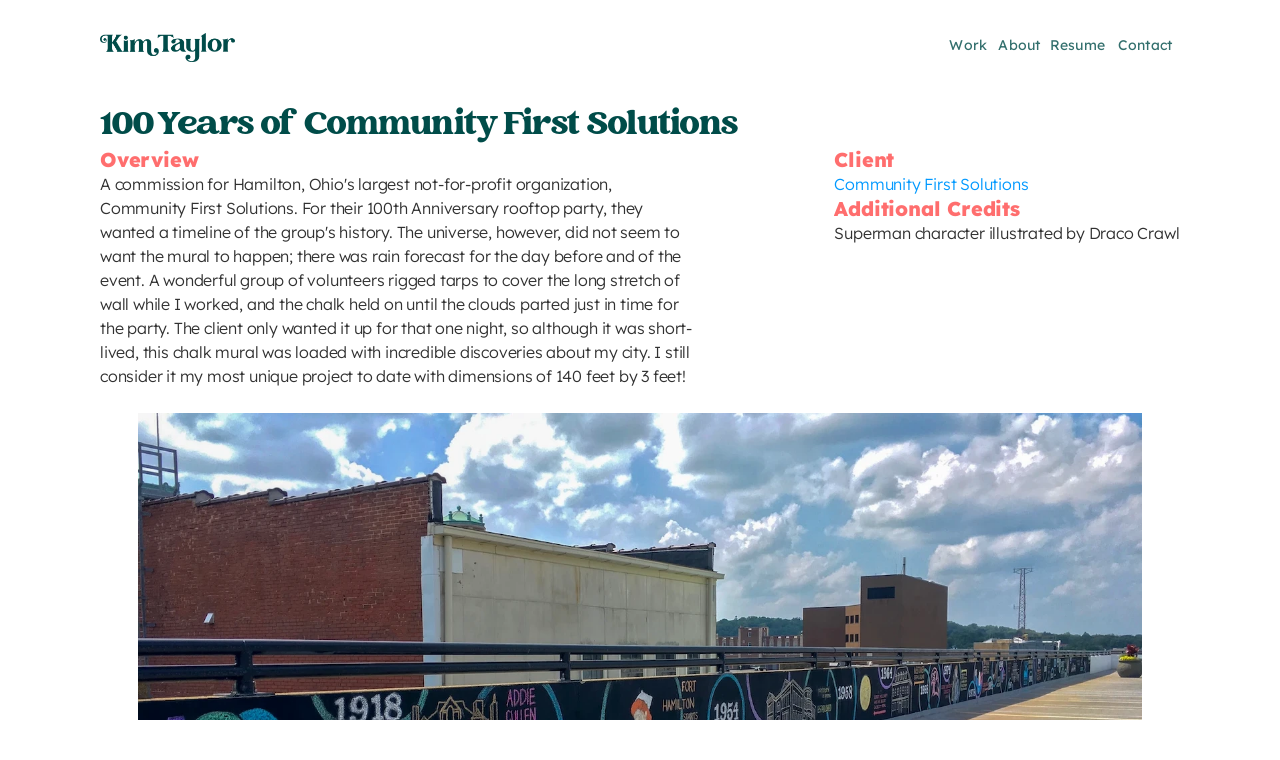

--- FILE ---
content_type: text/html
request_url: https://www.kimtaylorcreative.com/cfsmural
body_size: 23345
content:
<!doctype html>
<!-- ✨ Built with Framer • https://www.framer.com/ -->
<html>
<head>
    <meta charset="utf-8">
    
    
    <!-- Start of headStart -->
    
    <!-- End of headStart -->
    <meta name="viewport" content="width=device-width">
    <meta name="generator" content="Framer 50a537b">
    <title>100 Years of Community First Solutions –&nbsp;Kim Taylor</title>
    <meta name="description" content="A graphic designer in Austin, TX, specializing in custom typography, marketing, and branding.">
    <meta name="framer-search-index" content="https://framerusercontent.com/sites/5Y9AvASJCaUwxuHBqAqyjs/searchIndex-uv-ur3ug9c7T.json">
    <link href="https://framerusercontent.com/images/YPgBnIAutZkpwnvr5IGVDkoJF0A.png" rel="icon" media="(prefers-color-scheme: light)">
    <link href="https://framerusercontent.com/images/YPgBnIAutZkpwnvr5IGVDkoJF0A.png" rel="icon" media="(prefers-color-scheme: dark)">
    <!-- Open Graph / Facebook -->
    <meta property="og:type" content="website">
    <meta property="og:title" content="100 Years of Community First Solutions –&nbsp;Kim Taylor">
    <meta property="og:description" content="A graphic designer in Austin, TX, specializing in custom typography, marketing, and branding.">
    <meta property="og:image" content="https://framerusercontent.com/assets/QVRIo21dBzCqz8N8uqaC5HJFg8.png">
    <!-- Twitter -->
    <meta name="twitter:card" content="summary_large_image">
    <meta name="twitter:title" content="100 Years of Community First Solutions –&nbsp;Kim Taylor">
    <meta name="twitter:description" content="A graphic designer in Austin, TX, specializing in custom typography, marketing, and branding.">
    <meta name="twitter:image" content="https://framerusercontent.com/assets/QVRIo21dBzCqz8N8uqaC5HJFg8.png">
    
    <!-- Global site tag (gtag.js) - Google Analytics -->
    <script async src="https://www.googletagmanager.com/gtag/js?id=G-H99H7EC487"></script>
    <script>
      window.dataLayer = window.dataLayer || [];
      function gtag(){window.dataLayer.push(arguments);}
      gtag('js', new Date());
      gtag('config', 'G-H99H7EC487');
    </script>
    
    <link href="https://fonts.gstatic.com" rel="preconnect" crossorigin>
    
    <meta name="robots" content="max-image-preview:large"><link rel="canonical" href="https://www.kimtaylorcreative.com/cfsmural"><meta property="og:url" content="https://www.kimtaylorcreative.com/cfsmural"><link rel="modulepreload" fetchpriority="low" href="https://framerusercontent.com/sites/5Y9AvASJCaUwxuHBqAqyjs/chunk-B6SUG6ZX.mjs"><link rel="modulepreload" fetchpriority="low" href="https://framerusercontent.com/sites/5Y9AvASJCaUwxuHBqAqyjs/chunk-2TUB4ERK.mjs"><link rel="modulepreload" fetchpriority="low" href="https://framerusercontent.com/sites/5Y9AvASJCaUwxuHBqAqyjs/chunk-Y5FTINFI.mjs"><link rel="modulepreload" fetchpriority="low" href="https://framerusercontent.com/sites/5Y9AvASJCaUwxuHBqAqyjs/UWl6XeSFdoiNoIDh6h9eGn6aS8TGprluddTxTk5Bn_8.DG5RZHNZ.mjs"><link rel="modulepreload" fetchpriority="low" href="https://framerusercontent.com/sites/5Y9AvASJCaUwxuHBqAqyjs/chunk-KLROTMSB.mjs"><link rel="modulepreload" fetchpriority="low" href="https://framerusercontent.com/sites/5Y9AvASJCaUwxuHBqAqyjs/chunk-5WM47DKH.mjs"><link rel="modulepreload" fetchpriority="low" href="https://framerusercontent.com/sites/5Y9AvASJCaUwxuHBqAqyjs/chunk-3BJBOOI5.mjs"><link rel="modulepreload" fetchpriority="low" href="https://framerusercontent.com/sites/5Y9AvASJCaUwxuHBqAqyjs/chunk-FXPME323.mjs"><link rel="modulepreload" fetchpriority="low" href="https://framerusercontent.com/sites/5Y9AvASJCaUwxuHBqAqyjs/chunk-2QNIMRZI.mjs"><link rel="modulepreload" fetchpriority="low" href="https://framerusercontent.com/sites/5Y9AvASJCaUwxuHBqAqyjs/chunk-XHG224J7.mjs"><link rel="modulepreload" fetchpriority="low" href="https://framerusercontent.com/sites/5Y9AvASJCaUwxuHBqAqyjs/chunk-2KB5VBPN.mjs"><link rel="modulepreload" fetchpriority="low" href="https://framerusercontent.com/sites/5Y9AvASJCaUwxuHBqAqyjs/script_main.J4G4HD23.mjs"><style data-framer-breakpoint-css>@media(min-width: 1200px){.hidden-hdqg9j{display:none!important}}@media(min-width: 810px) and (max-width: 1199px){.hidden-12gp18x{display:none!important}}@media(max-width: 809px){.hidden-1mg5zw9{display:none!important}}</style><style data-framer-css-ssr-minified data-framer-components="framer-ChODJ PropertyOverrides framer-314ur framer-JZLje framer-tJGjU framer-lzm0l framer-OrBcx">html,body,#main{margin:0;padding:0;box-sizing:border-box}:root{-webkit-font-smoothing:antialiased;-moz-osx-font-smoothing:grayscale}*{box-sizing:border-box;-webkit-font-smoothing:inherit}h1,h2,h3,h4,h5,h6,p,figure{margin:0}body,input,textarea,select,button{font-size:12px;font-family:sans-serif}body{--token-0ae9eeb8-bf89-49bf-b2d7-ddfdb6569b5b: hsl(177, 63%, 95%);--token-a5d67fef-5ce7-48da-bc1b-dfbaf2177835: #d8efee;--token-c6e842e9-0ac5-4ea8-b2db-fa8762df9847: rgb(171, 221, 219);--token-2f763dae-4ef9-491b-9bc7-440cdc920b2e: rgb(16, 201, 201);--token-4c657d69-3f9d-49d4-8644-5ee4f194f224: rgb(19, 127, 123);--token-f313c3f7-75da-461a-a65a-0ffcfc99cf4c: rgb(0, 76, 73);--token-bf16c161-f88e-442a-b706-7a4deaf3baf9: rgb(22, 61, 54);--token-c8d680a1-8c8a-4c9c-be22-7c228a962e10: rgba(19, 127, 123, 0);--token-917fd021-2429-471a-8ba2-2d3fba646ad0: rgb(255, 156, 156);--token-416c7d30-128d-4a4d-9a35-bcfbb3e7163d: rgb(255, 110, 110);--token-07906931-ea6c-4368-861f-551f9db3b598: rgb(255, 87, 87);--token-4aebe66a-426a-4403-b21d-7a0bc4c42022: rgb(217, 74, 74);--token-372a6d7f-7919-4f08-926b-d06dd81cc1e8: rgb(135, 53, 53);--token-1f904eb9-e361-4496-b6b2-24c68758a205: #fbcc1e;--token-3b09420f-fb79-4d86-ad28-044ad8316ed2: rgb(237, 228, 194);--token-fe254f78-bcb6-42ca-bb86-38b9dacc7d77: rgb(163, 104, 196);--token-e92cf740-9d55-4bab-bb4f-149997c61d62: rgb(219, 197, 232);--token-654b1397-ff5e-4b99-bdc9-dd7f74a106c4: rgb(90, 184, 77);--token-87ce2db4-42bc-4b6f-89fc-633f098ba17d: rgb(175, 217, 169);--token-84847ec1-2ba5-446c-83e7-9d910e64cb92: rgb(255, 166, 0);--token-9911e6a3-46b5-4ef4-aeb0-e0701e443b29: rgb(255, 255, 255);--token-56240147-6421-4518-9918-b5318b3ed264: rgb(49, 49, 49);--token-1fc53717-1e4e-422c-a381-7dd72238e460: hsl(0, 0%, 41%)}@font-face{font-family:Lexend;font-style:normal;font-weight:300;font-display:swap;src:url(https://fonts.gstatic.com/s/lexend/v23/wlpwgwvFAVdoq2_v9KQU4Wc.woff2) format("woff2");unicode-range:U+0102-0103,U+0110-0111,U+0128-0129,U+0168-0169,U+01A0-01A1,U+01AF-01B0,U+0300-0301,U+0303-0304,U+0308-0309,U+0323,U+0329,U+1EA0-1EF9,U+20AB}@font-face{font-family:Lexend;font-style:normal;font-weight:300;font-display:swap;src:url(https://fonts.gstatic.com/s/lexend/v23/wlpwgwvFAVdoq2_v9aQU4Wc.woff2) format("woff2");unicode-range:U+0100-02BA,U+02BD-02C5,U+02C7-02CC,U+02CE-02D7,U+02DD-02FF,U+0304,U+0308,U+0329,U+1D00-1DBF,U+1E00-1E9F,U+1EF2-1EFF,U+2020,U+20A0-20AB,U+20AD-20C0,U+2113,U+2C60-2C7F,U+A720-A7FF}@font-face{font-family:Lexend;font-style:normal;font-weight:300;font-display:swap;src:url(https://fonts.gstatic.com/s/lexend/v23/wlpwgwvFAVdoq2_v-6QU.woff2) format("woff2");unicode-range:U+0000-00FF,U+0131,U+0152-0153,U+02BB-02BC,U+02C6,U+02DA,U+02DC,U+0304,U+0308,U+0329,U+2000-206F,U+20AC,U+2122,U+2191,U+2193,U+2212,U+2215,U+FEFF,U+FFFD}@font-face{font-family:Lexend;font-style:normal;font-weight:400;font-display:swap;src:url(https://fonts.gstatic.com/s/lexend/v23/wlpwgwvFAVdoq2_v9KQU4Wc.woff2) format("woff2");unicode-range:U+0102-0103,U+0110-0111,U+0128-0129,U+0168-0169,U+01A0-01A1,U+01AF-01B0,U+0300-0301,U+0303-0304,U+0308-0309,U+0323,U+0329,U+1EA0-1EF9,U+20AB}@font-face{font-family:Lexend;font-style:normal;font-weight:400;font-display:swap;src:url(https://fonts.gstatic.com/s/lexend/v23/wlpwgwvFAVdoq2_v9aQU4Wc.woff2) format("woff2");unicode-range:U+0100-02BA,U+02BD-02C5,U+02C7-02CC,U+02CE-02D7,U+02DD-02FF,U+0304,U+0308,U+0329,U+1D00-1DBF,U+1E00-1E9F,U+1EF2-1EFF,U+2020,U+20A0-20AB,U+20AD-20C0,U+2113,U+2C60-2C7F,U+A720-A7FF}@font-face{font-family:Lexend;font-style:normal;font-weight:400;font-display:swap;src:url(https://fonts.gstatic.com/s/lexend/v23/wlpwgwvFAVdoq2_v-6QU.woff2) format("woff2");unicode-range:U+0000-00FF,U+0131,U+0152-0153,U+02BB-02BC,U+02C6,U+02DA,U+02DC,U+0304,U+0308,U+0329,U+2000-206F,U+20AC,U+2122,U+2191,U+2193,U+2212,U+2215,U+FEFF,U+FFFD}@font-face{font-family:Lexend;font-style:normal;font-weight:500;font-display:swap;src:url(https://fonts.gstatic.com/s/lexend/v23/wlpwgwvFAVdoq2_v9KQU4Wc.woff2) format("woff2");unicode-range:U+0102-0103,U+0110-0111,U+0128-0129,U+0168-0169,U+01A0-01A1,U+01AF-01B0,U+0300-0301,U+0303-0304,U+0308-0309,U+0323,U+0329,U+1EA0-1EF9,U+20AB}@font-face{font-family:Lexend;font-style:normal;font-weight:500;font-display:swap;src:url(https://fonts.gstatic.com/s/lexend/v23/wlpwgwvFAVdoq2_v9aQU4Wc.woff2) format("woff2");unicode-range:U+0100-02BA,U+02BD-02C5,U+02C7-02CC,U+02CE-02D7,U+02DD-02FF,U+0304,U+0308,U+0329,U+1D00-1DBF,U+1E00-1E9F,U+1EF2-1EFF,U+2020,U+20A0-20AB,U+20AD-20C0,U+2113,U+2C60-2C7F,U+A720-A7FF}@font-face{font-family:Lexend;font-style:normal;font-weight:500;font-display:swap;src:url(https://fonts.gstatic.com/s/lexend/v23/wlpwgwvFAVdoq2_v-6QU.woff2) format("woff2");unicode-range:U+0000-00FF,U+0131,U+0152-0153,U+02BB-02BC,U+02C6,U+02DA,U+02DC,U+0304,U+0308,U+0329,U+2000-206F,U+20AC,U+2122,U+2191,U+2193,U+2212,U+2215,U+FEFF,U+FFFD}@font-face{font-family:Lexend;font-style:normal;font-weight:600;font-display:swap;src:url(https://fonts.gstatic.com/s/lexend/v23/wlpwgwvFAVdoq2_v9KQU4Wc.woff2) format("woff2");unicode-range:U+0102-0103,U+0110-0111,U+0128-0129,U+0168-0169,U+01A0-01A1,U+01AF-01B0,U+0300-0301,U+0303-0304,U+0308-0309,U+0323,U+0329,U+1EA0-1EF9,U+20AB}@font-face{font-family:Lexend;font-style:normal;font-weight:600;font-display:swap;src:url(https://fonts.gstatic.com/s/lexend/v23/wlpwgwvFAVdoq2_v9aQU4Wc.woff2) format("woff2");unicode-range:U+0100-02BA,U+02BD-02C5,U+02C7-02CC,U+02CE-02D7,U+02DD-02FF,U+0304,U+0308,U+0329,U+1D00-1DBF,U+1E00-1E9F,U+1EF2-1EFF,U+2020,U+20A0-20AB,U+20AD-20C0,U+2113,U+2C60-2C7F,U+A720-A7FF}@font-face{font-family:Lexend;font-style:normal;font-weight:600;font-display:swap;src:url(https://fonts.gstatic.com/s/lexend/v23/wlpwgwvFAVdoq2_v-6QU.woff2) format("woff2");unicode-range:U+0000-00FF,U+0131,U+0152-0153,U+02BB-02BC,U+02C6,U+02DA,U+02DC,U+0304,U+0308,U+0329,U+2000-206F,U+20AC,U+2122,U+2191,U+2193,U+2212,U+2215,U+FEFF,U+FFFD}@font-face{font-family:Lexend;font-style:normal;font-weight:700;font-display:swap;src:url(https://fonts.gstatic.com/s/lexend/v23/wlpwgwvFAVdoq2_v9KQU4Wc.woff2) format("woff2");unicode-range:U+0102-0103,U+0110-0111,U+0128-0129,U+0168-0169,U+01A0-01A1,U+01AF-01B0,U+0300-0301,U+0303-0304,U+0308-0309,U+0323,U+0329,U+1EA0-1EF9,U+20AB}@font-face{font-family:Lexend;font-style:normal;font-weight:700;font-display:swap;src:url(https://fonts.gstatic.com/s/lexend/v23/wlpwgwvFAVdoq2_v9aQU4Wc.woff2) format("woff2");unicode-range:U+0100-02BA,U+02BD-02C5,U+02C7-02CC,U+02CE-02D7,U+02DD-02FF,U+0304,U+0308,U+0329,U+1D00-1DBF,U+1E00-1E9F,U+1EF2-1EFF,U+2020,U+20A0-20AB,U+20AD-20C0,U+2113,U+2C60-2C7F,U+A720-A7FF}@font-face{font-family:Lexend;font-style:normal;font-weight:700;font-display:swap;src:url(https://fonts.gstatic.com/s/lexend/v23/wlpwgwvFAVdoq2_v-6QU.woff2) format("woff2");unicode-range:U+0000-00FF,U+0131,U+0152-0153,U+02BB-02BC,U+02C6,U+02DA,U+02DC,U+0304,U+0308,U+0329,U+2000-206F,U+20AC,U+2122,U+2191,U+2193,U+2212,U+2215,U+FEFF,U+FFFD}@font-face{font-family:Lexend;font-style:normal;font-weight:800;font-display:swap;src:url(https://fonts.gstatic.com/s/lexend/v23/wlpwgwvFAVdoq2_v9KQU4Wc.woff2) format("woff2");unicode-range:U+0102-0103,U+0110-0111,U+0128-0129,U+0168-0169,U+01A0-01A1,U+01AF-01B0,U+0300-0301,U+0303-0304,U+0308-0309,U+0323,U+0329,U+1EA0-1EF9,U+20AB}@font-face{font-family:Lexend;font-style:normal;font-weight:800;font-display:swap;src:url(https://fonts.gstatic.com/s/lexend/v23/wlpwgwvFAVdoq2_v9aQU4Wc.woff2) format("woff2");unicode-range:U+0100-02BA,U+02BD-02C5,U+02C7-02CC,U+02CE-02D7,U+02DD-02FF,U+0304,U+0308,U+0329,U+1D00-1DBF,U+1E00-1E9F,U+1EF2-1EFF,U+2020,U+20A0-20AB,U+20AD-20C0,U+2113,U+2C60-2C7F,U+A720-A7FF}@font-face{font-family:Lexend;font-style:normal;font-weight:800;font-display:swap;src:url(https://fonts.gstatic.com/s/lexend/v23/wlpwgwvFAVdoq2_v-6QU.woff2) format("woff2");unicode-range:U+0000-00FF,U+0131,U+0152-0153,U+02BB-02BC,U+02C6,U+02DA,U+02DC,U+0304,U+0308,U+0329,U+2000-206F,U+20AC,U+2122,U+2191,U+2193,U+2212,U+2215,U+FEFF,U+FFFD}@font-face{font-family:Lexend;font-style:normal;font-weight:200;font-display:block;src:url(https://fonts.gstatic.com/s/lexend/v23/wlpwgwvFAVdoq2_v9KQU4Wc.woff2) format("woff2");unicode-range:U+0102-0103,U+0110-0111,U+0128-0129,U+0168-0169,U+01A0-01A1,U+01AF-01B0,U+0300-0301,U+0303-0304,U+0308-0309,U+0323,U+0329,U+1EA0-1EF9,U+20AB}@font-face{font-family:Lexend;font-style:normal;font-weight:200;font-display:block;src:url(https://fonts.gstatic.com/s/lexend/v23/wlpwgwvFAVdoq2_v9aQU4Wc.woff2) format("woff2");unicode-range:U+0100-02BA,U+02BD-02C5,U+02C7-02CC,U+02CE-02D7,U+02DD-02FF,U+0304,U+0308,U+0329,U+1D00-1DBF,U+1E00-1E9F,U+1EF2-1EFF,U+2020,U+20A0-20AB,U+20AD-20C0,U+2113,U+2C60-2C7F,U+A720-A7FF}@font-face{font-family:Lexend;font-style:normal;font-weight:200;font-display:block;src:url(https://fonts.gstatic.com/s/lexend/v23/wlpwgwvFAVdoq2_v-6QU.woff2) format("woff2");unicode-range:U+0000-00FF,U+0131,U+0152-0153,U+02BB-02BC,U+02C6,U+02DA,U+02DC,U+0304,U+0308,U+0329,U+2000-206F,U+20AC,U+2122,U+2191,U+2193,U+2212,U+2215,U+FEFF,U+FFFD}@font-face{font-family:Lexend;font-style:normal;font-weight:900;font-display:block;src:url(https://fonts.gstatic.com/s/lexend/v23/wlpwgwvFAVdoq2_v9KQU4Wc.woff2) format("woff2");unicode-range:U+0102-0103,U+0110-0111,U+0128-0129,U+0168-0169,U+01A0-01A1,U+01AF-01B0,U+0300-0301,U+0303-0304,U+0308-0309,U+0323,U+0329,U+1EA0-1EF9,U+20AB}@font-face{font-family:Lexend;font-style:normal;font-weight:900;font-display:block;src:url(https://fonts.gstatic.com/s/lexend/v23/wlpwgwvFAVdoq2_v9aQU4Wc.woff2) format("woff2");unicode-range:U+0100-02BA,U+02BD-02C5,U+02C7-02CC,U+02CE-02D7,U+02DD-02FF,U+0304,U+0308,U+0329,U+1D00-1DBF,U+1E00-1E9F,U+1EF2-1EFF,U+2020,U+20A0-20AB,U+20AD-20C0,U+2113,U+2C60-2C7F,U+A720-A7FF}@font-face{font-family:Lexend;font-style:normal;font-weight:900;font-display:block;src:url(https://fonts.gstatic.com/s/lexend/v23/wlpwgwvFAVdoq2_v-6QU.woff2) format("woff2");unicode-range:U+0000-00FF,U+0131,U+0152-0153,U+02BB-02BC,U+02C6,U+02DA,U+02DC,U+0304,U+0308,U+0329,U+2000-206F,U+20AC,U+2122,U+2191,U+2193,U+2212,U+2215,U+FEFF,U+FFFD}@font-face{font-family:Creative Vintage Regular SS;src:url(https://framerusercontent.com/assets/tYzN8HlxwgHYKwVBrAMKIQXgzA.otf);font-display:swap}@font-face{font-family:Brandon Grotesque Medium;src:url(https://framerusercontent.com/assets/Iuuou24hgajdZYD6b3hfunapczE.otf);font-display:swap}@font-face{font-family:Brandon Grotesque Bold;src:url(https://framerusercontent.com/assets/qbna5FaIg9l0TCoI3NDGF1GPyo.otf);font-display:swap}@font-face{font-family:Brandon Grotesque Black;src:url(https://framerusercontent.com/modules/assets/SfZqXIPtFE3ZOXZS5JdNEY5RNqI~0jjO77iaPFfat3gunrNUZTV-8j8Lv696rog985-6Zk0.otf);font-display:swap}@font-face{font-family:Brandon Grotesque Regular;src:url(https://framerusercontent.com/assets/6KzJAiM29Yu17i4tTZi1Gv0WZA.otf);font-display:swap}@font-face{font-family:Inter;src:url(https://framerusercontent.com/assets/5vvr9Vy74if2I6bQbJvbw7SY1pQ.woff2);font-display:swap;font-style:normal;font-weight:400;unicode-range:U+0460-052F,U+1C80-1C88,U+20B4,U+2DE0-2DFF,U+A640-A69F,U+FE2E-FE2F}@font-face{font-family:Inter;src:url(https://framerusercontent.com/assets/EOr0mi4hNtlgWNn9if640EZzXCo.woff2);font-display:swap;font-style:normal;font-weight:400;unicode-range:U+0301,U+0400-045F,U+0490-0491,U+04B0-04B1,U+2116}@font-face{font-family:Inter;src:url(https://framerusercontent.com/assets/Y9k9QrlZAqio88Klkmbd8VoMQc.woff2);font-display:swap;font-style:normal;font-weight:400;unicode-range:U+1F00-1FFF}@font-face{font-family:Inter;src:url(https://framerusercontent.com/assets/OYrD2tBIBPvoJXiIHnLoOXnY9M.woff2);font-display:swap;font-style:normal;font-weight:400;unicode-range:U+0370-03FF}@font-face{font-family:Inter;src:url(https://framerusercontent.com/assets/JeYwfuaPfZHQhEG8U5gtPDZ7WQ.woff2);font-display:swap;font-style:normal;font-weight:400;unicode-range:U+0100-024F,U+0259,U+1E00-1EFF,U+2020,U+20A0-20AB,U+20AD-20CF,U+2113,U+2C60-2C7F,U+A720-A7FF}@font-face{font-family:Inter;src:url(https://framerusercontent.com/assets/vQyevYAyHtARFwPqUzQGpnDs.woff2);font-display:swap;font-style:normal;font-weight:400;unicode-range:U+0000-00FF,U+0131,U+0152-0153,U+02BB-02BC,U+02C6,U+02DA,U+02DC,U+2000-206F,U+2074,U+20AC,U+2122,U+2191,U+2193,U+2212,U+2215,U+FEFF,U+FFFD}@font-face{font-family:Inter;src:url(https://framerusercontent.com/assets/b6Y37FthZeALduNqHicBT6FutY.woff2);font-display:swap;font-style:normal;font-weight:400;unicode-range:U+0102-0103,U+0110-0111,U+0128-0129,U+0168-0169,U+01A0-01A1,U+01AF-01B0,U+1EA0-1EF9,U+20AB}@font-face{font-family:Inter;src:url(https://framerusercontent.com/assets/NXxvFRoY5LDh3yCm7MEP2jqYk.woff2);font-display:block;font-style:normal;font-weight:100;unicode-range:U+0460-052F,U+1C80-1C88,U+20B4,U+2DE0-2DFF,U+A640-A69F,U+FE2E-FE2F}@font-face{font-family:Inter;src:url(https://framerusercontent.com/assets/5CcgcVyoWSqO1THBiISd6oCog.woff2);font-display:block;font-style:normal;font-weight:100;unicode-range:U+0301,U+0400-045F,U+0490-0491,U+04B0-04B1,U+2116}@font-face{font-family:Inter;src:url(https://framerusercontent.com/assets/MF544SVCvk3yNpLIz3pwDXFZPKM.woff2);font-display:block;font-style:normal;font-weight:100;unicode-range:U+1F00-1FFF}@font-face{font-family:Inter;src:url(https://framerusercontent.com/assets/TNtxudDBkAm2RXdtU3rvTBwoM.woff2);font-display:block;font-style:normal;font-weight:100;unicode-range:U+0370-03FF}@font-face{font-family:Inter;src:url(https://framerusercontent.com/assets/fIabp4VN5z7iJ3lNOz9qfNeQHc.woff2);font-display:block;font-style:normal;font-weight:100;unicode-range:U+0100-024F,U+0259,U+1E00-1EFF,U+2020,U+20A0-20AB,U+20AD-20CF,U+2113,U+2C60-2C7F,U+A720-A7FF}@font-face{font-family:Inter;src:url(https://framerusercontent.com/assets/YSOgKh50dqzzsXffetgcarlLHcI.woff2);font-display:block;font-style:normal;font-weight:100;unicode-range:U+0000-00FF,U+0131,U+0152-0153,U+02BB-02BC,U+02C6,U+02DA,U+02DC,U+2000-206F,U+2074,U+20AC,U+2122,U+2191,U+2193,U+2212,U+2215,U+FEFF,U+FFFD}@font-face{font-family:Inter;src:url(https://framerusercontent.com/assets/9iRSYClnXA0RMygyIn6yjjWXJw.woff2);font-display:block;font-style:normal;font-weight:100;unicode-range:U+0102-0103,U+0110-0111,U+0128-0129,U+0168-0169,U+01A0-01A1,U+01AF-01B0,U+1EA0-1EF9,U+20AB}@font-face{font-family:Inter;src:url(https://framerusercontent.com/assets/MVhJhYeDWxeyqT939zMNyw9p8.woff2);font-display:block;font-style:normal;font-weight:200;unicode-range:U+0460-052F,U+1C80-1C88,U+20B4,U+2DE0-2DFF,U+A640-A69F,U+FE2E-FE2F}@font-face{font-family:Inter;src:url(https://framerusercontent.com/assets/WXQXYfAQJIi2pCJACAfWWXfIDqI.woff2);font-display:block;font-style:normal;font-weight:200;unicode-range:U+0301,U+0400-045F,U+0490-0491,U+04B0-04B1,U+2116}@font-face{font-family:Inter;src:url(https://framerusercontent.com/assets/RJeJJARdrtNUtic58kOz7hIgBuE.woff2);font-display:block;font-style:normal;font-weight:200;unicode-range:U+1F00-1FFF}@font-face{font-family:Inter;src:url(https://framerusercontent.com/assets/4hBRAuM02i3fsxYDzyNvt5Az2so.woff2);font-display:block;font-style:normal;font-weight:200;unicode-range:U+0370-03FF}@font-face{font-family:Inter;src:url(https://framerusercontent.com/assets/fz1JbBffNGgK7BNUI1mmbFBlgA8.woff2);font-display:block;font-style:normal;font-weight:200;unicode-range:U+0100-024F,U+0259,U+1E00-1EFF,U+2020,U+20A0-20AB,U+20AD-20CF,U+2113,U+2C60-2C7F,U+A720-A7FF}@font-face{font-family:Inter;src:url(https://framerusercontent.com/assets/hgmI3sEShaw5UU738TAjDBQPH0.woff2);font-display:block;font-style:normal;font-weight:200;unicode-range:U+0000-00FF,U+0131,U+0152-0153,U+02BB-02BC,U+02C6,U+02DA,U+02DC,U+2000-206F,U+2074,U+20AC,U+2122,U+2191,U+2193,U+2212,U+2215,U+FEFF,U+FFFD}@font-face{font-family:Inter;src:url(https://framerusercontent.com/assets/eIZyQwIlHYR0mnMSneEDMtqBPgw.woff2);font-display:block;font-style:normal;font-weight:200;unicode-range:U+0102-0103,U+0110-0111,U+0128-0129,U+0168-0169,U+01A0-01A1,U+01AF-01B0,U+1EA0-1EF9,U+20AB}@font-face{font-family:Inter;src:url(https://framerusercontent.com/assets/BkDpl4ghaqvMi1btKFyG2tdbec.woff2);font-display:swap;font-style:normal;font-weight:300;unicode-range:U+0460-052F,U+1C80-1C88,U+20B4,U+2DE0-2DFF,U+A640-A69F,U+FE2E-FE2F}@font-face{font-family:Inter;src:url(https://framerusercontent.com/assets/zAMK70AQRFSShJgUiaR5IiIhgzk.woff2);font-display:swap;font-style:normal;font-weight:300;unicode-range:U+0301,U+0400-045F,U+0490-0491,U+04B0-04B1,U+2116}@font-face{font-family:Inter;src:url(https://framerusercontent.com/assets/IETjvc5qzUaRoaruDpPSwCUM8.woff2);font-display:swap;font-style:normal;font-weight:300;unicode-range:U+1F00-1FFF}@font-face{font-family:Inter;src:url(https://framerusercontent.com/assets/oLCoaT3ioA0fHdJnWR9W6k7NY.woff2);font-display:swap;font-style:normal;font-weight:300;unicode-range:U+0370-03FF}@font-face{font-family:Inter;src:url(https://framerusercontent.com/assets/Sj0PCHQSBjFmEp6NBWg6FNaKc.woff2);font-display:swap;font-style:normal;font-weight:300;unicode-range:U+0100-024F,U+0259,U+1E00-1EFF,U+2020,U+20A0-20AB,U+20AD-20CF,U+2113,U+2C60-2C7F,U+A720-A7FF}@font-face{font-family:Inter;src:url(https://framerusercontent.com/assets/v2q8JTTTs7McDMSEhnxAIBqd0.woff2);font-display:swap;font-style:normal;font-weight:300;unicode-range:U+0000-00FF,U+0131,U+0152-0153,U+02BB-02BC,U+02C6,U+02DA,U+02DC,U+2000-206F,U+2074,U+20AC,U+2122,U+2191,U+2193,U+2212,U+2215,U+FEFF,U+FFFD}@font-face{font-family:Inter;src:url(https://framerusercontent.com/assets/H4TfENUY1rh8R9UaSD6vngjJP3M.woff2);font-display:swap;font-style:normal;font-weight:300;unicode-range:U+0102-0103,U+0110-0111,U+0128-0129,U+0168-0169,U+01A0-01A1,U+01AF-01B0,U+1EA0-1EF9,U+20AB}@font-face{font-family:Inter;src:url(https://framerusercontent.com/assets/5A3Ce6C9YYmCjpQx9M4inSaKU.woff2);font-display:swap;font-style:normal;font-weight:500;unicode-range:U+0460-052F,U+1C80-1C88,U+20B4,U+2DE0-2DFF,U+A640-A69F,U+FE2E-FE2F}@font-face{font-family:Inter;src:url(https://framerusercontent.com/assets/Qx95Xyt0Ka3SGhinnbXIGpEIyP4.woff2);font-display:swap;font-style:normal;font-weight:500;unicode-range:U+0301,U+0400-045F,U+0490-0491,U+04B0-04B1,U+2116}@font-face{font-family:Inter;src:url(https://framerusercontent.com/assets/6mJuEAguuIuMog10gGvH5d3cl8.woff2);font-display:swap;font-style:normal;font-weight:500;unicode-range:U+1F00-1FFF}@font-face{font-family:Inter;src:url(https://framerusercontent.com/assets/xYYWaj7wCU5zSQH0eXvSaS19wo.woff2);font-display:swap;font-style:normal;font-weight:500;unicode-range:U+0370-03FF}@font-face{font-family:Inter;src:url(https://framerusercontent.com/assets/otTaNuNpVK4RbdlT7zDDdKvQBA.woff2);font-display:swap;font-style:normal;font-weight:500;unicode-range:U+0100-024F,U+0259,U+1E00-1EFF,U+2020,U+20A0-20AB,U+20AD-20CF,U+2113,U+2C60-2C7F,U+A720-A7FF}@font-face{font-family:Inter;src:url(https://framerusercontent.com/assets/d3tHnaQIAeqiE5hGcRw4mmgWYU.woff2);font-display:swap;font-style:normal;font-weight:500;unicode-range:U+0000-00FF,U+0131,U+0152-0153,U+02BB-02BC,U+02C6,U+02DA,U+02DC,U+2000-206F,U+2074,U+20AC,U+2122,U+2191,U+2193,U+2212,U+2215,U+FEFF,U+FFFD}@font-face{font-family:Inter;src:url(https://framerusercontent.com/assets/DolVirEGb34pEXEp8t8FQBSK4.woff2);font-display:swap;font-style:normal;font-weight:500;unicode-range:U+0102-0103,U+0110-0111,U+0128-0129,U+0168-0169,U+01A0-01A1,U+01AF-01B0,U+1EA0-1EF9,U+20AB}@font-face{font-family:Inter;src:url(https://framerusercontent.com/assets/hyOgCu0Xnghbimh0pE8QTvtt2AU.woff2);font-display:swap;font-style:normal;font-weight:600;unicode-range:U+0460-052F,U+1C80-1C88,U+20B4,U+2DE0-2DFF,U+A640-A69F,U+FE2E-FE2F}@font-face{font-family:Inter;src:url(https://framerusercontent.com/assets/NeGmSOXrPBfEFIy5YZeHq17LEDA.woff2);font-display:swap;font-style:normal;font-weight:600;unicode-range:U+0301,U+0400-045F,U+0490-0491,U+04B0-04B1,U+2116}@font-face{font-family:Inter;src:url(https://framerusercontent.com/assets/oYaAX5himiTPYuN8vLWnqBbfD2s.woff2);font-display:swap;font-style:normal;font-weight:600;unicode-range:U+1F00-1FFF}@font-face{font-family:Inter;src:url(https://framerusercontent.com/assets/lEJLP4R0yuCaMCjSXYHtJw72M.woff2);font-display:swap;font-style:normal;font-weight:600;unicode-range:U+0370-03FF}@font-face{font-family:Inter;src:url(https://framerusercontent.com/assets/cRJyLNuTJR5jbyKzGi33wU9cqIQ.woff2);font-display:swap;font-style:normal;font-weight:600;unicode-range:U+0100-024F,U+0259,U+1E00-1EFF,U+2020,U+20A0-20AB,U+20AD-20CF,U+2113,U+2C60-2C7F,U+A720-A7FF}@font-face{font-family:Inter;src:url(https://framerusercontent.com/assets/1ZFS7N918ojhhd0nQWdj3jz4w.woff2);font-display:swap;font-style:normal;font-weight:600;unicode-range:U+0000-00FF,U+0131,U+0152-0153,U+02BB-02BC,U+02C6,U+02DA,U+02DC,U+2000-206F,U+2074,U+20AC,U+2122,U+2191,U+2193,U+2212,U+2215,U+FEFF,U+FFFD}@font-face{font-family:Inter;src:url(https://framerusercontent.com/assets/A0Wcc7NgXMjUuFdquHDrIZpzZw0.woff2);font-display:swap;font-style:normal;font-weight:600;unicode-range:U+0102-0103,U+0110-0111,U+0128-0129,U+0168-0169,U+01A0-01A1,U+01AF-01B0,U+1EA0-1EF9,U+20AB}@font-face{font-family:Inter;src:url(https://framerusercontent.com/assets/DpPBYI0sL4fYLgAkX8KXOPVt7c.woff2);font-display:swap;font-style:normal;font-weight:700;unicode-range:U+0460-052F,U+1C80-1C88,U+20B4,U+2DE0-2DFF,U+A640-A69F,U+FE2E-FE2F}@font-face{font-family:Inter;src:url(https://framerusercontent.com/assets/4RAEQdEOrcnDkhHiiCbJOw92Lk.woff2);font-display:swap;font-style:normal;font-weight:700;unicode-range:U+0301,U+0400-045F,U+0490-0491,U+04B0-04B1,U+2116}@font-face{font-family:Inter;src:url(https://framerusercontent.com/assets/1K3W8DizY3v4emK8Mb08YHxTbs.woff2);font-display:swap;font-style:normal;font-weight:700;unicode-range:U+1F00-1FFF}@font-face{font-family:Inter;src:url(https://framerusercontent.com/assets/tUSCtfYVM1I1IchuyCwz9gDdQ.woff2);font-display:swap;font-style:normal;font-weight:700;unicode-range:U+0370-03FF}@font-face{font-family:Inter;src:url(https://framerusercontent.com/assets/VgYFWiwsAC5OYxAycRXXvhze58.woff2);font-display:swap;font-style:normal;font-weight:700;unicode-range:U+0100-024F,U+0259,U+1E00-1EFF,U+2020,U+20A0-20AB,U+20AD-20CF,U+2113,U+2C60-2C7F,U+A720-A7FF}@font-face{font-family:Inter;src:url(https://framerusercontent.com/assets/DXD0Q7LSl7HEvDzucnyLnGBHM.woff2);font-display:swap;font-style:normal;font-weight:700;unicode-range:U+0000-00FF,U+0131,U+0152-0153,U+02BB-02BC,U+02C6,U+02DA,U+02DC,U+2000-206F,U+2074,U+20AC,U+2122,U+2191,U+2193,U+2212,U+2215,U+FEFF,U+FFFD}@font-face{font-family:Inter;src:url(https://framerusercontent.com/assets/GIryZETIX4IFypco5pYZONKhJIo.woff2);font-display:swap;font-style:normal;font-weight:700;unicode-range:U+0102-0103,U+0110-0111,U+0128-0129,U+0168-0169,U+01A0-01A1,U+01AF-01B0,U+1EA0-1EF9,U+20AB}@font-face{font-family:Inter;src:url(https://framerusercontent.com/assets/PONfPc6h4EPYwJliXQBmjVx7QxI.woff2);font-display:swap;font-style:normal;font-weight:800;unicode-range:U+0460-052F,U+1C80-1C88,U+20B4,U+2DE0-2DFF,U+A640-A69F,U+FE2E-FE2F}@font-face{font-family:Inter;src:url(https://framerusercontent.com/assets/zsnJN7Z1wdzUvepJniD3rbvJIyU.woff2);font-display:swap;font-style:normal;font-weight:800;unicode-range:U+0301,U+0400-045F,U+0490-0491,U+04B0-04B1,U+2116}@font-face{font-family:Inter;src:url(https://framerusercontent.com/assets/UrzZBOy7RyJEWAZGduzOeHiHuY.woff2);font-display:swap;font-style:normal;font-weight:800;unicode-range:U+1F00-1FFF}@font-face{font-family:Inter;src:url(https://framerusercontent.com/assets/996sR9SfSDuYELz8oHhDOcErkY.woff2);font-display:swap;font-style:normal;font-weight:800;unicode-range:U+0370-03FF}@font-face{font-family:Inter;src:url(https://framerusercontent.com/assets/ftN1HpyPVJEoEb4q36SOrNdLXU.woff2);font-display:swap;font-style:normal;font-weight:800;unicode-range:U+0100-024F,U+0259,U+1E00-1EFF,U+2020,U+20A0-20AB,U+20AD-20CF,U+2113,U+2C60-2C7F,U+A720-A7FF}@font-face{font-family:Inter;src:url(https://framerusercontent.com/assets/jN39PDxZWEwjG7Csryx3JN2r2Y.woff2);font-display:swap;font-style:normal;font-weight:800;unicode-range:U+0000-00FF,U+0131,U+0152-0153,U+02BB-02BC,U+02C6,U+02DA,U+02DC,U+2000-206F,U+2074,U+20AC,U+2122,U+2191,U+2193,U+2212,U+2215,U+FEFF,U+FFFD}@font-face{font-family:Inter;src:url(https://framerusercontent.com/assets/JAur4lGGSGRGyrFi59JSIKqVgU.woff2);font-display:swap;font-style:normal;font-weight:800;unicode-range:U+0102-0103,U+0110-0111,U+0128-0129,U+0168-0169,U+01A0-01A1,U+01AF-01B0,U+1EA0-1EF9,U+20AB}@font-face{font-family:Inter;src:url(https://framerusercontent.com/assets/mkY5Sgyq51ik0AMrSBwhm9DJg.woff2);font-display:block;font-style:normal;font-weight:900;unicode-range:U+0460-052F,U+1C80-1C88,U+20B4,U+2DE0-2DFF,U+A640-A69F,U+FE2E-FE2F}@font-face{font-family:Inter;src:url(https://framerusercontent.com/assets/X5hj6qzcHUYv7h1390c8Rhm6550.woff2);font-display:block;font-style:normal;font-weight:900;unicode-range:U+0301,U+0400-045F,U+0490-0491,U+04B0-04B1,U+2116}@font-face{font-family:Inter;src:url(https://framerusercontent.com/assets/gQhNpS3tN86g8RcVKYUUaKt2oMQ.woff2);font-display:block;font-style:normal;font-weight:900;unicode-range:U+1F00-1FFF}@font-face{font-family:Inter;src:url(https://framerusercontent.com/assets/cugnVhSraaRyANCaUtI5FV17wk.woff2);font-display:block;font-style:normal;font-weight:900;unicode-range:U+0370-03FF}@font-face{font-family:Inter;src:url(https://framerusercontent.com/assets/5HcVoGak8k5agFJSaKa4floXVu0.woff2);font-display:block;font-style:normal;font-weight:900;unicode-range:U+0100-024F,U+0259,U+1E00-1EFF,U+2020,U+20A0-20AB,U+20AD-20CF,U+2113,U+2C60-2C7F,U+A720-A7FF}@font-face{font-family:Inter;src:url(https://framerusercontent.com/assets/jn4BtSPLlS0NDp1KiFAtFKiiY0o.woff2);font-display:block;font-style:normal;font-weight:900;unicode-range:U+0000-00FF,U+0131,U+0152-0153,U+02BB-02BC,U+02C6,U+02DA,U+02DC,U+2000-206F,U+2074,U+20AC,U+2122,U+2191,U+2193,U+2212,U+2215,U+FEFF,U+FFFD}@font-face{font-family:Inter;src:url(https://framerusercontent.com/assets/P2Bw01CtL0b9wqygO0sSVogWbo.woff2);font-display:block;font-style:normal;font-weight:900;unicode-range:U+0102-0103,U+0110-0111,U+0128-0129,U+0168-0169,U+01A0-01A1,U+01AF-01B0,U+1EA0-1EF9,U+20AB}@font-face{font-family:Inter;src:url(https://framerusercontent.com/assets/YJsHMqeEm0oDHuxRTVCwg5eZuo.woff2);font-display:block;font-style:italic;font-weight:100;unicode-range:U+0460-052F,U+1C80-1C88,U+20B4,U+2DE0-2DFF,U+A640-A69F,U+FE2E-FE2F}@font-face{font-family:Inter;src:url(https://framerusercontent.com/assets/oJJMyJlDykMObEyb5VexHSxd24.woff2);font-display:block;font-style:italic;font-weight:100;unicode-range:U+0301,U+0400-045F,U+0490-0491,U+04B0-04B1,U+2116}@font-face{font-family:Inter;src:url(https://framerusercontent.com/assets/IpeaX0WzLaonj68howNZg4SJJaY.woff2);font-display:block;font-style:italic;font-weight:100;unicode-range:U+1F00-1FFF}@font-face{font-family:Inter;src:url(https://framerusercontent.com/assets/KCj1bV3vDXY5OLHttTeRYcu9J8.woff2);font-display:block;font-style:italic;font-weight:100;unicode-range:U+0370-03FF}@font-face{font-family:Inter;src:url(https://framerusercontent.com/assets/biaVHhOprxbHaR3dIP7Z8cYurHg.woff2);font-display:block;font-style:italic;font-weight:100;unicode-range:U+0100-024F,U+0259,U+1E00-1EFF,U+2020,U+20A0-20AB,U+20AD-20CF,U+2113,U+2C60-2C7F,U+A720-A7FF}@font-face{font-family:Inter;src:url(https://framerusercontent.com/assets/BpOIEy4nYtcp1RwqOtwAgi2EiDE.woff2);font-display:block;font-style:italic;font-weight:100;unicode-range:U+0000-00FF,U+0131,U+0152-0153,U+02BB-02BC,U+02C6,U+02DA,U+02DC,U+2000-206F,U+2074,U+20AC,U+2122,U+2191,U+2193,U+2212,U+2215,U+FEFF,U+FFFD}@font-face{font-family:Inter;src:url(https://framerusercontent.com/assets/gNa011yWpVpNFgUhhSlDX8nUiPQ.woff2);font-display:block;font-style:italic;font-weight:100;unicode-range:U+0102-0103,U+0110-0111,U+0128-0129,U+0168-0169,U+01A0-01A1,U+01AF-01B0,U+1EA0-1EF9,U+20AB}@font-face{font-family:Inter;src:url(https://framerusercontent.com/assets/vpq17U0WM26sBGHgq9jnrUmUf8.woff2);font-display:block;font-style:italic;font-weight:200;unicode-range:U+0460-052F,U+1C80-1C88,U+20B4,U+2DE0-2DFF,U+A640-A69F,U+FE2E-FE2F}@font-face{font-family:Inter;src:url(https://framerusercontent.com/assets/bNYh7lNMEpOegeRYAtyGel1WqBE.woff2);font-display:block;font-style:italic;font-weight:200;unicode-range:U+0301,U+0400-045F,U+0490-0491,U+04B0-04B1,U+2116}@font-face{font-family:Inter;src:url(https://framerusercontent.com/assets/FBzcXZYmdulcZC0z278U6o0cw.woff2);font-display:block;font-style:italic;font-weight:200;unicode-range:U+1F00-1FFF}@font-face{font-family:Inter;src:url(https://framerusercontent.com/assets/ua60IRqWK94xCrq0SC639Hbsdjg.woff2);font-display:block;font-style:italic;font-weight:200;unicode-range:U+0370-03FF}@font-face{font-family:Inter;src:url(https://framerusercontent.com/assets/Pd8gNPn2dSCh4FyjWFw9PJysoQ.woff2);font-display:block;font-style:italic;font-weight:200;unicode-range:U+0100-024F,U+0259,U+1E00-1EFF,U+2020,U+20A0-20AB,U+20AD-20CF,U+2113,U+2C60-2C7F,U+A720-A7FF}@font-face{font-family:Inter;src:url(https://framerusercontent.com/assets/zpiI5DA3vCb3G2sqEyq9xqogo.woff2);font-display:block;font-style:italic;font-weight:200;unicode-range:U+0000-00FF,U+0131,U+0152-0153,U+02BB-02BC,U+02C6,U+02DA,U+02DC,U+2000-206F,U+2074,U+20AC,U+2122,U+2191,U+2193,U+2212,U+2215,U+FEFF,U+FFFD}@font-face{font-family:Inter;src:url(https://framerusercontent.com/assets/DtVQjTG8OGGKnwKYrMHRZVCyo.woff2);font-display:block;font-style:italic;font-weight:200;unicode-range:U+0102-0103,U+0110-0111,U+0128-0129,U+0168-0169,U+01A0-01A1,U+01AF-01B0,U+1EA0-1EF9,U+20AB}@font-face{font-family:Inter;src:url(https://framerusercontent.com/assets/YYB6GZmCWnZq3RWZOghuZIOxQY.woff2);font-display:swap;font-style:italic;font-weight:300;unicode-range:U+0460-052F,U+1C80-1C88,U+20B4,U+2DE0-2DFF,U+A640-A69F,U+FE2E-FE2F}@font-face{font-family:Inter;src:url(https://framerusercontent.com/assets/miJTzODdiyIr3tRo9KEoqXXk2PM.woff2);font-display:swap;font-style:italic;font-weight:300;unicode-range:U+0301,U+0400-045F,U+0490-0491,U+04B0-04B1,U+2116}@font-face{font-family:Inter;src:url(https://framerusercontent.com/assets/6ZMhcggRFfEfbf7lncCpaUbA.woff2);font-display:swap;font-style:italic;font-weight:300;unicode-range:U+1F00-1FFF}@font-face{font-family:Inter;src:url(https://framerusercontent.com/assets/8sCN6PGUr4I8q5hC5twAXfcwqV0.woff2);font-display:swap;font-style:italic;font-weight:300;unicode-range:U+0370-03FF}@font-face{font-family:Inter;src:url(https://framerusercontent.com/assets/aUYDUTztS7anQw5JuwCncXeLOBY.woff2);font-display:swap;font-style:italic;font-weight:300;unicode-range:U+0100-024F,U+0259,U+1E00-1EFF,U+2020,U+20A0-20AB,U+20AD-20CF,U+2113,U+2C60-2C7F,U+A720-A7FF}@font-face{font-family:Inter;src:url(https://framerusercontent.com/assets/5mDAOkC5Wpzo7NkuE9oYfqlY2u4.woff2);font-display:swap;font-style:italic;font-weight:300;unicode-range:U+0000-00FF,U+0131,U+0152-0153,U+02BB-02BC,U+02C6,U+02DA,U+02DC,U+2000-206F,U+2074,U+20AC,U+2122,U+2191,U+2193,U+2212,U+2215,U+FEFF,U+FFFD}@font-face{font-family:Inter;src:url(https://framerusercontent.com/assets/yDiPvYxioBHsicnYxpPW35WQmx8.woff2);font-display:swap;font-style:italic;font-weight:300;unicode-range:U+0102-0103,U+0110-0111,U+0128-0129,U+0168-0169,U+01A0-01A1,U+01AF-01B0,U+1EA0-1EF9,U+20AB}@font-face{font-family:Inter;src:url(https://framerusercontent.com/assets/CfMzU8w2e7tHgF4T4rATMPuWosA.woff2);font-display:swap;font-style:italic;font-weight:400;unicode-range:U+0460-052F,U+1C80-1C88,U+20B4,U+2DE0-2DFF,U+A640-A69F,U+FE2E-FE2F}@font-face{font-family:Inter;src:url(https://framerusercontent.com/assets/867QObYax8ANsfX4TGEVU9YiCM.woff2);font-display:swap;font-style:italic;font-weight:400;unicode-range:U+0301,U+0400-045F,U+0490-0491,U+04B0-04B1,U+2116}@font-face{font-family:Inter;src:url(https://framerusercontent.com/assets/Oyn2ZbENFdnW7mt2Lzjk1h9Zb9k.woff2);font-display:swap;font-style:italic;font-weight:400;unicode-range:U+1F00-1FFF}@font-face{font-family:Inter;src:url(https://framerusercontent.com/assets/cdAe8hgZ1cMyLu9g005pAW3xMo.woff2);font-display:swap;font-style:italic;font-weight:400;unicode-range:U+0370-03FF}@font-face{font-family:Inter;src:url(https://framerusercontent.com/assets/DOfvtmE1UplCq161m6Hj8CSQYg.woff2);font-display:swap;font-style:italic;font-weight:400;unicode-range:U+0100-024F,U+0259,U+1E00-1EFF,U+2020,U+20A0-20AB,U+20AD-20CF,U+2113,U+2C60-2C7F,U+A720-A7FF}@font-face{font-family:Inter;src:url(https://framerusercontent.com/assets/vFzuJY0c65av44uhEKB6vyjFMg.woff2);font-display:swap;font-style:italic;font-weight:400;unicode-range:U+0000-00FF,U+0131,U+0152-0153,U+02BB-02BC,U+02C6,U+02DA,U+02DC,U+2000-206F,U+2074,U+20AC,U+2122,U+2191,U+2193,U+2212,U+2215,U+FEFF,U+FFFD}@font-face{font-family:Inter;src:url(https://framerusercontent.com/assets/tKtBcDnBMevsEEJKdNGhhkLzYo.woff2);font-display:swap;font-style:italic;font-weight:400;unicode-range:U+0102-0103,U+0110-0111,U+0128-0129,U+0168-0169,U+01A0-01A1,U+01AF-01B0,U+1EA0-1EF9,U+20AB}@font-face{font-family:Inter;src:url(https://framerusercontent.com/assets/khkJkwSL66WFg8SX6Wa726c.woff2);font-display:swap;font-style:italic;font-weight:500;unicode-range:U+0460-052F,U+1C80-1C88,U+20B4,U+2DE0-2DFF,U+A640-A69F,U+FE2E-FE2F}@font-face{font-family:Inter;src:url(https://framerusercontent.com/assets/0E7IMbDzcGABpBwwqNEt60wU0w.woff2);font-display:swap;font-style:italic;font-weight:500;unicode-range:U+0301,U+0400-045F,U+0490-0491,U+04B0-04B1,U+2116}@font-face{font-family:Inter;src:url(https://framerusercontent.com/assets/NTJ0nQgIF0gcDelS14zQ9NR9Q.woff2);font-display:swap;font-style:italic;font-weight:500;unicode-range:U+1F00-1FFF}@font-face{font-family:Inter;src:url(https://framerusercontent.com/assets/QrcNhgEPfRl0LS8qz5Ln8olanl8.woff2);font-display:swap;font-style:italic;font-weight:500;unicode-range:U+0370-03FF}@font-face{font-family:Inter;src:url(https://framerusercontent.com/assets/JEXmejW8mXOYMtt0hyRg811kHac.woff2);font-display:swap;font-style:italic;font-weight:500;unicode-range:U+0100-024F,U+0259,U+1E00-1EFF,U+2020,U+20A0-20AB,U+20AD-20CF,U+2113,U+2C60-2C7F,U+A720-A7FF}@font-face{font-family:Inter;src:url(https://framerusercontent.com/assets/ksvR4VsLksjpSwnC2fPgHRNMw.woff2);font-display:swap;font-style:italic;font-weight:500;unicode-range:U+0000-00FF,U+0131,U+0152-0153,U+02BB-02BC,U+02C6,U+02DA,U+02DC,U+2000-206F,U+2074,U+20AC,U+2122,U+2191,U+2193,U+2212,U+2215,U+FEFF,U+FFFD}@font-face{font-family:Inter;src:url(https://framerusercontent.com/assets/uy9s0iWuxiNnVt8EpTI3gzohpwo.woff2);font-display:swap;font-style:italic;font-weight:500;unicode-range:U+0102-0103,U+0110-0111,U+0128-0129,U+0168-0169,U+01A0-01A1,U+01AF-01B0,U+1EA0-1EF9,U+20AB}@font-face{font-family:Inter;src:url(https://framerusercontent.com/assets/vxBnBhH8768IFAXAb4Qf6wQHKs.woff2);font-display:swap;font-style:italic;font-weight:600;unicode-range:U+0460-052F,U+1C80-1C88,U+20B4,U+2DE0-2DFF,U+A640-A69F,U+FE2E-FE2F}@font-face{font-family:Inter;src:url(https://framerusercontent.com/assets/zSsEuoJdh8mcFVk976C05ZfQr8.woff2);font-display:swap;font-style:italic;font-weight:600;unicode-range:U+0301,U+0400-045F,U+0490-0491,U+04B0-04B1,U+2116}@font-face{font-family:Inter;src:url(https://framerusercontent.com/assets/b8ezwLrN7h2AUoPEENcsTMVJ0.woff2);font-display:swap;font-style:italic;font-weight:600;unicode-range:U+1F00-1FFF}@font-face{font-family:Inter;src:url(https://framerusercontent.com/assets/mvNEIBLyHbscgHtwfsByjXUz3XY.woff2);font-display:swap;font-style:italic;font-weight:600;unicode-range:U+0370-03FF}@font-face{font-family:Inter;src:url(https://framerusercontent.com/assets/6FI2EneKzM3qBy5foOZXey7coCA.woff2);font-display:swap;font-style:italic;font-weight:600;unicode-range:U+0100-024F,U+0259,U+1E00-1EFF,U+2020,U+20A0-20AB,U+20AD-20CF,U+2113,U+2C60-2C7F,U+A720-A7FF}@font-face{font-family:Inter;src:url(https://framerusercontent.com/assets/qrVgiXNd6RuQjETYQiVQ9nqCk.woff2);font-display:swap;font-style:italic;font-weight:600;unicode-range:U+0000-00FF,U+0131,U+0152-0153,U+02BB-02BC,U+02C6,U+02DA,U+02DC,U+2000-206F,U+2074,U+20AC,U+2122,U+2191,U+2193,U+2212,U+2215,U+FEFF,U+FFFD}@font-face{font-family:Inter;src:url(https://framerusercontent.com/assets/NHHeAKJVP0ZWHk5YZnQQChIsBM.woff2);font-display:swap;font-style:italic;font-weight:600;unicode-range:U+0102-0103,U+0110-0111,U+0128-0129,U+0168-0169,U+01A0-01A1,U+01AF-01B0,U+1EA0-1EF9,U+20AB}@font-face{font-family:Inter;src:url(https://framerusercontent.com/assets/H89BbHkbHDzlxZzxi8uPzTsp90.woff2);font-display:swap;font-style:italic;font-weight:700;unicode-range:U+0460-052F,U+1C80-1C88,U+20B4,U+2DE0-2DFF,U+A640-A69F,U+FE2E-FE2F}@font-face{font-family:Inter;src:url(https://framerusercontent.com/assets/u6gJwDuwB143kpNK1T1MDKDWkMc.woff2);font-display:swap;font-style:italic;font-weight:700;unicode-range:U+0301,U+0400-045F,U+0490-0491,U+04B0-04B1,U+2116}@font-face{font-family:Inter;src:url(https://framerusercontent.com/assets/43sJ6MfOPh1LCJt46OvyDuSbA6o.woff2);font-display:swap;font-style:italic;font-weight:700;unicode-range:U+1F00-1FFF}@font-face{font-family:Inter;src:url(https://framerusercontent.com/assets/wccHG0r4gBDAIRhfHiOlq6oEkqw.woff2);font-display:swap;font-style:italic;font-weight:700;unicode-range:U+0370-03FF}@font-face{font-family:Inter;src:url(https://framerusercontent.com/assets/WZ367JPwf9bRW6LdTHN8rXgSjw.woff2);font-display:swap;font-style:italic;font-weight:700;unicode-range:U+0100-024F,U+0259,U+1E00-1EFF,U+2020,U+20A0-20AB,U+20AD-20CF,U+2113,U+2C60-2C7F,U+A720-A7FF}@font-face{font-family:Inter;src:url(https://framerusercontent.com/assets/QxmhnWTzLtyjIiZcfaLIJ8EFBXU.woff2);font-display:swap;font-style:italic;font-weight:700;unicode-range:U+0000-00FF,U+0131,U+0152-0153,U+02BB-02BC,U+02C6,U+02DA,U+02DC,U+2000-206F,U+2074,U+20AC,U+2122,U+2191,U+2193,U+2212,U+2215,U+FEFF,U+FFFD}@font-face{font-family:Inter;src:url(https://framerusercontent.com/assets/2A4Xx7CngadFGlVV4xrO06OBHY.woff2);font-display:swap;font-style:italic;font-weight:700;unicode-range:U+0102-0103,U+0110-0111,U+0128-0129,U+0168-0169,U+01A0-01A1,U+01AF-01B0,U+1EA0-1EF9,U+20AB}@font-face{font-family:Inter;src:url(https://framerusercontent.com/assets/if4nAQEfO1l3iBiurvlUSTaMA.woff2);font-display:swap;font-style:italic;font-weight:800;unicode-range:U+0460-052F,U+1C80-1C88,U+20B4,U+2DE0-2DFF,U+A640-A69F,U+FE2E-FE2F}@font-face{font-family:Inter;src:url(https://framerusercontent.com/assets/GdJ7SQjcmkU1sz7lk5lMpKUlKY.woff2);font-display:swap;font-style:italic;font-weight:800;unicode-range:U+0301,U+0400-045F,U+0490-0491,U+04B0-04B1,U+2116}@font-face{font-family:Inter;src:url(https://framerusercontent.com/assets/sOA6LVskcCqlqggyjIZe0Zh39UQ.woff2);font-display:swap;font-style:italic;font-weight:800;unicode-range:U+1F00-1FFF}@font-face{font-family:Inter;src:url(https://framerusercontent.com/assets/zUCSsMbWBcHOQoATrhsPVigkc.woff2);font-display:swap;font-style:italic;font-weight:800;unicode-range:U+0370-03FF}@font-face{font-family:Inter;src:url(https://framerusercontent.com/assets/6eYp9yIAUvPZY7o0yfI4e2OP6g.woff2);font-display:swap;font-style:italic;font-weight:800;unicode-range:U+0100-024F,U+0259,U+1E00-1EFF,U+2020,U+20A0-20AB,U+20AD-20CF,U+2113,U+2C60-2C7F,U+A720-A7FF}@font-face{font-family:Inter;src:url(https://framerusercontent.com/assets/aKoimhPBfs6C7Am2HTTVjGcpE.woff2);font-display:swap;font-style:italic;font-weight:800;unicode-range:U+0000-00FF,U+0131,U+0152-0153,U+02BB-02BC,U+02C6,U+02DA,U+02DC,U+2000-206F,U+2074,U+20AC,U+2122,U+2191,U+2193,U+2212,U+2215,U+FEFF,U+FFFD}@font-face{font-family:Inter;src:url(https://framerusercontent.com/assets/L9nHaKi7ULzGWchEehsfwttxOwM.woff2);font-display:swap;font-style:italic;font-weight:800;unicode-range:U+0102-0103,U+0110-0111,U+0128-0129,U+0168-0169,U+01A0-01A1,U+01AF-01B0,U+1EA0-1EF9,U+20AB}@font-face{font-family:Inter;src:url(https://framerusercontent.com/assets/05KsVHGDmqXSBXM4yRZ65P8i0s.woff2);font-display:block;font-style:italic;font-weight:900;unicode-range:U+0460-052F,U+1C80-1C88,U+20B4,U+2DE0-2DFF,U+A640-A69F,U+FE2E-FE2F}@font-face{font-family:Inter;src:url(https://framerusercontent.com/assets/ky8ovPukK4dJ1Pxq74qGhOqCYI.woff2);font-display:block;font-style:italic;font-weight:900;unicode-range:U+0301,U+0400-045F,U+0490-0491,U+04B0-04B1,U+2116}@font-face{font-family:Inter;src:url(https://framerusercontent.com/assets/vvNSqIj42qeQ2bvCRBIWKHscrc.woff2);font-display:block;font-style:italic;font-weight:900;unicode-range:U+1F00-1FFF}@font-face{font-family:Inter;src:url(https://framerusercontent.com/assets/3ZmXbBKToJifDV9gwcifVd1tEY.woff2);font-display:block;font-style:italic;font-weight:900;unicode-range:U+0370-03FF}@font-face{font-family:Inter;src:url(https://framerusercontent.com/assets/FNfhX3dt4ChuLJq2PwdlxHO7PU.woff2);font-display:block;font-style:italic;font-weight:900;unicode-range:U+0100-024F,U+0259,U+1E00-1EFF,U+2020,U+20A0-20AB,U+20AD-20CF,U+2113,U+2C60-2C7F,U+A720-A7FF}@font-face{font-family:Inter;src:url(https://framerusercontent.com/assets/g0c8vEViiXNlKAgI4Ymmk3Ig.woff2);font-display:block;font-style:italic;font-weight:900;unicode-range:U+0000-00FF,U+0131,U+0152-0153,U+02BB-02BC,U+02C6,U+02DA,U+02DC,U+2000-206F,U+2074,U+20AC,U+2122,U+2191,U+2193,U+2212,U+2215,U+FEFF,U+FFFD}@font-face{font-family:Inter;src:url(https://framerusercontent.com/assets/efTfQcBJ53kM2pB1hezSZ3RDUFs.woff2);font-display:block;font-style:italic;font-weight:900;unicode-range:U+0102-0103,U+0110-0111,U+0128-0129,U+0168-0169,U+01A0-01A1,U+01AF-01B0,U+1EA0-1EF9,U+20AB}@font-face{font-family:Inter Display;src:url(https://framerusercontent.com/assets/2uIBiALfCHVpWbHqRMZutfT7giU.woff2);font-display:swap;font-style:normal;font-weight:400;unicode-range:U+0460-052F,U+1C80-1C88,U+20B4,U+2DE0-2DFF,U+A640-A69F,U+FE2E-FE2F}@font-face{font-family:Inter Display;src:url(https://framerusercontent.com/assets/Zwfz6xbVe5pmcWRJRgBDHnMkOkI.woff2);font-display:swap;font-style:normal;font-weight:400;unicode-range:U+0301,U+0400-045F,U+0490-0491,U+04B0-04B1,U+2116}@font-face{font-family:Inter Display;src:url(https://framerusercontent.com/assets/U9LaDDmbRhzX3sB8g8glTy5feTE.woff2);font-display:swap;font-style:normal;font-weight:400;unicode-range:U+1F00-1FFF}@font-face{font-family:Inter Display;src:url(https://framerusercontent.com/assets/tVew2LzXJ1t7QfxP1gdTIdj2o0g.woff2);font-display:swap;font-style:normal;font-weight:400;unicode-range:U+0370-03FF}@font-face{font-family:Inter Display;src:url(https://framerusercontent.com/assets/DF7bjCRmStYPqSb945lAlMfCCVQ.woff2);font-display:swap;font-style:normal;font-weight:400;unicode-range:U+0100-024F,U+0259,U+1E00-1EFF,U+2020,U+20A0-20AB,U+20AD-20CF,U+2113,U+2C60-2C7F,U+A720-A7FF}@font-face{font-family:Inter Display;src:url(https://framerusercontent.com/assets/nCpxWS6DaPlPe0lHzStXAPCo3lw.woff2);font-display:swap;font-style:normal;font-weight:400;unicode-range:U+0000-00FF,U+0131,U+0152-0153,U+02BB-02BC,U+02C6,U+02DA,U+02DC,U+2000-206F,U+2074,U+20AC,U+2122,U+2191,U+2193,U+2212,U+2215,U+FEFF,U+FFFD}@font-face{font-family:Inter Display;src:url(https://framerusercontent.com/assets/vebZUMjGyKkYsfcY73iwWTzLNag.woff2);font-display:swap;font-style:normal;font-weight:400;unicode-range:U+0102-0103,U+0110-0111,U+0128-0129,U+0168-0169,U+01A0-01A1,U+01AF-01B0,U+1EA0-1EF9,U+20AB}@font-face{font-family:Inter Display;src:url(https://framerusercontent.com/assets/Vu4RH4OOAYHIXg4LpXVzNVmbpY.woff2);font-display:block;font-style:normal;font-weight:100;unicode-range:U+0460-052F,U+1C80-1C88,U+20B4,U+2DE0-2DFF,U+A640-A69F,U+FE2E-FE2F}@font-face{font-family:Inter Display;src:url(https://framerusercontent.com/assets/eOWZqb2nQ1SLbtYmcGBFYFSOE5U.woff2);font-display:block;font-style:normal;font-weight:100;unicode-range:U+0301,U+0400-045F,U+0490-0491,U+04B0-04B1,U+2116}@font-face{font-family:Inter Display;src:url(https://framerusercontent.com/assets/H0Z3dXk6VFBv9TPQedY7FZVVVQ.woff2);font-display:block;font-style:normal;font-weight:100;unicode-range:U+1F00-1FFF}@font-face{font-family:Inter Display;src:url(https://framerusercontent.com/assets/sMud1BrfhejzYfhsGoUtjWdRb90.woff2);font-display:block;font-style:normal;font-weight:100;unicode-range:U+0370-03FF}@font-face{font-family:Inter Display;src:url(https://framerusercontent.com/assets/SDel4nEmK9AyiBktaYZfYI9DrY.woff2);font-display:block;font-style:normal;font-weight:100;unicode-range:U+0100-024F,U+0259,U+1E00-1EFF,U+2020,U+20A0-20AB,U+20AD-20CF,U+2113,U+2C60-2C7F,U+A720-A7FF}@font-face{font-family:Inter Display;src:url(https://framerusercontent.com/assets/goi1SSqo9KWshoqpg7CqWwBcQBc.woff2);font-display:block;font-style:normal;font-weight:100;unicode-range:U+0000-00FF,U+0131,U+0152-0153,U+02BB-02BC,U+02C6,U+02DA,U+02DC,U+2000-206F,U+2074,U+20AC,U+2122,U+2191,U+2193,U+2212,U+2215,U+FEFF,U+FFFD}@font-face{font-family:Inter Display;src:url(https://framerusercontent.com/assets/iPDparXDXhfwSxmuiEXzr0b1vAU.woff2);font-display:block;font-style:normal;font-weight:100;unicode-range:U+0102-0103,U+0110-0111,U+0128-0129,U+0168-0169,U+01A0-01A1,U+01AF-01B0,U+1EA0-1EF9,U+20AB}@font-face{font-family:Inter Display;src:url(https://framerusercontent.com/assets/kZK78sVb0ChIxwI4EF00ArQvpu0.woff2);font-display:block;font-style:normal;font-weight:200;unicode-range:U+0460-052F,U+1C80-1C88,U+20B4,U+2DE0-2DFF,U+A640-A69F,U+FE2E-FE2F}@font-face{font-family:Inter Display;src:url(https://framerusercontent.com/assets/zLXnIInNs9VhCJZQ1B0FvHgtWDM.woff2);font-display:block;font-style:normal;font-weight:200;unicode-range:U+0301,U+0400-045F,U+0490-0491,U+04B0-04B1,U+2116}@font-face{font-family:Inter Display;src:url(https://framerusercontent.com/assets/yHa3FUh9QDCLkYGoHU44PsRbTI.woff2);font-display:block;font-style:normal;font-weight:200;unicode-range:U+1F00-1FFF}@font-face{font-family:Inter Display;src:url(https://framerusercontent.com/assets/w3wwH92cnNPcZVAf63gAmGQW0k.woff2);font-display:block;font-style:normal;font-weight:200;unicode-range:U+0370-03FF}@font-face{font-family:Inter Display;src:url(https://framerusercontent.com/assets/w9aHRXFhel7kScIgRMsPqEwE3AY.woff2);font-display:block;font-style:normal;font-weight:200;unicode-range:U+0100-024F,U+0259,U+1E00-1EFF,U+2020,U+20A0-20AB,U+20AD-20CF,U+2113,U+2C60-2C7F,U+A720-A7FF}@font-face{font-family:Inter Display;src:url(https://framerusercontent.com/assets/uUP0myN2OEY8kWGv4U4DKeDieDg.woff2);font-display:block;font-style:normal;font-weight:200;unicode-range:U+0000-00FF,U+0131,U+0152-0153,U+02BB-02BC,U+02C6,U+02DA,U+02DC,U+2000-206F,U+2074,U+20AC,U+2122,U+2191,U+2193,U+2212,U+2215,U+FEFF,U+FFFD}@font-face{font-family:Inter Display;src:url(https://framerusercontent.com/assets/eDNmF3DmGWYDX8NrhNZOl1SDyQ.woff2);font-display:block;font-style:normal;font-weight:200;unicode-range:U+0102-0103,U+0110-0111,U+0128-0129,U+0168-0169,U+01A0-01A1,U+01AF-01B0,U+1EA0-1EF9,U+20AB}@font-face{font-family:Inter Display;src:url(https://framerusercontent.com/assets/MaMAn5Jp5gJg1z3VaLH65QwWPLc.woff2);font-display:swap;font-style:normal;font-weight:300;unicode-range:U+0460-052F,U+1C80-1C88,U+20B4,U+2DE0-2DFF,U+A640-A69F,U+FE2E-FE2F}@font-face{font-family:Inter Display;src:url(https://framerusercontent.com/assets/fEqgEChcTaneQFxeugexHq7Bk.woff2);font-display:swap;font-style:normal;font-weight:300;unicode-range:U+0301,U+0400-045F,U+0490-0491,U+04B0-04B1,U+2116}@font-face{font-family:Inter Display;src:url(https://framerusercontent.com/assets/nL7d8Ph0ViwUQorApF89PoAagQI.woff2);font-display:swap;font-style:normal;font-weight:300;unicode-range:U+1F00-1FFF}@font-face{font-family:Inter Display;src:url(https://framerusercontent.com/assets/YOHXUQlY1iC2t7qT4HeLSoBDtn4.woff2);font-display:swap;font-style:normal;font-weight:300;unicode-range:U+0370-03FF}@font-face{font-family:Inter Display;src:url(https://framerusercontent.com/assets/TfzHIi6ZmZDuhnIFGcgM6Ipuim4.woff2);font-display:swap;font-style:normal;font-weight:300;unicode-range:U+0100-024F,U+0259,U+1E00-1EFF,U+2020,U+20A0-20AB,U+20AD-20CF,U+2113,U+2C60-2C7F,U+A720-A7FF}@font-face{font-family:Inter Display;src:url(https://framerusercontent.com/assets/6e1qKhy2mljzCRhlGpuCksCGjGI.woff2);font-display:swap;font-style:normal;font-weight:300;unicode-range:U+0000-00FF,U+0131,U+0152-0153,U+02BB-02BC,U+02C6,U+02DA,U+02DC,U+2000-206F,U+2074,U+20AC,U+2122,U+2191,U+2193,U+2212,U+2215,U+FEFF,U+FFFD}@font-face{font-family:Inter Display;src:url(https://framerusercontent.com/assets/ub5XwqqEAMrXQz31ej6fNqbxnBc.woff2);font-display:swap;font-style:normal;font-weight:300;unicode-range:U+0102-0103,U+0110-0111,U+0128-0129,U+0168-0169,U+01A0-01A1,U+01AF-01B0,U+1EA0-1EF9,U+20AB}@font-face{font-family:Inter Display;src:url(https://framerusercontent.com/assets/ePuN3mCjzajIHnyCdvKBFiZkyY0.woff2);font-display:swap;font-style:normal;font-weight:500;unicode-range:U+0460-052F,U+1C80-1C88,U+20B4,U+2DE0-2DFF,U+A640-A69F,U+FE2E-FE2F}@font-face{font-family:Inter Display;src:url(https://framerusercontent.com/assets/V3j1L0o5vPFKe26Sw4HcpXCfHo.woff2);font-display:swap;font-style:normal;font-weight:500;unicode-range:U+0301,U+0400-045F,U+0490-0491,U+04B0-04B1,U+2116}@font-face{font-family:Inter Display;src:url(https://framerusercontent.com/assets/F3kdpd2N0cToWV5huaZjjgM.woff2);font-display:swap;font-style:normal;font-weight:500;unicode-range:U+1F00-1FFF}@font-face{font-family:Inter Display;src:url(https://framerusercontent.com/assets/0iDmxkizU9goZoclqIqsV5rvETU.woff2);font-display:swap;font-style:normal;font-weight:500;unicode-range:U+0370-03FF}@font-face{font-family:Inter Display;src:url(https://framerusercontent.com/assets/r0mv3NegmA0akcQsNFotG32Las.woff2);font-display:swap;font-style:normal;font-weight:500;unicode-range:U+0100-024F,U+0259,U+1E00-1EFF,U+2020,U+20A0-20AB,U+20AD-20CF,U+2113,U+2C60-2C7F,U+A720-A7FF}@font-face{font-family:Inter Display;src:url(https://framerusercontent.com/assets/8yoV9pUxquX7VD7ZXlNYKQmkmk.woff2);font-display:swap;font-style:normal;font-weight:500;unicode-range:U+0000-00FF,U+0131,U+0152-0153,U+02BB-02BC,U+02C6,U+02DA,U+02DC,U+2000-206F,U+2074,U+20AC,U+2122,U+2191,U+2193,U+2212,U+2215,U+FEFF,U+FFFD}@font-face{font-family:Inter Display;src:url(https://framerusercontent.com/assets/Ii21jnSJkulBKsHHXKlapi7fv9w.woff2);font-display:swap;font-style:normal;font-weight:500;unicode-range:U+0102-0103,U+0110-0111,U+0128-0129,U+0168-0169,U+01A0-01A1,U+01AF-01B0,U+1EA0-1EF9,U+20AB}@font-face{font-family:Inter Display;src:url(https://framerusercontent.com/assets/gazZKZuUEtvr9ULhdA4SprP0AZ0.woff2);font-display:swap;font-style:normal;font-weight:600;unicode-range:U+0460-052F,U+1C80-1C88,U+20B4,U+2DE0-2DFF,U+A640-A69F,U+FE2E-FE2F}@font-face{font-family:Inter Display;src:url(https://framerusercontent.com/assets/pe8RoujoPxuTZhqoNzYqHX2MXA.woff2);font-display:swap;font-style:normal;font-weight:600;unicode-range:U+0301,U+0400-045F,U+0490-0491,U+04B0-04B1,U+2116}@font-face{font-family:Inter Display;src:url(https://framerusercontent.com/assets/teGhWnhH3bCqefKGsIsqFy3hK8.woff2);font-display:swap;font-style:normal;font-weight:600;unicode-range:U+1F00-1FFF}@font-face{font-family:Inter Display;src:url(https://framerusercontent.com/assets/qQHxgTnEk6Czu1yW4xS82HQWFOk.woff2);font-display:swap;font-style:normal;font-weight:600;unicode-range:U+0370-03FF}@font-face{font-family:Inter Display;src:url(https://framerusercontent.com/assets/MJ3N6lfN4iP5Um8rJGqLYl03tE.woff2);font-display:swap;font-style:normal;font-weight:600;unicode-range:U+0100-024F,U+0259,U+1E00-1EFF,U+2020,U+20A0-20AB,U+20AD-20CF,U+2113,U+2C60-2C7F,U+A720-A7FF}@font-face{font-family:Inter Display;src:url(https://framerusercontent.com/assets/dHHUz45rhM2KCQpj9zttNVlibk.woff2);font-display:swap;font-style:normal;font-weight:600;unicode-range:U+0000-00FF,U+0131,U+0152-0153,U+02BB-02BC,U+02C6,U+02DA,U+02DC,U+2000-206F,U+2074,U+20AC,U+2122,U+2191,U+2193,U+2212,U+2215,U+FEFF,U+FFFD}@font-face{font-family:Inter Display;src:url(https://framerusercontent.com/assets/0SEEmmWc3vovhaai4RlRQSWRrz0.woff2);font-display:swap;font-style:normal;font-weight:600;unicode-range:U+0102-0103,U+0110-0111,U+0128-0129,U+0168-0169,U+01A0-01A1,U+01AF-01B0,U+1EA0-1EF9,U+20AB}@font-face{font-family:Inter Display;src:url(https://framerusercontent.com/assets/I11LrmuBDQZweplJ62KkVsklU5Y.woff2);font-display:swap;font-style:normal;font-weight:700;unicode-range:U+0460-052F,U+1C80-1C88,U+20B4,U+2DE0-2DFF,U+A640-A69F,U+FE2E-FE2F}@font-face{font-family:Inter Display;src:url(https://framerusercontent.com/assets/UjFZPDy3qGuDktQM4q9CxhKfIa8.woff2);font-display:swap;font-style:normal;font-weight:700;unicode-range:U+0301,U+0400-045F,U+0490-0491,U+04B0-04B1,U+2116}@font-face{font-family:Inter Display;src:url(https://framerusercontent.com/assets/8exwVHJy2DhJ4N5prYlVMrEKmQ.woff2);font-display:swap;font-style:normal;font-weight:700;unicode-range:U+1F00-1FFF}@font-face{font-family:Inter Display;src:url(https://framerusercontent.com/assets/UTeedEK21hO5jDxEUldzdScUqpg.woff2);font-display:swap;font-style:normal;font-weight:700;unicode-range:U+0370-03FF}@font-face{font-family:Inter Display;src:url(https://framerusercontent.com/assets/Ig8B8nzy11hzIWEIYnkg91sofjo.woff2);font-display:swap;font-style:normal;font-weight:700;unicode-range:U+0100-024F,U+0259,U+1E00-1EFF,U+2020,U+20A0-20AB,U+20AD-20CF,U+2113,U+2C60-2C7F,U+A720-A7FF}@font-face{font-family:Inter Display;src:url(https://framerusercontent.com/assets/n9CXKI3tsmCPeC6MCT9NziShSuQ.woff2);font-display:swap;font-style:normal;font-weight:700;unicode-range:U+0000-00FF,U+0131,U+0152-0153,U+02BB-02BC,U+02C6,U+02DA,U+02DC,U+2000-206F,U+2074,U+20AC,U+2122,U+2191,U+2193,U+2212,U+2215,U+FEFF,U+FFFD}@font-face{font-family:Inter Display;src:url(https://framerusercontent.com/assets/qctQFoJqJ9aIbRSIp0AhCQpFxn8.woff2);font-display:swap;font-style:normal;font-weight:700;unicode-range:U+0102-0103,U+0110-0111,U+0128-0129,U+0168-0169,U+01A0-01A1,U+01AF-01B0,U+1EA0-1EF9,U+20AB}@font-face{font-family:Inter Display;src:url(https://framerusercontent.com/assets/RDJfWXA0aFdpD2OO2AJLBh2Z7E.woff2);font-display:swap;font-style:normal;font-weight:800;unicode-range:U+0460-052F,U+1C80-1C88,U+20B4,U+2DE0-2DFF,U+A640-A69F,U+FE2E-FE2F}@font-face{font-family:Inter Display;src:url(https://framerusercontent.com/assets/e97VFGU1js4GGgvQCnvIiHpRf0.woff2);font-display:swap;font-style:normal;font-weight:800;unicode-range:U+0301,U+0400-045F,U+0490-0491,U+04B0-04B1,U+2116}@font-face{font-family:Inter Display;src:url(https://framerusercontent.com/assets/9WZaFuMg9OiQ7an8bugAJkUG04.woff2);font-display:swap;font-style:normal;font-weight:800;unicode-range:U+1F00-1FFF}@font-face{font-family:Inter Display;src:url(https://framerusercontent.com/assets/Kc2pkIGjh9K7EmlGx2sorKHcJDw.woff2);font-display:swap;font-style:normal;font-weight:800;unicode-range:U+0370-03FF}@font-face{font-family:Inter Display;src:url(https://framerusercontent.com/assets/pFve2DToKu0uyKsWs4NBTHpK7Vc.woff2);font-display:swap;font-style:normal;font-weight:800;unicode-range:U+0100-024F,U+0259,U+1E00-1EFF,U+2020,U+20A0-20AB,U+20AD-20CF,U+2113,U+2C60-2C7F,U+A720-A7FF}@font-face{font-family:Inter Display;src:url(https://framerusercontent.com/assets/1ZgR8LZSrJTG9VOgP5wgqaL3lQ4.woff2);font-display:swap;font-style:normal;font-weight:800;unicode-range:U+0000-00FF,U+0131,U+0152-0153,U+02BB-02BC,U+02C6,U+02DA,U+02DC,U+2000-206F,U+2074,U+20AC,U+2122,U+2191,U+2193,U+2212,U+2215,U+FEFF,U+FFFD}@font-face{font-family:Inter Display;src:url(https://framerusercontent.com/assets/4hhgqiTCDCCa8WhFmTB7QXODupk.woff2);font-display:swap;font-style:normal;font-weight:800;unicode-range:U+0102-0103,U+0110-0111,U+0128-0129,U+0168-0169,U+01A0-01A1,U+01AF-01B0,U+1EA0-1EF9,U+20AB}@font-face{font-family:Inter Display;src:url(https://framerusercontent.com/assets/EZSFVoaPWKnZ6GuVk5dlS5pk.woff2);font-display:block;font-style:normal;font-weight:900;unicode-range:U+0460-052F,U+1C80-1C88,U+20B4,U+2DE0-2DFF,U+A640-A69F,U+FE2E-FE2F}@font-face{font-family:Inter Display;src:url(https://framerusercontent.com/assets/TMYuLEOqLWgunxD5qCFeADEgk.woff2);font-display:block;font-style:normal;font-weight:900;unicode-range:U+0301,U+0400-045F,U+0490-0491,U+04B0-04B1,U+2116}@font-face{font-family:Inter Display;src:url(https://framerusercontent.com/assets/EL4v8OG6t2XwHSJLO1YF25DNiDw.woff2);font-display:block;font-style:normal;font-weight:900;unicode-range:U+1F00-1FFF}@font-face{font-family:Inter Display;src:url(https://framerusercontent.com/assets/vSoBOmgqFUd0rVCgogjwL7jQI.woff2);font-display:block;font-style:normal;font-weight:900;unicode-range:U+0370-03FF}@font-face{font-family:Inter Display;src:url(https://framerusercontent.com/assets/bIwBTbnyeAOa9wQIBagEdRDHXhE.woff2);font-display:block;font-style:normal;font-weight:900;unicode-range:U+0100-024F,U+0259,U+1E00-1EFF,U+2020,U+20A0-20AB,U+20AD-20CF,U+2113,U+2C60-2C7F,U+A720-A7FF}@font-face{font-family:Inter Display;src:url(https://framerusercontent.com/assets/ytuJ1iJd5SddEQ3LTMbeYRRwiE.woff2);font-display:block;font-style:normal;font-weight:900;unicode-range:U+0000-00FF,U+0131,U+0152-0153,U+02BB-02BC,U+02C6,U+02DA,U+02DC,U+2000-206F,U+2074,U+20AC,U+2122,U+2191,U+2193,U+2212,U+2215,U+FEFF,U+FFFD}@font-face{font-family:Inter Display;src:url(https://framerusercontent.com/assets/fmXYBApyDC604dR7g2aaACGvCk.woff2);font-display:block;font-style:normal;font-weight:900;unicode-range:U+0102-0103,U+0110-0111,U+0128-0129,U+0168-0169,U+01A0-01A1,U+01AF-01B0,U+1EA0-1EF9,U+20AB}@font-face{font-family:Inter Display;src:url(https://framerusercontent.com/assets/fWaKVy6hRB8Z8aBaXHMiFEvPILU.woff2);font-display:block;font-style:italic;font-weight:100;unicode-range:U+0460-052F,U+1C80-1C88,U+20B4,U+2DE0-2DFF,U+A640-A69F,U+FE2E-FE2F}@font-face{font-family:Inter Display;src:url(https://framerusercontent.com/assets/syX0favWwGMDkTs34aSUJp2FDg.woff2);font-display:block;font-style:italic;font-weight:100;unicode-range:U+0301,U+0400-045F,U+0490-0491,U+04B0-04B1,U+2116}@font-face{font-family:Inter Display;src:url(https://framerusercontent.com/assets/MRDnh8epalyri0qENYQVaYkjNjA.woff2);font-display:block;font-style:italic;font-weight:100;unicode-range:U+1F00-1FFF}@font-face{font-family:Inter Display;src:url(https://framerusercontent.com/assets/dkR8k5Cze1rY2rQWCcFiLvNxm8M.woff2);font-display:block;font-style:italic;font-weight:100;unicode-range:U+0370-03FF}@font-face{font-family:Inter Display;src:url(https://framerusercontent.com/assets/3RO0kKTqHkJmvsJcJAr5at0.woff2);font-display:block;font-style:italic;font-weight:100;unicode-range:U+0100-024F,U+0259,U+1E00-1EFF,U+2020,U+20A0-20AB,U+20AD-20CF,U+2113,U+2C60-2C7F,U+A720-A7FF}@font-face{font-family:Inter Display;src:url(https://framerusercontent.com/assets/vYXKBGLaUwctOIY5xUjwrXQ4p8.woff2);font-display:block;font-style:italic;font-weight:100;unicode-range:U+0000-00FF,U+0131,U+0152-0153,U+02BB-02BC,U+02C6,U+02DA,U+02DC,U+2000-206F,U+2074,U+20AC,U+2122,U+2191,U+2193,U+2212,U+2215,U+FEFF,U+FFFD}@font-face{font-family:Inter Display;src:url(https://framerusercontent.com/assets/GSo3TkcX0SwmUNLnnUlsKhqgZI.woff2);font-display:block;font-style:italic;font-weight:100;unicode-range:U+0102-0103,U+0110-0111,U+0128-0129,U+0168-0169,U+01A0-01A1,U+01AF-01B0,U+1EA0-1EF9,U+20AB}@font-face{font-family:Inter Display;src:url(https://framerusercontent.com/assets/7b925B3vAlG2atcrbV7LoSudp7c.woff2);font-display:block;font-style:italic;font-weight:200;unicode-range:U+0460-052F,U+1C80-1C88,U+20B4,U+2DE0-2DFF,U+A640-A69F,U+FE2E-FE2F}@font-face{font-family:Inter Display;src:url(https://framerusercontent.com/assets/FuEG87bF2T2uEeI84KQYYAE9wA.woff2);font-display:block;font-style:italic;font-weight:200;unicode-range:U+0301,U+0400-045F,U+0490-0491,U+04B0-04B1,U+2116}@font-face{font-family:Inter Display;src:url(https://framerusercontent.com/assets/l72nQILmlFUAK8OXlvJB8Qybl2M.woff2);font-display:block;font-style:italic;font-weight:200;unicode-range:U+1F00-1FFF}@font-face{font-family:Inter Display;src:url(https://framerusercontent.com/assets/PjAOIKsdFTryeYPWcKg4xHgWCTI.woff2);font-display:block;font-style:italic;font-weight:200;unicode-range:U+0370-03FF}@font-face{font-family:Inter Display;src:url(https://framerusercontent.com/assets/5u1LyW8isA2RA3QfYvCc6TVeGSU.woff2);font-display:block;font-style:italic;font-weight:200;unicode-range:U+0100-024F,U+0259,U+1E00-1EFF,U+2020,U+20A0-20AB,U+20AD-20CF,U+2113,U+2C60-2C7F,U+A720-A7FF}@font-face{font-family:Inter Display;src:url(https://framerusercontent.com/assets/TB25ubMpKGgq66PNQGGdJB2VGM.woff2);font-display:block;font-style:italic;font-weight:200;unicode-range:U+0000-00FF,U+0131,U+0152-0153,U+02BB-02BC,U+02C6,U+02DA,U+02DC,U+2000-206F,U+2074,U+20AC,U+2122,U+2191,U+2193,U+2212,U+2215,U+FEFF,U+FFFD}@font-face{font-family:Inter Display;src:url(https://framerusercontent.com/assets/vFOa28RMJNgff4GnWLns8E8vGZw.woff2);font-display:block;font-style:italic;font-weight:200;unicode-range:U+0102-0103,U+0110-0111,U+0128-0129,U+0168-0169,U+01A0-01A1,U+01AF-01B0,U+1EA0-1EF9,U+20AB}@font-face{font-family:Inter Display;src:url(https://framerusercontent.com/assets/JVGAsgKKXCCsDQ3MCrxIs5u1U.woff2);font-display:swap;font-style:italic;font-weight:300;unicode-range:U+0460-052F,U+1C80-1C88,U+20B4,U+2DE0-2DFF,U+A640-A69F,U+FE2E-FE2F}@font-face{font-family:Inter Display;src:url(https://framerusercontent.com/assets/GeFYhvsobZhw8u0Xza2zCmC8Cw.woff2);font-display:swap;font-style:italic;font-weight:300;unicode-range:U+0301,U+0400-045F,U+0490-0491,U+04B0-04B1,U+2116}@font-face{font-family:Inter Display;src:url(https://framerusercontent.com/assets/8dxmIktsyEgZt0OloSu5gz6TgLI.woff2);font-display:swap;font-style:italic;font-weight:300;unicode-range:U+1F00-1FFF}@font-face{font-family:Inter Display;src:url(https://framerusercontent.com/assets/f2kclCrwmFV8YeznrosrT3kcjE.woff2);font-display:swap;font-style:italic;font-weight:300;unicode-range:U+0370-03FF}@font-face{font-family:Inter Display;src:url(https://framerusercontent.com/assets/HTPyW5jOpXfwIja9CrgNJUDriY4.woff2);font-display:swap;font-style:italic;font-weight:300;unicode-range:U+0100-024F,U+0259,U+1E00-1EFF,U+2020,U+20A0-20AB,U+20AD-20CF,U+2113,U+2C60-2C7F,U+A720-A7FF}@font-face{font-family:Inter Display;src:url(https://framerusercontent.com/assets/SorE7ZPZIqD5pBy9oKeSOEC0Q5k.woff2);font-display:swap;font-style:italic;font-weight:300;unicode-range:U+0000-00FF,U+0131,U+0152-0153,U+02BB-02BC,U+02C6,U+02DA,U+02DC,U+2000-206F,U+2074,U+20AC,U+2122,U+2191,U+2193,U+2212,U+2215,U+FEFF,U+FFFD}@font-face{font-family:Inter Display;src:url(https://framerusercontent.com/assets/xFtzow8wtMpaEQuIGgCbt25Qorg.woff2);font-display:swap;font-style:italic;font-weight:300;unicode-range:U+0102-0103,U+0110-0111,U+0128-0129,U+0168-0169,U+01A0-01A1,U+01AF-01B0,U+1EA0-1EF9,U+20AB}@font-face{font-family:Inter Display;src:url(https://framerusercontent.com/assets/THWAFHoAcmqLMy81E8hCSdziVKA.woff2);font-display:swap;font-style:italic;font-weight:400;unicode-range:U+0460-052F,U+1C80-1C88,U+20B4,U+2DE0-2DFF,U+A640-A69F,U+FE2E-FE2F}@font-face{font-family:Inter Display;src:url(https://framerusercontent.com/assets/sQxGYWDlRkDr0eOKqiNRl6g5rs.woff2);font-display:swap;font-style:italic;font-weight:400;unicode-range:U+0301,U+0400-045F,U+0490-0491,U+04B0-04B1,U+2116}@font-face{font-family:Inter Display;src:url(https://framerusercontent.com/assets/NNTAT1XAm8ZRkr824inYPkjNeL4.woff2);font-display:swap;font-style:italic;font-weight:400;unicode-range:U+1F00-1FFF}@font-face{font-family:Inter Display;src:url(https://framerusercontent.com/assets/P2qr9PAWBt905929rHfxmneMUG0.woff2);font-display:swap;font-style:italic;font-weight:400;unicode-range:U+0370-03FF}@font-face{font-family:Inter Display;src:url(https://framerusercontent.com/assets/2BmSa4TZZvFKAZg2DydxTbvKlTU.woff2);font-display:swap;font-style:italic;font-weight:400;unicode-range:U+0100-024F,U+0259,U+1E00-1EFF,U+2020,U+20A0-20AB,U+20AD-20CF,U+2113,U+2C60-2C7F,U+A720-A7FF}@font-face{font-family:Inter Display;src:url(https://framerusercontent.com/assets/djqIk3Er2JcAcz7Rup88BdINEw.woff2);font-display:swap;font-style:italic;font-weight:400;unicode-range:U+0000-00FF,U+0131,U+0152-0153,U+02BB-02BC,U+02C6,U+02DA,U+02DC,U+2000-206F,U+2074,U+20AC,U+2122,U+2191,U+2193,U+2212,U+2215,U+FEFF,U+FFFD}@font-face{font-family:Inter Display;src:url(https://framerusercontent.com/assets/KMFW46iYsEZaUBwXbwPc9nQm71o.woff2);font-display:swap;font-style:italic;font-weight:400;unicode-range:U+0102-0103,U+0110-0111,U+0128-0129,U+0168-0169,U+01A0-01A1,U+01AF-01B0,U+1EA0-1EF9,U+20AB}@font-face{font-family:Inter Display;src:url(https://framerusercontent.com/assets/A5P4nkYCJlLQxGxaS1lzG8PNSc.woff2);font-display:swap;font-style:italic;font-weight:500;unicode-range:U+0460-052F,U+1C80-1C88,U+20B4,U+2DE0-2DFF,U+A640-A69F,U+FE2E-FE2F}@font-face{font-family:Inter Display;src:url(https://framerusercontent.com/assets/vuPfygr1n1zYxscvWgGI8hRf3LE.woff2);font-display:swap;font-style:italic;font-weight:500;unicode-range:U+0301,U+0400-045F,U+0490-0491,U+04B0-04B1,U+2116}@font-face{font-family:Inter Display;src:url(https://framerusercontent.com/assets/jplzYzqFHXreyADwk9yrkQlWQ.woff2);font-display:swap;font-style:italic;font-weight:500;unicode-range:U+1F00-1FFF}@font-face{font-family:Inter Display;src:url(https://framerusercontent.com/assets/sSIKP2TfVPvfK7YVENPE5H87A.woff2);font-display:swap;font-style:italic;font-weight:500;unicode-range:U+0370-03FF}@font-face{font-family:Inter Display;src:url(https://framerusercontent.com/assets/gawbeo7iEJSRZ4kcrh6YRrU8o.woff2);font-display:swap;font-style:italic;font-weight:500;unicode-range:U+0100-024F,U+0259,U+1E00-1EFF,U+2020,U+20A0-20AB,U+20AD-20CF,U+2113,U+2C60-2C7F,U+A720-A7FF}@font-face{font-family:Inter Display;src:url(https://framerusercontent.com/assets/xSzma7KIWAdctStaX171ey3lams.woff2);font-display:swap;font-style:italic;font-weight:500;unicode-range:U+0000-00FF,U+0131,U+0152-0153,U+02BB-02BC,U+02C6,U+02DA,U+02DC,U+2000-206F,U+2074,U+20AC,U+2122,U+2191,U+2193,U+2212,U+2215,U+FEFF,U+FFFD}@font-face{font-family:Inter Display;src:url(https://framerusercontent.com/assets/8E92vrr3j1gDqzepmeSbD2u0JxA.woff2);font-display:swap;font-style:italic;font-weight:500;unicode-range:U+0102-0103,U+0110-0111,U+0128-0129,U+0168-0169,U+01A0-01A1,U+01AF-01B0,U+1EA0-1EF9,U+20AB}@font-face{font-family:Inter Display;src:url(https://framerusercontent.com/assets/KKQXBq6BF0xEmVbrTnWxh3Yw.woff2);font-display:swap;font-style:italic;font-weight:600;unicode-range:U+0460-052F,U+1C80-1C88,U+20B4,U+2DE0-2DFF,U+A640-A69F,U+FE2E-FE2F}@font-face{font-family:Inter Display;src:url(https://framerusercontent.com/assets/ugFYeIKZEJXDxI6Kh0YQUX6EK9I.woff2);font-display:swap;font-style:italic;font-weight:600;unicode-range:U+0301,U+0400-045F,U+0490-0491,U+04B0-04B1,U+2116}@font-face{font-family:Inter Display;src:url(https://framerusercontent.com/assets/DgDysCLt0HkIpWMu2uN5tivgQ.woff2);font-display:swap;font-style:italic;font-weight:600;unicode-range:U+1F00-1FFF}@font-face{font-family:Inter Display;src:url(https://framerusercontent.com/assets/2yEyxokC6poTg3Uc5E2ogfVi6WE.woff2);font-display:swap;font-style:italic;font-weight:600;unicode-range:U+0370-03FF}@font-face{font-family:Inter Display;src:url(https://framerusercontent.com/assets/wmHLUqO4QxLaADUScavxvknnBQ.woff2);font-display:swap;font-style:italic;font-weight:600;unicode-range:U+0100-024F,U+0259,U+1E00-1EFF,U+2020,U+20A0-20AB,U+20AD-20CF,U+2113,U+2C60-2C7F,U+A720-A7FF}@font-face{font-family:Inter Display;src:url(https://framerusercontent.com/assets/08bCJfmvizuFi36VeazboYh54CQ.woff2);font-display:swap;font-style:italic;font-weight:600;unicode-range:U+0000-00FF,U+0131,U+0152-0153,U+02BB-02BC,U+02C6,U+02DA,U+02DC,U+2000-206F,U+2074,U+20AC,U+2122,U+2191,U+2193,U+2212,U+2215,U+FEFF,U+FFFD}@font-face{font-family:Inter Display;src:url(https://framerusercontent.com/assets/DuYGXsyDXsSnxlZ8qzmcA4x3JiI.woff2);font-display:swap;font-style:italic;font-weight:600;unicode-range:U+0102-0103,U+0110-0111,U+0128-0129,U+0168-0169,U+01A0-01A1,U+01AF-01B0,U+1EA0-1EF9,U+20AB}@font-face{font-family:Inter Display;src:url(https://framerusercontent.com/assets/fXvVh2JeZlehNcEhKHpHH0frSl0.woff2);font-display:swap;font-style:italic;font-weight:700;unicode-range:U+0460-052F,U+1C80-1C88,U+20B4,U+2DE0-2DFF,U+A640-A69F,U+FE2E-FE2F}@font-face{font-family:Inter Display;src:url(https://framerusercontent.com/assets/7pScaNeb6M7n2HF2jKemDqzCIr4.woff2);font-display:swap;font-style:italic;font-weight:700;unicode-range:U+0301,U+0400-045F,U+0490-0491,U+04B0-04B1,U+2116}@font-face{font-family:Inter Display;src:url(https://framerusercontent.com/assets/qS4UjQYyATcVV9rODk0Zx9KhkY8.woff2);font-display:swap;font-style:italic;font-weight:700;unicode-range:U+1F00-1FFF}@font-face{font-family:Inter Display;src:url(https://framerusercontent.com/assets/VfD2n20yM7v0hrUEBHEyafsmMBY.woff2);font-display:swap;font-style:italic;font-weight:700;unicode-range:U+0370-03FF}@font-face{font-family:Inter Display;src:url(https://framerusercontent.com/assets/4oIO9fB59bn3cKFWz7piCj28z9s.woff2);font-display:swap;font-style:italic;font-weight:700;unicode-range:U+0100-024F,U+0259,U+1E00-1EFF,U+2020,U+20A0-20AB,U+20AD-20CF,U+2113,U+2C60-2C7F,U+A720-A7FF}@font-face{font-family:Inter Display;src:url(https://framerusercontent.com/assets/TBccIZR9kIpkRce5i9ATfPp7a4.woff2);font-display:swap;font-style:italic;font-weight:700;unicode-range:U+0000-00FF,U+0131,U+0152-0153,U+02BB-02BC,U+02C6,U+02DA,U+02DC,U+2000-206F,U+2074,U+20AC,U+2122,U+2191,U+2193,U+2212,U+2215,U+FEFF,U+FFFD}@font-face{font-family:Inter Display;src:url(https://framerusercontent.com/assets/F5Lmfd3fCAu7TwiYbI4DLWw4ks.woff2);font-display:swap;font-style:italic;font-weight:700;unicode-range:U+0102-0103,U+0110-0111,U+0128-0129,U+0168-0169,U+01A0-01A1,U+01AF-01B0,U+1EA0-1EF9,U+20AB}@font-face{font-family:Inter Display;src:url(https://framerusercontent.com/assets/toNasQAsgu8B7dP8n9xdXRzdNhU.woff2);font-display:swap;font-style:italic;font-weight:800;unicode-range:U+0460-052F,U+1C80-1C88,U+20B4,U+2DE0-2DFF,U+A640-A69F,U+FE2E-FE2F}@font-face{font-family:Inter Display;src:url(https://framerusercontent.com/assets/xPVm3TFQkuvdIaC7nzaBBAiE5Y.woff2);font-display:swap;font-style:italic;font-weight:800;unicode-range:U+0301,U+0400-045F,U+0490-0491,U+04B0-04B1,U+2116}@font-face{font-family:Inter Display;src:url(https://framerusercontent.com/assets/xwWV9Y5bwNwM4PjHKFG1XmdwA.woff2);font-display:swap;font-style:italic;font-weight:800;unicode-range:U+1F00-1FFF}@font-face{font-family:Inter Display;src:url(https://framerusercontent.com/assets/oG51mTqVfF2JDETyCzOOIQOpzY.woff2);font-display:swap;font-style:italic;font-weight:800;unicode-range:U+0370-03FF}@font-face{font-family:Inter Display;src:url(https://framerusercontent.com/assets/1aaySnsnw0pKE2qUemKvHaM1tw.woff2);font-display:swap;font-style:italic;font-weight:800;unicode-range:U+0100-024F,U+0259,U+1E00-1EFF,U+2020,U+20A0-20AB,U+20AD-20CF,U+2113,U+2C60-2C7F,U+A720-A7FF}@font-face{font-family:Inter Display;src:url(https://framerusercontent.com/assets/pkaPRuutZhWxJishes736uL2KM.woff2);font-display:swap;font-style:italic;font-weight:800;unicode-range:U+0000-00FF,U+0131,U+0152-0153,U+02BB-02BC,U+02C6,U+02DA,U+02DC,U+2000-206F,U+2074,U+20AC,U+2122,U+2191,U+2193,U+2212,U+2215,U+FEFF,U+FFFD}@font-face{font-family:Inter Display;src:url(https://framerusercontent.com/assets/gLJVFeatQcrirAaS7jqVJIO4.woff2);font-display:swap;font-style:italic;font-weight:800;unicode-range:U+0102-0103,U+0110-0111,U+0128-0129,U+0168-0169,U+01A0-01A1,U+01AF-01B0,U+1EA0-1EF9,U+20AB}@font-face{font-family:Inter Display;src:url(https://framerusercontent.com/assets/yHWoQPBZSEiCC3aW3JXtcoFby8o.woff2);font-display:block;font-style:italic;font-weight:900;unicode-range:U+0460-052F,U+1C80-1C88,U+20B4,U+2DE0-2DFF,U+A640-A69F,U+FE2E-FE2F}@font-face{font-family:Inter Display;src:url(https://framerusercontent.com/assets/UHqhq621TbUtspKtPKPA1Ne8qY.woff2);font-display:block;font-style:italic;font-weight:900;unicode-range:U+0301,U+0400-045F,U+0490-0491,U+04B0-04B1,U+2116}@font-face{font-family:Inter Display;src:url(https://framerusercontent.com/assets/6dsy2CbviAWDcszGLlgyaLpRMk.woff2);font-display:block;font-style:italic;font-weight:900;unicode-range:U+1F00-1FFF}@font-face{font-family:Inter Display;src:url(https://framerusercontent.com/assets/TQqnntSFYYGDv7XtyT3ZhfvDA.woff2);font-display:block;font-style:italic;font-weight:900;unicode-range:U+0370-03FF}@font-face{font-family:Inter Display;src:url(https://framerusercontent.com/assets/nE03Xxh2GngsU8hDpg6CRGxqfoM.woff2);font-display:block;font-style:italic;font-weight:900;unicode-range:U+0100-024F,U+0259,U+1E00-1EFF,U+2020,U+20A0-20AB,U+20AD-20CF,U+2113,U+2C60-2C7F,U+A720-A7FF}@font-face{font-family:Inter Display;src:url(https://framerusercontent.com/assets/sz8HQr9IEEln6nmUJ8X0dtBwUQ.woff2);font-display:block;font-style:italic;font-weight:900;unicode-range:U+0000-00FF,U+0131,U+0152-0153,U+02BB-02BC,U+02C6,U+02DA,U+02DC,U+2000-206F,U+2074,U+20AC,U+2122,U+2191,U+2193,U+2212,U+2215,U+FEFF,U+FFFD}@font-face{font-family:Inter Display;src:url(https://framerusercontent.com/assets/dWFiPjtJpfcxAIDV8RPyuCq04.woff2);font-display:block;font-style:italic;font-weight:900;unicode-range:U+0102-0103,U+0110-0111,U+0128-0129,U+0168-0169,U+01A0-01A1,U+01AF-01B0,U+1EA0-1EF9,U+20AB}@font-face{font-family:Lexend Placeholder;src:local("Arial");ascent-override:90.26%;descent-override:22.57%;line-gap-override:0%;size-adjust:110.79%}@font-face{font-family:Creative Vintage Regular SS Placeholder;src:local("Arial");ascent-override:89.14%;descent-override:48.62%;line-gap-override:0%;size-adjust:123.4%}@font-face{font-family:Brandon Grotesque Medium Placeholder;src:local("Arial");ascent-override:120.83%;descent-override:43.73%;line-gap-override:0%;size-adjust:86.9%}@font-face{font-family:Brandon Grotesque Bold Placeholder;src:local("Arial");ascent-override:119.34%;descent-override:43.19%;line-gap-override:0%;size-adjust:87.99%}@font-face{font-family:Brandon Grotesque Black Placeholder;src:local("Arial");ascent-override:118%;descent-override:42.7%;line-gap-override:0%;size-adjust:88.99%}@font-face{font-family:Brandon Grotesque Regular Placeholder;src:local("Arial");ascent-override:121.99%;descent-override:44.15%;line-gap-override:0%;size-adjust:86.07%}@font-face{font-family:Inter Placeholder;src:local("Arial");ascent-override:89.79%;descent-override:22.36%;line-gap-override:0%;size-adjust:107.89%}@font-face{font-family:Inter Display Placeholder;src:local("Arial");ascent-override:98.56%;descent-override:24.54%;line-gap-override:0%;size-adjust:98.29%}body{--framer-will-change-override: none}@supports (background: -webkit-named-image(i)) and (not (grid-template-rows: subgrid)){body{--framer-will-change-override: transform}}[data-framer-component-type]{position:absolute}[data-framer-component-type=Text]{cursor:inherit}[data-framer-component-text-autosized] *{white-space:pre}[data-framer-component-type=Text]>*{text-align:var(--framer-text-alignment, start)}[data-framer-component-type=Text] span span,[data-framer-component-type=Text] p span,[data-framer-component-type=Text] h1 span,[data-framer-component-type=Text] h2 span,[data-framer-component-type=Text] h3 span,[data-framer-component-type=Text] h4 span,[data-framer-component-type=Text] h5 span,[data-framer-component-type=Text] h6 span{display:block}[data-framer-component-type=Text] span span span,[data-framer-component-type=Text] p span span,[data-framer-component-type=Text] h1 span span,[data-framer-component-type=Text] h2 span span,[data-framer-component-type=Text] h3 span span,[data-framer-component-type=Text] h4 span span,[data-framer-component-type=Text] h5 span span,[data-framer-component-type=Text] h6 span span{display:unset}[data-framer-component-type=Text] div div span,[data-framer-component-type=Text] a div span,[data-framer-component-type=Text] span span span,[data-framer-component-type=Text] p span span,[data-framer-component-type=Text] h1 span span,[data-framer-component-type=Text] h2 span span,[data-framer-component-type=Text] h3 span span,[data-framer-component-type=Text] h4 span span,[data-framer-component-type=Text] h5 span span,[data-framer-component-type=Text] h6 span span,[data-framer-component-type=Text] a{font-family:var(--font-family);font-style:var(--font-style);font-weight:min(calc(var(--framer-font-weight-increase, 0) + var(--font-weight, 400)),900);color:var(--text-color);letter-spacing:var(--letter-spacing);font-size:var(--font-size);text-transform:var(--text-transform);text-decoration:var(--text-decoration);line-height:var(--line-height)}[data-framer-component-type=Text] div div span,[data-framer-component-type=Text] a div span,[data-framer-component-type=Text] span span span,[data-framer-component-type=Text] p span span,[data-framer-component-type=Text] h1 span span,[data-framer-component-type=Text] h2 span span,[data-framer-component-type=Text] h3 span span,[data-framer-component-type=Text] h4 span span,[data-framer-component-type=Text] h5 span span,[data-framer-component-type=Text] h6 span span,[data-framer-component-type=Text] a{--font-family: var(--framer-font-family);--font-style: var(--framer-font-style);--font-weight: var(--framer-font-weight);--text-color: var(--framer-text-color);--letter-spacing: var(--framer-letter-spacing);--font-size: var(--framer-font-size);--text-transform: var(--framer-text-transform);--text-decoration: var(--framer-text-decoration);--line-height: var(--framer-line-height)}[data-framer-component-type=Text] a,[data-framer-component-type=Text] a div span,[data-framer-component-type=Text] a span span span,[data-framer-component-type=Text] a p span span,[data-framer-component-type=Text] a h1 span span,[data-framer-component-type=Text] a h2 span span,[data-framer-component-type=Text] a h3 span span,[data-framer-component-type=Text] a h4 span span,[data-framer-component-type=Text] a h5 span span,[data-framer-component-type=Text] a h6 span span{--font-family: var(--framer-link-font-family, var(--framer-font-family));--font-style: var(--framer-link-font-style, var(--framer-font-style));--font-weight: var(--framer-link-font-weight, var(--framer-font-weight));--text-color: var(--framer-link-text-color, var(--framer-text-color));--font-size: var(--framer-link-font-size, var(--framer-font-size));--text-transform: var(--framer-link-text-transform, var(--framer-text-transform));--text-decoration: var(--framer-link-text-decoration, var(--framer-text-decoration))}[data-framer-component-type=Text] a:hover,[data-framer-component-type=Text] a div span:hover,[data-framer-component-type=Text] a span span span:hover,[data-framer-component-type=Text] a p span span:hover,[data-framer-component-type=Text] a h1 span span:hover,[data-framer-component-type=Text] a h2 span span:hover,[data-framer-component-type=Text] a h3 span span:hover,[data-framer-component-type=Text] a h4 span span:hover,[data-framer-component-type=Text] a h5 span span:hover,[data-framer-component-type=Text] a h6 span span:hover{--font-family: var(--framer-link-hover-font-family, var(--framer-link-font-family, var(--framer-font-family)));--font-style: var(--framer-link-hover-font-style, var(--framer-link-font-style, var(--framer-font-style)));--font-weight: var(--framer-link-hover-font-weight, var(--framer-link-font-weight, var(--framer-font-weight)));--text-color: var(--framer-link-hover-text-color, var(--framer-link-text-color, var(--framer-text-color)));--font-size: var(--framer-link-hover-font-size, var(--framer-link-font-size, var(--framer-font-size)));--text-transform: var(--framer-link-hover-text-transform, var(--framer-link-text-transform, var(--framer-text-transform)));--text-decoration: var(--framer-link-hover-text-decoration, var(--framer-link-text-decoration, var(--framer-text-decoration)))}[data-framer-component-type=Text].isCurrent a,[data-framer-component-type=Text].isCurrent a div span,[data-framer-component-type=Text].isCurrent a span span span,[data-framer-component-type=Text].isCurrent a p span span,[data-framer-component-type=Text].isCurrent a h1 span span,[data-framer-component-type=Text].isCurrent a h2 span span,[data-framer-component-type=Text].isCurrent a h3 span span,[data-framer-component-type=Text].isCurrent a h4 span span,[data-framer-component-type=Text].isCurrent a h5 span span,[data-framer-component-type=Text].isCurrent a h6 span span{--font-family: var(--framer-link-current-font-family, var(--framer-link-font-family, var(--framer-font-family)));--font-style: var(--framer-link-current-font-style, var(--framer-link-font-style, var(--framer-font-style)));--font-weight: var(--framer-link-current-font-weight, var(--framer-link-font-weight, var(--framer-font-weight)));--text-color: var(--framer-link-current-text-color, var(--framer-link-text-color, var(--framer-text-color)));--font-size: var(--framer-link-current-font-size, var(--framer-link-font-size, var(--framer-font-size)));--text-transform: var(--framer-link-current-text-transform, var(--framer-link-text-transform, var(--framer-text-transform)));--text-decoration: var(--framer-link-current-text-decoration, var(--framer-link-text-decoration, var(--framer-text-decoration)))}p.framer-text,div.framer-text,h1.framer-text,h2.framer-text,h3.framer-text,h4.framer-text,h5.framer-text,h6.framer-text,ol.framer-text,ul.framer-text{margin:0;padding:0}p.framer-text,div.framer-text,h1.framer-text,h2.framer-text,h3.framer-text,h4.framer-text,h5.framer-text,h6.framer-text,li.framer-text,ol.framer-text,ul.framer-text,span.framer-text:not([data-text-fill]){font-family:var(--framer-blockquote-font-family, var(--framer-font-family, Inter, Inter Placeholder, sans-serif));font-style:var(--framer-blockquote-font-style, var(--framer-font-style, normal));font-weight:var(--framer-blockquote-font-weight, var(--framer-font-weight, 400));color:var(--framer-blockquote-text-color, var(--framer-text-color, #000));font-size:calc(var(--framer-blockquote-font-size, var(--framer-font-size, 16px)) * var(--framer-font-size-scale, 1));letter-spacing:var(--framer-blockquote-letter-spacing, var(--framer-letter-spacing, 0));text-transform:var(--framer-blockquote-text-transform, var(--framer-text-transform, none));text-decoration:var(--framer-blockquote-text-decoration, var(--framer-text-decoration, none));line-height:var(--framer-blockquote-line-height, var(--framer-line-height, 1.2em));text-align:var(--framer-blockquote-text-alignment, var(--framer-text-alignment, start));-webkit-text-stroke-width:var(--framer-text-stroke-width, initial);-webkit-text-stroke-color:var(--framer-text-stroke-color, initial);-moz-font-feature-settings:var(--framer-font-open-type-features, initial);-webkit-font-feature-settings:var(--framer-font-open-type-features, initial);font-feature-settings:var(--framer-font-open-type-features, initial);font-variation-settings:var(--framer-font-variation-axes, normal);text-wrap:var(--framer-text-wrap-override, var(--framer-text-wrap))}.framer-fit-text .framer-text{white-space:nowrap;white-space-collapse:preserve}strong.framer-text{font-family:var(--framer-blockquote-font-family-bold, var(--framer-font-family-bold));font-style:var(--framer-blockquote-font-style-bold, var(--framer-font-style-bold));font-weight:var(--framer-blockquote-font-weight-bold, var(--framer-font-weight-bold, bolder));font-variation-settings:var(--framer-blockquote-font-variation-axes-bold, var(--framer-font-variation-axes-bold))}em.framer-text{font-family:var(--framer-blockquote-font-family-italic, var(--framer-font-family-italic));font-style:var(--framer-blockquote-font-style-italic, var(--framer-font-style-italic, italic));font-weight:var(--framer-blockquote-font-weight-italic, var(--framer-font-weight-italic));font-variation-settings:var(--framer-blockquote-font-variation-axes-italic, var(--framer-font-variation-axes-italic))}em.framer-text>strong.framer-text{font-family:var(--framer-blockquote-font-family-bold-italic, var(--framer-font-family-bold-italic));font-style:var(--framer-blockquote-font-style-bold-italic, var(--framer-font-style-bold-italic, italic));font-weight:var(--framer-blockquote-font-weight-bold-italic, var(--framer-font-weight-bold-italic, bolder));font-variation-settings:var(--framer-blockquote-font-variation-axes-bold-italic, var(--framer-font-variation-axes-bold-italic))}p.framer-text:not(:first-child),div.framer-text:not(:first-child),h1.framer-text:not(:first-child),h2.framer-text:not(:first-child),h3.framer-text:not(:first-child),h4.framer-text:not(:first-child),h5.framer-text:not(:first-child),h6.framer-text:not(:first-child),ol.framer-text:not(:first-child),ul.framer-text:not(:first-child),blockquote.framer-text:not(:first-child),.framer-image.framer-text:not(:first-child){margin-top:var(--framer-blockquote-paragraph-spacing, var(--framer-paragraph-spacing, 0))}li.framer-text>ul.framer-text:nth-child(2),li.framer-text>ol.framer-text:nth-child(2){margin-top:0}.framer-text[data-text-fill]{display:inline-block;background-clip:text;-webkit-background-clip:text;-webkit-text-fill-color:transparent;padding:max(0em,calc(calc(1.3em - var(--framer-blockquote-line-height, var(--framer-line-height, 1.3em))) / 2));margin:min(0em,calc(calc(1.3em - var(--framer-blockquote-line-height, var(--framer-line-height, 1.3em))) / -2))}code.framer-text,code.framer-text span.framer-text:not([data-text-fill]){font-family:var(--framer-code-font-family, var(--framer-font-family, Inter, Inter Placeholder, sans-serif));font-style:var(--framer-blockquote-font-style, var(--framer-code-font-style, var(--framer-font-style, normal)));font-weight:var(--framer-blockquote-font-weight, var(--framer-code-font-weight, var(--framer-font-weight, 400)));color:var(--framer-blockquote-text-color, var(--framer-code-text-color, var(--framer-text-color, #000)));font-size:calc(var(--framer-blockquote-font-size, var(--framer-font-size, 16px)) * var(--framer-font-size-scale, 1));letter-spacing:var(--framer-blockquote-letter-spacing, var(--framer-letter-spacing, 0));line-height:var(--framer-blockquote-line-height, var(--framer-line-height, 1.2em))}blockquote.framer-text{margin-block-start:initial;margin-block-end:initial;margin-inline-start:initial;margin-inline-end:initial;unicode-bidi:initial}a.framer-text,a.framer-text span.framer-text:not([data-text-fill]),span.framer-text[data-nested-link],span.framer-text[data-nested-link] span.framer-text:not([data-text-fill]){font-family:var(--framer-blockquote-font-family, var(--framer-link-font-family, var(--framer-font-family, Inter, Inter Placeholder, sans-serif)));font-style:var(--framer-blockquote-font-style, var(--framer-link-font-style, var(--framer-font-style, normal)));font-weight:var(--framer-blockquote-font-weight, var(--framer-link-font-weight, var(--framer-font-weight, 400)));color:var(--framer-blockquote-text-color, var(--framer-link-text-color, var(--framer-text-color, #000)));font-size:calc(var(--framer-blockquote-font-size, var(--framer-font-size, 16px)) * var(--framer-font-size-scale, 1));text-transform:var(--framer-blockquote-text-transform, var(--framer-link-text-transform, var(--framer-text-transform, none)));text-decoration:var(--framer-blockquote-text-decoration, var(--framer-link-text-decoration, var(--framer-text-decoration, none)));cursor:var(--framer-custom-cursors, pointer)}code.framer-text a.framer-text,code.framer-text a.framer-text span.framer-text:not([data-text-fill]),code.framer-text span.framer-text[data-nested-link],code.framer-text span.framer-text[data-nested-link] span.framer-text:not([data-text-fill]){font-family:var(--framer-code-font-family, var(--framer-font-family, Inter, Inter Placeholder, sans-serif));font-style:var(--framer-blockquote-font-style, var(--framer-code-font-style, var(--framer-font-style, normal)));font-weight:var(--framer-blockquote-font-weight, var(--framer-code-font-weight, var(--framer-font-weight, 400)));color:var(--framer-blockquote-text-color, var(--framer-link-text-color, var(--framer-code-text-color, var(--framer-text-color, #000))));font-size:calc(var(--framer-blockquote-font-size, var(--framer-font-size, 16px)) * var(--framer-font-size-scale, 1))}a.framer-text:hover,a.framer-text:hover span.framer-text:not([data-text-fill]),span.framer-text[data-nested-link]:hover,span.framer-text[data-nested-link]:hover span.framer-text:not([data-text-fill]){font-family:var(--framer-link-hover-font-family, var(--framer-blockquote-font-family, var(--framer-link-font-family, var(--framer-font-family, Inter, Inter Placeholder, sans-serif))));font-style:var(--framer-link-hover-font-style, var(--framer-blockquote-font-style, var(--framer-link-font-style, var(--framer-font-style, normal))));font-weight:var(--framer-link-hover-font-weight, var(--framer-blockquote-font-weight, var(--framer-link-font-weight, var(--framer-font-weight, 400))));color:var(--framer-link-hover-text-color, var(--framer-blockquote-text-color, var(--framer-link-text-color, var(--framer-text-color, #000))));font-size:calc(var(--framer-link-hover-font-size, var(--framer-blockquote-font-size, var(--framer-font-size, 16px))) * var(--framer-font-size-scale, 1));text-transform:var(--framer-link-hover-text-transform, var(--framer-blockquote-text-transform, var(--framer-link-text-transform, var(--framer-text-transform, none))));text-decoration:var(--framer-link-hover-text-decoration, var(--framer-blockquote-text-decoration, var(--framer-link-text-decoration, var(--framer-text-decoration, none))))}code.framer-text a.framer-text:hover,code.framer-text a.framer-text:hover span.framer-text:not([data-text-fill]),code.framer-text span.framer-text[data-nested-link]:hover,code.framer-text span.framer-text[data-nested-link]:hover span.framer-text:not([data-text-fill]){font-family:var(var(--framer-code-font-family, var(--framer-font-family, Inter, Inter Placeholder, sans-serif)));font-style:var(--framer-blockquote-font-style, var(--framer-code-font-style, var(--framer-font-style, normal)));font-weight:var(--framer-blockquote-font-weight, var(--framer-code-font-weight, var(--framer-font-weight, 400)));color:var(--framer-link-hover-text-color, var(--framer-blockquote-text-color, var(--framer-link-text-color, var(--framer-code-text-color, var(--framer-text-color, #000)))));font-size:calc(var(--framer-link-hover-font-size, var(--framer-blockquote-font-size, var(--framer-link-font-size, var(--framer-font-size, 16px)))) * var(--framer-font-size-scale, 1))}a.framer-text[data-framer-page-link-current],a.framer-text[data-framer-page-link-current] span.framer-text:not([data-text-fill]),span.framer-text[data-framer-page-link-current],span.framer-text[data-framer-page-link-current] span.framer-text:not([data-text-fill]){font-family:var(--framer-link-current-font-family, var(--framer-link-font-family, var(--framer-font-family, Inter, Inter Placeholder, sans-serif)));font-style:var(--framer-link-current-font-style, var(--framer-link-font-style, var(--framer-font-style, normal)));font-weight:var(--framer-link-current-font-weight, var(--framer-link-font-weight, var(--framer-font-weight, 400)));color:var(--framer-link-current-text-color, var(--framer-link-text-color, var(--framer-text-color, #000)));font-size:calc(var(--framer-link-current-font-size, var(--framer-link-font-size, var(--framer-font-size, 16px))) * var(--framer-font-size-scale, 1));text-transform:var(--framer-link-current-text-transform, var(--framer-link-text-transform, var(--framer-text-transform, none)));text-decoration:var(--framer-link-current-text-decoration, var(--framer-link-text-decoration, var(--framer-text-decoration, none)))}code.framer-text a.framer-text[data-framer-page-link-current],code.framer-text a.framer-text[data-framer-page-link-current] span.framer-text:not([data-text-fill]),code.framer-text span.framer-text[data-framer-page-link-current],code.framer-text span.framer-text[data-framer-page-link-current] span.framer-text:not([data-text-fill]){font-family:var(--framer-code-font-family, var(--framer-font-family, Inter, Inter Placeholder, sans-serif));font-style:var(--framer-code-font-style, var(--framer-font-style, normal));font-weight:var(--framer-code-font-weight, var(--framer-font-weight, 400));color:var(--framer-link-current-text-color, var(--framer-link-text-color, var(--framer-code-text-color, var(--framer-text-color, #000))));font-size:calc(var(--framer-link-current-font-size, var(--framer-link-font-size, var(--framer-font-size, 16px))) * var(--framer-font-size-scale, 1))}a.framer-text[data-framer-page-link-current]:hover,a.framer-text[data-framer-page-link-current]:hover span.framer-text:not([data-text-fill]),span.framer-text[data-framer-page-link-current]:hover,span.framer-text[data-framer-page-link-current]:hover span.framer-text:not([data-text-fill]){font-family:var(--framer-link-hover-font-family, var(--framer-link-current-font-family, var(--framer-link-font-family, var(--framer-font-family, Inter, Inter Placeholder, sans-serif))));font-style:var(--framer-link-hover-font-style, var(--framer-link-current-font-style, var(--framer-link-font-style, var(--framer-font-style, normal))));font-weight:var(--framer-link-hover-font-weight, var(--framer-link-current-font-weight, var(--framer-link-font-weight, var(--framer-font-weight, 400))));color:var(--framer-link-hover-text-color, var(--framer-link-current-text-color, var(--framer-link-text-color, var(--framer-text-color, #000))));font-size:calc(var(--framer-link-hover-font-size, var(--framer-link-current-font-size, var(--framer-link-font-size, var(--framer-font-size, 16px)))) * var(--framer-font-size-scale, 1));text-transform:var(--framer-link-hover-text-transform, var(--framer-link-current-text-transform, var(--framer-link-text-transform, var(--framer-text-transform, none))));text-decoration:var(--framer-link-hover-text-decoration, var(--framer-link-current-text-decoration, var(--framer-link-text-decoration, var(--framer-text-decoration, none))))}code.framer-text a.framer-text[data-framer-page-link-current]:hover,code.framer-text a.framer-text[data-framer-page-link-current]:hover span.framer-text:not([data-text-fill]),code.framer-text span.framer-text[data-framer-page-link-current]:hover,code.framer-text span.framer-text[data-framer-page-link-current]:hover span.framer-text:not([data-text-fill]){font-family:var(--framer-code-font-family, var(--framer-font-family, Inter, Inter Placeholder, sans-serif));font-style:var(--framer-code-font-style, var(--framer-font-style, normal));font-weight:var(--framer-code-font-weight, var(--framer-font-weight, 400));color:var(--framer-link-hover-text-color, var(--framer-link-current-text-color, var(--framer-link-text-color, var(--framer-code-text-color, var(--framer-text-color, #000)))));font-size:calc(var(--framer-link-hover-font-size, var(--framer-link-current-font-size, var(--framer-link-font-size, var(--framer-font-size, 16px)))) * var(--framer-font-size-scale, 1))}.framer-image.framer-text{display:block;max-width:100%;height:auto}.text-styles-preset-reset.framer-text{--framer-font-family: Inter, Inter Placeholder, sans-serif;--framer-font-style: normal;--framer-font-weight: 500;--framer-text-color: #000;--framer-font-size: 16px;--framer-letter-spacing: 0;--framer-text-transform: none;--framer-text-decoration: none;--framer-line-height: 1.2em;--framer-text-alignment: start;--framer-font-open-type-features: normal}ol.framer-text{--list-style-type: decimal}ul.framer-text,ol.framer-text{display:table;width:100%}li.framer-text{display:table-row;counter-increment:list-item;list-style:none}ol.framer-text>li.framer-text:before{display:table-cell;width:2.25ch;box-sizing:border-box;padding-inline-end:.75ch;content:counter(list-item,var(--list-style-type)) ".";white-space:nowrap}ul.framer-text>li.framer-text:before{display:table-cell;width:2.25ch;box-sizing:border-box;padding-inline-end:.75ch;content:"\2022"}.framer-text-module[style*=aspect-ratio]>:first-child{width:100%}@supports not (aspect-ratio: 1){.framer-text-module[style*=aspect-ratio]{position:relative}}@supports not (aspect-ratio: 1){.framer-text-module[style*=aspect-ratio]:before{content:"";display:block;padding-bottom:calc(100% / calc(var(--aspect-ratio)))}}@supports not (aspect-ratio: 1){.framer-text-module[style*=aspect-ratio]>:first-child{position:absolute;top:0;left:0;height:100%}}[data-framer-component-type=DeprecatedRichText]{cursor:inherit}[data-framer-component-type=DeprecatedRichText] .text-styles-preset-reset{--framer-font-family: Inter, Inter Placeholder, sans-serif;--framer-font-style: normal;--framer-font-weight: 500;--framer-text-color: #000;--framer-font-size: 16px;--framer-letter-spacing: 0;--framer-text-transform: none;--framer-text-decoration: none;--framer-line-height: 1.2em;--framer-text-alignment: start;--framer-font-open-type-features: normal;--font-variation-settings: normal}[data-framer-component-type=DeprecatedRichText] p,[data-framer-component-type=DeprecatedRichText] div,[data-framer-component-type=DeprecatedRichText] h1,[data-framer-component-type=DeprecatedRichText] h2,[data-framer-component-type=DeprecatedRichText] h3,[data-framer-component-type=DeprecatedRichText] h4,[data-framer-component-type=DeprecatedRichText] h5,[data-framer-component-type=DeprecatedRichText] h6{margin:0;padding:0}[data-framer-component-type=DeprecatedRichText] p,[data-framer-component-type=DeprecatedRichText] div,[data-framer-component-type=DeprecatedRichText] h1,[data-framer-component-type=DeprecatedRichText] h2,[data-framer-component-type=DeprecatedRichText] h3,[data-framer-component-type=DeprecatedRichText] h4,[data-framer-component-type=DeprecatedRichText] h5,[data-framer-component-type=DeprecatedRichText] h6,[data-framer-component-type=DeprecatedRichText] li,[data-framer-component-type=DeprecatedRichText] ol,[data-framer-component-type=DeprecatedRichText] ul,[data-framer-component-type=DeprecatedRichText] span:not([data-text-fill]){font-family:var(--framer-font-family, Inter, Inter Placeholder, sans-serif);font-style:var(--framer-font-style, normal);font-weight:var(--framer-font-weight, 400);color:var(--framer-text-color, #000);font-size:var(--framer-font-size, 16px);letter-spacing:var(--framer-letter-spacing, 0);text-transform:var(--framer-text-transform, none);text-decoration:var(--framer-text-decoration, none);line-height:var(--framer-line-height, 1.2em);text-align:var(--framer-text-alignment, start)}[data-framer-component-type=DeprecatedRichText] p:not(:first-child),[data-framer-component-type=DeprecatedRichText] div:not(:first-child),[data-framer-component-type=DeprecatedRichText] h1:not(:first-child),[data-framer-component-type=DeprecatedRichText] h2:not(:first-child),[data-framer-component-type=DeprecatedRichText] h3:not(:first-child),[data-framer-component-type=DeprecatedRichText] h4:not(:first-child),[data-framer-component-type=DeprecatedRichText] h5:not(:first-child),[data-framer-component-type=DeprecatedRichText] h6:not(:first-child),[data-framer-component-type=DeprecatedRichText] ol:not(:first-child),[data-framer-component-type=DeprecatedRichText] ul:not(:first-child),[data-framer-component-type=DeprecatedRichText] .framer-image:not(:first-child){margin-top:var(--framer-paragraph-spacing, 0)}[data-framer-component-type=DeprecatedRichText] span[data-text-fill]{display:inline-block;background-clip:text;-webkit-background-clip:text;-webkit-text-fill-color:transparent}[data-framer-component-type=DeprecatedRichText] a,[data-framer-component-type=DeprecatedRichText] a span:not([data-text-fill]){font-family:var(--framer-link-font-family, var(--framer-font-family, Inter, Inter Placeholder, sans-serif));font-style:var(--framer-link-font-style, var(--framer-font-style, normal));font-weight:var(--framer-link-font-weight, var(--framer-font-weight, 400));color:var(--framer-link-text-color, var(--framer-text-color, #000));font-size:var(--framer-link-font-size, var(--framer-font-size, 16px));text-transform:var(--framer-link-text-transform, var(--framer-text-transform, none));text-decoration:var(--framer-link-text-decoration, var(--framer-text-decoration, none))}[data-framer-component-type=DeprecatedRichText] a:hover,[data-framer-component-type=DeprecatedRichText] a:hover span:not([data-text-fill]){font-family:var(--framer-link-hover-font-family, var(--framer-link-font-family, var(--framer-font-family, Inter, Inter Placeholder, sans-serif)));font-style:var(--framer-link-hover-font-style, var(--framer-link-font-style, var(--framer-font-style, normal)));font-weight:var(--framer-link-hover-font-weight, var(--framer-link-font-weight, var(--framer-font-weight, 400)));color:var(--framer-link-hover-text-color, var(--framer-link-text-color, var(--framer-text-color, #000)));font-size:var(--framer-link-hover-font-size, var(--framer-link-font-size, var(--framer-font-size, 16px)));text-transform:var(--framer-link-hover-text-transform, var(--framer-link-text-transform, var(--framer-text-transform, none)));text-decoration:var(--framer-link-hover-text-decoration, var(--framer-link-text-decoration, var(--framer-text-decoration, none)))}a[data-framer-page-link-current],a[data-framer-page-link-current] span:not([data-text-fill]):not([data-nested-link]){font-family:var(--framer-link-current-font-family, var(--framer-link-font-family, var(--framer-font-family, Inter, Inter Placeholder, sans-serif)));font-style:var(--framer-link-current-font-style, var(--framer-link-font-style, var(--framer-font-style, normal)));font-weight:var(--framer-link-current-font-weight, var(--framer-link-font-weight, var(--framer-font-weight, 400)));color:var(--framer-link-current-text-color, var(--framer-link-text-color, var(--framer-text-color, #000)));font-size:var(--framer-link-current-font-size, var(--framer-link-font-size, var(--framer-font-size, 16px)));text-transform:var(--framer-link-current-text-transform, var(--framer-link-text-transform, var(--framer-text-transform, none)));text-decoration:var(--framer-link-current-text-decoration, var(--framer-link-text-decoration, var(--framer-text-decoration, none)))}a[data-framer-page-link-current]:hover,a[data-framer-page-link-current]:hover span:not([data-text-fill]):not([data-nested-link]){font-family:var(--framer-link-hover-font-family, var(--framer-link-current-font-family, var(--framer-link-font-family, var(--framer-font-family, Inter, Inter Placeholder, sans-serif))));font-style:var(--framer-link-hover-font-style, var(--framer-link-current-font-style, var(--framer-link-font-style, var(--framer-font-style, normal))));font-weight:var(--framer-link-hover-font-weight, var(--framer-link-current-font-weight, var(--framer-link-font-weight, var(--framer-font-weight, 400))));color:var(--framer-link-hover-text-color, var(--framer-link-current-text-color, var(--framer-link-text-color, var(--framer-text-color, #000))));font-size:var(--framer-link-hover-font-size, var(--framer-link-current-font-size, var(--framer-link-font-size, var(--framer-font-size, 16px))));text-transform:var(--framer-link-hover-text-transform, var(--framer-link-current-text-transform, var(--framer-link-text-transform, var(--framer-text-transform, none))));text-decoration:var(--framer-link-hover-text-decoration, var(--framer-link-current-text-decoration, var(--framer-link-text-decoration, var(--framer-text-decoration, none))))}[data-framer-component-type=DeprecatedRichText] strong{font-weight:bolder}[data-framer-component-type=DeprecatedRichText] em{font-style:italic}[data-framer-component-type=DeprecatedRichText] .framer-image{display:block;max-width:100%;height:auto}[data-framer-component-type=DeprecatedRichText] ul,[data-framer-component-type=DeprecatedRichText] ol{display:table;width:100%;padding-left:0;margin:0}[data-framer-component-type=DeprecatedRichText] li{display:table-row;counter-increment:list-item;list-style:none}[data-framer-component-type=DeprecatedRichText] ol>li:before{display:table-cell;width:2.25ch;box-sizing:border-box;padding-right:.75ch;content:counter(list-item) ".";white-space:nowrap}[data-framer-component-type=DeprecatedRichText] ul>li:before{display:table-cell;width:2.25ch;box-sizing:border-box;padding-right:.75ch;content:"\2022"}:not([data-framer-generated])>[data-framer-stack-content-wrapper]>*,:not([data-framer-generated])>[data-framer-stack-content-wrapper]>[data-framer-component-type],:not([data-framer-generated])>[data-framer-stack-content-wrapper]>[data-framer-legacy-stack-gap-enabled]>*,:not([data-framer-generated])>[data-framer-stack-content-wrapper]>[data-framer-legacy-stack-gap-enabled]>[data-framer-component-type]{position:relative}.flexbox-gap-not-supported [data-framer-legacy-stack-gap-enabled=true]>*,[data-framer-legacy-stack-gap-enabled=true][data-framer-stack-flexbox-gap=false]{margin-top:calc(var(--stack-gap-y) / 2);margin-bottom:calc(var(--stack-gap-y) / 2);margin-right:calc(var(--stack-gap-x) / 2);margin-left:calc(var(--stack-gap-x) / 2)}[data-framer-stack-content-wrapper][data-framer-stack-gap-enabled=true]{row-gap:var(--stack-native-row-gap);column-gap:var(--stack-native-column-gap)}.flexbox-gap-not-supported [data-framer-stack-content-wrapper][data-framer-stack-gap-enabled=true]{row-gap:unset;column-gap:unset}.flexbox-gap-not-supported [data-framer-stack-direction-reverse=false] [data-framer-legacy-stack-gap-enabled=true]>*:first-child,[data-framer-stack-direction-reverse=false] [data-framer-legacy-stack-gap-enabled=true][data-framer-stack-flexbox-gap=false]>*:first-child,.flexbox-gap-not-supported [data-framer-stack-direction-reverse=true] [data-framer-legacy-stack-gap-enabled=true]>*:last-child,[data-framer-stack-direction-reverse=true] [data-framer-legacy-stack-gap-enabled=true][data-framer-stack-flexbox-gap=false]>*:last-child{margin-top:0;margin-left:0}.flexbox-gap-not-supported [data-framer-stack-direction-reverse=false] [data-framer-legacy-stack-gap-enabled=true]>*:last-child,[data-framer-stack-direction-reverse=false] [data-framer-legacy-stack-gap-enabled=true][data-framer-stack-flexbox-gap=false]>*:last-child,.flexbox-gap-not-supported [data-framer-stack-direction-reverse=true] [data-framer-legacy-stack-gap-enabled=true]>*:first-child,[data-framer-stack-direction-reverse=true] [data-framer-legacy-stack-gap-enabled=true][data-framer-stack-flexbox-gap=false]>*:first-child{margin-right:0;margin-bottom:0}NavigationContainer [data-framer-component-type=NavigationContainer]>*,[data-framer-component-type=NavigationContainer]>[data-framer-component-type]{position:relative}[data-framer-component-type=Scroll]::-webkit-scrollbar{display:none}[data-framer-component-type=ScrollContentWrapper]>*{position:relative}[data-framer-component-type=NativeScroll]{-webkit-overflow-scrolling:touch}[data-framer-component-type=NativeScroll]>*{position:relative}[data-framer-component-type=NativeScroll].direction-both{overflow-x:scroll;overflow-y:scroll}[data-framer-component-type=NativeScroll].direction-vertical{overflow-x:hidden;overflow-y:scroll}[data-framer-component-type=NativeScroll].direction-horizontal{overflow-x:scroll;overflow-y:hidden}[data-framer-component-type=NativeScroll].direction-vertical>*{width:100%!important}[data-framer-component-type=NativeScroll].direction-horizontal>*{height:100%!important}[data-framer-component-type=NativeScroll].scrollbar-hidden::-webkit-scrollbar{display:none}[data-framer-component-type=PageContentWrapper]>*,[data-framer-component-type=PageContentWrapper]>[data-framer-component-type]{position:relative}[data-framer-component-type=DeviceComponent].no-device>*{width:100%!important;height:100%!important}[data-is-present=false],[data-is-present=false] *{pointer-events:none!important}[data-framer-cursor=pointer]{cursor:pointer}[data-framer-cursor=grab]{cursor:grab}[data-framer-cursor=grab]:active{cursor:grabbing}[data-framer-component-type=Frame] *,[data-framer-component-type=Stack] *{pointer-events:auto}[data-framer-generated] *{pointer-events:unset}.svgContainer svg{display:block}[data-reset=button]{border-width:0;padding:0;background:none}[data-hide-scrollbars=true]::-webkit-scrollbar{width:0px;height:0px}[data-hide-scrollbars=true]::-webkit-scrollbar-thumb{background:transparent}.framer-cursor-none,.framer-cursor-none *{cursor:none!important}.framer-pointer-events-none,.framer-pointer-events-none *{pointer-events:none!important}.framer-body-El74EKPNi-framer-ChODJ{background:white}.framer-ChODJ.framer-124489u,.framer-ChODJ .framer-124489u{display:block}.framer-ChODJ.framer-hdqg9j{align-content:center;align-items:center;background-color:#fff;display:flex;flex-direction:column;flex-wrap:nowrap;gap:35px;height:min-content;justify-content:flex-start;overflow:visible;padding:0;position:relative;width:1200px}.framer-ChODJ .framer-oimbne-container,.framer-ChODJ .framer-7birbt-container{flex:none;height:auto;position:relative;width:100%}.framer-ChODJ .framer-y2tdj0{align-content:center;align-items:center;display:flex;flex:none;flex-direction:column;flex-wrap:nowrap;gap:10px;height:min-content;justify-content:center;overflow:hidden;padding:0;position:relative;width:100%}.framer-ChODJ .framer-799kvy{align-content:flex-start;align-items:flex-start;display:flex;flex:none;flex-direction:column;flex-wrap:nowrap;gap:0px;height:min-content;justify-content:flex-start;max-width:1400px;overflow:visible;padding:30px 100px 0;position:relative;width:100%}.framer-ChODJ .framer-1g6oic1{--framer-link-text-color: #0099ff;--framer-link-text-decoration: underline;flex:none;height:auto;max-width:1000px;min-width:0px;overflow:hidden;position:relative;white-space:pre-wrap;width:100%;word-break:break-word;word-wrap:break-word}.framer-ChODJ .framer-ngz4kr,.framer-ChODJ .framer-j5hcpy{align-content:flex-start;align-items:flex-start;display:flex;flex:none;flex-direction:row;flex-wrap:nowrap;height:min-content;justify-content:space-between;max-width:1400px;overflow:hidden;padding:0 100px;position:relative;width:100%}.framer-ChODJ .framer-qovhs0{align-content:flex-start;align-items:flex-start;display:flex;flex:none;flex-direction:column;flex-wrap:nowrap;gap:0px;height:min-content;justify-content:flex-start;max-width:1000px;overflow:visible;padding:0;position:relative;width:55%}.framer-ChODJ .framer-33mpjq,.framer-ChODJ .framer-1r2u3jn,.framer-ChODJ .framer-1gep3qy{align-content:flex-start;align-items:flex-start;display:flex;flex:none;flex-direction:column;flex-wrap:nowrap;gap:5px;height:min-content;justify-content:flex-start;max-width:900px;overflow:visible;padding:0;position:relative;width:100%}.framer-ChODJ .framer-11trsuc{--framer-link-text-color: #0099ff;--framer-link-text-decoration: underline;flex:none;height:auto;overflow:visible;position:relative;white-space:pre;width:auto}.framer-ChODJ .framer-5dfd3r,.framer-ChODJ .framer-fy8kir{--framer-link-text-color: #0099ff;--framer-link-text-decoration: underline;flex:none;height:auto;overflow:hidden;position:relative;white-space:pre-wrap;width:100%;word-break:break-word;word-wrap:break-word}.framer-ChODJ .framer-1jukg4l{align-content:flex-end;align-items:flex-end;display:flex;flex:none;flex-direction:column;flex-wrap:nowrap;gap:19px;height:min-content;justify-content:flex-end;max-width:1000px;overflow:visible;padding:0;position:relative;width:32%}.framer-ChODJ .framer-kfr4s6{--framer-link-text-color: #0099ff;--framer-link-text-decoration: underline;flex:none;height:auto;overflow:hidden;position:relative;white-space:pre-wrap;width:32%;word-break:break-word;word-wrap:break-word}.framer-ChODJ .framer-138m361,.framer-ChODJ .framer-t2p9xp{flex:none;height:auto;overflow:hidden;position:relative;white-space:pre-wrap;width:100%;word-break:break-word;word-wrap:break-word}.framer-ChODJ .framer-7eim6{align-content:center;align-items:center;display:flex;flex:none;flex-direction:row;flex-wrap:nowrap;height:min-content;justify-content:space-between;max-width:1400px;overflow:hidden;padding:25px 100px 0;position:relative;width:100%}.framer-ChODJ .framer-1vmhx8i,.framer-ChODJ .framer-1aytc39,.framer-ChODJ .framer-1djuhof,.framer-ChODJ .framer-10kj0ci,.framer-ChODJ .framer-xqocwo,.framer-ChODJ .framer-g7y3qw,.framer-ChODJ .framer-1ahp4p1,.framer-ChODJ .framer-45s81k{align-content:flex-start;align-items:flex-start;display:flex;flex:none;flex-direction:column;flex-wrap:nowrap;gap:10px;height:min-content;justify-content:flex-start;overflow:hidden;padding:0;position:relative;width:100%}.framer-ChODJ .framer-1hleteo{flex:none;height:573px;position:relative;width:100%}.framer-ChODJ .framer-11defeu,.framer-ChODJ .framer-1chdeg0,.framer-ChODJ .framer-kap5p{align-content:center;align-items:center;display:flex;flex:none;flex-direction:row;flex-wrap:nowrap;height:min-content;justify-content:space-between;overflow:hidden;padding:10px 20px;position:relative;width:100%}.framer-ChODJ .framer-14be1hu{flex:none;height:223px;position:relative;width:100%}.framer-ChODJ .framer-wefkbo{flex:none;height:217px;position:relative;width:100%}.framer-ChODJ .framer-q76hya{flex:none;height:115px;position:relative;width:100%}.framer-ChODJ .framer-98bsla{align-content:center;align-items:center;display:flex;flex:none;flex-direction:row;flex-wrap:nowrap;height:min-content;justify-content:space-between;overflow:hidden;padding:10px 20px 100px;position:relative;width:100%}.framer-ChODJ .framer-8h4l3w{flex:none;height:125px;position:relative;width:100%}.framer-ChODJ .framer-1y3gjph{align-content:flex-start;align-items:flex-start;display:flex;flex:none;flex-direction:column;flex-wrap:nowrap;gap:10px;height:316px;justify-content:flex-start;overflow:hidden;padding:0;position:relative;width:49%}.framer-ChODJ .framer-1ybcsse,.framer-ChODJ .framer-1hgjpln{flex:1 0 0px;height:1px;position:relative;width:100%}.framer-ChODJ .framer-14jnq5t{align-content:flex-start;align-items:flex-start;display:flex;flex:none;flex-direction:column;flex-wrap:nowrap;gap:10px;height:316px;justify-content:flex-start;overflow:hidden;padding:0;position:relative;width:48%}.framer-ChODJ .framer-170q9c8,.framer-ChODJ .framer-dk4zuh{align-content:center;align-items:center;display:flex;flex:none;flex-direction:row;flex-wrap:nowrap;height:min-content;justify-content:space-between;max-width:1400px;overflow:hidden;padding:0 100px;position:relative;width:100%}.framer-ChODJ .framer-1gmde8d{flex:none;height:331px;position:relative;width:100%}.framer-ChODJ .framer-1fx7zs8{flex:none;height:367px;position:relative;width:100%}.framer-ChODJ .framer-maiqim{align-content:center;align-items:center;display:flex;flex:none;flex-direction:row;flex-wrap:nowrap;height:min-content;justify-content:space-between;max-width:1400px;overflow:hidden;padding:0 100px 150px;position:relative;width:100%}.framer-ChODJ .framer-3iqb3v{flex:none;height:751px;position:relative;width:100%}@supports (background: -webkit-named-image(i)) and (not (scale:1)){.framer-ChODJ.framer-hdqg9j,.framer-ChODJ .framer-y2tdj0,.framer-ChODJ .framer-799kvy,.framer-ChODJ .framer-qovhs0,.framer-ChODJ .framer-33mpjq,.framer-ChODJ .framer-1jukg4l,.framer-ChODJ .framer-1r2u3jn,.framer-ChODJ .framer-1gep3qy,.framer-ChODJ .framer-1vmhx8i,.framer-ChODJ .framer-1aytc39,.framer-ChODJ .framer-1djuhof,.framer-ChODJ .framer-10kj0ci,.framer-ChODJ .framer-xqocwo,.framer-ChODJ .framer-1y3gjph,.framer-ChODJ .framer-14jnq5t,.framer-ChODJ .framer-g7y3qw,.framer-ChODJ .framer-1ahp4p1,.framer-ChODJ .framer-45s81k{gap:0px}.framer-ChODJ.framer-hdqg9j>*{margin:17.5px 0}.framer-ChODJ.framer-hdqg9j>:first-child,.framer-ChODJ .framer-y2tdj0>:first-child,.framer-ChODJ .framer-799kvy>:first-child,.framer-ChODJ .framer-qovhs0>:first-child,.framer-ChODJ .framer-33mpjq>:first-child,.framer-ChODJ .framer-1jukg4l>:first-child,.framer-ChODJ .framer-1r2u3jn>:first-child,.framer-ChODJ .framer-1gep3qy>:first-child,.framer-ChODJ .framer-1vmhx8i>:first-child,.framer-ChODJ .framer-1aytc39>:first-child,.framer-ChODJ .framer-1djuhof>:first-child,.framer-ChODJ .framer-10kj0ci>:first-child,.framer-ChODJ .framer-xqocwo>:first-child,.framer-ChODJ .framer-1y3gjph>:first-child,.framer-ChODJ .framer-14jnq5t>:first-child,.framer-ChODJ .framer-g7y3qw>:first-child,.framer-ChODJ .framer-1ahp4p1>:first-child,.framer-ChODJ .framer-45s81k>:first-child{margin-top:0}.framer-ChODJ.framer-hdqg9j>:last-child,.framer-ChODJ .framer-y2tdj0>:last-child,.framer-ChODJ .framer-799kvy>:last-child,.framer-ChODJ .framer-qovhs0>:last-child,.framer-ChODJ .framer-33mpjq>:last-child,.framer-ChODJ .framer-1jukg4l>:last-child,.framer-ChODJ .framer-1r2u3jn>:last-child,.framer-ChODJ .framer-1gep3qy>:last-child,.framer-ChODJ .framer-1vmhx8i>:last-child,.framer-ChODJ .framer-1aytc39>:last-child,.framer-ChODJ .framer-1djuhof>:last-child,.framer-ChODJ .framer-10kj0ci>:last-child,.framer-ChODJ .framer-xqocwo>:last-child,.framer-ChODJ .framer-1y3gjph>:last-child,.framer-ChODJ .framer-14jnq5t>:last-child,.framer-ChODJ .framer-g7y3qw>:last-child,.framer-ChODJ .framer-1ahp4p1>:last-child,.framer-ChODJ .framer-45s81k>:last-child{margin-bottom:0}.framer-ChODJ .framer-y2tdj0>*,.framer-ChODJ .framer-1vmhx8i>*,.framer-ChODJ .framer-1aytc39>*,.framer-ChODJ .framer-1djuhof>*,.framer-ChODJ .framer-10kj0ci>*,.framer-ChODJ .framer-xqocwo>*,.framer-ChODJ .framer-1y3gjph>*,.framer-ChODJ .framer-14jnq5t>*,.framer-ChODJ .framer-g7y3qw>*,.framer-ChODJ .framer-1ahp4p1>*,.framer-ChODJ .framer-45s81k>*{margin:5px 0}.framer-ChODJ .framer-799kvy>*,.framer-ChODJ .framer-qovhs0>*{margin:0}.framer-ChODJ .framer-33mpjq>*,.framer-ChODJ .framer-1r2u3jn>*,.framer-ChODJ .framer-1gep3qy>*{margin:2.5px 0}.framer-ChODJ .framer-1jukg4l>*{margin:9.5px 0}}@media (min-width: 810px) and (max-width: 1199px){.framer-body-El74EKPNi-framer-ChODJ{background:white}.framer-ChODJ.framer-hdqg9j{gap:20px;width:810px}.framer-ChODJ .framer-oimbne-container,.framer-ChODJ .framer-1jukg4l{order:1}.framer-ChODJ .framer-y2tdj0{order:2}.framer-ChODJ .framer-799kvy{max-width:1200px;padding:30px 70px 0}.framer-ChODJ .framer-ngz4kr{max-width:1200px;padding:0 70px}.framer-ChODJ .framer-qovhs0{order:0}.framer-ChODJ .framer-7eim6{max-width:1200px;order:3;padding:25px 70px 0}.framer-ChODJ .framer-1hleteo{height:389px}.framer-ChODJ .framer-j5hcpy{max-width:1200px;order:8;padding:0 70px}.framer-ChODJ .framer-1y3gjph,.framer-ChODJ .framer-14jnq5t{height:min-content}.framer-ChODJ .framer-1ybcsse,.framer-ChODJ .framer-1hgjpln{flex:none;height:208px}.framer-ChODJ .framer-170q9c8{max-width:1200px;order:9;padding:0 70px}.framer-ChODJ .framer-1gmde8d{height:220px}.framer-ChODJ .framer-dk4zuh{max-width:1200px;order:10;padding:0 70px}.framer-ChODJ .framer-1fx7zs8{height:245px}.framer-ChODJ .framer-maiqim{max-width:1200px;order:11;padding:0 70px 150px}.framer-ChODJ .framer-3iqb3v{height:503px}.framer-ChODJ .framer-7birbt-container{order:12}@supports (background: -webkit-named-image(i)) and (not (scale:1)){.framer-ChODJ.framer-hdqg9j{gap:0px}.framer-ChODJ.framer-hdqg9j>*{margin:10px 0}.framer-ChODJ.framer-hdqg9j>:first-child{margin-top:0}.framer-ChODJ.framer-hdqg9j>:last-child{margin-bottom:0}}}@media (max-width: 809px){.framer-body-El74EKPNi-framer-ChODJ{background:white}.framer-ChODJ.framer-hdqg9j{gap:10px;width:390px}.framer-ChODJ .framer-oimbne-container{left:50%;order:14;position:fixed;top:0;transform:translate(-50%);z-index:5}.framer-ChODJ .framer-y2tdj0{order:1}.framer-ChODJ .framer-799kvy{padding:91px 20px 0;z-index:1}.framer-ChODJ .framer-1g6oic1{overflow:visible}.framer-ChODJ .framer-ngz4kr{flex-direction:column;gap:0px;justify-content:center;padding:0 20px}.framer-ChODJ .framer-qovhs0{padding:15px 0 0;width:100%}.framer-ChODJ .framer-1jukg4l{gap:16px;padding:16px 0 30px;width:100%}.framer-ChODJ .framer-7eim6{max-width:unset;order:2;padding:25px 20px 0}.framer-ChODJ .framer-1hleteo{height:202px}.framer-ChODJ .framer-11defeu{order:3}.framer-ChODJ .framer-1chdeg0{order:4}.framer-ChODJ .framer-kap5p{order:5}.framer-ChODJ .framer-98bsla{order:6}.framer-ChODJ .framer-7birbt-container{order:11}@supports (background: -webkit-named-image(i)) and (not (scale:1)){.framer-ChODJ.framer-hdqg9j,.framer-ChODJ .framer-ngz4kr,.framer-ChODJ .framer-1jukg4l{gap:0px}.framer-ChODJ.framer-hdqg9j>*{margin:5px 0}.framer-ChODJ.framer-hdqg9j>:first-child,.framer-ChODJ .framer-ngz4kr>:first-child,.framer-ChODJ .framer-1jukg4l>:first-child{margin-top:0}.framer-ChODJ.framer-hdqg9j>:last-child,.framer-ChODJ .framer-ngz4kr>:last-child,.framer-ChODJ .framer-1jukg4l>:last-child{margin-bottom:0}.framer-ChODJ .framer-ngz4kr>*{margin:0}.framer-ChODJ .framer-1jukg4l>*{margin:8px 0}}}.framer-qjKG2 .framer-styles-preset-1jjym6i:not(.rich-text-wrapper),.framer-qjKG2 .framer-styles-preset-1jjym6i.rich-text-wrapper h1{--framer-font-family: "Creative Vintage Regular SS", "Creative Vintage Regular SS Placeholder", sans-serif;--framer-font-open-type-features: normal;--framer-font-size: 32px;--framer-font-style: normal;--framer-font-weight: 400;--framer-letter-spacing: -.7px;--framer-line-height: 1.3em;--framer-paragraph-spacing: 40px;--framer-text-alignment: left;--framer-text-color: var(--token-f313c3f7-75da-461a-a65a-0ffcfc99cf4c, #004c49);--framer-text-decoration: none;--framer-text-stroke-color: initial;--framer-text-stroke-width: initial;--framer-text-transform: none}@media (max-width: 1199px) and (min-width: 810px){.framer-qjKG2 .framer-styles-preset-1jjym6i:not(.rich-text-wrapper),.framer-qjKG2 .framer-styles-preset-1jjym6i.rich-text-wrapper h1{--framer-font-family: "Creative Vintage Regular SS", "Creative Vintage Regular SS Placeholder", sans-serif;--framer-font-open-type-features: normal;--framer-font-size: 28px;--framer-font-style: normal;--framer-font-weight: 400;--framer-letter-spacing: -.7px;--framer-line-height: 1.3em;--framer-paragraph-spacing: 40px;--framer-text-alignment: left;--framer-text-color: var(--token-f313c3f7-75da-461a-a65a-0ffcfc99cf4c, #004c49);--framer-text-decoration: none;--framer-text-stroke-color: initial;--framer-text-stroke-width: initial;--framer-text-transform: none}}@media (max-width: 809px) and (min-width: 0px){.framer-qjKG2 .framer-styles-preset-1jjym6i:not(.rich-text-wrapper),.framer-qjKG2 .framer-styles-preset-1jjym6i.rich-text-wrapper h1{--framer-font-family: "Creative Vintage Regular SS", "Creative Vintage Regular SS Placeholder", sans-serif;--framer-font-open-type-features: normal;--framer-font-size: 29px;--framer-font-style: normal;--framer-font-weight: 400;--framer-letter-spacing: -.5px;--framer-line-height: 1.3em;--framer-paragraph-spacing: 40px;--framer-text-alignment: left;--framer-text-color: var(--token-f313c3f7-75da-461a-a65a-0ffcfc99cf4c, #004c49);--framer-text-decoration: none;--framer-text-stroke-color: initial;--framer-text-stroke-width: initial;--framer-text-transform: none}}.framer-z2s8U .framer-styles-preset-9ltpk9:not(.rich-text-wrapper),.framer-z2s8U .framer-styles-preset-9ltpk9.rich-text-wrapper h1{--framer-font-family: "Creative Vintage Regular SS", "Creative Vintage Regular SS Placeholder", sans-serif;--framer-font-open-type-features: normal;--framer-font-size: 36px;--framer-font-style: normal;--framer-font-weight: 400;--framer-letter-spacing: -1.3px;--framer-line-height: 1.2em;--framer-paragraph-spacing: 40px;--framer-text-alignment: left;--framer-text-color: var(--token-bf16c161-f88e-442a-b706-7a4deaf3baf9, #163d36);--framer-text-decoration: none;--framer-text-stroke-color: initial;--framer-text-stroke-width: initial;--framer-text-transform: none}@media (max-width: 1199px) and (min-width: 810px){.framer-z2s8U .framer-styles-preset-9ltpk9:not(.rich-text-wrapper),.framer-z2s8U .framer-styles-preset-9ltpk9.rich-text-wrapper h1{--framer-font-family: "Creative Vintage Regular SS", "Creative Vintage Regular SS Placeholder", sans-serif;--framer-font-open-type-features: normal;--framer-font-size: 36px;--framer-font-style: normal;--framer-font-weight: 400;--framer-letter-spacing: -1.3px;--framer-line-height: 1.2em;--framer-paragraph-spacing: 40px;--framer-text-alignment: left;--framer-text-color: var(--token-bf16c161-f88e-442a-b706-7a4deaf3baf9, #163d36);--framer-text-decoration: none;--framer-text-stroke-color: initial;--framer-text-stroke-width: initial;--framer-text-transform: none}}@media (max-width: 809px) and (min-width: 0px){.framer-z2s8U .framer-styles-preset-9ltpk9:not(.rich-text-wrapper),.framer-z2s8U .framer-styles-preset-9ltpk9.rich-text-wrapper h1{--framer-font-family: "Creative Vintage Regular SS", "Creative Vintage Regular SS Placeholder", sans-serif;--framer-font-open-type-features: normal;--framer-font-size: 28px;--framer-font-style: normal;--framer-font-weight: 400;--framer-letter-spacing: -1.3px;--framer-line-height: 1.2em;--framer-paragraph-spacing: 40px;--framer-text-alignment: left;--framer-text-color: var(--token-bf16c161-f88e-442a-b706-7a4deaf3baf9, #163d36);--framer-text-decoration: none;--framer-text-stroke-color: initial;--framer-text-stroke-width: initial;--framer-text-transform: none}}.framer-eu1Fs .framer-styles-preset-5a51ow:not(.rich-text-wrapper),.framer-eu1Fs .framer-styles-preset-5a51ow.rich-text-wrapper p{--framer-font-family: "Lexend", "Lexend Placeholder", sans-serif;--framer-font-family-bold: "Lexend", "Lexend Placeholder", sans-serif;--framer-font-open-type-features: normal;--framer-font-size: 16px;--framer-font-style: normal;--framer-font-style-bold: normal;--framer-font-weight: 300;--framer-font-weight-bold: 700;--framer-letter-spacing: -.2px;--framer-line-height: 1.5em;--framer-paragraph-spacing: 0px;--framer-text-alignment: left;--framer-text-color: var(--token-56240147-6421-4518-9918-b5318b3ed264, #292828);--framer-text-decoration: none;--framer-text-stroke-color: initial;--framer-text-stroke-width: initial;--framer-text-transform: none}@media (max-width: 1199px) and (min-width: 810px){.framer-eu1Fs .framer-styles-preset-5a51ow:not(.rich-text-wrapper),.framer-eu1Fs .framer-styles-preset-5a51ow.rich-text-wrapper p{--framer-font-family: "Lexend", "Lexend Placeholder", sans-serif;--framer-font-family-bold: "Lexend", "Lexend Placeholder", sans-serif;--framer-font-open-type-features: normal;--framer-font-size: 11px;--framer-font-style: normal;--framer-font-style-bold: normal;--framer-font-weight: 300;--framer-font-weight-bold: 700;--framer-letter-spacing: -.2px;--framer-line-height: 1.5em;--framer-paragraph-spacing: 0px;--framer-text-alignment: left;--framer-text-color: var(--token-56240147-6421-4518-9918-b5318b3ed264, #292828);--framer-text-decoration: none;--framer-text-stroke-color: initial;--framer-text-stroke-width: initial;--framer-text-transform: none}}@media (max-width: 809px) and (min-width: 0px){.framer-eu1Fs .framer-styles-preset-5a51ow:not(.rich-text-wrapper),.framer-eu1Fs .framer-styles-preset-5a51ow.rich-text-wrapper p{--framer-font-family: "Lexend", "Lexend Placeholder", sans-serif;--framer-font-family-bold: "Lexend", "Lexend Placeholder", sans-serif;--framer-font-open-type-features: normal;--framer-font-size: 14px;--framer-font-style: normal;--framer-font-style-bold: normal;--framer-font-weight: 300;--framer-font-weight-bold: 700;--framer-letter-spacing: -.2px;--framer-line-height: 1.5em;--framer-paragraph-spacing: 0px;--framer-text-alignment: left;--framer-text-color: var(--token-56240147-6421-4518-9918-b5318b3ed264, #292828);--framer-text-decoration: none;--framer-text-stroke-color: initial;--framer-text-stroke-width: initial;--framer-text-transform: none}}.framer-Ncrwd .framer-styles-preset-7ei673:not(.rich-text-wrapper),.framer-Ncrwd .framer-styles-preset-7ei673.rich-text-wrapper a{--framer-link-current-text-color: #111111;--framer-link-current-text-decoration: underline;--framer-link-hover-text-color: #0088ff;--framer-link-hover-text-decoration: underline;--framer-link-text-color: #0099ff;--framer-link-text-decoration: none;transition:color .3s cubic-bezier(.44,0,.56,1) 0s}.framer-314ur.framer-dk5i35,.framer-314ur .framer-dk5i35{display:block}.framer-314ur.framer-nm2qin{align-content:center;align-items:center;display:flex;flex-direction:row;flex-wrap:nowrap;gap:10px;height:min-content;justify-content:center;overflow:visible;padding:30px 100px 9px;position:relative;width:1200px}.framer-314ur .framer-u5qio1{flex:none;height:37px;max-width:1200px;overflow:visible;position:relative;width:100%}.framer-314ur .framer-129kchy{align-content:center;align-items:center;bottom:5px;display:flex;flex:none;flex-direction:row;flex-wrap:nowrap;gap:0px;justify-content:flex-end;left:calc(50.00000000000002% - min(1200px,100%) / 2);max-width:1200px;overflow:visible;padding:0;position:absolute;top:0;width:100%}.framer-314ur .framer-133eoh1{align-content:center;align-items:center;display:flex;flex:1 0 0px;flex-direction:row;flex-wrap:nowrap;gap:0px;height:100%;justify-content:flex-start;overflow:visible;padding:3px 0 0;position:relative;width:1px}.framer-314ur .framer-j8f5rk{flex:none;height:100%;overflow:visible;position:relative;text-decoration:none;width:135px}.framer-314ur .framer-t9r1o5,.framer-314ur .framer-icdag8{align-content:center;align-items:center;display:flex;flex:none;flex-direction:row;flex-wrap:nowrap;gap:10px;height:38px;justify-content:center;overflow:visible;padding:0;position:relative;width:38px}.framer-314ur .framer-pqh21s,.framer-314ur .framer-qqhxr3{flex:none;height:37px;position:relative;width:37px}.framer-314ur .framer-1xtglsi-container{flex:none;height:100%;left:calc(48.648648648648674% - 100% / 2);position:absolute;top:calc(48.648648648648674% - 100% / 2);width:100%}.framer-314ur .framer-1m0rcmg{align-content:center;align-items:center;display:flex;flex:none;flex-direction:row;flex-wrap:nowrap;gap:24px;height:37px;justify-content:flex-end;overflow:visible;padding:0 0 2px;position:relative;width:77%}.framer-314ur .framer-1x1za8h{align-content:center;align-items:center;display:flex;flex:none;flex-direction:row;flex-wrap:nowrap;gap:calc(max(0,var(--djjopd))*1px);height:27px;justify-content:flex-end;overflow:visible;padding:0;position:relative;width:45%}.framer-314ur .framer-d0ivvn,.framer-314ur .framer-z1mmlh,.framer-314ur .framer-1azdcek,.framer-314ur .framer-181yvwd{align-content:center;align-items:center;display:flex;flex:none;flex-direction:row;flex-wrap:nowrap;gap:10px;height:23px;justify-content:center;overflow:visible;padding:0;position:relative;text-decoration:none;width:min-content}.framer-314ur .framer-wye2z7-container,.framer-314ur .framer-1n7y7sq-container{flex:none;height:23px;position:relative;width:51px}.framer-314ur .framer-wdbc6i-container{flex:none;height:23px;position:relative;width:65px}.framer-314ur .framer-q9ke7a-container{flex:none;height:23px;position:relative;width:70px}@supports (background: -webkit-named-image(i)) and (not (font-palette:dark)){.framer-314ur.framer-nm2qin,.framer-314ur .framer-129kchy,.framer-314ur .framer-133eoh1,.framer-314ur .framer-t9r1o5,.framer-314ur .framer-icdag8,.framer-314ur .framer-1m0rcmg,.framer-314ur .framer-1x1za8h,.framer-314ur .framer-d0ivvn,.framer-314ur .framer-z1mmlh,.framer-314ur .framer-1azdcek,.framer-314ur .framer-181yvwd{gap:0px}.framer-314ur.framer-nm2qin>*,.framer-314ur .framer-t9r1o5>*,.framer-314ur .framer-icdag8>*,.framer-314ur .framer-d0ivvn>*,.framer-314ur .framer-z1mmlh>*,.framer-314ur .framer-1azdcek>*,.framer-314ur .framer-181yvwd>*{margin:0 5px}.framer-314ur.framer-nm2qin>:first-child,.framer-314ur .framer-129kchy>:first-child,.framer-314ur .framer-133eoh1>:first-child,.framer-314ur .framer-t9r1o5>:first-child,.framer-314ur .framer-icdag8>:first-child,.framer-314ur .framer-1m0rcmg>:first-child,.framer-314ur .framer-1x1za8h>:first-child,.framer-314ur .framer-d0ivvn>:first-child,.framer-314ur .framer-z1mmlh>:first-child,.framer-314ur .framer-1azdcek>:first-child,.framer-314ur .framer-181yvwd>:first-child{margin-left:0}.framer-314ur.framer-nm2qin>:last-child,.framer-314ur .framer-129kchy>:last-child,.framer-314ur .framer-133eoh1>:last-child,.framer-314ur .framer-t9r1o5>:last-child,.framer-314ur .framer-icdag8>:last-child,.framer-314ur .framer-1m0rcmg>:last-child,.framer-314ur .framer-1x1za8h>:last-child,.framer-314ur .framer-d0ivvn>:last-child,.framer-314ur .framer-z1mmlh>:last-child,.framer-314ur .framer-1azdcek>:last-child,.framer-314ur .framer-181yvwd>:last-child{margin-right:0}.framer-314ur .framer-129kchy>*,.framer-314ur .framer-133eoh1>*{margin:0}.framer-314ur .framer-1m0rcmg>*{margin:0 12px}.framer-314ur .framer-1x1za8h>*{margin:0;margin-left:calc(max(0,var(--djjopd))*1px/2);margin-right:calc(max(0,var(--djjopd))*1px/2)}}.framer-314ur.framer-v-1g5jkat.framer-nm2qin{gap:0px;padding:var(--19yupyx);width:534px}.framer-314ur.framer-v-1g5jkat .framer-u5qio1{align-content:center;align-items:center;display:flex;flex-direction:column;flex-wrap:nowrap;gap:10px;justify-content:center;padding:0}.framer-314ur.framer-v-1g5jkat .framer-129kchy{bottom:unset;gap:unset;height:32px;justify-content:space-between;left:unset;max-width:unset;padding:6px 0 0;position:relative;top:unset}.framer-314ur.framer-v-1g5jkat .framer-133eoh1{flex:none;gap:33px;padding:0;width:min-content}.framer-314ur.framer-v-1g5jkat .framer-t9r1o5{height:100%;width:105px}.framer-314ur.framer-v-1g5jkat .framer-pqh21s{flex:1 0 0px;height:100%;text-decoration:none;width:1px}.framer-314ur.framer-v-1g5jkat .framer-1m0rcmg{gap:22px;height:100%;padding:0 0 6px;width:min-content}.framer-314ur.framer-v-1g5jkat .framer-1x1za8h{height:24px;width:262px}.framer-314ur.framer-v-1g5jkat .framer-wye2z7-container,.framer-314ur.framer-v-1g5jkat .framer-1n7y7sq-container{width:39px}.framer-314ur.framer-v-1g5jkat .framer-wdbc6i-container{width:50px}.framer-314ur.framer-v-1g5jkat .framer-q9ke7a-container{width:auto}@supports (background: -webkit-named-image(i)) and (not (font-palette:dark)){.framer-314ur.framer-v-1g5jkat.framer-nm2qin,.framer-314ur.framer-v-1g5jkat .framer-u5qio1,.framer-314ur.framer-v-1g5jkat .framer-129kchy,.framer-314ur.framer-v-1g5jkat .framer-133eoh1,.framer-314ur.framer-v-1g5jkat .framer-1m0rcmg{gap:0px}.framer-314ur.framer-v-1g5jkat.framer-nm2qin>*{margin:0}.framer-314ur.framer-v-1g5jkat.framer-nm2qin>:first-child,.framer-314ur.framer-v-1g5jkat .framer-133eoh1>:first-child,.framer-314ur.framer-v-1g5jkat .framer-1m0rcmg>:first-child{margin-left:0}.framer-314ur.framer-v-1g5jkat.framer-nm2qin>:last-child,.framer-314ur.framer-v-1g5jkat .framer-133eoh1>:last-child,.framer-314ur.framer-v-1g5jkat .framer-1m0rcmg>:last-child{margin-right:0}.framer-314ur.framer-v-1g5jkat .framer-u5qio1>*{margin:5px 0}.framer-314ur.framer-v-1g5jkat .framer-u5qio1>:first-child{margin-top:0}.framer-314ur.framer-v-1g5jkat .framer-u5qio1>:last-child{margin-bottom:0}.framer-314ur.framer-v-1g5jkat .framer-129kchy>*,.framer-314ur.framer-v-1g5jkat .framer-129kchy>:first-child,.framer-314ur.framer-v-1g5jkat .framer-129kchy>:last-child{margin:0}.framer-314ur.framer-v-1g5jkat .framer-133eoh1>*{margin:0 16.5px}.framer-314ur.framer-v-1g5jkat .framer-1m0rcmg>*{margin:0 11px}}.framer-314ur.framer-v-6yfrry.framer-nm2qin,.framer-314ur.framer-v-7q9wu7.framer-nm2qin,.framer-314ur.framer-v-1o2hsi.framer-nm2qin{align-content:flex-start;align-items:flex-start;height:61px;justify-content:flex-start;overflow:hidden;padding:12px 0;width:390px}.framer-314ur.framer-v-6yfrry .framer-u5qio1,.framer-314ur.framer-v-abikyb .framer-u5qio1,.framer-314ur.framer-v-7q9wu7 .framer-u5qio1,.framer-314ur.framer-v-7ky0mi .framer-u5qio1,.framer-314ur.framer-v-1o2hsi .framer-u5qio1,.framer-314ur.framer-v-1ytdlni .framer-u5qio1{z-index:1}.framer-314ur.framer-v-6yfrry .framer-129kchy,.framer-314ur.framer-v-abikyb .framer-129kchy,.framer-314ur.framer-v-7q9wu7 .framer-129kchy,.framer-314ur.framer-v-7ky0mi .framer-129kchy,.framer-314ur.framer-v-1o2hsi .framer-129kchy,.framer-314ur.framer-v-1ytdlni .framer-129kchy{flex-direction:column;gap:11px;justify-content:flex-start}.framer-314ur.framer-v-6yfrry .framer-133eoh1,.framer-314ur.framer-v-7q9wu7 .framer-133eoh1,.framer-314ur.framer-v-1o2hsi .framer-133eoh1{align-content:flex-start;align-items:flex-start;flex:none;height:37px;padding:0;width:100%}.framer-314ur.framer-v-6yfrry .framer-t9r1o5,.framer-314ur.framer-v-abikyb .framer-t9r1o5,.framer-314ur.framer-v-7q9wu7 .framer-t9r1o5,.framer-314ur.framer-v-7ky0mi .framer-t9r1o5,.framer-314ur.framer-v-1o2hsi .framer-t9r1o5,.framer-314ur.framer-v-1ytdlni .framer-t9r1o5{align-content:flex-start;align-items:flex-start;flex-direction:column;height:min-content;justify-content:flex-start;padding:0 0 0 20px;width:50%}.framer-314ur.framer-v-6yfrry .framer-pqh21s,.framer-314ur.framer-v-7q9wu7 .framer-pqh21s,.framer-314ur.framer-v-7ky0mi .framer-pqh21s,.framer-314ur.framer-v-1o2hsi .framer-pqh21s,.framer-314ur.framer-v-1ytdlni .framer-pqh21s{height:38px;text-decoration:none}.framer-314ur.framer-v-6yfrry .framer-icdag8,.framer-314ur.framer-v-abikyb .framer-icdag8,.framer-314ur.framer-v-7q9wu7 .framer-icdag8,.framer-314ur.framer-v-7ky0mi .framer-icdag8,.framer-314ur.framer-v-1o2hsi .framer-icdag8,.framer-314ur.framer-v-1ytdlni .framer-icdag8{align-content:flex-end;align-items:flex-end;flex-direction:column;height:100%;justify-content:flex-end;padding:0 20px 0 0;width:50%}.framer-314ur.framer-v-6yfrry .framer-1xtglsi-container,.framer-314ur.framer-v-abikyb .framer-1xtglsi-container,.framer-314ur.framer-v-7q9wu7 .framer-1xtglsi-container,.framer-314ur.framer-v-7ky0mi .framer-1xtglsi-container,.framer-314ur.framer-v-1o2hsi .framer-1xtglsi-container,.framer-314ur.framer-v-1ytdlni .framer-1xtglsi-container{height:37px;left:0;right:0;top:0;width:unset}.framer-314ur.framer-v-6yfrry .framer-1m0rcmg,.framer-314ur.framer-v-abikyb .framer-1m0rcmg,.framer-314ur.framer-v-7q9wu7 .framer-1m0rcmg,.framer-314ur.framer-v-7ky0mi .framer-1m0rcmg,.framer-314ur.framer-v-1o2hsi .framer-1m0rcmg,.framer-314ur.framer-v-1ytdlni .framer-1m0rcmg{flex-direction:column;gap:26px;height:791%;justify-content:flex-start;overflow:hidden;padding:0;width:100%}.framer-314ur.framer-v-6yfrry .framer-1x1za8h,.framer-314ur.framer-v-abikyb .framer-1x1za8h{flex-direction:column;gap:23px;height:min-content;padding:15px 0 0;width:min-content}.framer-314ur.framer-v-6yfrry .framer-wye2z7-container,.framer-314ur.framer-v-6yfrry .framer-1n7y7sq-container,.framer-314ur.framer-v-6yfrry .framer-wdbc6i-container,.framer-314ur.framer-v-6yfrry .framer-q9ke7a-container,.framer-314ur.framer-v-abikyb .framer-wye2z7-container,.framer-314ur.framer-v-abikyb .framer-1n7y7sq-container,.framer-314ur.framer-v-abikyb .framer-wdbc6i-container,.framer-314ur.framer-v-abikyb .framer-q9ke7a-container,.framer-314ur.framer-v-7q9wu7 .framer-wye2z7-container,.framer-314ur.framer-v-7q9wu7 .framer-1n7y7sq-container,.framer-314ur.framer-v-7q9wu7 .framer-wdbc6i-container,.framer-314ur.framer-v-7q9wu7 .framer-q9ke7a-container,.framer-314ur.framer-v-7ky0mi .framer-wye2z7-container,.framer-314ur.framer-v-7ky0mi .framer-1n7y7sq-container,.framer-314ur.framer-v-7ky0mi .framer-wdbc6i-container,.framer-314ur.framer-v-7ky0mi .framer-q9ke7a-container,.framer-314ur.framer-v-1o2hsi .framer-wye2z7-container,.framer-314ur.framer-v-1o2hsi .framer-1n7y7sq-container,.framer-314ur.framer-v-1o2hsi .framer-wdbc6i-container,.framer-314ur.framer-v-1o2hsi .framer-q9ke7a-container,.framer-314ur.framer-v-1ytdlni .framer-wye2z7-container,.framer-314ur.framer-v-1ytdlni .framer-1n7y7sq-container,.framer-314ur.framer-v-1ytdlni .framer-wdbc6i-container,.framer-314ur.framer-v-1ytdlni .framer-q9ke7a-container{width:100%}@supports (background: -webkit-named-image(i)) and (not (font-palette:dark)){.framer-314ur.framer-v-6yfrry .framer-129kchy,.framer-314ur.framer-v-6yfrry .framer-t9r1o5,.framer-314ur.framer-v-6yfrry .framer-icdag8,.framer-314ur.framer-v-6yfrry .framer-1m0rcmg,.framer-314ur.framer-v-6yfrry .framer-1x1za8h{gap:0px}.framer-314ur.framer-v-6yfrry .framer-129kchy>*{margin:5.5px 0}.framer-314ur.framer-v-6yfrry .framer-129kchy>:first-child,.framer-314ur.framer-v-6yfrry .framer-t9r1o5>:first-child,.framer-314ur.framer-v-6yfrry .framer-icdag8>:first-child,.framer-314ur.framer-v-6yfrry .framer-1m0rcmg>:first-child,.framer-314ur.framer-v-6yfrry .framer-1x1za8h>:first-child{margin-top:0}.framer-314ur.framer-v-6yfrry .framer-129kchy>:last-child,.framer-314ur.framer-v-6yfrry .framer-t9r1o5>:last-child,.framer-314ur.framer-v-6yfrry .framer-icdag8>:last-child,.framer-314ur.framer-v-6yfrry .framer-1m0rcmg>:last-child,.framer-314ur.framer-v-6yfrry .framer-1x1za8h>:last-child{margin-bottom:0}.framer-314ur.framer-v-6yfrry .framer-t9r1o5>*,.framer-314ur.framer-v-6yfrry .framer-icdag8>*{margin:5px 0}.framer-314ur.framer-v-6yfrry .framer-1m0rcmg>*{margin:13px 0}.framer-314ur.framer-v-6yfrry .framer-1x1za8h>*{margin:11.5px 0}}.framer-314ur.framer-v-abikyb.framer-nm2qin,.framer-314ur.framer-v-7ky0mi.framer-nm2qin,.framer-314ur.framer-v-1ytdlni.framer-nm2qin{align-content:flex-start;align-items:flex-start;height:309px;justify-content:flex-start;overflow:hidden;padding:12px 0;width:390px}.framer-314ur.framer-v-abikyb .framer-133eoh1,.framer-314ur.framer-v-7ky0mi .framer-133eoh1,.framer-314ur.framer-v-1ytdlni .framer-133eoh1{flex:none;height:37px;padding:0;width:100%}.framer-314ur.framer-v-abikyb .framer-pqh21s{text-decoration:none}@supports (background: -webkit-named-image(i)) and (not (font-palette:dark)){.framer-314ur.framer-v-abikyb .framer-129kchy,.framer-314ur.framer-v-abikyb .framer-t9r1o5,.framer-314ur.framer-v-abikyb .framer-icdag8,.framer-314ur.framer-v-abikyb .framer-1m0rcmg,.framer-314ur.framer-v-abikyb .framer-1x1za8h{gap:0px}.framer-314ur.framer-v-abikyb .framer-129kchy>*{margin:5.5px 0}.framer-314ur.framer-v-abikyb .framer-129kchy>:first-child,.framer-314ur.framer-v-abikyb .framer-t9r1o5>:first-child,.framer-314ur.framer-v-abikyb .framer-icdag8>:first-child,.framer-314ur.framer-v-abikyb .framer-1m0rcmg>:first-child,.framer-314ur.framer-v-abikyb .framer-1x1za8h>:first-child{margin-top:0}.framer-314ur.framer-v-abikyb .framer-129kchy>:last-child,.framer-314ur.framer-v-abikyb .framer-t9r1o5>:last-child,.framer-314ur.framer-v-abikyb .framer-icdag8>:last-child,.framer-314ur.framer-v-abikyb .framer-1m0rcmg>:last-child,.framer-314ur.framer-v-abikyb .framer-1x1za8h>:last-child{margin-bottom:0}.framer-314ur.framer-v-abikyb .framer-t9r1o5>*,.framer-314ur.framer-v-abikyb .framer-icdag8>*{margin:5px 0}.framer-314ur.framer-v-abikyb .framer-1m0rcmg>*{margin:13px 0}.framer-314ur.framer-v-abikyb .framer-1x1za8h>*{margin:11.5px 0}}.framer-314ur.framer-v-7q9wu7 .framer-1x1za8h,.framer-314ur.framer-v-1o2hsi .framer-1x1za8h{flex-direction:column;gap:23px;height:min-content;order:0;padding:30px 0 0;width:min-content}@supports (background: -webkit-named-image(i)) and (not (font-palette:dark)){.framer-314ur.framer-v-7q9wu7 .framer-129kchy,.framer-314ur.framer-v-7q9wu7 .framer-t9r1o5,.framer-314ur.framer-v-7q9wu7 .framer-icdag8,.framer-314ur.framer-v-7q9wu7 .framer-1m0rcmg,.framer-314ur.framer-v-7q9wu7 .framer-1x1za8h{gap:0px}.framer-314ur.framer-v-7q9wu7 .framer-129kchy>*{margin:5.5px 0}.framer-314ur.framer-v-7q9wu7 .framer-129kchy>:first-child,.framer-314ur.framer-v-7q9wu7 .framer-t9r1o5>:first-child,.framer-314ur.framer-v-7q9wu7 .framer-icdag8>:first-child,.framer-314ur.framer-v-7q9wu7 .framer-1m0rcmg>:first-child,.framer-314ur.framer-v-7q9wu7 .framer-1x1za8h>:first-child{margin-top:0}.framer-314ur.framer-v-7q9wu7 .framer-129kchy>:last-child,.framer-314ur.framer-v-7q9wu7 .framer-t9r1o5>:last-child,.framer-314ur.framer-v-7q9wu7 .framer-icdag8>:last-child,.framer-314ur.framer-v-7q9wu7 .framer-1m0rcmg>:last-child,.framer-314ur.framer-v-7q9wu7 .framer-1x1za8h>:last-child{margin-bottom:0}.framer-314ur.framer-v-7q9wu7 .framer-t9r1o5>*,.framer-314ur.framer-v-7q9wu7 .framer-icdag8>*{margin:5px 0}.framer-314ur.framer-v-7q9wu7 .framer-1m0rcmg>*{margin:13px 0}.framer-314ur.framer-v-7q9wu7 .framer-1x1za8h>*{margin:11.5px 0}}.framer-314ur.framer-v-7ky0mi .framer-1x1za8h,.framer-314ur.framer-v-1ytdlni .framer-1x1za8h{flex-direction:column;gap:23px;height:min-content;padding:30px 0 0;width:min-content}@supports (background: -webkit-named-image(i)) and (not (font-palette:dark)){.framer-314ur.framer-v-7ky0mi .framer-129kchy,.framer-314ur.framer-v-7ky0mi .framer-t9r1o5,.framer-314ur.framer-v-7ky0mi .framer-icdag8,.framer-314ur.framer-v-7ky0mi .framer-1m0rcmg,.framer-314ur.framer-v-7ky0mi .framer-1x1za8h{gap:0px}.framer-314ur.framer-v-7ky0mi .framer-129kchy>*{margin:5.5px 0}.framer-314ur.framer-v-7ky0mi .framer-129kchy>:first-child,.framer-314ur.framer-v-7ky0mi .framer-t9r1o5>:first-child,.framer-314ur.framer-v-7ky0mi .framer-icdag8>:first-child,.framer-314ur.framer-v-7ky0mi .framer-1m0rcmg>:first-child,.framer-314ur.framer-v-7ky0mi .framer-1x1za8h>:first-child{margin-top:0}.framer-314ur.framer-v-7ky0mi .framer-129kchy>:last-child,.framer-314ur.framer-v-7ky0mi .framer-t9r1o5>:last-child,.framer-314ur.framer-v-7ky0mi .framer-icdag8>:last-child,.framer-314ur.framer-v-7ky0mi .framer-1m0rcmg>:last-child,.framer-314ur.framer-v-7ky0mi .framer-1x1za8h>:last-child{margin-bottom:0}.framer-314ur.framer-v-7ky0mi .framer-t9r1o5>*,.framer-314ur.framer-v-7ky0mi .framer-icdag8>*{margin:5px 0}.framer-314ur.framer-v-7ky0mi .framer-1m0rcmg>*{margin:13px 0}.framer-314ur.framer-v-7ky0mi .framer-1x1za8h>*{margin:11.5px 0}}@supports (background: -webkit-named-image(i)) and (not (font-palette:dark)){.framer-314ur.framer-v-1o2hsi .framer-129kchy,.framer-314ur.framer-v-1o2hsi .framer-t9r1o5,.framer-314ur.framer-v-1o2hsi .framer-icdag8,.framer-314ur.framer-v-1o2hsi .framer-1m0rcmg,.framer-314ur.framer-v-1o2hsi .framer-1x1za8h{gap:0px}.framer-314ur.framer-v-1o2hsi .framer-129kchy>*{margin:5.5px 0}.framer-314ur.framer-v-1o2hsi .framer-129kchy>:first-child,.framer-314ur.framer-v-1o2hsi .framer-t9r1o5>:first-child,.framer-314ur.framer-v-1o2hsi .framer-icdag8>:first-child,.framer-314ur.framer-v-1o2hsi .framer-1m0rcmg>:first-child,.framer-314ur.framer-v-1o2hsi .framer-1x1za8h>:first-child{margin-top:0}.framer-314ur.framer-v-1o2hsi .framer-129kchy>:last-child,.framer-314ur.framer-v-1o2hsi .framer-t9r1o5>:last-child,.framer-314ur.framer-v-1o2hsi .framer-icdag8>:last-child,.framer-314ur.framer-v-1o2hsi .framer-1m0rcmg>:last-child,.framer-314ur.framer-v-1o2hsi .framer-1x1za8h>:last-child{margin-bottom:0}.framer-314ur.framer-v-1o2hsi .framer-t9r1o5>*,.framer-314ur.framer-v-1o2hsi .framer-icdag8>*{margin:5px 0}.framer-314ur.framer-v-1o2hsi .framer-1m0rcmg>*{margin:13px 0}.framer-314ur.framer-v-1o2hsi .framer-1x1za8h>*{margin:11.5px 0}}@supports (background: -webkit-named-image(i)) and (not (font-palette:dark)){.framer-314ur.framer-v-1ytdlni .framer-129kchy,.framer-314ur.framer-v-1ytdlni .framer-t9r1o5,.framer-314ur.framer-v-1ytdlni .framer-icdag8,.framer-314ur.framer-v-1ytdlni .framer-1m0rcmg,.framer-314ur.framer-v-1ytdlni .framer-1x1za8h{gap:0px}.framer-314ur.framer-v-1ytdlni .framer-129kchy>*{margin:5.5px 0}.framer-314ur.framer-v-1ytdlni .framer-129kchy>:first-child,.framer-314ur.framer-v-1ytdlni .framer-t9r1o5>:first-child,.framer-314ur.framer-v-1ytdlni .framer-icdag8>:first-child,.framer-314ur.framer-v-1ytdlni .framer-1m0rcmg>:first-child,.framer-314ur.framer-v-1ytdlni .framer-1x1za8h>:first-child{margin-top:0}.framer-314ur.framer-v-1ytdlni .framer-129kchy>:last-child,.framer-314ur.framer-v-1ytdlni .framer-t9r1o5>:last-child,.framer-314ur.framer-v-1ytdlni .framer-icdag8>:last-child,.framer-314ur.framer-v-1ytdlni .framer-1m0rcmg>:last-child,.framer-314ur.framer-v-1ytdlni .framer-1x1za8h>:last-child{margin-bottom:0}.framer-314ur.framer-v-1ytdlni .framer-t9r1o5>*,.framer-314ur.framer-v-1ytdlni .framer-icdag8>*{margin:5px 0}.framer-314ur.framer-v-1ytdlni .framer-1m0rcmg>*{margin:13px 0}.framer-314ur.framer-v-1ytdlni .framer-1x1za8h>*{margin:11.5px 0}}.framer-JZLje.framer-1hv8qs8,.framer-JZLje .framer-1hv8qs8{display:block}.framer-JZLje.framer-1xqj1ux{align-content:center;align-items:center;cursor:pointer;display:flex;flex-direction:column;flex-wrap:nowrap;gap:10px;height:24px;justify-content:center;overflow:visible;padding:0;position:relative;width:min-content}.framer-JZLje .framer-cezwfd{flex:none;height:auto;overflow:visible;position:relative;white-space:pre;width:auto}@supports (background: -webkit-named-image(i)) and (not (font-palette:dark)){.framer-JZLje.framer-1xqj1ux{gap:0px}.framer-JZLje.framer-1xqj1ux>*{margin:5px 0}.framer-JZLje.framer-1xqj1ux>:first-child{margin-top:0}.framer-JZLje.framer-1xqj1ux>:last-child{margin-bottom:0}}.framer-JZLje.framer-v-9bhyhi.framer-1xqj1ux{cursor:unset;height:min-content}.framer-JZLje.framer-v-1onkhs8.framer-1xqj1ux{cursor:unset}.ssr-variant{display:contents}.framer-tJGjU.framer-e10uzt,.framer-tJGjU .framer-e10uzt{display:block}.framer-tJGjU.framer-1yobt64{align-content:center;align-items:center;display:flex;flex-direction:row;flex-wrap:nowrap;gap:20px;height:51px;justify-content:center;overflow:hidden;padding:15px 100px 10px;position:relative;width:1200px}.framer-tJGjU .framer-1raixxy{align-content:center;align-items:center;display:flex;flex:none;flex-direction:row;flex-wrap:nowrap;height:50px;justify-content:space-between;overflow:visible;padding:0;position:relative;width:100%}.framer-tJGjU .framer-12l9gnn-container,.framer-tJGjU .framer-16obxiy-container,.framer-tJGjU .framer-1l0gu0g-container,.framer-tJGjU .framer-1h0155z-container,.framer-tJGjU .framer-ix3im8-container,.framer-tJGjU .framer-c3tkjs-container,.framer-tJGjU .framer-mg812m-container,.framer-tJGjU .framer-ngdnm6-container,.framer-tJGjU .framer-1j0sz48-container{flex:none;height:auto;position:relative;width:auto}.framer-tJGjU .framer-z8rp4z,.framer-tJGjU .framer-1x1aovv{flex:none;height:auto;overflow:visible;position:relative;white-space:pre;width:auto}.framer-tJGjU .framer-o0844f,.framer-tJGjU .framer-eexnpt{align-content:center;align-items:center;display:flex;flex:1 0 0px;flex-direction:row;flex-wrap:nowrap;gap:10px;height:min-content;justify-content:center;overflow:visible;padding:0;position:relative;width:1px}.framer-tJGjU .framer-2zpqvd{flex:none;height:auto;overflow:hidden;position:relative;white-space:pre-wrap;width:85%;word-break:break-word;word-wrap:break-word}.framer-tJGjU .framer-1ra44qb{align-content:center;align-items:center;display:flex;flex:none;flex-direction:row;flex-wrap:nowrap;gap:10px;height:min-content;justify-content:flex-start;overflow:visible;padding:1px 1px 0;position:relative;width:min-content}.framer-tJGjU .framer-1eof90j{aspect-ratio:1.1818181818181819 / 1;flex:none;height:var(--framer-aspect-ratio-supported, 17px);overflow:visible;position:relative;width:19px}.framer-tJGjU .framer-1bng3s8{align-content:flex-start;align-items:flex-start;display:flex;flex:none;flex-direction:column;flex-wrap:nowrap;gap:40px;height:min-content;justify-content:flex-start;min-height:82px;overflow:visible;padding:0;position:relative;width:16%}.framer-tJGjU .framer-16hfdoy,.framer-tJGjU .framer-ut47oq{align-content:flex-start;align-items:flex-start;display:flex;flex:none;flex-direction:column;flex-wrap:nowrap;gap:13px;height:min-content;justify-content:flex-start;max-width:1000px;overflow:hidden;padding:0;position:relative;width:min-content}.framer-tJGjU .framer-qmnvxx,.framer-tJGjU .framer-10h6qwf,.framer-tJGjU .framer-ab6h8t,.framer-tJGjU .framer-bx2bqo,.framer-tJGjU .framer-mxdl30{align-content:flex-start;align-items:flex-start;display:flex;flex:none;flex-direction:column;flex-wrap:nowrap;gap:10px;height:min-content;justify-content:center;overflow:visible;padding:0;position:relative;width:min-content}.framer-tJGjU .framer-1yhvkus,.framer-tJGjU .framer-1qsv59y,.framer-tJGjU .framer-xhh5jo,.framer-tJGjU .framer-1mwyzwy{align-content:center;align-items:center;display:flex;flex:none;flex-direction:row;flex-wrap:nowrap;gap:10px;height:min-content;justify-content:center;overflow:visible;padding:0;position:relative;text-decoration:none;width:min-content}.framer-tJGjU .framer-tnaiw4{align-content:center;align-items:center;display:flex;flex:none;flex-direction:row;flex-wrap:nowrap;gap:10px;height:27px;justify-content:center;overflow:visible;padding:0;position:relative;text-decoration:none;width:min-content}.framer-tJGjU .framer-12ii2sm{align-content:center;align-items:center;display:flex;flex:none;flex-direction:column;flex-wrap:nowrap;gap:10px;height:27px;justify-content:center;overflow:visible;padding:0;position:relative;width:127px}.framer-tJGjU .framer-1c0em1a{align-content:center;align-items:center;display:flex;flex:none;flex-direction:row;flex-wrap:nowrap;gap:10px;height:min-content;justify-content:center;max-width:1000px;overflow:hidden;padding:0;position:relative;width:min-content}.framer-tJGjU .framer-b7fuku-container{aspect-ratio:1 / 1;flex:none;height:var(--framer-aspect-ratio-supported, 19px);position:relative;width:19px}.framer-tJGjU .framer-13r3smc{align-content:center;align-items:center;display:flex;flex:1 0 0px;flex-direction:row;flex-wrap:nowrap;gap:10px;height:min-content;justify-content:center;min-height:237px;overflow:visible;padding:30px 0 0;position:relative;width:1px}.framer-tJGjU .framer-1m9qwf2{align-content:center;align-items:center;display:flex;flex:none;flex-direction:row;flex-wrap:nowrap;gap:0px;height:min-content;justify-content:center;overflow:hidden;padding:20px 20px 0;position:relative;width:100%}.framer-tJGjU .framer-38flwe,.framer-tJGjU .framer-13s88f4{align-content:center;align-items:center;display:flex;flex:none;flex-direction:column;flex-wrap:nowrap;gap:16px;height:min-content;justify-content:center;overflow:visible;padding:0;position:relative;width:38%}.framer-tJGjU .framer-hui1b3,.framer-tJGjU .framer-8x471l,.framer-tJGjU .framer-1rlxpqb,.framer-tJGjU .framer-xxzp04{flex:none;height:auto;max-width:100%;overflow:visible;position:relative;white-space:pre-wrap;width:auto;word-break:break-word;word-wrap:break-word}@supports (background: -webkit-named-image(i)) and (not (font-palette:dark)){.framer-tJGjU.framer-1yobt64,.framer-tJGjU .framer-o0844f,.framer-tJGjU .framer-1ra44qb,.framer-tJGjU .framer-1bng3s8,.framer-tJGjU .framer-16hfdoy,.framer-tJGjU .framer-qmnvxx,.framer-tJGjU .framer-1yhvkus,.framer-tJGjU .framer-10h6qwf,.framer-tJGjU .framer-tnaiw4,.framer-tJGjU .framer-ab6h8t,.framer-tJGjU .framer-1qsv59y,.framer-tJGjU .framer-ut47oq,.framer-tJGjU .framer-bx2bqo,.framer-tJGjU .framer-xhh5jo,.framer-tJGjU .framer-mxdl30,.framer-tJGjU .framer-1mwyzwy,.framer-tJGjU .framer-12ii2sm,.framer-tJGjU .framer-eexnpt,.framer-tJGjU .framer-1c0em1a,.framer-tJGjU .framer-13r3smc,.framer-tJGjU .framer-1m9qwf2,.framer-tJGjU .framer-38flwe,.framer-tJGjU .framer-13s88f4{gap:0px}.framer-tJGjU.framer-1yobt64>*{margin:0 10px}.framer-tJGjU.framer-1yobt64>:first-child,.framer-tJGjU .framer-o0844f>:first-child,.framer-tJGjU .framer-1ra44qb>:first-child,.framer-tJGjU .framer-1yhvkus>:first-child,.framer-tJGjU .framer-tnaiw4>:first-child,.framer-tJGjU .framer-1qsv59y>:first-child,.framer-tJGjU .framer-xhh5jo>:first-child,.framer-tJGjU .framer-1mwyzwy>:first-child,.framer-tJGjU .framer-eexnpt>:first-child,.framer-tJGjU .framer-1c0em1a>:first-child,.framer-tJGjU .framer-13r3smc>:first-child,.framer-tJGjU .framer-1m9qwf2>:first-child{margin-left:0}.framer-tJGjU.framer-1yobt64>:last-child,.framer-tJGjU .framer-o0844f>:last-child,.framer-tJGjU .framer-1ra44qb>:last-child,.framer-tJGjU .framer-1yhvkus>:last-child,.framer-tJGjU .framer-tnaiw4>:last-child,.framer-tJGjU .framer-1qsv59y>:last-child,.framer-tJGjU .framer-xhh5jo>:last-child,.framer-tJGjU .framer-1mwyzwy>:last-child,.framer-tJGjU .framer-eexnpt>:last-child,.framer-tJGjU .framer-1c0em1a>:last-child,.framer-tJGjU .framer-13r3smc>:last-child,.framer-tJGjU .framer-1m9qwf2>:last-child{margin-right:0}.framer-tJGjU .framer-o0844f>*,.framer-tJGjU .framer-1ra44qb>*,.framer-tJGjU .framer-1yhvkus>*,.framer-tJGjU .framer-tnaiw4>*,.framer-tJGjU .framer-1qsv59y>*,.framer-tJGjU .framer-xhh5jo>*,.framer-tJGjU .framer-1mwyzwy>*,.framer-tJGjU .framer-eexnpt>*,.framer-tJGjU .framer-1c0em1a>*,.framer-tJGjU .framer-13r3smc>*{margin:0 5px}.framer-tJGjU .framer-1bng3s8>*{margin:20px 0}.framer-tJGjU .framer-1bng3s8>:first-child,.framer-tJGjU .framer-16hfdoy>:first-child,.framer-tJGjU .framer-qmnvxx>:first-child,.framer-tJGjU .framer-10h6qwf>:first-child,.framer-tJGjU .framer-ab6h8t>:first-child,.framer-tJGjU .framer-ut47oq>:first-child,.framer-tJGjU .framer-bx2bqo>:first-child,.framer-tJGjU .framer-mxdl30>:first-child,.framer-tJGjU .framer-12ii2sm>:first-child,.framer-tJGjU .framer-38flwe>:first-child,.framer-tJGjU .framer-13s88f4>:first-child{margin-top:0}.framer-tJGjU .framer-1bng3s8>:last-child,.framer-tJGjU .framer-16hfdoy>:last-child,.framer-tJGjU .framer-qmnvxx>:last-child,.framer-tJGjU .framer-10h6qwf>:last-child,.framer-tJGjU .framer-ab6h8t>:last-child,.framer-tJGjU .framer-ut47oq>:last-child,.framer-tJGjU .framer-bx2bqo>:last-child,.framer-tJGjU .framer-mxdl30>:last-child,.framer-tJGjU .framer-12ii2sm>:last-child,.framer-tJGjU .framer-38flwe>:last-child,.framer-tJGjU .framer-13s88f4>:last-child{margin-bottom:0}.framer-tJGjU .framer-16hfdoy>*,.framer-tJGjU .framer-ut47oq>*{margin:6.5px 0}.framer-tJGjU .framer-qmnvxx>*,.framer-tJGjU .framer-10h6qwf>*,.framer-tJGjU .framer-ab6h8t>*,.framer-tJGjU .framer-bx2bqo>*,.framer-tJGjU .framer-mxdl30>*,.framer-tJGjU .framer-12ii2sm>*{margin:5px 0}.framer-tJGjU .framer-1m9qwf2>*{margin:0}.framer-tJGjU .framer-38flwe>*,.framer-tJGjU .framer-13s88f4>*{margin:8px 0}}.framer-tJGjU.framer-v-1ue5ojf.framer-1yobt64{align-content:flex-end;align-items:flex-end;flex-direction:column;gap:35px;height:min-content;justify-content:flex-start;padding:0 0 35px;width:390px}.framer-tJGjU.framer-v-1ue5ojf .framer-1raixxy{flex-direction:column;gap:21px;height:min-content;justify-content:center;order:2;padding:0 20px}.framer-tJGjU.framer-v-1ue5ojf .framer-o0844f{flex:none;order:9;width:100%}.framer-tJGjU.framer-v-1ue5ojf .framer-eexnpt{flex:none;order:8;width:100%}.framer-tJGjU.framer-v-1ue5ojf .framer-1c0em1a{gap:9px}.framer-tJGjU.framer-v-1ue5ojf .framer-b7fuku-container,.framer-tJGjU.framer-v-b4rthy .framer-b7fuku-container,.framer-tJGjU.framer-v-i1j2q6 .framer-b7fuku-container{aspect-ratio:unset;height:auto;width:auto}.framer-tJGjU.framer-v-1ue5ojf .framer-13r3smc{flex:none;flex-direction:column;min-height:unset;order:1;width:100%}.framer-tJGjU.framer-v-1ue5ojf .framer-1m9qwf2,.framer-tJGjU.framer-v-1ue5ojf .framer-13s88f4,.framer-tJGjU.framer-v-1ue5ojf .framer-1rlxpqb,.framer-tJGjU.framer-v-b4rthy .framer-mxdl30,.framer-tJGjU.framer-v-i1j2q6 .framer-z8rp4z{order:1}.framer-tJGjU.framer-v-1ue5ojf .framer-38flwe,.framer-tJGjU.framer-v-1ue5ojf .framer-xxzp04,.framer-tJGjU.framer-v-1ue5ojf .framer-1j0sz48-container,.framer-tJGjU.framer-v-o1bbal .framer-12l9gnn-container,.framer-tJGjU.framer-v-b4rthy .framer-bx2bqo{order:0}@supports (background: -webkit-named-image(i)) and (not (font-palette:dark)){.framer-tJGjU.framer-v-1ue5ojf.framer-1yobt64,.framer-tJGjU.framer-v-1ue5ojf .framer-1raixxy,.framer-tJGjU.framer-v-1ue5ojf .framer-1c0em1a,.framer-tJGjU.framer-v-1ue5ojf .framer-13r3smc{gap:0px}.framer-tJGjU.framer-v-1ue5ojf.framer-1yobt64>*{margin:17.5px 0}.framer-tJGjU.framer-v-1ue5ojf.framer-1yobt64>:first-child,.framer-tJGjU.framer-v-1ue5ojf .framer-1raixxy>:first-child,.framer-tJGjU.framer-v-1ue5ojf .framer-13r3smc>:first-child{margin-top:0}.framer-tJGjU.framer-v-1ue5ojf.framer-1yobt64>:last-child,.framer-tJGjU.framer-v-1ue5ojf .framer-1raixxy>:last-child,.framer-tJGjU.framer-v-1ue5ojf .framer-13r3smc>:last-child{margin-bottom:0}.framer-tJGjU.framer-v-1ue5ojf .framer-1raixxy>*{margin:10.5px 0}.framer-tJGjU.framer-v-1ue5ojf .framer-1c0em1a>*{margin:0 4.5px}.framer-tJGjU.framer-v-1ue5ojf .framer-1c0em1a>:first-child{margin-left:0}.framer-tJGjU.framer-v-1ue5ojf .framer-1c0em1a>:last-child{margin-right:0}.framer-tJGjU.framer-v-1ue5ojf .framer-13r3smc>*{margin:5px 0}}.framer-tJGjU.framer-v-o1bbal.framer-1yobt64{height:min-content;padding:20px 70px;width:810px}.framer-tJGjU.framer-v-o1bbal .framer-1raixxy,.framer-tJGjU.framer-v-i1j2q6 .framer-1raixxy{height:min-content}.framer-tJGjU.framer-v-o1bbal .framer-z8rp4z{order:2}.framer-tJGjU.framer-v-o1bbal .framer-eexnpt{flex:none;order:4;width:14%}.framer-tJGjU.framer-v-o1bbal .framer-1c0em1a{gap:4px}.framer-tJGjU.framer-v-o1bbal .framer-b7fuku-container{height:var(--framer-aspect-ratio-supported, 18px);width:18px}@supports (background: -webkit-named-image(i)) and (not (font-palette:dark)){.framer-tJGjU.framer-v-o1bbal .framer-1c0em1a{gap:0px}.framer-tJGjU.framer-v-o1bbal .framer-1c0em1a>*{margin:0 2px}.framer-tJGjU.framer-v-o1bbal .framer-1c0em1a>:first-child{margin-left:0}.framer-tJGjU.framer-v-o1bbal .framer-1c0em1a>:last-child{margin-right:0}}.framer-tJGjU.framer-v-b4rthy.framer-1yobt64{height:197px;width:1204px}.framer-tJGjU.framer-v-b4rthy .framer-1raixxy{align-content:flex-end;align-items:flex-end;height:57%;max-width:1200px}.framer-tJGjU.framer-v-b4rthy .framer-o0844f{flex:none;flex-direction:column;gap:unset;height:100%;justify-content:space-between;order:1;width:min-content}.framer-tJGjU.framer-v-b4rthy .framer-2zpqvd{overflow:visible;white-space:pre;width:auto}.framer-tJGjU.framer-v-b4rthy .framer-1bng3s8{flex-direction:row;min-height:unset;order:0}.framer-tJGjU.framer-v-b4rthy .framer-eexnpt{align-content:flex-end;align-items:flex-end;flex:none;flex-direction:column;gap:0px;order:2;width:16%}.framer-tJGjU.framer-v-b4rthy .framer-1c0em1a{align-content:flex-end;align-items:flex-end;cursor:pointer;gap:7px;justify-content:flex-end;order:0}@supports (background: -webkit-named-image(i)) and (not (font-palette:dark)){.framer-tJGjU.framer-v-b4rthy .framer-o0844f,.framer-tJGjU.framer-v-b4rthy .framer-1bng3s8,.framer-tJGjU.framer-v-b4rthy .framer-eexnpt,.framer-tJGjU.framer-v-b4rthy .framer-1c0em1a{gap:0px}.framer-tJGjU.framer-v-b4rthy .framer-o0844f>*,.framer-tJGjU.framer-v-b4rthy .framer-o0844f>:first-child,.framer-tJGjU.framer-v-b4rthy .framer-o0844f>:last-child{margin:0}.framer-tJGjU.framer-v-b4rthy .framer-1bng3s8>*{margin:0 20px}.framer-tJGjU.framer-v-b4rthy .framer-1bng3s8>:first-child,.framer-tJGjU.framer-v-b4rthy .framer-1c0em1a>:first-child{margin-left:0}.framer-tJGjU.framer-v-b4rthy .framer-1bng3s8>:last-child,.framer-tJGjU.framer-v-b4rthy .framer-1c0em1a>:last-child{margin-right:0}.framer-tJGjU.framer-v-b4rthy .framer-eexnpt>*{margin:0}.framer-tJGjU.framer-v-b4rthy .framer-eexnpt>:first-child{margin-top:0}.framer-tJGjU.framer-v-b4rthy .framer-eexnpt>:last-child{margin-bottom:0}.framer-tJGjU.framer-v-b4rthy .framer-1c0em1a>*{margin:0 3.5px}}.framer-tJGjU.framer-v-i1j2q6.framer-1yobt64{height:88px;padding:15px 25px 10px;width:530px}.framer-tJGjU.framer-v-i1j2q6 .framer-12l9gnn-container{height:21px;order:0}.framer-tJGjU.framer-v-i1j2q6 .framer-eexnpt{flex:none;order:2;width:min-content}.framer-tJGjU.framer-v-i1j2q6 .framer-1c0em1a{gap:3px}@supports (background: -webkit-named-image(i)) and (not (font-palette:dark)){.framer-tJGjU.framer-v-i1j2q6 .framer-1c0em1a{gap:0px}.framer-tJGjU.framer-v-i1j2q6 .framer-1c0em1a>*{margin:0 1.5px}.framer-tJGjU.framer-v-i1j2q6 .framer-1c0em1a>:first-child{margin-left:0}.framer-tJGjU.framer-v-i1j2q6 .framer-1c0em1a>:last-child{margin-right:0}}.framer-f8MMv .framer-styles-preset-1q64p0j:not(.rich-text-wrapper),.framer-f8MMv .framer-styles-preset-1q64p0j.rich-text-wrapper h2{--framer-font-family: "Lexend", "Lexend Placeholder", sans-serif;--framer-font-family-bold: "Lexend", sans-serif;--framer-font-open-type-features: normal;--framer-font-size: 20px;--framer-font-style: normal;--framer-font-style-bold: normal;--framer-font-weight: 800;--framer-font-weight-bold: 900;--framer-letter-spacing: -.2px;--framer-line-height: 1.25em;--framer-paragraph-spacing: 40px;--framer-text-alignment: left;--framer-text-color: var(--token-416c7d30-128d-4a4d-9a35-bcfbb3e7163d, #ff6e6e);--framer-text-decoration: none;--framer-text-stroke-color: initial;--framer-text-stroke-width: initial;--framer-text-transform: capitalize}@media (max-width: 1199px) and (min-width: 810px){.framer-f8MMv .framer-styles-preset-1q64p0j:not(.rich-text-wrapper),.framer-f8MMv .framer-styles-preset-1q64p0j.rich-text-wrapper h2{--framer-font-family: "Lexend", "Lexend Placeholder", sans-serif;--framer-font-family-bold: "Lexend", sans-serif;--framer-font-open-type-features: normal;--framer-font-size: 16px;--framer-font-style: normal;--framer-font-style-bold: normal;--framer-font-weight: 800;--framer-font-weight-bold: 900;--framer-letter-spacing: -.2px;--framer-line-height: 1.25em;--framer-paragraph-spacing: 40px;--framer-text-alignment: left;--framer-text-color: var(--token-416c7d30-128d-4a4d-9a35-bcfbb3e7163d, #ff6e6e);--framer-text-decoration: none;--framer-text-stroke-color: initial;--framer-text-stroke-width: initial;--framer-text-transform: capitalize}}@media (max-width: 809px) and (min-width: 0px){.framer-f8MMv .framer-styles-preset-1q64p0j:not(.rich-text-wrapper),.framer-f8MMv .framer-styles-preset-1q64p0j.rich-text-wrapper h2{--framer-font-family: "Lexend", "Lexend Placeholder", sans-serif;--framer-font-family-bold: "Lexend", sans-serif;--framer-font-open-type-features: normal;--framer-font-size: 20px;--framer-font-style: normal;--framer-font-style-bold: normal;--framer-font-weight: 800;--framer-font-weight-bold: 900;--framer-letter-spacing: -.2px;--framer-line-height: 1.25em;--framer-paragraph-spacing: 40px;--framer-text-alignment: left;--framer-text-color: var(--token-416c7d30-128d-4a4d-9a35-bcfbb3e7163d, #ff6e6e);--framer-text-decoration: none;--framer-text-stroke-color: initial;--framer-text-stroke-width: initial;--framer-text-transform: capitalize}}.framer-M27SY .framer-styles-preset-hy2sj1:not(.rich-text-wrapper),.framer-M27SY .framer-styles-preset-hy2sj1.rich-text-wrapper a{--framer-link-current-text-decoration: none;--framer-link-hover-text-decoration: underline;--framer-link-text-color: var(--token-bf16c161-f88e-442a-b706-7a4deaf3baf9, #163d36);--framer-link-text-decoration: none}.framer-OrBcx.framer-18hcd59,.framer-OrBcx .framer-18hcd59{display:block}.framer-OrBcx.framer-e66hij{cursor:pointer;height:86px;position:relative;width:86px}.framer-OrBcx .framer-1rwzwev{align-content:center;align-items:center;display:flex;flex:none;flex-direction:row;flex-wrap:nowrap;gap:10px;height:36%;justify-content:center;left:calc(48.837209302325604% - 36.04651162790697% / 2);overflow:visible;padding:0;position:absolute;top:calc(48.837209302325604% - 36.04651162790697% / 2);width:36%}.framer-OrBcx .framer-3ti89k-container{aspect-ratio:1 / 1;flex:none;height:170%;position:relative;width:var(--framer-aspect-ratio-supported, 200px)}.framer-OrBcx .framer-1l8if0g{flex:none;height:auto;position:relative;white-space:pre;width:auto}.framer-OrBcx .framer-sviuo3-container{flex:none;height:22px;position:relative;width:22px}@supports (background: -webkit-named-image(i)) and (not (font-palette:dark)){.framer-OrBcx .framer-1rwzwev{gap:0px}.framer-OrBcx .framer-1rwzwev>*{margin:0 5px}.framer-OrBcx .framer-1rwzwev>:first-child{margin-left:0}.framer-OrBcx .framer-1rwzwev>:last-child{margin-right:0}}.framer-OrBcx.framer-v-1chr6w4.framer-e66hij,.framer-OrBcx.framer-v-oq6pfo.framer-e66hij{align-content:center;align-items:center;display:flex;flex-direction:column;flex-wrap:nowrap;gap:10px;height:min-content;justify-content:center;padding:var(--6yd2e6);width:min-content}.framer-OrBcx.framer-v-1chr6w4 .framer-1rwzwev{gap:4px;height:min-content;left:unset;position:relative;top:unset;width:min-content}.framer-OrBcx.framer-v-1chr6w4 .framer-1l8if0g,.framer-OrBcx.framer-v-oq6pfo .framer-1l8if0g{order:0}.framer-OrBcx.framer-v-1chr6w4 .framer-sviuo3-container{height:21px;order:2}@supports (background: -webkit-named-image(i)) and (not (font-palette:dark)){.framer-OrBcx.framer-v-1chr6w4.framer-e66hij,.framer-OrBcx.framer-v-1chr6w4 .framer-1rwzwev{gap:0px}.framer-OrBcx.framer-v-1chr6w4.framer-e66hij>*{margin:5px 0}.framer-OrBcx.framer-v-1chr6w4.framer-e66hij>:first-child{margin-top:0}.framer-OrBcx.framer-v-1chr6w4.framer-e66hij>:last-child{margin-bottom:0}.framer-OrBcx.framer-v-1chr6w4 .framer-1rwzwev>*{margin:0 2px}.framer-OrBcx.framer-v-1chr6w4 .framer-1rwzwev>:first-child{margin-left:0}.framer-OrBcx.framer-v-1chr6w4 .framer-1rwzwev>:last-child{margin-right:0}}.framer-OrBcx.framer-v-oq6pfo .framer-1rwzwev{gap:0px;height:min-content;left:unset;position:relative;top:unset;width:min-content}.framer-OrBcx.framer-v-oq6pfo .framer-sviuo3-container{height:25px;order:2;width:30px}@supports (background: -webkit-named-image(i)) and (not (font-palette:dark)){.framer-OrBcx.framer-v-oq6pfo.framer-e66hij,.framer-OrBcx.framer-v-oq6pfo .framer-1rwzwev{gap:0px}.framer-OrBcx.framer-v-oq6pfo.framer-e66hij>*{margin:5px 0}.framer-OrBcx.framer-v-oq6pfo.framer-e66hij>:first-child{margin-top:0}.framer-OrBcx.framer-v-oq6pfo.framer-e66hij>:last-child{margin-bottom:0}.framer-OrBcx.framer-v-oq6pfo .framer-1rwzwev>*{margin:0}.framer-OrBcx.framer-v-oq6pfo .framer-1rwzwev>:first-child{margin-left:0}.framer-OrBcx.framer-v-oq6pfo .framer-1rwzwev>:last-child{margin-right:0}}@supports (aspect-ratio: 1){body{--framer-aspect-ratio-supported: auto}}.framer-lzm0l.framer-jw5yq8,.framer-lzm0l .framer-jw5yq8{display:block}.framer-lzm0l.framer-1lbezr9{align-content:center;align-items:center;cursor:pointer;display:flex;flex-direction:row;flex-wrap:nowrap;gap:3px;height:min-content;justify-content:center;overflow:visible;padding:var(--771l2s);position:relative;text-decoration:none;width:min-content}.framer-lzm0l .framer-1xur20z{flex:none;height:auto;position:relative;white-space:pre;width:auto}.framer-lzm0l .framer-132dpz5{flex:none;height:13px;overflow:hidden;position:relative;width:15px}@supports (background: -webkit-named-image(i)) and (not (font-palette:dark)){.framer-lzm0l.framer-1lbezr9{gap:0px}.framer-lzm0l.framer-1lbezr9>*{margin:0 1.5px}.framer-lzm0l.framer-1lbezr9>:first-child{margin-left:0}.framer-lzm0l.framer-1lbezr9>:last-child{margin-right:0}}
</style><!-- Start of headEnd -->
    
    <!-- End of headEnd -->
</head>
<body class="framer-body-El74EKPNi-framer-ChODJ">
    <script async src="https://events.framer.com/script" data-fid="4a299ec68ff9e1023cf883b201e8e6f83b7b98f1a527601eedf2ccfe23263d95"></script>
    <!-- Start of bodyStart -->
    
    <!-- End of bodyStart -->
    <div id="main" data-framer-hydrate-v2="{&quot;routeId&quot;:&quot;El74EKPNi&quot;,&quot;localeId&quot;:&quot;default&quot;,&quot;breakpoints&quot;:[{&quot;hash&quot;:&quot;hdqg9j&quot;,&quot;mediaQuery&quot;:&quot;(min-width: 1200px)&quot;},{&quot;hash&quot;:&quot;12gp18x&quot;,&quot;mediaQuery&quot;:&quot;(min-width: 810px) and (max-width: 1199px)&quot;},{&quot;hash&quot;:&quot;1mg5zw9&quot;,&quot;mediaQuery&quot;:&quot;(max-width: 809px)&quot;}]}" data-framer-ssr-released-at="2024-11-04T15:04:13.698Z" data-framer-page-optimized-at="2024-11-08T20:35:46.418Z"><!--$--><div class="framer-ChODJ framer-qjKG2 framer-z2s8U framer-f8MMv framer-eu1Fs framer-Ncrwd framer-hdqg9j" style="min-height:100vh;width:auto"><div class="ssr-variant hidden-1mg5zw9"><div class="framer-oimbne-container" id="top"><div class="ssr-variant hidden-12gp18x"><nav class="framer-314ur framer-nm2qin framer-v-nm2qin" data-framer-name="Desktop" style="--19yupyx:10px 30px 4px 30px;background-color:var(--token-9911e6a3-46b5-4ef4-aeb0-e0701e443b29, rgb(255, 255, 255));box-shadow:var(--b3pkxq);width:100%"><div class="framer-u5qio1"><div class="framer-129kchy"><div class="framer-133eoh1" data-framer-name="Logo"><!--$--><a class="framer-j8f5rk framer-dk5i35" href="./"><div style="position:absolute;border-radius:inherit;top:0;right:0;bottom:0;left:0" data-framer-background-image-wrapper="true"><img decoding="async" sizes="(min-width: 1200px) 135px, (min-width: 810px) and (max-width: 1199px) 105px" srcset="https://framerusercontent.com/images/7gKggusD41T0H4RP53d5FR99qiw.webp?scale-down-to=512 512w,https://framerusercontent.com/images/7gKggusD41T0H4RP53d5FR99qiw.webp?scale-down-to=1024 1024w,https://framerusercontent.com/images/7gKggusD41T0H4RP53d5FR99qiw.webp?scale-down-to=2048 2048w,https://framerusercontent.com/images/7gKggusD41T0H4RP53d5FR99qiw.webp 2735w" src="https://framerusercontent.com/images/7gKggusD41T0H4RP53d5FR99qiw.webp" alt style="display:block;width:100%;height:100%;border-radius:inherit;object-position:center;object-fit:contain" data-framer-original-sizes="135px"></div></a><!--/$--></div><div class="framer-1m0rcmg" data-framer-name="Links"><div class="framer-1x1za8h" data-framer-name="Links" style="--djjopd:24"><!--$--><a class="framer-d0ivvn framer-dk5i35" href="./"><div class="framer-wye2z7-container" data-framer-name="Programs" name="Programs"><div name="Programs" class="framer-JZLje framer-1xqj1ux framer-v-1xqj1ux" data-framer-name="Work" style="height:100%;width:100%"><div class="framer-cezwfd" style="outline:none;display:flex;flex-direction:column;justify-content:flex-start;flex-shrink:0;--extracted-1w1cjl5:var(--variable-reference-nDaMschBH-RsLuH8LCs);--variable-reference-KrmbuqpDu-RsLuH8LCs:14;--variable-reference-nDaMschBH-RsLuH8LCs:var(--token-f313c3f7-75da-461a-a65a-0ffcfc99cf4c, rgb(0, 76, 73));opacity:0.8;transform:none" data-framer-component-type="RichTextContainer"><h6 style="--font-selector:R0Y7TGV4ZW5kLXJlZ3VsYXI=;--framer-font-family:&quot;Lexend&quot;, &quot;Lexend Placeholder&quot;, sans-serif;--framer-font-size:calc(var(--variable-reference-KrmbuqpDu-RsLuH8LCs) * 1px);--framer-letter-spacing:0.02em;--framer-line-height:1.5em;--framer-text-alignment:center;--framer-text-color:var(--extracted-1w1cjl5, var(--variable-reference-nDaMschBH-RsLuH8LCs));--framer-text-transform:capitalize" class="framer-text">Work</h6></div></div></div></a><!--/$--><!--$--><a class="framer-z1mmlh framer-dk5i35" href="./about"><div class="framer-1n7y7sq-container" data-framer-name="Programs" name="Programs"><div name="Programs" class="framer-JZLje framer-1xqj1ux framer-v-1xqj1ux" data-framer-name="Work" style="height:100%;width:100%"><div class="framer-cezwfd" style="outline:none;display:flex;flex-direction:column;justify-content:flex-start;flex-shrink:0;--extracted-1w1cjl5:var(--variable-reference-nDaMschBH-RsLuH8LCs);--variable-reference-KrmbuqpDu-RsLuH8LCs:14;--variable-reference-nDaMschBH-RsLuH8LCs:var(--token-f313c3f7-75da-461a-a65a-0ffcfc99cf4c, rgb(0, 76, 73));opacity:0.8;transform:none" data-framer-component-type="RichTextContainer"><h6 style="--font-selector:R0Y7TGV4ZW5kLXJlZ3VsYXI=;--framer-font-family:&quot;Lexend&quot;, &quot;Lexend Placeholder&quot;, sans-serif;--framer-font-size:calc(var(--variable-reference-KrmbuqpDu-RsLuH8LCs) * 1px);--framer-letter-spacing:0.02em;--framer-line-height:1.5em;--framer-text-alignment:center;--framer-text-color:var(--extracted-1w1cjl5, var(--variable-reference-nDaMschBH-RsLuH8LCs));--framer-text-transform:capitalize" class="framer-text">About</h6></div></div></div></a><!--/$--><!--$--><a class="framer-1azdcek framer-dk5i35" href="./resume"><div class="framer-wdbc6i-container" data-framer-name="Programs" name="Programs"><div name="Programs" class="framer-JZLje framer-1xqj1ux framer-v-1xqj1ux" data-framer-name="Work" style="height:100%;width:100%"><div class="framer-cezwfd" style="outline:none;display:flex;flex-direction:column;justify-content:flex-start;flex-shrink:0;--extracted-1w1cjl5:var(--variable-reference-nDaMschBH-RsLuH8LCs);--variable-reference-KrmbuqpDu-RsLuH8LCs:14;--variable-reference-nDaMschBH-RsLuH8LCs:var(--token-f313c3f7-75da-461a-a65a-0ffcfc99cf4c, rgb(0, 76, 73));opacity:0.8;transform:none" data-framer-component-type="RichTextContainer"><h6 style="--font-selector:R0Y7TGV4ZW5kLXJlZ3VsYXI=;--framer-font-family:&quot;Lexend&quot;, &quot;Lexend Placeholder&quot;, sans-serif;--framer-font-size:calc(var(--variable-reference-KrmbuqpDu-RsLuH8LCs) * 1px);--framer-letter-spacing:0.02em;--framer-line-height:1.5em;--framer-text-alignment:center;--framer-text-color:var(--extracted-1w1cjl5, var(--variable-reference-nDaMschBH-RsLuH8LCs));--framer-text-transform:capitalize" class="framer-text">Resume</h6></div></div></div></a><!--/$--><!--$--><a class="framer-181yvwd framer-dk5i35" href="./contact"><div class="framer-q9ke7a-container" data-framer-name="Programs" name="Programs"><div name="Programs" class="framer-JZLje framer-1xqj1ux framer-v-1xqj1ux" data-framer-name="Work" style="height:100%;width:100%"><div class="framer-cezwfd" style="outline:none;display:flex;flex-direction:column;justify-content:flex-start;flex-shrink:0;--extracted-1w1cjl5:var(--variable-reference-nDaMschBH-RsLuH8LCs);--variable-reference-KrmbuqpDu-RsLuH8LCs:14;--variable-reference-nDaMschBH-RsLuH8LCs:var(--token-f313c3f7-75da-461a-a65a-0ffcfc99cf4c, rgb(0, 76, 73));opacity:0.8;transform:none" data-framer-component-type="RichTextContainer"><h6 style="--font-selector:R0Y7TGV4ZW5kLXJlZ3VsYXI=;--framer-font-family:&quot;Lexend&quot;, &quot;Lexend Placeholder&quot;, sans-serif;--framer-font-size:calc(var(--variable-reference-KrmbuqpDu-RsLuH8LCs) * 1px);--framer-letter-spacing:0.02em;--framer-line-height:1.5em;--framer-text-alignment:center;--framer-text-color:var(--extracted-1w1cjl5, var(--variable-reference-nDaMschBH-RsLuH8LCs));--framer-text-transform:capitalize" class="framer-text">Contact</h6></div></div></div></a><!--/$--></div></div></div></div></nav></div><div class="ssr-variant hidden-hdqg9j"><nav class="framer-314ur framer-nm2qin framer-v-1g5jkat" data-framer-name="Tablet" style="--19yupyx:10px 70px 4px 70px;background-color:var(--token-9911e6a3-46b5-4ef4-aeb0-e0701e443b29, rgb(255, 255, 255));box-shadow:var(--b3pkxq);width:100%"><div class="framer-u5qio1"><div class="framer-129kchy"><div class="framer-133eoh1" data-framer-name="Logo"><div class="framer-t9r1o5"><!--$--><a class="framer-pqh21s framer-dk5i35" href="./"><div style="position:absolute;border-radius:inherit;top:0;right:0;bottom:0;left:0" data-framer-background-image-wrapper="true"><img decoding="async" sizes="(min-width: 1200px) 135px, (min-width: 810px) and (max-width: 1199px) 105px" srcset="https://framerusercontent.com/images/7gKggusD41T0H4RP53d5FR99qiw.webp?scale-down-to=512 512w,https://framerusercontent.com/images/7gKggusD41T0H4RP53d5FR99qiw.webp?scale-down-to=1024 1024w,https://framerusercontent.com/images/7gKggusD41T0H4RP53d5FR99qiw.webp?scale-down-to=2048 2048w,https://framerusercontent.com/images/7gKggusD41T0H4RP53d5FR99qiw.webp 2735w" src="https://framerusercontent.com/images/7gKggusD41T0H4RP53d5FR99qiw.webp" alt style="display:block;width:100%;height:100%;border-radius:inherit;object-position:center;object-fit:contain" data-framer-original-sizes="105px"></div></a><!--/$--></div></div><div class="framer-1m0rcmg" data-framer-name="Links"><div class="framer-1x1za8h" data-framer-name="Links" style="--djjopd:24"><!--$--><a class="framer-d0ivvn framer-dk5i35" href="./"><div class="framer-wye2z7-container" data-framer-name="Programs" name="Programs"><div name="Programs" class="framer-JZLje framer-1xqj1ux framer-v-1xqj1ux" data-framer-name="Work" style="height:100%;width:100%"><div class="framer-cezwfd" style="outline:none;display:flex;flex-direction:column;justify-content:flex-start;flex-shrink:0;--extracted-1w1cjl5:var(--variable-reference-nDaMschBH-RsLuH8LCs);--variable-reference-KrmbuqpDu-RsLuH8LCs:14;--variable-reference-nDaMschBH-RsLuH8LCs:var(--token-f313c3f7-75da-461a-a65a-0ffcfc99cf4c, rgb(0, 76, 73));opacity:0.8;transform:none" data-framer-component-type="RichTextContainer"><h6 style="--font-selector:R0Y7TGV4ZW5kLXJlZ3VsYXI=;--framer-font-family:&quot;Lexend&quot;, &quot;Lexend Placeholder&quot;, sans-serif;--framer-font-size:calc(var(--variable-reference-KrmbuqpDu-RsLuH8LCs) * 1px);--framer-letter-spacing:0.02em;--framer-line-height:1.5em;--framer-text-alignment:center;--framer-text-color:var(--extracted-1w1cjl5, var(--variable-reference-nDaMschBH-RsLuH8LCs));--framer-text-transform:capitalize" class="framer-text">Work</h6></div></div></div></a><!--/$--><!--$--><a class="framer-z1mmlh framer-dk5i35" href="./about"><div class="framer-1n7y7sq-container" data-framer-name="Programs" name="Programs"><div name="Programs" class="framer-JZLje framer-1xqj1ux framer-v-1xqj1ux" data-framer-name="Work" style="height:100%;width:100%"><div class="framer-cezwfd" style="outline:none;display:flex;flex-direction:column;justify-content:flex-start;flex-shrink:0;--extracted-1w1cjl5:var(--variable-reference-nDaMschBH-RsLuH8LCs);--variable-reference-KrmbuqpDu-RsLuH8LCs:14;--variable-reference-nDaMschBH-RsLuH8LCs:var(--token-f313c3f7-75da-461a-a65a-0ffcfc99cf4c, rgb(0, 76, 73));opacity:0.8;transform:none" data-framer-component-type="RichTextContainer"><h6 style="--font-selector:R0Y7TGV4ZW5kLXJlZ3VsYXI=;--framer-font-family:&quot;Lexend&quot;, &quot;Lexend Placeholder&quot;, sans-serif;--framer-font-size:calc(var(--variable-reference-KrmbuqpDu-RsLuH8LCs) * 1px);--framer-letter-spacing:0.02em;--framer-line-height:1.5em;--framer-text-alignment:center;--framer-text-color:var(--extracted-1w1cjl5, var(--variable-reference-nDaMschBH-RsLuH8LCs));--framer-text-transform:capitalize" class="framer-text">About</h6></div></div></div></a><!--/$--><!--$--><a class="framer-1azdcek framer-dk5i35" href="./resume"><div class="framer-wdbc6i-container" data-framer-name="Programs" name="Programs"><div name="Programs" class="framer-JZLje framer-1xqj1ux framer-v-1xqj1ux" data-framer-name="Work" style="height:100%;width:100%"><div class="framer-cezwfd" style="outline:none;display:flex;flex-direction:column;justify-content:flex-start;flex-shrink:0;--extracted-1w1cjl5:var(--variable-reference-nDaMschBH-RsLuH8LCs);--variable-reference-KrmbuqpDu-RsLuH8LCs:14;--variable-reference-nDaMschBH-RsLuH8LCs:var(--token-f313c3f7-75da-461a-a65a-0ffcfc99cf4c, rgb(0, 76, 73));opacity:0.8;transform:none" data-framer-component-type="RichTextContainer"><h6 style="--font-selector:R0Y7TGV4ZW5kLXJlZ3VsYXI=;--framer-font-family:&quot;Lexend&quot;, &quot;Lexend Placeholder&quot;, sans-serif;--framer-font-size:calc(var(--variable-reference-KrmbuqpDu-RsLuH8LCs) * 1px);--framer-letter-spacing:0.02em;--framer-line-height:1.5em;--framer-text-alignment:center;--framer-text-color:var(--extracted-1w1cjl5, var(--variable-reference-nDaMschBH-RsLuH8LCs));--framer-text-transform:capitalize" class="framer-text">Resume</h6></div></div></div></a><!--/$--><!--$--><a class="framer-181yvwd framer-dk5i35" href="./contact"><div class="framer-q9ke7a-container" data-framer-name="Programs" name="Programs"><div name="Programs" class="framer-JZLje framer-1xqj1ux framer-v-1xqj1ux" data-framer-name="Work" style="height:100%"><div class="framer-cezwfd" style="outline:none;display:flex;flex-direction:column;justify-content:flex-start;flex-shrink:0;--extracted-1w1cjl5:var(--variable-reference-nDaMschBH-RsLuH8LCs);--variable-reference-KrmbuqpDu-RsLuH8LCs:14;--variable-reference-nDaMschBH-RsLuH8LCs:var(--token-f313c3f7-75da-461a-a65a-0ffcfc99cf4c, rgb(0, 76, 73));opacity:0.8;transform:none" data-framer-component-type="RichTextContainer"><h6 style="--font-selector:R0Y7TGV4ZW5kLXJlZ3VsYXI=;--framer-font-family:&quot;Lexend&quot;, &quot;Lexend Placeholder&quot;, sans-serif;--framer-font-size:calc(var(--variable-reference-KrmbuqpDu-RsLuH8LCs) * 1px);--framer-letter-spacing:0.02em;--framer-line-height:1.5em;--framer-text-alignment:center;--framer-text-color:var(--extracted-1w1cjl5, var(--variable-reference-nDaMschBH-RsLuH8LCs));--framer-text-transform:capitalize" class="framer-text">Contact</h6></div></div></div></a><!--/$--></div></div></div></div></nav></div></div></div><div class="ssr-variant hidden-12gp18x hidden-hdqg9j"><div class="framer-oimbne-container" id="top" style="transform:translateX(-50%)"><nav class="framer-314ur framer-nm2qin framer-v-7q9wu7" data-framer-name="Mobile 3" style="--19yupyx:10px 30px 4px 30px;background-color:var(--token-0ae9eeb8-bf89-49bf-b2d7-ddfdb6569b5b, rgb(234, 250, 249));box-shadow:none;width:100%"><div class="framer-u5qio1"><div class="framer-129kchy"><div class="framer-133eoh1" data-framer-name="Logo"><div class="framer-t9r1o5"><!--$--><a class="framer-pqh21s framer-dk5i35" href="./"><div style="position:absolute;border-radius:inherit;top:0;right:0;bottom:0;left:0" data-framer-background-image-wrapper="true"><img decoding="async" sizes="37px" src="https://framerusercontent.com/images/NxW4cefz5YDTIdN7FgzjLyagH4I.png" alt style="display:block;width:100%;height:100%;border-radius:inherit;object-position:center;object-fit:contain"></div></a><!--/$--></div><div class="framer-icdag8"><div class="framer-qqhxr3"><div class="framer-1xtglsi-container"><div style="display:contents"></div></div></div></div></div><div class="framer-1m0rcmg" data-framer-name="Links"><div class="framer-1x1za8h" data-framer-name="Links" style="--djjopd:24"><!--$--><a class="framer-d0ivvn framer-dk5i35" href="./"><div class="framer-wye2z7-container" data-framer-name="Programs" name="Programs"><div name="Programs" class="framer-JZLje framer-1xqj1ux framer-v-1onkhs8" data-framer-name="Variant 3" style="height:100%;width:100%"><div class="framer-cezwfd" style="outline:none;display:flex;flex-direction:column;justify-content:flex-start;flex-shrink:0;--extracted-1w1cjl5:var(--variable-reference-nDaMschBH-RsLuH8LCs);--variable-reference-KrmbuqpDu-RsLuH8LCs:14;--variable-reference-nDaMschBH-RsLuH8LCs:var(--token-f313c3f7-75da-461a-a65a-0ffcfc99cf4c, rgb(0, 76, 73));opacity:0.8;transform:none" data-framer-component-type="RichTextContainer"><h6 style="--font-selector:R0Y7TGV4ZW5kLXJlZ3VsYXI=;--framer-font-family:&quot;Lexend&quot;, &quot;Lexend Placeholder&quot;, sans-serif;--framer-font-size:calc(var(--variable-reference-KrmbuqpDu-RsLuH8LCs) * 1px);--framer-letter-spacing:0.02em;--framer-line-height:1.5em;--framer-text-alignment:center;--framer-text-color:var(--extracted-1w1cjl5, var(--variable-reference-nDaMschBH-RsLuH8LCs));--framer-text-transform:capitalize" class="framer-text">Work</h6></div></div></div></a><!--/$--><!--$--><a class="framer-z1mmlh framer-dk5i35" href="./about"><div class="framer-1n7y7sq-container" data-framer-name="Programs" name="Programs"><div name="Programs" class="framer-JZLje framer-1xqj1ux framer-v-1onkhs8" data-framer-name="Variant 3" style="height:100%;width:100%"><div class="framer-cezwfd" style="outline:none;display:flex;flex-direction:column;justify-content:flex-start;flex-shrink:0;--extracted-1w1cjl5:var(--variable-reference-nDaMschBH-RsLuH8LCs);--variable-reference-KrmbuqpDu-RsLuH8LCs:14;--variable-reference-nDaMschBH-RsLuH8LCs:var(--token-f313c3f7-75da-461a-a65a-0ffcfc99cf4c, rgb(0, 76, 73));opacity:0.8;transform:none" data-framer-component-type="RichTextContainer"><h6 style="--font-selector:R0Y7TGV4ZW5kLXJlZ3VsYXI=;--framer-font-family:&quot;Lexend&quot;, &quot;Lexend Placeholder&quot;, sans-serif;--framer-font-size:calc(var(--variable-reference-KrmbuqpDu-RsLuH8LCs) * 1px);--framer-letter-spacing:0.02em;--framer-line-height:1.5em;--framer-text-alignment:center;--framer-text-color:var(--extracted-1w1cjl5, var(--variable-reference-nDaMschBH-RsLuH8LCs));--framer-text-transform:capitalize" class="framer-text">About</h6></div></div></div></a><!--/$--><!--$--><a class="framer-1azdcek framer-dk5i35" href="./resume"><div class="framer-wdbc6i-container" data-framer-name="Programs" name="Programs"><div name="Programs" class="framer-JZLje framer-1xqj1ux framer-v-1onkhs8" data-framer-name="Variant 3" style="height:100%;width:100%"><div class="framer-cezwfd" style="outline:none;display:flex;flex-direction:column;justify-content:flex-start;flex-shrink:0;--extracted-1w1cjl5:var(--variable-reference-nDaMschBH-RsLuH8LCs);--variable-reference-KrmbuqpDu-RsLuH8LCs:14;--variable-reference-nDaMschBH-RsLuH8LCs:var(--token-f313c3f7-75da-461a-a65a-0ffcfc99cf4c, rgb(0, 76, 73));opacity:0.8;transform:none" data-framer-component-type="RichTextContainer"><h6 style="--font-selector:R0Y7TGV4ZW5kLXJlZ3VsYXI=;--framer-font-family:&quot;Lexend&quot;, &quot;Lexend Placeholder&quot;, sans-serif;--framer-font-size:calc(var(--variable-reference-KrmbuqpDu-RsLuH8LCs) * 1px);--framer-letter-spacing:0.02em;--framer-line-height:1.5em;--framer-text-alignment:center;--framer-text-color:var(--extracted-1w1cjl5, var(--variable-reference-nDaMschBH-RsLuH8LCs));--framer-text-transform:capitalize" class="framer-text">Resume</h6></div></div></div></a><!--/$--><!--$--><a class="framer-181yvwd framer-dk5i35" href="./contact"><div class="framer-q9ke7a-container" data-framer-name="Programs" name="Programs"><div name="Programs" class="framer-JZLje framer-1xqj1ux framer-v-1onkhs8" data-framer-name="Variant 3" style="height:100%;width:100%"><div class="framer-cezwfd" style="outline:none;display:flex;flex-direction:column;justify-content:flex-start;flex-shrink:0;--extracted-1w1cjl5:var(--variable-reference-nDaMschBH-RsLuH8LCs);--variable-reference-KrmbuqpDu-RsLuH8LCs:14;--variable-reference-nDaMschBH-RsLuH8LCs:var(--token-f313c3f7-75da-461a-a65a-0ffcfc99cf4c, rgb(0, 76, 73));opacity:0.8;transform:none" data-framer-component-type="RichTextContainer"><h6 style="--font-selector:R0Y7TGV4ZW5kLXJlZ3VsYXI=;--framer-font-family:&quot;Lexend&quot;, &quot;Lexend Placeholder&quot;, sans-serif;--framer-font-size:calc(var(--variable-reference-KrmbuqpDu-RsLuH8LCs) * 1px);--framer-letter-spacing:0.02em;--framer-line-height:1.5em;--framer-text-alignment:center;--framer-text-color:var(--extracted-1w1cjl5, var(--variable-reference-nDaMschBH-RsLuH8LCs));--framer-text-transform:capitalize" class="framer-text">Contact</h6></div></div></div></a><!--/$--></div></div></div></div></nav></div></div><div class="framer-y2tdj0"><div class="framer-799kvy"><div class="ssr-variant hidden-12gp18x hidden-1mg5zw9"><div class="framer-1g6oic1" style="outline:none;display:flex;flex-direction:column;justify-content:flex-start;flex-shrink:0;transform:none" data-framer-component-type="RichTextContainer"><h1 class="framer-text framer-styles-preset-1jjym6i" data-styles-preset="sH2DQm1kk">100 Years of Community First Solutions</h1></div></div><div class="ssr-variant hidden-hdqg9j hidden-1mg5zw9"><div class="framer-1g6oic1" style="outline:none;display:flex;flex-direction:column;justify-content:flex-start;flex-shrink:0;transform:none" data-framer-component-type="RichTextContainer"><h1 class="framer-text framer-styles-preset-9ltpk9" data-styles-preset="dg7yoDknT">100 Years of Community First Solutions</h1></div></div><div class="ssr-variant hidden-12gp18x hidden-hdqg9j"><div class="framer-1g6oic1" style="outline:none;display:flex;flex-direction:column;justify-content:flex-start;flex-shrink:0;transform:none" data-framer-component-type="RichTextContainer"><h1 style="--font-selector:Q1VTVE9NO0NyZWF0aXZlIFZpbnRhZ2UgUmVndWxhciBTUw==;--framer-font-family:&quot;Creative Vintage Regular SS&quot;, &quot;Creative Vintage Regular SS Placeholder&quot;, sans-serif;--framer-font-size:28px;--framer-letter-spacing:-1.3px;--framer-text-alignment:left;--framer-text-color:var(--token-bf16c161-f88e-442a-b706-7a4deaf3baf9, rgb(22, 61, 54))" class="framer-text">100 Years of Community First Solutions</h1></div></div></div><div class="framer-ngz4kr"><div class="framer-qovhs0"><div class="framer-33mpjq"><div class="framer-11trsuc" style="outline:none;display:flex;flex-direction:column;justify-content:flex-start;flex-shrink:0;transform:none" data-framer-component-type="RichTextContainer"><h2 class="framer-text framer-styles-preset-1q64p0j" data-styles-preset="T8CffKiAW">Overview</h2></div><div class="framer-5dfd3r" style="outline:none;display:flex;flex-direction:column;justify-content:flex-start;flex-shrink:0;transform:none" data-framer-component-type="RichTextContainer"><p class="framer-text framer-styles-preset-5a51ow" data-styles-preset="XVBFxue3m">A commission for Hamilton, Ohio's largest not-for-profit organization, Community First Solutions. For their 100th Anniversary rooftop party, they wanted a timeline of the group's history. The universe, however, did not seem to want the mural to happen; there was rain forecast for the day before and of the event. A wonderful group of volunteers rigged tarps to cover the long stretch of wall while I worked, and the chalk held on until the clouds parted just in time for the party. The client only wanted it up for that one night, so although it was short-lived, this chalk mural was loaded with incredible discoveries about my city. I still consider it my most unique project to date with dimensions of 140 feet by 3 feet!&nbsp;</p></div></div></div><div class="framer-1jukg4l"><div class="framer-1r2u3jn"><div class="framer-kfr4s6" style="outline:none;display:flex;flex-direction:column;justify-content:flex-start;flex-shrink:0;transform:none" data-framer-component-type="RichTextContainer"><h2 class="framer-text framer-styles-preset-1q64p0j" data-styles-preset="T8CffKiAW">Client</h2></div><div class="framer-138m361" style="outline:none;display:flex;flex-direction:column;justify-content:flex-start;flex-shrink:0;transform:none" data-framer-component-type="RichTextContainer"><p class="framer-text framer-styles-preset-5a51ow" data-styles-preset="XVBFxue3m"><!--$--><a class="framer-text framer-styles-preset-7ei673" data-styles-preset="u5eAZ_UsB" href="https://www.community-first.org/" target="_blank" rel="noopener">Community First Solutions</a><!--/$--></p></div></div><div class="framer-1gep3qy"><div class="framer-fy8kir" style="outline:none;display:flex;flex-direction:column;justify-content:flex-start;flex-shrink:0;transform:none" data-framer-component-type="RichTextContainer"><h2 class="framer-text framer-styles-preset-1q64p0j" data-styles-preset="T8CffKiAW">Additional credits</h2></div><div class="framer-t2p9xp" style="outline:none;display:flex;flex-direction:column;justify-content:flex-start;flex-shrink:0;transform:none" data-framer-component-type="RichTextContainer"><p class="framer-text framer-styles-preset-5a51ow" data-styles-preset="XVBFxue3m">Superman character illustrated by Draco Crawl</p></div></div></div></div></div><div class="framer-7eim6"><div class="framer-1vmhx8i"><div class="ssr-variant hidden-12gp18x hidden-1mg5zw9"><div class="framer-1hleteo"><div style="position:absolute;border-radius:inherit;top:0;right:0;bottom:0;left:0" data-framer-background-image-wrapper="true"><img decoding="async" sizes="(min-width: 1200px) calc(min(100vw, 1400px) - 200px), (min-width: 810px) and (max-width: 1199px) calc(min(100vw, 1200px) - 140px)" srcset="https://framerusercontent.com/images/aNtVtnknUruHPSbLgkFTRCd5FM.png?scale-down-to=512 512w,https://framerusercontent.com/images/aNtVtnknUruHPSbLgkFTRCd5FM.png?scale-down-to=1024 1024w,https://framerusercontent.com/images/aNtVtnknUruHPSbLgkFTRCd5FM.png 1500w" src="https://framerusercontent.com/images/aNtVtnknUruHPSbLgkFTRCd5FM.png" alt style="display:block;width:100%;height:100%;border-radius:inherit;object-position:center;object-fit:contain" data-framer-original-sizes="calc(min(100vw, 1400px) - 200px)"></div></div></div><div class="ssr-variant hidden-hdqg9j hidden-1mg5zw9"><div class="framer-1hleteo"><div style="position:absolute;border-radius:inherit;top:0;right:0;bottom:0;left:0" data-framer-background-image-wrapper="true"><img decoding="async" sizes="(min-width: 1200px) calc(min(100vw, 1400px) - 200px), (min-width: 810px) and (max-width: 1199px) calc(min(100vw, 1200px) - 140px)" srcset="https://framerusercontent.com/images/aNtVtnknUruHPSbLgkFTRCd5FM.png?scale-down-to=512 512w,https://framerusercontent.com/images/aNtVtnknUruHPSbLgkFTRCd5FM.png?scale-down-to=1024 1024w,https://framerusercontent.com/images/aNtVtnknUruHPSbLgkFTRCd5FM.png 1500w" src="https://framerusercontent.com/images/aNtVtnknUruHPSbLgkFTRCd5FM.png" alt style="display:block;width:100%;height:100%;border-radius:inherit;object-position:center;object-fit:contain" data-framer-original-sizes="calc(min(100vw, 1200px) - 140px)"></div></div></div><div class="ssr-variant hidden-12gp18x hidden-hdqg9j"><div class="framer-1hleteo"><div style="position:absolute;border-radius:inherit;top:0;right:0;bottom:0;left:0" data-framer-background-image-wrapper="true"><img decoding="async" sizes="(max-width: 809px) calc(100vw - 40px)" srcset="https://framerusercontent.com/images/rqz4l71JZqRWFi9lBEhNzJEdQc0.png?scale-down-to=512 512w,https://framerusercontent.com/images/rqz4l71JZqRWFi9lBEhNzJEdQc0.png?scale-down-to=1024 1024w,https://framerusercontent.com/images/rqz4l71JZqRWFi9lBEhNzJEdQc0.png 1500w" src="https://framerusercontent.com/images/rqz4l71JZqRWFi9lBEhNzJEdQc0.png" alt style="display:block;width:100%;height:100%;border-radius:inherit;object-position:center;object-fit:contain" data-framer-original-sizes="calc(100vw - 40px)"></div></div></div></div></div><div class="framer-11defeu hidden-hdqg9j hidden-12gp18x"><div class="framer-1aytc39"><div class="ssr-variant hidden-1mg5zw9"><div class="framer-14be1hu"><div style="position:absolute;border-radius:inherit;top:0;right:0;bottom:0;left:0" data-framer-background-image-wrapper="true"><img decoding="async" srcset="https://framerusercontent.com/images/GJ4JYU1PzhX2bG7Yv91zKdqzU.png?scale-down-to=512 512w,https://framerusercontent.com/images/GJ4JYU1PzhX2bG7Yv91zKdqzU.png?scale-down-to=1024 1024w,https://framerusercontent.com/images/GJ4JYU1PzhX2bG7Yv91zKdqzU.png 1920w" src="https://framerusercontent.com/images/GJ4JYU1PzhX2bG7Yv91zKdqzU.png" alt style="display:block;width:100%;height:100%;border-radius:inherit;object-position:center;object-fit:contain" data-framer-original-sizes sizes="(min-width: 1200px) max(100vw, calc((min(100vw, 1400px) - 200px) * 0.48)), (min-width: 810px) and (max-width: 1199px) max(100vw, calc((min(100vw, 1200px) - 140px) * 0.48)), (max-width: 809px) max(calc(100vw - 40px), calc((min(100vw, 1400px) - 200px) * 0.48))"></div></div></div><div class="ssr-variant hidden-12gp18x hidden-hdqg9j"><div class="framer-14be1hu"><div style="position:absolute;border-radius:inherit;top:0;right:0;bottom:0;left:0" data-framer-background-image-wrapper="true"><img decoding="async" sizes="(min-width: 1200px) max(100vw, calc((min(100vw, 1400px) - 200px) * 0.48)), (min-width: 810px) and (max-width: 1199px) max(100vw, calc((min(100vw, 1200px) - 140px) * 0.48)), (max-width: 809px) max(calc(100vw - 40px), calc((min(100vw, 1400px) - 200px) * 0.48))" srcset="https://framerusercontent.com/images/GJ4JYU1PzhX2bG7Yv91zKdqzU.png?scale-down-to=512 512w,https://framerusercontent.com/images/GJ4JYU1PzhX2bG7Yv91zKdqzU.png?scale-down-to=1024 1024w,https://framerusercontent.com/images/GJ4JYU1PzhX2bG7Yv91zKdqzU.png 1920w" src="https://framerusercontent.com/images/GJ4JYU1PzhX2bG7Yv91zKdqzU.png" alt style="display:block;width:100%;height:100%;border-radius:inherit;object-position:center;object-fit:contain" data-framer-original-sizes="calc(100vw - 40px)"></div></div></div></div></div><div class="framer-1chdeg0 hidden-hdqg9j hidden-12gp18x"><div class="framer-1djuhof"><div class="ssr-variant hidden-1mg5zw9"><div class="framer-wefkbo"><div style="position:absolute;border-radius:inherit;top:0;right:0;bottom:0;left:0" data-framer-background-image-wrapper="true"><img decoding="async" srcset="https://framerusercontent.com/images/YdQxocA5kKICx496ERZJ5CgrgEw.png?scale-down-to=512 512w,https://framerusercontent.com/images/YdQxocA5kKICx496ERZJ5CgrgEw.png?scale-down-to=1024 1024w,https://framerusercontent.com/images/YdQxocA5kKICx496ERZJ5CgrgEw.png 1920w" src="https://framerusercontent.com/images/YdQxocA5kKICx496ERZJ5CgrgEw.png" alt style="display:block;width:100%;height:100%;border-radius:inherit;object-position:center;object-fit:contain" data-framer-original-sizes sizes="(min-width: 1200px) max(100vw, calc((min(100vw, 1400px) - 200px) * 0.49)), (min-width: 810px) and (max-width: 1199px) max(100vw, calc((min(100vw, 1200px) - 140px) * 0.49)), (max-width: 809px) max(calc(100vw - 40px), calc((min(100vw, 1400px) - 200px) * 0.49))"></div></div></div><div class="ssr-variant hidden-12gp18x hidden-hdqg9j"><div class="framer-wefkbo"><div style="position:absolute;border-radius:inherit;top:0;right:0;bottom:0;left:0" data-framer-background-image-wrapper="true"><img decoding="async" loading="lazy" sizes="(min-width: 1200px) max(100vw, calc((min(100vw, 1400px) - 200px) * 0.49)), (min-width: 810px) and (max-width: 1199px) max(100vw, calc((min(100vw, 1200px) - 140px) * 0.49)), (max-width: 809px) max(calc(100vw - 40px), calc((min(100vw, 1400px) - 200px) * 0.49))" srcset="https://framerusercontent.com/images/YdQxocA5kKICx496ERZJ5CgrgEw.png?scale-down-to=512 512w,https://framerusercontent.com/images/YdQxocA5kKICx496ERZJ5CgrgEw.png?scale-down-to=1024 1024w,https://framerusercontent.com/images/YdQxocA5kKICx496ERZJ5CgrgEw.png 1920w" src="https://framerusercontent.com/images/YdQxocA5kKICx496ERZJ5CgrgEw.png" alt style="display:block;width:100%;height:100%;border-radius:inherit;object-position:center;object-fit:contain" data-framer-original-sizes="calc(100vw - 40px)"></div></div></div></div></div><div class="framer-kap5p hidden-hdqg9j hidden-12gp18x"><div class="framer-10kj0ci"><div class="ssr-variant hidden-1mg5zw9"><div class="framer-q76hya"><div style="position:absolute;border-radius:inherit;top:0;right:0;bottom:0;left:0" data-framer-background-image-wrapper="true"><img decoding="async" srcset="https://framerusercontent.com/images/xsB0LWRkoIiEEvnGD6a8OScIs.png?scale-down-to=512 512w,https://framerusercontent.com/images/xsB0LWRkoIiEEvnGD6a8OScIs.png?scale-down-to=1024 1024w,https://framerusercontent.com/images/xsB0LWRkoIiEEvnGD6a8OScIs.png 1920w" src="https://framerusercontent.com/images/xsB0LWRkoIiEEvnGD6a8OScIs.png" alt style="display:block;width:100%;height:100%;border-radius:inherit;object-position:center;object-fit:contain" data-framer-original-sizes sizes="(min-width: 1200px) max(100vw, calc(min(100vw, 1400px) - 200px)), (min-width: 810px) and (max-width: 1199px) max(100vw, calc(min(100vw, 1200px) - 140px)), (max-width: 809px) max(calc(100vw - 40px), calc(min(100vw, 1400px) - 200px))"></div></div></div><div class="ssr-variant hidden-12gp18x hidden-hdqg9j"><div class="framer-q76hya"><div style="position:absolute;border-radius:inherit;top:0;right:0;bottom:0;left:0" data-framer-background-image-wrapper="true"><img decoding="async" loading="lazy" sizes="(min-width: 1200px) max(100vw, calc(min(100vw, 1400px) - 200px)), (min-width: 810px) and (max-width: 1199px) max(100vw, calc(min(100vw, 1200px) - 140px)), (max-width: 809px) max(calc(100vw - 40px), calc(min(100vw, 1400px) - 200px))" srcset="https://framerusercontent.com/images/xsB0LWRkoIiEEvnGD6a8OScIs.png?scale-down-to=512 512w,https://framerusercontent.com/images/xsB0LWRkoIiEEvnGD6a8OScIs.png?scale-down-to=1024 1024w,https://framerusercontent.com/images/xsB0LWRkoIiEEvnGD6a8OScIs.png 1920w" src="https://framerusercontent.com/images/xsB0LWRkoIiEEvnGD6a8OScIs.png" alt style="display:block;width:100%;height:100%;border-radius:inherit;object-position:center;object-fit:contain" data-framer-original-sizes="calc(100vw - 40px)"></div></div></div></div></div><div class="framer-98bsla hidden-hdqg9j hidden-12gp18x"><div class="framer-xqocwo"><div class="ssr-variant hidden-1mg5zw9"><div class="framer-8h4l3w"><div style="position:absolute;border-radius:inherit;top:0;right:0;bottom:0;left:0" data-framer-background-image-wrapper="true"><img decoding="async" srcset="https://framerusercontent.com/images/1ozguT9F9EHgL3AVCJonIgELhs.png?scale-down-to=512 512w,https://framerusercontent.com/images/1ozguT9F9EHgL3AVCJonIgELhs.png?scale-down-to=1024 1024w,https://framerusercontent.com/images/1ozguT9F9EHgL3AVCJonIgELhs.png 1920w" src="https://framerusercontent.com/images/1ozguT9F9EHgL3AVCJonIgELhs.png" alt style="display:block;width:100%;height:100%;border-radius:inherit;object-position:center;object-fit:contain" data-framer-original-sizes sizes="(min-width: 1200px) max(100vw, calc(min(100vw, 1400px) - 200px)), (min-width: 810px) and (max-width: 1199px) max(100vw, calc(min(100vw, 1200px) - 140px)), (max-width: 809px) max(calc(100vw - 40px), calc(min(100vw, 1400px) - 200px))"></div></div></div><div class="ssr-variant hidden-12gp18x hidden-hdqg9j"><div class="framer-8h4l3w"><div style="position:absolute;border-radius:inherit;top:0;right:0;bottom:0;left:0" data-framer-background-image-wrapper="true"><img decoding="async" loading="lazy" sizes="(min-width: 1200px) max(100vw, calc(min(100vw, 1400px) - 200px)), (min-width: 810px) and (max-width: 1199px) max(100vw, calc(min(100vw, 1200px) - 140px)), (max-width: 809px) max(calc(100vw - 40px), calc(min(100vw, 1400px) - 200px))" srcset="https://framerusercontent.com/images/1ozguT9F9EHgL3AVCJonIgELhs.png?scale-down-to=512 512w,https://framerusercontent.com/images/1ozguT9F9EHgL3AVCJonIgELhs.png?scale-down-to=1024 1024w,https://framerusercontent.com/images/1ozguT9F9EHgL3AVCJonIgELhs.png 1920w" src="https://framerusercontent.com/images/1ozguT9F9EHgL3AVCJonIgELhs.png" alt style="display:block;width:100%;height:100%;border-radius:inherit;object-position:center;object-fit:contain" data-framer-original-sizes="calc(100vw - 40px)"></div></div></div></div></div><div class="framer-j5hcpy hidden-1mg5zw9"><div class="framer-1y3gjph"><div class="ssr-variant hidden-12gp18x"><div class="framer-1ybcsse"><div style="position:absolute;border-radius:inherit;top:0;right:0;bottom:0;left:0" data-framer-background-image-wrapper="true"><img decoding="async" loading="lazy" sizes="(min-width: 1200px) max(100vw, calc((min(100vw, 1400px) - 200px) * 0.49)), (min-width: 810px) and (max-width: 1199px) max(100vw, calc((min(100vw, 1200px) - 140px) * 0.49)), (max-width: 809px) max(calc(100vw - 40px), calc((min(100vw, 1400px) - 200px) * 0.49))" srcset="https://framerusercontent.com/images/YdQxocA5kKICx496ERZJ5CgrgEw.png?scale-down-to=512 512w,https://framerusercontent.com/images/YdQxocA5kKICx496ERZJ5CgrgEw.png?scale-down-to=1024 1024w,https://framerusercontent.com/images/YdQxocA5kKICx496ERZJ5CgrgEw.png 1920w" src="https://framerusercontent.com/images/YdQxocA5kKICx496ERZJ5CgrgEw.png" alt style="display:block;width:100%;height:100%;border-radius:inherit;object-position:center;object-fit:contain" data-framer-original-sizes="calc((min(100vw, 1400px) - 200px) * 0.49)"></div></div></div><div class="ssr-variant hidden-hdqg9j hidden-1mg5zw9"><div class="framer-1ybcsse"><div style="position:absolute;border-radius:inherit;top:0;right:0;bottom:0;left:0" data-framer-background-image-wrapper="true"><img decoding="async" sizes="(min-width: 1200px) max(100vw, calc((min(100vw, 1400px) - 200px) * 0.49)), (min-width: 810px) and (max-width: 1199px) max(100vw, calc((min(100vw, 1200px) - 140px) * 0.49)), (max-width: 809px) max(calc(100vw - 40px), calc((min(100vw, 1400px) - 200px) * 0.49))" srcset="https://framerusercontent.com/images/YdQxocA5kKICx496ERZJ5CgrgEw.png?scale-down-to=512 512w,https://framerusercontent.com/images/YdQxocA5kKICx496ERZJ5CgrgEw.png?scale-down-to=1024 1024w,https://framerusercontent.com/images/YdQxocA5kKICx496ERZJ5CgrgEw.png 1920w" src="https://framerusercontent.com/images/YdQxocA5kKICx496ERZJ5CgrgEw.png" alt style="display:block;width:100%;height:100%;border-radius:inherit;object-position:center;object-fit:contain" data-framer-original-sizes="calc((min(100vw, 1200px) - 140px) * 0.49)"></div></div></div></div><div class="framer-14jnq5t"><div class="ssr-variant hidden-12gp18x"><div class="framer-1hgjpln"><div style="position:absolute;border-radius:inherit;top:0;right:0;bottom:0;left:0" data-framer-background-image-wrapper="true"><img decoding="async" loading="lazy" sizes="(min-width: 1200px) max(100vw, calc((min(100vw, 1400px) - 200px) * 0.48)), (min-width: 810px) and (max-width: 1199px) max(100vw, calc((min(100vw, 1200px) - 140px) * 0.48)), (max-width: 809px) max(calc(100vw - 40px), calc((min(100vw, 1400px) - 200px) * 0.48))" srcset="https://framerusercontent.com/images/GJ4JYU1PzhX2bG7Yv91zKdqzU.png?scale-down-to=512 512w,https://framerusercontent.com/images/GJ4JYU1PzhX2bG7Yv91zKdqzU.png?scale-down-to=1024 1024w,https://framerusercontent.com/images/GJ4JYU1PzhX2bG7Yv91zKdqzU.png 1920w" src="https://framerusercontent.com/images/GJ4JYU1PzhX2bG7Yv91zKdqzU.png" alt style="display:block;width:100%;height:100%;border-radius:inherit;object-position:center;object-fit:contain" data-framer-original-sizes="calc((min(100vw, 1400px) - 200px) * 0.48)"></div></div></div><div class="ssr-variant hidden-hdqg9j hidden-1mg5zw9"><div class="framer-1hgjpln"><div style="position:absolute;border-radius:inherit;top:0;right:0;bottom:0;left:0" data-framer-background-image-wrapper="true"><img decoding="async" sizes="(min-width: 1200px) max(100vw, calc((min(100vw, 1400px) - 200px) * 0.48)), (min-width: 810px) and (max-width: 1199px) max(100vw, calc((min(100vw, 1200px) - 140px) * 0.48)), (max-width: 809px) max(calc(100vw - 40px), calc((min(100vw, 1400px) - 200px) * 0.48))" srcset="https://framerusercontent.com/images/GJ4JYU1PzhX2bG7Yv91zKdqzU.png?scale-down-to=512 512w,https://framerusercontent.com/images/GJ4JYU1PzhX2bG7Yv91zKdqzU.png?scale-down-to=1024 1024w,https://framerusercontent.com/images/GJ4JYU1PzhX2bG7Yv91zKdqzU.png 1920w" src="https://framerusercontent.com/images/GJ4JYU1PzhX2bG7Yv91zKdqzU.png" alt style="display:block;width:100%;height:100%;border-radius:inherit;object-position:center;object-fit:contain" data-framer-original-sizes="calc((min(100vw, 1200px) - 140px) * 0.48)"></div></div></div></div></div><div class="framer-170q9c8 hidden-1mg5zw9"><div class="framer-g7y3qw"><div class="ssr-variant hidden-12gp18x"><div class="framer-1gmde8d"><div style="position:absolute;border-radius:inherit;top:0;right:0;bottom:0;left:0" data-framer-background-image-wrapper="true"><img decoding="async" loading="lazy" sizes="(min-width: 1200px) max(100vw, calc(min(100vw, 1400px) - 200px)), (min-width: 810px) and (max-width: 1199px) max(100vw, calc(min(100vw, 1200px) - 140px)), (max-width: 809px) max(calc(100vw - 40px), calc(min(100vw, 1400px) - 200px))" srcset="https://framerusercontent.com/images/xsB0LWRkoIiEEvnGD6a8OScIs.png?scale-down-to=512 512w,https://framerusercontent.com/images/xsB0LWRkoIiEEvnGD6a8OScIs.png?scale-down-to=1024 1024w,https://framerusercontent.com/images/xsB0LWRkoIiEEvnGD6a8OScIs.png 1920w" src="https://framerusercontent.com/images/xsB0LWRkoIiEEvnGD6a8OScIs.png" alt style="display:block;width:100%;height:100%;border-radius:inherit;object-position:center;object-fit:contain" data-framer-original-sizes="calc(min(100vw, 1400px) - 200px)"></div></div></div><div class="ssr-variant hidden-hdqg9j hidden-1mg5zw9"><div class="framer-1gmde8d"><div style="position:absolute;border-radius:inherit;top:0;right:0;bottom:0;left:0" data-framer-background-image-wrapper="true"><img decoding="async" loading="lazy" sizes="(min-width: 1200px) max(100vw, calc(min(100vw, 1400px) - 200px)), (min-width: 810px) and (max-width: 1199px) max(100vw, calc(min(100vw, 1200px) - 140px)), (max-width: 809px) max(calc(100vw - 40px), calc(min(100vw, 1400px) - 200px))" srcset="https://framerusercontent.com/images/xsB0LWRkoIiEEvnGD6a8OScIs.png?scale-down-to=512 512w,https://framerusercontent.com/images/xsB0LWRkoIiEEvnGD6a8OScIs.png?scale-down-to=1024 1024w,https://framerusercontent.com/images/xsB0LWRkoIiEEvnGD6a8OScIs.png 1920w" src="https://framerusercontent.com/images/xsB0LWRkoIiEEvnGD6a8OScIs.png" alt style="display:block;width:100%;height:100%;border-radius:inherit;object-position:center;object-fit:contain" data-framer-original-sizes="calc(min(100vw, 1200px) - 140px)"></div></div></div></div></div><div class="framer-dk4zuh hidden-1mg5zw9"><div class="framer-1ahp4p1"><div class="ssr-variant hidden-12gp18x"><div class="framer-1fx7zs8"><div style="position:absolute;border-radius:inherit;top:0;right:0;bottom:0;left:0" data-framer-background-image-wrapper="true"><img decoding="async" loading="lazy" sizes="(min-width: 1200px) max(100vw, calc(min(100vw, 1400px) - 200px)), (min-width: 810px) and (max-width: 1199px) max(100vw, calc(min(100vw, 1200px) - 140px)), (max-width: 809px) max(calc(100vw - 40px), calc(min(100vw, 1400px) - 200px))" srcset="https://framerusercontent.com/images/1ozguT9F9EHgL3AVCJonIgELhs.png?scale-down-to=512 512w,https://framerusercontent.com/images/1ozguT9F9EHgL3AVCJonIgELhs.png?scale-down-to=1024 1024w,https://framerusercontent.com/images/1ozguT9F9EHgL3AVCJonIgELhs.png 1920w" src="https://framerusercontent.com/images/1ozguT9F9EHgL3AVCJonIgELhs.png" alt style="display:block;width:100%;height:100%;border-radius:inherit;object-position:center;object-fit:contain" data-framer-original-sizes="calc(min(100vw, 1400px) - 200px)"></div></div></div><div class="ssr-variant hidden-hdqg9j hidden-1mg5zw9"><div class="framer-1fx7zs8"><div style="position:absolute;border-radius:inherit;top:0;right:0;bottom:0;left:0" data-framer-background-image-wrapper="true"><img decoding="async" loading="lazy" sizes="(min-width: 1200px) max(100vw, calc(min(100vw, 1400px) - 200px)), (min-width: 810px) and (max-width: 1199px) max(100vw, calc(min(100vw, 1200px) - 140px)), (max-width: 809px) max(calc(100vw - 40px), calc(min(100vw, 1400px) - 200px))" srcset="https://framerusercontent.com/images/1ozguT9F9EHgL3AVCJonIgELhs.png?scale-down-to=512 512w,https://framerusercontent.com/images/1ozguT9F9EHgL3AVCJonIgELhs.png?scale-down-to=1024 1024w,https://framerusercontent.com/images/1ozguT9F9EHgL3AVCJonIgELhs.png 1920w" src="https://framerusercontent.com/images/1ozguT9F9EHgL3AVCJonIgELhs.png" alt style="display:block;width:100%;height:100%;border-radius:inherit;object-position:center;object-fit:contain" data-framer-original-sizes="calc(min(100vw, 1200px) - 140px)"></div></div></div></div></div><div class="framer-maiqim hidden-1mg5zw9"><div class="framer-45s81k"><div class="ssr-variant hidden-12gp18x"><div class="framer-3iqb3v"><div style="position:absolute;border-radius:inherit;top:0;right:0;bottom:0;left:0" data-framer-background-image-wrapper="true"><img decoding="async" loading="lazy" sizes="(min-width: 1200px) calc(min(100vw, 1400px) - 200px), (max-width: 809px) calc(min(100vw, 1400px) - 200px), (min-width: 810px) and (max-width: 1199px) calc(min(100vw, 1200px) - 140px)" srcset="https://framerusercontent.com/images/FjlAHEWFrtf1tv7bX5a7r2f6F8.jpg?scale-down-to=512 512w,https://framerusercontent.com/images/FjlAHEWFrtf1tv7bX5a7r2f6F8.jpg?scale-down-to=1024 1024w,https://framerusercontent.com/images/FjlAHEWFrtf1tv7bX5a7r2f6F8.jpg?scale-down-to=2048 2048w,https://framerusercontent.com/images/FjlAHEWFrtf1tv7bX5a7r2f6F8.jpg 4032w" src="https://framerusercontent.com/images/FjlAHEWFrtf1tv7bX5a7r2f6F8.jpg" alt style="display:block;width:100%;height:100%;border-radius:inherit;object-position:center;object-fit:contain" data-framer-original-sizes="calc(min(100vw, 1400px) - 200px)"></div></div></div><div class="ssr-variant hidden-hdqg9j hidden-1mg5zw9"><div class="framer-3iqb3v"><div style="position:absolute;border-radius:inherit;top:0;right:0;bottom:0;left:0" data-framer-background-image-wrapper="true"><img decoding="async" loading="lazy" sizes="(min-width: 1200px) calc(min(100vw, 1400px) - 200px), (max-width: 809px) calc(min(100vw, 1400px) - 200px), (min-width: 810px) and (max-width: 1199px) calc(min(100vw, 1200px) - 140px)" srcset="https://framerusercontent.com/images/FjlAHEWFrtf1tv7bX5a7r2f6F8.jpg?scale-down-to=512 512w,https://framerusercontent.com/images/FjlAHEWFrtf1tv7bX5a7r2f6F8.jpg?scale-down-to=1024 1024w,https://framerusercontent.com/images/FjlAHEWFrtf1tv7bX5a7r2f6F8.jpg?scale-down-to=2048 2048w,https://framerusercontent.com/images/FjlAHEWFrtf1tv7bX5a7r2f6F8.jpg 4032w" src="https://framerusercontent.com/images/FjlAHEWFrtf1tv7bX5a7r2f6F8.jpg" alt style="display:block;width:100%;height:100%;border-radius:inherit;object-position:center;object-fit:contain" data-framer-original-sizes="calc(min(100vw, 1200px) - 140px)"></div></div></div></div></div><div class="ssr-variant hidden-12gp18x hidden-1mg5zw9"><div class="framer-7birbt-container"><div class="framer-tJGjU framer-f8MMv framer-M27SY framer-1yobt64 framer-v-b4rthy" data-framer-name="New DT" style="background-color:var(--token-a5d67fef-5ce7-48da-bc1b-dfbaf2177835, rgb(216, 239, 238));width:100%"><div class="framer-1raixxy"><div class="framer-o0844f" data-framer-name="Shuffle &amp; Copyright"><div class="framer-16obxiy-container"><!--$--><a class="framer-lzm0l framer-1lbezr9 framer-v-1odl761 framer-jw5yq8" data-framer-name="/snacktually" style="--771l2s:10px 14px 10px 22px;background-color:var(--token-4c657d69-3f9d-49d4-8644-5ee4f194f224, rgb(19, 127, 123));border-bottom-left-radius:50px;border-bottom-right-radius:50px;border-top-left-radius:50px;border-top-right-radius:50px;will-change:transform;opacity:1;transform:none" href="./snacktually"><div class="framer-1xur20z" style="outline:none;display:flex;flex-direction:column;justify-content:center;flex-shrink:0;--extracted-1lwpl3i:var(--variable-reference-quEOqmRhW-wST9D6WyP);--framer-link-text-color:rgb(0, 153, 255);--framer-link-text-decoration:underline;--variable-reference-quEOqmRhW-wST9D6WyP:var(--token-0ae9eeb8-bf89-49bf-b2d7-ddfdb6569b5b, rgb(234, 250, 249));--variable-reference-ydPHIvxhu-wST9D6WyP:14;transform:none" data-framer-component-type="RichTextContainer"><h5 style="--font-selector:R0Y7TGV4ZW5kLTcwMA==;--framer-font-family:&quot;Lexend&quot;, &quot;Lexend Placeholder&quot;, sans-serif;--framer-font-size:calc(var(--variable-reference-ydPHIvxhu-wST9D6WyP) * 1px);--framer-font-weight:700;--framer-letter-spacing:0.05em;--framer-line-height:1em;--framer-text-alignment:left;--framer-text-color:var(--extracted-1lwpl3i, var(--variable-reference-quEOqmRhW-wST9D6WyP));--framer-text-transform:uppercase" class="framer-text">SHUFFLE!</h5></div><div class="framer-132dpz5" style="will-change:transform;opacity:1;transform:none"><div style="position:absolute;border-radius:inherit;top:0;right:0;bottom:0;left:0" data-framer-background-image-wrapper="true"><img decoding="async" src="https://framerusercontent.com/images/A6nNedtIwG70efrmSIOJp0PTaM.png" alt style="display:block;width:100%;height:100%;border-radius:inherit;object-position:center;object-fit:cover"></div></div></a><!--/$--></div><div class="framer-2zpqvd" style="outline:none;display:flex;flex-direction:column;justify-content:flex-start;flex-shrink:0;--extracted-r6o4lv:var(--token-bf16c161-f88e-442a-b706-7a4deaf3baf9, rgb(22, 61, 54));--framer-link-hover-text-color:rgba(153, 153, 153, 0.6);--framer-link-text-decoration:none;transform:none" data-framer-component-type="RichTextContainer"><p style="--font-selector:R0Y7TGV4ZW5kLXJlZ3VsYXI=;--framer-font-family:&quot;Lexend&quot;, &quot;Lexend Placeholder&quot;, sans-serif;--framer-line-height:1.5em;--framer-text-alignment:center;--framer-text-color:var(--extracted-r6o4lv, var(--token-bf16c161-f88e-442a-b706-7a4deaf3baf9, rgb(22, 61, 54)))" class="framer-text">All work © Kim Taylor 2024 unless otherwise noted.</p></div></div><div class="framer-1bng3s8" data-framer-name="Footer Nav"><div class="framer-16hfdoy" data-framer-name="Footer Nav"><div class="framer-qmnvxx" data-framer-name="home"><!--$--><a class="framer-1yhvkus framer-e10uzt" data-framer-name="home" href="./"><div class="framer-1l0gu0g-container"><div class="framer-JZLje framer-1xqj1ux framer-v-9bhyhi" data-framer-name="Footer"><div class="framer-cezwfd" style="outline:none;display:flex;flex-direction:column;justify-content:flex-start;flex-shrink:0;--extracted-1w1cjl5:var(--variable-reference-nDaMschBH-RsLuH8LCs);--variable-reference-KrmbuqpDu-RsLuH8LCs:16;--variable-reference-nDaMschBH-RsLuH8LCs:var(--token-bf16c161-f88e-442a-b706-7a4deaf3baf9, rgb(22, 61, 54));opacity:1;transform:none" data-framer-component-type="RichTextContainer"><h6 style="--font-selector:R0Y7TGV4ZW5kLXJlZ3VsYXI=;--framer-font-family:&quot;Lexend&quot;, &quot;Lexend Placeholder&quot;, sans-serif;--framer-font-size:calc(var(--variable-reference-KrmbuqpDu-RsLuH8LCs) * 1px);--framer-letter-spacing:0.02em;--framer-line-height:1em;--framer-text-alignment:center;--framer-text-color:var(--extracted-1w1cjl5, var(--variable-reference-nDaMschBH-RsLuH8LCs));--framer-text-transform:capitalize" class="framer-text">Home</h6></div></div></div></a><!--/$--></div><div class="framer-ab6h8t" data-framer-name="about"><!--$--><a class="framer-1qsv59y framer-e10uzt" data-framer-name="about" href="./about"><div class="framer-ix3im8-container"><div class="framer-JZLje framer-1xqj1ux framer-v-9bhyhi" data-framer-name="Footer"><div class="framer-cezwfd" style="outline:none;display:flex;flex-direction:column;justify-content:flex-start;flex-shrink:0;--extracted-1w1cjl5:var(--variable-reference-nDaMschBH-RsLuH8LCs);--variable-reference-KrmbuqpDu-RsLuH8LCs:16;--variable-reference-nDaMschBH-RsLuH8LCs:var(--token-bf16c161-f88e-442a-b706-7a4deaf3baf9, rgb(22, 61, 54));opacity:1;transform:none" data-framer-component-type="RichTextContainer"><h6 style="--font-selector:R0Y7TGV4ZW5kLXJlZ3VsYXI=;--framer-font-family:&quot;Lexend&quot;, &quot;Lexend Placeholder&quot;, sans-serif;--framer-font-size:calc(var(--variable-reference-KrmbuqpDu-RsLuH8LCs) * 1px);--framer-letter-spacing:0.02em;--framer-line-height:1em;--framer-text-alignment:center;--framer-text-color:var(--extracted-1w1cjl5, var(--variable-reference-nDaMschBH-RsLuH8LCs));--framer-text-transform:capitalize" class="framer-text">About</h6></div></div></div></a><!--/$--></div></div><div class="framer-ut47oq" data-framer-name="Footer Nav"><div class="framer-bx2bqo" data-framer-name="resume"><!--$--><a class="framer-xhh5jo framer-e10uzt" data-framer-name="resume" href="./resume"><div class="framer-c3tkjs-container"><div class="framer-JZLje framer-1xqj1ux framer-v-9bhyhi" data-framer-name="Footer"><div class="framer-cezwfd" style="outline:none;display:flex;flex-direction:column;justify-content:flex-start;flex-shrink:0;--extracted-1w1cjl5:var(--variable-reference-nDaMschBH-RsLuH8LCs);--variable-reference-KrmbuqpDu-RsLuH8LCs:16;--variable-reference-nDaMschBH-RsLuH8LCs:var(--token-bf16c161-f88e-442a-b706-7a4deaf3baf9, rgb(22, 61, 54));opacity:1;transform:none" data-framer-component-type="RichTextContainer"><h6 style="--font-selector:R0Y7TGV4ZW5kLXJlZ3VsYXI=;--framer-font-family:&quot;Lexend&quot;, &quot;Lexend Placeholder&quot;, sans-serif;--framer-font-size:calc(var(--variable-reference-KrmbuqpDu-RsLuH8LCs) * 1px);--framer-letter-spacing:0.02em;--framer-line-height:1em;--framer-text-alignment:center;--framer-text-color:var(--extracted-1w1cjl5, var(--variable-reference-nDaMschBH-RsLuH8LCs));--framer-text-transform:capitalize" class="framer-text">Resume</h6></div></div></div></a><!--/$--></div><div class="framer-mxdl30" data-framer-name="contact"><!--$--><a class="framer-1mwyzwy framer-e10uzt" data-framer-name="contact" href="./contact"><div class="framer-mg812m-container"><div class="framer-JZLje framer-1xqj1ux framer-v-9bhyhi" data-framer-name="Footer"><div class="framer-cezwfd" style="outline:none;display:flex;flex-direction:column;justify-content:flex-start;flex-shrink:0;--extracted-1w1cjl5:var(--variable-reference-nDaMschBH-RsLuH8LCs);--variable-reference-KrmbuqpDu-RsLuH8LCs:16;--variable-reference-nDaMschBH-RsLuH8LCs:var(--token-bf16c161-f88e-442a-b706-7a4deaf3baf9, rgb(22, 61, 54));opacity:1;transform:none" data-framer-component-type="RichTextContainer"><h6 style="--font-selector:R0Y7TGV4ZW5kLXJlZ3VsYXI=;--framer-font-family:&quot;Lexend&quot;, &quot;Lexend Placeholder&quot;, sans-serif;--framer-font-size:calc(var(--variable-reference-KrmbuqpDu-RsLuH8LCs) * 1px);--framer-letter-spacing:0.02em;--framer-line-height:1em;--framer-text-alignment:center;--framer-text-color:var(--extracted-1w1cjl5, var(--variable-reference-nDaMschBH-RsLuH8LCs));--framer-text-transform:capitalize" class="framer-text">Contact</h6></div></div></div></a><!--/$--></div></div></div><div class="framer-eexnpt" data-framer-name="Scroll To Top"><div class="framer-1c0em1a" data-framer-name="Scroll To Top"><div class="framer-b7fuku-container"><div class="framer-OrBcx framer-e66hij framer-v-1chr6w4" data-framer-name="New BTT" data-highlight="true" style="--6yd2e6:10px 15px 0px 20px;background-color:rgba(0, 0, 0, 0);border-bottom-left-radius:1000px;border-bottom-right-radius:1000px;border-top-left-radius:1000px;border-top-right-radius:1000px;height:100%;width:100%" tabindex="0"><div class="framer-1rwzwev"><div class="framer-1l8if0g" style="outline:none;display:flex;flex-direction:column;justify-content:flex-start;flex-shrink:0;--extracted-r6o4lv:var(--variable-reference-iaRnMj04U-lQ1EFH0SM);--framer-link-text-color:rgb(0, 153, 255);--framer-link-text-decoration:underline;--variable-reference-iaRnMj04U-lQ1EFH0SM:var(--token-f313c3f7-75da-461a-a65a-0ffcfc99cf4c, rgb(0, 76, 73));--variable-reference-wQug20BEy-lQ1EFH0SM:16;transform:none" data-framer-component-type="RichTextContainer"><p style="--font-selector:R0Y7TGV4ZW5kLXJlZ3VsYXI=;--framer-font-family:&quot;Lexend&quot;, &quot;Lexend Placeholder&quot;, sans-serif;--framer-font-size:calc(var(--variable-reference-wQug20BEy-lQ1EFH0SM) * 1px);--framer-text-color:var(--extracted-r6o4lv, var(--variable-reference-iaRnMj04U-lQ1EFH0SM))" class="framer-text">Back To Top</p></div><div class="framer-sviuo3-container"><div style="display:contents"></div></div></div></div></div></div></div></div></div></div></div><div class="ssr-variant hidden-hdqg9j hidden-1mg5zw9"><div class="framer-7birbt-container"><div class="framer-tJGjU framer-f8MMv framer-M27SY framer-1yobt64 framer-v-o1bbal" data-framer-name="Tablet" style="background-color:var(--token-a5d67fef-5ce7-48da-bc1b-dfbaf2177835, rgb(216, 239, 238));width:100%"><div class="framer-1raixxy"><div class="framer-12l9gnn-container" data-framer-name="Mobile Shuffle" name="Mobile Shuffle"><!--$--><a name="Mobile Shuffle" class="framer-lzm0l framer-1lbezr9 framer-v-9mltxs framer-jw5yq8" data-framer-name="/kkillustration" style="--771l2s:8px 10px 8px 18px;background-color:var(--token-4c657d69-3f9d-49d4-8644-5ee4f194f224, rgb(19, 127, 123));border-bottom-left-radius:50px;border-bottom-right-radius:50px;border-top-left-radius:50px;border-top-right-radius:50px;will-change:transform;opacity:1;transform:none" href="./kkillustration"><div class="framer-1xur20z" style="outline:none;display:flex;flex-direction:column;justify-content:center;flex-shrink:0;--extracted-1lwpl3i:var(--variable-reference-quEOqmRhW-wST9D6WyP);--framer-link-text-color:rgb(0, 153, 255);--framer-link-text-decoration:underline;--variable-reference-quEOqmRhW-wST9D6WyP:var(--token-0ae9eeb8-bf89-49bf-b2d7-ddfdb6569b5b, rgb(234, 250, 249));--variable-reference-ydPHIvxhu-wST9D6WyP:12;transform:none" data-framer-component-type="RichTextContainer"><h5 style="--font-selector:R0Y7TGV4ZW5kLTcwMA==;--framer-font-family:&quot;Lexend&quot;, &quot;Lexend Placeholder&quot;, sans-serif;--framer-font-size:calc(var(--variable-reference-ydPHIvxhu-wST9D6WyP) * 1px);--framer-font-weight:700;--framer-letter-spacing:0.05em;--framer-line-height:1em;--framer-text-alignment:left;--framer-text-color:var(--extracted-1lwpl3i, var(--variable-reference-quEOqmRhW-wST9D6WyP));--framer-text-transform:uppercase" class="framer-text">SHUFFLE!</h5></div><div class="framer-132dpz5" style="will-change:transform;opacity:1;transform:none"><div style="position:absolute;border-radius:inherit;top:0;right:0;bottom:0;left:0" data-framer-background-image-wrapper="true"><img decoding="async" src="https://framerusercontent.com/images/A6nNedtIwG70efrmSIOJp0PTaM.png" alt style="display:block;width:100%;height:100%;border-radius:inherit;object-position:center;object-fit:cover"></div></div></a><!--/$--></div><div class="framer-z8rp4z" style="outline:none;display:flex;flex-direction:column;justify-content:flex-start;flex-shrink:0;--extracted-r6o4lv:var(--token-bf16c161-f88e-442a-b706-7a4deaf3baf9, rgb(22, 61, 54));--framer-link-hover-text-color:rgba(153, 153, 153, 0.6);--framer-link-text-decoration:none;transform:none" data-framer-component-type="RichTextContainer"><p style="--font-selector:R0Y7TGV4ZW5kLXJlZ3VsYXI=;--framer-font-family:&quot;Lexend&quot;, &quot;Lexend Placeholder&quot;, sans-serif;--framer-font-size:14px;--framer-line-height:1.5em;--framer-text-alignment:center;--framer-text-color:var(--extracted-r6o4lv, var(--token-bf16c161-f88e-442a-b706-7a4deaf3baf9, rgb(22, 61, 54)))" class="framer-text">All work © Kim Taylor 2024 unless otherwise noted.</p></div><div class="framer-eexnpt" data-framer-name="Scroll To Top"><div class="framer-1c0em1a" data-framer-name="Scroll To Top"><div class="framer-1x1aovv" style="outline:none;display:flex;flex-direction:column;justify-content:flex-start;flex-shrink:0;--extracted-r6o4lv:var(--token-bf16c161-f88e-442a-b706-7a4deaf3baf9, rgb(22, 61, 54));--framer-link-hover-text-color:rgba(153, 153, 153, 0.6);--framer-link-text-decoration:none;transform:none" data-framer-component-type="RichTextContainer"><p style="--font-selector:R0Y7TGV4ZW5kLXJlZ3VsYXI=;--framer-font-family:&quot;Lexend&quot;, &quot;Lexend Placeholder&quot;, sans-serif;--framer-font-size:14px;--framer-line-height:1.5em;--framer-text-alignment:center;--framer-text-color:var(--extracted-r6o4lv, var(--token-bf16c161-f88e-442a-b706-7a4deaf3baf9, rgb(22, 61, 54)));--framer-text-transform:capitalize" class="framer-text">Back To Top</p></div><div class="framer-b7fuku-container"><div class="framer-OrBcx framer-e66hij framer-v-e66hij" data-framer-name="Scroll To Top" data-highlight="true" style="--6yd2e6:10px 15px 10px 20px;background-color:var(--token-4c657d69-3f9d-49d4-8644-5ee4f194f224, rgb(19, 127, 123));border-bottom-left-radius:1000px;border-bottom-right-radius:1000px;border-top-left-radius:1000px;border-top-right-radius:1000px;height:100%;width:100%" tabindex="0"><div class="framer-1rwzwev"><div class="framer-3ti89k-container" data-framer-name="Arrow Icon" name="Arrow Icon"><div style="display:contents"></div></div></div></div></div></div></div></div></div></div></div><div class="ssr-variant hidden-12gp18x hidden-hdqg9j"><div class="framer-7birbt-container"><div class="framer-tJGjU framer-f8MMv framer-M27SY framer-1yobt64 framer-v-1ue5ojf" data-framer-name="Mobile" style="background-color:var(--token-a5d67fef-5ce7-48da-bc1b-dfbaf2177835, rgb(216, 239, 238));width:100%"><div class="framer-1raixxy"><div class="framer-o0844f" data-framer-name="Shuffle &amp; Copyright"><div class="framer-2zpqvd" style="outline:none;display:flex;flex-direction:column;justify-content:flex-start;flex-shrink:0;--extracted-r6o4lv:var(--token-bf16c161-f88e-442a-b706-7a4deaf3baf9, rgb(22, 61, 54));--framer-link-hover-text-color:rgba(153, 153, 153, 0.6);--framer-link-text-decoration:none;transform:none" data-framer-component-type="RichTextContainer"><p style="--font-selector:R0Y7TGV4ZW5kLXJlZ3VsYXI=;--framer-font-family:&quot;Lexend&quot;, &quot;Lexend Placeholder&quot;, sans-serif;--framer-font-size:12px;--framer-line-height:1.5em;--framer-text-alignment:center;--framer-text-color:var(--extracted-r6o4lv, var(--token-bf16c161-f88e-442a-b706-7a4deaf3baf9, rgb(22, 61, 54)))" class="framer-text">All work © Kim Taylor 2024 unless otherwise noted.</p></div></div><div class="framer-eexnpt" data-framer-name="Scroll To Top"><div class="framer-1c0em1a" data-framer-name="Scroll To Top"><div class="framer-b7fuku-container"><div class="framer-OrBcx framer-e66hij framer-v-1chr6w4" data-framer-name="New BTT" data-highlight="true" style="--6yd2e6:6px 15px 6px 20px;background-color:rgba(0, 0, 0, 0);border-bottom-left-radius:1000px;border-bottom-right-radius:1000px;border-top-left-radius:1000px;border-top-right-radius:1000px;height:100%;width:100%" tabindex="0"><div class="framer-1rwzwev"><div class="framer-1l8if0g" style="outline:none;display:flex;flex-direction:column;justify-content:flex-start;flex-shrink:0;--extracted-r6o4lv:var(--variable-reference-iaRnMj04U-lQ1EFH0SM);--framer-link-text-color:rgb(0, 153, 255);--framer-link-text-decoration:underline;--variable-reference-iaRnMj04U-lQ1EFH0SM:var(--token-f313c3f7-75da-461a-a65a-0ffcfc99cf4c, rgb(0, 76, 73));--variable-reference-wQug20BEy-lQ1EFH0SM:13;transform:none" data-framer-component-type="RichTextContainer"><p style="--font-selector:R0Y7TGV4ZW5kLXJlZ3VsYXI=;--framer-font-family:&quot;Lexend&quot;, &quot;Lexend Placeholder&quot;, sans-serif;--framer-font-size:calc(var(--variable-reference-wQug20BEy-lQ1EFH0SM) * 1px);--framer-text-color:var(--extracted-r6o4lv, var(--variable-reference-iaRnMj04U-lQ1EFH0SM))" class="framer-text">Back To Top</p></div><div class="framer-sviuo3-container"><div style="display:contents"></div></div></div></div></div></div></div></div><div class="framer-13r3smc"><header class="framer-1m9qwf2" data-framer-name="Header" style="background-color:var(--token-a5d67fef-5ce7-48da-bc1b-dfbaf2177835, rgb(216, 239, 238))"><div class="framer-38flwe"><div class="framer-hui1b3" style="outline:none;display:flex;flex-direction:column;justify-content:flex-start;flex-shrink:0;transform:none" data-framer-component-type="RichTextContainer"><h2 class="framer-text framer-styles-preset-1q64p0j" data-styles-preset="T8CffKiAW"><!--$--><a class="framer-text framer-styles-preset-hy2sj1" data-styles-preset="pz4TSZgYO" href="./">Home</a><!--/$--></h2></div><div class="framer-8x471l" style="outline:none;display:flex;flex-direction:column;justify-content:flex-start;flex-shrink:0;transform:none" data-framer-component-type="RichTextContainer"><h2 class="framer-text framer-styles-preset-1q64p0j" data-styles-preset="T8CffKiAW"><!--$--><a class="framer-text framer-styles-preset-hy2sj1" data-styles-preset="pz4TSZgYO" href="./resume">Resume</a><!--/$--></h2></div></div><div class="framer-13s88f4"><div class="framer-1rlxpqb" style="outline:none;display:flex;flex-direction:column;justify-content:flex-start;flex-shrink:0;transform:none" data-framer-component-type="RichTextContainer"><h2 class="framer-text framer-styles-preset-1q64p0j" data-styles-preset="T8CffKiAW"><!--$--><a class="framer-text framer-styles-preset-hy2sj1" data-styles-preset="pz4TSZgYO" href="./contact">Contact</a><!--/$--></h2></div><div class="framer-xxzp04" style="outline:none;display:flex;flex-direction:column;justify-content:flex-start;flex-shrink:0;transform:none" data-framer-component-type="RichTextContainer"><h2 class="framer-text framer-styles-preset-1q64p0j" data-styles-preset="T8CffKiAW"><!--$--><a class="framer-text framer-styles-preset-hy2sj1" data-styles-preset="pz4TSZgYO" href="./about">About</a><!--/$--></h2></div></div></header><div class="framer-1j0sz48-container"><!--$--><a class="framer-lzm0l framer-1lbezr9 framer-v-13tn0fi framer-jw5yq8" data-framer-name="/philipsjam" style="--771l2s:10px 14px 10px 22px;background-color:var(--token-4c657d69-3f9d-49d4-8644-5ee4f194f224, rgb(19, 127, 123));border-bottom-left-radius:50px;border-bottom-right-radius:50px;border-top-left-radius:50px;border-top-right-radius:50px;will-change:transform;opacity:1;transform:none" href="./philipsjam"><div class="framer-1xur20z" style="outline:none;display:flex;flex-direction:column;justify-content:center;flex-shrink:0;--extracted-1lwpl3i:var(--variable-reference-quEOqmRhW-wST9D6WyP);--framer-link-text-color:rgb(0, 153, 255);--framer-link-text-decoration:underline;--variable-reference-quEOqmRhW-wST9D6WyP:var(--token-0ae9eeb8-bf89-49bf-b2d7-ddfdb6569b5b, rgb(234, 250, 249));--variable-reference-ydPHIvxhu-wST9D6WyP:14;transform:none" data-framer-component-type="RichTextContainer"><h5 style="--font-selector:R0Y7TGV4ZW5kLTcwMA==;--framer-font-family:&quot;Lexend&quot;, &quot;Lexend Placeholder&quot;, sans-serif;--framer-font-size:calc(var(--variable-reference-ydPHIvxhu-wST9D6WyP) * 1px);--framer-font-weight:700;--framer-letter-spacing:0.05em;--framer-line-height:1em;--framer-text-alignment:left;--framer-text-color:var(--extracted-1lwpl3i, var(--variable-reference-quEOqmRhW-wST9D6WyP));--framer-text-transform:uppercase" class="framer-text">SHUFFLE!</h5></div><div class="framer-132dpz5" style="will-change:transform;opacity:1;transform:none"><div style="position:absolute;border-radius:inherit;top:0;right:0;bottom:0;left:0" data-framer-background-image-wrapper="true"><img decoding="async" src="https://framerusercontent.com/images/A6nNedtIwG70efrmSIOJp0PTaM.png" alt style="display:block;width:100%;height:100%;border-radius:inherit;object-position:center;object-fit:cover"></div></div></a><!--/$--></div></div></div></div></div></div><div class="framer-ChODJ framer-qjKG2 framer-z2s8U framer-f8MMv framer-eu1Fs framer-Ncrwd" id="overlay"></div><!--/$--></div><script>(()=>{function u(){function n(t,e,i){let r=document.createElement("a");r.href=t,r.target=i,r.rel=e,document.body.appendChild(r),r.click(),r.remove()}function o(t){if(this.dataset.hydrated){this.removeEventListener("click",o);return}t.preventDefault(),t.stopPropagation();let e=this.getAttribute("href");if(!e)return;if(/Mac|iPod|iPhone|iPad/u.test(navigator.userAgent)?t.metaKey:t.ctrlKey)return n(e,"","_blank");let r=this.getAttribute("rel")??"",c=this.getAttribute("target")??"";n(e,r,c)}function a(t){if(this.dataset.hydrated){this.removeEventListener("auxclick",o);return}t.preventDefault(),t.stopPropagation();let e=this.getAttribute("href");e&&n(e,"","_blank")}function s(t){if(this.dataset.hydrated){this.removeEventListener("keydown",s);return}if(t.key!=="Enter")return;t.preventDefault(),t.stopPropagation();let e=this.getAttribute("href");if(!e)return;let i=this.getAttribute("rel")??"",r=this.getAttribute("target")??"";n(e,i,r)}document.querySelectorAll("[data-nested-link]").forEach(t=>{t instanceof HTMLElement&&(t.addEventListener("click",o),t.addEventListener("auxclick",a),t.addEventListener("keydown",s))})}return u})()()</script><script>(()=>{function i(){for(let e of document.querySelectorAll("[data-framer-original-sizes]")){let t=e.getAttribute("data-framer-original-sizes");t===""?e.removeAttribute("sizes"):e.setAttribute("sizes",t),e.removeAttribute("data-framer-original-sizes")}}function a(){window.__framer_onRewriteBreakpoints=i}return a})()()</script>
    <script>function c(t,r){let n=r.indexOf("#"),a=n===-1?r:r.substring(0,n),o=n===-1?"":r.substring(n),e=a.indexOf("?");if(e===-1)return a+t+o;let f=new URLSearchParams(t),u=a.substring(e+1),s=new URLSearchParams(u);for(let[i,h]of f)s.has(i)||s.append(i,h);return a.substring(0,e+1)+s.toString()+o}if(window.location.search){let t=document.querySelectorAll('div#main a[href^="#"],div#main a[href^="/"],div#main a[href^="."]');for(let r of t){let n=c(window.location.search,r.href);r.setAttribute("href",n)}}
</script>
    
    
    <script data-framer-appear-animation="no-preference"></script>
    <script type="module" async data-framer-bundle="main" fetchpriority="low" src="https://framerusercontent.com/sites/5Y9AvASJCaUwxuHBqAqyjs/script_main.J4G4HD23.mjs"></script><div id="svg-templates" style="position: absolute; overflow: hidden; bottom: 0; left: 0; width: 0; height: 0; z-index: 0; contain: strict" aria-hidden="true">
</div>
    <!-- Start of bodyEnd -->
    
    <!-- End of bodyEnd -->
</body>
</html>


--- FILE ---
content_type: text/javascript
request_url: https://framerusercontent.com/sites/5Y9AvASJCaUwxuHBqAqyjs/chunk-3BJBOOI5.mjs
body_size: 390
content:
import{wa as r}from"./chunk-B6SUG6ZX.mjs";r.loadWebFontsFromSelectors([]);var n=[],s=[".framer-Ncrwd .framer-styles-preset-7ei673:not(.rich-text-wrapper), .framer-Ncrwd .framer-styles-preset-7ei673.rich-text-wrapper a { --framer-link-current-text-color: #111111; --framer-link-current-text-decoration: underline; --framer-link-hover-text-color: #0088ff; --framer-link-hover-text-decoration: underline; --framer-link-text-color: #0099ff; --framer-link-text-decoration: none; transition: color 0.3s cubic-bezier(0.44, 0, 0.56, 1) 0s; }"],i="framer-Ncrwd";export{n as a,s as b,i as c};
//# sourceMappingURL=chunk-3BJBOOI5.mjs.map


--- FILE ---
content_type: text/javascript
request_url: https://framerusercontent.com/sites/5Y9AvASJCaUwxuHBqAqyjs/chunk-2TUB4ERK.mjs
body_size: 386
content:
var i=Object.create,n=Object.defineProperty,c=Object.getOwnPropertyDescriptor,o=Object.getOwnPropertyNames,v=Object.getPrototypeOf,u=Object.prototype.hasOwnProperty,s=(r,e,t)=>e in r?n(r,e,{enumerable:!0,configurable:!0,writable:!0,value:t}):r[e]=t,h=(r,e)=>function(){return e||(0,r[o(r)[0]])((e={exports:{}}).exports,e),e.exports},w=(r,e)=>{for(var t in e)n(r,t,{get:e[t],enumerable:!0})},l=(r,e,t,a)=>{if(e&&typeof e=="object"||typeof e=="function")for(let _ of o(e))!u.call(r,_)&&_!==t&&n(r,_,{get:()=>e[_],enumerable:!(a=c(e,_))||a.enumerable});return r},y=(r,e,t)=>(t=r!=null?i(v(r)):{},l(e||!r||!r.__esModule?n(t,"default",{value:r,enumerable:!0}):t,r)),d=(r,e,t)=>(s(r,typeof e!="symbol"?e+"":e,t),t),p=(r,e,t)=>{if(!e.has(r))throw TypeError("Cannot "+t)},g=(r,e,t)=>(p(r,e,"read from private field"),t?t.call(r):e.get(r)),x=(r,e,t)=>{if(e.has(r))throw TypeError("Cannot add the same private member more than once");e instanceof WeakSet?e.add(r):e.set(r,t)},S=(r,e,t,a)=>(p(r,e,"write to private field"),a?a.call(r,t):e.set(r,t),t),b=(r,e,t)=>(p(r,e,"access private method"),t);export{h as a,w as b,y as c,d,g as e,x as f,S as g,b as h};
//# sourceMappingURL=chunk-2TUB4ERK.mjs.map


--- FILE ---
content_type: text/javascript
request_url: https://framerusercontent.com/sites/5Y9AvASJCaUwxuHBqAqyjs/chunk-B6SUG6ZX.mjs
body_size: 188249
content:
import{a as tn,b as iv,c as Qn,d as T,e as he,f as nn,g as _f,h as Ht}from"./chunk-2TUB4ERK.mjs";import{a as Ff,b as Re,c as _}from"./chunk-Y5FTINFI.mjs";var Tt={};Ff(Tt,{Children:()=>yn,Component:()=>Pe,Fragment:()=>bn,Profiler:()=>BE,PureComponent:()=>$E,StrictMode:()=>NE,Suspense:()=>xs,__SECRET_INTERNALS_DO_NOT_USE_OR_YOU_WILL_BE_FIRED:()=>jE,cloneElement:()=>Sr,createContext:()=>we,createElement:()=>co,createFactory:()=>HE,createRef:()=>uo,default:()=>x,forwardRef:()=>Me,isValidElement:()=>Vt,lazy:()=>WE,memo:()=>UE,startTransition:()=>Ln,unstable_act:()=>GE,useCallback:()=>K,useContext:()=>A,useDebugValue:()=>qE,useDeferredValue:()=>XE,useEffect:()=>N,useId:()=>Ti,useImperativeHandle:()=>YE,useInsertionEffect:()=>ut,useLayoutEffect:()=>rt,useMemo:()=>se,useReducer:()=>KE,useRef:()=>D,useState:()=>Je,useSyncExternalStore:()=>mv,useTransition:()=>QE,version:()=>ZE});var x={},bs=Symbol.for("react.element"),CE=Symbol.for("react.portal"),TE=Symbol.for("react.fragment"),EE=Symbol.for("react.strict_mode"),RE=Symbol.for("react.profiler"),PE=Symbol.for("react.provider"),FE=Symbol.for("react.context"),_E=Symbol.for("react.forward_ref"),IE=Symbol.for("react.suspense"),OE=Symbol.for("react.memo"),ME=Symbol.for("react.lazy"),ov=Symbol.iterator;function LE(e){return e===null||typeof e!="object"?null:(e=ov&&e[ov]||e["@@iterator"],typeof e=="function"?e:null)}var lv={isMounted:function(){return!1},enqueueForceUpdate:function(){},enqueueReplaceState:function(){},enqueueSetState:function(){}},cv=Object.assign,uv={};function lo(e,t,n){this.props=e,this.context=t,this.refs=uv,this.updater=n||lv}lo.prototype.isReactComponent={};lo.prototype.setState=function(e,t){if(typeof e!="object"&&typeof e!="function"&&e!=null)throw Error("setState(...): takes an object of state variables to update or a function which returns an object of state variables.");this.updater.enqueueSetState(this,e,t,"setState")};lo.prototype.forceUpdate=function(e){this.updater.enqueueForceUpdate(this,e,"forceUpdate")};function fv(){}fv.prototype=lo.prototype;function Of(e,t,n){this.props=e,this.context=t,this.refs=uv,this.updater=n||lv}var Mf=Of.prototype=new fv;Mf.constructor=Of;cv(Mf,lo.prototype);Mf.isPureReactComponent=!0;var sv=Array.isArray,dv=Object.prototype.hasOwnProperty,Lf={current:null},hv={key:!0,ref:!0,__self:!0,__source:!0};function pv(e,t,n){var r,i={},o=null,s=null;if(t!=null)for(r in t.ref!==void 0&&(s=t.ref),t.key!==void 0&&(o=""+t.key),t)dv.call(t,r)&&!hv.hasOwnProperty(r)&&(i[r]=t[r]);var a=arguments.length-2;if(a===1)i.children=n;else if(1<a){for(var l=Array(a),c=0;c<a;c++)l[c]=arguments[c+2];i.children=l}if(e&&e.defaultProps)for(r in a=e.defaultProps,a)i[r]===void 0&&(i[r]=a[r]);return{$$typeof:bs,type:e,key:o,ref:s,props:i,_owner:Lf.current}}function VE(e,t){return{$$typeof:bs,type:e.type,key:t,ref:e.ref,props:e.props,_owner:e._owner}}function Vf(e){return typeof e=="object"&&e!==null&&e.$$typeof===bs}function AE(e){var t={"=":"=0",":":"=2"};return"$"+e.replace(/[=:]/g,function(n){return t[n]})}var av=/\/+/g;function If(e,t){return typeof e=="object"&&e!==null&&e.key!=null?AE(""+e.key):t.toString(36)}function ml(e,t,n,r,i){var o=typeof e;o!=="undefined"&&o!=="boolean"||(e=null);var s=!1;if(e===null)s=!0;else switch(o){case"string":case"number":s=!0;break;case"object":switch(e.$$typeof){case bs:case CE:s=!0}}if(s)return s=e,i=i(s),e=r===""?"."+If(s,0):r,sv(i)?(n="",e!=null&&(n=e.replace(av,"$&/")+"/"),ml(i,t,n,"",function(c){return c})):i!=null&&(Vf(i)&&(i=VE(i,n+(!i.key||s&&s.key===i.key?"":(""+i.key).replace(av,"$&/")+"/")+e)),t.push(i)),1;if(s=0,r=r===""?".":r+":",sv(e))for(var a=0;a<e.length;a++){o=e[a];var l=r+If(o,a);s+=ml(o,t,n,l,i)}else if(l=LE(e),typeof l=="function")for(e=l.call(e),a=0;!(o=e.next()).done;)o=o.value,l=r+If(o,a++),s+=ml(o,t,n,l,i);else if(o==="object")throw t=String(e),Error("Objects are not valid as a React child (found: "+(t==="[object Object]"?"object with keys {"+Object.keys(e).join(", ")+"}":t)+"). If you meant to render a collection of children, use an array instead.");return s}function pl(e,t,n){if(e==null)return e;var r=[],i=0;return ml(e,r,"","",function(o){return t.call(n,o,i++)}),r}function DE(e){if(e._status===-1){var t=e._result;t=t(),t.then(function(n){e._status!==0&&e._status!==-1||(e._status=1,e._result=n)},function(n){e._status!==0&&e._status!==-1||(e._status=2,e._result=n)}),e._status===-1&&(e._status=0,e._result=t)}if(e._status===1)return e._result.default;throw e._result}var Lt={current:null},gl={transition:null},zE={ReactCurrentDispatcher:Lt,ReactCurrentBatchConfig:gl,ReactCurrentOwner:Lf};x.Children={map:pl,forEach:function(e,t,n){pl(e,function(){t.apply(this,arguments)},n)},count:function(e){var t=0;return pl(e,function(){t++}),t},toArray:function(e){return pl(e,function(t){return t})||[]},only:function(e){if(!Vf(e))throw Error("React.Children.only expected to receive a single React element child.");return e}};x.Component=lo;x.Fragment=TE;x.Profiler=RE;x.PureComponent=Of;x.StrictMode=EE;x.Suspense=IE;x.__SECRET_INTERNALS_DO_NOT_USE_OR_YOU_WILL_BE_FIRED=zE;x.cloneElement=function(e,t,n){if(e==null)throw Error("React.cloneElement(...): The argument must be a React element, but you passed "+e+".");var r=cv({},e.props),i=e.key,o=e.ref,s=e._owner;if(t!=null){if(t.ref!==void 0&&(o=t.ref,s=Lf.current),t.key!==void 0&&(i=""+t.key),e.type&&e.type.defaultProps)var a=e.type.defaultProps;for(l in t)dv.call(t,l)&&!hv.hasOwnProperty(l)&&(r[l]=t[l]===void 0&&a!==void 0?a[l]:t[l])}var l=arguments.length-2;if(l===1)r.children=n;else if(1<l){a=Array(l);for(var c=0;c<l;c++)a[c]=arguments[c+2];r.children=a}return{$$typeof:bs,type:e.type,key:i,ref:o,props:r,_owner:s}};x.createContext=function(e){return e={$$typeof:FE,_currentValue:e,_currentValue2:e,_threadCount:0,Provider:null,Consumer:null,_defaultValue:null,_globalName:null},e.Provider={$$typeof:PE,_context:e},e.Consumer=e};x.createElement=pv;x.createFactory=function(e){var t=pv.bind(null,e);return t.type=e,t};x.createRef=function(){return{current:null}};x.forwardRef=function(e){return{$$typeof:_E,render:e}};x.isValidElement=Vf;x.lazy=function(e){return{$$typeof:ME,_payload:{_status:-1,_result:e},_init:DE}};x.memo=function(e,t){return{$$typeof:OE,type:e,compare:t===void 0?null:t}};x.startTransition=function(e){var t=gl.transition;gl.transition={};try{e()}finally{gl.transition=t}};x.unstable_act=function(){throw Error("act(...) is not supported in production builds of React.")};x.useCallback=function(e,t){return Lt.current.useCallback(e,t)};x.useContext=function(e){return Lt.current.useContext(e)};x.useDebugValue=function(){};x.useDeferredValue=function(e){return Lt.current.useDeferredValue(e)};x.useEffect=function(e,t){return Lt.current.useEffect(e,t)};x.useId=function(){return Lt.current.useId()};x.useImperativeHandle=function(e,t,n){return Lt.current.useImperativeHandle(e,t,n)};x.useInsertionEffect=function(e,t){return Lt.current.useInsertionEffect(e,t)};x.useLayoutEffect=function(e,t){return Lt.current.useLayoutEffect(e,t)};x.useMemo=function(e,t){return Lt.current.useMemo(e,t)};x.useReducer=function(e,t,n){return Lt.current.useReducer(e,t,n)};x.useRef=function(e){return Lt.current.useRef(e)};x.useState=function(e){return Lt.current.useState(e)};x.useSyncExternalStore=function(e,t,n){return Lt.current.useSyncExternalStore(e,t,n)};x.useTransition=function(){return Lt.current.useTransition()};x.version="18.2.0";var yn=x.Children,Pe=x.Component,bn=x.Fragment,BE=x.Profiler,$E=x.PureComponent,NE=x.StrictMode,xs=x.Suspense,jE=x.__SECRET_INTERNALS_DO_NOT_USE_OR_YOU_WILL_BE_FIRED,Sr=x.cloneElement,we=x.createContext,co=x.createElement,HE=x.createFactory,uo=x.createRef,Me=x.forwardRef,Vt=x.isValidElement,WE=x.lazy,UE=x.memo,Ln=x.startTransition,GE=x.unstable_act,K=x.useCallback,A=x.useContext,qE=x.useDebugValue,XE=x.useDeferredValue,N=x.useEffect,Ti=x.useId,YE=x.useImperativeHandle,ut=x.useInsertionEffect,rt=x.useLayoutEffect,se=x.useMemo,KE=x.useReducer,D=x.useRef,Je=x.useState,mv=x.useSyncExternalStore,QE=x.useTransition,ZE=x.version;var JE="default"in Tt?x:Tt,fo={},eR=JE,tR=Symbol.for("react.element"),nR=Symbol.for("react.fragment"),rR=Object.prototype.hasOwnProperty,iR=eR.__SECRET_INTERNALS_DO_NOT_USE_OR_YOU_WILL_BE_FIRED.ReactCurrentOwner,oR={key:!0,ref:!0,__self:!0,__source:!0};function gv(e,t,n){var r,i={},o=null,s=null;n!==void 0&&(o=""+n),t.key!==void 0&&(o=""+t.key),t.ref!==void 0&&(s=t.ref);for(r in t)rR.call(t,r)&&!oR.hasOwnProperty(r)&&(i[r]=t[r]);if(e&&e.defaultProps)for(r in t=e.defaultProps,t)i[r]===void 0&&(i[r]=t[r]);return{$$typeof:tR,type:e,key:o,ref:s,props:i,_owner:iR.current}}fo.Fragment=nR;fo.jsx=gv;fo.jsxs=gv;var ot=fo.Fragment,C=fo.jsx,pe=fo.jsxs;var sR=tn({"../../../node_modules/@emotion/memoize/dist/memoize.browser.cjs.js"(e){"use strict";Object.defineProperty(e,"__esModule",{value:!0});function t(n){var r={};return function(i){return r[i]===void 0&&(r[i]=n(i)),r[i]}}e.default=t}}),aR=tn({"../../../node_modules/@emotion/is-prop-valid/dist/is-prop-valid.browser.cjs.js"(e){"use strict";Object.defineProperty(e,"__esModule",{value:!0});function t(o){return o&&typeof o=="object"&&"default"in o?o.default:o}var n=t(sR()),r=/^((children|dangerouslySetInnerHTML|key|ref|autoFocus|defaultValue|defaultChecked|innerHTML|suppressContentEditableWarning|suppressHydrationWarning|valueLink|accept|acceptCharset|accessKey|action|allow|allowUserMedia|allowPaymentRequest|allowFullScreen|allowTransparency|alt|async|autoComplete|autoPlay|capture|cellPadding|cellSpacing|challenge|charSet|checked|cite|classID|className|cols|colSpan|content|contentEditable|contextMenu|controls|controlsList|coords|crossOrigin|data|dateTime|decoding|default|defer|dir|disabled|download|draggable|encType|form|formAction|formEncType|formMethod|formNoValidate|formTarget|frameBorder|headers|height|hidden|high|href|hrefLang|htmlFor|httpEquiv|id|inputMode|integrity|is|keyParams|keyType|kind|label|lang|list|loading|loop|low|marginHeight|marginWidth|max|maxLength|media|mediaGroup|method|min|minLength|multiple|muted|name|nonce|noValidate|open|optimum|pattern|placeholder|playsInline|poster|preload|profile|radioGroup|readOnly|referrerPolicy|rel|required|reversed|role|rows|rowSpan|sandbox|scope|scoped|scrolling|seamless|selected|shape|size|sizes|slot|span|spellCheck|src|srcDoc|srcLang|srcSet|start|step|style|summary|tabIndex|target|title|type|useMap|value|width|wmode|wrap|about|datatype|inlist|prefix|property|resource|typeof|vocab|autoCapitalize|autoCorrect|autoSave|color|itemProp|itemScope|itemType|itemID|itemRef|on|results|security|unselectable|accentHeight|accumulate|additive|alignmentBaseline|allowReorder|alphabetic|amplitude|arabicForm|ascent|attributeName|attributeType|autoReverse|azimuth|baseFrequency|baselineShift|baseProfile|bbox|begin|bias|by|calcMode|capHeight|clip|clipPathUnits|clipPath|clipRule|colorInterpolation|colorInterpolationFilters|colorProfile|colorRendering|contentScriptType|contentStyleType|cursor|cx|cy|d|decelerate|descent|diffuseConstant|direction|display|divisor|dominantBaseline|dur|dx|dy|edgeMode|elevation|enableBackground|end|exponent|externalResourcesRequired|fill|fillOpacity|fillRule|filter|filterRes|filterUnits|floodColor|floodOpacity|focusable|fontFamily|fontSize|fontSizeAdjust|fontStretch|fontStyle|fontVariant|fontWeight|format|from|fr|fx|fy|g1|g2|glyphName|glyphOrientationHorizontal|glyphOrientationVertical|glyphRef|gradientTransform|gradientUnits|hanging|horizAdvX|horizOriginX|ideographic|imageRendering|in|in2|intercept|k|k1|k2|k3|k4|kernelMatrix|kernelUnitLength|kerning|keyPoints|keySplines|keyTimes|lengthAdjust|letterSpacing|lightingColor|limitingConeAngle|local|markerEnd|markerMid|markerStart|markerHeight|markerUnits|markerWidth|mask|maskContentUnits|maskUnits|mathematical|mode|numOctaves|offset|opacity|operator|order|orient|orientation|origin|overflow|overlinePosition|overlineThickness|panose1|paintOrder|pathLength|patternContentUnits|patternTransform|patternUnits|pointerEvents|points|pointsAtX|pointsAtY|pointsAtZ|preserveAlpha|preserveAspectRatio|primitiveUnits|r|radius|refX|refY|renderingIntent|repeatCount|repeatDur|requiredExtensions|requiredFeatures|restart|result|rotate|rx|ry|scale|seed|shapeRendering|slope|spacing|specularConstant|specularExponent|speed|spreadMethod|startOffset|stdDeviation|stemh|stemv|stitchTiles|stopColor|stopOpacity|strikethroughPosition|strikethroughThickness|string|stroke|strokeDasharray|strokeDashoffset|strokeLinecap|strokeLinejoin|strokeMiterlimit|strokeOpacity|strokeWidth|surfaceScale|systemLanguage|tableValues|targetX|targetY|textAnchor|textDecoration|textRendering|textLength|to|transform|u1|u2|underlinePosition|underlineThickness|unicode|unicodeBidi|unicodeRange|unitsPerEm|vAlphabetic|vHanging|vIdeographic|vMathematical|values|vectorEffect|version|vertAdvY|vertOriginX|vertOriginY|viewBox|viewTarget|visibility|widths|wordSpacing|writingMode|x|xHeight|x1|x2|xChannelSelector|xlinkActuate|xlinkArcrole|xlinkHref|xlinkRole|xlinkShow|xlinkTitle|xlinkType|xmlBase|xmlns|xmlnsXlink|xmlLang|xmlSpace|y|y1|y2|yChannelSelector|z|zoomAndPan|for|class|autofocus)|(([Dd][Aa][Tt][Aa]|[Aa][Rr][Ii][Aa]|x)-.*))$/,i=n(function(o){return r.test(o)||o.charCodeAt(0)===111&&o.charCodeAt(1)===110&&o.charCodeAt(2)<91});e.default=i}}),Ol={skipAnimations:!1,useManualTiming:!1},xt=e=>e;function lR(e){let t=new Set,n=new Set,r=!1,i=!1,o=new WeakSet,s={delta:0,timestamp:0,isProcessing:!1};function a(c){o.has(c)&&(l.schedule(c),e()),c(s)}let l={schedule:(c,u=!1,f=!1)=>{let m=f&&r?t:n;return u&&o.add(c),m.has(c)||m.add(c),c},cancel:c=>{n.delete(c),o.delete(c)},process:c=>{if(s=c,r){i=!0;return}r=!0,[t,n]=[n,t],n.clear(),t.forEach(a),r=!1,i&&(i=!1,l.process(c))}};return l}var ks=["read","resolveKeyframes","update","preRender","render","postRender"],cR=40;function Ny(e,t){let n=!1,r=!0,i={delta:0,timestamp:0,isProcessing:!1},o=()=>n=!0,s=ks.reduce((h,p)=>(h[p]=lR(o),h),{}),{read:a,resolveKeyframes:l,update:c,preRender:u,render:f,postRender:d}=s,m=()=>{let h=Ol.useManualTiming?i.timestamp:performance.now();n=!1,i.delta=r?1e3/60:Math.max(Math.min(h-i.timestamp,cR),1),i.timestamp=h,i.isProcessing=!0,a.process(i),l.process(i),c.process(i),u.process(i),f.process(i),d.process(i),i.isProcessing=!1,n&&t&&(r=!1,e(m))},y=()=>{n=!0,r=!0,i.isProcessing||e(m)};return{schedule:ks.reduce((h,p)=>{let v=s[p];return h[p]=(w,k=!1,S=!1)=>(n||y(),v.schedule(w,k,S)),h},{}),cancel:h=>{for(let p=0;p<ks.length;p++)s[ks[p]].cancel(h)},state:i,steps:s}}var{schedule:Z,cancel:Wt,state:Ge,steps:xl}=Ny(typeof requestAnimationFrame<"u"?requestAnimationFrame:xt,!0),jy=(e,t,n)=>(((1-3*n+3*t)*e+(3*n-6*t))*e+3*t)*e,uR=1e-7,fR=12;function dR(e,t,n,r,i){let o,s,a=0;do s=t+(n-t)/2,o=jy(s,r,i)-e,o>0?n=s:t=s;while(Math.abs(o)>uR&&++a<fR);return s}function wo(e,t,n,r){if(e===t&&n===r)return xt;let i=o=>dR(o,0,1,e,n);return o=>o===0||o===1?o:jy(i(o),t,r)}var gd=e=>t=>t<=.5?e(2*t)/2:(2-e(2*(1-t)))/2,vd=e=>t=>1-e(1-t),yd=wo(.33,1.53,.69,.99),Ml=vd(yd),bd=gd(Ml),xd=e=>(e*=2)<1?.5*Ml(e):.5*(2-Math.pow(2,-10*(e-1))),Ll=e=>1-Math.sin(Math.acos(e)),wd=vd(Ll),Sd=gd(Ll),So=xt,rn=xt,Cr=(e,t,n)=>n>t?t:n<e?e:n,Ds=e=>({test:t=>typeof t=="string"&&t.endsWith(e)&&t.split(" ").length===1,parse:parseFloat,transform:t=>`${t}${e}`}),Gr=Ds("deg"),Zn=Ds("%"),Q=Ds("px"),hR=Ds("vh"),pR=Ds("vw"),vv={...Zn,parse:e=>Zn.parse(e)/100,transform:e=>Zn.transform(e*100)},ko={test:e=>typeof e=="number",parse:parseFloat,transform:e=>e},Is={...ko,transform:e=>Cr(0,1,e)},vl={...ko,default:1},Es=e=>Math.round(e*1e5)/1e5,kd=/-?(?:\d+(?:\.\d+)?|\.\d+)/gu;function mR(e){return e==null}var gR=/^(?:#[\da-f]{3,8}|(?:rgb|hsl)a?\((?:-?[\d.]+%?[,\s]+){2}-?[\d.]+%?\s*(?:[,/]\s*)?(?:\b\d+(?:\.\d+)?|\.\d+)?%?\))$/iu,Cd=(e,t)=>n=>!!(typeof n=="string"&&gR.test(n)&&n.startsWith(e)||t&&!mR(n)&&Object.prototype.hasOwnProperty.call(n,t)),Hy=(e,t,n)=>r=>{if(typeof r!="string")return r;let[i,o,s,a]=r.match(kd);return{[e]:parseFloat(i),[t]:parseFloat(o),[n]:parseFloat(s),alpha:a!==void 0?parseFloat(a):1}},vR=e=>Cr(0,255,e),Af={...ko,transform:e=>Math.round(vR(e))},Fi={test:Cd("rgb","red"),parse:Hy("red","green","blue"),transform:({red:e,green:t,blue:n,alpha:r=1})=>"rgba("+Af.transform(e)+", "+Af.transform(t)+", "+Af.transform(n)+", "+Es(Is.transform(r))+")"};function yR(e){let t="",n="",r="",i="";return e.length>5?(t=e.substring(1,3),n=e.substring(3,5),r=e.substring(5,7),i=e.substring(7,9)):(t=e.substring(1,2),n=e.substring(2,3),r=e.substring(3,4),i=e.substring(4,5),t+=t,n+=n,r+=r,i+=i),{red:parseInt(t,16),green:parseInt(n,16),blue:parseInt(r,16),alpha:i?parseInt(i,16)/255:1}}var Yf={test:Cd("#"),parse:yR,transform:Fi.transform},ho={test:Cd("hsl","hue"),parse:Hy("hue","saturation","lightness"),transform:({hue:e,saturation:t,lightness:n,alpha:r=1})=>"hsla("+Math.round(e)+", "+Zn.transform(Es(t))+", "+Zn.transform(Es(n))+", "+Es(Is.transform(r))+")"},bt={test:e=>Fi.test(e)||Yf.test(e)||ho.test(e),parse:e=>Fi.test(e)?Fi.parse(e):ho.test(e)?ho.parse(e):Yf.parse(e),transform:e=>typeof e=="string"?e:e.hasOwnProperty("red")?Fi.transform(e):ho.transform(e)},bR=/(?:#[\da-f]{3,8}|(?:rgb|hsl)a?\((?:-?[\d.]+%?[,\s]+){2}-?[\d.]+%?\s*(?:[,/]\s*)?(?:\b\d+(?:\.\d+)?|\.\d+)?%?\))/giu;function xR(e){var t,n;return isNaN(e)&&typeof e=="string"&&(((t=e.match(kd))===null||t===void 0?void 0:t.length)||0)+(((n=e.match(bR))===null||n===void 0?void 0:n.length)||0)>0}var Wy="number",Uy="color",wR="var",SR="var(",yv="${}",kR=/var\s*\(\s*--(?:[\w-]+\s*|[\w-]+\s*,(?:\s*[^)(\s]|\s*\((?:[^)(]|\([^)(]*\))*\))+\s*)\)|#[\da-f]{3,8}|(?:rgb|hsl)a?\((?:-?[\d.]+%?[,\s]+){2}-?[\d.]+%?\s*(?:[,/]\s*)?(?:\b\d+(?:\.\d+)?|\.\d+)?%?\)|-?(?:\d+(?:\.\d+)?|\.\d+)/giu;function Os(e){let t=e.toString(),n=[],r={color:[],number:[],var:[]},i=[],o=0,a=t.replace(kR,l=>(bt.test(l)?(r.color.push(o),i.push(Uy),n.push(bt.parse(l))):l.startsWith(SR)?(r.var.push(o),i.push(wR),n.push(l)):(r.number.push(o),i.push(Wy),n.push(parseFloat(l))),++o,yv)).split(yv);return{values:n,split:a,indexes:r,types:i}}function Gy(e){return Os(e).values}function qy(e){let{split:t,types:n}=Os(e),r=t.length;return i=>{let o="";for(let s=0;s<r;s++)if(o+=t[s],i[s]!==void 0){let a=n[s];a===Wy?o+=Es(i[s]):a===Uy?o+=bt.transform(i[s]):o+=i[s]}return o}}var CR=e=>typeof e=="number"?0:e;function TR(e){let t=Gy(e);return qy(e)(t.map(CR))}var Tr={test:xR,parse:Gy,createTransformer:qy,getAnimatableNone:TR},Vn=e=>e*1e3,Jn=e=>e/1e3,Df=.001,ER=.01,bv=10,RR=.05,PR=1;function Xy({duration:e=800,bounce:t=.25,velocity:n=0,mass:r=1}){let i,o;So(e<=Vn(bv),"Spring duration must be 10 seconds or less");let s=1-t;s=Cr(RR,PR,s),e=Cr(ER,bv,Jn(e)),s<1?(i=c=>{let u=c*s,f=u*e,d=u-n,m=Kf(c,s),y=Math.exp(-f);return Df-d/m*y},o=c=>{let f=c*s*e,d=f*n+n,m=Math.pow(s,2)*Math.pow(c,2)*e,y=Math.exp(-f),g=Kf(Math.pow(c,2),s);return(-i(c)+Df>0?-1:1)*((d-m)*y)/g}):(i=c=>{let u=Math.exp(-c*e),f=(c-n)*e+1;return-Df+u*f},o=c=>{let u=Math.exp(-c*e),f=(n-c)*(e*e);return u*f});let a=5/e,l=_R(i,o,a);if(e=Vn(e),isNaN(l))return{stiffness:100,damping:10,duration:e};{let c=Math.pow(l,2)*r;return{stiffness:c,damping:s*2*Math.sqrt(r*c),duration:e}}}var FR=12;function _R(e,t,n){let r=n;for(let i=1;i<FR;i++)r=r-e(r)/t(r);return r}function Kf(e,t){return e*Math.sqrt(1-t*t)}function Td(e,t){return t?e*(1e3/t):0}var IR=5;function Yy(e,t,n){let r=Math.max(t-IR,0);return Td(n-e(r),t-r)}var OR=["duration","bounce"],MR=["stiffness","damping","mass"];function xv(e,t){return t.some(n=>e[n]!==void 0)}function LR(e){let t={velocity:0,stiffness:100,damping:10,mass:1,isResolvedFromDuration:!1,...e};if(!xv(e,MR)&&xv(e,OR)){let n=Xy(e);t={...t,...n,mass:1},t.isResolvedFromDuration=!0}return t}function zs({keyframes:e,restDelta:t,restSpeed:n,...r}){let i=e[0],o=e[e.length-1],s={done:!1,value:i},{stiffness:a,damping:l,mass:c,duration:u,velocity:f,isResolvedFromDuration:d}=LR({...r,velocity:-Jn(r.velocity||0)}),m=f||0,y=l/(2*Math.sqrt(a*c)),g=o-i,b=Jn(Math.sqrt(a/c)),h=Math.abs(g)<5;n||(n=h?.01:2),t||(t=h?.005:.5);let p;if(y<1){let v=Kf(b,y);p=w=>{let k=Math.exp(-y*b*w);return o-k*((m+y*b*g)/v*Math.sin(v*w)+g*Math.cos(v*w))}}else if(y===1)p=v=>o-Math.exp(-b*v)*(g+(m+b*g)*v);else{let v=b*Math.sqrt(y*y-1);p=w=>{let k=Math.exp(-y*b*w),S=Math.min(v*w,300);return o-k*((m+y*b*g)*Math.sinh(S)+v*g*Math.cosh(S))/v}}return{calculatedDuration:d&&u||null,next:v=>{let w=p(v);if(d)s.done=v>=u;else{let k=0;y<1&&(k=v===0?Vn(m):Yy(p,v,w));let S=Math.abs(k)<=n,E=Math.abs(o-w)<=t;s.done=S&&E}return s.value=s.done?o:w,s}}}function Qf({keyframes:e,velocity:t=0,power:n=.8,timeConstant:r=325,bounceDamping:i=10,bounceStiffness:o=500,modifyTarget:s,min:a,max:l,restDelta:c=.5,restSpeed:u}){let f=e[0],d={done:!1,value:f},m=R=>a!==void 0&&R<a||l!==void 0&&R>l,y=R=>a===void 0?l:l===void 0||Math.abs(a-R)<Math.abs(l-R)?a:l,g=n*t,b=f+g,h=s===void 0?b:s(b);h!==b&&(g=h-f);let p=R=>-g*Math.exp(-R/r),v=R=>h+p(R),w=R=>{let O=p(R),F=v(R);d.done=Math.abs(O)<=c,d.value=d.done?h:F},k,S,E=R=>{m(d.value)&&(k=R,S=zs({keyframes:[d.value,y(d.value)],velocity:Yy(v,R,d.value),damping:i,stiffness:o,restDelta:c,restSpeed:u}))};return E(0),{calculatedDuration:null,next:R=>{let O=!1;return!S&&k===void 0&&(O=!0,w(R),E(R)),k!==void 0&&R>=k?S.next(R-k):(!O&&w(R),d)}}}var Ky=wo(.42,0,1,1),Qy=wo(0,0,.58,1),Ed=wo(.42,0,.58,1),VR=(e,t)=>n=>t(e(n)),er=(...e)=>e.reduce(VR),Er=(e,t,n)=>{let r=t-e;return r===0?1:(n-e)/r},Le=(e,t,n)=>e+(t-e)*n;function zf(e,t,n){return n<0&&(n+=1),n>1&&(n-=1),n<1/6?e+(t-e)*6*n:n<1/2?t:n<2/3?e+(t-e)*(2/3-n)*6:e}function AR({hue:e,saturation:t,lightness:n,alpha:r}){e/=360,t/=100,n/=100;let i=0,o=0,s=0;if(!t)i=o=s=n;else{let a=n<.5?n*(1+t):n+t-n*t,l=2*n-a;i=zf(l,a,e+1/3),o=zf(l,a,e),s=zf(l,a,e-1/3)}return{red:Math.round(i*255),green:Math.round(o*255),blue:Math.round(s*255),alpha:r}}function Tl(e,t){return n=>n>0?t:e}var Bf=(e,t,n)=>{let r=e*e,i=n*(t*t-r)+r;return i<0?0:Math.sqrt(i)},DR=[Yf,Fi,ho],zR=e=>DR.find(t=>t.test(e));function wv(e){let t=zR(e);if(So(!!t,`'${e}' is not an animatable color. Use the equivalent color code instead.`),!t)return!1;let n=t.parse(e);return t===ho&&(n=AR(n)),n}var Sv=(e,t)=>{let n=wv(e),r=wv(t);if(!n||!r)return Tl(e,t);let i={...n};return o=>(i.red=Bf(n.red,r.red,o),i.green=Bf(n.green,r.green,o),i.blue=Bf(n.blue,r.blue,o),i.alpha=Le(n.alpha,r.alpha,o),Fi.transform(i))},Zy=e=>t=>typeof t=="string"&&t.startsWith(e),Jy=Zy("--"),BR=Zy("var(--"),Rd=e=>BR(e)?$R.test(e.split("/*")[0].trim()):!1,$R=/var\(--(?:[\w-]+\s*|[\w-]+\s*,(?:\s*[^)(\s]|\s*\((?:[^)(]|\([^)(]*\))*\))+\s*)\)$/iu,Zf=new Set(["none","hidden"]);function NR(e,t){return Zf.has(e)?n=>n<=0?e:t:n=>n>=1?t:e}function jR(e,t){return n=>Le(e,t,n)}function Pd(e){return typeof e=="number"?jR:typeof e=="string"?Rd(e)?Tl:bt.test(e)?Sv:UR:Array.isArray(e)?e0:typeof e=="object"?bt.test(e)?Sv:HR:Tl}function e0(e,t){let n=[...e],r=n.length,i=e.map((o,s)=>Pd(o)(o,t[s]));return o=>{for(let s=0;s<r;s++)n[s]=i[s](o);return n}}function HR(e,t){let n={...e,...t},r={};for(let i in n)e[i]!==void 0&&t[i]!==void 0&&(r[i]=Pd(e[i])(e[i],t[i]));return i=>{for(let o in r)n[o]=r[o](i);return n}}function WR(e,t){var n;let r=[],i={color:0,var:0,number:0};for(let o=0;o<t.values.length;o++){let s=t.types[o],a=e.indexes[s][i[s]],l=(n=e.values[a])!==null&&n!==void 0?n:0;r[o]=l,i[s]++}return r}var UR=(e,t)=>{let n=Tr.createTransformer(t),r=Os(e),i=Os(t);return r.indexes.var.length===i.indexes.var.length&&r.indexes.color.length===i.indexes.color.length&&r.indexes.number.length>=i.indexes.number.length?Zf.has(e)&&!i.values.length||Zf.has(t)&&!r.values.length?NR(e,t):er(e0(WR(r,i),i.values),n):(So(!0,`Complex values '${e}' and '${t}' too different to mix. Ensure all colors are of the same type, and that each contains the same quantity of number and color values. Falling back to instant transition.`),Tl(e,t))};function Fd(e,t,n){return typeof e=="number"&&typeof t=="number"&&typeof n=="number"?Le(e,t,n):Pd(e)(e,t)}function GR(e,t,n){let r=[],i=n||Fd,o=e.length-1;for(let s=0;s<o;s++){let a=i(e[s],e[s+1]);if(t){let l=Array.isArray(t)?t[s]||xt:t;a=er(l,a)}r.push(a)}return r}function Co(e,t,{clamp:n=!0,ease:r,mixer:i}={}){let o=e.length;if(rn(o===t.length,"Both input and output ranges must be the same length"),o===1)return()=>t[0];if(o===2&&e[0]===e[1])return()=>t[1];e[0]>e[o-1]&&(e=[...e].reverse(),t=[...t].reverse());let s=GR(t,r,i),a=s.length,l=c=>{let u=0;if(a>1)for(;u<e.length-2&&!(c<e[u+1]);u++);let f=Er(e[u],e[u+1],c);return s[u](f)};return n?c=>l(Cr(e[0],e[o-1],c)):l}var t0=e=>Array.isArray(e)&&typeof e[0]!="number",_d=e=>Array.isArray(e)&&typeof e[0]=="number",kv={linear:xt,easeIn:Ky,easeInOut:Ed,easeOut:Qy,circIn:Ll,circInOut:Sd,circOut:wd,backIn:Ml,backInOut:bd,backOut:yd,anticipate:xd},Jf=e=>{if(_d(e)){rn(e.length===4,"Cubic bezier arrays must contain four numerical values.");let[t,n,r,i]=e;return wo(t,n,r,i)}else if(typeof e=="string")return rn(kv[e]!==void 0,`Invalid easing type '${e}'`),kv[e];return e};function n0(e,t){let n=e[e.length-1];for(let r=1;r<=t;r++){let i=Er(0,t,r);e.push(Le(n,1,i))}}function Id(e){let t=[0];return n0(t,e.length-1),t}function qR(e,t){return e.map(n=>n*t)}function XR(e,t){return e.map(()=>t||Ed).splice(0,e.length-1)}function Ms({duration:e=300,keyframes:t,times:n,ease:r="easeInOut"}){let i=t0(r)?r.map(Jf):Jf(r),o={done:!1,value:t[0]},s=qR(n&&n.length===t.length?n:Id(t),e),a=Co(s,t,{ease:Array.isArray(i)?i:XR(t,i)});return{calculatedDuration:e,next:l=>(o.value=a(l),o.done=l>=e,o)}}var Bs=["transformPerspective","x","y","z","translateX","translateY","translateZ","scale","scaleX","scaleY","rotate","rotateX","rotateY","rotateZ","skew","skewX","skewY"],Xr=new Set(Bs),YR=new Set(["width","height","top","left","right","bottom","x","y","translateX","translateY"]),Cv=e=>e===ko||e===Q,Tv=(e,t)=>parseFloat(e.split(", ")[t]),Ev=(e,t)=>(n,{transform:r})=>{if(r==="none"||!r)return 0;let i=r.match(/^matrix3d\((.+)\)$/u);if(i)return Tv(i[1],t);{let o=r.match(/^matrix\((.+)\)$/u);return o?Tv(o[1],e):0}},KR=new Set(["x","y","z"]),QR=Bs.filter(e=>!KR.has(e));function ZR(e){let t=[];return QR.forEach(n=>{let r=e.getValue(n);r!==void 0&&(t.push([n,r.get()]),r.set(n.startsWith("scale")?1:0))}),t}var yo={width:({x:e},{paddingLeft:t="0",paddingRight:n="0"})=>e.max-e.min-parseFloat(t)-parseFloat(n),height:({y:e},{paddingTop:t="0",paddingBottom:n="0"})=>e.max-e.min-parseFloat(t)-parseFloat(n),top:(e,{top:t})=>parseFloat(t),left:(e,{left:t})=>parseFloat(t),bottom:({y:e},{top:t})=>parseFloat(t)+(e.max-e.min),right:({x:e},{left:t})=>parseFloat(t)+(e.max-e.min),x:Ev(4,13),y:Ev(5,14)};yo.translateX=yo.x;yo.translateY=yo.y;var _i=new Set,ed=!1,td=!1;function r0(){if(td){let e=Array.from(_i).filter(r=>r.needsMeasurement),t=new Set(e.map(r=>r.element)),n=new Map;t.forEach(r=>{let i=ZR(r);i.length&&(n.set(r,i),r.render())}),e.forEach(r=>r.measureInitialState()),t.forEach(r=>{r.render();let i=n.get(r);i&&i.forEach(([o,s])=>{var a;(a=r.getValue(o))===null||a===void 0||a.set(s)})}),e.forEach(r=>r.measureEndState()),e.forEach(r=>{r.suspendedScrollY!==void 0&&_.scrollTo(0,r.suspendedScrollY)})}td=!1,ed=!1,_i.forEach(e=>e.complete()),_i.clear()}function i0(){_i.forEach(e=>{e.readKeyframes(),e.needsMeasurement&&(td=!0)})}function JR(){i0(),r0()}var Od=class{constructor(e,t,n,r,i,o=!1){this.isComplete=!1,this.isAsync=!1,this.needsMeasurement=!1,this.isScheduled=!1,this.unresolvedKeyframes=[...e],this.onComplete=t,this.name=n,this.motionValue=r,this.element=i,this.isAsync=o}scheduleResolve(){this.isScheduled=!0,this.isAsync?(_i.add(this),ed||(ed=!0,Z.read(i0),Z.resolveKeyframes(r0))):(this.readKeyframes(),this.complete())}readKeyframes(){let{unresolvedKeyframes:e,name:t,element:n,motionValue:r}=this;for(let i=0;i<e.length;i++)if(e[i]===null)if(i===0){let o=r?.get(),s=e[e.length-1];if(o!==void 0)e[0]=o;else if(n&&t){let a=n.readValue(t,s);a!=null&&(e[0]=a)}e[0]===void 0&&(e[0]=s),r&&o===void 0&&r.set(e[0])}else e[i]=e[i-1]}setFinalKeyframe(){}measureInitialState(){}renderEndStyles(){}measureEndState(){}complete(){this.isComplete=!0,this.onComplete(this.unresolvedKeyframes,this.finalKeyframe),_i.delete(this)}cancel(){this.isComplete||(this.isScheduled=!1,_i.delete(this))}resume(){this.isComplete||this.scheduleResolve()}},wl;function eP(){wl=void 0}var tr={now:()=>(wl===void 0&&tr.set(Ge.isProcessing||Ol.useManualTiming?Ge.timestamp:performance.now()),wl),set:e=>{wl=e,queueMicrotask(eP)}},El={current:!1};function Vl(e){return typeof e=="function"}var Rv=(e,t)=>t==="zIndex"?!1:!!(typeof e=="number"||Array.isArray(e)||typeof e=="string"&&(Tr.test(e)||e==="0")&&!e.startsWith("url("));function tP(e){let t=e[0];if(e.length===1)return!0;for(let n=0;n<e.length;n++)if(e[n]!==t)return!0}function nP(e,t,n,r){let i=e[0];if(i===null)return!1;if(t==="display"||t==="visibility")return!0;let o=e[e.length-1],s=Rv(i,t),a=Rv(o,t);return So(s===a,`You are trying to animate ${t} from "${i}" to "${o}". ${i} is not an animatable value - to enable this animation set ${i} to a value animatable to ${o} via the \`style\` property.`),!s||!a?!1:tP(e)||(n==="spring"||Vl(n))&&r}var rP=e=>e!==null;function Al(e,{repeat:t,repeatType:n="loop"},r){let i=e.filter(rP),o=t&&n!=="loop"&&t%2===1?0:i.length-1;return!o||r===void 0?i[o]:r}var iP=40,o0=class{constructor({autoplay:e=!0,delay:t=0,type:n="keyframes",repeat:r=0,repeatDelay:i=0,repeatType:o="loop",...s}){this.isStopped=!1,this.hasAttemptedResolve=!1,this.createdAt=tr.now(),this.options={autoplay:e,delay:t,type:n,repeat:r,repeatDelay:i,repeatType:o,...s},this.updateFinishedPromise()}calcStartTime(){return this.resolvedAt?this.resolvedAt-this.createdAt>iP?this.resolvedAt:this.createdAt:this.createdAt}get resolved(){return!this._resolved&&!this.hasAttemptedResolve&&JR(),this._resolved}onKeyframesResolved(e,t){this.resolvedAt=tr.now(),this.hasAttemptedResolve=!0;let{name:n,type:r,velocity:i,delay:o,onComplete:s,onUpdate:a,isGenerator:l}=this.options;if(!l&&!nP(e,n,r,i))if(El.current||!o){a?.(Al(e,this.options,t)),s?.(),this.resolveFinishedPromise();return}else this.options.duration=0;let c=this.initPlayback(e,t);c!==!1&&(this._resolved={keyframes:e,finalKeyframe:t,...c},this.onPostResolved())}onPostResolved(){}then(e,t){return this.currentFinishedPromise.then(e,t)}updateFinishedPromise(){this.currentFinishedPromise=new Promise(e=>{this.resolveFinishedPromise=e})}},nd=2e4;function s0(e){let t=0,n=50,r=e.next(t);for(;!r.done&&t<nd;)t+=n,r=e.next(t);return t>=nd?1/0:t}var oP=e=>{let t=({timestamp:n})=>e(n);return{start:()=>Z.update(t,!0),stop:()=>Wt(t),now:()=>Ge.isProcessing?Ge.timestamp:tr.now()}},sP={decay:Qf,inertia:Qf,tween:Ms,keyframes:Ms,spring:zs},aP=e=>e/100,Dl=class extends o0{constructor(e){super(e),this.holdTime=null,this.cancelTime=null,this.currentTime=0,this.playbackSpeed=1,this.pendingPlayState="running",this.startTime=null,this.state="idle",this.stop=()=>{if(this.resolver.cancel(),this.isStopped=!0,this.state==="idle")return;this.teardown();let{onStop:a}=this.options;a&&a()};let{name:t,motionValue:n,element:r,keyframes:i}=this.options,o=r?.KeyframeResolver||Od,s=(a,l)=>this.onKeyframesResolved(a,l);this.resolver=new o(i,s,t,n,r),this.resolver.scheduleResolve()}initPlayback(e){let{type:t="keyframes",repeat:n=0,repeatDelay:r=0,repeatType:i,velocity:o=0}=this.options,s=Vl(t)?t:sP[t]||Ms,a,l;s!==Ms&&typeof e[0]!="number"&&(a=er(aP,Fd(e[0],e[1])),e=[0,100]);let c=s({...this.options,keyframes:e});i==="mirror"&&(l=s({...this.options,keyframes:[...e].reverse(),velocity:-o})),c.calculatedDuration===null&&(c.calculatedDuration=s0(c));let{calculatedDuration:u}=c,f=u+r,d=f*(n+1)-r;return{generator:c,mirroredGenerator:l,mapPercentToKeyframes:a,calculatedDuration:u,resolvedDuration:f,totalDuration:d}}onPostResolved(){let{autoplay:e=!0}=this.options;this.play(),this.pendingPlayState==="paused"||!e?this.pause():this.state=this.pendingPlayState}tick(e,t=!1){let{resolved:n}=this;if(!n){let{keyframes:E}=this.options;return{done:!0,value:E[E.length-1]}}let{finalKeyframe:r,generator:i,mirroredGenerator:o,mapPercentToKeyframes:s,keyframes:a,calculatedDuration:l,totalDuration:c,resolvedDuration:u}=n;if(this.startTime===null)return i.next(0);let{delay:f,repeat:d,repeatType:m,repeatDelay:y,onUpdate:g}=this.options;this.speed>0?this.startTime=Math.min(this.startTime,e):this.speed<0&&(this.startTime=Math.min(e-c/this.speed,this.startTime)),t?this.currentTime=e:this.holdTime!==null?this.currentTime=this.holdTime:this.currentTime=Math.round(e-this.startTime)*this.speed;let b=this.currentTime-f*(this.speed>=0?1:-1),h=this.speed>=0?b<0:b>c;this.currentTime=Math.max(b,0),this.state==="finished"&&this.holdTime===null&&(this.currentTime=c);let p=this.currentTime,v=i;if(d){let E=Math.min(this.currentTime,c)/u,R=Math.floor(E),O=E%1;!O&&E>=1&&(O=1),O===1&&R--,R=Math.min(R,d+1),!!(R%2)&&(m==="reverse"?(O=1-O,y&&(O-=y/u)):m==="mirror"&&(v=o)),p=Cr(0,1,O)*u}let w=h?{done:!1,value:a[0]}:v.next(p);s&&(w.value=s(w.value));let{done:k}=w;!h&&l!==null&&(k=this.speed>=0?this.currentTime>=c:this.currentTime<=0);let S=this.holdTime===null&&(this.state==="finished"||this.state==="running"&&k);return S&&r!==void 0&&(w.value=Al(a,this.options,r)),g&&g(w.value),S&&this.finish(),w}get duration(){let{resolved:e}=this;return e?Jn(e.calculatedDuration):0}get time(){return Jn(this.currentTime)}set time(e){e=Vn(e),this.currentTime=e,this.holdTime!==null||this.speed===0?this.holdTime=e:this.driver&&(this.startTime=this.driver.now()-e/this.speed)}get speed(){return this.playbackSpeed}set speed(e){let t=this.playbackSpeed!==e;this.playbackSpeed=e,t&&(this.time=Jn(this.currentTime))}play(){if(this.resolver.isScheduled||this.resolver.resume(),!this._resolved){this.pendingPlayState="running";return}if(this.isStopped)return;let{driver:e=oP,onPlay:t,startTime:n}=this.options;this.driver||(this.driver=e(i=>this.tick(i))),t&&t();let r=this.driver.now();this.holdTime!==null?this.startTime=r-this.holdTime:this.startTime?this.state==="finished"&&(this.startTime=r):this.startTime=n??this.calcStartTime(),this.state==="finished"&&this.updateFinishedPromise(),this.cancelTime=this.startTime,this.holdTime=null,this.state="running",this.driver.start()}pause(){var e;if(!this._resolved){this.pendingPlayState="paused";return}this.state="paused",this.holdTime=(e=this.currentTime)!==null&&e!==void 0?e:0}complete(){this.state!=="running"&&this.play(),this.pendingPlayState=this.state="finished",this.holdTime=null}finish(){this.teardown(),this.state="finished";let{onComplete:e}=this.options;e&&e()}cancel(){this.cancelTime!==null&&this.tick(this.cancelTime),this.teardown(),this.updateFinishedPromise()}teardown(){this.state="idle",this.stopDriver(),this.resolveFinishedPromise(),this.updateFinishedPromise(),this.startTime=this.cancelTime=null,this.resolver.cancel()}stopDriver(){this.driver&&(this.driver.stop(),this.driver=void 0)}sample(e){return this.startTime=0,this.tick(e,!0)}};function Md(e){return new Dl(e)}var a0=e=>/^0[^.\s]+$/u.test(e);function lP(e){return typeof e=="number"?e===0:e!==null?e==="none"||e==="0"||a0(e):!0}var l0=e=>/^-?(?:\d+(?:\.\d+)?|\.\d+)$/u.test(e),cP=/^var\(--(?:([\w-]+)|([\w-]+), ?([a-zA-Z\d ()%#.,-]+))\)/u;function uP(e){let t=cP.exec(e);if(!t)return[,];let[,n,r,i]=t;return[`--${n??r}`,i]}var fP=4;function c0(e,t,n=1){rn(n<=fP,`Max CSS variable fallback depth detected in property "${e}". This may indicate a circular fallback dependency.`);let[r,i]=uP(e);if(!r)return;let o=_.getComputedStyle(t).getPropertyValue(r);if(o){let s=o.trim();return l0(s)?parseFloat(s):s}return Rd(i)?c0(i,t,n+1):i}var u0=e=>t=>t.test(e),dP={test:e=>e==="auto",parse:e=>e},f0=[ko,Q,Zn,Gr,pR,hR,dP],Pv=e=>f0.find(u0(e)),hP=new Set(["brightness","contrast","saturate","opacity"]);function pP(e){let[t,n]=e.slice(0,-1).split("(");if(t==="drop-shadow")return e;let[r]=n.match(kd)||[];if(!r)return e;let i=n.replace(r,""),o=hP.has(t)?1:0;return r!==n&&(o*=100),t+"("+o+i+")"}var mP=/\b([a-z-]*)\(.*?\)/gu,rd={...Tr,getAnimatableNone:e=>{let t=e.match(mP);return t?t.map(pP).join(" "):e}},gP={borderWidth:Q,borderTopWidth:Q,borderRightWidth:Q,borderBottomWidth:Q,borderLeftWidth:Q,borderRadius:Q,radius:Q,borderTopLeftRadius:Q,borderTopRightRadius:Q,borderBottomRightRadius:Q,borderBottomLeftRadius:Q,width:Q,maxWidth:Q,height:Q,maxHeight:Q,top:Q,right:Q,bottom:Q,left:Q,padding:Q,paddingTop:Q,paddingRight:Q,paddingBottom:Q,paddingLeft:Q,margin:Q,marginTop:Q,marginRight:Q,marginBottom:Q,marginLeft:Q,backgroundPositionX:Q,backgroundPositionY:Q},vP={rotate:Gr,rotateX:Gr,rotateY:Gr,rotateZ:Gr,scale:vl,scaleX:vl,scaleY:vl,scaleZ:vl,skew:Gr,skewX:Gr,skewY:Gr,distance:Q,translateX:Q,translateY:Q,translateZ:Q,x:Q,y:Q,z:Q,perspective:Q,transformPerspective:Q,opacity:Is,originX:vv,originY:vv,originZ:Q},Fv={...ko,transform:Math.round},Ld={...gP,...vP,zIndex:Fv,size:Q,fillOpacity:Is,strokeOpacity:Is,numOctaves:Fv},yP={...Ld,color:bt,backgroundColor:bt,outlineColor:bt,fill:bt,stroke:bt,borderColor:bt,borderTopColor:bt,borderRightColor:bt,borderBottomColor:bt,borderLeftColor:bt,filter:rd,WebkitFilter:rd},Vd=e=>yP[e];function d0(e,t){let n=Vd(e);return n!==rd&&(n=Tr),n.getAnimatableNone?n.getAnimatableNone(t):void 0}var bP=new Set(["auto","none","0"]);function xP(e,t,n){let r=0,i;for(;r<e.length&&!i;){let o=e[r];typeof o=="string"&&!bP.has(o)&&Os(o).values.length&&(i=e[r]),r++}if(i&&n)for(let o of t)e[o]=d0(n,i)}var h0=class extends Od{constructor(e,t,n,r,i){super(e,t,n,r,i,!0)}readKeyframes(){let{unresolvedKeyframes:e,element:t,name:n}=this;if(!t||!t.current)return;super.readKeyframes();for(let a=0;a<e.length;a++){let l=e[a];if(typeof l=="string"&&(l=l.trim(),Rd(l))){let c=c0(l,t.current);c!==void 0&&(e[a]=c),a===e.length-1&&(this.finalKeyframe=l)}}if(this.resolveNoneKeyframes(),!YR.has(n)||e.length!==2)return;let[r,i]=e,o=Pv(r),s=Pv(i);if(o!==s)if(Cv(o)&&Cv(s))for(let a=0;a<e.length;a++){let l=e[a];typeof l=="string"&&(e[a]=parseFloat(l))}else this.needsMeasurement=!0}resolveNoneKeyframes(){let{unresolvedKeyframes:e,name:t}=this,n=[];for(let r=0;r<e.length;r++)lP(e[r])&&n.push(r);n.length&&xP(e,n,t)}measureInitialState(){let{element:e,unresolvedKeyframes:t,name:n}=this;if(!e||!e.current)return;n==="height"&&(this.suspendedScrollY=_.pageYOffset),this.measuredOrigin=yo[n](e.measureViewportBox(),_.getComputedStyle(e.current)),t[0]=this.measuredOrigin;let r=t[t.length-1];r!==void 0&&e.getValue(n,r).jump(r,!1)}measureEndState(){var e;let{element:t,name:n,unresolvedKeyframes:r}=this;if(!t||!t.current)return;let i=t.getValue(n);i&&i.jump(this.measuredOrigin,!1);let o=r.length-1,s=r[o];r[o]=yo[n](t.measureViewportBox(),_.getComputedStyle(t.current)),s!==null&&this.finalKeyframe===void 0&&(this.finalKeyframe=s),!((e=this.removedTransforms)===null||e===void 0)&&e.length&&this.removedTransforms.forEach(([a,l])=>{t.getValue(a).set(l)}),this.resolveNoneKeyframes()}},p0=new Set(["opacity","clipPath","filter","transform"]),wP=10,SP=(e,t)=>{let n="",r=Math.max(Math.round(t/wP),2);for(let i=0;i<r;i++)n+=e(Er(0,r-1,i))+", ";return`linear(${n.substring(0,n.length-2)})`};function Ad(e){let t;return()=>(t===void 0&&(t=e()),t)}var kP={linearEasing:void 0};function CP(e,t){let n=Ad(e);return()=>{var r;return(r=kP[t])!==null&&r!==void 0?r:n()}}var Rl=CP(()=>{try{document.createElement("div").animate({opacity:0},{easing:"linear(0, 1)"})}catch{return!1}return!0},"linearEasing");function m0(e){return!!(typeof e=="function"&&Rl()||!e||typeof e=="string"&&(e in id||Rl())||_d(e)||Array.isArray(e)&&e.every(m0))}var Cs=([e,t,n,r])=>`cubic-bezier(${e}, ${t}, ${n}, ${r})`,id={linear:"linear",ease:"ease",easeIn:"ease-in",easeOut:"ease-out",easeInOut:"ease-in-out",circIn:Cs([0,.65,.55,1]),circOut:Cs([.55,0,1,.45]),backIn:Cs([.31,.01,.66,-.59]),backOut:Cs([.33,1.53,.69,.99])};function g0(e,t){if(e)return typeof e=="function"&&Rl()?SP(e,t):_d(e)?Cs(e):Array.isArray(e)?e.map(n=>g0(n,t)||id.easeOut):id[e]}function TP(e,t,n,{delay:r=0,duration:i=300,repeat:o=0,repeatType:s="loop",ease:a,times:l}={}){let c={[t]:n};l&&(c.offset=l);let u=g0(a,i);return Array.isArray(u)&&(c.easing=u),e.animate(c,{delay:r,duration:i,easing:Array.isArray(u)?"linear":u,fill:"both",iterations:o+1,direction:s==="reverse"?"alternate":"normal"})}function _v(e,t){e.timeline=t,e.onfinish=null}var EP=Ad(()=>Object.hasOwnProperty.call(Element.prototype,"animate")),Pl=10,RP=2e4;function PP(e){return Vl(e.type)||e.type==="spring"||!m0(e.ease)}function FP(e,t){let n=new Dl({...t,keyframes:e,repeat:0,delay:0,isGenerator:!0}),r={done:!1,value:e[0]},i=[],o=0;for(;!r.done&&o<RP;)r=n.sample(o),i.push(r.value),o+=Pl;return{times:void 0,keyframes:i,duration:o-Pl,ease:"linear"}}var v0={anticipate:xd,backInOut:bd,circInOut:Sd};function _P(e){return e in v0}var od=class extends o0{constructor(e){super(e);let{name:t,motionValue:n,element:r,keyframes:i}=this.options;this.resolver=new h0(i,(o,s)=>this.onKeyframesResolved(o,s),t,n,r),this.resolver.scheduleResolve()}initPlayback(e,t){var n;let{duration:r=300,times:i,ease:o,type:s,motionValue:a,name:l,startTime:c}=this.options;if(!(!((n=a.owner)===null||n===void 0)&&n.current))return!1;if(typeof o=="string"&&Rl()&&_P(o)&&(o=v0[o]),PP(this.options)){let{onComplete:f,onUpdate:d,motionValue:m,element:y,...g}=this.options,b=FP(e,g);e=b.keyframes,e.length===1&&(e[1]=e[0]),r=b.duration,i=b.times,o=b.ease,s="keyframes"}let u=TP(a.owner.current,l,e,{...this.options,duration:r,times:i,ease:o});return u.startTime=c??this.calcStartTime(),this.pendingTimeline?(_v(u,this.pendingTimeline),this.pendingTimeline=void 0):u.onfinish=()=>{let{onComplete:f}=this.options;a.set(Al(e,this.options,t)),f&&f(),this.cancel(),this.resolveFinishedPromise()},{animation:u,duration:r,times:i,type:s,ease:o,keyframes:e}}get duration(){let{resolved:e}=this;if(!e)return 0;let{duration:t}=e;return Jn(t)}get time(){let{resolved:e}=this;if(!e)return 0;let{animation:t}=e;return Jn(t.currentTime||0)}set time(e){let{resolved:t}=this;if(!t)return;let{animation:n}=t;n.currentTime=Vn(e)}get speed(){let{resolved:e}=this;if(!e)return 1;let{animation:t}=e;return t.playbackRate}set speed(e){let{resolved:t}=this;if(!t)return;let{animation:n}=t;n.playbackRate=e}get state(){let{resolved:e}=this;if(!e)return"idle";let{animation:t}=e;return t.playState}get startTime(){let{resolved:e}=this;if(!e)return null;let{animation:t}=e;return t.startTime}attachTimeline(e){if(!this._resolved)this.pendingTimeline=e;else{let{resolved:t}=this;if(!t)return xt;let{animation:n}=t;_v(n,e)}return xt}play(){if(this.isStopped)return;let{resolved:e}=this;if(!e)return;let{animation:t}=e;t.playState==="finished"&&this.updateFinishedPromise(),t.play()}pause(){let{resolved:e}=this;if(!e)return;let{animation:t}=e;t.pause()}stop(){if(this.resolver.cancel(),this.isStopped=!0,this.state==="idle")return;this.resolveFinishedPromise(),this.updateFinishedPromise();let{resolved:e}=this;if(!e)return;let{animation:t,keyframes:n,duration:r,type:i,ease:o,times:s}=e;if(t.playState==="idle"||t.playState==="finished")return;if(this.time){let{motionValue:l,onUpdate:c,onComplete:u,element:f,...d}=this.options,m=new Dl({...d,keyframes:n,duration:r,type:i,ease:o,times:s,isGenerator:!0}),y=Vn(this.time);l.setWithVelocity(m.sample(y-Pl).value,m.sample(y).value,Pl)}let{onStop:a}=this.options;a&&a(),this.cancel()}complete(){let{resolved:e}=this;e&&e.animation.finish()}cancel(){let{resolved:e}=this;e&&e.animation.cancel()}static supports(e){let{motionValue:t,name:n,repeatDelay:r,repeatType:i,damping:o,type:s}=e;return EP()&&n&&p0.has(n)&&t&&t.owner&&t.owner.current instanceof HTMLElement&&!t.owner.getProps().onUpdate&&!r&&i!=="mirror"&&o!==0&&s!=="inertia"}};function Dd(e,t){e.indexOf(t)===-1&&e.push(t)}function zl(e,t){let n=e.indexOf(t);n>-1&&e.splice(n,1)}function IP([...e],t,n){let r=t<0?e.length+t:t;if(r>=0&&r<e.length){let i=n<0?e.length+n:n,[o]=e.splice(t,1);e.splice(i,0,o)}return e}var zd=class{constructor(){this.subscriptions=[]}add(e){return Dd(this.subscriptions,e),()=>zl(this.subscriptions,e)}notify(e,t,n){let r=this.subscriptions.length;if(r)if(r===1)this.subscriptions[0](e,t,n);else for(let i=0;i<r;i++){let o=this.subscriptions[i];o&&o(e,t,n)}}getSize(){return this.subscriptions.length}clear(){this.subscriptions.length=0}},Iv=30,OP=e=>!isNaN(parseFloat(e)),Rs={current:void 0},Bl=class{constructor(e,t={}){this.version="11.11.7",this.canTrackVelocity=null,this.events={},this.updateAndNotify=(n,r=!0)=>{let i=tr.now();this.updatedAt!==i&&this.setPrevFrameValue(),this.prev=this.current,this.setCurrent(n),this.current!==this.prev&&this.events.change&&this.events.change.notify(this.current),r&&this.events.renderRequest&&this.events.renderRequest.notify(this.current)},this.hasAnimated=!1,this.setCurrent(e),this.owner=t.owner}setCurrent(e){this.current=e,this.updatedAt=tr.now(),this.canTrackVelocity===null&&e!==void 0&&(this.canTrackVelocity=OP(this.current))}setPrevFrameValue(e=this.current){this.prevFrameValue=e,this.prevUpdatedAt=this.updatedAt}onChange(e){return this.on("change",e)}on(e,t){this.events[e]||(this.events[e]=new zd);let n=this.events[e].add(t);return e==="change"?()=>{n(),Z.read(()=>{this.events.change.getSize()||this.stop()})}:n}clearListeners(){for(let e in this.events)this.events[e].clear()}attach(e,t){this.passiveEffect=e,this.stopPassiveEffect=t}set(e,t=!0){!t||!this.passiveEffect?this.updateAndNotify(e,t):this.passiveEffect(e,this.updateAndNotify)}setWithVelocity(e,t,n){this.set(t),this.prev=void 0,this.prevFrameValue=e,this.prevUpdatedAt=this.updatedAt-n}jump(e,t=!0){this.updateAndNotify(e),this.prev=e,this.prevUpdatedAt=this.prevFrameValue=void 0,t&&this.stop(),this.stopPassiveEffect&&this.stopPassiveEffect()}get(){return Rs.current&&Rs.current.push(this),this.current}getPrevious(){return this.prev}getVelocity(){let e=tr.now();if(!this.canTrackVelocity||this.prevFrameValue===void 0||e-this.updatedAt>Iv)return 0;let t=Math.min(this.updatedAt-this.prevUpdatedAt,Iv);return Td(parseFloat(this.current)-parseFloat(this.prevFrameValue),t)}start(e){return this.stop(),new Promise(t=>{this.hasAnimated=!0,this.animation=e(t),this.events.animationStart&&this.events.animationStart.notify()}).then(()=>{this.events.animationComplete&&this.events.animationComplete.notify(),this.clearAnimation()})}stop(){this.animation&&(this.animation.stop(),this.events.animationCancel&&this.events.animationCancel.notify()),this.clearAnimation()}isAnimating(){return!!this.animation}clearAnimation(){delete this.animation}destroy(){this.clearListeners(),this.stop(),this.stopPassiveEffect&&this.stopPassiveEffect()}};function qe(e,t){return new Bl(e,t)}var $l=e=>e.replace(/([a-z])([A-Z])/gu,"$1-$2").toLowerCase(),MP="framerAppearId",Nl="data-"+$l(MP),Be=e=>!!(e&&e.getVelocity);function Ov(e){let t=[{},{}];return e?.values.forEach((n,r)=>{t[0][r]=n.get(),t[1][r]=n.getVelocity()}),t}function Bd(e,t,n,r){if(typeof t=="function"){let[i,o]=Ov(r);t=t(n!==void 0?n:e.custom,i,o)}if(typeof t=="string"&&(t=e.variants&&e.variants[t]),typeof t=="function"){let[i,o]=Ov(r);t=t(n!==void 0?n:e.custom,i,o)}return t}function jl(e,t,n){let r=e.getProps();return Bd(r,t,n!==void 0?n:r.custom,e)}var LP={type:"spring",stiffness:500,damping:25,restSpeed:10},VP=e=>({type:"spring",stiffness:550,damping:e===0?2*Math.sqrt(550):30,restSpeed:10}),AP={type:"keyframes",duration:.8},DP={type:"keyframes",ease:[.25,.1,.35,1],duration:.3},zP=(e,{keyframes:t})=>t.length>2?AP:Xr.has(e)?e.startsWith("scale")?VP(t[1]):LP:DP;function $d(e,t){return e?e[t]||e.default||e:void 0}var y0=Ad(()=>_.ScrollTimeline!==void 0),b0=class{constructor(e){this.stop=()=>this.runAll("stop"),this.animations=e.filter(Boolean)}then(e,t){return Promise.all(this.animations).then(e).catch(t)}getAll(e){return this.animations[0][e]}setAll(e,t){for(let n=0;n<this.animations.length;n++)this.animations[n][e]=t}attachTimeline(e,t){let n=this.animations.map(r=>y0()&&r.attachTimeline?r.attachTimeline(e):t(r));return()=>{n.forEach((r,i)=>{r&&r(),this.animations[i].stop()})}}get time(){return this.getAll("time")}set time(e){this.setAll("time",e)}get speed(){return this.getAll("speed")}set speed(e){this.setAll("speed",e)}get startTime(){return this.getAll("startTime")}get duration(){let e=0;for(let t=0;t<this.animations.length;t++)e=Math.max(e,this.animations[t].duration);return e}runAll(e){this.animations.forEach(t=>t[e]())}play(){this.runAll("play")}pause(){this.runAll("pause")}cancel(){this.runAll("cancel")}complete(){this.runAll("complete")}};function BP({when:e,delay:t,delayChildren:n,staggerChildren:r,staggerDirection:i,repeat:o,repeatType:s,repeatDelay:a,from:l,elapsed:c,...u}){return!!Object.keys(u).length}var Nd=(e,t,n,r={},i,o)=>s=>{let a=$d(r,e)||{},l=a.delay||r.delay||0,{elapsed:c=0}=r;c=c-Vn(l);let u={keyframes:Array.isArray(n)?n:[null,n],ease:"easeOut",velocity:t.getVelocity(),...a,delay:-c,onUpdate:d=>{t.set(d),a.onUpdate&&a.onUpdate(d)},onComplete:()=>{s(),a.onComplete&&a.onComplete()},name:e,motionValue:t,element:o?void 0:i};BP(a)||(u={...u,...zP(e,u)}),u.duration&&(u.duration=Vn(u.duration)),u.repeatDelay&&(u.repeatDelay=Vn(u.repeatDelay)),u.from!==void 0&&(u.keyframes[0]=u.from);let f=!1;if((u.type===!1||u.duration===0&&!u.repeatDelay)&&(u.duration=0,u.delay===0&&(f=!0)),(El.current||Ol.skipAnimations)&&(f=!0,u.duration=0,u.delay=0),f&&!o&&t.get()!==void 0){let d=Al(u.keyframes,a);if(d!==void 0)return Z.update(()=>{u.onUpdate(d),u.onComplete()}),new b0([])}return!o&&od.supports(u)?new od(u):new Dl(u)},sd=e=>Array.isArray(e),$P=e=>!!(e&&typeof e=="object"&&e.mix&&e.toValue),NP=e=>sd(e)?e[e.length-1]||0:e;function jP(e,t,n){e.hasValue(t)?e.getValue(t).set(n):e.addValue(t,qe(n))}function jd(e,t){let n=jl(e,t),{transitionEnd:r={},transition:i={},...o}=n||{};o={...o,...r};for(let s in o){let a=NP(o[s]);jP(e,s,a)}}function x0(e){return e.props[Nl]}function HP(e){return!!(Be(e)&&e.add)}function w0(e){if(Xr.has(e))return"transform";if(p0.has(e))return $l(e)}function ad(e,t){var n;if(!e.applyWillChange)return;let r=e.getValue("willChange");if(HP(r))return r.add(t);!(!((n=e.props.style)===null||n===void 0)&&n.willChange)&&w0(t)&&e.setStaticValue("willChange","transform")}function WP({protectedKeys:e,needsAnimating:t},n){let r=e.hasOwnProperty(n)&&t[n]!==!0;return t[n]=!1,r}function Hd(e,t,{delay:n=0,transitionOverride:r,type:i}={}){var o;let{transition:s=e.getDefaultTransition(),transitionEnd:a,...l}=t;r&&(s=r);let c=[],u=i&&e.animationState&&e.animationState.getState()[i];for(let f in l){let d=e.getValue(f,(o=e.latestValues[f])!==null&&o!==void 0?o:null),m=l[f];if(m===void 0||u&&WP(u,f))continue;let y={delay:n,...$d(s||{},f)},g=!1;if(_.MotionHandoffAnimation){let h=x0(e);if(h){let p=_.MotionHandoffAnimation(h,f,Z);p!==null&&(y.startTime=p,g=!0)}}ad(e,f),d.start(Nd(f,d,m,e.shouldReduceMotion&&Xr.has(f)?{type:!1}:y,e,g));let b=d.animation;b&&c.push(b)}return a&&Promise.all(c).then(()=>{Z.update(()=>{a&&jd(e,a)})}),c}function ld(e,t,n={}){var r;let i=jl(e,t,n.type==="exit"?(r=e.presenceContext)===null||r===void 0?void 0:r.custom:void 0),{transition:o=e.getDefaultTransition()||{}}=i||{};n.transitionOverride&&(o=n.transitionOverride);let s=i?()=>Promise.all(Hd(e,i,n)):()=>Promise.resolve(),a=e.variantChildren&&e.variantChildren.size?(c=0)=>{let{delayChildren:u=0,staggerChildren:f,staggerDirection:d}=o;return UP(e,t,u+c,f,d,n)}:()=>Promise.resolve(),{when:l}=o;if(l){let[c,u]=l==="beforeChildren"?[s,a]:[a,s];return c().then(()=>u())}else return Promise.all([s(),a(n.delay)])}function UP(e,t,n=0,r=0,i=1,o){let s=[],a=(e.variantChildren.size-1)*r,l=i===1?(c=0)=>c*r:(c=0)=>a-c*r;return Array.from(e.variantChildren).sort(GP).forEach((c,u)=>{c.notify("AnimationStart",t),s.push(ld(c,t,{...o,delay:n+l(u)}).then(()=>c.notify("AnimationComplete",t)))}),Promise.all(s)}function GP(e,t){return e.sortNodePosition(t)}function Wd(e,t,n={}){e.notify("AnimationStart",t);let r;if(Array.isArray(t)){let i=t.map(o=>ld(e,o,n));r=Promise.all(i)}else if(typeof t=="string")r=ld(e,t,n);else{let i=typeof t=="function"?jl(e,t,n.custom):t;r=Promise.all(Hd(e,i,n))}return r.then(()=>{e.notify("AnimationComplete",t)})}function Ls(e){return e!==null&&typeof e=="object"&&typeof e.start=="function"}function S0(e,t){if(!Array.isArray(t))return!1;let n=t.length;if(n!==e.length)return!1;for(let r=0;r<n;r++)if(t[r]!==e[r])return!1;return!0}function Vs(e){return typeof e=="string"||Array.isArray(e)}var Ud=["animate","whileInView","whileFocus","whileHover","whileTap","whileDrag","exit"],Gd=["initial",...Ud],qP=Gd.length;function k0(e){if(!e)return;if(!e.isControllingVariants){let n=e.parent?k0(e.parent)||{}:{};return e.props.initial!==void 0&&(n.initial=e.props.initial),n}let t={};for(let n=0;n<qP;n++){let r=Gd[n],i=e.props[r];(Vs(i)||i===!1)&&(t[r]=i)}return t}var XP=[...Ud].reverse(),YP=Ud.length;function KP(e){return t=>Promise.all(t.map(({animation:n,options:r})=>Wd(e,n,r)))}function QP(e){let t=KP(e),n=Mv(),r=!0,i=l=>(c,u)=>{var f;let d=jl(e,u,l==="exit"?(f=e.presenceContext)===null||f===void 0?void 0:f.custom:void 0);if(d){let{transition:m,transitionEnd:y,...g}=d;c={...c,...g,...y}}return c};function o(l){t=l(e)}function s(l){let{props:c}=e,u=k0(e.parent)||{},f=[],d=new Set,m={},y=1/0;for(let b=0;b<YP;b++){let h=XP[b],p=n[h],v=c[h]!==void 0?c[h]:u[h],w=Vs(v),k=h===l?p.isActive:null;k===!1&&(y=b);let S=v===u[h]&&v!==c[h]&&w;if(S&&r&&e.manuallyAnimateOnMount&&(S=!1),p.protectedKeys={...m},!p.isActive&&k===null||!v&&!p.prevProp||Ls(v)||typeof v=="boolean")continue;let E=ZP(p.prevProp,v),R=E||h===l&&p.isActive&&!S&&w||b>y&&w,O=!1,F=Array.isArray(v)?v:[v],V=F.reduce(i(h),{});k===!1&&(V={});let{prevResolvedValues:B={}}=p,Y={...B,...V},le=H=>{R=!0,d.has(H)&&(O=!0,d.delete(H)),p.needsAnimating[H]=!0;let J=e.getValue(H);J&&(J.liveStyle=!1)};for(let H in Y){let J=V[H],oe=B[H];if(m.hasOwnProperty(H))continue;let j=!1;sd(J)&&sd(oe)?j=!S0(J,oe):j=J!==oe,j?J!=null?le(H):d.add(H):J!==void 0&&d.has(H)?le(H):p.protectedKeys[H]=!0}p.prevProp=v,p.prevResolvedValues=V,p.isActive&&(m={...m,...V}),r&&e.blockInitialAnimation&&(R=!1),R&&(!(S&&E)||O)&&f.push(...F.map(H=>({animation:H,options:{type:h}})))}if(d.size){let b={};d.forEach(h=>{let p=e.getBaseTarget(h),v=e.getValue(h);v&&(v.liveStyle=!0),b[h]=p??null}),f.push({animation:b})}let g=!!f.length;return r&&(c.initial===!1||c.initial===c.animate)&&!e.manuallyAnimateOnMount&&(g=!1),r=!1,g?t(f):Promise.resolve()}function a(l,c){var u;if(n[l].isActive===c)return Promise.resolve();(u=e.variantChildren)===null||u===void 0||u.forEach(d=>{var m;return(m=d.animationState)===null||m===void 0?void 0:m.setActive(l,c)}),n[l].isActive=c;let f=s(l);for(let d in n)n[d].protectedKeys={};return f}return{animateChanges:s,setActive:a,setAnimateFunction:o,getState:()=>n,reset:()=>{n=Mv(),r=!0}}}function ZP(e,t){return typeof t=="string"?t!==e:Array.isArray(t)?!S0(t,e):!1}function Ei(e=!1){return{isActive:e,protectedKeys:{},needsAnimating:{},prevResolvedValues:{}}}function Mv(){return{animate:Ei(!0),whileInView:Ei(),whileHover:Ei(),whileTap:Ei(),whileDrag:Ei(),whileFocus:Ei(),exit:Ei()}}var Yr=class{constructor(e){this.isMounted=!1,this.node=e}update(){}},JP=class extends Yr{constructor(e){super(e),e.animationState||(e.animationState=QP(e))}updateAnimationControlsSubscription(){let{animate:e}=this.node.getProps();Ls(e)&&(this.unmountControls=e.subscribe(this.node))}mount(){this.updateAnimationControlsSubscription()}update(){let{animate:e}=this.node.getProps(),{animate:t}=this.node.prevProps||{};e!==t&&this.updateAnimationControlsSubscription()}unmount(){var e;this.node.animationState.reset(),(e=this.unmountControls)===null||e===void 0||e.call(this)}},eF=0,tF=class extends Yr{constructor(){super(...arguments),this.id=eF++}update(){if(!this.node.presenceContext)return;let{isPresent:e,onExitComplete:t}=this.node.presenceContext,{isPresent:n}=this.node.prevPresenceContext||{};if(!this.node.animationState||e===n)return;let r=this.node.animationState.setActive("exit",!e);t&&!e&&r.then(()=>t(this.id))}mount(){let{register:e}=this.node.presenceContext||{};e&&(this.unmount=e(this.id))}unmount(){}},Hl={animation:{Feature:JP},exit:{Feature:tF}},C0=e=>e.pointerType==="mouse"?typeof e.button!="number"||e.button<=0:e.isPrimary!==!1;function Wl(e,t="page"){return{point:{x:e[`${t}X`],y:e[`${t}Y`]}}}var T0=e=>t=>C0(t)&&e(t,Wl(t));function kr(e,t,n,r={passive:!0}){return e.addEventListener(t,n,r),()=>e.removeEventListener(t,n)}function nr(e,t,n,r){return kr(e,t,T0(n),r)}var cd=(e,t)=>Math.abs(e-t);function E0(e,t){let n=cd(e.x,t.x),r=cd(e.y,t.y);return Math.sqrt(n**2+r**2)}function R0(e){let t=null;return()=>{let n=()=>{t=null};return t===null?(t=e,n):!1}}var Lv=R0("dragHorizontal"),Vv=R0("dragVertical");function P0(e){let t=!1;if(e==="y")t=Vv();else if(e==="x")t=Lv();else{let n=Lv(),r=Vv();n&&r?t=()=>{n(),r()}:(n&&n(),r&&r())}return t}function qd(){let e=P0(!0);return e?(e(),!1):!0}var F0=1e-4,nF=1-F0,rF=1+F0,_0=.01,iF=0-_0,oF=0+_0;function Ut(e){return e.max-e.min}function sF(e,t,n){return Math.abs(e-t)<=n}function Av(e,t,n,r=.5){e.origin=r,e.originPoint=Le(t.min,t.max,e.origin),e.scale=Ut(n)/Ut(t),e.translate=Le(n.min,n.max,e.origin)-e.originPoint,(e.scale>=nF&&e.scale<=rF||isNaN(e.scale))&&(e.scale=1),(e.translate>=iF&&e.translate<=oF||isNaN(e.translate))&&(e.translate=0)}function Ps(e,t,n,r){Av(e.x,t.x,n.x,r?r.originX:void 0),Av(e.y,t.y,n.y,r?r.originY:void 0)}function Dv(e,t,n){e.min=n.min+t.min,e.max=e.min+Ut(t)}function aF(e,t,n){Dv(e.x,t.x,n.x),Dv(e.y,t.y,n.y)}function zv(e,t,n){e.min=t.min-n.min,e.max=e.min+Ut(t)}function Fs(e,t,n){zv(e.x,t.x,n.x),zv(e.y,t.y,n.y)}var Bv=()=>({translate:0,scale:1,origin:0,originPoint:0}),po=()=>({x:Bv(),y:Bv()}),$v=()=>({min:0,max:0}),Ne=()=>({x:$v(),y:$v()}),To=we(null);function Xd(){let e=A(To);if(e===null)return[!0,null];let{isPresent:t,onExitComplete:n,register:r}=e,i=Ti();N(()=>r(i),[]);let o=K(()=>n&&n(i),[i,n]);return!t&&n?[!1,o]:[!0]}var As=we({}),Ul=we({}),Fl={};function Yd(e){Object.assign(Fl,e)}var lF=(e,t)=>e.depth-t.depth,I0=class{constructor(){this.children=[],this.isDirty=!1}add(e){Dd(this.children,e),this.isDirty=!0}remove(e){zl(this.children,e),this.isDirty=!0}forEach(e){this.isDirty&&this.children.sort(lF),this.isDirty=!1,this.children.forEach(e)}};function Et(e){let t=Be(e)?e.get():e;return $P(t)?t.toValue():t}function O0(e,t){let n=tr.now(),r=({timestamp:i})=>{let o=i-n;o>=t&&(Wt(r),e(o-t))};return Z.read(r,!0),()=>Wt(r)}var Rr=we({transformPagePoint:e=>e,isStatic:!1,reducedMotion:"never"}),$s=we({}),Gl=typeof _<"u",Kr=Gl?rt:N,M0=we({strict:!1}),{schedule:Kd,cancel:n6}=Ny(queueMicrotask,!1);function mo(e){return e&&typeof e=="object"&&Object.prototype.hasOwnProperty.call(e,"current")}function cF(e,t,n,r,i){var o,s;let{visualElement:a}=A($s),l=A(M0),c=A(To),u=A(Rr).reducedMotion,f=D();r=r||l.renderer,!f.current&&r&&(f.current=r(e,{visualState:t,parent:a,props:n,presenceContext:c,blockInitialAnimation:c?c.initial===!1:!1,reducedMotionConfig:u}));let d=f.current,m=A(Ul);d&&!d.projection&&i&&(d.type==="html"||d.type==="svg")&&uF(f.current,n,i,m),ut(()=>{d&&d.update(n,c)});let y=n[Nl],g=D(!!y&&!(!((o=_.MotionHandoffIsComplete)===null||o===void 0)&&o.call(_,y))&&((s=_.MotionHasOptimisedAnimation)===null||s===void 0?void 0:s.call(_,y)));return Kr(()=>{d&&(_.MotionIsMounted=!0,d.updateFeatures(),Kd.render(d.render),g.current&&d.animationState&&d.animationState.animateChanges())}),N(()=>{d&&(!g.current&&d.animationState&&d.animationState.animateChanges(),g.current&&(queueMicrotask(()=>{var b;(b=_.MotionHandoffMarkAsComplete)===null||b===void 0||b.call(_,y)}),g.current=!1))}),d}function uF(e,t,n,r){let{layoutId:i,layout:o,drag:s,dragConstraints:a,layoutScroll:l,layoutRoot:c}=t;e.projection=new n(e.latestValues,t["data-framer-portal-id"]?void 0:L0(e.parent)),e.projection.setOptions({layoutId:i,layout:o,alwaysMeasureLayout:!!s||a&&mo(a),visualElement:e,animationType:typeof o=="string"?o:"both",initialPromotionConfig:r,layoutScroll:l,layoutRoot:c})}function L0(e){if(e)return e.options.allowProjection!==!1?e.projection:L0(e.parent)}function fF(e,t,n){return K(r=>{r&&e.mount&&e.mount(r),t&&(r?t.mount(r):t.unmount()),n&&(typeof n=="function"?n(r):mo(n)&&(n.current=r))},[t])}function ql(e){return Ls(e.animate)||Gd.some(t=>Vs(e[t]))}function V0(e){return!!(ql(e)||e.variants)}function dF(e,t){if(ql(e)){let{initial:n,animate:r}=e;return{initial:n===!1||Vs(n)?n:void 0,animate:Vs(r)?r:void 0}}return e.inherit!==!1?t:{}}function hF(e){let{initial:t,animate:n}=dF(e,A($s));return se(()=>({initial:t,animate:n}),[Nv(t),Nv(n)])}function Nv(e){return Array.isArray(e)?e.join(" "):e}var jv={animation:["animate","variants","whileHover","whileTap","exit","whileInView","whileFocus","whileDrag"],exit:["exit"],drag:["drag","dragControls"],focus:["whileFocus"],hover:["whileHover","onHoverStart","onHoverEnd"],tap:["whileTap","onTap","onTapStart","onTapCancel"],pan:["onPan","onPanStart","onPanSessionStart","onPanEnd"],inView:["whileInView","onViewportEnter","onViewportLeave"],layout:["layout","layoutId"]},bo={};for(let e in jv)bo[e]={isEnabled:t=>jv[e].some(n=>!!t[n])};function pF(e){for(let t in e)bo[t]={...bo[t],...e[t]}}var Qd=Symbol.for("motionComponentSymbol");function A0({preloadedFeatures:e,createVisualElement:t,useRender:n,useVisualState:r,Component:i}){e&&pF(e);function o(a,l){let c,u={...A(Rr),...a,layoutId:mF(a)},{isStatic:f}=u,d=hF(a),m=r(a,f);if(!f&&Gl){gF(u,e);let y=vF(u);c=y.MeasureLayout,d.visualElement=cF(i,m,u,t,y.ProjectionNode)}return pe($s.Provider,{value:d,children:[c&&d.visualElement?C(c,{visualElement:d.visualElement,...u}):null,n(i,a,fF(m,d.visualElement,l),m,f,d.visualElement)]})}let s=Me(o);return s[Qd]=i,s}function mF({layoutId:e}){let t=A(As).id;return t&&e!==void 0?t+"-"+e:e}function gF(e,t){let n=A(M0).strict}function vF(e){let{drag:t,layout:n}=bo;if(!t&&!n)return{};let r={...t,...n};return{MeasureLayout:t?.isEnabled(e)||n?.isEnabled(e)?r.MeasureLayout:void 0,ProjectionNode:r.ProjectionNode}}function ir(e){let t=D(null);return t.current===null&&(t.current=e()),t.current}function yF({applyWillChange:e=!1,scrapeMotionValuesFromProps:t,createRenderState:n,onMount:r},i,o,s,a){let l={latestValues:bF(i,o,s,a?!1:e,t),renderState:n()};return r&&(l.mount=c=>r(i,c,l)),l}var Xl=e=>(t,n)=>{let r=A($s),i=A(To),o=()=>yF(e,t,r,i,n);return n?o():ir(o)};function Hv(e,t,n){let r=Array.isArray(t)?t:[t];for(let i=0;i<r.length;i++){let o=Bd(e,r[i]);if(o){let{transitionEnd:s,transition:a,...l}=o;n(l,s)}}}function bF(e,t,n,r,i){var o;let s={},a=r&&((o=e.style)===null||o===void 0?void 0:o.willChange)===void 0,l=i(e,{});for(let g in l)s[g]=Et(l[g]);let{initial:c,animate:u}=e,f=ql(e),d=V0(e);t&&d&&!f&&e.inherit!==!1&&(c===void 0&&(c=t.initial),u===void 0&&(u=t.animate));let m=n?n.initial===!1:!1;m=m||c===!1;let y=m?u:c;return y&&typeof y!="boolean"&&!Ls(y)&&Hv(e,y,(g,b)=>{for(let h in g){let p=g[h];if(Array.isArray(p)){let v=m?p.length-1:0;p=p[v]}p!==null&&(s[h]=p)}for(let h in b)s[h]=b[h]}),a&&u&&c!==!1&&!Ls(u)&&Hv(e,u,g=>{for(let b in g)if(w0(b)){s.willChange="transform";return}}),s}var D0=(e,t)=>t&&typeof e=="number"?t.transform(e):e,xF={x:"translateX",y:"translateY",z:"translateZ",transformPerspective:"perspective"},wF=Bs.length;function z0(e,t,n){let r="",i=!0;for(let o=0;o<wF;o++){let s=Bs[o],a=e[s];if(a===void 0)continue;let l=!0;if(typeof a=="number"?l=a===(s.startsWith("scale")?1:0):l=parseFloat(a)===0,!l||n){let c=D0(a,Ld[s]);if(!l){i=!1;let u=xF[s]||s;r+=`${u}(${c}) `}n&&(t[s]=c)}}return r=r.trim(),n?r=n(t,i?"":r):i&&(r="none"),r}var SF=new Set(["animate","exit","variants","initial","style","values","variants","transition","transformTemplate","custom","inherit","onBeforeLayoutMeasure","onAnimationStart","onAnimationComplete","onUpdate","onDragStart","onDrag","onDragEnd","onMeasureDragConstraints","onDirectionLock","onDragTransitionEnd","_dragX","_dragY","onHoverStart","onHoverEnd","onViewportEnter","onViewportLeave","globalTapTarget","ignoreStrict","viewport"]);function xo(e){return e.startsWith("while")||e.startsWith("drag")&&e!=="draggable"||e.startsWith("layout")||e.startsWith("onTap")||e.startsWith("onPan")||e.startsWith("onLayout")||SF.has(e)}var B0=e=>!xo(e);function $0(e){e&&(B0=t=>t.startsWith("on")?!xo(t):e(t))}try{$0(aR().default)}catch{}function N0(e,t,n){let r={};for(let i in e)i==="values"&&typeof e.values=="object"||(B0(i)||n===!0&&xo(i)||!t&&!xo(i)||e.draggable&&i.startsWith("onDrag"))&&(r[i]=e[i]);return r}var rr=new WeakMap,_l={current:null},Zd={current:!1};function j0(){if(Zd.current=!0,!!Gl)if(_.matchMedia){let e=_.matchMedia("(prefers-reduced-motion)"),t=()=>_l.current=e.matches;e.addListener(t),t()}else _l.current=!1}function kF(e,t,n){for(let r in t){let i=t[r],o=n[r];if(Be(i))e.addValue(r,i);else if(Be(o))e.addValue(r,qe(i,{owner:e}));else if(o!==i)if(e.hasValue(r)){let s=e.getValue(r);s.liveStyle===!0?s.jump(i):s.hasAnimated||s.set(i)}else{let s=e.getStaticValue(r);e.addValue(r,qe(s!==void 0?s:i,{owner:e}))}}for(let r in n)t[r]===void 0&&e.removeValue(r);return t}var CF=[...f0,bt,Tr],TF=e=>CF.find(u0(e)),Wv=["AnimationStart","AnimationComplete","Update","BeforeLayoutMeasure","LayoutMeasure","LayoutAnimationStart","LayoutAnimationComplete"],Jd=class{scrapeMotionValuesFromProps(e,t,n){return{}}constructor({parent:e,props:t,presenceContext:n,reducedMotionConfig:r,blockInitialAnimation:i,visualState:o},s={}){this.applyWillChange=!1,this.current=null,this.children=new Set,this.isVariantNode=!1,this.isControllingVariants=!1,this.shouldReduceMotion=null,this.values=new Map,this.KeyframeResolver=Od,this.features={},this.valueSubscriptions=new Map,this.prevMotionValues={},this.events={},this.propEventSubscriptions={},this.notifyUpdate=()=>this.notify("Update",this.latestValues),this.render=()=>{this.current&&(this.triggerBuild(),this.renderInstance(this.current,this.renderState,this.props.style,this.projection))},this.renderScheduledAt=0,this.scheduleRender=()=>{let f=tr.now();this.renderScheduledAt<f&&(this.renderScheduledAt=f,Z.render(this.render,!1,!0))};let{latestValues:a,renderState:l}=o;this.latestValues=a,this.baseTarget={...a},this.initialValues=t.initial?{...a}:{},this.renderState=l,this.parent=e,this.props=t,this.presenceContext=n,this.depth=e?e.depth+1:0,this.reducedMotionConfig=r,this.options=s,this.blockInitialAnimation=!!i,this.isControllingVariants=ql(t),this.isVariantNode=V0(t),this.isVariantNode&&(this.variantChildren=new Set),this.manuallyAnimateOnMount=!!(e&&e.current);let{willChange:c,...u}=this.scrapeMotionValuesFromProps(t,{},this);for(let f in u){let d=u[f];a[f]!==void 0&&Be(d)&&d.set(a[f],!1)}}mount(e){this.current=e,rr.set(e,this),this.projection&&!this.projection.instance&&this.projection.mount(e),this.parent&&this.isVariantNode&&!this.isControllingVariants&&(this.removeFromVariantTree=this.parent.addVariantChild(this)),this.values.forEach((t,n)=>this.bindToMotionValue(n,t)),Zd.current||j0(),this.shouldReduceMotion=this.reducedMotionConfig==="never"?!1:this.reducedMotionConfig==="always"?!0:_l.current,this.parent&&this.parent.children.add(this),this.update(this.props,this.presenceContext)}unmount(){rr.delete(this.current),this.projection&&this.projection.unmount(),Wt(this.notifyUpdate),Wt(this.render),this.valueSubscriptions.forEach(e=>e()),this.valueSubscriptions.clear(),this.removeFromVariantTree&&this.removeFromVariantTree(),this.parent&&this.parent.children.delete(this);for(let e in this.events)this.events[e].clear();for(let e in this.features){let t=this.features[e];t&&(t.unmount(),t.isMounted=!1)}this.current=null}bindToMotionValue(e,t){this.valueSubscriptions.has(e)&&this.valueSubscriptions.get(e)();let n=Xr.has(e),r=t.on("change",s=>{this.latestValues[e]=s,this.props.onUpdate&&Z.preRender(this.notifyUpdate),n&&this.projection&&(this.projection.isTransformDirty=!0)}),i=t.on("renderRequest",this.scheduleRender),o;_.MotionCheckAppearSync&&(o=_.MotionCheckAppearSync(this,e,t)),this.valueSubscriptions.set(e,()=>{r(),i(),o&&o(),t.owner&&t.stop()})}sortNodePosition(e){return!this.current||!this.sortInstanceNodePosition||this.type!==e.type?0:this.sortInstanceNodePosition(this.current,e.current)}updateFeatures(){let e="animation";for(e in bo){let t=bo[e];if(!t)continue;let{isEnabled:n,Feature:r}=t;if(!this.features[e]&&r&&n(this.props)&&(this.features[e]=new r(this)),this.features[e]){let i=this.features[e];i.isMounted?i.update():(i.mount(),i.isMounted=!0)}}}triggerBuild(){this.build(this.renderState,this.latestValues,this.props)}measureViewportBox(){return this.current?this.measureInstanceViewportBox(this.current,this.props):Ne()}getStaticValue(e){return this.latestValues[e]}setStaticValue(e,t){this.latestValues[e]=t}update(e,t){(e.transformTemplate||this.props.transformTemplate)&&this.scheduleRender(),this.prevProps=this.props,this.props=e,this.prevPresenceContext=this.presenceContext,this.presenceContext=t;for(let n=0;n<Wv.length;n++){let r=Wv[n];this.propEventSubscriptions[r]&&(this.propEventSubscriptions[r](),delete this.propEventSubscriptions[r]);let i="on"+r,o=e[i];o&&(this.propEventSubscriptions[r]=this.on(r,o))}this.prevMotionValues=kF(this,this.scrapeMotionValuesFromProps(e,this.prevProps,this),this.prevMotionValues),this.handleChildMotionValue&&this.handleChildMotionValue()}getProps(){return this.props}getVariant(e){return this.props.variants?this.props.variants[e]:void 0}getDefaultTransition(){return this.props.transition}getTransformPagePoint(){return this.props.transformPagePoint}getClosestVariantNode(){return this.isVariantNode?this:this.parent?this.parent.getClosestVariantNode():void 0}addVariantChild(e){let t=this.getClosestVariantNode();if(t)return t.variantChildren&&t.variantChildren.add(e),()=>t.variantChildren.delete(e)}addValue(e,t){let n=this.values.get(e);t!==n&&(n&&this.removeValue(e),this.bindToMotionValue(e,t),this.values.set(e,t),this.latestValues[e]=t.get())}removeValue(e){this.values.delete(e);let t=this.valueSubscriptions.get(e);t&&(t(),this.valueSubscriptions.delete(e)),delete this.latestValues[e],this.removeValueFromRenderState(e,this.renderState)}hasValue(e){return this.values.has(e)}getValue(e,t){if(this.props.values&&this.props.values[e])return this.props.values[e];let n=this.values.get(e);return n===void 0&&t!==void 0&&(n=qe(t===null?void 0:t,{owner:this}),this.addValue(e,n)),n}readValue(e,t){var n;let r=this.latestValues[e]!==void 0||!this.current?this.latestValues[e]:(n=this.getBaseTargetFromProps(this.props,e))!==null&&n!==void 0?n:this.readValueFromInstance(this.current,e,this.options);return r!=null&&(typeof r=="string"&&(l0(r)||a0(r))?r=parseFloat(r):!TF(r)&&Tr.test(t)&&(r=d0(e,t)),this.setBaseTarget(e,Be(r)?r.get():r)),Be(r)?r.get():r}setBaseTarget(e,t){this.baseTarget[e]=t}getBaseTarget(e){var t;let{initial:n}=this.props,r;if(typeof n=="string"||typeof n=="object"){let o=Bd(this.props,n,(t=this.presenceContext)===null||t===void 0?void 0:t.custom);o&&(r=o[e])}if(n&&r!==void 0)return r;let i=this.getBaseTargetFromProps(this.props,e);return i!==void 0&&!Be(i)?i:this.initialValues[e]!==void 0&&r===void 0?void 0:this.baseTarget[e]}on(e,t){return this.events[e]||(this.events[e]=new zd),this.events[e].add(t)}notify(e,...t){this.events[e]&&this.events[e].notify(...t)}};function EF(e){if(typeof Proxy>"u")return e;let t=new Map,n=(...r)=>e(...r);return new Proxy(n,{get:(r,i)=>i==="create"?e:(t.has(i)||t.set(i,e(i)),t.get(i))})}var H0=class{constructor(e,t,{transformPagePoint:n,contextWindow:r,dragSnapToOrigin:i=!1}={}){if(this.startEvent=null,this.lastMoveEvent=null,this.lastMoveEventInfo=null,this.handlers={},this.contextWindow=_,this.updatePoint=()=>{if(!(this.lastMoveEvent&&this.lastMoveEventInfo))return;let u=Nf(this.lastMoveEventInfo,this.history),f=this.startEvent!==null,d=E0(u.offset,{x:0,y:0})>=3;if(!f&&!d)return;let{point:m}=u,{timestamp:y}=Ge;this.history.push({...m,timestamp:y});let{onStart:g,onMove:b}=this.handlers;f||(g&&g(this.lastMoveEvent,u),this.startEvent=this.lastMoveEvent),b&&b(this.lastMoveEvent,u)},this.handlePointerMove=(u,f)=>{this.lastMoveEvent=u,this.lastMoveEventInfo=$f(f,this.transformPagePoint),Z.update(this.updatePoint,!0)},this.handlePointerUp=(u,f)=>{this.end();let{onEnd:d,onSessionEnd:m,resumeAnimation:y}=this.handlers;if(this.dragSnapToOrigin&&y&&y(),!(this.lastMoveEvent&&this.lastMoveEventInfo))return;let g=Nf(u.type==="pointercancel"?this.lastMoveEventInfo:$f(f,this.transformPagePoint),this.history);this.startEvent&&d&&d(u,g),m&&m(u,g)},!C0(e))return;this.dragSnapToOrigin=i,this.handlers=t,this.transformPagePoint=n,this.contextWindow=r||_;let o=Wl(e),s=$f(o,this.transformPagePoint),{point:a}=s,{timestamp:l}=Ge;this.history=[{...a,timestamp:l}];let{onSessionStart:c}=t;c&&c(e,Nf(s,this.history)),this.removeListeners=er(nr(this.contextWindow,"pointermove",this.handlePointerMove),nr(this.contextWindow,"pointerup",this.handlePointerUp),nr(this.contextWindow,"pointercancel",this.handlePointerUp))}updateHandlers(e){this.handlers=e}end(){this.removeListeners&&this.removeListeners(),Wt(this.updatePoint)}};function $f(e,t){return t?{point:t(e.point)}:e}function Uv(e,t){return{x:e.x-t.x,y:e.y-t.y}}function Nf({point:e},t){return{point:e,delta:Uv(e,W0(t)),offset:Uv(e,RF(t)),velocity:PF(t,.1)}}function RF(e){return e[0]}function W0(e){return e[e.length-1]}function PF(e,t){if(e.length<2)return{x:0,y:0};let n=e.length-1,r=null,i=W0(e);for(;n>=0&&(r=e[n],!(i.timestamp-r.timestamp>Vn(t)));)n--;if(!r)return{x:0,y:0};let o=Jn(i.timestamp-r.timestamp);if(o===0)return{x:0,y:0};let s={x:(i.x-r.x)/o,y:(i.y-r.y)/o};return s.x===1/0&&(s.x=0),s.y===1/0&&(s.y=0),s}function FF(e,{min:t,max:n},r){return t!==void 0&&e<t?e=r?Le(t,e,r.min):Math.max(e,t):n!==void 0&&e>n&&(e=r?Le(n,e,r.max):Math.min(e,n)),e}function Gv(e,t,n){return{min:t!==void 0?e.min+t:void 0,max:n!==void 0?e.max+n-(e.max-e.min):void 0}}function _F(e,{top:t,left:n,bottom:r,right:i}){return{x:Gv(e.x,n,i),y:Gv(e.y,t,r)}}function qv(e,t){let n=t.min-e.min,r=t.max-e.max;return t.max-t.min<e.max-e.min&&([n,r]=[r,n]),{min:n,max:r}}function IF(e,t){return{x:qv(e.x,t.x),y:qv(e.y,t.y)}}function OF(e,t){let n=.5,r=Ut(e),i=Ut(t);return i>r?n=Er(t.min,t.max-r,e.min):r>i&&(n=Er(e.min,e.max-i,t.min)),Cr(0,1,n)}function MF(e,t){let n={};return t.min!==void 0&&(n.min=t.min-e.min),t.max!==void 0&&(n.max=t.max-e.min),n}var ud=.35;function LF(e=ud){return e===!1?e=0:e===!0&&(e=ud),{x:Xv(e,"left","right"),y:Xv(e,"top","bottom")}}function Xv(e,t,n){return{min:Yv(e,t),max:Yv(e,n)}}function Yv(e,t){return typeof e=="number"?e:e[t]||0}function wn(e){return[e("x"),e("y")]}function U0({top:e,left:t,right:n,bottom:r}){return{x:{min:t,max:n},y:{min:e,max:r}}}function VF({x:e,y:t}){return{top:t.min,right:e.max,bottom:t.max,left:e.min}}function AF(e,t){if(!t)return e;let n=t({x:e.left,y:e.top}),r=t({x:e.right,y:e.bottom});return{top:n.y,left:n.x,bottom:r.y,right:r.x}}function jf(e){return e===void 0||e===1}function fd({scale:e,scaleX:t,scaleY:n}){return!jf(e)||!jf(t)||!jf(n)}function Ri(e){return fd(e)||G0(e)||e.z||e.rotate||e.rotateX||e.rotateY||e.skewX||e.skewY}function G0(e){return Kv(e.x)||Kv(e.y)}function Kv(e){return e&&e!=="0%"}function Il(e,t,n){let r=e-n,i=t*r;return n+i}function Qv(e,t,n,r,i){return i!==void 0&&(e=Il(e,i,r)),Il(e,n,r)+t}function dd(e,t=0,n=1,r,i){e.min=Qv(e.min,t,n,r,i),e.max=Qv(e.max,t,n,r,i)}function q0(e,{x:t,y:n}){dd(e.x,t.translate,t.scale,t.originPoint),dd(e.y,n.translate,n.scale,n.originPoint)}var Zv=.999999999999,Jv=1.0000000000001;function DF(e,t,n,r=!1){let i=n.length;if(!i)return;t.x=t.y=1;let o,s;for(let a=0;a<i;a++){o=n[a],s=o.projectionDelta;let{visualElement:l}=o.options;l&&l.props.style&&l.props.style.display==="contents"||(r&&o.options.layoutScroll&&o.scroll&&o!==o.root&&vo(e,{x:-o.scroll.offset.x,y:-o.scroll.offset.y}),s&&(t.x*=s.x.scale,t.y*=s.y.scale,q0(e,s)),r&&Ri(o.latestValues)&&vo(e,o.latestValues))}t.x<Jv&&t.x>Zv&&(t.x=1),t.y<Jv&&t.y>Zv&&(t.y=1)}function go(e,t){e.min=e.min+t,e.max=e.max+t}function ey(e,t,n,r,i=.5){let o=Le(e.min,e.max,i);dd(e,t,n,o,r)}function vo(e,t){ey(e.x,t.x,t.scaleX,t.scale,t.originX),ey(e.y,t.y,t.scaleY,t.scale,t.originY)}function X0(e,t){return U0(AF(e.getBoundingClientRect(),t))}function zF(e,t,n){let r=X0(e,n),{scroll:i}=t;return i&&(go(r.x,i.offset.x),go(r.y,i.offset.y)),r}var Y0=({current:e})=>e?e.ownerDocument.defaultView:null,BF=new WeakMap,$F=class{constructor(e){this.openGlobalLock=null,this.isDragging=!1,this.currentDirection=null,this.originPoint={x:0,y:0},this.constraints=!1,this.hasMutatedConstraints=!1,this.elastic=Ne(),this.visualElement=e}start(e,{snapToCursor:t=!1}={}){let{presenceContext:n}=this.visualElement;if(n&&n.isPresent===!1)return;let r=c=>{let{dragSnapToOrigin:u}=this.getProps();u?this.pauseAnimation():this.stopAnimation(),t&&this.snapToCursor(Wl(c,"page").point)},i=(c,u)=>{let{drag:f,dragPropagation:d,onDragStart:m}=this.getProps();if(f&&!d&&(this.openGlobalLock&&this.openGlobalLock(),this.openGlobalLock=P0(f),!this.openGlobalLock))return;this.isDragging=!0,this.currentDirection=null,this.resolveConstraints(),this.visualElement.projection&&(this.visualElement.projection.isAnimationBlocked=!0,this.visualElement.projection.target=void 0),wn(g=>{let b=this.getAxisMotionValue(g).get()||0;if(Zn.test(b)){let{projection:h}=this.visualElement;if(h&&h.layout){let p=h.layout.layoutBox[g];p&&(b=Ut(p)*(parseFloat(b)/100))}}this.originPoint[g]=b}),m&&Z.postRender(()=>m(c,u)),ad(this.visualElement,"transform");let{animationState:y}=this.visualElement;y&&y.setActive("whileDrag",!0)},o=(c,u)=>{let{dragPropagation:f,dragDirectionLock:d,onDirectionLock:m,onDrag:y}=this.getProps();if(!f&&!this.openGlobalLock)return;let{offset:g}=u;if(d&&this.currentDirection===null){this.currentDirection=NF(g),this.currentDirection!==null&&m&&m(this.currentDirection);return}this.updateAxis("x",u.point,g),this.updateAxis("y",u.point,g),this.visualElement.render(),y&&y(c,u)},s=(c,u)=>this.stop(c,u),a=()=>wn(c=>{var u;return this.getAnimationState(c)==="paused"&&((u=this.getAxisMotionValue(c).animation)===null||u===void 0?void 0:u.play())}),{dragSnapToOrigin:l}=this.getProps();this.panSession=new H0(e,{onSessionStart:r,onStart:i,onMove:o,onSessionEnd:s,resumeAnimation:a},{transformPagePoint:this.visualElement.getTransformPagePoint(),dragSnapToOrigin:l,contextWindow:Y0(this.visualElement)})}stop(e,t){let n=this.isDragging;if(this.cancel(),!n)return;let{velocity:r}=t;this.startAnimation(r);let{onDragEnd:i}=this.getProps();i&&Z.postRender(()=>i(e,t))}cancel(){this.isDragging=!1;let{projection:e,animationState:t}=this.visualElement;e&&(e.isAnimationBlocked=!1),this.panSession&&this.panSession.end(),this.panSession=void 0;let{dragPropagation:n}=this.getProps();!n&&this.openGlobalLock&&(this.openGlobalLock(),this.openGlobalLock=null),t&&t.setActive("whileDrag",!1)}updateAxis(e,t,n){let{drag:r}=this.getProps();if(!n||!yl(e,r,this.currentDirection))return;let i=this.getAxisMotionValue(e),o=this.originPoint[e]+n[e];this.constraints&&this.constraints[e]&&(o=FF(o,this.constraints[e],this.elastic[e])),i.set(o)}resolveConstraints(){var e;let{dragConstraints:t,dragElastic:n}=this.getProps(),r=this.visualElement.projection&&!this.visualElement.projection.layout?this.visualElement.projection.measure(!1):(e=this.visualElement.projection)===null||e===void 0?void 0:e.layout,i=this.constraints;t&&mo(t)?this.constraints||(this.constraints=this.resolveRefConstraints()):t&&r?this.constraints=_F(r.layoutBox,t):this.constraints=!1,this.elastic=LF(n),i!==this.constraints&&r&&this.constraints&&!this.hasMutatedConstraints&&wn(o=>{this.constraints!==!1&&this.getAxisMotionValue(o)&&(this.constraints[o]=MF(r.layoutBox[o],this.constraints[o]))})}resolveRefConstraints(){let{dragConstraints:e,onMeasureDragConstraints:t}=this.getProps();if(!e||!mo(e))return!1;let n=e.current;rn(n!==null,"If `dragConstraints` is set as a React ref, that ref must be passed to another component's `ref` prop.");let{projection:r}=this.visualElement;if(!r||!r.layout)return!1;let i=zF(n,r.root,this.visualElement.getTransformPagePoint()),o=IF(r.layout.layoutBox,i);if(t){let s=t(VF(o));this.hasMutatedConstraints=!!s,s&&(o=U0(s))}return o}startAnimation(e){let{drag:t,dragMomentum:n,dragElastic:r,dragTransition:i,dragSnapToOrigin:o,onDragTransitionEnd:s}=this.getProps(),a=this.constraints||{},l=wn(c=>{if(!yl(c,t,this.currentDirection))return;let u=a&&a[c]||{};o&&(u={min:0,max:0});let f=r?200:1e6,d=r?40:1e7,m={type:"inertia",velocity:n?e[c]:0,bounceStiffness:f,bounceDamping:d,timeConstant:750,restDelta:1,restSpeed:10,...i,...u};return this.startAxisValueAnimation(c,m)});return Promise.all(l).then(s)}startAxisValueAnimation(e,t){let n=this.getAxisMotionValue(e);return ad(this.visualElement,e),n.start(Nd(e,n,0,t,this.visualElement,!1))}stopAnimation(){wn(e=>this.getAxisMotionValue(e).stop())}pauseAnimation(){wn(e=>{var t;return(t=this.getAxisMotionValue(e).animation)===null||t===void 0?void 0:t.pause()})}getAnimationState(e){var t;return(t=this.getAxisMotionValue(e).animation)===null||t===void 0?void 0:t.state}getAxisMotionValue(e){let t=`_drag${e.toUpperCase()}`,n=this.visualElement.getProps(),r=n[t];return r||this.visualElement.getValue(e,(n.initial?n.initial[e]:void 0)||0)}snapToCursor(e){wn(t=>{let{drag:n}=this.getProps();if(!yl(t,n,this.currentDirection))return;let{projection:r}=this.visualElement,i=this.getAxisMotionValue(t);if(r&&r.layout){let{min:o,max:s}=r.layout.layoutBox[t];i.set(e[t]-Le(o,s,.5))}})}scalePositionWithinConstraints(){if(!this.visualElement.current)return;let{drag:e,dragConstraints:t}=this.getProps(),{projection:n}=this.visualElement;if(!mo(t)||!n||!this.constraints)return;this.stopAnimation();let r={x:0,y:0};wn(o=>{let s=this.getAxisMotionValue(o);if(s&&this.constraints!==!1){let a=s.get();r[o]=OF({min:a,max:a},this.constraints[o])}});let{transformTemplate:i}=this.visualElement.getProps();this.visualElement.current.style.transform=i?i({},""):"none",n.root&&n.root.updateScroll(),n.updateLayout(),this.resolveConstraints(),wn(o=>{if(!yl(o,e,null))return;let s=this.getAxisMotionValue(o),{min:a,max:l}=this.constraints[o];s.set(Le(a,l,r[o]))})}addListeners(){if(!this.visualElement.current)return;BF.set(this.visualElement,this);let e=this.visualElement.current,t=nr(e,"pointerdown",a=>{let{drag:l,dragListener:c=!0}=this.getProps();l&&c&&this.start(a)}),n=()=>{let{dragConstraints:a}=this.getProps();mo(a)&&a.current&&(this.constraints=this.resolveRefConstraints())},{projection:r}=this.visualElement,i=r.addEventListener("measure",n);r&&!r.layout&&(r.root&&r.root.updateScroll(),r.updateLayout()),Z.read(n);let o=kr(_,"resize",()=>this.scalePositionWithinConstraints()),s=r.addEventListener("didUpdate",({delta:a,hasLayoutChanged:l})=>{this.isDragging&&l&&(wn(c=>{let u=this.getAxisMotionValue(c);u&&(this.originPoint[c]+=a[c].translate,u.set(u.get()+a[c].translate))}),this.visualElement.render())});return()=>{o(),t(),i(),s&&s()}}getProps(){let e=this.visualElement.getProps(),{drag:t=!1,dragDirectionLock:n=!1,dragPropagation:r=!1,dragConstraints:i=!1,dragElastic:o=ud,dragMomentum:s=!0}=e;return{...e,drag:t,dragDirectionLock:n,dragPropagation:r,dragConstraints:i,dragElastic:o,dragMomentum:s}}};function yl(e,t,n){return(t===!0||t===e)&&(n===null||n===e)}function NF(e,t=10){let n=null;return Math.abs(e.y)>t?n="y":Math.abs(e.x)>t&&(n="x"),n}var jF=class extends Yr{constructor(e){super(e),this.removeGroupControls=xt,this.removeListeners=xt,this.controls=new $F(e)}mount(){let{dragControls:e}=this.node.getProps();e&&(this.removeGroupControls=e.subscribe(this.controls)),this.removeListeners=this.controls.addListeners()||xt}unmount(){this.removeGroupControls(),this.removeListeners()}},ty=e=>(t,n)=>{e&&Z.postRender(()=>e(t,n))},HF=class extends Yr{constructor(){super(...arguments),this.removePointerDownListener=xt}onPointerDown(e){this.session=new H0(e,this.createPanHandlers(),{transformPagePoint:this.node.getTransformPagePoint(),contextWindow:Y0(this.node)})}createPanHandlers(){let{onPanSessionStart:e,onPanStart:t,onPan:n,onPanEnd:r}=this.node.getProps();return{onSessionStart:ty(e),onStart:ty(t),onMove:n,onEnd:(i,o)=>{delete this.session,r&&Z.postRender(()=>r(i,o))}}}mount(){this.removePointerDownListener=nr(this.node.current,"pointerdown",e=>this.onPointerDown(e))}update(){this.session&&this.session.updateHandlers(this.createPanHandlers())}unmount(){this.removePointerDownListener(),this.session&&this.session.end()}},Sl={hasAnimatedSinceResize:!0,hasEverUpdated:!1};function ny(e,t){return t.max===t.min?0:e/(t.max-t.min)*100}var ws={correct:(e,t)=>{if(!t.target)return e;if(typeof e=="string")if(Q.test(e))e=parseFloat(e);else return e;let n=ny(e,t.target.x),r=ny(e,t.target.y);return`${n}% ${r}%`}},WF={correct:(e,{treeScale:t,projectionDelta:n})=>{let r=e,i=Tr.parse(e);if(i.length>5)return r;let o=Tr.createTransformer(e),s=typeof i[0]!="number"?1:0,a=n.x.scale*t.x,l=n.y.scale*t.y;i[0+s]/=a,i[1+s]/=l;let c=Le(a,l,.5);return typeof i[2+s]=="number"&&(i[2+s]/=c),typeof i[3+s]=="number"&&(i[3+s]/=c),o(i)}},UF=class extends Pe{componentDidMount(){let{visualElement:e,layoutGroup:t,switchLayoutGroup:n,layoutId:r}=this.props,{projection:i}=e;Yd(GF),i&&(t.group&&t.group.add(i),n&&n.register&&r&&n.register(i),i.root.didUpdate(),i.addEventListener("animationComplete",()=>{this.safeToRemove()}),i.setOptions({...i.options,onExitComplete:()=>this.safeToRemove()})),Sl.hasEverUpdated=!0}getSnapshotBeforeUpdate(e){let{layoutDependency:t,visualElement:n,drag:r,isPresent:i}=this.props,o=n.projection;return o&&(o.isPresent=i,r||e.layoutDependency!==t||t===void 0?o.willUpdate():this.safeToRemove(),e.isPresent!==i&&(i?o.promote():o.relegate()||Z.postRender(()=>{let s=o.getStack();(!s||!s.members.length)&&this.safeToRemove()}))),null}componentDidUpdate(){let{projection:e}=this.props.visualElement;e&&(e.root.didUpdate(),Kd.postRender(()=>{!e.currentAnimation&&e.isLead()&&this.safeToRemove()}))}componentWillUnmount(){let{visualElement:e,layoutGroup:t,switchLayoutGroup:n}=this.props,{projection:r}=e;r&&(r.scheduleCheckAfterUnmount(),t&&t.group&&t.group.remove(r),n&&n.deregister&&n.deregister(r))}safeToRemove(){let{safeToRemove:e}=this.props;e&&e()}render(){return null}};function K0(e){let[t,n]=Xd(),r=A(As);return C(UF,{...e,layoutGroup:r,switchLayoutGroup:A(Ul),isPresent:t,safeToRemove:n})}var GF={borderRadius:{...ws,applyTo:["borderTopLeftRadius","borderTopRightRadius","borderBottomLeftRadius","borderBottomRightRadius"]},borderTopLeftRadius:ws,borderTopRightRadius:ws,borderBottomLeftRadius:ws,borderBottomRightRadius:ws,boxShadow:WF},Q0=["TopLeft","TopRight","BottomLeft","BottomRight"],qF=Q0.length,ry=e=>typeof e=="string"?parseFloat(e):e,iy=e=>typeof e=="number"||Q.test(e);function XF(e,t,n,r,i,o){i?(e.opacity=Le(0,n.opacity!==void 0?n.opacity:1,YF(r)),e.opacityExit=Le(t.opacity!==void 0?t.opacity:1,0,KF(r))):o&&(e.opacity=Le(t.opacity!==void 0?t.opacity:1,n.opacity!==void 0?n.opacity:1,r));for(let s=0;s<qF;s++){let a=`border${Q0[s]}Radius`,l=oy(t,a),c=oy(n,a);if(l===void 0&&c===void 0)continue;l||(l=0),c||(c=0),l===0||c===0||iy(l)===iy(c)?(e[a]=Math.max(Le(ry(l),ry(c),r),0),(Zn.test(c)||Zn.test(l))&&(e[a]+="%")):e[a]=c}(t.rotate||n.rotate)&&(e.rotate=Le(t.rotate||0,n.rotate||0,r))}function oy(e,t){return e[t]!==void 0?e[t]:e.borderRadius}var YF=Z0(0,.5,wd),KF=Z0(.5,.95,xt);function Z0(e,t,n){return r=>r<e?0:r>t?1:n(Er(e,t,r))}function sy(e,t){e.min=t.min,e.max=t.max}function xn(e,t){sy(e.x,t.x),sy(e.y,t.y)}function ay(e,t){e.translate=t.translate,e.scale=t.scale,e.originPoint=t.originPoint,e.origin=t.origin}function ly(e,t,n,r,i){return e-=t,e=Il(e,1/n,r),i!==void 0&&(e=Il(e,1/i,r)),e}function QF(e,t=0,n=1,r=.5,i,o=e,s=e){if(Zn.test(t)&&(t=parseFloat(t),t=Le(s.min,s.max,t/100)-s.min),typeof t!="number")return;let a=Le(o.min,o.max,r);e===o&&(a-=t),e.min=ly(e.min,t,n,a,i),e.max=ly(e.max,t,n,a,i)}function cy(e,t,[n,r,i],o,s){QF(e,t[n],t[r],t[i],t.scale,o,s)}var ZF=["x","scaleX","originX"],JF=["y","scaleY","originY"];function uy(e,t,n,r){cy(e.x,t,ZF,n?n.x:void 0,r?r.x:void 0),cy(e.y,t,JF,n?n.y:void 0,r?r.y:void 0)}function fy(e){return e.translate===0&&e.scale===1}function J0(e){return fy(e.x)&&fy(e.y)}function dy(e,t){return e.min===t.min&&e.max===t.max}function e_(e,t){return dy(e.x,t.x)&&dy(e.y,t.y)}function hy(e,t){return Math.round(e.min)===Math.round(t.min)&&Math.round(e.max)===Math.round(t.max)}function eb(e,t){return hy(e.x,t.x)&&hy(e.y,t.y)}function py(e){return Ut(e.x)/Ut(e.y)}function my(e,t){return e.translate===t.translate&&e.scale===t.scale&&e.originPoint===t.originPoint}var t_=class{constructor(){this.members=[]}add(e){Dd(this.members,e),e.scheduleRender()}remove(e){if(zl(this.members,e),e===this.prevLead&&(this.prevLead=void 0),e===this.lead){let t=this.members[this.members.length-1];t&&this.promote(t)}}relegate(e){let t=this.members.findIndex(r=>e===r);if(t===0)return!1;let n;for(let r=t;r>=0;r--){let i=this.members[r];if(i.isPresent!==!1){n=i;break}}return n?(this.promote(n),!0):!1}promote(e,t){let n=this.lead;if(e!==n&&(this.prevLead=n,this.lead=e,e.show(),n)){n.instance&&n.scheduleRender(),e.scheduleRender(),e.resumeFrom=n,t&&(e.resumeFrom.preserveOpacity=!0),n.snapshot&&(e.snapshot=n.snapshot,e.snapshot.latestValues=n.animationValues||n.latestValues),e.root&&e.root.isUpdating&&(e.isLayoutDirty=!0);let{crossfade:r}=e.options;r===!1&&n.hide()}}exitAnimationComplete(){this.members.forEach(e=>{let{options:t,resumingFrom:n}=e;t.onExitComplete&&t.onExitComplete(),n&&n.options.onExitComplete&&n.options.onExitComplete()})}scheduleRender(){this.members.forEach(e=>{e.instance&&e.scheduleRender(!1)})}removeLeadSnapshot(){this.lead&&this.lead.snapshot&&(this.lead.snapshot=void 0)}};function n_(e,t,n){let r="",i=e.x.translate/t.x,o=e.y.translate/t.y,s=n?.z||0;if((i||o||s)&&(r=`translate3d(${i}px, ${o}px, ${s}px) `),(t.x!==1||t.y!==1)&&(r+=`scale(${1/t.x}, ${1/t.y}) `),n){let{transformPerspective:c,rotate:u,rotateX:f,rotateY:d,skewX:m,skewY:y}=n;c&&(r=`perspective(${c}px) ${r}`),u&&(r+=`rotate(${u}deg) `),f&&(r+=`rotateX(${f}deg) `),d&&(r+=`rotateY(${d}deg) `),m&&(r+=`skewX(${m}deg) `),y&&(r+=`skewY(${y}deg) `)}let a=e.x.scale*t.x,l=e.y.scale*t.y;return(a!==1||l!==1)&&(r+=`scale(${a}, ${l})`),r||"none"}function tb(e){return e instanceof SVGElement&&e.tagName!=="svg"}function nb(e,t,n){let r=Be(e)?e:qe(e);return r.start(Nd("",r,t,n)),r.animation}var Pi={type:"projectionFrame",totalNodes:0,resolvedTargetDeltas:0,recalculatedProjection:0},Ts=typeof _<"u"&&_.MotionDebug!==void 0,Hf=["","X","Y","Z"],r_={visibility:"hidden"},gy=1e3,i_=0;function Wf(e,t,n,r){let{latestValues:i}=t;i[e]&&(n[e]=i[e],t.setStaticValue(e,0),r&&(r[e]=0))}function rb(e){if(e.hasCheckedOptimisedAppear=!0,e.root===e)return;let{visualElement:t}=e.options;if(!t)return;let n=x0(t);if(_.MotionHasOptimisedAnimation(n,"transform")){let{layout:i,layoutId:o}=e.options;_.MotionCancelOptimisedAnimation(n,"transform",Z,!(i||o))}let{parent:r}=e;r&&!r.hasCheckedOptimisedAppear&&rb(r)}function ib({attachResizeListener:e,defaultParent:t,measureScroll:n,checkIsScrollRoot:r,resetTransform:i}){return class{constructor(s={},a=t?.()){this.id=i_++,this.animationId=0,this.children=new Set,this.options={},this.isTreeAnimating=!1,this.isAnimationBlocked=!1,this.isLayoutDirty=!1,this.isProjectionDirty=!1,this.isSharedProjectionDirty=!1,this.isTransformDirty=!1,this.updateManuallyBlocked=!1,this.updateBlockedByResize=!1,this.isUpdating=!1,this.isSVG=!1,this.needsReset=!1,this.shouldResetTransform=!1,this.hasCheckedOptimisedAppear=!1,this.treeScale={x:1,y:1},this.eventHandlers=new Map,this.hasTreeAnimated=!1,this.updateScheduled=!1,this.scheduleUpdate=()=>this.update(),this.projectionUpdateScheduled=!1,this.checkUpdateFailed=()=>{this.isUpdating&&(this.isUpdating=!1,this.clearAllSnapshots())},this.updateProjection=()=>{this.projectionUpdateScheduled=!1,Ts&&(Pi.totalNodes=Pi.resolvedTargetDeltas=Pi.recalculatedProjection=0),this.nodes.forEach(a_),this.nodes.forEach(d_),this.nodes.forEach(h_),this.nodes.forEach(l_),Ts&&_.MotionDebug.record(Pi)},this.resolvedRelativeTargetAt=0,this.hasProjected=!1,this.isVisible=!0,this.animationProgress=0,this.sharedNodes=new Map,this.latestValues=s,this.root=a?a.root||a:this,this.path=a?[...a.path,a]:[],this.parent=a,this.depth=a?a.depth+1:0;for(let l=0;l<this.path.length;l++)this.path[l].shouldResetTransform=!0;this.root===this&&(this.nodes=new I0)}addEventListener(s,a){return this.eventHandlers.has(s)||this.eventHandlers.set(s,new zd),this.eventHandlers.get(s).add(a)}notifyListeners(s,...a){let l=this.eventHandlers.get(s);l&&l.notify(...a)}hasListeners(s){return this.eventHandlers.has(s)}mount(s,a=this.root.hasTreeAnimated){if(this.instance)return;this.isSVG=tb(s),this.instance=s;let{layoutId:l,layout:c,visualElement:u}=this.options;if(u&&!u.current&&u.mount(s),this.root.nodes.add(this),this.parent&&this.parent.children.add(this),a&&(c||l)&&(this.isLayoutDirty=!0),e){let f,d=()=>this.root.updateBlockedByResize=!1;e(s,()=>{this.root.updateBlockedByResize=!0,f&&f(),f=O0(d,250),Sl.hasAnimatedSinceResize&&(Sl.hasAnimatedSinceResize=!1,this.nodes.forEach(yy))})}l&&this.root.registerSharedNode(l,this),this.options.animate!==!1&&u&&(l||c)&&this.addEventListener("didUpdate",({delta:f,hasLayoutChanged:d,hasRelativeTargetChanged:m,layout:y})=>{if(this.isTreeAnimationBlocked()){this.target=void 0,this.relativeTarget=void 0;return}let g=this.options.transition||u.getDefaultTransition()||y_,{onLayoutAnimationStart:b,onLayoutAnimationComplete:h}=u.getProps(),p=!this.targetLayout||!eb(this.targetLayout,y)||m,v=!d&&m;if(this.options.layoutRoot||this.resumeFrom&&this.resumeFrom.instance||v||d&&(p||!this.currentAnimation)){this.resumeFrom&&(this.resumingFrom=this.resumeFrom,this.resumingFrom.resumingFrom=void 0),this.setAnimationOrigin(f,v);let w={...$d(g,"layout"),onPlay:b,onComplete:h};(u.shouldReduceMotion||this.options.layoutRoot)&&(w.delay=0,w.type=!1),this.startAnimation(w)}else d||yy(this),this.isLead()&&this.options.onExitComplete&&this.options.onExitComplete();this.targetLayout=y})}unmount(){this.options.layoutId&&this.willUpdate(),this.root.nodes.remove(this);let s=this.getStack();s&&s.remove(this),this.parent&&this.parent.children.delete(this),this.instance=void 0,Wt(this.updateProjection)}blockUpdate(){this.updateManuallyBlocked=!0}unblockUpdate(){this.updateManuallyBlocked=!1}isUpdateBlocked(){return this.updateManuallyBlocked||this.updateBlockedByResize}isTreeAnimationBlocked(){return this.isAnimationBlocked||this.parent&&this.parent.isTreeAnimationBlocked()||!1}startUpdate(){this.isUpdateBlocked()||(this.isUpdating=!0,this.nodes&&this.nodes.forEach(p_),this.animationId++)}getTransformTemplate(){let{visualElement:s}=this.options;return s&&s.getProps().transformTemplate}willUpdate(s=!0){if(this.root.hasTreeAnimated=!0,this.root.isUpdateBlocked()){this.options.onExitComplete&&this.options.onExitComplete();return}if(_.MotionCancelOptimisedAnimation&&!this.hasCheckedOptimisedAppear&&rb(this),!this.root.isUpdating&&this.root.startUpdate(),this.isLayoutDirty)return;this.isLayoutDirty=!0;for(let u=0;u<this.path.length;u++){let f=this.path[u];f.shouldResetTransform=!0,f.updateScroll("snapshot"),f.options.layoutRoot&&f.willUpdate(!1)}let{layoutId:a,layout:l}=this.options;if(a===void 0&&!l)return;let c=this.getTransformTemplate();this.prevTransformTemplateValue=c?c(this.latestValues,""):void 0,this.updateSnapshot(),s&&this.notifyListeners("willUpdate")}update(){if(this.updateScheduled=!1,this.isUpdateBlocked()){this.unblockUpdate(),this.clearAllSnapshots(),this.nodes.forEach(vy);return}this.isUpdating||this.nodes.forEach(u_),this.isUpdating=!1,this.nodes.forEach(f_),this.nodes.forEach(o_),this.nodes.forEach(s_),this.clearAllSnapshots();let a=tr.now();Ge.delta=Cr(0,1e3/60,a-Ge.timestamp),Ge.timestamp=a,Ge.isProcessing=!0,xl.update.process(Ge),xl.preRender.process(Ge),xl.render.process(Ge),Ge.isProcessing=!1}didUpdate(){this.updateScheduled||(this.updateScheduled=!0,Kd.read(this.scheduleUpdate))}clearAllSnapshots(){this.nodes.forEach(c_),this.sharedNodes.forEach(m_)}scheduleUpdateProjection(){this.projectionUpdateScheduled||(this.projectionUpdateScheduled=!0,Z.preRender(this.updateProjection,!1,!0))}scheduleCheckAfterUnmount(){Z.postRender(()=>{this.isLayoutDirty?this.root.didUpdate():this.root.checkUpdateFailed()})}updateSnapshot(){this.snapshot||!this.instance||(this.snapshot=this.measure())}updateLayout(){if(!this.instance||(this.updateScroll(),!(this.options.alwaysMeasureLayout&&this.isLead())&&!this.isLayoutDirty))return;if(this.resumeFrom&&!this.resumeFrom.instance)for(let l=0;l<this.path.length;l++)this.path[l].updateScroll();let s=this.layout;this.layout=this.measure(!1),this.layoutCorrected=Ne(),this.isLayoutDirty=!1,this.projectionDelta=void 0,this.notifyListeners("measure",this.layout.layoutBox);let{visualElement:a}=this.options;a&&a.notify("LayoutMeasure",this.layout.layoutBox,s?s.layoutBox:void 0)}updateScroll(s="measure"){let a=!!(this.options.layoutScroll&&this.instance);if(this.scroll&&this.scroll.animationId===this.root.animationId&&this.scroll.phase===s&&(a=!1),a){let l=r(this.instance);this.scroll={animationId:this.root.animationId,phase:s,isRoot:l,offset:n(this.instance),wasRoot:this.scroll?this.scroll.isRoot:l}}}resetTransform(){if(!i)return;let s=this.isLayoutDirty||this.shouldResetTransform||this.options.alwaysMeasureLayout,a=this.projectionDelta&&!J0(this.projectionDelta),l=this.getTransformTemplate(),c=l?l(this.latestValues,""):void 0,u=c!==this.prevTransformTemplateValue;s&&(a||Ri(this.latestValues)||u)&&(i(this.instance,c),this.shouldResetTransform=!1,this.scheduleRender())}measure(s=!0){let a=this.measurePageBox(),l=this.removeElementScroll(a);return s&&(l=this.removeTransform(l)),b_(l),{animationId:this.root.animationId,measuredBox:a,layoutBox:l,latestValues:{},source:this.id}}measurePageBox(){var s;let{visualElement:a}=this.options;if(!a)return Ne();let l=a.measureViewportBox();if(!(((s=this.scroll)===null||s===void 0?void 0:s.wasRoot)||this.path.some(x_))){let{scroll:u}=this.root;u&&(go(l.x,u.offset.x),go(l.y,u.offset.y))}return l}removeElementScroll(s){var a;let l=Ne();if(xn(l,s),!((a=this.scroll)===null||a===void 0)&&a.wasRoot)return l;for(let c=0;c<this.path.length;c++){let u=this.path[c],{scroll:f,options:d}=u;u!==this.root&&f&&d.layoutScroll&&(f.wasRoot&&xn(l,s),go(l.x,f.offset.x),go(l.y,f.offset.y))}return l}applyTransform(s,a=!1){let l=Ne();xn(l,s);for(let c=0;c<this.path.length;c++){let u=this.path[c];!a&&u.options.layoutScroll&&u.scroll&&u!==u.root&&vo(l,{x:-u.scroll.offset.x,y:-u.scroll.offset.y}),Ri(u.latestValues)&&vo(l,u.latestValues)}return Ri(this.latestValues)&&vo(l,this.latestValues),l}removeTransform(s){let a=Ne();xn(a,s);for(let l=0;l<this.path.length;l++){let c=this.path[l];if(!c.instance||!Ri(c.latestValues))continue;fd(c.latestValues)&&c.updateSnapshot();let u=Ne(),f=c.measurePageBox();xn(u,f),uy(a,c.latestValues,c.snapshot?c.snapshot.layoutBox:void 0,u)}return Ri(this.latestValues)&&uy(a,this.latestValues),a}setTargetDelta(s){this.targetDelta=s,this.root.scheduleUpdateProjection(),this.isProjectionDirty=!0}setOptions(s){this.options={...this.options,...s,crossfade:s.crossfade!==void 0?s.crossfade:!0}}clearMeasurements(){this.scroll=void 0,this.layout=void 0,this.snapshot=void 0,this.prevTransformTemplateValue=void 0,this.targetDelta=void 0,this.target=void 0,this.isLayoutDirty=!1}forceRelativeParentToResolveTarget(){this.relativeParent&&this.relativeParent.resolvedRelativeTargetAt!==Ge.timestamp&&this.relativeParent.resolveTargetDelta(!0)}resolveTargetDelta(s=!1){var a;let l=this.getLead();this.isProjectionDirty||(this.isProjectionDirty=l.isProjectionDirty),this.isTransformDirty||(this.isTransformDirty=l.isTransformDirty),this.isSharedProjectionDirty||(this.isSharedProjectionDirty=l.isSharedProjectionDirty);let c=!!this.resumingFrom||this!==l;if(!(s||c&&this.isSharedProjectionDirty||this.isProjectionDirty||!((a=this.parent)===null||a===void 0)&&a.isProjectionDirty||this.attemptToResolveRelativeTarget||this.root.updateBlockedByResize))return;let{layout:f,layoutId:d}=this.options;if(!(!this.layout||!(f||d))){if(this.resolvedRelativeTargetAt=Ge.timestamp,!this.targetDelta&&!this.relativeTarget){let m=this.getClosestProjectingParent();m&&m.layout&&this.animationProgress!==1?(this.relativeParent=m,this.forceRelativeParentToResolveTarget(),this.relativeTarget=Ne(),this.relativeTargetOrigin=Ne(),Fs(this.relativeTargetOrigin,this.layout.layoutBox,m.layout.layoutBox),xn(this.relativeTarget,this.relativeTargetOrigin)):this.relativeParent=this.relativeTarget=void 0}if(!(!this.relativeTarget&&!this.targetDelta)){if(this.target||(this.target=Ne(),this.targetWithTransforms=Ne()),this.relativeTarget&&this.relativeTargetOrigin&&this.relativeParent&&this.relativeParent.target?(this.forceRelativeParentToResolveTarget(),aF(this.target,this.relativeTarget,this.relativeParent.target)):this.targetDelta?(this.resumingFrom?this.target=this.applyTransform(this.layout.layoutBox):xn(this.target,this.layout.layoutBox),q0(this.target,this.targetDelta)):xn(this.target,this.layout.layoutBox),this.attemptToResolveRelativeTarget){this.attemptToResolveRelativeTarget=!1;let m=this.getClosestProjectingParent();m&&!!m.resumingFrom==!!this.resumingFrom&&!m.options.layoutScroll&&m.target&&this.animationProgress!==1?(this.relativeParent=m,this.forceRelativeParentToResolveTarget(),this.relativeTarget=Ne(),this.relativeTargetOrigin=Ne(),Fs(this.relativeTargetOrigin,this.target,m.target),xn(this.relativeTarget,this.relativeTargetOrigin)):this.relativeParent=this.relativeTarget=void 0}Ts&&Pi.resolvedTargetDeltas++}}}getClosestProjectingParent(){if(!(!this.parent||fd(this.parent.latestValues)||G0(this.parent.latestValues)))return this.parent.isProjecting()?this.parent:this.parent.getClosestProjectingParent()}isProjecting(){return!!((this.relativeTarget||this.targetDelta||this.options.layoutRoot)&&this.layout)}calcProjection(){var s;let a=this.getLead(),l=!!this.resumingFrom||this!==a,c=!0;if((this.isProjectionDirty||!((s=this.parent)===null||s===void 0)&&s.isProjectionDirty)&&(c=!1),l&&(this.isSharedProjectionDirty||this.isTransformDirty)&&(c=!1),this.resolvedRelativeTargetAt===Ge.timestamp&&(c=!1),c)return;let{layout:u,layoutId:f}=this.options;if(this.isTreeAnimating=!!(this.parent&&this.parent.isTreeAnimating||this.currentAnimation||this.pendingAnimation),this.isTreeAnimating||(this.targetDelta=this.relativeTarget=void 0),!this.layout||!(u||f))return;xn(this.layoutCorrected,this.layout.layoutBox);let d=this.treeScale.x,m=this.treeScale.y;DF(this.layoutCorrected,this.treeScale,this.path,l),a.layout&&!a.target&&(this.treeScale.x!==1||this.treeScale.y!==1)&&(a.target=a.layout.layoutBox,a.targetWithTransforms=Ne());let{target:y}=a;if(!y){this.prevProjectionDelta&&(this.createProjectionDeltas(),this.scheduleRender());return}!this.projectionDelta||!this.prevProjectionDelta?this.createProjectionDeltas():(ay(this.prevProjectionDelta.x,this.projectionDelta.x),ay(this.prevProjectionDelta.y,this.projectionDelta.y)),Ps(this.projectionDelta,this.layoutCorrected,y,this.latestValues),(this.treeScale.x!==d||this.treeScale.y!==m||!my(this.projectionDelta.x,this.prevProjectionDelta.x)||!my(this.projectionDelta.y,this.prevProjectionDelta.y))&&(this.hasProjected=!0,this.scheduleRender(),this.notifyListeners("projectionUpdate",y)),Ts&&Pi.recalculatedProjection++}hide(){this.isVisible=!1}show(){this.isVisible=!0}scheduleRender(s=!0){var a;if((a=this.options.visualElement)===null||a===void 0||a.scheduleRender(),s){let l=this.getStack();l&&l.scheduleRender()}this.resumingFrom&&!this.resumingFrom.instance&&(this.resumingFrom=void 0)}createProjectionDeltas(){this.prevProjectionDelta=po(),this.projectionDelta=po(),this.projectionDeltaWithTransform=po()}setAnimationOrigin(s,a=!1){let l=this.snapshot,c=l?l.latestValues:{},u={...this.latestValues},f=po();(!this.relativeParent||!this.relativeParent.options.layoutRoot)&&(this.relativeTarget=this.relativeTargetOrigin=void 0),this.attemptToResolveRelativeTarget=!a;let d=Ne(),m=l?l.source:void 0,y=this.layout?this.layout.source:void 0,g=m!==y,b=this.getStack(),h=!b||b.members.length<=1,p=!!(g&&!h&&this.options.crossfade===!0&&!this.path.some(v_));this.animationProgress=0;let v;this.mixTargetDelta=w=>{let k=w/1e3;by(f.x,s.x,k),by(f.y,s.y,k),this.setTargetDelta(f),this.relativeTarget&&this.relativeTargetOrigin&&this.layout&&this.relativeParent&&this.relativeParent.layout&&(Fs(d,this.layout.layoutBox,this.relativeParent.layout.layoutBox),g_(this.relativeTarget,this.relativeTargetOrigin,d,k),v&&e_(this.relativeTarget,v)&&(this.isProjectionDirty=!1),v||(v=Ne()),xn(v,this.relativeTarget)),g&&(this.animationValues=u,XF(u,c,this.latestValues,k,p,h)),this.root.scheduleUpdateProjection(),this.scheduleRender(),this.animationProgress=k},this.mixTargetDelta(this.options.layoutRoot?1e3:0)}startAnimation(s){this.notifyListeners("animationStart"),this.currentAnimation&&this.currentAnimation.stop(),this.resumingFrom&&this.resumingFrom.currentAnimation&&this.resumingFrom.currentAnimation.stop(),this.pendingAnimation&&(Wt(this.pendingAnimation),this.pendingAnimation=void 0),this.pendingAnimation=Z.update(()=>{Sl.hasAnimatedSinceResize=!0,this.currentAnimation=nb(0,gy,{...s,onUpdate:a=>{this.mixTargetDelta(a),s.onUpdate&&s.onUpdate(a)},onComplete:()=>{s.onComplete&&s.onComplete(),this.completeAnimation()}}),this.resumingFrom&&(this.resumingFrom.currentAnimation=this.currentAnimation),this.pendingAnimation=void 0})}completeAnimation(){this.resumingFrom&&(this.resumingFrom.currentAnimation=void 0,this.resumingFrom.preserveOpacity=void 0);let s=this.getStack();s&&s.exitAnimationComplete(),this.resumingFrom=this.currentAnimation=this.animationValues=void 0,this.notifyListeners("animationComplete")}finishAnimation(){this.currentAnimation&&(this.mixTargetDelta&&this.mixTargetDelta(gy),this.currentAnimation.stop()),this.completeAnimation()}applyTransformsToTarget(){let s=this.getLead(),{targetWithTransforms:a,target:l,layout:c,latestValues:u}=s;if(!(!a||!l||!c)){if(this!==s&&this.layout&&c&&ob(this.options.animationType,this.layout.layoutBox,c.layoutBox)){l=this.target||Ne();let f=Ut(this.layout.layoutBox.x);l.x.min=s.target.x.min,l.x.max=l.x.min+f;let d=Ut(this.layout.layoutBox.y);l.y.min=s.target.y.min,l.y.max=l.y.min+d}xn(a,l),vo(a,u),Ps(this.projectionDeltaWithTransform,this.layoutCorrected,a,u)}}registerSharedNode(s,a){this.sharedNodes.has(s)||this.sharedNodes.set(s,new t_),this.sharedNodes.get(s).add(a);let c=a.options.initialPromotionConfig;a.promote({transition:c?c.transition:void 0,preserveFollowOpacity:c&&c.shouldPreserveFollowOpacity?c.shouldPreserveFollowOpacity(a):void 0})}isLead(){let s=this.getStack();return s?s.lead===this:!0}getLead(){var s;let{layoutId:a}=this.options;return a?((s=this.getStack())===null||s===void 0?void 0:s.lead)||this:this}getPrevLead(){var s;let{layoutId:a}=this.options;return a?(s=this.getStack())===null||s===void 0?void 0:s.prevLead:void 0}getStack(){let{layoutId:s}=this.options;if(s)return this.root.sharedNodes.get(s)}promote({needsReset:s,transition:a,preserveFollowOpacity:l}={}){let c=this.getStack();c&&c.promote(this,l),s&&(this.projectionDelta=void 0,this.needsReset=!0),a&&this.setOptions({transition:a})}relegate(){let s=this.getStack();return s?s.relegate(this):!1}resetSkewAndRotation(){let{visualElement:s}=this.options;if(!s)return;let a=!1,{latestValues:l}=s;if((l.z||l.rotate||l.rotateX||l.rotateY||l.rotateZ||l.skewX||l.skewY)&&(a=!0),!a)return;let c={};l.z&&Wf("z",s,c,this.animationValues);for(let u=0;u<Hf.length;u++)Wf(`rotate${Hf[u]}`,s,c,this.animationValues),Wf(`skew${Hf[u]}`,s,c,this.animationValues);s.render();for(let u in c)s.setStaticValue(u,c[u]),this.animationValues&&(this.animationValues[u]=c[u]);s.scheduleRender()}getProjectionStyles(s){var a,l;if(!this.instance||this.isSVG)return;if(!this.isVisible)return r_;let c={visibility:""},u=this.getTransformTemplate();if(this.needsReset)return this.needsReset=!1,c.opacity="",c.pointerEvents=Et(s?.pointerEvents)||"",c.transform=u?u(this.latestValues,""):"none",c;let f=this.getLead();if(!this.projectionDelta||!this.layout||!f.target){let g={};return this.options.layoutId&&(g.opacity=this.latestValues.opacity!==void 0?this.latestValues.opacity:1,g.pointerEvents=Et(s?.pointerEvents)||""),this.hasProjected&&!Ri(this.latestValues)&&(g.transform=u?u({},""):"none",this.hasProjected=!1),g}let d=f.animationValues||f.latestValues;this.applyTransformsToTarget(),c.transform=n_(this.projectionDeltaWithTransform,this.treeScale,d),u&&(c.transform=u(d,c.transform));let{x:m,y}=this.projectionDelta;c.transformOrigin=`${m.origin*100}% ${y.origin*100}% 0`,f.animationValues?c.opacity=f===this?(l=(a=d.opacity)!==null&&a!==void 0?a:this.latestValues.opacity)!==null&&l!==void 0?l:1:this.preserveOpacity?this.latestValues.opacity:d.opacityExit:c.opacity=f===this?d.opacity!==void 0?d.opacity:"":d.opacityExit!==void 0?d.opacityExit:0;for(let g in Fl){if(d[g]===void 0)continue;let{correct:b,applyTo:h}=Fl[g],p=c.transform==="none"?d[g]:b(d[g],f);if(h){let v=h.length;for(let w=0;w<v;w++)c[h[w]]=p}else c[g]=p}return this.options.layoutId&&(c.pointerEvents=f===this?Et(s?.pointerEvents)||"":"none"),c}clearSnapshot(){this.resumeFrom=this.snapshot=void 0}resetTree(){this.root.nodes.forEach(s=>{var a;return(a=s.currentAnimation)===null||a===void 0?void 0:a.stop()}),this.root.nodes.forEach(vy),this.root.sharedNodes.clear()}}}function o_(e){e.updateLayout()}function s_(e){var t;let n=((t=e.resumeFrom)===null||t===void 0?void 0:t.snapshot)||e.snapshot;if(e.isLead()&&e.layout&&n&&e.hasListeners("didUpdate")){let{layoutBox:r,measuredBox:i}=e.layout,{animationType:o}=e.options,s=n.source!==e.layout.source;o==="size"?wn(f=>{let d=s?n.measuredBox[f]:n.layoutBox[f],m=Ut(d);d.min=r[f].min,d.max=d.min+m}):ob(o,n.layoutBox,r)&&wn(f=>{let d=s?n.measuredBox[f]:n.layoutBox[f],m=Ut(r[f]);d.max=d.min+m,e.relativeTarget&&!e.currentAnimation&&(e.isProjectionDirty=!0,e.relativeTarget[f].max=e.relativeTarget[f].min+m)});let a=po();Ps(a,r,n.layoutBox);let l=po();s?Ps(l,e.applyTransform(i,!0),n.measuredBox):Ps(l,r,n.layoutBox);let c=!J0(a),u=!1;if(!e.resumeFrom){let f=e.getClosestProjectingParent();if(f&&!f.resumeFrom){let{snapshot:d,layout:m}=f;if(d&&m){let y=Ne();Fs(y,n.layoutBox,d.layoutBox);let g=Ne();Fs(g,r,m.layoutBox),eb(y,g)||(u=!0),f.options.layoutRoot&&(e.relativeTarget=g,e.relativeTargetOrigin=y,e.relativeParent=f)}}}e.notifyListeners("didUpdate",{layout:r,snapshot:n,delta:l,layoutDelta:a,hasLayoutChanged:c,hasRelativeTargetChanged:u})}else if(e.isLead()){let{onExitComplete:r}=e.options;r&&r()}e.options.transition=void 0}function a_(e){Ts&&Pi.totalNodes++,e.parent&&(e.isProjecting()||(e.isProjectionDirty=e.parent.isProjectionDirty),e.isSharedProjectionDirty||(e.isSharedProjectionDirty=!!(e.isProjectionDirty||e.parent.isProjectionDirty||e.parent.isSharedProjectionDirty)),e.isTransformDirty||(e.isTransformDirty=e.parent.isTransformDirty))}function l_(e){e.isProjectionDirty=e.isSharedProjectionDirty=e.isTransformDirty=!1}function c_(e){e.clearSnapshot()}function vy(e){e.clearMeasurements()}function u_(e){e.isLayoutDirty=!1}function f_(e){let{visualElement:t}=e.options;t&&t.getProps().onBeforeLayoutMeasure&&t.notify("BeforeLayoutMeasure"),e.resetTransform()}function yy(e){e.finishAnimation(),e.targetDelta=e.relativeTarget=e.target=void 0,e.isProjectionDirty=!0}function d_(e){e.resolveTargetDelta()}function h_(e){e.calcProjection()}function p_(e){e.resetSkewAndRotation()}function m_(e){e.removeLeadSnapshot()}function by(e,t,n){e.translate=Le(t.translate,0,n),e.scale=Le(t.scale,1,n),e.origin=t.origin,e.originPoint=t.originPoint}function xy(e,t,n,r){e.min=Le(t.min,n.min,r),e.max=Le(t.max,n.max,r)}function g_(e,t,n,r){xy(e.x,t.x,n.x,r),xy(e.y,t.y,n.y,r)}function v_(e){return e.animationValues&&e.animationValues.opacityExit!==void 0}var y_={duration:.45,ease:[.4,0,.1,1]},wy=e=>typeof Re<"u"&&Re.userAgent&&Re.userAgent.toLowerCase().includes(e),Sy=wy("applewebkit/")&&!wy("chrome/")?Math.round:xt;function ky(e){e.min=Sy(e.min),e.max=Sy(e.max)}function b_(e){ky(e.x),ky(e.y)}function ob(e,t,n){return e==="position"||e==="preserve-aspect"&&!sF(py(t),py(n),.2)}function x_(e){var t;return e!==e.root&&((t=e.scroll)===null||t===void 0?void 0:t.wasRoot)}var w_=ib({attachResizeListener:(e,t)=>kr(e,"resize",t),measureScroll:()=>({x:document.documentElement.scrollLeft||document.body.scrollLeft,y:document.documentElement.scrollTop||document.body.scrollTop}),checkIsScrollRoot:()=>!0}),Ii={current:void 0},sb=ib({measureScroll:e=>({x:e.scrollLeft,y:e.scrollTop}),defaultParent:()=>{if(!Ii.current){let e=new w_({});e.mount(_),e.setOptions({layoutScroll:!0}),Ii.current=e}return Ii.current},resetTransform:(e,t)=>{e.style.transform=t!==void 0?t:"none"},checkIsScrollRoot:e=>_.getComputedStyle(e).position==="fixed"}),ab={pan:{Feature:HF},drag:{Feature:jF,ProjectionNode:sb,MeasureLayout:K0}};function Cy(e,t){let n=t?"pointerenter":"pointerleave",r=t?"onHoverStart":"onHoverEnd",i=(o,s)=>{if(o.pointerType==="touch"||qd())return;let a=e.getProps();e.animationState&&a.whileHover&&e.animationState.setActive("whileHover",t);let l=a[r];l&&Z.postRender(()=>l(o,s))};return nr(e.current,n,i,{passive:!e.getProps()[r]})}var S_=class extends Yr{mount(){this.unmount=er(Cy(this.node,!0),Cy(this.node,!1))}unmount(){}},k_=class extends Yr{constructor(){super(...arguments),this.isActive=!1}onFocus(){let e=!1;try{e=this.node.current.matches(":focus-visible")}catch{e=!0}!e||!this.node.animationState||(this.node.animationState.setActive("whileFocus",!0),this.isActive=!0)}onBlur(){!this.isActive||!this.node.animationState||(this.node.animationState.setActive("whileFocus",!1),this.isActive=!1)}mount(){this.unmount=er(kr(this.node.current,"focus",()=>this.onFocus()),kr(this.node.current,"blur",()=>this.onBlur()))}unmount(){}},lb=(e,t)=>t?e===t?!0:lb(e,t.parentElement):!1;function Uf(e,t){if(!t)return;let n=new PointerEvent("pointer"+e);t(n,Wl(n))}var C_=class extends Yr{constructor(){super(...arguments),this.removeStartListeners=xt,this.removeEndListeners=xt,this.removeAccessibleListeners=xt,this.startPointerPress=(e,t)=>{if(this.isPressing)return;this.removeEndListeners();let n=this.node.getProps(),i=nr(_,"pointerup",(s,a)=>{if(!this.checkPressEnd())return;let{onTap:l,onTapCancel:c,globalTapTarget:u}=this.node.getProps(),f=!u&&!lb(this.node.current,s.target)?c:l;f&&Z.update(()=>f(s,a))},{passive:!(n.onTap||n.onPointerUp)}),o=nr(_,"pointercancel",(s,a)=>this.cancelPress(s,a),{passive:!(n.onTapCancel||n.onPointerCancel)});this.removeEndListeners=er(i,o),this.startPress(e,t)},this.startAccessiblePress=()=>{let e=i=>{if(i.key!=="Enter"||this.isPressing)return;let o=s=>{s.key!=="Enter"||!this.checkPressEnd()||Uf("up",(a,l)=>{let{onTap:c}=this.node.getProps();c&&Z.postRender(()=>c(a,l))})};this.removeEndListeners(),this.removeEndListeners=kr(this.node.current,"keyup",o),Uf("down",(s,a)=>{this.startPress(s,a)})},t=kr(this.node.current,"keydown",e),n=()=>{this.isPressing&&Uf("cancel",(i,o)=>this.cancelPress(i,o))},r=kr(this.node.current,"blur",n);this.removeAccessibleListeners=er(t,r)}}startPress(e,t){this.isPressing=!0;let{onTapStart:n,whileTap:r}=this.node.getProps();r&&this.node.animationState&&this.node.animationState.setActive("whileTap",!0),n&&Z.postRender(()=>n(e,t))}checkPressEnd(){return this.removeEndListeners(),this.isPressing=!1,this.node.getProps().whileTap&&this.node.animationState&&this.node.animationState.setActive("whileTap",!1),!qd()}cancelPress(e,t){if(!this.checkPressEnd())return;let{onTapCancel:n}=this.node.getProps();n&&Z.postRender(()=>n(e,t))}mount(){let e=this.node.getProps(),t=nr(e.globalTapTarget?_:this.node.current,"pointerdown",this.startPointerPress,{passive:!(e.onTapStart||e.onPointerStart)}),n=kr(this.node.current,"focus",this.startAccessiblePress);this.removeStartListeners=er(t,n)}unmount(){this.removeStartListeners(),this.removeEndListeners(),this.removeAccessibleListeners()}},hd=new WeakMap,Gf=new WeakMap,T_=e=>{let t=hd.get(e.target);t&&t(e)},E_=e=>{e.forEach(T_)};function R_({root:e,...t}){let n=e||document;Gf.has(n)||Gf.set(n,{});let r=Gf.get(n),i=JSON.stringify(t);return r[i]||(r[i]=new IntersectionObserver(E_,{root:e,...t})),r[i]}function P_(e,t,n){let r=R_(t);return hd.set(e,n),r.observe(e),()=>{hd.delete(e),r.unobserve(e)}}var F_={some:0,all:1},__=class extends Yr{constructor(){super(...arguments),this.hasEnteredView=!1,this.isInView=!1}startObserver(){this.unmount();let{viewport:e={}}=this.node.getProps(),{root:t,margin:n,amount:r="some",once:i}=e,o={root:t?t.current:void 0,rootMargin:n,threshold:typeof r=="number"?r:F_[r]},s=a=>{let{isIntersecting:l}=a;if(this.isInView===l||(this.isInView=l,i&&!l&&this.hasEnteredView))return;l&&(this.hasEnteredView=!0),this.node.animationState&&this.node.animationState.setActive("whileInView",l);let{onViewportEnter:c,onViewportLeave:u}=this.node.getProps(),f=l?c:u;f&&f(a)};return P_(this.node.current,o,s)}mount(){this.startObserver()}update(){if(typeof IntersectionObserver>"u")return;let{props:e,prevProps:t}=this.node;["amount","margin","root"].some(I_(e,t))&&this.startObserver()}unmount(){}};function I_({viewport:e={}},{viewport:t={}}={}){return n=>e[n]!==t[n]}var cb={inView:{Feature:__},tap:{Feature:C_},focus:{Feature:k_},hover:{Feature:S_}},ub={layout:{ProjectionNode:sb,MeasureLayout:K0}},O_=["animate","circle","defs","desc","ellipse","g","image","line","filter","marker","mask","metadata","path","pattern","polygon","polyline","rect","stop","switch","symbol","svg","text","tspan","use","view"];function eh(e){return typeof e!="string"||e.includes("-")?!1:!!(O_.indexOf(e)>-1||/[A-Z]/u.test(e))}function fb(e,{style:t,vars:n},r,i){Object.assign(e.style,t,i&&i.getProjectionStyles(r));for(let o in n)e.style.setProperty(o,n[o])}var db=new Set(["baseFrequency","diffuseConstant","kernelMatrix","kernelUnitLength","keySplines","keyTimes","limitingConeAngle","markerHeight","markerWidth","numOctaves","targetX","targetY","surfaceScale","specularConstant","specularExponent","stdDeviation","tableValues","viewBox","gradientTransform","pathLength","startOffset","textLength","lengthAdjust"]);function hb(e,t,n,r){fb(e,t,void 0,r);for(let i in t.attrs)e.setAttribute(db.has(i)?i:$l(i),t.attrs[i])}function pb(e,{layout:t,layoutId:n}){return Xr.has(e)||e.startsWith("origin")||(t||n!==void 0)&&(!!Fl[e]||e==="opacity")}function th(e,t,n){var r;let{style:i}=e,o={};for(let s in i)(Be(i[s])||t.style&&Be(t.style[s])||pb(s,e)||((r=n?.getValue(s))===null||r===void 0?void 0:r.liveStyle)!==void 0)&&(o[s]=i[s]);return n&&i&&typeof i.willChange=="string"&&(n.applyWillChange=!1),o}function mb(e,t,n){let r=th(e,t,n);for(let i in e)if(Be(e[i])||Be(t[i])){let o=Bs.indexOf(i)!==-1?"attr"+i.charAt(0).toUpperCase()+i.substring(1):i;r[o]=e[i]}return r}var nh=()=>({style:{},transform:{},transformOrigin:{},vars:{}}),gb=()=>({...nh(),attrs:{}});function rh(e,t,n){let{style:r,vars:i,transformOrigin:o}=e,s=!1,a=!1;for(let l in t){let c=t[l];if(Xr.has(l)){s=!0;continue}else if(Jy(l)){i[l]=c;continue}else{let u=D0(c,Ld[l]);l.startsWith("origin")?(a=!0,o[l]=u):r[l]=u}}if(t.transform||(s||n?r.transform=z0(t,e.transform,n):r.transform&&(r.transform="none")),a){let{originX:l="50%",originY:c="50%",originZ:u=0}=o;r.transformOrigin=`${l} ${c} ${u}`}}function Ty(e,t,n){return typeof e=="string"?e:Q.transform(t+n*e)}function M_(e,t,n){let r=Ty(t,e.x,e.width),i=Ty(n,e.y,e.height);return`${r} ${i}`}var L_={offset:"stroke-dashoffset",array:"stroke-dasharray"},V_={offset:"strokeDashoffset",array:"strokeDasharray"};function A_(e,t,n=1,r=0,i=!0){e.pathLength=1;let o=i?L_:V_;e[o.offset]=Q.transform(-r);let s=Q.transform(t),a=Q.transform(n);e[o.array]=`${s} ${a}`}function ih(e,{attrX:t,attrY:n,attrScale:r,originX:i,originY:o,pathLength:s,pathSpacing:a=1,pathOffset:l=0,...c},u,f){if(rh(e,c,f),u){e.style.viewBox&&(e.attrs.viewBox=e.style.viewBox);return}e.attrs=e.style,e.style={};let{attrs:d,style:m,dimensions:y}=e;d.transform&&(y&&(m.transform=d.transform),delete d.transform),y&&(i!==void 0||o!==void 0||m.transform)&&(m.transformOrigin=M_(y,i!==void 0?i:.5,o!==void 0?o:.5)),t!==void 0&&(d.x=t),n!==void 0&&(d.y=n),r!==void 0&&(d.scale=r),s!==void 0&&A_(d,s,a,l,!1)}var oh=e=>typeof e=="string"&&e.toLowerCase()==="svg",D_={useVisualState:Xl({scrapeMotionValuesFromProps:mb,createRenderState:gb,onMount:(e,t,{renderState:n,latestValues:r})=>{Z.read(()=>{try{n.dimensions=typeof t.getBBox=="function"?t.getBBox():t.getBoundingClientRect()}catch{n.dimensions={x:0,y:0,width:0,height:0}}}),Z.render(()=>{ih(n,r,oh(t.tagName),e.transformTemplate),hb(t,n)})}})},z_={useVisualState:Xl({applyWillChange:!0,scrapeMotionValuesFromProps:th,createRenderState:nh})};function vb(e,t,n){for(let r in t)!Be(t[r])&&!pb(r,n)&&(e[r]=t[r])}function B_({transformTemplate:e},t){return se(()=>{let n=nh();return rh(n,t,e),Object.assign({},n.vars,n.style)},[t])}function $_(e,t){let n=e.style||{},r={};return vb(r,n,e),Object.assign(r,B_(e,t)),r}function N_(e,t){let n={},r=$_(e,t);return e.drag&&e.dragListener!==!1&&(n.draggable=!1,r.userSelect=r.WebkitUserSelect=r.WebkitTouchCallout="none",r.touchAction=e.drag===!0?"none":`pan-${e.drag==="x"?"y":"x"}`),e.tabIndex===void 0&&(e.onTap||e.onTapStart||e.whileTap)&&(n.tabIndex=0),n.style=r,n}function j_(e,t,n,r){let i=se(()=>{let o=gb();return ih(o,t,oh(r),e.transformTemplate),{...o.attrs,style:{...o.style}}},[t]);if(e.style){let o={};vb(o,e.style,e),i.style={...o,...i.style}}return i}function H_(e=!1){return(n,r,i,{latestValues:o},s)=>{let l=(eh(n)?j_:N_)(r,o,s,n),c=N0(r,typeof n=="string",e),u=n!==bn?{...c,...l,ref:i}:{},{children:f}=r,d=se(()=>Be(f)?f.get():f,[f]);return co(n,{...u,children:d})}}function W_(e,t){return function(r,{forwardMotionProps:i}={forwardMotionProps:!1}){let s={...eh(r)?D_:z_,preloadedFeatures:e,useRender:H_(i),createVisualElement:t,Component:r};return A0(s)}}var yb=class extends Jd{constructor(){super(...arguments),this.KeyframeResolver=h0}sortInstanceNodePosition(e,t){return e.compareDocumentPosition(t)&2?1:-1}getBaseTargetFromProps(e,t){return e.style?e.style[t]:void 0}removeValueFromRenderState(e,{vars:t,style:n}){delete t[e],delete n[e]}};function U_(e){return _.getComputedStyle(e)}var bb=class extends yb{constructor(){super(...arguments),this.type="html",this.applyWillChange=!0,this.renderInstance=fb}readValueFromInstance(e,t){if(Xr.has(t)){let n=Vd(t);return n&&n.default||0}else{let n=U_(e),r=(Jy(t)?n.getPropertyValue(t):n[t])||0;return typeof r=="string"?r.trim():r}}measureInstanceViewportBox(e,{transformPagePoint:t}){return X0(e,t)}build(e,t,n){rh(e,t,n.transformTemplate)}scrapeMotionValuesFromProps(e,t,n){return th(e,t,n)}handleChildMotionValue(){this.childSubscription&&(this.childSubscription(),delete this.childSubscription);let{children:e}=this.props;Be(e)&&(this.childSubscription=e.on("change",t=>{this.current&&(this.current.textContent=`${t}`)}))}},xb=class extends yb{constructor(){super(...arguments),this.type="svg",this.isSVGTag=!1,this.measureInstanceViewportBox=Ne}getBaseTargetFromProps(e,t){return e[t]}readValueFromInstance(e,t){if(Xr.has(t)){let n=Vd(t);return n&&n.default||0}return t=db.has(t)?t:$l(t),e.getAttribute(t)}scrapeMotionValuesFromProps(e,t,n){return mb(e,t,n)}build(e,t,n){ih(e,t,this.isSVGTag,n.transformTemplate)}renderInstance(e,t,n,r){hb(e,t,n,r)}mount(e){this.isSVGTag=oh(e.tagName),super.mount(e)}},sh=(e,t)=>eh(e)?new xb(t):new bb(t,{allowProjection:e!==bn}),G_=W_({...Hl,...cb,...ab,...ub},sh),on=EF(G_);var q_=class extends Pe{getSnapshotBeforeUpdate(e){let t=this.props.childRef.current;if(t&&e.isPresent&&!this.props.isPresent){let n=this.props.sizeRef.current;n.height=t.offsetHeight||0,n.width=t.offsetWidth||0,n.top=t.offsetTop,n.left=t.offsetLeft}return null}componentDidUpdate(){}render(){return this.props.children}};function X_({children:e,isPresent:t}){let n=Ti(),r=D(null),i=D({width:0,height:0,top:0,left:0}),{nonce:o}=A(Rr);return ut(()=>{let{width:s,height:a,top:l,left:c}=i.current;if(t||!r.current||!s||!a)return;r.current.dataset.motionPopId=n;let u=document.createElement("style");return o&&(u.nonce=o),document.head.appendChild(u),u.sheet&&u.sheet.insertRule(`
          [data-motion-pop-id="${n}"] {
            position: absolute !important;
            width: ${s}px !important;
            height: ${a}px !important;
            top: ${l}px !important;
            left: ${c}px !important;
          }
        `),()=>{document.head.removeChild(u)}},[t]),C(q_,{isPresent:t,childRef:r,sizeRef:i,children:Sr(e,{ref:r})})}var Y_=({children:e,initial:t,isPresent:n,onExitComplete:r,custom:i,presenceAffectsLayout:o,mode:s})=>{let a=ir(K_),l=Ti(),c=K(f=>{a.set(f,!0);for(let d of a.values())if(!d)return;r&&r()},[a,r]),u=se(()=>({id:l,initial:t,isPresent:n,custom:i,onExitComplete:c,register:f=>(a.set(f,!1),()=>a.delete(f))}),o?[Math.random(),c]:[n,c]);return se(()=>{a.forEach((f,d)=>a.set(d,!1))},[n]),N(()=>{!n&&!a.size&&r&&r()},[n]),s==="popLayout"&&(e=C(X_,{isPresent:n,children:e})),C(To.Provider,{value:u,children:e})};function K_(){return new Map}var bl=e=>e.key||"";function Ey(e){let t=[];return yn.forEach(e,n=>{Vt(n)&&t.push(n)}),t}var ah=({children:e,exitBeforeEnter:t,custom:n,initial:r=!0,onExitComplete:i,presenceAffectsLayout:o=!0,mode:s="sync"})=>{rn(!t,"Replace exitBeforeEnter with mode='wait'");let a=se(()=>Ey(e),[e]),l=a.map(bl),c=D(!0),u=D(a),f=ir(()=>new Map),[d,m]=Je(a),[y,g]=Je(a);Kr(()=>{c.current=!1,u.current=a;for(let p=0;p<y.length;p++){let v=bl(y[p]);l.includes(v)?f.delete(v):f.get(v)!==!0&&f.set(v,!1)}},[y,l.length,l.join("-")]);let b=[];if(a!==d){let p=[...a];for(let v=0;v<y.length;v++){let w=y[v],k=bl(w);l.includes(k)||(p.splice(v,0,w),b.push(w))}s==="wait"&&b.length&&(p=b),g(Ey(p)),m(a);return}let{forceRender:h}=A(As);return C(ot,{children:y.map(p=>{let v=bl(p),w=a===y||l.includes(v),k=()=>{if(f.has(v))f.set(v,!0);else return;let S=!0;f.forEach(E=>{E||(S=!1)}),S&&(h?.(),g(u.current),i&&i())};return C(Y_,{isPresent:w,initial:!c.current||r?void 0:!1,custom:w?void 0:n,presenceAffectsLayout:o,mode:s,onExitComplete:w?void 0:k,children:p},v)})})};function wb({children:e,isValidProp:t,...n}){t&&$0(t),n={...A(Rr),...n},n.isStatic=ir(()=>n.isStatic);let r=se(()=>n,[JSON.stringify(n.transition),n.transformPagePoint,n.reducedMotion]);return C(Rr.Provider,{value:r,children:e})}var Sb=we(null);function Q_(){let e=D(!1);return Kr(()=>(e.current=!0,()=>{e.current=!1}),[]),e}function lh(){let e=Q_(),[t,n]=Je(0),r=K(()=>{e.current&&n(t+1)},[t]);return[K(()=>Z.postRender(r),[r]),t]}var Z_=e=>!e.isLayoutDirty&&e.willUpdate(!1);function Ry(){let e=new Set,t=new WeakMap,n=()=>e.forEach(Z_);return{add:r=>{e.add(r),t.set(r,r.addEventListener("willUpdate",n))},remove:r=>{e.delete(r);let i=t.get(r);i&&(i(),t.delete(r)),n()},dirty:n}}var kb=e=>e===!0,J_=e=>kb(e===!0)||e==="id",Cb=({children:e,id:t,inherit:n=!0})=>{let r=A(As),i=A(Sb),[o,s]=lh(),a=D(null),l=r.id||i;a.current===null&&(J_(n)&&l&&(t=t?l+"-"+t:l),a.current={id:t,group:kb(n)&&r.group||Ry()});let c=se(()=>({...a.current,forceRender:o}),[s]);return C(As.Provider,{value:c,children:e})},eI={renderer:sh,...Hl},Tb={renderer:sh,...Hl,...cb},tI={...Tb,...ab,...ub};function or(e){let t=ir(()=>qe(e)),{isStatic:n}=A(Rr);if(n){let[,r]=Je(e);N(()=>t.on("change",r),[])}return t}function Eb(e,t){let n=or(t()),r=()=>n.set(t());return r(),Kr(()=>{let i=()=>Z.preRender(r,!1,!0),o=e.map(s=>s.on("change",i));return()=>{o.forEach(s=>s()),Wt(r)}}),n}var nI=e=>e&&typeof e=="object"&&e.mix,rI=e=>nI(e)?e.mix:void 0;function Eo(...e){let t=!Array.isArray(e[0]),n=t?0:-1,r=e[0+n],i=e[1+n],o=e[2+n],s=e[3+n],a=Co(i,o,{mixer:rI(o[0]),...s});return t?a(r):a}function iI(e){Rs.current=[],e();let t=Eb(Rs.current,e);return Rs.current=void 0,t}function At(e,t,n,r){if(typeof e=="function")return iI(e);let i=typeof t=="function"?t:Eo(t,n,r);return Array.isArray(e)?Py(e,i):Py([e],([o])=>i(o))}function Py(e,t){let n=ir(()=>[]);return Eb(e,()=>{n.length=0;let r=e.length;for(let i=0;i<r;i++)n[i]=e[i].get();return t(n)})}function Fy(e){return typeof e=="number"?e:parseFloat(e)}function ch(e,t={}){let{isStatic:n}=A(Rr),r=D(null),i=or(Be(e)?Fy(e.get()):e),o=D(i.get()),s=D(()=>{}),a=()=>{let c=r.current;c&&c.time===0&&c.sample(Ge.delta),l(),r.current=Md({keyframes:[i.get(),o.current],velocity:i.getVelocity(),type:"spring",restDelta:.001,restSpeed:.01,...t,onUpdate:s.current})},l=()=>{r.current&&r.current.stop()};return ut(()=>i.attach((c,u)=>n?u(c):(o.current=c,s.current=u,Z.update(a),i.get()),l),[JSON.stringify(t)]),Kr(()=>{if(Be(e))return e.on("change",c=>i.set(Fy(c)))},[i]),i}function uh(e,t,n){var r;if(typeof e=="string"){let i=document;t&&(rn(!!t.current,"Scope provided, but no element detected."),i=t.current),n?((r=n[e])!==null&&r!==void 0||(n[e]=i.querySelectorAll(e)),e=n[e]):e=i.querySelectorAll(e)}else e instanceof Element&&(e=[e]);return Array.from(e||[])}var kl=new WeakMap,qr;function oI(e,t){if(t){let{inlineSize:n,blockSize:r}=t[0];return{width:n,height:r}}else return e instanceof SVGElement&&"getBBox"in e?e.getBBox():{width:e.offsetWidth,height:e.offsetHeight}}function sI({target:e,contentRect:t,borderBoxSize:n}){var r;(r=kl.get(e))===null||r===void 0||r.forEach(i=>{i({target:e,contentSize:t,get size(){return oI(e,n)}})})}function aI(e){e.forEach(sI)}function lI(){typeof ResizeObserver>"u"||(qr=new ResizeObserver(aI))}function cI(e,t){qr||lI();let n=uh(e);return n.forEach(r=>{let i=kl.get(r);i||(i=new Set,kl.set(r,i)),i.add(t),qr?.observe(r)}),()=>{n.forEach(r=>{let i=kl.get(r);i?.delete(t),i?.size||qr?.unobserve(r)})}}var Cl=new Set,_s;function uI(){_s=()=>{let e={width:_.innerWidth,height:_.innerHeight},t={target:_,size:e,contentSize:e};Cl.forEach(n=>n(t))},_.addEventListener("resize",_s)}function fI(e){return Cl.add(e),_s||uI(),()=>{Cl.delete(e),!Cl.size&&_s&&(_s=void 0)}}function dI(e,t){return typeof e=="function"?fI(e):cI(e,t)}var hI=50,_y=()=>({current:0,offset:[],progress:0,scrollLength:0,targetOffset:0,targetLength:0,containerLength:0,velocity:0}),pI=()=>({time:0,x:_y(),y:_y()}),mI={x:{length:"Width",position:"Left"},y:{length:"Height",position:"Top"}};function Iy(e,t,n,r){let i=n[t],{length:o,position:s}=mI[t],a=i.current,l=n.time;i.current=e[`scroll${s}`],i.scrollLength=e[`scroll${o}`]-e[`client${o}`],i.offset.length=0,i.offset[0]=0,i.offset[1]=i.scrollLength,i.progress=Er(0,i.scrollLength,i.current);let c=r-l;i.velocity=c>hI?0:Td(i.current-a,c)}function gI(e,t,n){Iy(e,"x",t,n),Iy(e,"y",t,n),t.time=n}function vI(e,t){let n={x:0,y:0},r=e;for(;r&&r!==t;)if(r instanceof HTMLElement)n.x+=r.offsetLeft,n.y+=r.offsetTop,r=r.offsetParent;else if(r.tagName==="svg"){let i=r.getBoundingClientRect();r=r.parentElement;let o=r.getBoundingClientRect();n.x+=i.left-o.left,n.y+=i.top-o.top}else if(r instanceof SVGGraphicsElement){let{x:i,y:o}=r.getBBox();n.x+=i,n.y+=o;let s=null,a=r.parentNode;for(;!s;)a.tagName==="svg"&&(s=a),a=r.parentNode;r=s}else break;return n}var yI={Enter:[[0,1],[1,1]],Exit:[[0,0],[1,0]],Any:[[1,0],[0,1]],All:[[0,0],[1,1]]},pd={start:0,center:.5,end:1};function Oy(e,t,n=0){let r=0;if(e in pd&&(e=pd[e]),typeof e=="string"){let i=parseFloat(e);e.endsWith("px")?r=i:e.endsWith("%")?e=i/100:e.endsWith("vw")?r=i/100*document.documentElement.clientWidth:e.endsWith("vh")?r=i/100*document.documentElement.clientHeight:e=i}return typeof e=="number"&&(r=t*e),n+r}var bI=[0,0];function xI(e,t,n,r){let i=Array.isArray(e)?e:bI,o=0,s=0;return typeof e=="number"?i=[e,e]:typeof e=="string"&&(e=e.trim(),e.includes(" ")?i=e.split(" "):i=[e,pd[e]?e:"0"]),o=Oy(i[0],n,r),s=Oy(i[1],t),o-s}var wI={x:0,y:0};function SI(e){return"getBBox"in e&&e.tagName!=="svg"?e.getBBox():{width:e.clientWidth,height:e.clientHeight}}function kI(e,t,n){let{offset:r=yI.All}=n,{target:i=e,axis:o="y"}=n,s=o==="y"?"height":"width",a=i!==e?vI(i,e):wI,l=i===e?{width:e.scrollWidth,height:e.scrollHeight}:SI(i),c={width:e.clientWidth,height:e.clientHeight};t[o].offset.length=0;let u=!t[o].interpolate,f=r.length;for(let d=0;d<f;d++){let m=xI(r[d],c[s],l[s],a[o]);!u&&m!==t[o].interpolatorOffsets[d]&&(u=!0),t[o].offset[d]=m}u&&(t[o].interpolate=Co(t[o].offset,Id(r)),t[o].interpolatorOffsets=[...t[o].offset]),t[o].progress=t[o].interpolate(t[o].current)}function CI(e,t=e,n){if(n.x.targetOffset=0,n.y.targetOffset=0,t!==e){let r=t;for(;r&&r!==e;)n.x.targetOffset+=r.offsetLeft,n.y.targetOffset+=r.offsetTop,r=r.offsetParent}n.x.targetLength=t===e?t.scrollWidth:t.clientWidth,n.y.targetLength=t===e?t.scrollHeight:t.clientHeight,n.x.containerLength=e.clientWidth,n.y.containerLength=e.clientHeight}function TI(e,t,n,r={}){return{measure:()=>CI(e,r.target,n),update:i=>{gI(e,n,i),(r.offset||r.target)&&kI(e,n,r)},notify:()=>t(n)}}var Ss=new WeakMap,My=new WeakMap,qf=new WeakMap,Ly=e=>e===document.documentElement?_:e;function Pr(e,{container:t=document.documentElement,...n}={}){let r=qf.get(t);r||(r=new Set,qf.set(t,r));let i=pI(),o=TI(t,e,i,n);if(r.add(o),!Ss.has(t)){let a=()=>{for(let d of r)d.measure()},l=()=>{for(let d of r)d.update(Ge.timestamp)},c=()=>{for(let d of r)d.notify()},u=()=>{Z.read(a,!1,!0),Z.read(l,!1,!0),Z.update(c,!1,!0)};Ss.set(t,u);let f=Ly(t);_.addEventListener("resize",u,{passive:!0}),t!==document.documentElement&&My.set(t,dI(t,u)),f.addEventListener("scroll",u,{passive:!0})}let s=Ss.get(t);return Z.read(s,!1,!0),()=>{var a;Wt(s);let l=qf.get(t);if(!l||(l.delete(o),l.size))return;let c=Ss.get(t);Ss.delete(t),c&&(Ly(t).removeEventListener("scroll",c),(a=My.get(t))===null||a===void 0||a(),_.removeEventListener("resize",c))}}function Rb(e,t){let n,r=()=>{let{currentTime:i}=t,s=(i===null?0:i.value)/100;n!==s&&e(s),n=s};return Z.update(r,!0),()=>Wt(r)}function EI({source:e,container:t,axis:n="y"}){e&&(t=e);let r={value:0},i=Pr(o=>{r.value=o[n].progress*100},{container:t,axis:n});return{currentTime:r,cancel:i}}var Xf=new Map;function Pb({source:e,container:t=document.documentElement,axis:n="y"}={}){e&&(t=e),Xf.has(t)||Xf.set(t,{});let r=Xf.get(t);return r[n]||(r[n]=y0()?new ScrollTimeline({source:t,axis:n}):EI({source:t,axis:n})),r[n]}function RI(e){return e.length===2}function Fb(e){return e&&(e.target||e.offset)}function PI(e,t){return RI(e)||Fb(t)?Pr(n=>{e(n[t.axis].progress,n)},t):Rb(e,Pb(t))}function FI(e,t){if(Fb(t))return e.pause(),Pr(n=>{e.time=e.duration*n[t.axis].progress},t);{let n=Pb(t);return e.attachTimeline(n,r=>(r.pause(),Rb(i=>{r.time=r.duration*i},n)))}}function _b(e,{axis:t="y",...n}={}){let r={axis:t,...n};return typeof e=="function"?PI(e,r):FI(e,r)}function Vy(e,t){So(!!(!t||t.current),`You have defined a ${e} options but the provided ref is not yet hydrated, probably because it's defined higher up the tree. Try calling useScroll() in the same component as the ref, or setting its \`layoutEffect: false\` option.`)}var _I=()=>({scrollX:qe(0),scrollY:qe(0),scrollXProgress:qe(0),scrollYProgress:qe(0)});function Ib({container:e,target:t,layoutEffect:n=!0,...r}={}){let i=ir(_I);return(n?Kr:N)(()=>(Vy("target",t),Vy("container",e),_b((s,{x:a,y:l})=>{i.scrollX.set(a.current),i.scrollXProgress.set(a.progress),i.scrollY.set(l.current),i.scrollYProgress.set(l.progress)},{...r,container:e?.current||void 0,target:t?.current||void 0})),[e,t,JSON.stringify(r.offset)]),i}function Ob(){!Zd.current&&j0();let[e]=Je(_l.current);return e}function Oi(){let e=Ob(),{reducedMotion:t}=A(Rr);return t==="never"?!1:t==="always"?!0:e}function II(e){e.values.forEach(t=>t.stop())}function md(e,t){[...t].reverse().forEach(r=>{let i=e.getVariant(r);i&&jd(e,i),e.variantChildren&&e.variantChildren.forEach(o=>{md(o,t)})})}function OI(e,t){if(Array.isArray(t))return md(e,t);if(typeof t=="string")return md(e,[t]);jd(e,t)}function Mb(){let e=!1,t=new Set,n={subscribe(r){return t.add(r),()=>void t.delete(r)},start(r,i){rn(e,"controls.start() should only be called after a component has mounted. Consider calling within a useEffect hook.");let o=[];return t.forEach(s=>{o.push(Wd(s,r,{transitionOverride:i}))}),Promise.all(o)},set(r){return rn(e,"controls.set() should only be called after a component has mounted. Consider calling within a useEffect hook."),t.forEach(i=>{OI(i,r)})},stop(){t.forEach(r=>{II(r)})},mount(){return e=!0,()=>{e=!1,n.stop()}}};return n}var Lb=(e,t,n)=>{let r=t-e;return((n-e)%r+r)%r+e};function MI(e,t=100,n){let r=n({...e,keyframes:[0,t]}),i=Math.min(s0(r),nd);return{type:"keyframes",ease:o=>r.next(i*o).value/t,duration:Jn(i)}}function fh(e){return typeof e=="object"&&!Array.isArray(e)}function Vb(e,t,n,r){return typeof e=="string"&&fh(t)?uh(e,n,r):e instanceof NodeList?Array.from(e):Array.isArray(e)?e:[e]}function Ay(e,t,n,r){var i;return typeof t=="number"?t:t.startsWith("-")||t.startsWith("+")?Math.max(0,e+parseFloat(t)):t==="<"?n:(i=r.get(t))!==null&&i!==void 0?i:e}function LI(e,t){return t0(e)?e[Lb(0,e.length,t)]:e}function VI(e,t,n){for(let r=0;r<e.length;r++){let i=e[r];i.at>t&&i.at<n&&(zl(e,i),r--)}}function AI(e,t,n,r,i,o){VI(e,i,o);for(let s=0;s<t.length;s++)e.push({value:t[s],at:Le(i,o,r[s]),easing:LI(n,s)})}function DI(e,t){return e.at===t.at?e.value===null?1:t.value===null?-1:0:e.at-t.at}var zI="easeInOut";function BI(e,{defaultTransition:t={},...n}={},r,i){let o=t.duration||.3,s=new Map,a=new Map,l={},c=new Map,u=0,f=0,d=0;for(let m=0;m<e.length;m++){let y=e[m];if(typeof y=="string"){c.set(y,f);continue}else if(!Array.isArray(y)){c.set(y.name,Ay(f,y.at,u,c));continue}let[g,b,h={}]=y;h.at!==void 0&&(f=Ay(f,h.at,u,c));let p=0,v=(w,k,S,E=0,R=0)=>{let O=$I(w),{delay:F=0,times:V=Id(O),type:B="keyframes",...Y}=k,{ease:le=t.ease||"easeOut",duration:G}=k,q=typeof F=="function"?F(E,R):F,H=O.length,J=Vl(B)?B:i?.[B];if(H<=2&&J){let ce=100;if(H===2&&HI(O)){let Qe=O[1]-O[0];ce=Math.abs(Qe)}let de={...Y};G!==void 0&&(de.duration=Vn(G));let ee=MI(de,ce,J);le=ee.ease,G=ee.duration}G??(G=o);let oe=f+q,j=oe+G;V.length===1&&V[0]===0&&(V[1]=1);let me=V.length-O.length;me>0&&n0(V,me),O.length===1&&O.unshift(null),AI(S,O,le,V,oe,j),p=Math.max(q+G,p),d=Math.max(j,d)};if(Be(g)){let w=Dy(g,a);v(b,h,zy("default",w))}else{let w=Vb(g,b,r,l),k=w.length;for(let S=0;S<k;S++){b=b,h=h;let E=w[S],R=Dy(E,a);for(let O in b)v(b[O],NI(h,O),zy(O,R),S,k)}}u=f,f+=p}return a.forEach((m,y)=>{for(let g in m){let b=m[g];b.sort(DI);let h=[],p=[],v=[];for(let k=0;k<b.length;k++){let{at:S,value:E,easing:R}=b[k];h.push(E),p.push(Er(0,d,S)),v.push(R||"easeOut")}p[0]!==0&&(p.unshift(0),h.unshift(h[0]),v.unshift(zI)),p[p.length-1]!==1&&(p.push(1),h.push(null)),s.has(y)||s.set(y,{keyframes:{},transition:{}});let w=s.get(y);w.keyframes[g]=h,w.transition[g]={...t,duration:d,ease:v,times:p,...n}}}),s}function Dy(e,t){return!t.has(e)&&t.set(e,{}),t.get(e)}function zy(e,t){return t[e]||(t[e]=[]),t[e]}function $I(e){return Array.isArray(e)?e:[e]}function NI(e,t){return e&&e[t]?{...e,...e[t]}:{...e}}var jI=e=>typeof e=="number",HI=e=>e.every(jI);function WI(e,t){return e in t}var UI=class extends Jd{constructor(){super(...arguments),this.type="object"}readValueFromInstance(e,t){if(WI(t,e)){let n=e[t];if(typeof n=="string"||typeof n=="number")return n}}getBaseTargetFromProps(){}removeValueFromRenderState(e,t){delete t.output[e]}measureInstanceViewportBox(){return Ne()}build(e,t){Object.assign(e.output,t)}renderInstance(e,{output:t}){Object.assign(e,t)}sortInstanceNodePosition(){return 0}};function GI(e){let t={presenceContext:null,props:{},visualState:{renderState:{transform:{},transformOrigin:{},style:{},vars:{},attrs:{}},latestValues:{}}},n=tb(e)?new xb(t):new bb(t);n.mount(e),rr.set(e,n)}function qI(e){let t={presenceContext:null,props:{},visualState:{renderState:{output:{}},latestValues:{}}},n=new UI(t);n.mount(e),rr.set(e,n)}function XI(e,t){return Be(e)||typeof e=="number"||typeof e=="string"&&!fh(t)}function Ab(e,t,n,r){let i=[];if(XI(e,t))i.push(nb(e,fh(t)&&t.default||t,n&&(n.default||n)));else{let o=Vb(e,t,r),s=o.length;rn(!!s,"No valid elements provided.");for(let a=0;a<s;a++){let l=o[a],c=l instanceof Element?GI:qI;rr.has(l)||c(l);let u=rr.get(l),f={...n};"delay"in f&&typeof f.delay=="function"&&(f.delay=f.delay(a,s)),i.push(...Hd(u,{...t,transition:f},{}))}}return i}function YI(e,t,n){let r=[];return BI(e,t,n,{spring:zs}).forEach(({keyframes:o,transition:s},a)=>{r.push(...Ab(a,o,s))}),r}function KI(e){return Array.isArray(e)&&Array.isArray(e[0])}function Db(e){function t(n,r,i){let o=[];KI(n)?o=YI(n,r,e):o=Ab(n,r,i,e);let s=new b0(o);return e&&e.animations.push(s),s}return t}var sr=Db();function zb(){let e=ir(Mb);return Kr(e.mount,[]),e}var Bb=zb;var QI={some:0,all:1};function dh(e,t,{root:n,margin:r,amount:i="some"}={}){let o=uh(e),s=new WeakMap,a=c=>{c.forEach(u=>{let f=s.get(u.target);if(u.isIntersecting!==!!f)if(u.isIntersecting){let d=t(u);typeof d=="function"?s.set(u.target,d):l.unobserve(u.target)}else f&&(f(u),s.delete(u.target))})},l=new IntersectionObserver(a,{root:n,rootMargin:r,threshold:typeof i=="number"?i:QI[i]});return o.forEach(c=>l.observe(c)),()=>l.disconnect()}function Yl(e){return e!==null&&typeof e=="object"&&Qd in e}function hh(e){if(Yl(e))return e[Qd]}function ph(){return ZI}function ZI(e){Ii.current&&(Ii.current.isUpdating=!1,Ii.current.blockUpdate(),e&&e())}function $b(){let[e,t]=lh(),n=ph(),r=D();return N(()=>{Z.postRender(()=>Z.postRender(()=>{t===r.current&&(El.current=!1)}))},[t]),i=>{n(()=>{El.current=!0,e(),i(),r.current=t+1})}}function Nb(){return K(()=>{let t=Ii.current;t&&t.resetTree()},[])}var By=()=>({});var W6=Xl({scrapeMotionValuesFromProps:By,createRenderState:By});var jb={};iv(jb,{Group:()=>tO,Item:()=>oO});var Hb=we(null);function JI(e,t,n,r){if(!r)return e;let i=e.findIndex(u=>u.value===t);if(i===-1)return e;let o=r>0?1:-1,s=e[i+o];if(!s)return e;let a=e[i],l=s.layout,c=Le(l.min,l.max,.5);return o===1&&a.layout.max+n>c||o===-1&&a.layout.min+n<c?IP(e,i,i+o):e}function eO({children:e,as:t="ul",axis:n="y",onReorder:r,values:i,...o},s){let a=ir(()=>on[t]),l=[],c=D(!1);rn(!!i,"Reorder.Group must be provided a values prop");let u={axis:n,registerItem:(f,d)=>{let m=l.findIndex(y=>f===y.value);m!==-1?l[m].layout=d[n]:l.push({value:f,layout:d[n]}),l.sort(rO)},updateOrder:(f,d,m)=>{if(c.current)return;let y=JI(l,f,d,m);l!==y&&(c.current=!0,r(y.map(nO).filter(g=>i.indexOf(g)!==-1)))}};return N(()=>{c.current=!1}),C(a,{...o,ref:s,ignoreStrict:!0,children:C(Hb.Provider,{value:u,children:e})})}var tO=Me(eO);function nO(e){return e.value}function rO(e,t){return e.layout.min-t.layout.min}function $y(e,t=0){return Be(e)?e:or(t)}function iO({children:e,style:t={},value:n,as:r="li",onDrag:i,layout:o=!0,...s},a){let l=ir(()=>on[r]),c=A(Hb),u={x:$y(t.x),y:$y(t.y)},f=At([u.x,u.y],([g,b])=>g||b?1:"unset");rn(!!c,"Reorder.Item must be a child of Reorder.Group");let{axis:d,registerItem:m,updateOrder:y}=c;return C(l,{drag:d,...s,dragSnapToOrigin:!0,style:{...t,x:u.x,y:u.y,zIndex:f},layout:o,onDrag:(g,b)=>{let{velocity:h}=b;h[d]&&y(n,u[d].get(),h[d]),i&&i(g,b)},onLayoutMeasure:g=>m(n,g),ref:a,ignoreStrict:!0,children:e})}var oO=Me(iO);function sO(e,t){if(e==="first")return 0;{let n=t-1;return e==="last"?n:n/2}}function mh(e=.1,{startDelay:t=0,from:n=0,ease:r}={}){return(i,o)=>{let s=typeof n=="number"?n:sO(n,o),a=Math.abs(s-i),l=e*a;if(r){let c=o*e;l=Jf(r)(l/c)*c}return t+l}}var aO=Z,lO=ks.reduce((e,t)=>(e[t]=n=>Wt(n),e),{});var HM={};Ff(HM,{__SECRET_INTERNALS_DO_NOT_USE_OR_YOU_WILL_BE_FIRED:()=>IM,createPortal:()=>OM,createRoot:()=>MM,default:()=>s1,findDOMNode:()=>LM,flushSync:()=>VM,hydrate:()=>AM,hydrateRoot:()=>DM,render:()=>zM,unmountComponentAtNode:()=>BM,unstable_batchedUpdates:()=>$M,unstable_renderSubtreeIntoContainer:()=>NM,version:()=>jM});var tc={};Ff(tc,{default:()=>te,unstable_IdlePriority:()=>fO,unstable_ImmediatePriority:()=>dO,unstable_LowPriority:()=>hO,unstable_NormalPriority:()=>pO,unstable_Profiling:()=>mO,unstable_UserBlockingPriority:()=>gO,unstable_cancelCallback:()=>vO,unstable_continueExecution:()=>yO,unstable_forceFrameRate:()=>bO,unstable_getCurrentPriorityLevel:()=>xO,unstable_getFirstCallbackNode:()=>wO,unstable_next:()=>SO,unstable_now:()=>uO,unstable_pauseExecution:()=>kO,unstable_requestPaint:()=>CO,unstable_runWithPriority:()=>TO,unstable_scheduleCallback:()=>EO,unstable_shouldYield:()=>RO,unstable_wrapCallback:()=>PO});var te={};function bh(e,t){var n=e.length;e.push(t);e:for(;0<n;){var r=n-1>>>1,i=e[r];if(!(0<Kl(i,t)))break e;e[r]=t,e[n]=i,n=r}}function An(e){return e.length===0?null:e[0]}function Zl(e){if(e.length===0)return null;var t=e[0],n=e.pop();if(n!==t){e[0]=n;e:for(var r=0,i=e.length,o=i>>>1;r<o;){var s=2*(r+1)-1,a=e[s],l=s+1,c=e[l];if(0>Kl(a,n))l<i&&0>Kl(c,a)?(e[r]=c,e[l]=n,r=l):(e[r]=a,e[s]=n,r=s);else{if(!(l<i&&0>Kl(c,n)))break e;e[r]=c,e[l]=n,r=l}}}return t}function Kl(e,t){var n=e.sortIndex-t.sortIndex;return n!==0?n:e.id-t.id}typeof performance=="object"&&typeof performance.now=="function"?(Wb=performance,te.unstable_now=function(){return Wb.now()}):(gh=Date,Ub=gh.now(),te.unstable_now=function(){return gh.now()-Ub});var Wb,gh,Ub,ar=[],Qr=[],cO=1,Sn=null,Rt=3,Jl=!1,Mi=!1,js=!1,Xb=typeof setTimeout=="function"?setTimeout:null,Yb=typeof clearTimeout=="function"?clearTimeout:null,Gb=typeof setImmediate<"u"?setImmediate:null;typeof Re<"u"&&Re.scheduling!==void 0&&Re.scheduling.isInputPending!==void 0&&Re.scheduling.isInputPending.bind(Re.scheduling);function xh(e){for(var t=An(Qr);t!==null;){if(t.callback===null)Zl(Qr);else{if(!(t.startTime<=e))break;Zl(Qr),t.sortIndex=t.expirationTime,bh(ar,t)}t=An(Qr)}}function wh(e){if(js=!1,xh(e),!Mi)if(An(ar)!==null)Mi=!0,kh(Sh);else{var t=An(Qr);t!==null&&Ch(wh,t.startTime-e)}}function Sh(e,t){Mi=!1,js&&(js=!1,Yb(Hs),Hs=-1),Jl=!0;var n=Rt;try{for(xh(t),Sn=An(ar);Sn!==null&&(!(Sn.expirationTime>t)||e&&!Zb());){var r=Sn.callback;if(typeof r=="function"){Sn.callback=null,Rt=Sn.priorityLevel;var i=r(Sn.expirationTime<=t);t=te.unstable_now(),typeof i=="function"?Sn.callback=i:Sn===An(ar)&&Zl(ar),xh(t)}else Zl(ar);Sn=An(ar)}if(Sn!==null)var o=!0;else{var s=An(Qr);s!==null&&Ch(wh,s.startTime-t),o=!1}return o}finally{Sn=null,Rt=n,Jl=!1}}var ec=!1,Ql=null,Hs=-1,Kb=5,Qb=-1;function Zb(){return!(te.unstable_now()-Qb<Kb)}function vh(){if(Ql!==null){var e=te.unstable_now();Qb=e;var t=!0;try{t=Ql(!0,e)}finally{t?Ns():(ec=!1,Ql=null)}}else ec=!1}var Ns;typeof Gb=="function"?Ns=function(){Gb(vh)}:typeof MessageChannel<"u"?(yh=new MessageChannel,qb=yh.port2,yh.port1.onmessage=vh,Ns=function(){qb.postMessage(null)}):Ns=function(){Xb(vh,0)};var yh,qb;function kh(e){Ql=e,ec||(ec=!0,Ns())}function Ch(e,t){Hs=Xb(function(){e(te.unstable_now())},t)}te.unstable_IdlePriority=5;te.unstable_ImmediatePriority=1;te.unstable_LowPriority=4;te.unstable_NormalPriority=3;te.unstable_Profiling=null;te.unstable_UserBlockingPriority=2;te.unstable_cancelCallback=function(e){e.callback=null};te.unstable_continueExecution=function(){Mi||Jl||(Mi=!0,kh(Sh))};te.unstable_forceFrameRate=function(e){0>e||125<e?console.error("forceFrameRate takes a positive int between 0 and 125, forcing frame rates higher than 125 fps is not supported"):Kb=0<e?Math.floor(1e3/e):5};te.unstable_getCurrentPriorityLevel=function(){return Rt};te.unstable_getFirstCallbackNode=function(){return An(ar)};te.unstable_next=function(e){switch(Rt){case 1:case 2:case 3:var t=3;break;default:t=Rt}var n=Rt;Rt=t;try{return e()}finally{Rt=n}};te.unstable_pauseExecution=function(){};te.unstable_requestPaint=function(){};te.unstable_runWithPriority=function(e,t){switch(e){case 1:case 2:case 3:case 4:case 5:break;default:e=3}var n=Rt;Rt=e;try{return t()}finally{Rt=n}};te.unstable_scheduleCallback=function(e,t,n){var r=te.unstable_now();switch(typeof n=="object"&&n!==null?(n=n.delay,n=typeof n=="number"&&0<n?r+n:r):n=r,e){case 1:var i=-1;break;case 2:i=250;break;case 5:i=1073741823;break;case 4:i=1e4;break;default:i=5e3}return i=n+i,e={id:cO++,callback:t,priorityLevel:e,startTime:n,expirationTime:i,sortIndex:-1},n>r?(e.sortIndex=n,bh(Qr,e),An(ar)===null&&e===An(Qr)&&(js?(Yb(Hs),Hs=-1):js=!0,Ch(wh,n-r))):(e.sortIndex=i,bh(ar,e),Mi||Jl||(Mi=!0,kh(Sh))),e};te.unstable_shouldYield=Zb;te.unstable_wrapCallback=function(e){var t=Rt;return function(){var n=Rt;Rt=t;try{return e.apply(this,arguments)}finally{Rt=n}}};var uO=te.unstable_now,fO=te.unstable_IdlePriority,dO=te.unstable_ImmediatePriority,hO=te.unstable_LowPriority,pO=te.unstable_NormalPriority,mO=te.unstable_Profiling,gO=te.unstable_UserBlockingPriority,vO=te.unstable_cancelCallback,yO=te.unstable_continueExecution,bO=te.unstable_forceFrameRate,xO=te.unstable_getCurrentPriorityLevel,wO=te.unstable_getFirstCallbackNode,SO=te.unstable_next,kO=te.unstable_pauseExecution,CO=te.unstable_requestPaint,TO=te.unstable_runWithPriority,EO=te.unstable_scheduleCallback,RO=te.unstable_shouldYield,PO=te.unstable_wrapCallback;var FO="default"in Tt?x:Tt,_O="default"in tc?te:tc,un={},ow=FO,cn=_O;function M(e){for(var t="https://reactjs.org/docs/error-decoder.html?invariant="+e,n=1;n<arguments.length;n++)t+="&args[]="+encodeURIComponent(arguments[n]);return"Minified React error #"+e+"; visit "+t+" for the full message or use the non-minified dev environment for full errors and additional helpful warnings."}var sw=new Set,fa={};function Gi(e,t){qo(e,t),qo(e+"Capture",t)}function qo(e,t){for(fa[e]=t,e=0;e<t.length;e++)sw.add(t[e])}var Lr=!(typeof _>"u"||typeof _.document>"u"||typeof _.document.createElement>"u"),qh=Object.prototype.hasOwnProperty,IO=/^[:A-Z_a-z\u00C0-\u00D6\u00D8-\u00F6\u00F8-\u02FF\u0370-\u037D\u037F-\u1FFF\u200C-\u200D\u2070-\u218F\u2C00-\u2FEF\u3001-\uD7FF\uF900-\uFDCF\uFDF0-\uFFFD][:A-Z_a-z\u00C0-\u00D6\u00D8-\u00F6\u00F8-\u02FF\u0370-\u037D\u037F-\u1FFF\u200C-\u200D\u2070-\u218F\u2C00-\u2FEF\u3001-\uD7FF\uF900-\uFDCF\uFDF0-\uFFFD\-.0-9\u00B7\u0300-\u036F\u203F-\u2040]*$/,Jb={},ex={};function OO(e){return qh.call(ex,e)?!0:qh.call(Jb,e)?!1:IO.test(e)?ex[e]=!0:(Jb[e]=!0,!1)}function MO(e,t,n,r){if(n!==null&&n.type===0)return!1;switch(typeof t){case"function":case"symbol":return!0;case"boolean":return r?!1:n!==null?!n.acceptsBooleans:(e=e.toLowerCase().slice(0,5),e!=="data-"&&e!=="aria-");default:return!1}}function LO(e,t,n,r){if(t===null||typeof t>"u"||MO(e,t,n,r))return!0;if(r)return!1;if(n!==null)switch(n.type){case 3:return!t;case 4:return t===!1;case 5:return isNaN(t);case 6:return isNaN(t)||1>t}return!1}function Bt(e,t,n,r,i,o,s){this.acceptsBooleans=t===2||t===3||t===4,this.attributeName=r,this.attributeNamespace=i,this.mustUseProperty=n,this.propertyName=e,this.type=t,this.sanitizeURL=o,this.removeEmptyString=s}var kt={};"children dangerouslySetInnerHTML defaultValue defaultChecked innerHTML suppressContentEditableWarning suppressHydrationWarning style".split(" ").forEach(function(e){kt[e]=new Bt(e,0,!1,e,null,!1,!1)});[["acceptCharset","accept-charset"],["className","class"],["htmlFor","for"],["httpEquiv","http-equiv"]].forEach(function(e){var t=e[0];kt[t]=new Bt(t,1,!1,e[1],null,!1,!1)});["contentEditable","draggable","spellCheck","value"].forEach(function(e){kt[e]=new Bt(e,2,!1,e.toLowerCase(),null,!1,!1)});["autoReverse","externalResourcesRequired","focusable","preserveAlpha"].forEach(function(e){kt[e]=new Bt(e,2,!1,e,null,!1,!1)});"allowFullScreen async autoFocus autoPlay controls default defer disabled disablePictureInPicture disableRemotePlayback formNoValidate hidden loop noModule noValidate open playsInline readOnly required reversed scoped seamless itemScope".split(" ").forEach(function(e){kt[e]=new Bt(e,3,!1,e.toLowerCase(),null,!1,!1)});["checked","multiple","muted","selected"].forEach(function(e){kt[e]=new Bt(e,3,!0,e,null,!1,!1)});["capture","download"].forEach(function(e){kt[e]=new Bt(e,4,!1,e,null,!1,!1)});["cols","rows","size","span"].forEach(function(e){kt[e]=new Bt(e,6,!1,e,null,!1,!1)});["rowSpan","start"].forEach(function(e){kt[e]=new Bt(e,5,!1,e.toLowerCase(),null,!1,!1)});var zp=/[\-:]([a-z])/g;function Bp(e){return e[1].toUpperCase()}"accent-height alignment-baseline arabic-form baseline-shift cap-height clip-path clip-rule color-interpolation color-interpolation-filters color-profile color-rendering dominant-baseline enable-background fill-opacity fill-rule flood-color flood-opacity font-family font-size font-size-adjust font-stretch font-style font-variant font-weight glyph-name glyph-orientation-horizontal glyph-orientation-vertical horiz-adv-x horiz-origin-x image-rendering letter-spacing lighting-color marker-end marker-mid marker-start overline-position overline-thickness paint-order panose-1 pointer-events rendering-intent shape-rendering stop-color stop-opacity strikethrough-position strikethrough-thickness stroke-dasharray stroke-dashoffset stroke-linecap stroke-linejoin stroke-miterlimit stroke-opacity stroke-width text-anchor text-decoration text-rendering underline-position underline-thickness unicode-bidi unicode-range units-per-em v-alphabetic v-hanging v-ideographic v-mathematical vector-effect vert-adv-y vert-origin-x vert-origin-y word-spacing writing-mode xmlns:xlink x-height".split(" ").forEach(function(e){var t=e.replace(zp,Bp);kt[t]=new Bt(t,1,!1,e,null,!1,!1)});"xlink:actuate xlink:arcrole xlink:role xlink:show xlink:title xlink:type".split(" ").forEach(function(e){var t=e.replace(zp,Bp);kt[t]=new Bt(t,1,!1,e,"http://www.w3.org/1999/xlink",!1,!1)});["xml:base","xml:lang","xml:space"].forEach(function(e){var t=e.replace(zp,Bp);kt[t]=new Bt(t,1,!1,e,"http://www.w3.org/XML/1998/namespace",!1,!1)});["tabIndex","crossOrigin"].forEach(function(e){kt[e]=new Bt(e,1,!1,e.toLowerCase(),null,!1,!1)});kt.xlinkHref=new Bt("xlinkHref",1,!1,"xlink:href","http://www.w3.org/1999/xlink",!0,!1);["src","href","action","formAction"].forEach(function(e){kt[e]=new Bt(e,1,!1,e.toLowerCase(),null,!0,!0)});function $p(e,t,n,r){var i=kt.hasOwnProperty(t)?kt[t]:null;(i!==null?i.type!==0:r||!(2<t.length)||t[0]!=="o"&&t[0]!=="O"||t[1]!=="n"&&t[1]!=="N")&&(LO(t,n,i,r)&&(n=null),r||i===null?OO(t)&&(n===null?e.removeAttribute(t):e.setAttribute(t,""+n)):i.mustUseProperty?e[i.propertyName]=n===null?i.type!==3&&"":n:(t=i.attributeName,r=i.attributeNamespace,n===null?e.removeAttribute(t):(i=i.type,n=i===3||i===4&&n===!0?"":""+n,r?e.setAttributeNS(r,t,n):e.setAttribute(t,n))))}var zr=ow.__SECRET_INTERNALS_DO_NOT_USE_OR_YOU_WILL_BE_FIRED,nc=Symbol.for("react.element"),Fo=Symbol.for("react.portal"),_o=Symbol.for("react.fragment"),Np=Symbol.for("react.strict_mode"),Xh=Symbol.for("react.profiler"),aw=Symbol.for("react.provider"),lw=Symbol.for("react.context"),jp=Symbol.for("react.forward_ref"),Yh=Symbol.for("react.suspense"),Kh=Symbol.for("react.suspense_list"),Hp=Symbol.for("react.memo"),Jr=Symbol.for("react.lazy");Symbol.for("react.scope");Symbol.for("react.debug_trace_mode");var cw=Symbol.for("react.offscreen");Symbol.for("react.legacy_hidden");Symbol.for("react.cache");Symbol.for("react.tracing_marker");var tx=Symbol.iterator;function Ws(e){return e===null||typeof e!="object"?null:(e=tx&&e[tx]||e["@@iterator"],typeof e=="function"?e:null)}var Th,We=Object.assign;function Zs(e){if(Th===void 0)try{throw Error()}catch(n){var t=n.stack.trim().match(/\n( *(at )?)/);Th=t&&t[1]||""}return`
`+Th+e}var Eh=!1;function Rh(e,t){if(!e||Eh)return"";Eh=!0;var n=Error.prepareStackTrace;Error.prepareStackTrace=void 0;try{if(t)if(t=function(){throw Error()},Object.defineProperty(t.prototype,"props",{set:function(){throw Error()}}),typeof Reflect=="object"&&Reflect.construct){try{Reflect.construct(t,[])}catch(c){var r=c}Reflect.construct(e,[],t)}else{try{t.call()}catch(c){r=c}e.call(t.prototype)}else{try{throw Error()}catch(c){r=c}e()}}catch(c){if(c&&r&&typeof c.stack=="string"){for(var i=c.stack.split(`
`),o=r.stack.split(`
`),s=i.length-1,a=o.length-1;1<=s&&0<=a&&i[s]!==o[a];)a--;for(;1<=s&&0<=a;s--,a--)if(i[s]!==o[a]){if(s!==1||a!==1)do if(s--,a--,0>a||i[s]!==o[a]){var l=`
`+i[s].replace(" at new "," at ");return e.displayName&&l.includes("<anonymous>")&&(l=l.replace("<anonymous>",e.displayName)),l}while(1<=s&&0<=a);break}}}finally{Eh=!1,Error.prepareStackTrace=n}return(e=e?e.displayName||e.name:"")?Zs(e):""}function VO(e){switch(e.tag){case 5:return Zs(e.type);case 16:return Zs("Lazy");case 13:return Zs("Suspense");case 19:return Zs("SuspenseList");case 0:case 2:case 15:return e=Rh(e.type,!1),e;case 11:return e=Rh(e.type.render,!1),e;case 1:return e=Rh(e.type,!0),e;default:return""}}function Qh(e){if(e==null)return null;if(typeof e=="function")return e.displayName||e.name||null;if(typeof e=="string")return e;switch(e){case _o:return"Fragment";case Fo:return"Portal";case Xh:return"Profiler";case Np:return"StrictMode";case Yh:return"Suspense";case Kh:return"SuspenseList"}if(typeof e=="object")switch(e.$$typeof){case lw:return(e.displayName||"Context")+".Consumer";case aw:return(e._context.displayName||"Context")+".Provider";case jp:var t=e.render;return e=e.displayName,e||(e=t.displayName||t.name||"",e=e!==""?"ForwardRef("+e+")":"ForwardRef"),e;case Hp:return t=e.displayName||null,t!==null?t:Qh(e.type)||"Memo";case Jr:t=e._payload,e=e._init;try{return Qh(e(t))}catch{}}return null}function AO(e){var t=e.type;switch(e.tag){case 24:return"Cache";case 9:return(t.displayName||"Context")+".Consumer";case 10:return(t._context.displayName||"Context")+".Provider";case 18:return"DehydratedFragment";case 11:return e=t.render,e=e.displayName||e.name||"",t.displayName||(e!==""?"ForwardRef("+e+")":"ForwardRef");case 7:return"Fragment";case 5:return t;case 4:return"Portal";case 3:return"Root";case 6:return"Text";case 16:return Qh(t);case 8:return t===Np?"StrictMode":"Mode";case 22:return"Offscreen";case 12:return"Profiler";case 21:return"Scope";case 13:return"Suspense";case 19:return"SuspenseList";case 25:return"TracingMarker";case 1:case 0:case 17:case 2:case 14:case 15:if(typeof t=="function")return t.displayName||t.name||null;if(typeof t=="string")return t}return null}function hi(e){switch(typeof e){case"boolean":case"number":case"string":case"undefined":return e;case"object":return e;default:return""}}function uw(e){var t=e.type;return(e=e.nodeName)&&e.toLowerCase()==="input"&&(t==="checkbox"||t==="radio")}function DO(e){var t=uw(e)?"checked":"value",n=Object.getOwnPropertyDescriptor(e.constructor.prototype,t),r=""+e[t];if(!e.hasOwnProperty(t)&&typeof n<"u"&&typeof n.get=="function"&&typeof n.set=="function"){var i=n.get,o=n.set;return Object.defineProperty(e,t,{configurable:!0,get:function(){return i.call(this)},set:function(s){r=""+s,o.call(this,s)}}),Object.defineProperty(e,t,{enumerable:n.enumerable}),{getValue:function(){return r},setValue:function(s){r=""+s},stopTracking:function(){e._valueTracker=null,delete e[t]}}}}function rc(e){e._valueTracker||(e._valueTracker=DO(e))}function fw(e){if(!e)return!1;var t=e._valueTracker;if(!t)return!0;var n=t.getValue(),r="";return e&&(r=uw(e)?e.checked?"true":"false":e.value),e=r,e!==n&&(t.setValue(e),!0)}function Ic(e){if(e=e||(typeof document<"u"?document:void 0),typeof e>"u")return null;try{return e.activeElement||e.body}catch{return e.body}}function Zh(e,t){var n=t.checked;return We({},t,{defaultChecked:void 0,defaultValue:void 0,value:void 0,checked:n??e._wrapperState.initialChecked})}function nx(e,t){var n=t.defaultValue==null?"":t.defaultValue,r=t.checked!=null?t.checked:t.defaultChecked;n=hi(t.value!=null?t.value:n),e._wrapperState={initialChecked:r,initialValue:n,controlled:t.type==="checkbox"||t.type==="radio"?t.checked!=null:t.value!=null}}function dw(e,t){t=t.checked,t!=null&&$p(e,"checked",t,!1)}function Jh(e,t){dw(e,t);var n=hi(t.value),r=t.type;if(n!=null)r==="number"?(n===0&&e.value===""||e.value!=n)&&(e.value=""+n):e.value!==""+n&&(e.value=""+n);else if(r==="submit"||r==="reset"){e.removeAttribute("value");return}t.hasOwnProperty("value")?ep(e,t.type,n):t.hasOwnProperty("defaultValue")&&ep(e,t.type,hi(t.defaultValue)),t.checked==null&&t.defaultChecked!=null&&(e.defaultChecked=!!t.defaultChecked)}function rx(e,t,n){if(t.hasOwnProperty("value")||t.hasOwnProperty("defaultValue")){var r=t.type;if(!(r!=="submit"&&r!=="reset"||t.value!==void 0&&t.value!==null))return;t=""+e._wrapperState.initialValue,n||t===e.value||(e.value=t),e.defaultValue=t}n=e.name,n!==""&&(e.name=""),e.defaultChecked=!!e._wrapperState.initialChecked,n!==""&&(e.name=n)}function ep(e,t,n){t==="number"&&Ic(e.ownerDocument)===e||(n==null?e.defaultValue=""+e._wrapperState.initialValue:e.defaultValue!==""+n&&(e.defaultValue=""+n))}var Js=Array.isArray;function No(e,t,n,r){if(e=e.options,t){t={};for(var i=0;i<n.length;i++)t["$"+n[i]]=!0;for(n=0;n<e.length;n++)i=t.hasOwnProperty("$"+e[n].value),e[n].selected!==i&&(e[n].selected=i),i&&r&&(e[n].defaultSelected=!0)}else{for(n=""+hi(n),t=null,i=0;i<e.length;i++){if(e[i].value===n){e[i].selected=!0,r&&(e[i].defaultSelected=!0);return}t!==null||e[i].disabled||(t=e[i])}t!==null&&(t.selected=!0)}}function tp(e,t){if(t.dangerouslySetInnerHTML!=null)throw Error(M(91));return We({},t,{value:void 0,defaultValue:void 0,children:""+e._wrapperState.initialValue})}function ix(e,t){var n=t.value;if(n==null){if(n=t.children,t=t.defaultValue,n!=null){if(t!=null)throw Error(M(92));if(Js(n)){if(1<n.length)throw Error(M(93));n=n[0]}t=n}t==null&&(t=""),n=t}e._wrapperState={initialValue:hi(n)}}function hw(e,t){var n=hi(t.value),r=hi(t.defaultValue);n!=null&&(n=""+n,n!==e.value&&(e.value=n),t.defaultValue==null&&e.defaultValue!==n&&(e.defaultValue=n)),r!=null&&(e.defaultValue=""+r)}function ox(e){var t=e.textContent;t===e._wrapperState.initialValue&&t!==""&&t!==null&&(e.value=t)}function pw(e){switch(e){case"svg":return"http://www.w3.org/2000/svg";case"math":return"http://www.w3.org/1998/Math/MathML";default:return"http://www.w3.org/1999/xhtml"}}function np(e,t){return e==null||e==="http://www.w3.org/1999/xhtml"?pw(t):e==="http://www.w3.org/2000/svg"&&t==="foreignObject"?"http://www.w3.org/1999/xhtml":e}var ic,mw=function(e){return typeof MSApp<"u"&&MSApp.execUnsafeLocalFunction?function(t,n,r,i){MSApp.execUnsafeLocalFunction(function(){return e(t,n,r,i)})}:e}(function(e,t){if(e.namespaceURI!=="http://www.w3.org/2000/svg"||"innerHTML"in e)e.innerHTML=t;else{for(ic=ic||document.createElement("div"),ic.innerHTML="<svg>"+t.valueOf().toString()+"</svg>",t=ic.firstChild;e.firstChild;)e.removeChild(e.firstChild);for(;t.firstChild;)e.appendChild(t.firstChild)}});function da(e,t){if(t){var n=e.firstChild;if(n&&n===e.lastChild&&n.nodeType===3){n.nodeValue=t;return}}e.textContent=t}var na={animationIterationCount:!0,aspectRatio:!0,borderImageOutset:!0,borderImageSlice:!0,borderImageWidth:!0,boxFlex:!0,boxFlexGroup:!0,boxOrdinalGroup:!0,columnCount:!0,columns:!0,flex:!0,flexGrow:!0,flexPositive:!0,flexShrink:!0,flexNegative:!0,flexOrder:!0,gridArea:!0,gridRow:!0,gridRowEnd:!0,gridRowSpan:!0,gridRowStart:!0,gridColumn:!0,gridColumnEnd:!0,gridColumnSpan:!0,gridColumnStart:!0,fontWeight:!0,lineClamp:!0,lineHeight:!0,opacity:!0,order:!0,orphans:!0,tabSize:!0,widows:!0,zIndex:!0,zoom:!0,fillOpacity:!0,floodOpacity:!0,stopOpacity:!0,strokeDasharray:!0,strokeDashoffset:!0,strokeMiterlimit:!0,strokeOpacity:!0,strokeWidth:!0},zO=["Webkit","ms","Moz","O"];Object.keys(na).forEach(function(e){zO.forEach(function(t){t=t+e.charAt(0).toUpperCase()+e.substring(1),na[t]=na[e]})});function gw(e,t,n){return t==null||typeof t=="boolean"||t===""?"":n||typeof t!="number"||t===0||na.hasOwnProperty(e)&&na[e]?(""+t).trim():t+"px"}function vw(e,t){e=e.style;for(var n in t)if(t.hasOwnProperty(n)){var r=n.indexOf("--")===0,i=gw(n,t[n],r);n==="float"&&(n="cssFloat"),r?e.setProperty(n,i):e[n]=i}}var BO=We({menuitem:!0},{area:!0,base:!0,br:!0,col:!0,embed:!0,hr:!0,img:!0,input:!0,keygen:!0,link:!0,meta:!0,param:!0,source:!0,track:!0,wbr:!0});function rp(e,t){if(t){if(BO[e]&&(t.children!=null||t.dangerouslySetInnerHTML!=null))throw Error(M(137,e));if(t.dangerouslySetInnerHTML!=null){if(t.children!=null)throw Error(M(60));if(typeof t.dangerouslySetInnerHTML!="object"||!("__html"in t.dangerouslySetInnerHTML))throw Error(M(61))}if(t.style!=null&&typeof t.style!="object")throw Error(M(62))}}function ip(e,t){if(e.indexOf("-")===-1)return typeof t.is=="string";switch(e){case"annotation-xml":case"color-profile":case"font-face":case"font-face-src":case"font-face-uri":case"font-face-format":case"font-face-name":case"missing-glyph":return!1;default:return!0}}var op=null;function Wp(e){return e=e.target||e.srcElement||_,e.correspondingUseElement&&(e=e.correspondingUseElement),e.nodeType===3?e.parentNode:e}var sp=null,jo=null,Ho=null;function sx(e){if(e=_a(e)){if(typeof sp!="function")throw Error(M(280));var t=e.stateNode;t&&(t=ou(t),sp(e.stateNode,e.type,t))}}function yw(e){jo?Ho?Ho.push(e):Ho=[e]:jo=e}function bw(){if(jo){var e=jo,t=Ho;if(Ho=jo=null,sx(e),t)for(e=0;e<t.length;e++)sx(t[e])}}function xw(e,t){return e(t)}function ww(){}var Ph=!1;function Sw(e,t,n){if(Ph)return e(t,n);Ph=!0;try{return xw(e,t,n)}finally{Ph=!1,(jo!==null||Ho!==null)&&(ww(),bw())}}function ha(e,t){var n=e.stateNode;if(n===null)return null;var r=ou(n);if(r===null)return null;n=r[t];e:switch(t){case"onClick":case"onClickCapture":case"onDoubleClick":case"onDoubleClickCapture":case"onMouseDown":case"onMouseDownCapture":case"onMouseMove":case"onMouseMoveCapture":case"onMouseUp":case"onMouseUpCapture":case"onMouseEnter":(r=!r.disabled)||(e=e.type,r=!(e==="button"||e==="input"||e==="select"||e==="textarea")),e=!r;break e;default:e=!1}if(e)return null;if(n&&typeof n!="function")throw Error(M(231,t,typeof n));return n}var ap=!1;if(Lr)try{Ro={},Object.defineProperty(Ro,"passive",{get:function(){ap=!0}}),_.addEventListener("test",Ro,Ro),_.removeEventListener("test",Ro,Ro)}catch{ap=!1}var Ro;function $O(e,t,n,r,i,o,s,a,l){var c=Array.prototype.slice.call(arguments,3);try{t.apply(n,c)}catch(u){this.onError(u)}}var ra=!1,Oc=null,Mc=!1,lp=null,NO={onError:function(e){ra=!0,Oc=e}};function jO(e,t,n,r,i,o,s,a,l){ra=!1,Oc=null,$O.apply(NO,arguments)}function HO(e,t,n,r,i,o,s,a,l){if(jO.apply(this,arguments),ra){if(!ra)throw Error(M(198));var c=Oc;ra=!1,Oc=null,Mc||(Mc=!0,lp=c)}}function qi(e){var t=e,n=e;if(e.alternate)for(;t.return;)t=t.return;else{e=t;do t=e,4098&t.flags&&(n=t.return),e=t.return;while(e)}return t.tag===3?n:null}function kw(e){if(e.tag===13){var t=e.memoizedState;if(t===null&&(e=e.alternate,e!==null&&(t=e.memoizedState)),t!==null)return t.dehydrated}return null}function ax(e){if(qi(e)!==e)throw Error(M(188))}function WO(e){var t=e.alternate;if(!t){if(t=qi(e),t===null)throw Error(M(188));return t!==e?null:e}for(var n=e,r=t;;){var i=n.return;if(i===null)break;var o=i.alternate;if(o===null){if(r=i.return,r!==null){n=r;continue}break}if(i.child===o.child){for(o=i.child;o;){if(o===n)return ax(i),e;if(o===r)return ax(i),t;o=o.sibling}throw Error(M(188))}if(n.return!==r.return)n=i,r=o;else{for(var s=!1,a=i.child;a;){if(a===n){s=!0,n=i,r=o;break}if(a===r){s=!0,r=i,n=o;break}a=a.sibling}if(!s){for(a=o.child;a;){if(a===n){s=!0,n=o,r=i;break}if(a===r){s=!0,r=o,n=i;break}a=a.sibling}if(!s)throw Error(M(189))}}if(n.alternate!==r)throw Error(M(190))}if(n.tag!==3)throw Error(M(188));return n.stateNode.current===n?e:t}function Cw(e){return e=WO(e),e!==null?Tw(e):null}function Tw(e){if(e.tag===5||e.tag===6)return e;for(e=e.child;e!==null;){var t=Tw(e);if(t!==null)return t;e=e.sibling}return null}var Ew=cn.unstable_scheduleCallback,lx=cn.unstable_cancelCallback,UO=cn.unstable_shouldYield,GO=cn.unstable_requestPaint,et=cn.unstable_now,qO=cn.unstable_getCurrentPriorityLevel,Up=cn.unstable_ImmediatePriority,Rw=cn.unstable_UserBlockingPriority,Lc=cn.unstable_NormalPriority,XO=cn.unstable_LowPriority,Pw=cn.unstable_IdlePriority,tu=null,fr=null;function YO(e){if(fr&&typeof fr.onCommitFiberRoot=="function")try{fr.onCommitFiberRoot(tu,e,void 0,(128&e.current.flags)===128)}catch{}}var Nn=Math.clz32?Math.clz32:ZO,KO=Math.log,QO=Math.LN2;function ZO(e){return e>>>=0,e===0?32:31-(KO(e)/QO|0)|0}var oc=64,sc=4194304;function ea(e){switch(e&-e){case 1:return 1;case 2:return 2;case 4:return 4;case 8:return 8;case 16:return 16;case 32:return 32;case 64:case 128:case 256:case 512:case 1024:case 2048:case 4096:case 8192:case 16384:case 32768:case 65536:case 131072:case 262144:case 524288:case 1048576:case 2097152:return 4194240&e;case 4194304:case 8388608:case 16777216:case 33554432:case 67108864:return 130023424&e;case 134217728:return 134217728;case 268435456:return 268435456;case 536870912:return 536870912;case 1073741824:return 1073741824;default:return e}}function Vc(e,t){var n=e.pendingLanes;if(n===0)return 0;var r=0,i=e.suspendedLanes,o=e.pingedLanes,s=268435455&n;if(s!==0){var a=s&~i;a!==0?r=ea(a):(o&=s,o!==0&&(r=ea(o)))}else s=n&~i,s!==0?r=ea(s):o!==0&&(r=ea(o));if(r===0)return 0;if(t!==0&&t!==r&&!(t&i)&&(i=r&-r,o=t&-t,i>=o||i===16&&(4194240&o)!==0))return t;if(4&r&&(r|=16&n),t=e.entangledLanes,t!==0)for(e=e.entanglements,t&=r;0<t;)n=31-Nn(t),i=1<<n,r|=e[n],t&=~i;return r}function JO(e,t){switch(e){case 1:case 2:case 4:return t+250;case 8:case 16:case 32:case 64:case 128:case 256:case 512:case 1024:case 2048:case 4096:case 8192:case 16384:case 32768:case 65536:case 131072:case 262144:case 524288:case 1048576:case 2097152:return t+5e3;case 4194304:case 8388608:case 16777216:case 33554432:case 67108864:return-1;case 134217728:case 268435456:case 536870912:case 1073741824:return-1;default:return-1}}function e2(e,t){for(var n=e.suspendedLanes,r=e.pingedLanes,i=e.expirationTimes,o=e.pendingLanes;0<o;){var s=31-Nn(o),a=1<<s,l=i[s];l===-1?a&n&&!(a&r)||(i[s]=JO(a,t)):l<=t&&(e.expiredLanes|=a),o&=~a}}function cp(e){return e=-1073741825&e.pendingLanes,e!==0?e:1073741824&e?1073741824:0}function Fw(){var e=oc;return oc<<=1,!(4194240&oc)&&(oc=64),e}function Fh(e){for(var t=[],n=0;31>n;n++)t.push(e);return t}function Pa(e,t,n){e.pendingLanes|=t,t!==536870912&&(e.suspendedLanes=0,e.pingedLanes=0),e=e.eventTimes,t=31-Nn(t),e[t]=n}function t2(e,t){var n=e.pendingLanes&~t;e.pendingLanes=t,e.suspendedLanes=0,e.pingedLanes=0,e.expiredLanes&=t,e.mutableReadLanes&=t,e.entangledLanes&=t,t=e.entanglements;var r=e.eventTimes;for(e=e.expirationTimes;0<n;){var i=31-Nn(n),o=1<<i;t[i]=0,r[i]=-1,e[i]=-1,n&=~o}}function Gp(e,t){var n=e.entangledLanes|=t;for(e=e.entanglements;n;){var r=31-Nn(n),i=1<<r;i&t|e[r]&t&&(e[r]|=t),n&=~i}}var Ce=0;function _w(e){return e&=-e,1<e?4<e?268435455&e?16:536870912:4:1}var Iw,qp,Ow,Mw,Lw,up=!1,ac=[],oi=null,si=null,ai=null,pa=new Map,ma=new Map,ti=[],n2="mousedown mouseup touchcancel touchend touchstart auxclick dblclick pointercancel pointerdown pointerup dragend dragstart drop compositionend compositionstart keydown keypress keyup input textInput copy cut paste click change contextmenu reset submit".split(" ");function cx(e,t){switch(e){case"focusin":case"focusout":oi=null;break;case"dragenter":case"dragleave":si=null;break;case"mouseover":case"mouseout":ai=null;break;case"pointerover":case"pointerout":pa.delete(t.pointerId);break;case"gotpointercapture":case"lostpointercapture":ma.delete(t.pointerId)}}function Us(e,t,n,r,i,o){return e===null||e.nativeEvent!==o?(e={blockedOn:t,domEventName:n,eventSystemFlags:r,nativeEvent:o,targetContainers:[i]},t!==null&&(t=_a(t),t!==null&&qp(t)),e):(e.eventSystemFlags|=r,t=e.targetContainers,i!==null&&t.indexOf(i)===-1&&t.push(i),e)}function r2(e,t,n,r,i){switch(t){case"focusin":return oi=Us(oi,e,t,n,r,i),!0;case"dragenter":return si=Us(si,e,t,n,r,i),!0;case"mouseover":return ai=Us(ai,e,t,n,r,i),!0;case"pointerover":var o=i.pointerId;return pa.set(o,Us(pa.get(o)||null,e,t,n,r,i)),!0;case"gotpointercapture":return o=i.pointerId,ma.set(o,Us(ma.get(o)||null,e,t,n,r,i)),!0}return!1}function Vw(e){var t=Ai(e.target);if(t!==null){var n=qi(t);if(n!==null){if(t=n.tag,t===13){if(t=kw(n),t!==null){e.blockedOn=t,Lw(e.priority,function(){Ow(n)});return}}else if(t===3&&n.stateNode.current.memoizedState.isDehydrated){e.blockedOn=n.tag===3?n.stateNode.containerInfo:null;return}}}e.blockedOn=null}function wc(e){if(e.blockedOn!==null)return!1;for(var t=e.targetContainers;0<t.length;){var n=fp(e.domEventName,e.eventSystemFlags,t[0],e.nativeEvent);if(n!==null)return t=_a(n),t!==null&&qp(t),e.blockedOn=n,!1;n=e.nativeEvent;var r=new n.constructor(n.type,n);op=r,n.target.dispatchEvent(r),op=null,t.shift()}return!0}function ux(e,t,n){wc(e)&&n.delete(t)}function i2(){up=!1,oi!==null&&wc(oi)&&(oi=null),si!==null&&wc(si)&&(si=null),ai!==null&&wc(ai)&&(ai=null),pa.forEach(ux),ma.forEach(ux)}function Gs(e,t){e.blockedOn===t&&(e.blockedOn=null,up||(up=!0,cn.unstable_scheduleCallback(cn.unstable_NormalPriority,i2)))}function ga(e){function t(i){return Gs(i,e)}if(0<ac.length){Gs(ac[0],e);for(var n=1;n<ac.length;n++){var r=ac[n];r.blockedOn===e&&(r.blockedOn=null)}}for(oi!==null&&Gs(oi,e),si!==null&&Gs(si,e),ai!==null&&Gs(ai,e),pa.forEach(t),ma.forEach(t),n=0;n<ti.length;n++)r=ti[n],r.blockedOn===e&&(r.blockedOn=null);for(;0<ti.length&&(n=ti[0],n.blockedOn===null);)Vw(n),n.blockedOn===null&&ti.shift()}var Wo=zr.ReactCurrentBatchConfig,Ac=!0;function o2(e,t,n,r){var i=Ce,o=Wo.transition;Wo.transition=null;try{Ce=1,Xp(e,t,n,r)}finally{Ce=i,Wo.transition=o}}function s2(e,t,n,r){var i=Ce,o=Wo.transition;Wo.transition=null;try{Ce=4,Xp(e,t,n,r)}finally{Ce=i,Wo.transition=o}}function Xp(e,t,n,r){if(Ac){var i=fp(e,t,n,r);if(i===null)Ah(e,t,r,Dc,n),cx(e,r);else if(r2(i,e,t,n,r))r.stopPropagation();else if(cx(e,r),4&t&&-1<n2.indexOf(e)){for(;i!==null;){var o=_a(i);if(o!==null&&Iw(o),o=fp(e,t,n,r),o===null&&Ah(e,t,r,Dc,n),o===i)break;i=o}i!==null&&r.stopPropagation()}else Ah(e,t,r,null,n)}}var Dc=null;function fp(e,t,n,r){if(Dc=null,e=Wp(r),e=Ai(e),e!==null)if(t=qi(e),t===null)e=null;else if(n=t.tag,n===13){if(e=kw(t),e!==null)return e;e=null}else if(n===3){if(t.stateNode.current.memoizedState.isDehydrated)return t.tag===3?t.stateNode.containerInfo:null;e=null}else t!==e&&(e=null);return Dc=e,null}function Aw(e){switch(e){case"cancel":case"click":case"close":case"contextmenu":case"copy":case"cut":case"auxclick":case"dblclick":case"dragend":case"dragstart":case"drop":case"focusin":case"focusout":case"input":case"invalid":case"keydown":case"keypress":case"keyup":case"mousedown":case"mouseup":case"paste":case"pause":case"play":case"pointercancel":case"pointerdown":case"pointerup":case"ratechange":case"reset":case"resize":case"seeked":case"submit":case"touchcancel":case"touchend":case"touchstart":case"volumechange":case"change":case"selectionchange":case"textInput":case"compositionstart":case"compositionend":case"compositionupdate":case"beforeblur":case"afterblur":case"beforeinput":case"blur":case"fullscreenchange":case"focus":case"hashchange":case"popstate":case"select":case"selectstart":return 1;case"drag":case"dragenter":case"dragexit":case"dragleave":case"dragover":case"mousemove":case"mouseout":case"mouseover":case"pointermove":case"pointerout":case"pointerover":case"scroll":case"toggle":case"touchmove":case"wheel":case"mouseenter":case"mouseleave":case"pointerenter":case"pointerleave":return 4;case"message":switch(qO()){case Up:return 1;case Rw:return 4;case Lc:case XO:return 16;case Pw:return 536870912;default:return 16}default:return 16}}var ri=null,Yp=null,Sc=null;function Dw(){if(Sc)return Sc;var e,t,n=Yp,r=n.length,i="value"in ri?ri.value:ri.textContent,o=i.length;for(e=0;e<r&&n[e]===i[e];e++);var s=r-e;for(t=1;t<=s&&n[r-t]===i[o-t];t++);return Sc=i.slice(e,1<t?1-t:void 0)}function kc(e){var t=e.keyCode;return"charCode"in e?(e=e.charCode,e===0&&t===13&&(e=13)):e=t,e===10&&(e=13),32<=e||e===13?e:0}function lc(){return!0}function fx(){return!1}function fn(e){function t(n,r,i,o,s){this._reactName=n,this._targetInst=i,this.type=r,this.nativeEvent=o,this.target=s,this.currentTarget=null;for(var a in e)e.hasOwnProperty(a)&&(n=e[a],this[a]=n?n(o):o[a]);return this.isDefaultPrevented=(o.defaultPrevented!=null?o.defaultPrevented:o.returnValue===!1)?lc:fx,this.isPropagationStopped=fx,this}return We(t.prototype,{preventDefault:function(){this.defaultPrevented=!0;var n=this.nativeEvent;n&&(n.preventDefault?n.preventDefault():typeof n.returnValue!="unknown"&&(n.returnValue=!1),this.isDefaultPrevented=lc)},stopPropagation:function(){var n=this.nativeEvent;n&&(n.stopPropagation?n.stopPropagation():typeof n.cancelBubble!="unknown"&&(n.cancelBubble=!0),this.isPropagationStopped=lc)},persist:function(){},isPersistent:lc}),t}var _h,Ih,qs,es={eventPhase:0,bubbles:0,cancelable:0,timeStamp:function(e){return e.timeStamp||Date.now()},defaultPrevented:0,isTrusted:0},Kp=fn(es),Fa=We({},es,{view:0,detail:0}),a2=fn(Fa),nu=We({},Fa,{screenX:0,screenY:0,clientX:0,clientY:0,pageX:0,pageY:0,ctrlKey:0,shiftKey:0,altKey:0,metaKey:0,getModifierState:Qp,button:0,buttons:0,relatedTarget:function(e){return e.relatedTarget===void 0?e.fromElement===e.srcElement?e.toElement:e.fromElement:e.relatedTarget},movementX:function(e){return"movementX"in e?e.movementX:(e!==qs&&(qs&&e.type==="mousemove"?(_h=e.screenX-qs.screenX,Ih=e.screenY-qs.screenY):Ih=_h=0,qs=e),_h)},movementY:function(e){return"movementY"in e?e.movementY:Ih}}),dx=fn(nu),l2=We({},nu,{dataTransfer:0}),c2=fn(l2),u2=We({},Fa,{relatedTarget:0}),Oh=fn(u2),f2=We({},es,{animationName:0,elapsedTime:0,pseudoElement:0}),d2=fn(f2),h2=We({},es,{clipboardData:function(e){return"clipboardData"in e?e.clipboardData:_.clipboardData}}),p2=fn(h2),m2=We({},es,{data:0}),hx=fn(m2),g2={Esc:"Escape",Spacebar:" ",Left:"ArrowLeft",Up:"ArrowUp",Right:"ArrowRight",Down:"ArrowDown",Del:"Delete",Win:"OS",Menu:"ContextMenu",Apps:"ContextMenu",Scroll:"ScrollLock",MozPrintableKey:"Unidentified"},v2={8:"Backspace",9:"Tab",12:"Clear",13:"Enter",16:"Shift",17:"Control",18:"Alt",19:"Pause",20:"CapsLock",27:"Escape",32:" ",33:"PageUp",34:"PageDown",35:"End",36:"Home",37:"ArrowLeft",38:"ArrowUp",39:"ArrowRight",40:"ArrowDown",45:"Insert",46:"Delete",112:"F1",113:"F2",114:"F3",115:"F4",116:"F5",117:"F6",118:"F7",119:"F8",120:"F9",121:"F10",122:"F11",123:"F12",144:"NumLock",145:"ScrollLock",224:"Meta"},y2={Alt:"altKey",Control:"ctrlKey",Meta:"metaKey",Shift:"shiftKey"};function b2(e){var t=this.nativeEvent;return t.getModifierState?t.getModifierState(e):!!(e=y2[e])&&!!t[e]}function Qp(){return b2}var x2=We({},Fa,{key:function(e){if(e.key){var t=g2[e.key]||e.key;if(t!=="Unidentified")return t}return e.type==="keypress"?(e=kc(e),e===13?"Enter":String.fromCharCode(e)):e.type==="keydown"||e.type==="keyup"?v2[e.keyCode]||"Unidentified":""},code:0,location:0,ctrlKey:0,shiftKey:0,altKey:0,metaKey:0,repeat:0,locale:0,getModifierState:Qp,charCode:function(e){return e.type==="keypress"?kc(e):0},keyCode:function(e){return e.type==="keydown"||e.type==="keyup"?e.keyCode:0},which:function(e){return e.type==="keypress"?kc(e):e.type==="keydown"||e.type==="keyup"?e.keyCode:0}}),w2=fn(x2),S2=We({},nu,{pointerId:0,width:0,height:0,pressure:0,tangentialPressure:0,tiltX:0,tiltY:0,twist:0,pointerType:0,isPrimary:0}),px=fn(S2),k2=We({},Fa,{touches:0,targetTouches:0,changedTouches:0,altKey:0,metaKey:0,ctrlKey:0,shiftKey:0,getModifierState:Qp}),C2=fn(k2),T2=We({},es,{propertyName:0,elapsedTime:0,pseudoElement:0}),E2=fn(T2),R2=We({},nu,{deltaX:function(e){return"deltaX"in e?e.deltaX:"wheelDeltaX"in e?-e.wheelDeltaX:0},deltaY:function(e){return"deltaY"in e?e.deltaY:"wheelDeltaY"in e?-e.wheelDeltaY:"wheelDelta"in e?-e.wheelDelta:0},deltaZ:0,deltaMode:0}),P2=fn(R2),F2=[9,13,27,32],Zp=Lr&&"CompositionEvent"in _,ia=null;Lr&&"documentMode"in document&&(ia=document.documentMode);var _2=Lr&&"TextEvent"in _&&!ia,zw=Lr&&(!Zp||ia&&8<ia&&11>=ia),mx=String.fromCharCode(32),gx=!1;function Bw(e,t){switch(e){case"keyup":return F2.indexOf(t.keyCode)!==-1;case"keydown":return t.keyCode!==229;case"keypress":case"mousedown":case"focusout":return!0;default:return!1}}function $w(e){return e=e.detail,typeof e=="object"&&"data"in e?e.data:null}var Io=!1;function I2(e,t){switch(e){case"compositionend":return $w(t);case"keypress":return t.which!==32?null:(gx=!0,mx);case"textInput":return e=t.data,e===mx&&gx?null:e;default:return null}}function O2(e,t){if(Io)return e==="compositionend"||!Zp&&Bw(e,t)?(e=Dw(),Sc=Yp=ri=null,Io=!1,e):null;switch(e){case"paste":return null;case"keypress":if(!(t.ctrlKey||t.altKey||t.metaKey)||t.ctrlKey&&t.altKey){if(t.char&&1<t.char.length)return t.char;if(t.which)return String.fromCharCode(t.which)}return null;case"compositionend":return zw&&t.locale!=="ko"?null:t.data;default:return null}}var M2={color:!0,date:!0,datetime:!0,"datetime-local":!0,email:!0,month:!0,number:!0,password:!0,range:!0,search:!0,tel:!0,text:!0,time:!0,url:!0,week:!0};function vx(e){var t=e&&e.nodeName&&e.nodeName.toLowerCase();return t==="input"?!!M2[e.type]:t==="textarea"}function Nw(e,t,n,r){yw(r),t=zc(t,"onChange"),0<t.length&&(n=new Kp("onChange","change",null,n,r),e.push({event:n,listeners:t}))}var oa=null,va=null;function L2(e){Zw(e,0)}function ru(e){var t=Lo(e);if(fw(t))return e}function V2(e,t){if(e==="change")return t}var jw=!1;Lr&&(Lr?(uc="oninput"in document,uc||(Mh=document.createElement("div"),Mh.setAttribute("oninput","return;"),uc=typeof Mh.oninput=="function"),cc=uc):cc=!1,jw=cc&&(!document.documentMode||9<document.documentMode));var cc,uc,Mh;function yx(){oa&&(oa.detachEvent("onpropertychange",Hw),va=oa=null)}function Hw(e){if(e.propertyName==="value"&&ru(va)){var t=[];Nw(t,va,e,Wp(e)),Sw(L2,t)}}function A2(e,t,n){e==="focusin"?(yx(),oa=t,va=n,oa.attachEvent("onpropertychange",Hw)):e==="focusout"&&yx()}function D2(e){if(e==="selectionchange"||e==="keyup"||e==="keydown")return ru(va)}function z2(e,t){if(e==="click")return ru(t)}function B2(e,t){if(e==="input"||e==="change")return ru(t)}function $2(e,t){return e===t&&(e!==0||1/e===1/t)||e!==e&&t!==t}var Hn=typeof Object.is=="function"?Object.is:$2;function ya(e,t){if(Hn(e,t))return!0;if(typeof e!="object"||e===null||typeof t!="object"||t===null)return!1;var n=Object.keys(e),r=Object.keys(t);if(n.length!==r.length)return!1;for(r=0;r<n.length;r++){var i=n[r];if(!qh.call(t,i)||!Hn(e[i],t[i]))return!1}return!0}function bx(e){for(;e&&e.firstChild;)e=e.firstChild;return e}function xx(e,t){var n=bx(e);e=0;for(var r;n;){if(n.nodeType===3){if(r=e+n.textContent.length,e<=t&&r>=t)return{node:n,offset:t-e};e=r}e:{for(;n;){if(n.nextSibling){n=n.nextSibling;break e}n=n.parentNode}n=void 0}n=bx(n)}}function Ww(e,t){return!(!e||!t)&&(e===t||(!e||e.nodeType!==3)&&(t&&t.nodeType===3?Ww(e,t.parentNode):"contains"in e?e.contains(t):!!e.compareDocumentPosition&&!!(16&e.compareDocumentPosition(t))))}function Uw(){for(var e=_,t=Ic();t instanceof e.HTMLIFrameElement;){try{var n=typeof t.contentWindow.location.href=="string"}catch{n=!1}if(!n)break;e=t.contentWindow,t=Ic(e.document)}return t}function Jp(e){var t=e&&e.nodeName&&e.nodeName.toLowerCase();return t&&(t==="input"&&(e.type==="text"||e.type==="search"||e.type==="tel"||e.type==="url"||e.type==="password")||t==="textarea"||e.contentEditable==="true")}function N2(e){var t=Uw(),n=e.focusedElem,r=e.selectionRange;if(t!==n&&n&&n.ownerDocument&&Ww(n.ownerDocument.documentElement,n)){if(r!==null&&Jp(n)){if(t=r.start,e=r.end,e===void 0&&(e=t),"selectionStart"in n)n.selectionStart=t,n.selectionEnd=Math.min(e,n.value.length);else if(e=(t=n.ownerDocument||document)&&t.defaultView||_,e.getSelection){e=e.getSelection();var i=n.textContent.length,o=Math.min(r.start,i);r=r.end===void 0?o:Math.min(r.end,i),!e.extend&&o>r&&(i=r,r=o,o=i),i=xx(n,o);var s=xx(n,r);i&&s&&(e.rangeCount!==1||e.anchorNode!==i.node||e.anchorOffset!==i.offset||e.focusNode!==s.node||e.focusOffset!==s.offset)&&(t=t.createRange(),t.setStart(i.node,i.offset),e.removeAllRanges(),o>r?(e.addRange(t),e.extend(s.node,s.offset)):(t.setEnd(s.node,s.offset),e.addRange(t)))}}for(t=[],e=n;e=e.parentNode;)e.nodeType===1&&t.push({element:e,left:e.scrollLeft,top:e.scrollTop});for(typeof n.focus=="function"&&n.focus(),n=0;n<t.length;n++)e=t[n],e.element.scrollLeft=e.left,e.element.scrollTop=e.top}}var j2=Lr&&"documentMode"in document&&11>=document.documentMode,Oo=null,dp=null,sa=null,hp=!1;function wx(e,t,n){var r=n.window===n?n.document:n.nodeType===9?n:n.ownerDocument;hp||Oo==null||Oo!==Ic(r)||(r=Oo,"selectionStart"in r&&Jp(r)?r={start:r.selectionStart,end:r.selectionEnd}:(r=(r.ownerDocument&&r.ownerDocument.defaultView||_).getSelection(),r={anchorNode:r.anchorNode,anchorOffset:r.anchorOffset,focusNode:r.focusNode,focusOffset:r.focusOffset}),sa&&ya(sa,r)||(sa=r,r=zc(dp,"onSelect"),0<r.length&&(t=new Kp("onSelect","select",null,t,n),e.push({event:t,listeners:r}),t.target=Oo)))}function fc(e,t){var n={};return n[e.toLowerCase()]=t.toLowerCase(),n["Webkit"+e]="webkit"+t,n["Moz"+e]="moz"+t,n}var Mo={animationend:fc("Animation","AnimationEnd"),animationiteration:fc("Animation","AnimationIteration"),animationstart:fc("Animation","AnimationStart"),transitionend:fc("Transition","TransitionEnd")},Lh={},Gw={};Lr&&(Gw=document.createElement("div").style,"AnimationEvent"in _||(delete Mo.animationend.animation,delete Mo.animationiteration.animation,delete Mo.animationstart.animation),"TransitionEvent"in _||delete Mo.transitionend.transition);function iu(e){if(Lh[e])return Lh[e];if(!Mo[e])return e;var t,n=Mo[e];for(t in n)if(n.hasOwnProperty(t)&&t in Gw)return Lh[e]=n[t];return e}var qw=iu("animationend"),Xw=iu("animationiteration"),Yw=iu("animationstart"),Kw=iu("transitionend"),Qw=new Map,Sx="abort auxClick cancel canPlay canPlayThrough click close contextMenu copy cut drag dragEnd dragEnter dragExit dragLeave dragOver dragStart drop durationChange emptied encrypted ended error gotPointerCapture input invalid keyDown keyPress keyUp load loadedData loadedMetadata loadStart lostPointerCapture mouseDown mouseMove mouseOut mouseOver mouseUp paste pause play playing pointerCancel pointerDown pointerMove pointerOut pointerOver pointerUp progress rateChange reset resize seeked seeking stalled submit suspend timeUpdate touchCancel touchEnd touchStart volumeChange scroll toggle touchMove waiting wheel".split(" ");function mi(e,t){Qw.set(e,t),Gi(t,[e])}for(dc=0;dc<Sx.length;dc++)hc=Sx[dc],kx=hc.toLowerCase(),Cx=hc[0].toUpperCase()+hc.slice(1),mi(kx,"on"+Cx);var hc,kx,Cx,dc;mi(qw,"onAnimationEnd");mi(Xw,"onAnimationIteration");mi(Yw,"onAnimationStart");mi("dblclick","onDoubleClick");mi("focusin","onFocus");mi("focusout","onBlur");mi(Kw,"onTransitionEnd");qo("onMouseEnter",["mouseout","mouseover"]);qo("onMouseLeave",["mouseout","mouseover"]);qo("onPointerEnter",["pointerout","pointerover"]);qo("onPointerLeave",["pointerout","pointerover"]);Gi("onChange","change click focusin focusout input keydown keyup selectionchange".split(" "));Gi("onSelect","focusout contextmenu dragend focusin keydown keyup mousedown mouseup selectionchange".split(" "));Gi("onBeforeInput",["compositionend","keypress","textInput","paste"]);Gi("onCompositionEnd","compositionend focusout keydown keypress keyup mousedown".split(" "));Gi("onCompositionStart","compositionstart focusout keydown keypress keyup mousedown".split(" "));Gi("onCompositionUpdate","compositionupdate focusout keydown keypress keyup mousedown".split(" "));var ta="abort canplay canplaythrough durationchange emptied encrypted ended error loadeddata loadedmetadata loadstart pause play playing progress ratechange resize seeked seeking stalled suspend timeupdate volumechange waiting".split(" "),H2=new Set("cancel close invalid load scroll toggle".split(" ").concat(ta));function Tx(e,t,n){var r=e.type||"unknown-event";e.currentTarget=n,HO(r,t,void 0,e),e.currentTarget=null}function Zw(e,t){t=(4&t)!==0;for(var n=0;n<e.length;n++){var r=e[n],i=r.event;r=r.listeners;e:{var o=void 0;if(t)for(var s=r.length-1;0<=s;s--){var a=r[s],l=a.instance,c=a.currentTarget;if(a=a.listener,l!==o&&i.isPropagationStopped())break e;Tx(i,a,c),o=l}else for(s=0;s<r.length;s++){if(a=r[s],l=a.instance,c=a.currentTarget,a=a.listener,l!==o&&i.isPropagationStopped())break e;Tx(i,a,c),o=l}}}if(Mc)throw e=lp,Mc=!1,lp=null,e}function Ve(e,t){var n=t[yp];n===void 0&&(n=t[yp]=new Set);var r=e+"__bubble";n.has(r)||(Jw(t,e,2,!1),n.add(r))}function Vh(e,t,n){var r=0;t&&(r|=4),Jw(n,e,r,t)}var pc="_reactListening"+Math.random().toString(36).slice(2);function ba(e){if(!e[pc]){e[pc]=!0,sw.forEach(function(n){n!=="selectionchange"&&(H2.has(n)||Vh(n,!1,e),Vh(n,!0,e))});var t=e.nodeType===9?e:e.ownerDocument;t===null||t[pc]||(t[pc]=!0,Vh("selectionchange",!1,t))}}function Jw(e,t,n,r){switch(Aw(t)){case 1:var i=o2;break;case 4:i=s2;break;default:i=Xp}n=i.bind(null,t,n,e),i=void 0,!ap||t!=="touchstart"&&t!=="touchmove"&&t!=="wheel"||(i=!0),r?i!==void 0?e.addEventListener(t,n,{capture:!0,passive:i}):e.addEventListener(t,n,!0):i!==void 0?e.addEventListener(t,n,{passive:i}):e.addEventListener(t,n,!1)}function Ah(e,t,n,r,i){var o=r;if(!(1&t)&&!(2&t)&&r!==null)e:for(;;){if(r===null)return;var s=r.tag;if(s===3||s===4){var a=r.stateNode.containerInfo;if(a===i||a.nodeType===8&&a.parentNode===i)break;if(s===4)for(s=r.return;s!==null;){var l=s.tag;if((l===3||l===4)&&(l=s.stateNode.containerInfo,l===i||l.nodeType===8&&l.parentNode===i))return;s=s.return}for(;a!==null;){if(s=Ai(a),s===null)return;if(l=s.tag,l===5||l===6){r=o=s;continue e}a=a.parentNode}}r=r.return}Sw(function(){var c=o,u=Wp(n),f=[];e:{var d=Qw.get(e);if(d!==void 0){var m=Kp,y=e;switch(e){case"keypress":if(kc(n)===0)break e;case"keydown":case"keyup":m=w2;break;case"focusin":y="focus",m=Oh;break;case"focusout":y="blur",m=Oh;break;case"beforeblur":case"afterblur":m=Oh;break;case"click":if(n.button===2)break e;case"auxclick":case"dblclick":case"mousedown":case"mousemove":case"mouseup":case"mouseout":case"mouseover":case"contextmenu":m=dx;break;case"drag":case"dragend":case"dragenter":case"dragexit":case"dragleave":case"dragover":case"dragstart":case"drop":m=c2;break;case"touchcancel":case"touchend":case"touchmove":case"touchstart":m=C2;break;case qw:case Xw:case Yw:m=d2;break;case Kw:m=E2;break;case"scroll":m=a2;break;case"wheel":m=P2;break;case"copy":case"cut":case"paste":m=p2;break;case"gotpointercapture":case"lostpointercapture":case"pointercancel":case"pointerdown":case"pointermove":case"pointerout":case"pointerover":case"pointerup":m=px}var g=(4&t)!==0,b=!g&&e==="scroll",h=g?d!==null?d+"Capture":null:d;g=[];for(var p,v=c;v!==null;){p=v;var w=p.stateNode;if(p.tag===5&&w!==null&&(p=w,h!==null&&(w=ha(v,h),w!=null&&g.push(xa(v,w,p)))),b)break;v=v.return}0<g.length&&(d=new m(d,y,null,n,u),f.push({event:d,listeners:g}))}}if(!(7&t)){if(d=e==="mouseover"||e==="pointerover",m=e==="mouseout"||e==="pointerout",(!d||n===op||!(y=n.relatedTarget||n.fromElement)||!Ai(y)&&!y[Vr])&&(m||d)&&(d=u.window===u?u:(d=u.ownerDocument)?d.defaultView||d.parentWindow:_,m?(y=n.relatedTarget||n.toElement,m=c,y=y?Ai(y):null,y!==null&&(b=qi(y),y!==b||y.tag!==5&&y.tag!==6)&&(y=null)):(m=null,y=c),m!==y)){if(g=dx,w="onMouseLeave",h="onMouseEnter",v="mouse",e!=="pointerout"&&e!=="pointerover"||(g=px,w="onPointerLeave",h="onPointerEnter",v="pointer"),b=m==null?d:Lo(m),p=y==null?d:Lo(y),d=new g(w,v+"leave",m,n,u),d.target=b,d.relatedTarget=p,w=null,Ai(u)===c&&(g=new g(h,v+"enter",y,n,u),g.target=p,g.relatedTarget=b,w=g),b=w,m&&y)e:{for(g=m,h=y,v=0,p=g;p;p=Po(p))v++;for(p=0,w=h;w;w=Po(w))p++;for(;0<v-p;)g=Po(g),v--;for(;0<p-v;)h=Po(h),p--;for(;v--;){if(g===h||h!==null&&g===h.alternate)break e;g=Po(g),h=Po(h)}g=null}else g=null;m!==null&&Ex(f,d,m,g,!1),y!==null&&b!==null&&Ex(f,b,y,g,!0)}if(d=c?Lo(c):_,m=d.nodeName&&d.nodeName.toLowerCase(),m==="select"||m==="input"&&d.type==="file")var k=V2;else if(vx(d))if(jw)k=B2;else{k=D2;var S=A2}else(m=d.nodeName)&&m.toLowerCase()==="input"&&(d.type==="checkbox"||d.type==="radio")&&(k=z2);switch(k&&(k=k(e,c))?Nw(f,k,n,u):(S&&S(e,d,c),e==="focusout"&&(S=d._wrapperState)&&S.controlled&&d.type==="number"&&ep(d,"number",d.value)),S=c?Lo(c):_,e){case"focusin":(vx(S)||S.contentEditable==="true")&&(Oo=S,dp=c,sa=null);break;case"focusout":sa=dp=Oo=null;break;case"mousedown":hp=!0;break;case"contextmenu":case"mouseup":case"dragend":hp=!1,wx(f,n,u);break;case"selectionchange":if(j2)break;case"keydown":case"keyup":wx(f,n,u)}var E;if(Zp)e:{switch(e){case"compositionstart":var R="onCompositionStart";break e;case"compositionend":R="onCompositionEnd";break e;case"compositionupdate":R="onCompositionUpdate";break e}R=void 0}else Io?Bw(e,n)&&(R="onCompositionEnd"):e==="keydown"&&n.keyCode===229&&(R="onCompositionStart");R&&(zw&&n.locale!=="ko"&&(Io||R!=="onCompositionStart"?R==="onCompositionEnd"&&Io&&(E=Dw()):(ri=u,Yp="value"in ri?ri.value:ri.textContent,Io=!0)),S=zc(c,R),0<S.length&&(R=new hx(R,e,null,n,u),f.push({event:R,listeners:S}),E?R.data=E:(E=$w(n),E!==null&&(R.data=E)))),(E=_2?I2(e,n):O2(e,n))&&(c=zc(c,"onBeforeInput"),0<c.length&&(u=new hx("onBeforeInput","beforeinput",null,n,u),f.push({event:u,listeners:c}),u.data=E))}Zw(f,t)})}function xa(e,t,n){return{instance:e,listener:t,currentTarget:n}}function zc(e,t){for(var n=t+"Capture",r=[];e!==null;){var i=e,o=i.stateNode;i.tag===5&&o!==null&&(i=o,o=ha(e,n),o!=null&&r.unshift(xa(e,o,i)),o=ha(e,t),o!=null&&r.push(xa(e,o,i))),e=e.return}return r}function Po(e){if(e===null)return null;do e=e.return;while(e&&e.tag!==5);return e||null}function Ex(e,t,n,r,i){for(var o=t._reactName,s=[];n!==null&&n!==r;){var a=n,l=a.alternate,c=a.stateNode;if(l!==null&&l===r)break;a.tag===5&&c!==null&&(a=c,i?(l=ha(n,o),l!=null&&s.unshift(xa(n,l,a))):i||(l=ha(n,o),l!=null&&s.push(xa(n,l,a)))),n=n.return}s.length!==0&&e.push({event:t,listeners:s})}var W2=/\r\n?/g,U2=/\u0000|\uFFFD/g;function Rx(e){return(typeof e=="string"?e:""+e).replace(W2,`
`).replace(U2,"")}function mc(e,t,n){if(t=Rx(t),Rx(e)!==t&&n)throw Error(M(425))}function Bc(){}var pp=null,mp=null;function gp(e,t){return e==="textarea"||e==="noscript"||typeof t.children=="string"||typeof t.children=="number"||typeof t.dangerouslySetInnerHTML=="object"&&t.dangerouslySetInnerHTML!==null&&t.dangerouslySetInnerHTML.__html!=null}var vp=typeof setTimeout=="function"?setTimeout:void 0,G2=typeof clearTimeout=="function"?clearTimeout:void 0,Px=typeof Promise=="function"?Promise:void 0,q2=typeof queueMicrotask=="function"?queueMicrotask:typeof Px<"u"?function(e){return Px.resolve(null).then(e).catch(X2)}:vp;function X2(e){setTimeout(function(){throw e})}function Dh(e,t){var n=t,r=0;do{var i=n.nextSibling;if(e.removeChild(n),i&&i.nodeType===8)if(n=i.data,n==="/$"){if(r===0){e.removeChild(i),ga(t);return}r--}else n!=="$"&&n!=="$?"&&n!=="$!"||r++;n=i}while(n);ga(t)}function li(e){for(;e!=null;e=e.nextSibling){var t=e.nodeType;if(t===1||t===3)break;if(t===8){if(t=e.data,t==="$"||t==="$!"||t==="$?")break;if(t==="/$")return null}}return e}function Fx(e){e=e.previousSibling;for(var t=0;e;){if(e.nodeType===8){var n=e.data;if(n==="$"||n==="$!"||n==="$?"){if(t===0)return e;t--}else n==="/$"&&t++}e=e.previousSibling}return null}var ts=Math.random().toString(36).slice(2),ur="__reactFiber$"+ts,wa="__reactProps$"+ts,Vr="__reactContainer$"+ts,yp="__reactEvents$"+ts,Y2="__reactListeners$"+ts,K2="__reactHandles$"+ts;function Ai(e){var t=e[ur];if(t)return t;for(var n=e.parentNode;n;){if(t=n[Vr]||n[ur]){if(n=t.alternate,t.child!==null||n!==null&&n.child!==null)for(e=Fx(e);e!==null;){if(n=e[ur])return n;e=Fx(e)}return t}e=n,n=e.parentNode}return null}function _a(e){return e=e[ur]||e[Vr],!e||e.tag!==5&&e.tag!==6&&e.tag!==13&&e.tag!==3?null:e}function Lo(e){if(e.tag===5||e.tag===6)return e.stateNode;throw Error(M(33))}function ou(e){return e[wa]||null}var bp=[],Vo=-1;function gi(e){return{current:e}}function Ae(e){0>Vo||(e.current=bp[Vo],bp[Vo]=null,Vo--)}function Fe(e,t){Vo++,bp[Vo]=e.current,e.current=t}var pi={},It=gi(pi),Xt=gi(!1),Ni=pi;function Xo(e,t){var n=e.type.contextTypes;if(!n)return pi;var r=e.stateNode;if(r&&r.__reactInternalMemoizedUnmaskedChildContext===t)return r.__reactInternalMemoizedMaskedChildContext;var i,o={};for(i in n)o[i]=t[i];return r&&(e=e.stateNode,e.__reactInternalMemoizedUnmaskedChildContext=t,e.__reactInternalMemoizedMaskedChildContext=o),o}function Yt(e){return e=e.childContextTypes,e!=null}function $c(){Ae(Xt),Ae(It)}function _x(e,t,n){if(It.current!==pi)throw Error(M(168));Fe(It,t),Fe(Xt,n)}function eS(e,t,n){var r=e.stateNode;if(t=t.childContextTypes,typeof r.getChildContext!="function")return n;r=r.getChildContext();for(var i in r)if(!(i in t))throw Error(M(108,AO(e)||"Unknown",i));return We({},n,r)}function Nc(e){return e=(e=e.stateNode)&&e.__reactInternalMemoizedMergedChildContext||pi,Ni=It.current,Fe(It,e),Fe(Xt,Xt.current),!0}function Ix(e,t,n){var r=e.stateNode;if(!r)throw Error(M(169));n?(e=eS(e,t,Ni),r.__reactInternalMemoizedMergedChildContext=e,Ae(Xt),Ae(It),Fe(It,e)):Ae(Xt),Fe(Xt,n)}var _r=null,su=!1,zh=!1;function tS(e){_r===null?_r=[e]:_r.push(e)}function Q2(e){su=!0,tS(e)}function vi(){if(!zh&&_r!==null){zh=!0;var e=0,t=Ce;try{var n=_r;for(Ce=1;e<n.length;e++){var r=n[e];do r=r(!0);while(r!==null)}_r=null,su=!1}catch(i){throw _r!==null&&(_r=_r.slice(e+1)),Ew(Up,vi),i}finally{Ce=t,zh=!1}}return null}var Ao=[],Do=0,jc=null,Hc=0,kn=[],Cn=0,ji=null,Ir=1,Or="";function Li(e,t){Ao[Do++]=Hc,Ao[Do++]=jc,jc=e,Hc=t}function nS(e,t,n){kn[Cn++]=Ir,kn[Cn++]=Or,kn[Cn++]=ji,ji=e;var r=Ir;e=Or;var i=32-Nn(r)-1;r&=~(1<<i),n+=1;var o=32-Nn(t)+i;if(30<o){var s=i-i%5;o=(r&(1<<s)-1).toString(32),r>>=s,i-=s,Ir=1<<32-Nn(t)+i|n<<i|r,Or=o+e}else Ir=1<<o|n<<i|r,Or=e}function em(e){e.return!==null&&(Li(e,1),nS(e,1,0))}function tm(e){for(;e===jc;)jc=Ao[--Do],Ao[Do]=null,Hc=Ao[--Do],Ao[Do]=null;for(;e===ji;)ji=kn[--Cn],kn[Cn]=null,Or=kn[--Cn],kn[Cn]=null,Ir=kn[--Cn],kn[Cn]=null}var ln=null,an=null,$e=!1,$n=null;function rS(e,t){var n=Tn(5,null,null,0);n.elementType="DELETED",n.stateNode=t,n.return=e,t=e.deletions,t===null?(e.deletions=[n],e.flags|=16):t.push(n)}function Ox(e,t){switch(e.tag){case 5:var n=e.type;return t=t.nodeType!==1||n.toLowerCase()!==t.nodeName.toLowerCase()?null:t,t!==null&&(e.stateNode=t,ln=e,an=li(t.firstChild),!0);case 6:return t=e.pendingProps===""||t.nodeType!==3?null:t,t!==null&&(e.stateNode=t,ln=e,an=null,!0);case 13:return t=t.nodeType!==8?null:t,t!==null&&(n=ji!==null?{id:Ir,overflow:Or}:null,e.memoizedState={dehydrated:t,treeContext:n,retryLane:1073741824},n=Tn(18,null,null,0),n.stateNode=t,n.return=e,e.child=n,ln=e,an=null,!0);default:return!1}}function xp(e){return(1&e.mode)!==0&&(128&e.flags)===0}function wp(e){if($e){var t=an;if(t){var n=t;if(!Ox(e,t)){if(xp(e))throw Error(M(418));t=li(n.nextSibling);var r=ln;t&&Ox(e,t)?rS(r,n):(e.flags=-4097&e.flags|2,$e=!1,ln=e)}}else{if(xp(e))throw Error(M(418));e.flags=-4097&e.flags|2,$e=!1,ln=e}}}function Mx(e){for(e=e.return;e!==null&&e.tag!==5&&e.tag!==3&&e.tag!==13;)e=e.return;ln=e}function gc(e){if(e!==ln)return!1;if(!$e)return Mx(e),$e=!0,!1;var t;if((t=e.tag!==3)&&!(t=e.tag!==5)&&(t=e.type,t=t!=="head"&&t!=="body"&&!gp(e.type,e.memoizedProps)),t&&(t=an)){if(xp(e))throw iS(),Error(M(418));for(;t;)rS(e,t),t=li(t.nextSibling)}if(Mx(e),e.tag===13){if(e=e.memoizedState,e=e!==null?e.dehydrated:null,!e)throw Error(M(317));e:{for(e=e.nextSibling,t=0;e;){if(e.nodeType===8){var n=e.data;if(n==="/$"){if(t===0){an=li(e.nextSibling);break e}t--}else n!=="$"&&n!=="$!"&&n!=="$?"||t++}e=e.nextSibling}an=null}}else an=ln?li(e.stateNode.nextSibling):null;return!0}function iS(){for(var e=an;e;)e=li(e.nextSibling)}function Yo(){an=ln=null,$e=!1}function nm(e){$n===null?$n=[e]:$n.push(e)}var Z2=zr.ReactCurrentBatchConfig;function zn(e,t){if(e&&e.defaultProps){t=We({},t),e=e.defaultProps;for(var n in e)t[n]===void 0&&(t[n]=e[n]);return t}return t}var Wc=gi(null),Uc=null,zo=null,rm=null;function im(){rm=zo=Uc=null}function om(e){var t=Wc.current;Ae(Wc),e._currentValue=t}function Sp(e,t,n){for(;e!==null;){var r=e.alternate;if((e.childLanes&t)!==t?(e.childLanes|=t,r!==null&&(r.childLanes|=t)):r!==null&&(r.childLanes&t)!==t&&(r.childLanes|=t),e===n)break;e=e.return}}function Uo(e,t){Uc=e,rm=zo=null,e=e.dependencies,e!==null&&e.firstContext!==null&&(e.lanes&t&&(qt=!0),e.firstContext=null)}function Rn(e){var t=e._currentValue;if(rm!==e)if(e={context:e,memoizedValue:t,next:null},zo===null){if(Uc===null)throw Error(M(308));zo=e,Uc.dependencies={lanes:0,firstContext:e}}else zo=zo.next=e;return t}var Di=null;function sm(e){Di===null?Di=[e]:Di.push(e)}function oS(e,t,n,r){var i=t.interleaved;return i===null?(n.next=n,sm(t)):(n.next=i.next,i.next=n),t.interleaved=n,Ar(e,r)}function Ar(e,t){e.lanes|=t;var n=e.alternate;for(n!==null&&(n.lanes|=t),n=e,e=e.return;e!==null;)e.childLanes|=t,n=e.alternate,n!==null&&(n.childLanes|=t),n=e,e=e.return;return n.tag===3?n.stateNode:null}var ei=!1;function am(e){e.updateQueue={baseState:e.memoizedState,firstBaseUpdate:null,lastBaseUpdate:null,shared:{pending:null,interleaved:null,lanes:0},effects:null}}function sS(e,t){e=e.updateQueue,t.updateQueue===e&&(t.updateQueue={baseState:e.baseState,firstBaseUpdate:e.firstBaseUpdate,lastBaseUpdate:e.lastBaseUpdate,shared:e.shared,effects:e.effects})}function Mr(e,t){return{eventTime:e,lane:t,tag:0,payload:null,callback:null,next:null}}function ci(e,t,n){var r=e.updateQueue;if(r===null)return null;if(r=r.shared,2&be){var i=r.pending;return i===null?t.next=t:(t.next=i.next,i.next=t),r.pending=t,Ar(e,n)}return i=r.interleaved,i===null?(t.next=t,sm(r)):(t.next=i.next,i.next=t),r.interleaved=t,Ar(e,n)}function Cc(e,t,n){if(t=t.updateQueue,t!==null&&(t=t.shared,(4194240&n)!==0)){var r=t.lanes;r&=e.pendingLanes,n|=r,t.lanes=n,Gp(e,n)}}function Lx(e,t){var n=e.updateQueue,r=e.alternate;if(r===null||(r=r.updateQueue,n!==r))e=n.lastBaseUpdate,e===null?n.firstBaseUpdate=t:e.next=t,n.lastBaseUpdate=t;else{var i=null,o=null;if(n=n.firstBaseUpdate,n!==null){do{var s={eventTime:n.eventTime,lane:n.lane,tag:n.tag,payload:n.payload,callback:n.callback,next:null};o===null?i=o=s:o=o.next=s,n=n.next}while(n!==null);o===null?i=o=t:o=o.next=t}else i=o=t;n={baseState:r.baseState,firstBaseUpdate:i,lastBaseUpdate:o,shared:r.shared,effects:r.effects},e.updateQueue=n}}function Gc(e,t,n,r){var i=e.updateQueue;ei=!1;var o=i.firstBaseUpdate,s=i.lastBaseUpdate,a=i.shared.pending;if(a!==null){i.shared.pending=null;var l=a,c=l.next;l.next=null,s===null?o=c:s.next=c,s=l;var u=e.alternate;u!==null&&(u=u.updateQueue,a=u.lastBaseUpdate,a!==s&&(a===null?u.firstBaseUpdate=c:a.next=c,u.lastBaseUpdate=l))}if(o!==null){var f=i.baseState;s=0,u=c=l=null,a=o;do{var d=a.lane,m=a.eventTime;if((r&d)===d){u!==null&&(u=u.next={eventTime:m,lane:0,tag:a.tag,payload:a.payload,callback:a.callback,next:null});e:{var y=e,g=a;switch(d=t,m=n,g.tag){case 1:if(y=g.payload,typeof y=="function"){f=y.call(m,f,d);break e}f=y;break e;case 3:y.flags=-65537&y.flags|128;case 0:if(y=g.payload,d=typeof y=="function"?y.call(m,f,d):y,d==null)break e;f=We({},f,d);break e;case 2:ei=!0}}a.callback!==null&&a.lane!==0&&(e.flags|=64,d=i.effects,d===null?i.effects=[a]:d.push(a))}else m={eventTime:m,lane:d,tag:a.tag,payload:a.payload,callback:a.callback,next:null},u===null?(c=u=m,l=f):u=u.next=m,s|=d;if(a=a.next,a===null){if(a=i.shared.pending,a===null)break;d=a,a=d.next,d.next=null,i.lastBaseUpdate=d,i.shared.pending=null}}while(1);if(u===null&&(l=f),i.baseState=l,i.firstBaseUpdate=c,i.lastBaseUpdate=u,t=i.shared.interleaved,t!==null){i=t;do s|=i.lane,i=i.next;while(i!==t)}else o===null&&(i.shared.lanes=0);Wi|=s,e.lanes=s,e.memoizedState=f}}function Vx(e,t,n){if(e=t.effects,t.effects=null,e!==null)for(t=0;t<e.length;t++){var r=e[t],i=r.callback;if(i!==null){if(r.callback=null,r=n,typeof i!="function")throw Error(M(191,i));i.call(r)}}}var aS=new ow.Component().refs;function kp(e,t,n,r){t=e.memoizedState,n=n(r,t),n=n==null?t:We({},t,n),e.memoizedState=n,e.lanes===0&&(e.updateQueue.baseState=n)}var au={isMounted:function(e){return!!(e=e._reactInternals)&&qi(e)===e},enqueueSetState:function(e,t,n){e=e._reactInternals;var r=zt(),i=fi(e),o=Mr(r,i);o.payload=t,n!=null&&(o.callback=n),t=ci(e,o,i),t!==null&&(jn(t,e,i,r),Cc(t,e,i))},enqueueReplaceState:function(e,t,n){e=e._reactInternals;var r=zt(),i=fi(e),o=Mr(r,i);o.tag=1,o.payload=t,n!=null&&(o.callback=n),t=ci(e,o,i),t!==null&&(jn(t,e,i,r),Cc(t,e,i))},enqueueForceUpdate:function(e,t){e=e._reactInternals;var n=zt(),r=fi(e),i=Mr(n,r);i.tag=2,t!=null&&(i.callback=t),t=ci(e,i,r),t!==null&&(jn(t,e,r,n),Cc(t,e,r))}};function Ax(e,t,n,r,i,o,s){return e=e.stateNode,typeof e.shouldComponentUpdate=="function"?e.shouldComponentUpdate(r,o,s):!t.prototype||!t.prototype.isPureReactComponent||!ya(n,r)||!ya(i,o)}function lS(e,t,n){var r=!1,i=pi,o=t.contextType;return typeof o=="object"&&o!==null?o=Rn(o):(i=Yt(t)?Ni:It.current,r=t.contextTypes,o=(r=r!=null)?Xo(e,i):pi),t=new t(n,o),e.memoizedState=t.state!==null&&t.state!==void 0?t.state:null,t.updater=au,e.stateNode=t,t._reactInternals=e,r&&(e=e.stateNode,e.__reactInternalMemoizedUnmaskedChildContext=i,e.__reactInternalMemoizedMaskedChildContext=o),t}function Dx(e,t,n,r){e=t.state,typeof t.componentWillReceiveProps=="function"&&t.componentWillReceiveProps(n,r),typeof t.UNSAFE_componentWillReceiveProps=="function"&&t.UNSAFE_componentWillReceiveProps(n,r),t.state!==e&&au.enqueueReplaceState(t,t.state,null)}function Cp(e,t,n,r){var i=e.stateNode;i.props=n,i.state=e.memoizedState,i.refs=aS,am(e);var o=t.contextType;typeof o=="object"&&o!==null?i.context=Rn(o):(o=Yt(t)?Ni:It.current,i.context=Xo(e,o)),i.state=e.memoizedState,o=t.getDerivedStateFromProps,typeof o=="function"&&(kp(e,t,o,n),i.state=e.memoizedState),typeof t.getDerivedStateFromProps=="function"||typeof i.getSnapshotBeforeUpdate=="function"||typeof i.UNSAFE_componentWillMount!="function"&&typeof i.componentWillMount!="function"||(t=i.state,typeof i.componentWillMount=="function"&&i.componentWillMount(),typeof i.UNSAFE_componentWillMount=="function"&&i.UNSAFE_componentWillMount(),t!==i.state&&au.enqueueReplaceState(i,i.state,null),Gc(e,n,i,r),i.state=e.memoizedState),typeof i.componentDidMount=="function"&&(e.flags|=4194308)}function Xs(e,t,n){if(e=n.ref,e!==null&&typeof e!="function"&&typeof e!="object"){if(n._owner){if(n=n._owner,n){if(n.tag!==1)throw Error(M(309));var r=n.stateNode}if(!r)throw Error(M(147,e));var i=r,o=""+e;return t!==null&&t.ref!==null&&typeof t.ref=="function"&&t.ref._stringRef===o?t.ref:(t=function(s){var a=i.refs;a===aS&&(a=i.refs={}),s===null?delete a[o]:a[o]=s},t._stringRef=o,t)}if(typeof e!="string")throw Error(M(284));if(!n._owner)throw Error(M(290,e))}return e}function vc(e,t){throw e=Object.prototype.toString.call(t),Error(M(31,e==="[object Object]"?"object with keys {"+Object.keys(t).join(", ")+"}":e))}function zx(e){var t=e._init;return t(e._payload)}function cS(e){function t(h,p){if(e){var v=h.deletions;v===null?(h.deletions=[p],h.flags|=16):v.push(p)}}function n(h,p){if(!e)return null;for(;p!==null;)t(h,p),p=p.sibling;return null}function r(h,p){for(h=new Map;p!==null;)p.key!==null?h.set(p.key,p):h.set(p.index,p),p=p.sibling;return h}function i(h,p){return h=di(h,p),h.index=0,h.sibling=null,h}function o(h,p,v){return h.index=v,e?(v=h.alternate,v!==null?(v=v.index,v<p?(h.flags|=2,p):v):(h.flags|=2,p)):(h.flags|=1048576,p)}function s(h){return e&&h.alternate===null&&(h.flags|=2),h}function a(h,p,v,w){return p===null||p.tag!==6?(p=Uh(v,h.mode,w),p.return=h,p):(p=i(p,v),p.return=h,p)}function l(h,p,v,w){var k=v.type;return k===_o?u(h,p,v.props.children,w,v.key):p!==null&&(p.elementType===k||typeof k=="object"&&k!==null&&k.$$typeof===Jr&&zx(k)===p.type)?(w=i(p,v.props),w.ref=Xs(h,p,v),w.return=h,w):(w=_c(v.type,v.key,v.props,null,h.mode,w),w.ref=Xs(h,p,v),w.return=h,w)}function c(h,p,v,w){return p===null||p.tag!==4||p.stateNode.containerInfo!==v.containerInfo||p.stateNode.implementation!==v.implementation?(p=Gh(v,h.mode,w),p.return=h,p):(p=i(p,v.children||[]),p.return=h,p)}function u(h,p,v,w,k){return p===null||p.tag!==7?(p=$i(v,h.mode,w,k),p.return=h,p):(p=i(p,v),p.return=h,p)}function f(h,p,v){if(typeof p=="string"&&p!==""||typeof p=="number")return p=Uh(""+p,h.mode,v),p.return=h,p;if(typeof p=="object"&&p!==null){switch(p.$$typeof){case nc:return v=_c(p.type,p.key,p.props,null,h.mode,v),v.ref=Xs(h,null,p),v.return=h,v;case Fo:return p=Gh(p,h.mode,v),p.return=h,p;case Jr:var w=p._init;return f(h,w(p._payload),v)}if(Js(p)||Ws(p))return p=$i(p,h.mode,v,null),p.return=h,p;vc(h,p)}return null}function d(h,p,v,w){var k=p!==null?p.key:null;if(typeof v=="string"&&v!==""||typeof v=="number")return k!==null?null:a(h,p,""+v,w);if(typeof v=="object"&&v!==null){switch(v.$$typeof){case nc:return v.key===k?l(h,p,v,w):null;case Fo:return v.key===k?c(h,p,v,w):null;case Jr:return k=v._init,d(h,p,k(v._payload),w)}if(Js(v)||Ws(v))return k!==null?null:u(h,p,v,w,null);vc(h,v)}return null}function m(h,p,v,w,k){if(typeof w=="string"&&w!==""||typeof w=="number")return h=h.get(v)||null,a(p,h,""+w,k);if(typeof w=="object"&&w!==null){switch(w.$$typeof){case nc:return h=h.get(w.key===null?v:w.key)||null,l(p,h,w,k);case Fo:return h=h.get(w.key===null?v:w.key)||null,c(p,h,w,k);case Jr:var S=w._init;return m(h,p,v,S(w._payload),k)}if(Js(w)||Ws(w))return h=h.get(v)||null,u(p,h,w,k,null);vc(p,w)}return null}function y(h,p,v,w){for(var k=null,S=null,E=p,R=p=0,O=null;E!==null&&R<v.length;R++){E.index>R?(O=E,E=null):O=E.sibling;var F=d(h,E,v[R],w);if(F===null){E===null&&(E=O);break}e&&E&&F.alternate===null&&t(h,E),p=o(F,p,R),S===null?k=F:S.sibling=F,S=F,E=O}if(R===v.length)return n(h,E),$e&&Li(h,R),k;if(E===null){for(;R<v.length;R++)E=f(h,v[R],w),E!==null&&(p=o(E,p,R),S===null?k=E:S.sibling=E,S=E);return $e&&Li(h,R),k}for(E=r(h,E);R<v.length;R++)O=m(E,h,R,v[R],w),O!==null&&(e&&O.alternate!==null&&E.delete(O.key===null?R:O.key),p=o(O,p,R),S===null?k=O:S.sibling=O,S=O);return e&&E.forEach(function(V){return t(h,V)}),$e&&Li(h,R),k}function g(h,p,v,w){var k=Ws(v);if(typeof k!="function")throw Error(M(150));if(v=k.call(v),v==null)throw Error(M(151));for(var S=k=null,E=p,R=p=0,O=null,F=v.next();E!==null&&!F.done;R++,F=v.next()){E.index>R?(O=E,E=null):O=E.sibling;var V=d(h,E,F.value,w);if(V===null){E===null&&(E=O);break}e&&E&&V.alternate===null&&t(h,E),p=o(V,p,R),S===null?k=V:S.sibling=V,S=V,E=O}if(F.done)return n(h,E),$e&&Li(h,R),k;if(E===null){for(;!F.done;R++,F=v.next())F=f(h,F.value,w),F!==null&&(p=o(F,p,R),S===null?k=F:S.sibling=F,S=F);return $e&&Li(h,R),k}for(E=r(h,E);!F.done;R++,F=v.next())F=m(E,h,R,F.value,w),F!==null&&(e&&F.alternate!==null&&E.delete(F.key===null?R:F.key),p=o(F,p,R),S===null?k=F:S.sibling=F,S=F);return e&&E.forEach(function(B){return t(h,B)}),$e&&Li(h,R),k}function b(h,p,v,w){if(typeof v=="object"&&v!==null&&v.type===_o&&v.key===null&&(v=v.props.children),typeof v=="object"&&v!==null){switch(v.$$typeof){case nc:e:{for(var k=v.key,S=p;S!==null;){if(S.key===k){if(k=v.type,k===_o){if(S.tag===7){n(h,S.sibling),p=i(S,v.props.children),p.return=h,h=p;break e}}else if(S.elementType===k||typeof k=="object"&&k!==null&&k.$$typeof===Jr&&zx(k)===S.type){n(h,S.sibling),p=i(S,v.props),p.ref=Xs(h,S,v),p.return=h,h=p;break e}n(h,S);break}t(h,S),S=S.sibling}v.type===_o?(p=$i(v.props.children,h.mode,w,v.key),p.return=h,h=p):(w=_c(v.type,v.key,v.props,null,h.mode,w),w.ref=Xs(h,p,v),w.return=h,h=w)}return s(h);case Fo:e:{for(S=v.key;p!==null;){if(p.key===S){if(p.tag===4&&p.stateNode.containerInfo===v.containerInfo&&p.stateNode.implementation===v.implementation){n(h,p.sibling),p=i(p,v.children||[]),p.return=h,h=p;break e}n(h,p);break}t(h,p),p=p.sibling}p=Gh(v,h.mode,w),p.return=h,h=p}return s(h);case Jr:return S=v._init,b(h,p,S(v._payload),w)}if(Js(v))return y(h,p,v,w);if(Ws(v))return g(h,p,v,w);vc(h,v)}return typeof v=="string"&&v!==""||typeof v=="number"?(v=""+v,p!==null&&p.tag===6?(n(h,p.sibling),p=i(p,v),p.return=h,h=p):(n(h,p),p=Uh(v,h.mode,w),p.return=h,h=p),s(h)):n(h,p)}return b}var Ko=cS(!0),uS=cS(!1),Ia={},dr=gi(Ia),Sa=gi(Ia),ka=gi(Ia);function zi(e){if(e===Ia)throw Error(M(174));return e}function lm(e,t){switch(Fe(ka,t),Fe(Sa,e),Fe(dr,Ia),e=t.nodeType,e){case 9:case 11:t=(t=t.documentElement)?t.namespaceURI:np(null,"");break;default:e=e===8?t.parentNode:t,t=e.namespaceURI||null,e=e.tagName,t=np(t,e)}Ae(dr),Fe(dr,t)}function Qo(){Ae(dr),Ae(Sa),Ae(ka)}function fS(e){zi(ka.current);var t=zi(dr.current),n=np(t,e.type);t!==n&&(Fe(Sa,e),Fe(dr,n))}function cm(e){Sa.current===e&&(Ae(dr),Ae(Sa))}var je=gi(0);function qc(e){for(var t=e;t!==null;){if(t.tag===13){var n=t.memoizedState;if(n!==null&&(n=n.dehydrated,n===null||n.data==="$?"||n.data==="$!"))return t}else if(t.tag===19&&t.memoizedProps.revealOrder!==void 0){if(128&t.flags)return t}else if(t.child!==null){t.child.return=t,t=t.child;continue}if(t===e)break;for(;t.sibling===null;){if(t.return===null||t.return===e)return null;t=t.return}t.sibling.return=t.return,t=t.sibling}return null}var Bh=[];function um(){for(var e=0;e<Bh.length;e++)Bh[e]._workInProgressVersionPrimary=null;Bh.length=0}var Tc=zr.ReactCurrentDispatcher,$h=zr.ReactCurrentBatchConfig,Hi=0,He=null,st=null,ft=null,Xc=!1,aa=!1,Ca=0,J2=0;function Pt(){throw Error(M(321))}function fm(e,t){if(t===null)return!1;for(var n=0;n<t.length&&n<e.length;n++)if(!Hn(e[n],t[n]))return!1;return!0}function dm(e,t,n,r,i,o){if(Hi=o,He=t,t.memoizedState=null,t.updateQueue=null,t.lanes=0,Tc.current=e===null||e.memoizedState===null?rM:iM,e=n(r,i),aa){o=0;do{if(aa=!1,Ca=0,25<=o)throw Error(M(301));o+=1,ft=st=null,t.updateQueue=null,Tc.current=oM,e=n(r,i)}while(aa)}if(Tc.current=Yc,t=st!==null&&st.next!==null,Hi=0,ft=st=He=null,Xc=!1,t)throw Error(M(300));return e}function hm(){var e=Ca!==0;return Ca=0,e}function cr(){var e={memoizedState:null,baseState:null,baseQueue:null,queue:null,next:null};return ft===null?He.memoizedState=ft=e:ft=ft.next=e,ft}function Pn(){if(st===null){var e=He.alternate;e=e!==null?e.memoizedState:null}else e=st.next;var t=ft===null?He.memoizedState:ft.next;if(t!==null)ft=t,st=e;else{if(e===null)throw Error(M(310));st=e,e={memoizedState:st.memoizedState,baseState:st.baseState,baseQueue:st.baseQueue,queue:st.queue,next:null},ft===null?He.memoizedState=ft=e:ft=ft.next=e}return ft}function Ta(e,t){return typeof t=="function"?t(e):t}function Nh(e){var t=Pn(),n=t.queue;if(n===null)throw Error(M(311));n.lastRenderedReducer=e;var r=st,i=r.baseQueue,o=n.pending;if(o!==null){if(i!==null){var s=i.next;i.next=o.next,o.next=s}r.baseQueue=i=o,n.pending=null}if(i!==null){o=i.next,r=r.baseState;var a=s=null,l=null,c=o;do{var u=c.lane;if((Hi&u)===u)l!==null&&(l=l.next={lane:0,action:c.action,hasEagerState:c.hasEagerState,eagerState:c.eagerState,next:null}),r=c.hasEagerState?c.eagerState:e(r,c.action);else{var f={lane:u,action:c.action,hasEagerState:c.hasEagerState,eagerState:c.eagerState,next:null};l===null?(a=l=f,s=r):l=l.next=f,He.lanes|=u,Wi|=u}c=c.next}while(c!==null&&c!==o);l===null?s=r:l.next=a,Hn(r,t.memoizedState)||(qt=!0),t.memoizedState=r,t.baseState=s,t.baseQueue=l,n.lastRenderedState=r}if(e=n.interleaved,e!==null){i=e;do o=i.lane,He.lanes|=o,Wi|=o,i=i.next;while(i!==e)}else i===null&&(n.lanes=0);return[t.memoizedState,n.dispatch]}function jh(e){var t=Pn(),n=t.queue;if(n===null)throw Error(M(311));n.lastRenderedReducer=e;var r=n.dispatch,i=n.pending,o=t.memoizedState;if(i!==null){n.pending=null;var s=i=i.next;do o=e(o,s.action),s=s.next;while(s!==i);Hn(o,t.memoizedState)||(qt=!0),t.memoizedState=o,t.baseQueue===null&&(t.baseState=o),n.lastRenderedState=o}return[o,r]}function dS(){}function hS(e,t){var n=He,r=Pn(),i=t(),o=!Hn(r.memoizedState,i);if(o&&(r.memoizedState=i,qt=!0),r=r.queue,pm(gS.bind(null,n,r,e),[e]),r.getSnapshot!==t||o||ft!==null&&1&ft.memoizedState.tag){if(n.flags|=2048,Ea(9,mS.bind(null,n,r,i,t),void 0,null),dt===null)throw Error(M(349));30&Hi||pS(n,t,i)}return i}function pS(e,t,n){e.flags|=16384,e={getSnapshot:t,value:n},t=He.updateQueue,t===null?(t={lastEffect:null,stores:null},He.updateQueue=t,t.stores=[e]):(n=t.stores,n===null?t.stores=[e]:n.push(e))}function mS(e,t,n,r){t.value=n,t.getSnapshot=r,vS(t)&&yS(e)}function gS(e,t,n){return n(function(){vS(t)&&yS(e)})}function vS(e){var t=e.getSnapshot;e=e.value;try{var n=t();return!Hn(e,n)}catch{return!0}}function yS(e){var t=Ar(e,1);t!==null&&jn(t,e,1,-1)}function Bx(e){var t=cr();return typeof e=="function"&&(e=e()),t.memoizedState=t.baseState=e,e={pending:null,interleaved:null,lanes:0,dispatch:null,lastRenderedReducer:Ta,lastRenderedState:e},t.queue=e,e=e.dispatch=nM.bind(null,He,e),[t.memoizedState,e]}function Ea(e,t,n,r){return e={tag:e,create:t,destroy:n,deps:r,next:null},t=He.updateQueue,t===null?(t={lastEffect:null,stores:null},He.updateQueue=t,t.lastEffect=e.next=e):(n=t.lastEffect,n===null?t.lastEffect=e.next=e:(r=n.next,n.next=e,e.next=r,t.lastEffect=e)),e}function bS(){return Pn().memoizedState}function Ec(e,t,n,r){var i=cr();He.flags|=e,i.memoizedState=Ea(1|t,n,void 0,r===void 0?null:r)}function lu(e,t,n,r){var i=Pn();r=r===void 0?null:r;var o=void 0;if(st!==null){var s=st.memoizedState;if(o=s.destroy,r!==null&&fm(r,s.deps)){i.memoizedState=Ea(t,n,o,r);return}}He.flags|=e,i.memoizedState=Ea(1|t,n,o,r)}function $x(e,t){return Ec(8390656,8,e,t)}function pm(e,t){return lu(2048,8,e,t)}function xS(e,t){return lu(4,2,e,t)}function wS(e,t){return lu(4,4,e,t)}function SS(e,t){return typeof t=="function"?(e=e(),t(e),function(){t(null)}):t!=null?(e=e(),t.current=e,function(){t.current=null}):void 0}function kS(e,t,n){return n=n!=null?n.concat([e]):null,lu(4,4,SS.bind(null,t,e),n)}function mm(){}function CS(e,t){var n=Pn();t=t===void 0?null:t;var r=n.memoizedState;return r!==null&&t!==null&&fm(t,r[1])?r[0]:(n.memoizedState=[e,t],e)}function TS(e,t){var n=Pn();t=t===void 0?null:t;var r=n.memoizedState;return r!==null&&t!==null&&fm(t,r[1])?r[0]:(e=e(),n.memoizedState=[e,t],e)}function ES(e,t,n){return 21&Hi?(Hn(n,t)||(n=Fw(),He.lanes|=n,Wi|=n,e.baseState=!0),t):(e.baseState&&(e.baseState=!1,qt=!0),e.memoizedState=n)}function eM(e,t){var n=Ce;Ce=n!==0&&4>n?n:4,e(!0);var r=$h.transition;$h.transition={};try{e(!1),t()}finally{Ce=n,$h.transition=r}}function RS(){return Pn().memoizedState}function tM(e,t,n){var r=fi(e);if(n={lane:r,action:n,hasEagerState:!1,eagerState:null,next:null},PS(e))FS(t,n);else if(n=oS(e,t,n,r),n!==null){var i=zt();jn(n,e,r,i),_S(n,t,r)}}function nM(e,t,n){var r=fi(e),i={lane:r,action:n,hasEagerState:!1,eagerState:null,next:null};if(PS(e))FS(t,i);else{var o=e.alternate;if(e.lanes===0&&(o===null||o.lanes===0)&&(o=t.lastRenderedReducer,o!==null))try{var s=t.lastRenderedState,a=o(s,n);if(i.hasEagerState=!0,i.eagerState=a,Hn(a,s)){var l=t.interleaved;l===null?(i.next=i,sm(t)):(i.next=l.next,l.next=i),t.interleaved=i;return}}catch{}n=oS(e,t,i,r),n!==null&&(i=zt(),jn(n,e,r,i),_S(n,t,r))}}function PS(e){var t=e.alternate;return e===He||t!==null&&t===He}function FS(e,t){aa=Xc=!0;var n=e.pending;n===null?t.next=t:(t.next=n.next,n.next=t),e.pending=t}function _S(e,t,n){if(4194240&n){var r=t.lanes;r&=e.pendingLanes,n|=r,t.lanes=n,Gp(e,n)}}var Yc={readContext:Rn,useCallback:Pt,useContext:Pt,useEffect:Pt,useImperativeHandle:Pt,useInsertionEffect:Pt,useLayoutEffect:Pt,useMemo:Pt,useReducer:Pt,useRef:Pt,useState:Pt,useDebugValue:Pt,useDeferredValue:Pt,useTransition:Pt,useMutableSource:Pt,useSyncExternalStore:Pt,useId:Pt,unstable_isNewReconciler:!1},rM={readContext:Rn,useCallback:function(e,t){return cr().memoizedState=[e,t===void 0?null:t],e},useContext:Rn,useEffect:$x,useImperativeHandle:function(e,t,n){return n=n!=null?n.concat([e]):null,Ec(4194308,4,SS.bind(null,t,e),n)},useLayoutEffect:function(e,t){return Ec(4194308,4,e,t)},useInsertionEffect:function(e,t){return Ec(4,2,e,t)},useMemo:function(e,t){var n=cr();return t=t===void 0?null:t,e=e(),n.memoizedState=[e,t],e},useReducer:function(e,t,n){var r=cr();return t=n!==void 0?n(t):t,r.memoizedState=r.baseState=t,e={pending:null,interleaved:null,lanes:0,dispatch:null,lastRenderedReducer:e,lastRenderedState:t},r.queue=e,e=e.dispatch=tM.bind(null,He,e),[r.memoizedState,e]},useRef:function(e){var t=cr();return e={current:e},t.memoizedState=e},useState:Bx,useDebugValue:mm,useDeferredValue:function(e){return cr().memoizedState=e},useTransition:function(){var e=Bx(!1),t=e[0];return e=eM.bind(null,e[1]),cr().memoizedState=e,[t,e]},useMutableSource:function(){},useSyncExternalStore:function(e,t,n){var r=He,i=cr();if($e){if(n===void 0)throw Error(M(407));n=n()}else{if(n=t(),dt===null)throw Error(M(349));30&Hi||pS(r,t,n)}i.memoizedState=n;var o={value:n,getSnapshot:t};return i.queue=o,$x(gS.bind(null,r,o,e),[e]),r.flags|=2048,Ea(9,mS.bind(null,r,o,n,t),void 0,null),n},useId:function(){var e=cr(),t=dt.identifierPrefix;if($e){var n=Or,r=Ir;n=(r&~(1<<32-Nn(r)-1)).toString(32)+n,t=":"+t+"R"+n,n=Ca++,0<n&&(t+="H"+n.toString(32)),t+=":"}else n=J2++,t=":"+t+"r"+n.toString(32)+":";return e.memoizedState=t},unstable_isNewReconciler:!1},iM={readContext:Rn,useCallback:CS,useContext:Rn,useEffect:pm,useImperativeHandle:kS,useInsertionEffect:xS,useLayoutEffect:wS,useMemo:TS,useReducer:Nh,useRef:bS,useState:function(){return Nh(Ta)},useDebugValue:mm,useDeferredValue:function(e){var t=Pn();return ES(t,st.memoizedState,e)},useTransition:function(){var e=Nh(Ta)[0],t=Pn().memoizedState;return[e,t]},useMutableSource:dS,useSyncExternalStore:hS,useId:RS,unstable_isNewReconciler:!1},oM={readContext:Rn,useCallback:CS,useContext:Rn,useEffect:pm,useImperativeHandle:kS,useInsertionEffect:xS,useLayoutEffect:wS,useMemo:TS,useReducer:jh,useRef:bS,useState:function(){return jh(Ta)},useDebugValue:mm,useDeferredValue:function(e){var t=Pn();return st===null?t.memoizedState=e:ES(t,st.memoizedState,e)},useTransition:function(){var e=jh(Ta)[0],t=Pn().memoizedState;return[e,t]},useMutableSource:dS,useSyncExternalStore:hS,useId:RS,unstable_isNewReconciler:!1};function Zo(e,t){try{var n="",r=t;do n+=VO(r),r=r.return;while(r);var i=n}catch(o){i=`
Error generating stack: `+o.message+`
`+o.stack}return{value:e,source:t,stack:i,digest:null}}function Hh(e,t,n){return{value:e,source:null,stack:n??null,digest:t??null}}function Tp(e,t){try{console.error(t.value)}catch(n){setTimeout(function(){throw n})}}var sM=typeof WeakMap=="function"?WeakMap:Map;function IS(e,t,n){n=Mr(-1,n),n.tag=3,n.payload={element:null};var r=t.value;return n.callback=function(){Qc||(Qc=!0,Lp=r),Tp(e,t)},n}function OS(e,t,n){n=Mr(-1,n),n.tag=3;var r=e.type.getDerivedStateFromError;if(typeof r=="function"){var i=t.value;n.payload=function(){return r(i)},n.callback=function(){Tp(e,t)}}var o=e.stateNode;return o!==null&&typeof o.componentDidCatch=="function"&&(n.callback=function(){Tp(e,t),typeof r!="function"&&(ui===null?ui=new Set([this]):ui.add(this));var s=t.stack;this.componentDidCatch(t.value,{componentStack:s!==null?s:""})}),n}function Nx(e,t,n){var r=e.pingCache;if(r===null){r=e.pingCache=new sM;var i=new Set;r.set(t,i)}else i=r.get(t),i===void 0&&(i=new Set,r.set(t,i));i.has(n)||(i.add(n),e=xM.bind(null,e,t,n),t.then(e,e))}function jx(e){do{var t;if((t=e.tag===13)&&(t=e.memoizedState,t=t===null||t.dehydrated!==null),t)return e;e=e.return}while(e!==null);return null}function Hx(e,t,n,r,i){return 1&e.mode?(e.flags|=65536,e.lanes=i,e):(e===t?e.flags|=65536:(e.flags|=128,n.flags|=131072,n.flags&=-52805,n.tag===1&&(n.alternate===null?n.tag=17:(t=Mr(-1,1),t.tag=2,ci(n,t,1))),n.lanes|=1),e)}var aM=zr.ReactCurrentOwner,qt=!1;function Dt(e,t,n,r){t.child=e===null?uS(t,null,n,r):Ko(t,e.child,n,r)}function Wx(e,t,n,r,i){n=n.render;var o=t.ref;return Uo(t,i),r=dm(e,t,n,r,o,i),n=hm(),e!==null&&!qt?(t.updateQueue=e.updateQueue,t.flags&=-2053,e.lanes&=~i,Dr(e,t,i)):($e&&n&&em(t),t.flags|=1,Dt(e,t,r,i),t.child)}function Ux(e,t,n,r,i){if(e===null){var o=n.type;return typeof o=="function"&&!km(o)&&o.defaultProps===void 0&&n.compare===null&&n.defaultProps===void 0?(t.tag=15,t.type=o,MS(e,t,o,r,i)):(e=_c(n.type,null,r,t,t.mode,i),e.ref=t.ref,e.return=t,t.child=e)}if(o=e.child,!(e.lanes&i)){var s=o.memoizedProps;if(n=n.compare,n=n!==null?n:ya,n(s,r)&&e.ref===t.ref)return Dr(e,t,i)}return t.flags|=1,e=di(o,r),e.ref=t.ref,e.return=t,t.child=e}function MS(e,t,n,r,i){if(e!==null){var o=e.memoizedProps;if(ya(o,r)&&e.ref===t.ref){if(qt=!1,t.pendingProps=r=o,(e.lanes&i)===0)return t.lanes=e.lanes,Dr(e,t,i);131072&e.flags&&(qt=!0)}}return Ep(e,t,n,r,i)}function LS(e,t,n){var r=t.pendingProps,i=r.children,o=e!==null?e.memoizedState:null;if(r.mode==="hidden")if(!(1&t.mode))t.memoizedState={baseLanes:0,cachePool:null,transitions:null},Fe($o,sn),sn|=n;else{if(!(1073741824&n))return e=o!==null?o.baseLanes|n:n,t.lanes=t.childLanes=1073741824,t.memoizedState={baseLanes:e,cachePool:null,transitions:null},t.updateQueue=null,Fe($o,sn),sn|=e,null;t.memoizedState={baseLanes:0,cachePool:null,transitions:null},r=o!==null?o.baseLanes:n,Fe($o,sn),sn|=r}else o!==null?(r=o.baseLanes|n,t.memoizedState=null):r=n,Fe($o,sn),sn|=r;return Dt(e,t,i,n),t.child}function VS(e,t){var n=t.ref;(e===null&&n!==null||e!==null&&e.ref!==n)&&(t.flags|=512,t.flags|=2097152)}function Ep(e,t,n,r,i){var o=Yt(n)?Ni:It.current;return o=Xo(t,o),Uo(t,i),n=dm(e,t,n,r,o,i),r=hm(),e!==null&&!qt?(t.updateQueue=e.updateQueue,t.flags&=-2053,e.lanes&=~i,Dr(e,t,i)):($e&&r&&em(t),t.flags|=1,Dt(e,t,n,i),t.child)}function Gx(e,t,n,r,i){if(Yt(n)){var o=!0;Nc(t)}else o=!1;if(Uo(t,i),t.stateNode===null)Rc(e,t),lS(t,n,r),Cp(t,n,r,i),r=!0;else if(e===null){var s=t.stateNode,a=t.memoizedProps;s.props=a;var l=s.context,c=n.contextType;typeof c=="object"&&c!==null?c=Rn(c):(c=Yt(n)?Ni:It.current,c=Xo(t,c));var u=n.getDerivedStateFromProps,f=typeof u=="function"||typeof s.getSnapshotBeforeUpdate=="function";f||typeof s.UNSAFE_componentWillReceiveProps!="function"&&typeof s.componentWillReceiveProps!="function"||(a!==r||l!==c)&&Dx(t,s,r,c),ei=!1;var d=t.memoizedState;s.state=d,Gc(t,r,s,i),l=t.memoizedState,a!==r||d!==l||Xt.current||ei?(typeof u=="function"&&(kp(t,n,u,r),l=t.memoizedState),(a=ei||Ax(t,n,a,r,d,l,c))?(f||typeof s.UNSAFE_componentWillMount!="function"&&typeof s.componentWillMount!="function"||(typeof s.componentWillMount=="function"&&s.componentWillMount(),typeof s.UNSAFE_componentWillMount=="function"&&s.UNSAFE_componentWillMount()),typeof s.componentDidMount=="function"&&(t.flags|=4194308)):(typeof s.componentDidMount=="function"&&(t.flags|=4194308),t.memoizedProps=r,t.memoizedState=l),s.props=r,s.state=l,s.context=c,r=a):(typeof s.componentDidMount=="function"&&(t.flags|=4194308),r=!1)}else{s=t.stateNode,sS(e,t),a=t.memoizedProps,c=t.type===t.elementType?a:zn(t.type,a),s.props=c,f=t.pendingProps,d=s.context,l=n.contextType,typeof l=="object"&&l!==null?l=Rn(l):(l=Yt(n)?Ni:It.current,l=Xo(t,l));var m=n.getDerivedStateFromProps;(u=typeof m=="function"||typeof s.getSnapshotBeforeUpdate=="function")||typeof s.UNSAFE_componentWillReceiveProps!="function"&&typeof s.componentWillReceiveProps!="function"||(a!==f||d!==l)&&Dx(t,s,r,l),ei=!1,d=t.memoizedState,s.state=d,Gc(t,r,s,i);var y=t.memoizedState;a!==f||d!==y||Xt.current||ei?(typeof m=="function"&&(kp(t,n,m,r),y=t.memoizedState),(c=ei||Ax(t,n,c,r,d,y,l)||!1)?(u||typeof s.UNSAFE_componentWillUpdate!="function"&&typeof s.componentWillUpdate!="function"||(typeof s.componentWillUpdate=="function"&&s.componentWillUpdate(r,y,l),typeof s.UNSAFE_componentWillUpdate=="function"&&s.UNSAFE_componentWillUpdate(r,y,l)),typeof s.componentDidUpdate=="function"&&(t.flags|=4),typeof s.getSnapshotBeforeUpdate=="function"&&(t.flags|=1024)):(typeof s.componentDidUpdate!="function"||a===e.memoizedProps&&d===e.memoizedState||(t.flags|=4),typeof s.getSnapshotBeforeUpdate!="function"||a===e.memoizedProps&&d===e.memoizedState||(t.flags|=1024),t.memoizedProps=r,t.memoizedState=y),s.props=r,s.state=y,s.context=l,r=c):(typeof s.componentDidUpdate!="function"||a===e.memoizedProps&&d===e.memoizedState||(t.flags|=4),typeof s.getSnapshotBeforeUpdate!="function"||a===e.memoizedProps&&d===e.memoizedState||(t.flags|=1024),r=!1)}return Rp(e,t,n,r,o,i)}function Rp(e,t,n,r,i,o){VS(e,t);var s=(128&t.flags)!==0;if(!r&&!s)return i&&Ix(t,n,!1),Dr(e,t,o);r=t.stateNode,aM.current=t;var a=s&&typeof n.getDerivedStateFromError!="function"?null:r.render();return t.flags|=1,e!==null&&s?(t.child=Ko(t,e.child,null,o),t.child=Ko(t,null,a,o)):Dt(e,t,a,o),t.memoizedState=r.state,i&&Ix(t,n,!0),t.child}function AS(e){var t=e.stateNode;t.pendingContext?_x(e,t.pendingContext,t.pendingContext!==t.context):t.context&&_x(e,t.context,!1),lm(e,t.containerInfo)}function qx(e,t,n,r,i){return Yo(),nm(i),t.flags|=256,Dt(e,t,n,r),t.child}var Pp={dehydrated:null,treeContext:null,retryLane:0};function Fp(e){return{baseLanes:e,cachePool:null,transitions:null}}function DS(e,t,n){var r,i=t.pendingProps,o=je.current,s=!1,a=(128&t.flags)!==0;if((r=a)||(r=(e===null||e.memoizedState!==null)&&(2&o)!==0),r?(s=!0,t.flags&=-129):e!==null&&e.memoizedState===null||(o|=1),Fe(je,1&o),e===null)return wp(t),e=t.memoizedState,e!==null&&(e=e.dehydrated,e!==null)?(1&t.mode?e.data==="$!"?t.lanes=8:t.lanes=1073741824:t.lanes=1,null):(a=i.children,e=i.fallback,s?(i=t.mode,s=t.child,a={mode:"hidden",children:a},!(1&i)&&s!==null?(s.childLanes=0,s.pendingProps=a):s=fu(a,i,0,null),e=$i(e,i,n,null),s.return=t,e.return=t,s.sibling=e,t.child=s,t.child.memoizedState=Fp(n),t.memoizedState=Pp,e):gm(t,a));if(o=e.memoizedState,o!==null&&(r=o.dehydrated,r!==null))return lM(e,t,a,i,r,o,n);if(s){s=i.fallback,a=t.mode,o=e.child,r=o.sibling;var l={mode:"hidden",children:i.children};return!(1&a)&&t.child!==o?(i=t.child,i.childLanes=0,i.pendingProps=l,t.deletions=null):(i=di(o,l),i.subtreeFlags=14680064&o.subtreeFlags),r!==null?s=di(r,s):(s=$i(s,a,n,null),s.flags|=2),s.return=t,i.return=t,i.sibling=s,t.child=i,i=s,s=t.child,a=e.child.memoizedState,a=a===null?Fp(n):{baseLanes:a.baseLanes|n,cachePool:null,transitions:a.transitions},s.memoizedState=a,s.childLanes=e.childLanes&~n,t.memoizedState=Pp,i}return s=e.child,e=s.sibling,i=di(s,{mode:"visible",children:i.children}),!(1&t.mode)&&(i.lanes=n),i.return=t,i.sibling=null,e!==null&&(n=t.deletions,n===null?(t.deletions=[e],t.flags|=16):n.push(e)),t.child=i,t.memoizedState=null,i}function gm(e,t){return t=fu({mode:"visible",children:t},e.mode,0,null),t.return=e,e.child=t}function yc(e,t,n,r){return r!==null&&nm(r),Ko(t,e.child,null,n),e=gm(t,t.pendingProps.children),e.flags|=2,t.memoizedState=null,e}function lM(e,t,n,r,i,o,s){if(n)return 256&t.flags?(t.flags&=-257,r=Hh(Error(M(422))),yc(e,t,s,r)):t.memoizedState!==null?(t.child=e.child,t.flags|=128,null):(o=r.fallback,i=t.mode,r=fu({mode:"visible",children:r.children},i,0,null),o=$i(o,i,s,null),o.flags|=2,r.return=t,o.return=t,r.sibling=o,t.child=r,1&t.mode&&Ko(t,e.child,null,s),t.child.memoizedState=Fp(s),t.memoizedState=Pp,o);if(!(1&t.mode))return yc(e,t,s,null);if(i.data==="$!"){if(r=i.nextSibling&&i.nextSibling.dataset,r)var a=r.dgst;return r=a,o=Error(M(419)),r=Hh(o,r,void 0),yc(e,t,s,r)}if(a=(s&e.childLanes)!==0,qt||a){if(r=dt,r!==null){switch(s&-s){case 4:i=2;break;case 16:i=8;break;case 64:case 128:case 256:case 512:case 1024:case 2048:case 4096:case 8192:case 16384:case 32768:case 65536:case 131072:case 262144:case 524288:case 1048576:case 2097152:case 4194304:case 8388608:case 16777216:case 33554432:case 67108864:i=32;break;case 536870912:i=268435456;break;default:i=0}i=i&(r.suspendedLanes|s)?0:i,i!==0&&i!==o.retryLane&&(o.retryLane=i,Ar(e,i),jn(r,e,i,-1))}return Sm(),r=Hh(Error(M(421))),yc(e,t,s,r)}return i.data==="$?"?(t.flags|=128,t.child=e.child,t=wM.bind(null,e),i._reactRetry=t,null):(e=o.treeContext,an=li(i.nextSibling),ln=t,$e=!0,$n=null,e!==null&&(kn[Cn++]=Ir,kn[Cn++]=Or,kn[Cn++]=ji,Ir=e.id,Or=e.overflow,ji=t),t=gm(t,r.children),t.flags|=4096,t)}function Xx(e,t,n){e.lanes|=t;var r=e.alternate;r!==null&&(r.lanes|=t),Sp(e.return,t,n)}function Wh(e,t,n,r,i){var o=e.memoizedState;o===null?e.memoizedState={isBackwards:t,rendering:null,renderingStartTime:0,last:r,tail:n,tailMode:i}:(o.isBackwards=t,o.rendering=null,o.renderingStartTime=0,o.last=r,o.tail=n,o.tailMode=i)}function zS(e,t,n){var r=t.pendingProps,i=r.revealOrder,o=r.tail;if(Dt(e,t,r.children,n),r=je.current,2&r)r=1&r|2,t.flags|=128;else{if(e!==null&&128&e.flags)e:for(e=t.child;e!==null;){if(e.tag===13)e.memoizedState!==null&&Xx(e,n,t);else if(e.tag===19)Xx(e,n,t);else if(e.child!==null){e.child.return=e,e=e.child;continue}if(e===t)break e;for(;e.sibling===null;){if(e.return===null||e.return===t)break e;e=e.return}e.sibling.return=e.return,e=e.sibling}r&=1}if(Fe(je,r),!(1&t.mode))t.memoizedState=null;else switch(i){case"forwards":for(n=t.child,i=null;n!==null;)e=n.alternate,e!==null&&qc(e)===null&&(i=n),n=n.sibling;n=i,n===null?(i=t.child,t.child=null):(i=n.sibling,n.sibling=null),Wh(t,!1,i,n,o);break;case"backwards":for(n=null,i=t.child,t.child=null;i!==null;){if(e=i.alternate,e!==null&&qc(e)===null){t.child=i;break}e=i.sibling,i.sibling=n,n=i,i=e}Wh(t,!0,n,null,o);break;case"together":Wh(t,!1,null,null,void 0);break;default:t.memoizedState=null}return t.child}function Rc(e,t){!(1&t.mode)&&e!==null&&(e.alternate=null,t.alternate=null,t.flags|=2)}function Dr(e,t,n){if(e!==null&&(t.dependencies=e.dependencies),Wi|=t.lanes,!(n&t.childLanes))return null;if(e!==null&&t.child!==e.child)throw Error(M(153));if(t.child!==null){for(e=t.child,n=di(e,e.pendingProps),t.child=n,n.return=t;e.sibling!==null;)e=e.sibling,n=n.sibling=di(e,e.pendingProps),n.return=t;n.sibling=null}return t.child}function cM(e,t,n){switch(t.tag){case 3:AS(t),Yo();break;case 5:fS(t);break;case 1:Yt(t.type)&&Nc(t);break;case 4:lm(t,t.stateNode.containerInfo);break;case 10:var r=t.type._context,i=t.memoizedProps.value;Fe(Wc,r._currentValue),r._currentValue=i;break;case 13:if(r=t.memoizedState,r!==null)return r.dehydrated!==null?(Fe(je,1&je.current),t.flags|=128,null):n&t.child.childLanes?DS(e,t,n):(Fe(je,1&je.current),e=Dr(e,t,n),e!==null?e.sibling:null);Fe(je,1&je.current);break;case 19:if(r=(n&t.childLanes)!==0,128&e.flags){if(r)return zS(e,t,n);t.flags|=128}if(i=t.memoizedState,i!==null&&(i.rendering=null,i.tail=null,i.lastEffect=null),Fe(je,je.current),r)break;return null;case 22:case 23:return t.lanes=0,LS(e,t,n)}return Dr(e,t,n)}var BS,_p,$S,NS;BS=function(e,t){for(var n=t.child;n!==null;){if(n.tag===5||n.tag===6)e.appendChild(n.stateNode);else if(n.tag!==4&&n.child!==null){n.child.return=n,n=n.child;continue}if(n===t)break;for(;n.sibling===null;){if(n.return===null||n.return===t)return;n=n.return}n.sibling.return=n.return,n=n.sibling}};_p=function(){};$S=function(e,t,n,r){var i=e.memoizedProps;if(i!==r){e=t.stateNode,zi(dr.current);var o=null;switch(n){case"input":i=Zh(e,i),r=Zh(e,r),o=[];break;case"select":i=We({},i,{value:void 0}),r=We({},r,{value:void 0}),o=[];break;case"textarea":i=tp(e,i),r=tp(e,r),o=[];break;default:typeof i.onClick!="function"&&typeof r.onClick=="function"&&(e.onclick=Bc)}rp(n,r);var s;n=null;for(c in i)if(!r.hasOwnProperty(c)&&i.hasOwnProperty(c)&&i[c]!=null)if(c==="style"){var a=i[c];for(s in a)a.hasOwnProperty(s)&&(n||(n={}),n[s]="")}else c!=="dangerouslySetInnerHTML"&&c!=="children"&&c!=="suppressContentEditableWarning"&&c!=="suppressHydrationWarning"&&c!=="autoFocus"&&(fa.hasOwnProperty(c)?o||(o=[]):(o=o||[]).push(c,null));for(c in r){var l=r[c];if(a=i?.[c],r.hasOwnProperty(c)&&l!==a&&(l!=null||a!=null))if(c==="style")if(a){for(s in a)!a.hasOwnProperty(s)||l&&l.hasOwnProperty(s)||(n||(n={}),n[s]="");for(s in l)l.hasOwnProperty(s)&&a[s]!==l[s]&&(n||(n={}),n[s]=l[s])}else n||(o||(o=[]),o.push(c,n)),n=l;else c==="dangerouslySetInnerHTML"?(l=l?l.__html:void 0,a=a?a.__html:void 0,l!=null&&a!==l&&(o=o||[]).push(c,l)):c==="children"?typeof l!="string"&&typeof l!="number"||(o=o||[]).push(c,""+l):c!=="suppressContentEditableWarning"&&c!=="suppressHydrationWarning"&&(fa.hasOwnProperty(c)?(l!=null&&c==="onScroll"&&Ve("scroll",e),o||a===l||(o=[])):(o=o||[]).push(c,l))}n&&(o=o||[]).push("style",n);var c=o;(t.updateQueue=c)&&(t.flags|=4)}};NS=function(e,t,n,r){n!==r&&(t.flags|=4)};function Ys(e,t){if(!$e)switch(e.tailMode){case"hidden":t=e.tail;for(var n=null;t!==null;)t.alternate!==null&&(n=t),t=t.sibling;n===null?e.tail=null:n.sibling=null;break;case"collapsed":n=e.tail;for(var r=null;n!==null;)n.alternate!==null&&(r=n),n=n.sibling;r===null?t||e.tail===null?e.tail=null:e.tail.sibling=null:r.sibling=null}}function Ft(e){var t=e.alternate!==null&&e.alternate.child===e.child,n=0,r=0;if(t)for(var i=e.child;i!==null;)n|=i.lanes|i.childLanes,r|=14680064&i.subtreeFlags,r|=14680064&i.flags,i.return=e,i=i.sibling;else for(i=e.child;i!==null;)n|=i.lanes|i.childLanes,r|=i.subtreeFlags,r|=i.flags,i.return=e,i=i.sibling;return e.subtreeFlags|=r,e.childLanes=n,t}function uM(e,t,n){var r=t.pendingProps;switch(tm(t),t.tag){case 2:case 16:case 15:case 0:case 11:case 7:case 8:case 12:case 9:case 14:return Ft(t),null;case 1:return Yt(t.type)&&$c(),Ft(t),null;case 3:return r=t.stateNode,Qo(),Ae(Xt),Ae(It),um(),r.pendingContext&&(r.context=r.pendingContext,r.pendingContext=null),e!==null&&e.child!==null||(gc(t)?t.flags|=4:e===null||e.memoizedState.isDehydrated&&!(256&t.flags)||(t.flags|=1024,$n!==null&&(Dp($n),$n=null))),_p(e,t),Ft(t),null;case 5:cm(t);var i=zi(ka.current);if(n=t.type,e!==null&&t.stateNode!=null)$S(e,t,n,r,i),e.ref!==t.ref&&(t.flags|=512,t.flags|=2097152);else{if(!r){if(t.stateNode===null)throw Error(M(166));return Ft(t),null}if(e=zi(dr.current),gc(t)){r=t.stateNode,n=t.type;var o=t.memoizedProps;switch(r[ur]=t,r[wa]=o,e=(1&t.mode)!==0,n){case"dialog":Ve("cancel",r),Ve("close",r);break;case"iframe":case"object":case"embed":Ve("load",r);break;case"video":case"audio":for(i=0;i<ta.length;i++)Ve(ta[i],r);break;case"source":Ve("error",r);break;case"img":case"image":case"link":Ve("error",r),Ve("load",r);break;case"details":Ve("toggle",r);break;case"input":nx(r,o),Ve("invalid",r);break;case"select":r._wrapperState={wasMultiple:!!o.multiple},Ve("invalid",r);break;case"textarea":ix(r,o),Ve("invalid",r)}rp(n,o),i=null;for(var s in o)if(o.hasOwnProperty(s)){var a=o[s];s==="children"?typeof a=="string"?r.textContent!==a&&(o.suppressHydrationWarning!==!0&&mc(r.textContent,a,e),i=["children",a]):typeof a=="number"&&r.textContent!==""+a&&(o.suppressHydrationWarning!==!0&&mc(r.textContent,a,e),i=["children",""+a]):fa.hasOwnProperty(s)&&a!=null&&s==="onScroll"&&Ve("scroll",r)}switch(n){case"input":rc(r),rx(r,o,!0);break;case"textarea":rc(r),ox(r);break;case"select":case"option":break;default:typeof o.onClick=="function"&&(r.onclick=Bc)}r=i,t.updateQueue=r,r!==null&&(t.flags|=4)}else{s=i.nodeType===9?i:i.ownerDocument,e==="http://www.w3.org/1999/xhtml"&&(e=pw(n)),e==="http://www.w3.org/1999/xhtml"?n==="script"?(e=s.createElement("div"),e.innerHTML="<script><\/script>",e=e.removeChild(e.firstChild)):typeof r.is=="string"?e=s.createElement(n,{is:r.is}):(e=s.createElement(n),n==="select"&&(s=e,r.multiple?s.multiple=!0:r.size&&(s.size=r.size))):e=s.createElementNS(e,n),e[ur]=t,e[wa]=r,BS(e,t,!1,!1),t.stateNode=e;e:{switch(s=ip(n,r),n){case"dialog":Ve("cancel",e),Ve("close",e),i=r;break;case"iframe":case"object":case"embed":Ve("load",e),i=r;break;case"video":case"audio":for(i=0;i<ta.length;i++)Ve(ta[i],e);i=r;break;case"source":Ve("error",e),i=r;break;case"img":case"image":case"link":Ve("error",e),Ve("load",e),i=r;break;case"details":Ve("toggle",e),i=r;break;case"input":nx(e,r),i=Zh(e,r),Ve("invalid",e);break;case"option":i=r;break;case"select":e._wrapperState={wasMultiple:!!r.multiple},i=We({},r,{value:void 0}),Ve("invalid",e);break;case"textarea":ix(e,r),i=tp(e,r),Ve("invalid",e);break;default:i=r}rp(n,i),a=i;for(o in a)if(a.hasOwnProperty(o)){var l=a[o];o==="style"?vw(e,l):o==="dangerouslySetInnerHTML"?(l=l?l.__html:void 0,l!=null&&mw(e,l)):o==="children"?typeof l=="string"?(n!=="textarea"||l!=="")&&da(e,l):typeof l=="number"&&da(e,""+l):o!=="suppressContentEditableWarning"&&o!=="suppressHydrationWarning"&&o!=="autoFocus"&&(fa.hasOwnProperty(o)?l!=null&&o==="onScroll"&&Ve("scroll",e):l!=null&&$p(e,o,l,s))}switch(n){case"input":rc(e),rx(e,r,!1);break;case"textarea":rc(e),ox(e);break;case"option":r.value!=null&&e.setAttribute("value",""+hi(r.value));break;case"select":e.multiple=!!r.multiple,o=r.value,o!=null?No(e,!!r.multiple,o,!1):r.defaultValue!=null&&No(e,!!r.multiple,r.defaultValue,!0);break;default:typeof i.onClick=="function"&&(e.onclick=Bc)}switch(n){case"button":case"input":case"select":case"textarea":r=!!r.autoFocus;break e;case"img":r=!0;break e;default:r=!1}}r&&(t.flags|=4)}t.ref!==null&&(t.flags|=512,t.flags|=2097152)}return Ft(t),null;case 6:if(e&&t.stateNode!=null)NS(e,t,e.memoizedProps,r);else{if(typeof r!="string"&&t.stateNode===null)throw Error(M(166));if(n=zi(ka.current),zi(dr.current),gc(t)){if(r=t.stateNode,n=t.memoizedProps,r[ur]=t,(o=r.nodeValue!==n)&&(e=ln,e!==null))switch(e.tag){case 3:mc(r.nodeValue,n,(1&e.mode)!==0);break;case 5:e.memoizedProps.suppressHydrationWarning!==!0&&mc(r.nodeValue,n,(1&e.mode)!==0)}o&&(t.flags|=4)}else r=(n.nodeType===9?n:n.ownerDocument).createTextNode(r),r[ur]=t,t.stateNode=r}return Ft(t),null;case 13:if(Ae(je),r=t.memoizedState,e===null||e.memoizedState!==null&&e.memoizedState.dehydrated!==null){if($e&&an!==null&&1&t.mode&&!(128&t.flags))iS(),Yo(),t.flags|=98560,o=!1;else if(o=gc(t),r!==null&&r.dehydrated!==null){if(e===null){if(!o)throw Error(M(318));if(o=t.memoizedState,o=o!==null?o.dehydrated:null,!o)throw Error(M(317));o[ur]=t}else Yo(),!(128&t.flags)&&(t.memoizedState=null),t.flags|=4;Ft(t),o=!1}else $n!==null&&(Dp($n),$n=null),o=!0;if(!o)return 65536&t.flags?t:null}return 128&t.flags?(t.lanes=n,t):(r=r!==null,r!==(e!==null&&e.memoizedState!==null)&&r&&(t.child.flags|=8192,1&t.mode&&(e===null||1&je.current?at===0&&(at=3):Sm())),t.updateQueue!==null&&(t.flags|=4),Ft(t),null);case 4:return Qo(),_p(e,t),e===null&&ba(t.stateNode.containerInfo),Ft(t),null;case 10:return om(t.type._context),Ft(t),null;case 17:return Yt(t.type)&&$c(),Ft(t),null;case 19:if(Ae(je),o=t.memoizedState,o===null)return Ft(t),null;if(r=(128&t.flags)!==0,s=o.rendering,s===null)if(r)Ys(o,!1);else{if(at!==0||e!==null&&128&e.flags)for(e=t.child;e!==null;){if(s=qc(e),s!==null){for(t.flags|=128,Ys(o,!1),r=s.updateQueue,r!==null&&(t.updateQueue=r,t.flags|=4),t.subtreeFlags=0,r=n,n=t.child;n!==null;)o=n,e=r,o.flags&=14680066,s=o.alternate,s===null?(o.childLanes=0,o.lanes=e,o.child=null,o.subtreeFlags=0,o.memoizedProps=null,o.memoizedState=null,o.updateQueue=null,o.dependencies=null,o.stateNode=null):(o.childLanes=s.childLanes,o.lanes=s.lanes,o.child=s.child,o.subtreeFlags=0,o.deletions=null,o.memoizedProps=s.memoizedProps,o.memoizedState=s.memoizedState,o.updateQueue=s.updateQueue,o.type=s.type,e=s.dependencies,o.dependencies=e===null?null:{lanes:e.lanes,firstContext:e.firstContext}),n=n.sibling;return Fe(je,1&je.current|2),t.child}e=e.sibling}o.tail!==null&&et()>Jo&&(t.flags|=128,r=!0,Ys(o,!1),t.lanes=4194304)}else{if(!r)if(e=qc(s),e!==null){if(t.flags|=128,r=!0,n=e.updateQueue,n!==null&&(t.updateQueue=n,t.flags|=4),Ys(o,!0),o.tail===null&&o.tailMode==="hidden"&&!s.alternate&&!$e)return Ft(t),null}else 2*et()-o.renderingStartTime>Jo&&n!==1073741824&&(t.flags|=128,r=!0,Ys(o,!1),t.lanes=4194304);o.isBackwards?(s.sibling=t.child,t.child=s):(n=o.last,n!==null?n.sibling=s:t.child=s,o.last=s)}return o.tail!==null?(t=o.tail,o.rendering=t,o.tail=t.sibling,o.renderingStartTime=et(),t.sibling=null,n=je.current,Fe(je,r?1&n|2:1&n),t):(Ft(t),null);case 22:case 23:return wm(),r=t.memoizedState!==null,e!==null&&e.memoizedState!==null!==r&&(t.flags|=8192),r&&1&t.mode?1073741824&sn&&(Ft(t),6&t.subtreeFlags&&(t.flags|=8192)):Ft(t),null;case 24:return null;case 25:return null}throw Error(M(156,t.tag))}function fM(e,t){switch(tm(t),t.tag){case 1:return Yt(t.type)&&$c(),e=t.flags,65536&e?(t.flags=-65537&e|128,t):null;case 3:return Qo(),Ae(Xt),Ae(It),um(),e=t.flags,65536&e&&!(128&e)?(t.flags=-65537&e|128,t):null;case 5:return cm(t),null;case 13:if(Ae(je),e=t.memoizedState,e!==null&&e.dehydrated!==null){if(t.alternate===null)throw Error(M(340));Yo()}return e=t.flags,65536&e?(t.flags=-65537&e|128,t):null;case 19:return Ae(je),null;case 4:return Qo(),null;case 10:return om(t.type._context),null;case 22:case 23:return wm(),null;case 24:return null;default:return null}}var bc=!1,_t=!1,dM=typeof WeakSet=="function"?WeakSet:Set,$=null;function Bo(e,t){var n=e.ref;if(n!==null)if(typeof n=="function")try{n(null)}catch(r){Xe(e,t,r)}else n.current=null}function jS(e,t,n){try{n()}catch(r){Xe(e,t,r)}}var Yx=!1;function hM(e,t){if(pp=Ac,e=Uw(),Jp(e)){if("selectionStart"in e)var n={start:e.selectionStart,end:e.selectionEnd};else e:{n=(n=e.ownerDocument)&&n.defaultView||_;var r=n.getSelection&&n.getSelection();if(r&&r.rangeCount!==0){n=r.anchorNode;var i=r.anchorOffset,o=r.focusNode;r=r.focusOffset;try{n.nodeType,o.nodeType}catch{n=null;break e}var s=0,a=-1,l=-1,c=0,u=0,f=e,d=null;t:for(;;){for(var m;f!==n||i!==0&&f.nodeType!==3||(a=s+i),f!==o||r!==0&&f.nodeType!==3||(l=s+r),f.nodeType===3&&(s+=f.nodeValue.length),(m=f.firstChild)!==null;)d=f,f=m;for(;;){if(f===e)break t;if(d===n&&++c===i&&(a=s),d===o&&++u===r&&(l=s),(m=f.nextSibling)!==null)break;f=d,d=f.parentNode}f=m}n=a===-1||l===-1?null:{start:a,end:l}}else n=null}n=n||{start:0,end:0}}else n=null;for(mp={focusedElem:e,selectionRange:n},Ac=!1,$=t;$!==null;)if(t=$,e=t.child,(1028&t.subtreeFlags)!==0&&e!==null)e.return=t,$=e;else for(;$!==null;){t=$;try{var y=t.alternate;if(1024&t.flags)switch(t.tag){case 0:case 11:case 15:break;case 1:if(y!==null){var g=y.memoizedProps,b=y.memoizedState,h=t.stateNode,p=h.getSnapshotBeforeUpdate(t.elementType===t.type?g:zn(t.type,g),b);h.__reactInternalSnapshotBeforeUpdate=p}break;case 3:var v=t.stateNode.containerInfo;v.nodeType===1?v.textContent="":v.nodeType===9&&v.documentElement&&v.removeChild(v.documentElement);break;case 5:case 6:case 4:case 17:break;default:throw Error(M(163))}}catch(w){Xe(t,t.return,w)}if(e=t.sibling,e!==null){e.return=t.return,$=e;break}$=t.return}return y=Yx,Yx=!1,y}function la(e,t,n){var r=t.updateQueue;if(r=r!==null?r.lastEffect:null,r!==null){var i=r=r.next;do{if((i.tag&e)===e){var o=i.destroy;i.destroy=void 0,o!==void 0&&jS(t,n,o)}i=i.next}while(i!==r)}}function cu(e,t){if(t=t.updateQueue,t=t!==null?t.lastEffect:null,t!==null){var n=t=t.next;do{if((n.tag&e)===e){var r=n.create;n.destroy=r()}n=n.next}while(n!==t)}}function Ip(e){var t=e.ref;if(t!==null){var n=e.stateNode;switch(e.tag){case 5:e=n;break;default:e=n}typeof t=="function"?t(e):t.current=e}}function HS(e){var t=e.alternate;t!==null&&(e.alternate=null,HS(t)),e.child=null,e.deletions=null,e.sibling=null,e.tag===5&&(t=e.stateNode,t!==null&&(delete t[ur],delete t[wa],delete t[yp],delete t[Y2],delete t[K2])),e.stateNode=null,e.return=null,e.dependencies=null,e.memoizedProps=null,e.memoizedState=null,e.pendingProps=null,e.stateNode=null,e.updateQueue=null}function WS(e){return e.tag===5||e.tag===3||e.tag===4}function Kx(e){e:for(;;){for(;e.sibling===null;){if(e.return===null||WS(e.return))return null;e=e.return}for(e.sibling.return=e.return,e=e.sibling;e.tag!==5&&e.tag!==6&&e.tag!==18;){if(2&e.flags||e.child===null||e.tag===4)continue e;e.child.return=e,e=e.child}if(!(2&e.flags))return e.stateNode}}function Op(e,t,n){var r=e.tag;if(r===5||r===6)e=e.stateNode,t?n.nodeType===8?n.parentNode.insertBefore(e,t):n.insertBefore(e,t):(n.nodeType===8?(t=n.parentNode,t.insertBefore(e,n)):(t=n,t.appendChild(e)),n=n._reactRootContainer,n!=null||t.onclick!==null||(t.onclick=Bc));else if(r!==4&&(e=e.child,e!==null))for(Op(e,t,n),e=e.sibling;e!==null;)Op(e,t,n),e=e.sibling}function Mp(e,t,n){var r=e.tag;if(r===5||r===6)e=e.stateNode,t?n.insertBefore(e,t):n.appendChild(e);else if(r!==4&&(e=e.child,e!==null))for(Mp(e,t,n),e=e.sibling;e!==null;)Mp(e,t,n),e=e.sibling}var wt=null,Bn=!1;function Zr(e,t,n){for(n=n.child;n!==null;)US(e,t,n),n=n.sibling}function US(e,t,n){if(fr&&typeof fr.onCommitFiberUnmount=="function")try{fr.onCommitFiberUnmount(tu,n)}catch{}switch(n.tag){case 5:_t||Bo(n,t);case 6:var r=wt,i=Bn;wt=null,Zr(e,t,n),wt=r,Bn=i,wt!==null&&(Bn?(e=wt,n=n.stateNode,e.nodeType===8?e.parentNode.removeChild(n):e.removeChild(n)):wt.removeChild(n.stateNode));break;case 18:wt!==null&&(Bn?(e=wt,n=n.stateNode,e.nodeType===8?Dh(e.parentNode,n):e.nodeType===1&&Dh(e,n),ga(e)):Dh(wt,n.stateNode));break;case 4:r=wt,i=Bn,wt=n.stateNode.containerInfo,Bn=!0,Zr(e,t,n),wt=r,Bn=i;break;case 0:case 11:case 14:case 15:if(!_t&&(r=n.updateQueue,r!==null&&(r=r.lastEffect,r!==null))){i=r=r.next;do{var o=i,s=o.destroy;o=o.tag,s!==void 0&&(2&o||4&o)&&jS(n,t,s),i=i.next}while(i!==r)}Zr(e,t,n);break;case 1:if(!_t&&(Bo(n,t),r=n.stateNode,typeof r.componentWillUnmount=="function"))try{r.props=n.memoizedProps,r.state=n.memoizedState,r.componentWillUnmount()}catch(a){Xe(n,t,a)}Zr(e,t,n);break;case 21:Zr(e,t,n);break;case 22:1&n.mode?(_t=(r=_t)||n.memoizedState!==null,Zr(e,t,n),_t=r):Zr(e,t,n);break;default:Zr(e,t,n)}}function Qx(e){var t=e.updateQueue;if(t!==null){e.updateQueue=null;var n=e.stateNode;n===null&&(n=e.stateNode=new dM),t.forEach(function(r){var i=SM.bind(null,e,r);n.has(r)||(n.add(r),r.then(i,i))})}}function Dn(e,t){var n=t.deletions;if(n!==null)for(var r=0;r<n.length;r++){var i=n[r];try{var o=e,s=t,a=s;e:for(;a!==null;){switch(a.tag){case 5:wt=a.stateNode,Bn=!1;break e;case 3:wt=a.stateNode.containerInfo,Bn=!0;break e;case 4:wt=a.stateNode.containerInfo,Bn=!0;break e}a=a.return}if(wt===null)throw Error(M(160));US(o,s,i),wt=null,Bn=!1;var l=i.alternate;l!==null&&(l.return=null),i.return=null}catch(c){Xe(i,t,c)}}if(12854&t.subtreeFlags)for(t=t.child;t!==null;)GS(t,e),t=t.sibling}function GS(e,t){var n=e.alternate,r=e.flags;switch(e.tag){case 0:case 11:case 14:case 15:if(Dn(t,e),lr(e),4&r){try{la(3,e,e.return),cu(3,e)}catch(g){Xe(e,e.return,g)}try{la(5,e,e.return)}catch(g){Xe(e,e.return,g)}}break;case 1:Dn(t,e),lr(e),512&r&&n!==null&&Bo(n,n.return);break;case 5:if(Dn(t,e),lr(e),512&r&&n!==null&&Bo(n,n.return),32&e.flags){var i=e.stateNode;try{da(i,"")}catch(g){Xe(e,e.return,g)}}if(4&r&&(i=e.stateNode,i!=null)){var o=e.memoizedProps,s=n!==null?n.memoizedProps:o,a=e.type,l=e.updateQueue;if(e.updateQueue=null,l!==null)try{a==="input"&&o.type==="radio"&&o.name!=null&&dw(i,o),ip(a,s);var c=ip(a,o);for(s=0;s<l.length;s+=2){var u=l[s],f=l[s+1];u==="style"?vw(i,f):u==="dangerouslySetInnerHTML"?mw(i,f):u==="children"?da(i,f):$p(i,u,f,c)}switch(a){case"input":Jh(i,o);break;case"textarea":hw(i,o);break;case"select":var d=i._wrapperState.wasMultiple;i._wrapperState.wasMultiple=!!o.multiple;var m=o.value;m!=null?No(i,!!o.multiple,m,!1):d!==!!o.multiple&&(o.defaultValue!=null?No(i,!!o.multiple,o.defaultValue,!0):No(i,!!o.multiple,o.multiple?[]:"",!1))}i[wa]=o}catch(g){Xe(e,e.return,g)}}break;case 6:if(Dn(t,e),lr(e),4&r){if(e.stateNode===null)throw Error(M(162));i=e.stateNode,o=e.memoizedProps;try{i.nodeValue=o}catch(g){Xe(e,e.return,g)}}break;case 3:if(Dn(t,e),lr(e),4&r&&n!==null&&n.memoizedState.isDehydrated)try{ga(t.containerInfo)}catch(g){Xe(e,e.return,g)}break;case 4:Dn(t,e),lr(e);break;case 13:Dn(t,e),lr(e),i=e.child,8192&i.flags&&(o=i.memoizedState!==null,i.stateNode.isHidden=o,!o||i.alternate!==null&&i.alternate.memoizedState!==null||(bm=et())),4&r&&Qx(e);break;case 22:if(u=n!==null&&n.memoizedState!==null,1&e.mode?(_t=(c=_t)||u,Dn(t,e),_t=c):Dn(t,e),lr(e),8192&r){if(c=e.memoizedState!==null,(e.stateNode.isHidden=c)&&!u&&1&e.mode)for($=e,u=e.child;u!==null;){for(f=$=u;$!==null;){switch(d=$,m=d.child,d.tag){case 0:case 11:case 14:case 15:la(4,d,d.return);break;case 1:Bo(d,d.return);var y=d.stateNode;if(typeof y.componentWillUnmount=="function"){r=d,n=d.return;try{t=r,y.props=t.memoizedProps,y.state=t.memoizedState,y.componentWillUnmount()}catch(g){Xe(r,n,g)}}break;case 5:Bo(d,d.return);break;case 22:if(d.memoizedState!==null){Jx(f);continue}}m!==null?(m.return=d,$=m):Jx(f)}u=u.sibling}e:for(u=null,f=e;;){if(f.tag===5){if(u===null){u=f;try{i=f.stateNode,c?(o=i.style,typeof o.setProperty=="function"?o.setProperty("display","none","important"):o.display="none"):(a=f.stateNode,l=f.memoizedProps.style,s=l!=null&&l.hasOwnProperty("display")?l.display:null,a.style.display=gw("display",s))}catch(g){Xe(e,e.return,g)}}}else if(f.tag===6){if(u===null)try{f.stateNode.nodeValue=c?"":f.memoizedProps}catch(g){Xe(e,e.return,g)}}else if((f.tag!==22&&f.tag!==23||f.memoizedState===null||f===e)&&f.child!==null){f.child.return=f,f=f.child;continue}if(f===e)break e;for(;f.sibling===null;){if(f.return===null||f.return===e)break e;u===f&&(u=null),f=f.return}u===f&&(u=null),f.sibling.return=f.return,f=f.sibling}}break;case 19:Dn(t,e),lr(e),4&r&&Qx(e);break;case 21:break;default:Dn(t,e),lr(e)}}function lr(e){var t=e.flags;if(2&t){try{e:{for(var n=e.return;n!==null;){if(WS(n)){var r=n;break e}n=n.return}throw Error(M(160))}switch(r.tag){case 5:var i=r.stateNode;32&r.flags&&(da(i,""),r.flags&=-33);var o=Kx(e);Mp(e,o,i);break;case 3:case 4:var s=r.stateNode.containerInfo,a=Kx(e);Op(e,a,s);break;default:throw Error(M(161))}}catch(l){Xe(e,e.return,l)}e.flags&=-3}4096&t&&(e.flags&=-4097)}function pM(e,t,n){$=e,qS(e,t,n)}function qS(e,t,n){for(var r=(1&e.mode)!==0;$!==null;){var i=$,o=i.child;if(i.tag===22&&r){var s=i.memoizedState!==null||bc;if(!s){var a=i.alternate,l=a!==null&&a.memoizedState!==null||_t;a=bc;var c=_t;if(bc=s,(_t=l)&&!c)for($=i;$!==null;)s=$,l=s.child,s.tag===22&&s.memoizedState!==null?ew(i):l!==null?(l.return=s,$=l):ew(i);for(;o!==null;)$=o,qS(o,t,n),o=o.sibling;$=i,bc=a,_t=c}Zx(e,t,n)}else 8772&i.subtreeFlags&&o!==null?(o.return=i,$=o):Zx(e,t,n)}}function Zx(e){for(;$!==null;){var t=$;if(8772&t.flags){var n=t.alternate;try{if(8772&t.flags)switch(t.tag){case 0:case 11:case 15:_t||cu(5,t);break;case 1:var r=t.stateNode;if(4&t.flags&&!_t)if(n===null)r.componentDidMount();else{var i=t.elementType===t.type?n.memoizedProps:zn(t.type,n.memoizedProps);r.componentDidUpdate(i,n.memoizedState,r.__reactInternalSnapshotBeforeUpdate)}var o=t.updateQueue;o!==null&&Vx(t,o,r);break;case 3:var s=t.updateQueue;if(s!==null){if(n=null,t.child!==null)switch(t.child.tag){case 5:n=t.child.stateNode;break;case 1:n=t.child.stateNode}Vx(t,s,n)}break;case 5:var a=t.stateNode;if(n===null&&4&t.flags){n=a;var l=t.memoizedProps;switch(t.type){case"button":case"input":case"select":case"textarea":l.autoFocus&&n.focus();break;case"img":l.src&&(n.src=l.src)}}break;case 6:break;case 4:break;case 12:break;case 13:if(t.memoizedState===null){var c=t.alternate;if(c!==null){var u=c.memoizedState;if(u!==null){var f=u.dehydrated;f!==null&&ga(f)}}}break;case 19:case 17:case 21:case 22:case 23:case 25:break;default:throw Error(M(163))}_t||512&t.flags&&Ip(t)}catch(d){Xe(t,t.return,d)}}if(t===e){$=null;break}if(n=t.sibling,n!==null){n.return=t.return,$=n;break}$=t.return}}function Jx(e){for(;$!==null;){var t=$;if(t===e){$=null;break}var n=t.sibling;if(n!==null){n.return=t.return,$=n;break}$=t.return}}function ew(e){for(;$!==null;){var t=$;try{switch(t.tag){case 0:case 11:case 15:var n=t.return;try{cu(4,t)}catch(l){Xe(t,n,l)}break;case 1:var r=t.stateNode;if(typeof r.componentDidMount=="function"){var i=t.return;try{r.componentDidMount()}catch(l){Xe(t,i,l)}}var o=t.return;try{Ip(t)}catch(l){Xe(t,o,l)}break;case 5:var s=t.return;try{Ip(t)}catch(l){Xe(t,s,l)}}}catch(l){Xe(t,t.return,l)}if(t===e){$=null;break}var a=t.sibling;if(a!==null){a.return=t.return,$=a;break}$=t.return}}var mM=Math.ceil,Kc=zr.ReactCurrentDispatcher,vm=zr.ReactCurrentOwner,En=zr.ReactCurrentBatchConfig,be=0,dt=null,it=null,St=0,sn=0,$o=gi(0),at=0,Ra=null,Wi=0,uu=0,ym=0,ca=null,Gt=null,bm=0,Jo=1/0,Fr=null,Qc=!1,Lp=null,ui=null,xc=!1,ii=null,Zc=0,ua=0,Vp=null,Pc=-1,Fc=0;function zt(){return 6&be?et():Pc!==-1?Pc:Pc=et()}function fi(e){return 1&e.mode?2&be&&St!==0?St&-St:Z2.transition!==null?(Fc===0&&(Fc=Fw()),Fc):(e=Ce,e!==0||(e=_.event,e=e===void 0?16:Aw(e.type)),e):1}function jn(e,t,n,r){if(50<ua)throw ua=0,Vp=null,Error(M(185));Pa(e,n,r),2&be&&e===dt||(e===dt&&(!(2&be)&&(uu|=n),at===4&&ni(e,St)),Kt(e,r),n===1&&be===0&&!(1&t.mode)&&(Jo=et()+500,su&&vi()))}function Kt(e,t){var n=e.callbackNode;e2(e,t);var r=Vc(e,e===dt?St:0);if(r===0)n!==null&&lx(n),e.callbackNode=null,e.callbackPriority=0;else if(t=r&-r,e.callbackPriority!==t){if(n!=null&&lx(n),t===1)e.tag===0?Q2(tw.bind(null,e)):tS(tw.bind(null,e)),q2(function(){!(6&be)&&vi()}),n=null;else{switch(_w(r)){case 1:n=Up;break;case 4:n=Rw;break;case 16:n=Lc;break;case 536870912:n=Pw;break;default:n=Lc}n=t1(n,XS.bind(null,e))}e.callbackPriority=t,e.callbackNode=n}}function XS(e,t){if(Pc=-1,Fc=0,6&be)throw Error(M(327));var n=e.callbackNode;if(Go()&&e.callbackNode!==n)return null;var r=Vc(e,e===dt?St:0);if(r===0)return null;if(30&r||r&e.expiredLanes||t)t=Jc(e,r);else{t=r;var i=be;be|=2;var o=KS();dt===e&&St===t||(Fr=null,Jo=et()+500,Bi(e,t));do try{yM();break}catch(a){YS(e,a)}while(1);im(),Kc.current=o,be=i,it!==null?t=0:(dt=null,St=0,t=at)}if(t!==0){if(t===2&&(i=cp(e),i!==0&&(r=i,t=Ap(e,i))),t===1)throw n=Ra,Bi(e,0),ni(e,r),Kt(e,et()),n;if(t===6)ni(e,r);else{if(i=e.current.alternate,!(30&r)&&!gM(i)&&(t=Jc(e,r),t===2&&(o=cp(e),o!==0&&(r=o,t=Ap(e,o))),t===1))throw n=Ra,Bi(e,0),ni(e,r),Kt(e,et()),n;switch(e.finishedWork=i,e.finishedLanes=r,t){case 0:case 1:throw Error(M(345));case 2:Vi(e,Gt,Fr);break;case 3:if(ni(e,r),(130023424&r)===r&&(t=bm+500-et(),10<t)){if(Vc(e,0)!==0)break;if(i=e.suspendedLanes,(i&r)!==r){zt(),e.pingedLanes|=e.suspendedLanes&i;break}e.timeoutHandle=vp(Vi.bind(null,e,Gt,Fr),t);break}Vi(e,Gt,Fr);break;case 4:if(ni(e,r),(4194240&r)===r)break;for(t=e.eventTimes,i=-1;0<r;){var s=31-Nn(r);o=1<<s,s=t[s],s>i&&(i=s),r&=~o}if(r=i,r=et()-r,r=(120>r?120:480>r?480:1080>r?1080:1920>r?1920:3e3>r?3e3:4320>r?4320:1960*mM(r/1960))-r,10<r){e.timeoutHandle=vp(Vi.bind(null,e,Gt,Fr),r);break}Vi(e,Gt,Fr);break;case 5:Vi(e,Gt,Fr);break;default:throw Error(M(329))}}}return Kt(e,et()),e.callbackNode===n?XS.bind(null,e):null}function Ap(e,t){var n=ca;return e.current.memoizedState.isDehydrated&&(Bi(e,t).flags|=256),e=Jc(e,t),e!==2&&(t=Gt,Gt=n,t!==null&&Dp(t)),e}function Dp(e){Gt===null?Gt=e:Gt.push.apply(Gt,e)}function gM(e){for(var t=e;;){if(16384&t.flags){var n=t.updateQueue;if(n!==null&&(n=n.stores,n!==null))for(var r=0;r<n.length;r++){var i=n[r],o=i.getSnapshot;i=i.value;try{if(!Hn(o(),i))return!1}catch{return!1}}}if(n=t.child,16384&t.subtreeFlags&&n!==null)n.return=t,t=n;else{if(t===e)break;for(;t.sibling===null;){if(t.return===null||t.return===e)return!0;t=t.return}t.sibling.return=t.return,t=t.sibling}}return!0}function ni(e,t){for(t&=~ym,t&=~uu,e.suspendedLanes|=t,e.pingedLanes&=~t,e=e.expirationTimes;0<t;){var n=31-Nn(t),r=1<<n;e[n]=-1,t&=~r}}function tw(e){if(6&be)throw Error(M(327));Go();var t=Vc(e,0);if(!(1&t))return Kt(e,et()),null;var n=Jc(e,t);if(e.tag!==0&&n===2){var r=cp(e);r!==0&&(t=r,n=Ap(e,r))}if(n===1)throw n=Ra,Bi(e,0),ni(e,t),Kt(e,et()),n;if(n===6)throw Error(M(345));return e.finishedWork=e.current.alternate,e.finishedLanes=t,Vi(e,Gt,Fr),Kt(e,et()),null}function xm(e,t){var n=be;be|=1;try{return e(t)}finally{be=n,be===0&&(Jo=et()+500,su&&vi())}}function Ui(e){ii!==null&&ii.tag===0&&!(6&be)&&Go();var t=be;be|=1;var n=En.transition,r=Ce;try{if(En.transition=null,Ce=1,e)return e()}finally{Ce=r,En.transition=n,be=t,!(6&be)&&vi()}}function wm(){sn=$o.current,Ae($o)}function Bi(e,t){e.finishedWork=null,e.finishedLanes=0;var n=e.timeoutHandle;if(n!==-1&&(e.timeoutHandle=-1,G2(n)),it!==null)for(n=it.return;n!==null;){var r=n;switch(tm(r),r.tag){case 1:r=r.type.childContextTypes,r!=null&&$c();break;case 3:Qo(),Ae(Xt),Ae(It),um();break;case 5:cm(r);break;case 4:Qo();break;case 13:Ae(je);break;case 19:Ae(je);break;case 10:om(r.type._context);break;case 22:case 23:wm()}n=n.return}if(dt=e,it=e=di(e.current,null),St=sn=t,at=0,Ra=null,ym=uu=Wi=0,Gt=ca=null,Di!==null){for(t=0;t<Di.length;t++)if(n=Di[t],r=n.interleaved,r!==null){n.interleaved=null;var i=r.next,o=n.pending;if(o!==null){var s=o.next;o.next=i,r.next=s}n.pending=r}Di=null}return e}function YS(e,t){do{var n=it;try{if(im(),Tc.current=Yc,Xc){for(var r=He.memoizedState;r!==null;){var i=r.queue;i!==null&&(i.pending=null),r=r.next}Xc=!1}if(Hi=0,ft=st=He=null,aa=!1,Ca=0,vm.current=null,n===null||n.return===null){at=1,Ra=t,it=null;break}e:{var o=e,s=n.return,a=n,l=t;if(t=St,a.flags|=32768,l!==null&&typeof l=="object"&&typeof l.then=="function"){var c=l,u=a,f=u.tag;if(!(1&u.mode)&&(f===0||f===11||f===15)){var d=u.alternate;d?(u.updateQueue=d.updateQueue,u.memoizedState=d.memoizedState,u.lanes=d.lanes):(u.updateQueue=null,u.memoizedState=null)}var m=jx(s);if(m!==null){m.flags&=-257,Hx(m,s,a,o,t),1&m.mode&&Nx(o,c,t),t=m,l=c;var y=t.updateQueue;if(y===null){var g=new Set;g.add(l),t.updateQueue=g}else y.add(l);break e}if(!(1&t)){Nx(o,c,t),Sm();break e}l=Error(M(426))}else if($e&&1&a.mode){var b=jx(s);if(b!==null){!(65536&b.flags)&&(b.flags|=256),Hx(b,s,a,o,t),nm(Zo(l,a));break e}}o=l=Zo(l,a),at!==4&&(at=2),ca===null?ca=[o]:ca.push(o),o=s;do{switch(o.tag){case 3:o.flags|=65536,t&=-t,o.lanes|=t;var h=IS(o,l,t);Lx(o,h);break e;case 1:a=l;var p=o.type,v=o.stateNode;if(!(128&o.flags)&&(typeof p.getDerivedStateFromError=="function"||v!==null&&typeof v.componentDidCatch=="function"&&(ui===null||!ui.has(v)))){o.flags|=65536,t&=-t,o.lanes|=t;var w=OS(o,a,t);Lx(o,w);break e}}o=o.return}while(o!==null)}ZS(n)}catch(k){t=k,it===n&&n!==null&&(it=n=n.return);continue}break}while(1)}function KS(){var e=Kc.current;return Kc.current=Yc,e===null?Yc:e}function Sm(){at!==0&&at!==3&&at!==2||(at=4),dt===null||!(268435455&Wi)&&!(268435455&uu)||ni(dt,St)}function Jc(e,t){var n=be;be|=2;var r=KS();dt===e&&St===t||(Fr=null,Bi(e,t));do try{vM();break}catch(i){YS(e,i)}while(1);if(im(),be=n,Kc.current=r,it!==null)throw Error(M(261));return dt=null,St=0,at}function vM(){for(;it!==null;)QS(it)}function yM(){for(;it!==null&&!UO();)QS(it)}function QS(e){var t=e1(e.alternate,e,sn);e.memoizedProps=e.pendingProps,t===null?ZS(e):it=t,vm.current=null}function ZS(e){var t=e;do{var n=t.alternate;if(e=t.return,32768&t.flags){if(n=fM(n,t),n!==null){n.flags&=32767,it=n;return}if(e===null){at=6,it=null;return}e.flags|=32768,e.subtreeFlags=0,e.deletions=null}else if(n=uM(n,t,sn),n!==null){it=n;return}if(t=t.sibling,t!==null){it=t;return}it=t=e}while(t!==null);at===0&&(at=5)}function Vi(e,t,n){var r=Ce,i=En.transition;try{En.transition=null,Ce=1,bM(e,t,n,r)}finally{En.transition=i,Ce=r}return null}function bM(e,t,n,r){do Go();while(ii!==null);if(6&be)throw Error(M(327));n=e.finishedWork;var i=e.finishedLanes;if(n===null)return null;if(e.finishedWork=null,e.finishedLanes=0,n===e.current)throw Error(M(177));e.callbackNode=null,e.callbackPriority=0;var o=n.lanes|n.childLanes;if(t2(e,o),e===dt&&(it=dt=null,St=0),!(2064&n.subtreeFlags)&&!(2064&n.flags)||xc||(xc=!0,t1(Lc,function(){return Go(),null})),o=(15990&n.flags)!==0,15990&n.subtreeFlags||o){o=En.transition,En.transition=null;var s=Ce;Ce=1;var a=be;be|=4,vm.current=null,hM(e,n),GS(n,e),N2(mp),Ac=!!pp,mp=pp=null,e.current=n,pM(n,e,i),GO(),be=a,Ce=s,En.transition=o}else e.current=n;if(xc&&(xc=!1,ii=e,Zc=i),o=e.pendingLanes,o===0&&(ui=null),YO(n.stateNode,r),Kt(e,et()),t!==null)for(r=e.onRecoverableError,n=0;n<t.length;n++)i=t[n],r(i.value,{componentStack:i.stack,digest:i.digest});if(Qc)throw Qc=!1,e=Lp,Lp=null,e;return 1&Zc&&e.tag!==0&&Go(),o=e.pendingLanes,1&o?e===Vp?ua++:(ua=0,Vp=e):ua=0,vi(),null}function Go(){if(ii!==null){var e=_w(Zc),t=En.transition,n=Ce;try{if(En.transition=null,Ce=16>e?16:e,ii===null)var r=!1;else{if(e=ii,ii=null,Zc=0,6&be)throw Error(M(331));var i=be;for(be|=4,$=e.current;$!==null;){var o=$,s=o.child;if(16&$.flags){var a=o.deletions;if(a!==null){for(var l=0;l<a.length;l++){var c=a[l];for($=c;$!==null;){var u=$;switch(u.tag){case 0:case 11:case 15:la(8,u,o)}var f=u.child;if(f!==null)f.return=u,$=f;else for(;$!==null;){u=$;var d=u.sibling,m=u.return;if(HS(u),u===c){$=null;break}if(d!==null){d.return=m,$=d;break}$=m}}}var y=o.alternate;if(y!==null){var g=y.child;if(g!==null){y.child=null;do{var b=g.sibling;g.sibling=null,g=b}while(g!==null)}}$=o}}if(2064&o.subtreeFlags&&s!==null)s.return=o,$=s;else e:for(;$!==null;){if(o=$,2048&o.flags)switch(o.tag){case 0:case 11:case 15:la(9,o,o.return)}var h=o.sibling;if(h!==null){h.return=o.return,$=h;break e}$=o.return}}var p=e.current;for($=p;$!==null;){s=$;var v=s.child;if(2064&s.subtreeFlags&&v!==null)v.return=s,$=v;else e:for(s=p;$!==null;){if(a=$,2048&a.flags)try{switch(a.tag){case 0:case 11:case 15:cu(9,a)}}catch(k){Xe(a,a.return,k)}if(a===s){$=null;break e}var w=a.sibling;if(w!==null){w.return=a.return,$=w;break e}$=a.return}}if(be=i,vi(),fr&&typeof fr.onPostCommitFiberRoot=="function")try{fr.onPostCommitFiberRoot(tu,e)}catch{}r=!0}return r}finally{Ce=n,En.transition=t}}return!1}function nw(e,t,n){t=Zo(n,t),t=IS(e,t,1),e=ci(e,t,1),t=zt(),e!==null&&(Pa(e,1,t),Kt(e,t))}function Xe(e,t,n){if(e.tag===3)nw(e,e,n);else for(;t!==null;){if(t.tag===3){nw(t,e,n);break}if(t.tag===1){var r=t.stateNode;if(typeof t.type.getDerivedStateFromError=="function"||typeof r.componentDidCatch=="function"&&(ui===null||!ui.has(r))){e=Zo(n,e),e=OS(t,e,1),t=ci(t,e,1),e=zt(),t!==null&&(Pa(t,1,e),Kt(t,e));break}}t=t.return}}function xM(e,t,n){var r=e.pingCache;r!==null&&r.delete(t),t=zt(),e.pingedLanes|=e.suspendedLanes&n,dt===e&&(St&n)===n&&(at===4||at===3&&(130023424&St)===St&&500>et()-bm?Bi(e,0):ym|=n),Kt(e,t)}function JS(e,t){t===0&&(1&e.mode?(t=sc,sc<<=1,!(130023424&sc)&&(sc=4194304)):t=1);var n=zt();e=Ar(e,t),e!==null&&(Pa(e,t,n),Kt(e,n))}function wM(e){var t=e.memoizedState,n=0;t!==null&&(n=t.retryLane),JS(e,n)}function SM(e,t){var n=0;switch(e.tag){case 13:var r=e.stateNode,i=e.memoizedState;i!==null&&(n=i.retryLane);break;case 19:r=e.stateNode;break;default:throw Error(M(314))}r!==null&&r.delete(t),JS(e,n)}var e1;e1=function(e,t,n){if(e!==null)if(e.memoizedProps!==t.pendingProps||Xt.current)qt=!0;else{if(!(e.lanes&n)&&!(128&t.flags))return qt=!1,cM(e,t,n);qt=(131072&e.flags)!==0}else qt=!1,$e&&1048576&t.flags&&nS(t,Hc,t.index);switch(t.lanes=0,t.tag){case 2:var r=t.type;Rc(e,t),e=t.pendingProps;var i=Xo(t,It.current);Uo(t,n),i=dm(null,t,r,e,i,n);var o=hm();return t.flags|=1,typeof i=="object"&&i!==null&&typeof i.render=="function"&&i.$$typeof===void 0?(t.tag=1,t.memoizedState=null,t.updateQueue=null,Yt(r)?(o=!0,Nc(t)):o=!1,t.memoizedState=i.state!==null&&i.state!==void 0?i.state:null,am(t),i.updater=au,t.stateNode=i,i._reactInternals=t,Cp(t,r,e,n),t=Rp(null,t,r,!0,o,n)):(t.tag=0,$e&&o&&em(t),Dt(null,t,i,n),t=t.child),t;case 16:r=t.elementType;e:{switch(Rc(e,t),e=t.pendingProps,i=r._init,r=i(r._payload),t.type=r,i=t.tag=CM(r),e=zn(r,e),i){case 0:t=Ep(null,t,r,e,n);break e;case 1:t=Gx(null,t,r,e,n);break e;case 11:t=Wx(null,t,r,e,n);break e;case 14:t=Ux(null,t,r,zn(r.type,e),n);break e}throw Error(M(306,r,""))}return t;case 0:return r=t.type,i=t.pendingProps,i=t.elementType===r?i:zn(r,i),Ep(e,t,r,i,n);case 1:return r=t.type,i=t.pendingProps,i=t.elementType===r?i:zn(r,i),Gx(e,t,r,i,n);case 3:e:{if(AS(t),e===null)throw Error(M(387));r=t.pendingProps,o=t.memoizedState,i=o.element,sS(e,t),Gc(t,r,null,n);var s=t.memoizedState;if(r=s.element,o.isDehydrated){if(o={element:r,isDehydrated:!1,cache:s.cache,pendingSuspenseBoundaries:s.pendingSuspenseBoundaries,transitions:s.transitions},t.updateQueue.baseState=o,t.memoizedState=o,256&t.flags){i=Zo(Error(M(423)),t),t=qx(e,t,r,n,i);break e}if(r!==i){i=Zo(Error(M(424)),t),t=qx(e,t,r,n,i);break e}for(an=li(t.stateNode.containerInfo.firstChild),ln=t,$e=!0,$n=null,n=uS(t,null,r,n),t.child=n;n;)n.flags=-3&n.flags|4096,n=n.sibling}else{if(Yo(),r===i){t=Dr(e,t,n);break e}Dt(e,t,r,n)}t=t.child}return t;case 5:return fS(t),e===null&&wp(t),r=t.type,i=t.pendingProps,o=e!==null?e.memoizedProps:null,s=i.children,gp(r,i)?s=null:o!==null&&gp(r,o)&&(t.flags|=32),VS(e,t),Dt(e,t,s,n),t.child;case 6:return e===null&&wp(t),null;case 13:return DS(e,t,n);case 4:return lm(t,t.stateNode.containerInfo),r=t.pendingProps,e===null?t.child=Ko(t,null,r,n):Dt(e,t,r,n),t.child;case 11:return r=t.type,i=t.pendingProps,i=t.elementType===r?i:zn(r,i),Wx(e,t,r,i,n);case 7:return Dt(e,t,t.pendingProps,n),t.child;case 8:return Dt(e,t,t.pendingProps.children,n),t.child;case 12:return Dt(e,t,t.pendingProps.children,n),t.child;case 10:e:{if(r=t.type._context,i=t.pendingProps,o=t.memoizedProps,s=i.value,Fe(Wc,r._currentValue),r._currentValue=s,o!==null)if(Hn(o.value,s)){if(o.children===i.children&&!Xt.current){t=Dr(e,t,n);break e}}else for(o=t.child,o!==null&&(o.return=t);o!==null;){var a=o.dependencies;if(a!==null){s=o.child;for(var l=a.firstContext;l!==null;){if(l.context===r){if(o.tag===1){l=Mr(-1,n&-n),l.tag=2;var c=o.updateQueue;if(c!==null){c=c.shared;var u=c.pending;u===null?l.next=l:(l.next=u.next,u.next=l),c.pending=l}}o.lanes|=n,l=o.alternate,l!==null&&(l.lanes|=n),Sp(o.return,n,t),a.lanes|=n;break}l=l.next}}else if(o.tag===10)s=o.type===t.type?null:o.child;else if(o.tag===18){if(s=o.return,s===null)throw Error(M(341));s.lanes|=n,a=s.alternate,a!==null&&(a.lanes|=n),Sp(s,n,t),s=o.sibling}else s=o.child;if(s!==null)s.return=o;else for(s=o;s!==null;){if(s===t){s=null;break}if(o=s.sibling,o!==null){o.return=s.return,s=o;break}s=s.return}o=s}Dt(e,t,i.children,n),t=t.child}return t;case 9:return i=t.type,r=t.pendingProps.children,Uo(t,n),i=Rn(i),r=r(i),t.flags|=1,Dt(e,t,r,n),t.child;case 14:return r=t.type,i=zn(r,t.pendingProps),i=zn(r.type,i),Ux(e,t,r,i,n);case 15:return MS(e,t,t.type,t.pendingProps,n);case 17:return r=t.type,i=t.pendingProps,i=t.elementType===r?i:zn(r,i),Rc(e,t),t.tag=1,Yt(r)?(e=!0,Nc(t)):e=!1,Uo(t,n),lS(t,r,i),Cp(t,r,i,n),Rp(null,t,r,!0,e,n);case 19:return zS(e,t,n);case 22:return LS(e,t,n)}throw Error(M(156,t.tag))};function t1(e,t){return Ew(e,t)}function kM(e,t,n,r){this.tag=e,this.key=n,this.sibling=this.child=this.return=this.stateNode=this.type=this.elementType=null,this.index=0,this.ref=null,this.pendingProps=t,this.dependencies=this.memoizedState=this.updateQueue=this.memoizedProps=null,this.mode=r,this.subtreeFlags=this.flags=0,this.deletions=null,this.childLanes=this.lanes=0,this.alternate=null}function Tn(e,t,n,r){return new kM(e,t,n,r)}function km(e){return e=e.prototype,!(!e||!e.isReactComponent)}function CM(e){if(typeof e=="function")return km(e)?1:0;if(e!=null){if(e=e.$$typeof,e===jp)return 11;if(e===Hp)return 14}return 2}function di(e,t){var n=e.alternate;return n===null?(n=Tn(e.tag,t,e.key,e.mode),n.elementType=e.elementType,n.type=e.type,n.stateNode=e.stateNode,n.alternate=e,e.alternate=n):(n.pendingProps=t,n.type=e.type,n.flags=0,n.subtreeFlags=0,n.deletions=null),n.flags=14680064&e.flags,n.childLanes=e.childLanes,n.lanes=e.lanes,n.child=e.child,n.memoizedProps=e.memoizedProps,n.memoizedState=e.memoizedState,n.updateQueue=e.updateQueue,t=e.dependencies,n.dependencies=t===null?null:{lanes:t.lanes,firstContext:t.firstContext},n.sibling=e.sibling,n.index=e.index,n.ref=e.ref,n}function _c(e,t,n,r,i,o){var s=2;if(r=e,typeof e=="function")km(e)&&(s=1);else if(typeof e=="string")s=5;else e:switch(e){case _o:return $i(n.children,i,o,t);case Np:s=8,i|=8;break;case Xh:return e=Tn(12,n,t,2|i),e.elementType=Xh,e.lanes=o,e;case Yh:return e=Tn(13,n,t,i),e.elementType=Yh,e.lanes=o,e;case Kh:return e=Tn(19,n,t,i),e.elementType=Kh,e.lanes=o,e;case cw:return fu(n,i,o,t);default:if(typeof e=="object"&&e!==null)switch(e.$$typeof){case aw:s=10;break e;case lw:s=9;break e;case jp:s=11;break e;case Hp:s=14;break e;case Jr:s=16,r=null;break e}throw Error(M(130,e==null?e:typeof e,""))}return t=Tn(s,n,t,i),t.elementType=e,t.type=r,t.lanes=o,t}function $i(e,t,n,r){return e=Tn(7,e,r,t),e.lanes=n,e}function fu(e,t,n,r){return e=Tn(22,e,r,t),e.elementType=cw,e.lanes=n,e.stateNode={isHidden:!1},e}function Uh(e,t,n){return e=Tn(6,e,null,t),e.lanes=n,e}function Gh(e,t,n){return t=Tn(4,e.children!==null?e.children:[],e.key,t),t.lanes=n,t.stateNode={containerInfo:e.containerInfo,pendingChildren:null,implementation:e.implementation},t}function TM(e,t,n,r,i){this.tag=t,this.containerInfo=e,this.finishedWork=this.pingCache=this.current=this.pendingChildren=null,this.timeoutHandle=-1,this.callbackNode=this.pendingContext=this.context=null,this.callbackPriority=0,this.eventTimes=Fh(0),this.expirationTimes=Fh(-1),this.entangledLanes=this.finishedLanes=this.mutableReadLanes=this.expiredLanes=this.pingedLanes=this.suspendedLanes=this.pendingLanes=0,this.entanglements=Fh(0),this.identifierPrefix=r,this.onRecoverableError=i,this.mutableSourceEagerHydrationData=null}function Cm(e,t,n,r,i,o,s,a,l){return e=new TM(e,t,n,a,l),t===1?(t=1,o===!0&&(t|=8)):t=0,o=Tn(3,null,null,t),e.current=o,o.stateNode=e,o.memoizedState={element:r,isDehydrated:n,cache:null,transitions:null,pendingSuspenseBoundaries:null},am(o),e}function EM(e,t,n){var r=3<arguments.length&&arguments[3]!==void 0?arguments[3]:null;return{$$typeof:Fo,key:r==null?null:""+r,children:e,containerInfo:t,implementation:n}}function n1(e){if(!e)return pi;e=e._reactInternals;e:{if(qi(e)!==e||e.tag!==1)throw Error(M(170));var t=e;do{switch(t.tag){case 3:t=t.stateNode.context;break e;case 1:if(Yt(t.type)){t=t.stateNode.__reactInternalMemoizedMergedChildContext;break e}}t=t.return}while(t!==null);throw Error(M(171))}if(e.tag===1){var n=e.type;if(Yt(n))return eS(e,n,t)}return t}function r1(e,t,n,r,i,o,s,a,l){return e=Cm(n,r,!0,e,i,o,s,a,l),e.context=n1(null),n=e.current,r=zt(),i=fi(n),o=Mr(r,i),o.callback=t??null,ci(n,o,i),e.current.lanes=i,Pa(e,i,r),Kt(e,r),e}function du(e,t,n,r){var i=t.current,o=zt(),s=fi(i);return n=n1(n),t.context===null?t.context=n:t.pendingContext=n,t=Mr(o,s),t.payload={element:e},r=r===void 0?null:r,r!==null&&(t.callback=r),e=ci(i,t,s),e!==null&&(jn(e,i,s,o),Cc(e,i,s)),s}function eu(e){if(e=e.current,!e.child)return null;switch(e.child.tag){case 5:return e.child.stateNode;default:return e.child.stateNode}}function rw(e,t){if(e=e.memoizedState,e!==null&&e.dehydrated!==null){var n=e.retryLane;e.retryLane=n!==0&&n<t?n:t}}function Tm(e,t){rw(e,t),(e=e.alternate)&&rw(e,t)}function RM(){return null}var i1=typeof reportError=="function"?reportError:function(e){console.error(e)};function Em(e){this._internalRoot=e}hu.prototype.render=Em.prototype.render=function(e){var t=this._internalRoot;if(t===null)throw Error(M(409));du(e,t,null,null)};hu.prototype.unmount=Em.prototype.unmount=function(){var e=this._internalRoot;if(e!==null){this._internalRoot=null;var t=e.containerInfo;Ui(function(){du(null,e,null,null)}),t[Vr]=null}};function hu(e){this._internalRoot=e}hu.prototype.unstable_scheduleHydration=function(e){if(e){var t=Mw();e={blockedOn:null,target:e,priority:t};for(var n=0;n<ti.length&&t!==0&&t<ti[n].priority;n++);ti.splice(n,0,e),n===0&&Vw(e)}};function Rm(e){return!(!e||e.nodeType!==1&&e.nodeType!==9&&e.nodeType!==11)}function pu(e){return!(!e||e.nodeType!==1&&e.nodeType!==9&&e.nodeType!==11&&(e.nodeType!==8||e.nodeValue!==" react-mount-point-unstable "))}function iw(){}function PM(e,t,n,r,i){if(i){if(typeof r=="function"){var o=r;r=function(){var c=eu(s);o.call(c)}}var s=r1(t,r,e,0,null,!1,!1,"",iw);return e._reactRootContainer=s,e[Vr]=s.current,ba(e.nodeType===8?e.parentNode:e),Ui(),s}for(;i=e.lastChild;)e.removeChild(i);if(typeof r=="function"){var a=r;r=function(){var c=eu(l);a.call(c)}}var l=Cm(e,0,!1,null,null,!1,!1,"",iw);return e._reactRootContainer=l,e[Vr]=l.current,ba(e.nodeType===8?e.parentNode:e),Ui(function(){du(t,l,n,r)}),l}function mu(e,t,n,r,i){var o=n._reactRootContainer;if(o){var s=o;if(typeof i=="function"){var a=i;i=function(){var l=eu(s);a.call(l)}}du(t,s,e,i)}else s=PM(n,t,e,i,r);return eu(s)}Iw=function(e){switch(e.tag){case 3:var t=e.stateNode;if(t.current.memoizedState.isDehydrated){var n=ea(t.pendingLanes);n!==0&&(Gp(t,1|n),Kt(t,et()),!(6&be)&&(Jo=et()+500,vi()))}break;case 13:Ui(function(){var r=Ar(e,1);if(r!==null){var i=zt();jn(r,e,1,i)}}),Tm(e,1)}};qp=function(e){if(e.tag===13){var t=Ar(e,134217728);if(t!==null){var n=zt();jn(t,e,134217728,n)}Tm(e,134217728)}};Ow=function(e){if(e.tag===13){var t=fi(e),n=Ar(e,t);if(n!==null){var r=zt();jn(n,e,t,r)}Tm(e,t)}};Mw=function(){return Ce};Lw=function(e,t){var n=Ce;try{return Ce=e,t()}finally{Ce=n}};sp=function(e,t,n){switch(t){case"input":if(Jh(e,n),t=n.name,n.type==="radio"&&t!=null){for(n=e;n.parentNode;)n=n.parentNode;for(n=n.querySelectorAll("input[name="+JSON.stringify(""+t)+'][type="radio"]'),t=0;t<n.length;t++){var r=n[t];if(r!==e&&r.form===e.form){var i=ou(r);if(!i)throw Error(M(90));fw(r),Jh(r,i)}}}break;case"textarea":hw(e,n);break;case"select":t=n.value,t!=null&&No(e,!!n.multiple,t,!1)}};xw=xm;ww=Ui;var FM={usingClientEntryPoint:!1,Events:[_a,Lo,ou,yw,bw,xm]},Ks={findFiberByHostInstance:Ai,bundleType:0,version:"18.2.0",rendererPackageName:"react-dom"},_M={bundleType:Ks.bundleType,version:Ks.version,rendererPackageName:Ks.rendererPackageName,rendererConfig:Ks.rendererConfig,overrideHookState:null,overrideHookStateDeletePath:null,overrideHookStateRenamePath:null,overrideProps:null,overridePropsDeletePath:null,overridePropsRenamePath:null,setErrorHandler:null,setSuspenseHandler:null,scheduleUpdate:null,currentDispatcherRef:zr.ReactCurrentDispatcher,findHostInstanceByFiber:function(e){return e=Cw(e),e===null?null:e.stateNode},findFiberByHostInstance:Ks.findFiberByHostInstance||RM,findHostInstancesForRefresh:null,scheduleRefresh:null,scheduleRoot:null,setRefreshHandler:null,getCurrentFiber:null,reconcilerVersion:"18.2.0-next-9e3b772b8-20220608"};if(typeof __REACT_DEVTOOLS_GLOBAL_HOOK__<"u"&&(Qs=__REACT_DEVTOOLS_GLOBAL_HOOK__,!Qs.isDisabled&&Qs.supportsFiber))try{tu=Qs.inject(_M),fr=Qs}catch{}var Qs;un.__SECRET_INTERNALS_DO_NOT_USE_OR_YOU_WILL_BE_FIRED=FM;un.createPortal=function(e,t){var n=2<arguments.length&&arguments[2]!==void 0?arguments[2]:null;if(!Rm(t))throw Error(M(200));return EM(e,t,null,n)};un.createRoot=function(e,t){if(!Rm(e))throw Error(M(299));var n=!1,r="",i=i1;return t!=null&&(t.unstable_strictMode===!0&&(n=!0),t.identifierPrefix!==void 0&&(r=t.identifierPrefix),t.onRecoverableError!==void 0&&(i=t.onRecoverableError)),t=Cm(e,1,!1,null,null,n,!1,r,i),e[Vr]=t.current,ba(e.nodeType===8?e.parentNode:e),new Em(t)};un.findDOMNode=function(e){if(e==null)return null;if(e.nodeType===1)return e;var t=e._reactInternals;if(t===void 0)throw typeof e.render=="function"?Error(M(188)):(e=Object.keys(e).join(","),Error(M(268,e)));return e=Cw(t),e=e===null?null:e.stateNode,e};un.flushSync=function(e){return Ui(e)};un.hydrate=function(e,t,n){if(!pu(t))throw Error(M(200));return mu(null,e,t,!0,n)};un.hydrateRoot=function(e,t,n){if(!Rm(e))throw Error(M(405));var r=n!=null&&n.hydratedSources||null,i=!1,o="",s=i1;if(n!=null&&(n.unstable_strictMode===!0&&(i=!0),n.identifierPrefix!==void 0&&(o=n.identifierPrefix),n.onRecoverableError!==void 0&&(s=n.onRecoverableError)),t=r1(t,null,e,1,n??null,i,!1,o,s),e[Vr]=t.current,ba(e),r)for(e=0;e<r.length;e++)n=r[e],i=n._getVersion,i=i(n._source),t.mutableSourceEagerHydrationData==null?t.mutableSourceEagerHydrationData=[n,i]:t.mutableSourceEagerHydrationData.push(n,i);return new hu(t)};un.render=function(e,t,n){if(!pu(t))throw Error(M(200));return mu(null,e,t,!1,n)};un.unmountComponentAtNode=function(e){if(!pu(e))throw Error(M(40));return!!e._reactRootContainer&&(Ui(function(){mu(null,null,e,!1,function(){e._reactRootContainer=null,e[Vr]=null})}),!0)};un.unstable_batchedUpdates=xm;un.unstable_renderSubtreeIntoContainer=function(e,t,n,r){if(!pu(n))throw Error(M(200));if(e==null||e._reactInternals===void 0)throw Error(M(38));return mu(e,t,n,!1,r)};un.version="18.2.0-next-9e3b772b8-20220608";function o1(){if(typeof __REACT_DEVTOOLS_GLOBAL_HOOK__<"u"&&typeof __REACT_DEVTOOLS_GLOBAL_HOOK__.checkDCE=="function")try{__REACT_DEVTOOLS_GLOBAL_HOOK__.checkDCE(o1)}catch(e){console.error(e)}}o1();var dn=un,s1=dn,IM=dn.__SECRET_INTERNALS_DO_NOT_USE_OR_YOU_WILL_BE_FIRED,OM=dn.createPortal,MM=dn.createRoot,LM=dn.findDOMNode,VM=dn.flushSync,AM=dn.hydrate,DM=dn.hydrateRoot,zM=dn.render,BM=dn.unmountComponentAtNode,$M=dn.unstable_batchedUpdates,NM=dn.unstable_renderSubtreeIntoContainer,jM=dn.version;var WM=tn({"../../../node_modules/hsluv/dist/hsluv.cjs"(e){"use strict";Object.defineProperty(e,"__esModule",{value:!0}),e.Hsluv=void 0;var t=class{constructor(){this.hex="#000000",this.rgb_r=0,this.rgb_g=0,this.rgb_b=0,this.xyz_x=0,this.xyz_y=0,this.xyz_z=0,this.luv_l=0,this.luv_u=0,this.luv_v=0,this.lch_l=0,this.lch_c=0,this.lch_h=0,this.hsluv_h=0,this.hsluv_s=0,this.hsluv_l=0,this.hpluv_h=0,this.hpluv_p=0,this.hpluv_l=0,this.r0s=0,this.r0i=0,this.r1s=0,this.r1i=0,this.g0s=0,this.g0i=0,this.g1s=0,this.g1i=0,this.b0s=0,this.b0i=0,this.b1s=0,this.b1i=0}static fromLinear(n){return n<=.0031308?12.92*n:1.055*Math.pow(n,1/2.4)-.055}static toLinear(n){return n>.04045?Math.pow((n+.055)/1.055,2.4):n/12.92}static yToL(n){return n<=t.epsilon?n/t.refY*t.kappa:116*Math.pow(n/t.refY,1/3)-16}static lToY(n){return n<=8?t.refY*n/t.kappa:t.refY*Math.pow((n+16)/116,3)}static rgbChannelToHex(n){let r=Math.round(n*255),i=r%16,o=(r-i)/16|0;return t.hexChars.charAt(o)+t.hexChars.charAt(i)}static hexToRgbChannel(n,r){let i=t.hexChars.indexOf(n.charAt(r)),o=t.hexChars.indexOf(n.charAt(r+1));return(i*16+o)/255}static distanceFromOriginAngle(n,r,i){let o=r/(Math.sin(i)-n*Math.cos(i));return o<0?1/0:o}static distanceFromOrigin(n,r){return Math.abs(r)/Math.sqrt(Math.pow(n,2)+1)}static min6(n,r,i,o,s,a){return Math.min(n,Math.min(r,Math.min(i,Math.min(o,Math.min(s,a)))))}rgbToHex(){this.hex="#",this.hex+=t.rgbChannelToHex(this.rgb_r),this.hex+=t.rgbChannelToHex(this.rgb_g),this.hex+=t.rgbChannelToHex(this.rgb_b)}hexToRgb(){this.hex=this.hex.toLowerCase(),this.rgb_r=t.hexToRgbChannel(this.hex,1),this.rgb_g=t.hexToRgbChannel(this.hex,3),this.rgb_b=t.hexToRgbChannel(this.hex,5)}xyzToRgb(){this.rgb_r=t.fromLinear(t.m_r0*this.xyz_x+t.m_r1*this.xyz_y+t.m_r2*this.xyz_z),this.rgb_g=t.fromLinear(t.m_g0*this.xyz_x+t.m_g1*this.xyz_y+t.m_g2*this.xyz_z),this.rgb_b=t.fromLinear(t.m_b0*this.xyz_x+t.m_b1*this.xyz_y+t.m_b2*this.xyz_z)}rgbToXyz(){let n=t.toLinear(this.rgb_r),r=t.toLinear(this.rgb_g),i=t.toLinear(this.rgb_b);this.xyz_x=.41239079926595*n+.35758433938387*r+.18048078840183*i,this.xyz_y=.21263900587151*n+.71516867876775*r+.072192315360733*i,this.xyz_z=.019330818715591*n+.11919477979462*r+.95053215224966*i}xyzToLuv(){let n=this.xyz_x+15*this.xyz_y+3*this.xyz_z,r=4*this.xyz_x,i=9*this.xyz_y;n!==0?(r/=n,i/=n):(r=NaN,i=NaN),this.luv_l=t.yToL(this.xyz_y),this.luv_l===0?(this.luv_u=0,this.luv_v=0):(this.luv_u=13*this.luv_l*(r-t.refU),this.luv_v=13*this.luv_l*(i-t.refV))}luvToXyz(){if(this.luv_l===0){this.xyz_x=0,this.xyz_y=0,this.xyz_z=0;return}let n=this.luv_u/(13*this.luv_l)+t.refU,r=this.luv_v/(13*this.luv_l)+t.refV;this.xyz_y=t.lToY(this.luv_l),this.xyz_x=0-9*this.xyz_y*n/((n-4)*r-n*r),this.xyz_z=(9*this.xyz_y-15*r*this.xyz_y-r*this.xyz_x)/(3*r)}luvToLch(){if(this.lch_l=this.luv_l,this.lch_c=Math.sqrt(this.luv_u*this.luv_u+this.luv_v*this.luv_v),this.lch_c<1e-8)this.lch_h=0;else{let n=Math.atan2(this.luv_v,this.luv_u);this.lch_h=n*180/Math.PI,this.lch_h<0&&(this.lch_h=360+this.lch_h)}}lchToLuv(){let n=this.lch_h/180*Math.PI;this.luv_l=this.lch_l,this.luv_u=Math.cos(n)*this.lch_c,this.luv_v=Math.sin(n)*this.lch_c}calculateBoundingLines(n){let r=Math.pow(n+16,3)/1560896,i=r>t.epsilon?r:n/t.kappa,o=i*(284517*t.m_r0-94839*t.m_r2),s=i*(838422*t.m_r2+769860*t.m_r1+731718*t.m_r0),a=i*(632260*t.m_r2-126452*t.m_r1),l=i*(284517*t.m_g0-94839*t.m_g2),c=i*(838422*t.m_g2+769860*t.m_g1+731718*t.m_g0),u=i*(632260*t.m_g2-126452*t.m_g1),f=i*(284517*t.m_b0-94839*t.m_b2),d=i*(838422*t.m_b2+769860*t.m_b1+731718*t.m_b0),m=i*(632260*t.m_b2-126452*t.m_b1);this.r0s=o/a,this.r0i=s*n/a,this.r1s=o/(a+126452),this.r1i=(s-769860)*n/(a+126452),this.g0s=l/u,this.g0i=c*n/u,this.g1s=l/(u+126452),this.g1i=(c-769860)*n/(u+126452),this.b0s=f/m,this.b0i=d*n/m,this.b1s=f/(m+126452),this.b1i=(d-769860)*n/(m+126452)}calcMaxChromaHpluv(){let n=t.distanceFromOrigin(this.r0s,this.r0i),r=t.distanceFromOrigin(this.r1s,this.r1i),i=t.distanceFromOrigin(this.g0s,this.g0i),o=t.distanceFromOrigin(this.g1s,this.g1i),s=t.distanceFromOrigin(this.b0s,this.b0i),a=t.distanceFromOrigin(this.b1s,this.b1i);return t.min6(n,r,i,o,s,a)}calcMaxChromaHsluv(n){let r=n/360*Math.PI*2,i=t.distanceFromOriginAngle(this.r0s,this.r0i,r),o=t.distanceFromOriginAngle(this.r1s,this.r1i,r),s=t.distanceFromOriginAngle(this.g0s,this.g0i,r),a=t.distanceFromOriginAngle(this.g1s,this.g1i,r),l=t.distanceFromOriginAngle(this.b0s,this.b0i,r),c=t.distanceFromOriginAngle(this.b1s,this.b1i,r);return t.min6(i,o,s,a,l,c)}hsluvToLch(){if(this.hsluv_l>99.9999999)this.lch_l=100,this.lch_c=0;else if(this.hsluv_l<1e-8)this.lch_l=0,this.lch_c=0;else{this.lch_l=this.hsluv_l,this.calculateBoundingLines(this.hsluv_l);let n=this.calcMaxChromaHsluv(this.hsluv_h);this.lch_c=n/100*this.hsluv_s}this.lch_h=this.hsluv_h}lchToHsluv(){if(this.lch_l>99.9999999)this.hsluv_s=0,this.hsluv_l=100;else if(this.lch_l<1e-8)this.hsluv_s=0,this.hsluv_l=0;else{this.calculateBoundingLines(this.lch_l);let n=this.calcMaxChromaHsluv(this.lch_h);this.hsluv_s=this.lch_c/n*100,this.hsluv_l=this.lch_l}this.hsluv_h=this.lch_h}hpluvToLch(){if(this.hpluv_l>99.9999999)this.lch_l=100,this.lch_c=0;else if(this.hpluv_l<1e-8)this.lch_l=0,this.lch_c=0;else{this.lch_l=this.hpluv_l,this.calculateBoundingLines(this.hpluv_l);let n=this.calcMaxChromaHpluv();this.lch_c=n/100*this.hpluv_p}this.lch_h=this.hpluv_h}lchToHpluv(){if(this.lch_l>99.9999999)this.hpluv_p=0,this.hpluv_l=100;else if(this.lch_l<1e-8)this.hpluv_p=0,this.hpluv_l=0;else{this.calculateBoundingLines(this.lch_l);let n=this.calcMaxChromaHpluv();this.hpluv_p=this.lch_c/n*100,this.hpluv_l=this.lch_l}this.hpluv_h=this.lch_h}hsluvToRgb(){this.hsluvToLch(),this.lchToLuv(),this.luvToXyz(),this.xyzToRgb()}hpluvToRgb(){this.hpluvToLch(),this.lchToLuv(),this.luvToXyz(),this.xyzToRgb()}hsluvToHex(){this.hsluvToRgb(),this.rgbToHex()}hpluvToHex(){this.hpluvToRgb(),this.rgbToHex()}rgbToHsluv(){this.rgbToXyz(),this.xyzToLuv(),this.luvToLch(),this.lchToHpluv(),this.lchToHsluv()}rgbToHpluv(){this.rgbToXyz(),this.xyzToLuv(),this.luvToLch(),this.lchToHpluv(),this.lchToHpluv()}hexToHsluv(){this.hexToRgb(),this.rgbToHsluv()}hexToHpluv(){this.hexToRgb(),this.rgbToHpluv()}};e.Hsluv=t,t.hexChars="0123456789abcdef",t.refY=1,t.refU=.19783000664283,t.refV=.46831999493879,t.kappa=903.2962962,t.epsilon=.0088564516,t.m_r0=3.240969941904521,t.m_r1=-1.537383177570093,t.m_r2=-.498610760293,t.m_g0=-.96924363628087,t.m_g1=1.87596750150772,t.m_g2=.041555057407175,t.m_b0=.055630079696993,t.m_b1=-.20397695888897,t.m_b2=1.056971514242878}}),UM=tn({"../../../node_modules/eventemitter3/index.js"(e,t){"use strict";var n=Object.prototype.hasOwnProperty,r="~";function i(){}Object.create&&(i.prototype=Object.create(null),new i().__proto__||(r=!1));function o(c,u,f){this.fn=c,this.context=u,this.once=f||!1}function s(c,u,f,d,m){if(typeof f!="function")throw new TypeError("The listener must be a function");var y=new o(f,d||c,m),g=r?r+u:u;return c._events[g]?c._events[g].fn?c._events[g]=[c._events[g],y]:c._events[g].push(y):(c._events[g]=y,c._eventsCount++),c}function a(c,u){--c._eventsCount===0?c._events=new i:delete c._events[u]}function l(){this._events=new i,this._eventsCount=0}l.prototype.eventNames=function(){var u=[],f,d;if(this._eventsCount===0)return u;for(d in f=this._events)n.call(f,d)&&u.push(r?d.slice(1):d);return Object.getOwnPropertySymbols?u.concat(Object.getOwnPropertySymbols(f)):u},l.prototype.listeners=function(u){var f=r?r+u:u,d=this._events[f];if(!d)return[];if(d.fn)return[d.fn];for(var m=0,y=d.length,g=new Array(y);m<y;m++)g[m]=d[m].fn;return g},l.prototype.listenerCount=function(u){var f=r?r+u:u,d=this._events[f];return d?d.fn?1:d.length:0},l.prototype.emit=function(u,f,d,m,y,g){var b=r?r+u:u;if(!this._events[b])return!1;var h=this._events[b],p=arguments.length,v,w;if(h.fn){switch(h.once&&this.removeListener(u,h.fn,void 0,!0),p){case 1:return h.fn.call(h.context),!0;case 2:return h.fn.call(h.context,f),!0;case 3:return h.fn.call(h.context,f,d),!0;case 4:return h.fn.call(h.context,f,d,m),!0;case 5:return h.fn.call(h.context,f,d,m,y),!0;case 6:return h.fn.call(h.context,f,d,m,y,g),!0}for(w=1,v=new Array(p-1);w<p;w++)v[w-1]=arguments[w];h.fn.apply(h.context,v)}else{var k=h.length,S;for(w=0;w<k;w++)switch(h[w].once&&this.removeListener(u,h[w].fn,void 0,!0),p){case 1:h[w].fn.call(h[w].context);break;case 2:h[w].fn.call(h[w].context,f);break;case 3:h[w].fn.call(h[w].context,f,d);break;case 4:h[w].fn.call(h[w].context,f,d,m);break;default:if(!v)for(S=1,v=new Array(p-1);S<p;S++)v[S-1]=arguments[S];h[w].fn.apply(h[w].context,v)}}return!0},l.prototype.on=function(u,f,d){return s(this,u,f,d,!1)},l.prototype.once=function(u,f,d){return s(this,u,f,d,!0)},l.prototype.removeListener=function(u,f,d,m){var y=r?r+u:u;if(!this._events[y])return this;if(!f)return a(this,y),this;var g=this._events[y];if(g.fn)g.fn===f&&(!m||g.once)&&(!d||g.context===d)&&a(this,y);else{for(var b=0,h=[],p=g.length;b<p;b++)(g[b].fn!==f||m&&!g[b].once||d&&g[b].context!==d)&&h.push(g[b]);h.length?this._events[y]=h.length===1?h[0]:h:a(this,y)}return this},l.prototype.removeAllListeners=function(u){var f;return u?(f=r?r+u:u,this._events[f]&&a(this,f)):(this._events=new i,this._eventsCount=0),this},l.prototype.off=l.prototype.removeListener,l.prototype.addListener=l.prototype.on,l.prefixed=r,l.EventEmitter=l,typeof t<"u"&&(t.exports=l)}}),xg=tn({"../../../node_modules/process/browser.js"(e,t){var n=t.exports={},r,i;function o(){throw new Error("setTimeout has not been defined")}function s(){throw new Error("clearTimeout has not been defined")}(function(){try{typeof setTimeout=="function"?r=setTimeout:r=o}catch{r=o}try{typeof clearTimeout=="function"?i=clearTimeout:i=s}catch{i=s}})();function a(h){if(r===setTimeout)return setTimeout(h,0);if((r===o||!r)&&setTimeout)return r=setTimeout,setTimeout(h,0);try{return r(h,0)}catch{try{return r.call(null,h,0)}catch{return r.call(this,h,0)}}}function l(h){if(i===clearTimeout)return clearTimeout(h);if((i===s||!i)&&clearTimeout)return i=clearTimeout,clearTimeout(h);try{return i(h)}catch{try{return i.call(null,h)}catch{return i.call(this,h)}}}var c=[],u=!1,f,d=-1;function m(){!u||!f||(u=!1,f.length?c=f.concat(c):d=-1,c.length&&y())}function y(){if(!u){var h=a(m);u=!0;for(var p=c.length;p;){for(f=c,c=[];++d<p;)f&&f[d].run();d=-1,p=c.length}f=null,u=!1,l(h)}}n.nextTick=function(h){var p=new Array(arguments.length-1);if(arguments.length>1)for(var v=1;v<arguments.length;v++)p[v-1]=arguments[v];c.push(new g(h,p)),c.length===1&&!u&&a(y)};function g(h,p){this.fun=h,this.array=p}g.prototype.run=function(){this.fun.apply(null,this.array)},n.title="browser",n.browser=!0,n.env={},n.argv=[],n.version="",n.versions={};function b(){}n.on=b,n.addListener=b,n.once=b,n.off=b,n.removeListener=b,n.removeAllListeners=b,n.emit=b,n.prependListener=b,n.prependOnceListener=b,n.listeners=function(h){return[]},n.binding=function(h){throw new Error("process.binding is not supported")},n.cwd=function(){return"/"},n.chdir=function(h){throw new Error("process.chdir is not supported")},n.umask=function(){return 0}}}),GM=tn({"../../../node_modules/@juggle/resize-observer/lib/exports/resize-observer.umd.js"(e,t){(function(n,r){typeof e=="object"&&typeof t<"u"?r(e):typeof define=="function"&&define.amd?define(["exports"],r):(n=typeof globalThis<"u"?globalThis:n||self,r(n.ResizeObserver={}))})(e,function(n){"use strict";var r=[],i=function(){return r.some(function(P){return P.activeTargets.length>0})},o=function(){return r.some(function(P){return P.skippedTargets.length>0})},s="ResizeObserver loop completed with undelivered notifications.",a=function(){var P;typeof ErrorEvent=="function"?P=new ErrorEvent("error",{message:s}):(P=document.createEvent("Event"),P.initEvent("error",!1,!1),P.message=s),_.dispatchEvent(P)},l;(function(P){P.BORDER_BOX="border-box",P.CONTENT_BOX="content-box",P.DEVICE_PIXEL_CONTENT_BOX="device-pixel-content-box"})(l||(l={}));var c=function(P){return Object.freeze(P)},u=function(){function P(I,L){this.inlineSize=I,this.blockSize=L,c(this)}return P}(),f=function(){function P(I,L,W,ye){return this.x=I,this.y=L,this.width=W,this.height=ye,this.top=this.y,this.left=this.x,this.bottom=this.top+this.height,this.right=this.left+this.width,c(this)}return P.prototype.toJSON=function(){var I=this,L=I.x,W=I.y,ye=I.top,Mt=I.right,yt=I.bottom,Ze=I.left,wr=I.width,en=I.height;return{x:L,y:W,top:ye,right:Mt,bottom:yt,left:Ze,width:wr,height:en}},P.fromRect=function(I){return new P(I.x,I.y,I.width,I.height)},P}(),d=function(P){return P instanceof SVGElement&&"getBBox"in P},m=function(P){if(d(P)){var I=P.getBBox(),L=I.width,W=I.height;return!L&&!W}var ye=P,Mt=ye.offsetWidth,yt=ye.offsetHeight;return!(Mt||yt||P.getClientRects().length)},y=function(P){var I,L;if(P instanceof Element)return!0;var W=(L=(I=P)===null||I===void 0?void 0:I.ownerDocument)===null||L===void 0?void 0:L.defaultView;return!!(W&&P instanceof W.Element)},g=function(P){switch(P.tagName){case"INPUT":if(P.type!=="image")break;case"VIDEO":case"AUDIO":case"EMBED":case"OBJECT":case"CANVAS":case"IFRAME":case"IMG":return!0}return!1},b=typeof _<"u"?_:{},h=new WeakMap,p=/auto|scroll/,v=/^tb|vertical/,w=/msie|trident/i.test(b.navigator&&b.navigator.userAgent),k=function(P){return parseFloat(P||"0")},S=function(P,I,L){return P===void 0&&(P=0),I===void 0&&(I=0),L===void 0&&(L=!1),new u((L?I:P)||0,(L?P:I)||0)},E=c({devicePixelContentBoxSize:S(),borderBoxSize:S(),contentBoxSize:S(),contentRect:new f(0,0,0,0)}),R=function(P,I){if(I===void 0&&(I=!1),h.has(P)&&!I)return h.get(P);if(m(P))return h.set(P,E),E;var L=getComputedStyle(P),W=d(P)&&P.ownerSVGElement&&P.getBBox(),ye=!w&&L.boxSizing==="border-box",Mt=v.test(L.writingMode||""),yt=!W&&p.test(L.overflowY||""),Ze=!W&&p.test(L.overflowX||""),wr=W?0:k(L.paddingTop),en=W?0:k(L.paddingRight),Ci=W?0:k(L.paddingBottom),ao=W?0:k(L.paddingLeft),gE=W?0:k(L.borderTopWidth),vE=W?0:k(L.borderRightWidth),yE=W?0:k(L.borderBottomWidth),bE=W?0:k(L.borderLeftWidth),Jg=ao+en,ev=wr+Ci,Rf=bE+vE,Pf=gE+yE,tv=Ze?P.offsetHeight-Pf-P.clientHeight:0,nv=yt?P.offsetWidth-Rf-P.clientWidth:0,xE=ye?Jg+Rf:0,wE=ye?ev+Pf:0,dl=W?W.width:k(L.width)-xE-nv,hl=W?W.height:k(L.height)-wE-tv,SE=dl+Jg+nv+Rf,kE=hl+ev+tv+Pf,rv=c({devicePixelContentBoxSize:S(Math.round(dl*devicePixelRatio),Math.round(hl*devicePixelRatio),Mt),borderBoxSize:S(SE,kE,Mt),contentBoxSize:S(dl,hl,Mt),contentRect:new f(ao,wr,dl,hl)});return h.set(P,rv),rv},O=function(P,I,L){var W=R(P,L),ye=W.borderBoxSize,Mt=W.contentBoxSize,yt=W.devicePixelContentBoxSize;switch(I){case l.DEVICE_PIXEL_CONTENT_BOX:return yt;case l.BORDER_BOX:return ye;default:return Mt}},F=function(){function P(I){var L=R(I);this.target=I,this.contentRect=L.contentRect,this.borderBoxSize=c([L.borderBoxSize]),this.contentBoxSize=c([L.contentBoxSize]),this.devicePixelContentBoxSize=c([L.devicePixelContentBoxSize])}return P}(),V=function(P){if(m(P))return 1/0;for(var I=0,L=P.parentNode;L;)I+=1,L=L.parentNode;return I},B=function(){var P=1/0,I=[];r.forEach(function(yt){if(yt.activeTargets.length!==0){var Ze=[];yt.activeTargets.forEach(function(en){var Ci=new F(en.target),ao=V(en.target);Ze.push(Ci),en.lastReportedSize=O(en.target,en.observedBox),ao<P&&(P=ao)}),I.push(function(){yt.callback.call(yt.observer,Ze,yt.observer)}),yt.activeTargets.splice(0,yt.activeTargets.length)}});for(var L=0,W=I;L<W.length;L++){var ye=W[L];ye()}return P},Y=function(P){r.forEach(function(L){L.activeTargets.splice(0,L.activeTargets.length),L.skippedTargets.splice(0,L.skippedTargets.length),L.observationTargets.forEach(function(ye){ye.isActive()&&(V(ye.target)>P?L.activeTargets.push(ye):L.skippedTargets.push(ye))})})},le=function(){var P=0;for(Y(P);i();)P=B(),Y(P);return o()&&a(),P>0},G,q=[],H=function(){return q.splice(0).forEach(function(P){return P()})},J=function(P){if(!G){var I=0,L=document.createTextNode(""),W={characterData:!0};new MutationObserver(function(){return H()}).observe(L,W),G=function(){L.textContent=""+(I?I--:I++)}}q.push(P),G()},oe=function(P){J(function(){requestAnimationFrame(P)})},j=0,me=function(){return!!j},ce=250,de={attributes:!0,characterData:!0,childList:!0,subtree:!0},ee=["resize","load","transitionend","animationend","animationstart","animationiteration","keyup","keydown","mouseup","mousedown","mouseover","mouseout","blur","focus"],Qe=function(P){return P===void 0&&(P=0),Date.now()+P},Oe=!1,vt=function(){function P(){var I=this;this.stopped=!0,this.listener=function(){return I.schedule()}}return P.prototype.run=function(I){var L=this;if(I===void 0&&(I=ce),!Oe){Oe=!0;var W=Qe(I);oe(function(){var ye=!1;try{ye=le()}finally{if(Oe=!1,I=W-Qe(),!me())return;ye?L.run(1e3):I>0?L.run(I):L.start()}})}},P.prototype.schedule=function(){this.stop(),this.run()},P.prototype.observe=function(){var I=this,L=function(){return I.observer&&I.observer.observe(document.body,de)};document.body?L():b.addEventListener("DOMContentLoaded",L)},P.prototype.start=function(){var I=this;this.stopped&&(this.stopped=!1,this.observer=new MutationObserver(this.listener),this.observe(),ee.forEach(function(L){return b.addEventListener(L,I.listener,!0)}))},P.prototype.stop=function(){var I=this;this.stopped||(this.observer&&this.observer.disconnect(),ee.forEach(function(L){return b.removeEventListener(L,I.listener,!0)}),this.stopped=!0)},P}(),ke=new vt,Jt=function(P){!j&&P>0&&ke.start(),j+=P,!j&&ke.stop()},On=function(P){return!d(P)&&!g(P)&&getComputedStyle(P).display==="inline"},Mn=function(){function P(I,L){this.target=I,this.observedBox=L||l.CONTENT_BOX,this.lastReportedSize={inlineSize:0,blockSize:0}}return P.prototype.isActive=function(){var I=O(this.target,this.observedBox,!0);return On(this.target)&&(this.lastReportedSize=I),this.lastReportedSize.inlineSize!==I.inlineSize||this.lastReportedSize.blockSize!==I.blockSize},P}(),ve=function(){function P(I,L){this.activeTargets=[],this.skippedTargets=[],this.observationTargets=[],this.observer=I,this.callback=L}return P}(),Kn=new WeakMap,ct=function(P,I){for(var L=0;L<P.length;L+=1)if(P[L].target===I)return L;return-1},vn=function(){function P(){}return P.connect=function(I,L){var W=new ve(I,L);Kn.set(I,W)},P.observe=function(I,L,W){var ye=Kn.get(I),Mt=ye.observationTargets.length===0;ct(ye.observationTargets,L)<0&&(Mt&&r.push(ye),ye.observationTargets.push(new Mn(L,W&&W.box)),Jt(1),ke.schedule())},P.unobserve=function(I,L){var W=Kn.get(I),ye=ct(W.observationTargets,L),Mt=W.observationTargets.length===1;ye>=0&&(Mt&&r.splice(r.indexOf(W),1),W.observationTargets.splice(ye,1),Jt(-1))},P.disconnect=function(I){var L=this,W=Kn.get(I);W.observationTargets.slice().forEach(function(ye){return L.unobserve(I,ye.target)}),W.activeTargets.splice(0,W.activeTargets.length)},P}(),fl=function(){function P(I){if(arguments.length===0)throw new TypeError("Failed to construct 'ResizeObserver': 1 argument required, but only 0 present.");if(typeof I!="function")throw new TypeError("Failed to construct 'ResizeObserver': The callback provided as parameter 1 is not a function.");vn.connect(this,I)}return P.prototype.observe=function(I,L){if(arguments.length===0)throw new TypeError("Failed to execute 'observe' on 'ResizeObserver': 1 argument required, but only 0 present.");if(!y(I))throw new TypeError("Failed to execute 'observe' on 'ResizeObserver': parameter 1 is not of type 'Element");vn.observe(this,I,L)},P.prototype.unobserve=function(I){if(arguments.length===0)throw new TypeError("Failed to execute 'unobserve' on 'ResizeObserver': 1 argument required, but only 0 present.");if(!y(I))throw new TypeError("Failed to execute 'unobserve' on 'ResizeObserver': parameter 1 is not of type 'Element");vn.unobserve(this,I)},P.prototype.disconnect=function(){vn.disconnect(this)},P.toString=function(){return"function ResizeObserver () { [polyfill code] }"},P}();n.ResizeObserver=fl,n.ResizeObserverEntry=F,n.ResizeObserverSize=u,Object.defineProperty(n,"__esModule",{value:!0})})}}),qM=tn({"../../../node_modules/hoist-non-react-statics/node_modules/react-is/cjs/react-is.production.min.js"(e){"use strict";var t=typeof Symbol=="function"&&Symbol.for,n=t?Symbol.for("react.element"):60103,r=t?Symbol.for("react.portal"):60106,i=t?Symbol.for("react.fragment"):60107,o=t?Symbol.for("react.strict_mode"):60108,s=t?Symbol.for("react.profiler"):60114,a=t?Symbol.for("react.provider"):60109,l=t?Symbol.for("react.context"):60110,c=t?Symbol.for("react.async_mode"):60111,u=t?Symbol.for("react.concurrent_mode"):60111,f=t?Symbol.for("react.forward_ref"):60112,d=t?Symbol.for("react.suspense"):60113,m=t?Symbol.for("react.suspense_list"):60120,y=t?Symbol.for("react.memo"):60115,g=t?Symbol.for("react.lazy"):60116,b=t?Symbol.for("react.block"):60121,h=t?Symbol.for("react.fundamental"):60117,p=t?Symbol.for("react.responder"):60118,v=t?Symbol.for("react.scope"):60119;function w(S){if(typeof S=="object"&&S!==null){var E=S.$$typeof;switch(E){case n:switch(S=S.type,S){case c:case u:case i:case s:case o:case d:return S;default:switch(S=S&&S.$$typeof,S){case l:case f:case g:case y:case a:return S;default:return E}}case r:return E}}}function k(S){return w(S)===u}e.AsyncMode=c,e.ConcurrentMode=u,e.ContextConsumer=l,e.ContextProvider=a,e.Element=n,e.ForwardRef=f,e.Fragment=i,e.Lazy=g,e.Memo=y,e.Portal=r,e.Profiler=s,e.StrictMode=o,e.Suspense=d,e.isAsyncMode=function(S){return k(S)||w(S)===c},e.isConcurrentMode=k,e.isContextConsumer=function(S){return w(S)===l},e.isContextProvider=function(S){return w(S)===a},e.isElement=function(S){return typeof S=="object"&&S!==null&&S.$$typeof===n},e.isForwardRef=function(S){return w(S)===f},e.isFragment=function(S){return w(S)===i},e.isLazy=function(S){return w(S)===g},e.isMemo=function(S){return w(S)===y},e.isPortal=function(S){return w(S)===r},e.isProfiler=function(S){return w(S)===s},e.isStrictMode=function(S){return w(S)===o},e.isSuspense=function(S){return w(S)===d},e.isValidElementType=function(S){return typeof S=="string"||typeof S=="function"||S===i||S===u||S===s||S===o||S===d||S===m||typeof S=="object"&&S!==null&&(S.$$typeof===g||S.$$typeof===y||S.$$typeof===a||S.$$typeof===l||S.$$typeof===f||S.$$typeof===h||S.$$typeof===p||S.$$typeof===v||S.$$typeof===b)},e.typeOf=w}}),XM=tn({"../../../node_modules/hoist-non-react-statics/node_modules/react-is/index.js"(e,t){"use strict";t.exports=qM()}}),ff=tn({"../../../node_modules/hoist-non-react-statics/dist/hoist-non-react-statics.cjs.js"(e,t){"use strict";var n=XM(),r={childContextTypes:!0,contextType:!0,contextTypes:!0,defaultProps:!0,displayName:!0,getDefaultProps:!0,getDerivedStateFromError:!0,getDerivedStateFromProps:!0,mixins:!0,propTypes:!0,type:!0},i={name:!0,length:!0,prototype:!0,caller:!0,callee:!0,arguments:!0,arity:!0},o={$$typeof:!0,render:!0,defaultProps:!0,displayName:!0,propTypes:!0},s={$$typeof:!0,compare:!0,defaultProps:!0,displayName:!0,propTypes:!0,type:!0},a={};a[n.ForwardRef]=o,a[n.Memo]=s;function l(b){return n.isMemo(b)?s:a[b.$$typeof]||r}var c=Object.defineProperty,u=Object.getOwnPropertyNames,f=Object.getOwnPropertySymbols,d=Object.getOwnPropertyDescriptor,m=Object.getPrototypeOf,y=Object.prototype;function g(b,h,p){if(typeof h!="string"){if(y){var v=m(h);v&&v!==y&&g(b,v,p)}var w=u(h);f&&(w=w.concat(f(h)));for(var k=l(b),S=l(h),E=0;E<w.length;++E){var R=w[E];if(!i[R]&&!(p&&p[R])&&!(S&&S[R])&&!(k&&k[R])){var O=d(h,R);try{c(b,R,O)}catch{}}}}return b}t.exports=g}}),YM=tn({"../../../node_modules/archy/index.js"(e,t){t.exports=function n(r,i,o){i===void 0&&(i=""),o||(o={});var s=function(u){var f={"\u2502":"|","\u2514":"`","\u251C":"+","\u2500":"-","\u252C":"-"};return o.unicode===!1?f[u]:u};typeof r=="string"&&(r={label:r});var a=r.nodes||[],l=(r.label||"").split(`
`),c=`
`+i+(a.length?s("\u2502"):" ")+" ";return i+l.join(c)+`
`+a.map(function(u,f){var d=f===a.length-1,m=u.nodes&&u.nodes.length,y=i+(d?" ":s("\u2502"))+" ";return i+s(d?"\u2514":"\u251C")+s("\u2500")+s(m?"\u252C":"\u2500")+" "+n(u,y,o).slice(i.length+2)}).join("")}}}),KM=tn({"../../../node_modules/fontfaceobserver/fontfaceobserver.standalone.js"(e,t){(function(){function n(h,p){document.addEventListener?h.addEventListener("scroll",p,!1):h.attachEvent("scroll",p)}function r(h){document.body?h():document.addEventListener?document.addEventListener("DOMContentLoaded",function p(){document.removeEventListener("DOMContentLoaded",p),h()}):document.attachEvent("onreadystatechange",function p(){(document.readyState=="interactive"||document.readyState=="complete")&&(document.detachEvent("onreadystatechange",p),h())})}function i(h){this.a=document.createElement("div"),this.a.setAttribute("aria-hidden","true"),this.a.appendChild(document.createTextNode(h)),this.b=document.createElement("span"),this.c=document.createElement("span"),this.h=document.createElement("span"),this.f=document.createElement("span"),this.g=-1,this.b.style.cssText="max-width:none;display:inline-block;position:absolute;height:100%;width:100%;overflow:scroll;font-size:16px;",this.c.style.cssText="max-width:none;display:inline-block;position:absolute;height:100%;width:100%;overflow:scroll;font-size:16px;",this.f.style.cssText="max-width:none;display:inline-block;position:absolute;height:100%;width:100%;overflow:scroll;font-size:16px;",this.h.style.cssText="display:inline-block;width:200%;height:200%;font-size:16px;max-width:none;",this.b.appendChild(this.h),this.c.appendChild(this.f),this.a.appendChild(this.b),this.a.appendChild(this.c)}function o(h,p){h.a.style.cssText="max-width:none;min-width:20px;min-height:20px;display:inline-block;overflow:hidden;position:absolute;width:auto;margin:0;padding:0;top:-999px;white-space:nowrap;font-synthesis:none;font:"+p+";"}function s(h){var p=h.a.offsetWidth,v=p+100;return h.f.style.width=v+"px",h.c.scrollLeft=v,h.b.scrollLeft=h.b.scrollWidth+100,h.g!==p?(h.g=p,!0):!1}function a(h,p){function v(){var k=w;s(k)&&k.a.parentNode&&p(k.g)}var w=h;n(h.b,v),n(h.c,v),s(h)}function l(h,p){var v=p||{};this.family=h,this.style=v.style||"normal",this.weight=v.weight||"normal",this.stretch=v.stretch||"normal"}var c=null,u=null,f=null,d=null;function m(){if(u===null)if(y()&&/Apple/.test(_.navigator.vendor)){var h=/AppleWebKit\/([0-9]+)(?:\.([0-9]+))(?:\.([0-9]+))/.exec(_.navigator.userAgent);u=!!h&&603>parseInt(h[1],10)}else u=!1;return u}function y(){return d===null&&(d=!!document.fonts),d}function g(){if(f===null){var h=document.createElement("div");try{h.style.font="condensed 100px sans-serif"}catch{}f=h.style.font!==""}return f}function b(h,p){return[h.style,h.weight,g()?h.stretch:"","100px",p].join(" ")}l.prototype.load=function(h,p){var v=this,w=h||"BESbswy",k=0,S=p||3e3,E=new Date().getTime();return new Promise(function(R,O){if(y()&&!m()){var F=new Promise(function(B,Y){function le(){new Date().getTime()-E>=S?Y(Error(""+S+"ms timeout exceeded")):document.fonts.load(b(v,'"'+v.family+'"'),w).then(function(G){1<=G.length?B():setTimeout(le,25)},Y)}le()}),V=new Promise(function(B,Y){k=setTimeout(function(){Y(Error(""+S+"ms timeout exceeded"))},S)});Promise.race([V,F]).then(function(){clearTimeout(k),R(v)},O)}else r(function(){function B(){var ee;(ee=H!=-1&&J!=-1||H!=-1&&oe!=-1||J!=-1&&oe!=-1)&&((ee=H!=J&&H!=oe&&J!=oe)||(c===null&&(ee=/AppleWebKit\/([0-9]+)(?:\.([0-9]+))/.exec(_.navigator.userAgent),c=!!ee&&(536>parseInt(ee[1],10)||parseInt(ee[1],10)===536&&11>=parseInt(ee[2],10))),ee=c&&(H==j&&J==j&&oe==j||H==me&&J==me&&oe==me||H==ce&&J==ce&&oe==ce)),ee=!ee),ee&&(de.parentNode&&de.parentNode.removeChild(de),clearTimeout(k),R(v))}function Y(){if(new Date().getTime()-E>=S)de.parentNode&&de.parentNode.removeChild(de),O(Error(""+S+"ms timeout exceeded"));else{var ee=document.hidden;(ee===!0||ee===void 0)&&(H=le.a.offsetWidth,J=G.a.offsetWidth,oe=q.a.offsetWidth,B()),k=setTimeout(Y,50)}}var le=new i(w),G=new i(w),q=new i(w),H=-1,J=-1,oe=-1,j=-1,me=-1,ce=-1,de=document.createElement("div");de.dir="ltr",o(le,b(v,"sans-serif")),o(G,b(v,"serif")),o(q,b(v,"monospace")),de.appendChild(le.a),de.appendChild(G.a),de.appendChild(q.a),document.body.appendChild(de),j=le.a.offsetWidth,me=G.a.offsetWidth,ce=q.a.offsetWidth,Y(),a(le,function(ee){H=ee,B()}),o(le,b(v,'"'+v.family+'",sans-serif')),a(G,function(ee){J=ee,B()}),o(G,b(v,'"'+v.family+'",serif')),a(q,function(ee){oe=ee,B()}),o(q,b(v,'"'+v.family+'",monospace'))})})},typeof t=="object"?t.exports=l:(_.FontFaceObserver=l,_.FontFaceObserver.prototype.load=l.prototype.load)})()}});function tg(e,t){let n={style:t};return x.isValidElement(e)?x.cloneElement(e,n):x.createElement(e,n)}var QM=class extends Error{},Fu=class extends Error{},ZM=class extends Pe{constructor(e){super(e),this.state={error:void 0,forceUpdateKey:e.forceUpdateKey}}static getDerivedStateFromError(e){return{error:e}}static getDerivedStateFromProps(e,t){if(e.forceUpdateKey!==t.forceUpdateKey){let n={forceUpdateKey:e.forceUpdateKey};return t.error&&(n.error=void 0),n}return null}render(){if(this.state.error===void 0)return this.props.children;if(!(this.state.error instanceof QM)){let n=new Fu;throw n.cause=this.state.error,n}let{notFoundPage:e,defaultPageStyle:t}=this.props;if(!e)throw this.state.error;return tg(e,t)}},JM=":([a-z]\\w*)",ro=new RegExp(JM,"gi");function Yk(e,t){return e.replace(ro,(n,r)=>{let i=t[r];return typeof i!="string"||i.length===0?n:encodeURIComponent(i)})}function Kk(e,t){if(!e.startsWith("/")||!t.startsWith("/"))throw new Error("from/to paths are expected to be absolute");let[n]=a1(e),[r,i]=a1(t),o=eL(n,r);return o===""&&(o="."),!o.startsWith(".")&&!o.startsWith("/")&&(o="./"+o),o+"/"+i}function a1(e){let t=e.lastIndexOf("/");return[e.substring(0,t+1),e.substring(t+1)]}var Pm=46,os=47,Si=(e,t)=>e.charCodeAt(t),l1=(e,t)=>e.lastIndexOf(t),as=(e,t,n)=>e.slice(t,n);function eL(e,t){if(e===t||(e="/"+u1(e),t="/"+u1(t),e===t))return"";let n=1,r=e.length,i=r-n,o=1,s=t.length-o,a=i<s?i:s,l=-1,c=0;for(;c<a;c++){let f=Si(e,n+c);if(f!==Si(t,o+c))break;f===os&&(l=c)}if(c===a)if(s>a){if(Si(t,o+c)===os)return as(t,o+c+1);if(c===0)return as(t,o+c)}else i>a&&(Si(e,n+c)===os?l=c:c===0&&(l=0));let u="";for(c=n+l+1;c<=r;++c)(c===r||Si(e,c)===os)&&(u+=u.length===0?"..":"/..");return`${u}${as(t,o+l)}`}var tL=!1,gu="/",c1=e=>e===os;function u1(e){let t="",n=0,r=-1,i=0,o=0;for(let s=0;s<=e.length;++s){if(s<e.length)o=Si(e,s);else{if(c1(o))break;o=os}if(c1(o)){if(!(r===s-1||i===1))if(i===2){if(t.length<2||n!==2||Si(t,t.length-1)!==Pm||Si(t,t.length-2)!==Pm){if(t.length>2){let a=l1(t,gu);a===-1?(t="",n=0):(t=as(t,0,a),n=t.length-1-l1(t,gu)),r=s,i=0;continue}else if(t.length!==0){t="",n=0,r=s,i=0;continue}}tL&&(t+=t.length>0?`${gu}..`:"..",n=2)}else t.length>0?t+=`${gu}${as(e,r+1,s)}`:t=as(e,r+1,s),n=s-r-1;r=s,i=0}else o===Pm&&i!==-1?++i:i=-1}return t}function Qk(e){let t=typeof _<"u"?_.location.search:"";return t?nL(t,e):e}function nL(e,t){let n=t.indexOf("#"),r=n===-1?t:t.substring(0,n),i=n===-1?"":t.substring(n),o=r.indexOf("?");if(o===-1)return r+e+i;let s=new URLSearchParams(e),a=r.substring(o+1),l=new URLSearchParams(a);for(let[c,u]of s)l.has(c)||l.append(c,u);return r.substring(0,o+1)+l.toString()+i}function Na(e){return typeof e=="object"&&e!==null&&!Array.isArray(e)}function to(e){return typeof e=="string"}var rL="preload";function Zk(e){return typeof e=="object"&&e!==null&&!x.isValidElement(e)&&rL in e}function cH(e){let t=x.lazy(e),n,r,i=x.forwardRef(function(s,a){return x.createElement(r??t,a?{ref:a,...s}:s)});return i.preload=()=>(n||(n=e().then(o=>(r=o.default,r))),n),i}function df(e,t){if(t&&e)return e.elements&&t in e.elements?e.elements[t]:t}function iL(e){return/bot|-google|google-|yandex|ia_archiver/iu.test(e)}function Jk(e){if("scheduler"in _){if("yield"in scheduler)return scheduler.yield(e);if("postTask"in scheduler)return scheduler.postTask(()=>{},e)}return e?.priority==="user-blocking"?Promise.resolve():new Promise(t=>{setTimeout(t)})}async function oL(e,t){return await Jk(t),e()}function ja(e){return new Promise(t=>{setTimeout(t,100),requestAnimationFrame(()=>{oL(t,e)})})}function eC(e,t,n){rt(()=>{(async()=>{await ja(n),e()})()},t)}var Nu=()=>{},sL=[];async function aL(e,t,n,r,i,o,s){var a,l,c;let u=e,f=!1,d={...o},m=Array.from(u.matchAll(ro)),y=await Promise.all(m.map(async p=>{var v;let w=p?.[0],k=p?.[1];if(!w||!k)throw new Error("Failed to replace path variables: unexpected regex match group");let S=o[k];if(!S||!to(S))throw new Error(`No slug found for path variable ${k}`);let E=await((v=s?.[i])===null||v===void 0?void 0:v.call(s));if(!E||!t)return S;let R=await E.getRecordIdBySlug(S,t);if(!R)return S;let O=await E.getSlugByRecordId(R,n);if(!O){f=!0;let F=await E.getSlugByRecordId(R,r);return F&&(d[k]=F),F??S}return d[k]=O,O})),g=0,b="",h=!1;for(let p=0;p<m.length;p++){let v=m[p],w=y[p];!v||!w||(b+=u.substring(g,v.index),g=((a=v.index)!==null&&a!==void 0?a:0)+((c=(l=v[0])===null||l===void 0?void 0:l.length)!==null&&c!==void 0?c:0),b+=y[p],h=!0)}return h&&(u=b),{path:u,pathVariables:d,isMissingInLocale:f}}async function lL({currentLocale:e,nextLocale:t,defaultLocale:n,route:r,pathVariables:i,collectionUtils:o,preserveQueryParams:s}){let{path:a}=r,l={path:a,pathVariables:i,isMissingInLocale:!1};if(!a)return l;if(i&&r.collectionId)try{l=await aL(a,e,t,n,r.collectionId,i,o)}catch{}return t.slug&&(l.path="/"+t.slug+l.path),s&&l.path&&(l.path=Qk(l.path)),l}function cL(e,t,{global:n,routes:r}){var i;return((i=r[e])===null||i===void 0?void 0:i[t])||n}var uL={global:void 0,routes:{}},tC=x.createContext(uL);function hH({children:e,value:t}){return C(tC.Provider,{value:t,children:e})}function fL(){return x.useContext(tC)}var Fm=10,dL=1e4;function hL(e){let t=Fm,n=e.next(0),r=[n.value];for(;!n.done&&t<dL;)n=e.next(t),r.push(n.value),t+=Fm;return r.length===1&&r.push(n.value),{easing:`linear(${r.join(",")})`,duration:t-Fm}}var Hr=e=>`--view-transition-${e}`;function ng(e){return[parseFloat(e),e.endsWith("px")?"px":"%"]}function nC(e){let{innerWidth:t,innerHeight:n}=_,[r,i]=ng(e.x),[o,s]=ng(e.y);return{x:i==="px"?r:t*(r/100),y:s==="px"?o:n*(o/100)}}var pL={makeKeyframe:(e,t,n)=>{let r=0;return(n==="exit"&&e.angularDirection==="clockwise"&&t==="start"||n==="exit"&&e.angularDirection==="counter-clockwise"&&t==="end"||n==="enter"&&e.angularDirection==="counter-clockwise"&&t==="start"||n==="enter"&&e.angularDirection==="clockwise"&&t==="end")&&(r=e.sweepAngle/360*100),`${Hr("conic-offset")}: ${r}%;`},makeStyles:(e,t)=>{let n=`var(${Hr("conic-offset")})`,r=t==="exit"&&e.angularDirection==="clockwise"||t==="enter"&&e.angularDirection==="counter-clockwise",i=r?"transparent":"black",o=r?"black":"transparent",s="conic-gradient(from ";return s+=`${e.angle}deg at ${e.x} ${e.y}, `,s+=`${i} 0%, ${i} ${n}, `,s+=`${o} ${n}, ${o} 100%)`,`mask-image: ${s}; -webkit-mask-image: ${s};`},makePropertyRules:()=>`
        @property ${Hr("conic-offset")} {
            syntax: '<percentage>';
            initial-value: 0%;
            inherits: false;
        }
    `},mL={makeKeyframe:(e,t)=>{let{x:n,y:r}=nC(e);return t==="start"?`clip-path: circle(0 at ${n}px ${r}px);`:`clip-path: circle(${Math.hypot(Math.max(n,_.innerWidth-n),Math.max(r,_.innerHeight-r))}px at ${n}px ${r}px);`}},gL={makeKeyframe:(e,t)=>{let{x:n,y:r}=nC(e),i=_.innerHeight-r,o=_.innerWidth-n;return t==="start"?`clip-path: inset(${r}px ${o}px ${i}px ${n}px round ${e.round}px);`:"clip-path: inset(0 round 0);"}},vL={makeKeyframe:(e,t,n)=>{let[,r]=ng(e.width),i=`0${r}`;return(t==="start"&&n==="exit"||t==="end"&&n==="enter")&&(i=e.width),`${Hr("blinds-width")}: ${i};`},makeStyles:(e,t)=>{let n=`var(${Hr("blinds-width")})`,r=t==="exit"?"transparent":"black",i=t==="exit"?"black":"transparent",o="repeating-linear-gradient(";return o+=e.angle+90+"deg, ",o+=`${r} 0px, ${r} ${n}, `,o+=`${i} ${n}, ${i} ${e.width})`,`mask-image: ${o}; -webkit-mask-image: ${o};`},makePropertyRules:()=>`
            @property ${Hr("blinds-width")} {
                syntax: '<length-percentage>';
                initial-value: 0px;
                inherits: false;
            }
        `},yL={makeKeyframe:(e,t,n)=>{let r=t==="start"&&n==="exit"||t==="end"&&n==="enter"?1:0;return`${Hr("wipe-offset")}: ${r};`},makeStyles:(e,t)=>{let n=`var(${Hr("wipe-offset")})`,r=t==="exit"?"transparent":"black",i=t==="exit"?"black":"transparent",o="linear-gradient(";return o+=e.angle+90+"deg, ",o+=`${r} calc(calc(0% - ${e.width}) + calc(calc(100% + ${e.width}) * ${n})), `,o+=`${i} calc(calc(100% + ${e.width}) * ${n}))`,`mask-image: ${o}; -webkit-mask-image: ${o};`},makePropertyRules:()=>`
            @property ${Hr("wipe-offset")} {
                syntax: '<number>';
                initial-value: 0;
                inherits: false;
            }
        `},bL={circle:mL,conic:pL,inset:gL,blinds:vL,wipe:yL},xL={opacity:1,x:"0px",y:"0px",scale:1,rotate:0,rotateX:0,rotateY:0,mask:void 0};function f1(e,t,n,r){var i;let o=`
      opacity: ${e.opacity};
      transform: translate(${e.x}, ${e.y}) scale(${e.scale}) rotateX(${e.rotateX}deg) rotateY(${e.rotateY}deg) rotateZ(${e.rotate}deg);
    `;return e.mask&&(o+=((i=r?.makeKeyframe)===null||i===void 0?void 0:i.call(r,e.mask,t,n))||""),o}function wL(e){return e?bL[e]:void 0}function d1(e,{transition:t,...n}){var r;let i="view-transition-"+e,o={duration:"0s",easing:"linear"};if(t.type==="tween")o.duration=t.duration+"s",o.easing=`cubic-bezier(${t.ease.join(",")})`;else if(SL(t)){let{easing:c,duration:u}=hL(zs({keyframes:[0,1],...kL(t),restDelta:.001,restSpeed:1e-4}));o.duration=u+"ms",o.easing=c}let s=wL((r=n?.mask)===null||r===void 0?void 0:r.type),a=f1(n,"start",e,s),l=f1({...xL,mask:n.mask},"end",e,s);return e==="exit"&&([a,l]=[l,a]),`
        ${n.mask&&s?.makePropertyRules?s.makePropertyRules(n.mask):""}

        @keyframes ${i} {
            0% {
                ${a}
            }

            100% {
                ${l}
            }
        }

        ::view-transition-${e==="enter"?"new":"old"}(root) {
            animation-name: ${i};
            animation-duration: ${o.duration};
            animation-delay: ${t.delay}s;
            animation-timing-function: ${o.easing};
            animation-fill-mode: both;
            ${n.mask&&s?.makeStyles?s.makeStyles(n.mask,e):""}
        }
    `}function SL(e){return e.type==="spring"}function kL(e){return e.durationBasedSpring?{duration:e.duration,bounce:e.bounce}:{stiffness:e.stiffness,damping:e.damping,mass:e.mass}}var rC="view-transition-styles",CL={x:"0px",y:"0px",scale:1,opacity:1,rotate3d:!1,rotate:0,rotateX:0,rotateY:0,mask:void 0,transition:{type:"tween",delay:0,duration:.2,ease:[.27,0,.51,1],stiffness:400,damping:30,mass:1}};function TL({exit:e=CL,enter:t}){let n=document.createElement("style");n.id=rC;let r=`
        @media (prefers-reduced-motion) {
            ::view-transition-group(*),
            ::view-transition-old(*),
            ::view-transition-new(*) {
                animation: none !important;
            }
        }
    `;(e.mask||t.mask||e.opacity||t.opacity||e.transition.delay||t.transition.delay)&&(r+=`
            ::view-transition-old(*),
            ::view-transition-new(*) {
                mix-blend-mode: normal;
            }
        `),r+=`
        ::view-transition-old(*),
        ::view-transition-new(*) {
            backface-visibility: hidden;
        }
    `,r+=d1("exit",e),r+=d1("enter",t),n.textContent=r,document.head.appendChild(n)}var EL=(()=>typeof _<"u"?_.requestIdleCallback||_.setTimeout:setTimeout)();function RL(){EL(()=>{Z.render(()=>{performance.mark("framer-vt-remove");let e=document.getElementById(rC);e&&document.head.removeChild(e)})})}var h1=()=>{};function PL(){return!!document.startViewTransition}function FL(e){return new Promise(t=>{Z.render(()=>{performance.mark("framer-vt-style"),TL(e),t()})})}async function p1(e,t,n){if(!PL()){e();return}if(await FL(t),n?.aborted)return;performance.mark("framer-vt");let r=document.startViewTransition(async()=>{performance.mark("framer-vt-freeze"),!n?.aborted&&(n?.addEventListener("abort",()=>r.skipTransition()),await e())});return r.updateCallbackDone.then(()=>{performance.mark("framer-vt-unfreeze")}).catch(h1),Promise.all([r.ready,r.finished]).then(()=>{performance.mark("framer-vt-finished"),RL()}).catch(h1),r}function iC(){let e=fL(),t=D(void 0);return N(()=>{t.current&&(t.current(),t.current=void 0)}),K((n,r,i,o,s)=>{let a=cL(n,r,e);if(a){let l=new Promise(f=>{t.current=f}),c=async()=>{i(),await l},u=async()=>(await ja({priority:"user-blocking",signal:s}).catch(Nu),p1(c,a,s));return o?u():p1(c,a)}else return i()},[e])}function oC(e){let t=`${e}-start`,n=`${e}-end`,r=D(void 0);return eC(()=>{r.current&&(r.current(),r.current=void 0)},void 0,{priority:"user-blocking"}),K(()=>{let i=new Promise(o=>{r.current=o});return performance.mark(t),i.finally(()=>{performance.mark(n),performance.measure(e,t,n)}).catch(o=>{console.error(o)})},[e,t,n])}async function m1(e,t,{currentRoutePath:n,currentPathVariables:r,hash:i,pathVariables:o,localeId:s,preserveQueryParams:a},l=!1,c=!1){let{path:u}=t;if(u)try{let f=hf(t,{currentRoutePath:n,currentPathVariables:r,hash:i,pathVariables:o,preserveQueryParams:a}),d=sC({routeId:e,hash:i,pathVariables:o,localeId:s},f,l,c);l||await d}catch{}}function _L(e){let t="routeId";return Na(e)&&to(e[t])}function IL(e,t,n=!1){performance.mark("framer-history-replace"),(n?_.history.__proto__.replaceState:_.history.replaceState).call(_.history,e,"",t)}var vu=!0,g1=(()=>{if(typeof Re>"u")return!1;let e=Re.userAgent,t=e.indexOf("Chrome/"),n=+e.slice(t+7,e.indexOf(".",t));return n>101&&n<128})();async function sC(e,t,n=!1,r=!1){if(n&&await ja({priority:"user-blocking"}),performance.mark("framer-history-push"),!r){_.history.pushState(e,"",t);return}let i=!1,o;vu&&(o=()=>{var s;if(i=!0,g1)return;let a="Popstate called after intercept(). Please report this to the Framer team.";console.error(a),(s=_.__framer_events)===null||s===void 0||s.push(["published_site_load_recoverable_error",{message:a,userAgent:Re.userAgent}])},_.addEventListener("popstate",o,{once:!0})),g1&&vu?_.history.__proto__.pushState.call(_.history,e,"",t):_.history.pushState(e,"",t),vu&&queueMicrotask(()=>{i||(vu=!1,_.removeEventListener("popstate",o))})}function OL({disabled:e,routeId:t,initialPathVariables:n,initialLocaleId:r}){rt(()=>{e||(performance.mark("framer-history-set-initial-state"),IL({routeId:t,pathVariables:n,localeId:r},void 0,!0))},[])}function ML(e,t){let n=iC(),r=oC("framer-route-change-popstate"),i=D(void 0),o=K(async({state:a})=>{var l,c,u,f,d,m;if(!((l=_.navigation)===null||l===void 0)&&l.transition&&((u=(c=_.navigation)===null||c===void 0?void 0:c.transition)===null||u===void 0?void 0:u.navigationType)!=="traverse"||!Na(a))return;let{routeId:y,hash:g,pathVariables:b,localeId:h}=a;if(!to(y))return;r();let p=()=>{t(y,to(h)?h:void 0,to(g)?g:void 0,Na(b)?b:void 0,!1,!0)},v=await n(e.current,y,p,!1);v?v.updateCallbackDone.then((f=i.current)===null||f===void 0?void 0:f.resolve).catch((d=i.current)===null||d===void 0?void 0:d.reject):(m=i.current)===null||m===void 0||m.resolve()},[e,r,t,n]),s=K(a=>{a.navigationType==="traverse"&&a.intercept({async handler(){await new Promise((l,c)=>{i.current={resolve:l,reject:c}})},scroll:"after-transition"})},[]);N(()=>{var a;return _.addEventListener("popstate",o),(a=_.navigation)===null||a===void 0||a.addEventListener("navigate",s),()=>{var l;_.removeEventListener("popstate",o),(l=_.navigation)===null||l===void 0||l.removeEventListener("navigate",s)}},[o,s])}function LL(e,t,n){let r=df(t,e);if(!r)return;let i=Object.assign({},t?.elements,n);return r.replace(ro,(o,s)=>{var a;return String((a=i[s])!==null&&a!==void 0?a:o)})}function hf(e,{currentRoutePath:t,currentPathVariables:n,hash:r,pathVariables:i,hashVariables:o,relative:s=!0,preserveQueryParams:a}){var l;let c=t??"/";n&&(c=c.replace(ro,(y,g)=>String(n[g]||y)));let f=(l=e?.path)!==null&&l!==void 0?l:"/";i&&(f=f.replace(ro,(y,g)=>String(i[g]||y)));let d=LL(r,e,o),m=c===f&&d;return s&&(f=Kk(c,f)),(a||m)&&(f=Qk(f)),d&&(f=`${f}#${d}`),f}async function VL(e,t,n){if(!e.path||!t)return!1;let i=`${n.slug?`/${n.slug}`:""}${Yk(e.path,t)}`;return(await fetch(i,{method:"HEAD",redirect:"manual"})).type==="opaqueredirect"?(_.location.href=_.location.origin+i,!0):!1}async function AL(e){let t=await lL(e);if(t){try{localStorage.setItem("preferredLocale",e.nextLocale.code)}catch{}try{if(!to(t.path))throw new Error("Expected result.path to be a string");if(t.isMissingInLocale&&await VL(e.route,t.pathVariables,e.nextLocale))return}catch{}return t}}function DL(){let e=D(Promise.resolve()),t=D(),n=K(r=>{if(r.navigationType==="traverse")return;let i=t.current;i?.signal.addEventListener("abort",()=>{i.abort("user aborted")}),r.intercept({handler:()=>e.current})},[]);return K((r,i,o)=>{if(!_.navigation){i();return}e.current=r,t.current=o,_.navigation.addEventListener("navigate",n),i(!0),r.catch(Nu).finally(()=>{_.navigation.removeEventListener("navigate",n)})},[n])}function $r(e,t,n){try{performance.measure(e,t,n)}catch(r){console.warn(`Could not measure ${e}`,r)}}var Un=!1;function gH(){Un=!0,performance.mark("framer-hydration-start")}var v1=!1,y1=!1,b1=!1;function zL(){let e="framer-hydration-router";ut(()=>{v1||!Un||(v1=!0,performance.mark(`${e}-insertion-effect`))},[]),rt(()=>{y1||!Un||(y1=!0,performance.mark(`${e}-layout-effect`))},[]),N(()=>{b1||!Un||(b1=!0,performance.mark(`${e}-effect`))},[])}var x1=!1,w1=!1,S1=!1;function BL(){let e="framer-hydration-",t=`${e}layout-effects-end`,n=`${e}effects-end`,r=`${e}browser-render-start`,i=`${e}render-end`;return ut(()=>{x1||!Un||(x1=!0,performance.mark(i),$r(`${e}render`,`${e}start`,i),performance.mark(`${e}insertion-effects-start`))},[]),rt(()=>{w1||!Un||(w1=!0,performance.mark(`${e}layout-effects-start`),requestAnimationFrame(()=>{var o,s,a;performance.mark(r),$r(`${e}uho`,(s=(o=performance.getEntriesByName(n)[0])===null||o===void 0?void 0:o.name)!==null&&s!==void 0?s:(a=performance.getEntriesByName(t)[0])===null||a===void 0?void 0:a.name,r)}))},[]),N(()=>{var o;if(S1||!Un)return;S1=!0;let s=`${e}effects-start`;performance.mark(s),((o=performance.getEntriesByName(r)[0])===null||o===void 0?void 0:o.name)||($r(`${e}commit`,t,s),performance.mark(`${e}effects-sync`))},[]),null}var k1=!1,C1=!1,T1=!1,E1=!1;function $L(){let e="framer-hydration-",t=`${e}layout-effects-end`,n=`${e}effects-end`,r=`${e}browser-render-start`,i=`${e}start`,o=`${e}insertion-effects-end`,s=`${e}first-paint`,a=`${e}browser-raf-end`;return ut(()=>{k1||!Un||(k1=!0,performance.mark(o),$r(`${e}insertion-effects`,`${e}insertion-effects-start`,o))},[]),rt(()=>{C1||!Un||(C1=!0,performance.mark(t),$r(`${e}layout-effects`,`${e}layout-effects-start`,t),requestAnimationFrame(()=>{performance.mark(a),$r(`${e}raf`,r,a)}))},[]),N(()=>{var l,c,u;T1||!Un||(T1=!0,performance.mark(n),$r(`${e}effects`,(c=(l=performance.getEntriesByName(s)[0])===null||l===void 0?void 0:l.name)!==null&&c!==void 0?c:(u=performance.getEntriesByName(`${e}effects-start`)[0])===null||u===void 0?void 0:u.name,n))},[]),eC(()=>{E1||!Un||(E1=!0,performance.mark(s),$r(`${e}time-to-first-paint`,i,s),queueMicrotask(()=>{$r(`${e}browser-render`,a,s)}))},[],{priority:"user-blocking"}),null}function NL(){return BL(),null}function jL(){return $L(),null}var R1={Start:NL,End:jL},za=["mousedown","mouseup","touchcancel","touchend","touchstart","auxclick","dblclick","pointercancel","pointerdown","pointerup","dragend","dragstart","drop","compositionend","compositionstart","keydown","keypress","keyup","input","textInput","copy","cut","paste","click","change","contextmenu","reset"],aC=e=>{var t,n;!((n=(t=e.target)===null||t===void 0?void 0:t.closest)===null||n===void 0)&&n.call(t,"#main")&&(e.stopPropagation(),performance.mark("framer-react-event-handling-prevented"))},lC=!1;function yH(){if(!za)return;lC=!0,performance.mark("framer-react-event-handling-start");let e={capture:!0};za.forEach(t=>document.body.addEventListener(t,aC,e))}function HL(){return N(()=>{if(!lC||!za)return;let e={capture:!0};za.forEach(t=>document.body.removeEventListener(t,aC,e)),za=void 0,performance.mark("framer-react-event-handling-end")},[]),null}var wg=!1;function xH(){wg=!0}function WL(){wg=!1}function UL(){let e=D(typeof _>"u"||wg);return N(()=>{e.current=!1},[]),e}function GL(e,t){if(e.routeId!==t.routeId)return!1;if(e.pathVariables===t.pathVariables)return!0;let n=e.pathVariables||{},r=t.pathVariables||{};return n.length===r.length&&Object.keys(n).every(i=>n[i]===r[i])}function cC(e){return x.useCallback(t=>e[t],[e])}var Sg=(()=>x.createContext({}))();function qL({api:e,children:t}){return C(Sg.Provider,{value:e,children:t})}function so(){return x.useContext(Sg)}function XL({routes:e,children:t}){let n=cC(e);return C(Sg.Provider,{value:{getRoute:n},children:t})}var YL=class extends Pe{constructor(){super(...arguments),this.state={error:void 0}}static getDerivedStateFromError(e){return e instanceof Fu||console.error("Derived error in SuspenseErrorBoundary",e),{error:e}}componentDidCatch(e,t){var n;if(e instanceof Fu)return;let r=t?.componentStack;if(console.error("Caught error in SuspenseErrorBoundary",e,r),typeof _<"u"){let i=e instanceof Error&&typeof e.stack=="string"?e.stack:null;(n=_.__framer_events)===null||n===void 0||n.push(["published_site_load_recoverable_error",{message:String(e),stack:i,componentStack:i?void 0:r}])}}render(){if(this.state.error===void 0)return this.props.children;if(this.state.error instanceof Fu)throw this.state.error.cause;return _.__framer_STPD_OPT_OUT__=!0,C(xs,{children:this.props.fallbackChildren})}},KL=(()=>typeof _<"u"?new Promise(()=>{}):null)();function QL(){if(typeof _>"u"||_.__framer_STPD_OPT_OUT__)return null;throw KL}function uC({children:e}){return C(YL,{fallbackChildren:e,children:C(xs,{fallback:C(QL,{}),children:e})})}var P1="default";function ZL(){let[e,t]=x.useState(0);return[e,x.useCallback(()=>t(n=>n+1),[])]}var JL=async()=>{},eV={activeLocale:null,locales:[],setLocale:JL},fC=x.createContext(eV);function dC(){return x.useContext(fC)}function F1(e,t,n){let r=e&&document.getElementById(e);if(r){iV(r,t);return}n||_.scrollTo(0,0)}function tV(e){let t=D([]);return rt(()=>{var n;!((n=t.current)===null||n===void 0)&&n.length&&(t.current.forEach(r=>r()),t.current=[])},[e]),K(n=>{t.current.push(n)},[])}function nV(e){let t=DL(),n=oC("framer-route-change"),r=D(void 0);return K(async(i,o,s=!0)=>{var a;if(WL(),!e)return await o?.(),i(),n(),new Promise(m=>{m()});(a=r.current)===null||a===void 0||a.abort();let l=s?new AbortController:void 0;r.current=l;let c=l?.signal,u=n();if(!o)return r.current=void 0,i(c),u;i(c),await ja({priority:"user-visible",signal:c}).catch(Nu),await ja({priority:"user-visible",signal:c}).catch(Nu);let f,d=new Promise((m,y)=>{f=m,c?.aborted?y():c?.addEventListener("abort",y)});return t(d,o,l),u.then(()=>{f()})},[e,n,t])}function rV({defaultPageStyle:e,disableHistory:t,initialPathVariables:n,initialRoute:r,notFoundPage:i,collectionUtils:o,routes:s,initialLocaleId:a,locales:l=sL,preserveQueryParams:c=!1,enableAsyncURLUpdates:u=!1}){zL(),OL({disabled:t,routeId:r,initialPathVariables:n,initialLocaleId:a});let f=iC(),[d,m]=ZL(),y=tV(d),g=nV(u),b=D(r),h=D(n),p=D(a),v=p.current,w=se(()=>{var q;return(q=l.find(({id:H})=>v?H===v:H===P1))!==null&&q!==void 0?q:null},[v,l]),k=se(()=>({activeLocale:w,locales:l,setLocale:async q=>{let H;to(q)?H=q:Na(q)&&(H=q.id);let J=l.find(({id:ce})=>ce===P1),oe=l.find(({id:ce})=>ce===H);if(!oe)return;let j=b.current,me=s[j];if(me)try{let ce=await AL({currentLocale:w,nextLocale:oe,route:me,routeId:j,defaultLocale:J,pathVariables:h.current,collectionUtils:o,preserveQueryParams:c});if(!ce)return;let de=h.current,ee=_L(_.history.state)?_.history.state.paginationInfo:void 0,Qe=ce.path;h.current=ce.pathVariables,p.current=oe.id,g(()=>{f(j,j,()=>Ln(m),u)},async(vt=!1)=>{if(Qe)return sC({routeId:j,pathVariables:de,localeId:oe.id,paginationInfo:ee},Qe,!1,vt)},!1)}catch{}}}),[w,o,u,m,l,c,s,g,f]),S=K((q,H,J,oe,j=!1,me=!1,ce)=>{let de=b.current;if(b.current=q,h.current=oe,p.current=H,y(()=>{F1(J,j,me)}),me){Ln(m);return}g(ee=>{f(de,q,()=>Ln(m),u,ee)},ce)},[u,m,y,g,f]);ML(b,S);let E=K(async(q,H,J,oe)=>{var j,me;let ce=s[q];if(J){let ke=new Set,Jt=(j=ce?.path)!==null&&j!==void 0?j:"/";for(let On of Jt.matchAll(ro)){let Mn=On[1];if(Mn===void 0)throw new Error("A matching path variable should not be undefined");ke.add(Mn)}J=Object.fromEntries(Object.entries(J).filter(([On])=>ke.has(On)))}let de=df(ce,H),ee=h.current,Qe=p.current;if(GL({routeId:b.current,pathVariables:ee},{routeId:q,pathVariables:J})){F1(de,oe,!1);let ke=s[q];if(((me=_.history.state)===null||me===void 0?void 0:me.hash)===H||t||!ke)return;let Jt=m1(q,ke,{currentRoutePath:ke.path,currentPathVariables:ee,pathVariables:J,hash:H,localeId:Qe,preserveQueryParams:c},u);return u?void 0:await Jt}if(!ce)return;let Oe=s[b.current];S(q,Qe,de,J,oe,!1,t?void 0:async(ke=!1)=>m1(q,ce,{currentRoutePath:Oe?.path,currentPathVariables:ee,hash:H,pathVariables:J,localeId:Qe,preserveQueryParams:c},!1,ke))},[s,S,t,c,u]),R=cC(s),O=b.current,F=h.current,V=se(()=>({navigate:E,getRoute:R,currentRouteId:O,currentPathVariables:F,routes:s,collectionUtils:o,preserveQueryParams:c}),[E,R,O,F,s,o,c]),B=s[b.current];if(!B)throw new Error(`Router cannot find route for ${b.current}`);let Y=!w||!B.includedLocales||B.includedLocales.includes(w.id),le=B.path&&F?Yk(B.path,F):B.path,G=String(v)+le;return C(qL,{api:V,children:C(fC.Provider,{value:k,children:pe(uC,{children:[C(ZM,{notFoundPage:i,defaultPageStyle:e,forceUpdateKey:d,children:pe(bn,{children:[C(R1.Start,{}),Y?tg(B.page,e):i&&tg(i,e)]},G)}),C(HL,{}),C(R1.End,{})]})})})}function iV(e,t){let n=t?{behavior:"smooth",block:"start",inline:"nearest"}:void 0;e.scrollIntoView(n)}var yu,_m,_1;function oV(e){if(_1!==e){yu={};for(let[t,{path:n}]of Object.entries(e))n&&(yu[n]={path:n,depth:sV(n),routeId:t});_m=Object.values(yu),_m.sort(({depth:t},{depth:n})=>n-t),_1=e}return[yu,_m]}function hC(e,t,n=!0,r=[]){let[i,o]=oV(e),s,a,l=t;if(r.length>0){let d=l.split("/").find(Boolean);if(d&&(s=r.find(({slug:m})=>m===d),s&&(a=s.id,l=l.substring(s.slug.length+1))),!a){let m=r.find(({slug:y})=>y==="");m&&(a=m.id)}}let c=i[l];if(c){let d=I1(l,c.path);if(d.isMatch)return{routeId:c.routeId,localeId:a,pathVariables:d.pathVariables}}for(let{path:d,routeId:m}of o){let y=I1(l,d);if(y.isMatch)return{routeId:m,localeId:a,pathVariables:y.pathVariables}}if(!n)throw new Error("No exact match found for path");let u=i["/"];if(u)return{routeId:u.routeId,localeId:a};let f=Object.keys(e)[0];if(!f)throw new Error("Router should not have undefined routes");return{routeId:f,localeId:a}}function sV(e){let t=e.replace(/^\/|\/$/gu,"");return t===""?0:t.split("/").length}function I1(e,t){let n=[],i=aV(t).replace(ro,(c,u)=>(n.push(u),"([^/]+)")),o=new RegExp(i+"$"),s=e.match(o);if(!s)return{isMatch:!1};if(s.length===1)return{isMatch:!0};let a={},l=s.slice(1);for(let c=0;c<n.length;++c){let u=n[c];if(u===void 0)continue;let f=l[c],d=a[u];if(d){if(d!==f)return{isMatch:!1};continue}if(f===void 0)throw new Error("Path variable values cannot be undefined");a[u]=f}return{isMatch:!0,pathVariables:a}}function aV(e){return e.replace(/[|\\{}()[\]^$+*?.]/gu,"\\$&").replace(/-/gu,"\\x2d")}var lV="page";function O1(e){return Na(e)&&lV in e&&e.page!==void 0}var cV=(()=>x.createContext(void 0))();function nl(){var e;let t=so(),n=A(cV),r=n??t.currentRouteId;if(!r)return;let i=(e=t.getRoute)===null||e===void 0?void 0:e.call(t,r);if(i)return{...i,id:r,pathVariables:n?void 0:t.currentPathVariables}}function uV(e){var t;let n=so();if(e)return(t=n.getRoute)===null||t===void 0?void 0:t.call(n,e)}var kg=(()=>typeof _<"u"&&!iL(Re.userAgent))();function fV(e,t=!0){let{getRoute:n}=so();N(()=>{if(!(!n||!t||!kg))for(let r of e)pC(n(r))},[e,n,t])}async function pC(e){if(!kg||!e)return;let t=e.page;if(!(!t||!Zk(t))){await Jk();try{await t.preload()}catch{}}}function AH(e,t){var n;let r=nl(),i=(n=uV(t))!==null&&n!==void 0?n:r;return x.useMemo(()=>i?df(i,e):e,[e,i])}var M1=new Set;function Ha(e,...t){M1.has(e)||(M1.add(e),console.warn(e,...t))}function dV(e,t,n){let r=n?`, use ${n} instead`:"",i=`Deprecation warning: ${e} will be removed in version ${t}${r}.`;Ha(i)}var mC=class{constructor(){T(this,"observers",new Set),T(this,"transactions",{})}add(e){this.observers.add(e);let t=!1;return()=>{t||(t=!0,this.remove(e))}}remove(e){this.observers.delete(e)}notify(e,t){if(t){let n=this.transactions[t]||e;n.value=e.value,this.transactions[t]=n}else this.callObservers(e)}finishTransaction(e){let t=this.transactions[e];return delete this.transactions[e],this.callObservers(t,e)}callObservers(e,t){let n=[];return new Set(this.observers).forEach(r=>{typeof r=="function"?r(e,t):(r.update(e,t),n.push(r.finish))}),n}},lt=(()=>{function e(t){return dV("Animatable()","2.0.0","the new animation API (https://www.framer.com/api/animation/)"),Gn(t)?t:new pV(t)}return e.transaction=t=>{let n=Math.random(),r=new Set;t((s,a)=>{s.set(a,n),r.add(s)},n);let o=[];r.forEach(s=>{o.push(...s.finishTransaction(n))}),o.forEach(s=>{s(n)})},e.getNumber=(t,n=0)=>e.get(t,n),e.get=(t,n)=>t==null?n:Gn(t)?t.get():t,e.objectToValues=t=>{if(!t)return t;let n={};for(let r in t){let i=t[r];Gn(i)?n[r]=i.get():n[r]=i}return n},e})(),L1="onUpdate",V1="finishTransaction";function Gn(e){return e!==null&&typeof e=="object"&&L1 in e&&e[L1]instanceof Function&&V1 in e&&e[V1]instanceof Function}function hV(e,t){return{interpolate(n,r){let i=n.get(),o=r.get(),s=lt(i);return a=>{let l=t.interpolate(i,o)(a);return s.set(l),s}},difference(n,r){let i=n.get();return t.difference(i,r.get())}}}var pV=class{constructor(e){this.value=e,T(this,"observers",new mC)}static interpolationFor(e,t){if(Gn(e))return hV(e,t)}get(){return this.value}set(e,t){let n=this.value;Gn(e)&&(e=e.get()),this.value=e;let r={value:e,oldValue:n};this.observers.notify(r,t)}finishTransaction(e){return this.observers.finishTransaction(e)}onUpdate(e){return this.observers.add(e)}};function bu(e,t){let r=10**Math.round(Math.abs(t));return Math.round(e*r)/r}function A1(e,t){return t===0?Math.round(e):(t-=t|0,t<0&&(t=1-t),Math.round(e-t)+t)}function mn(e,t){return{x:e,y:t}}(e=>{e.add=(...i)=>i.reduce((o,s)=>({x:o.x+s.x,y:o.y+s.y}),{x:0,y:0}),e.subtract=(i,o)=>({x:i.x-o.x,y:i.y-o.y}),e.multiply=(i,o)=>({x:i.x*o,y:i.y*o}),e.divide=(i,o)=>({x:i.x/o,y:i.y/o}),e.absolute=i=>({x:Math.abs(i.x),y:Math.abs(i.y)}),e.reverse=i=>({x:i.x*-1,y:i.y*-1}),e.pixelAligned=(i,o={x:0,y:0})=>({x:A1(i.x,o.x),y:A1(i.y,o.y)}),e.distance=(i,o)=>{let s=Math.abs(i.x-o.x),a=Math.abs(i.y-o.y);return Math.sqrt(s*s+a*a)},e.angle=(i,o)=>Math.atan2(o.y-i.y,o.x-i.x)*180/Math.PI-90,e.angleFromX=(i,o)=>Math.atan2(o.y-i.y,o.x-i.x)*180/Math.PI,e.isEqual=(i,o)=>i.x===o.x&&i.y===o.y,e.rotationNormalizer=()=>{let i;return o=>{typeof i!="number"&&(i=o);let s=i-o,a=Math.abs(s)+180,l=Math.floor(a/360);return s<180&&(o-=l*360),s>180&&(o+=l*360),i=o,o}};function t(i,o){return{x:(i.x+o.x)/2,y:(i.y+o.y)/2}}e.center=t;function n(i){let o=0,s=0;i.forEach(c=>{o+=c.x,s+=c.y});let a=o/i.length,l=s/i.length;return{x:a,y:l}}e.centroid=n;function r(i){let o=e.centroid(i),s=new Map;for(let a=0;a<i.length;a++){let l=i[a];s.set(l,Math.atan2(l.x-o.x,l.y-o.y))}return i.sort((a,l)=>s.get(a)-s.get(l))}e.sortClockwise=r})(mn||(mn={}));var rg={aliceblue:"f0f8ff",antiquewhite:"faebd7",aqua:"0ff",aquamarine:"7fffd4",azure:"f0ffff",beige:"f5f5dc",bisque:"ffe4c4",black:"000",blanchedalmond:"ffebcd",blue:"00f",blueviolet:"8a2be2",brown:"a52a2a",burlywood:"deb887",burntsienna:"ea7e5d",cadetblue:"5f9ea0",chartreuse:"7fff00",chocolate:"d2691e",coral:"ff7f50",cornflowerblue:"6495ed",cornsilk:"fff8dc",crimson:"dc143c",cyan:"0ff",darkblue:"00008b",darkcyan:"008b8b",darkgoldenrod:"b8860b",darkgray:"a9a9a9",darkgreen:"006400",darkgrey:"a9a9a9",darkkhaki:"bdb76b",darkmagenta:"8b008b",darkolivegreen:"556b2f",darkorange:"ff8c00",darkorchid:"9932cc",darkred:"8b0000",darksalmon:"e9967a",darkseagreen:"8fbc8f",darkslateblue:"483d8b",darkslategray:"2f4f4f",darkslategrey:"2f4f4f",darkturquoise:"00ced1",darkviolet:"9400d3",deeppink:"ff1493",deepskyblue:"00bfff",dimgray:"696969",dimgrey:"696969",dodgerblue:"1e90ff",firebrick:"b22222",floralwhite:"fffaf0",forestgreen:"228b22",fuchsia:"f0f",gainsboro:"dcdcdc",ghostwhite:"f8f8ff",gold:"ffd700",goldenrod:"daa520",gray:"808080",green:"008000",greenyellow:"adff2f",grey:"808080",honeydew:"f0fff0",hotpink:"ff69b4",indianred:"cd5c5c",indigo:"4b0082",ivory:"fffff0",khaki:"f0e68c",lavender:"e6e6fa",lavenderblush:"fff0f5",lawngreen:"7cfc00",lemonchiffon:"fffacd",lightblue:"add8e6",lightcoral:"f08080",lightcyan:"e0ffff",lightgoldenrodyellow:"fafad2",lightgray:"d3d3d3",lightgreen:"90ee90",lightgrey:"d3d3d3",lightpink:"ffb6c1",lightsalmon:"ffa07a",lightseagreen:"20b2aa",lightskyblue:"87cefa",lightslategray:"789",lightslategrey:"789",lightsteelblue:"b0c4de",lightyellow:"ffffe0",lime:"0f0",limegreen:"32cd32",linen:"faf0e6",magenta:"f0f",maroon:"800000",mediumaquamarine:"66cdaa",mediumblue:"0000cd",mediumorchid:"ba55d3",mediumpurple:"9370db",mediumseagreen:"3cb371",mediumslateblue:"7b68ee",mediumspringgreen:"00fa9a",mediumturquoise:"48d1cc",mediumvioletred:"c71585",midnightblue:"191970",mintcream:"f5fffa",mistyrose:"ffe4e1",moccasin:"ffe4b5",navajowhite:"ffdead",navy:"000080",oldlace:"fdf5e6",olive:"808000",olivedrab:"6b8e23",orange:"ffa500",orangered:"ff4500",orchid:"da70d6",palegoldenrod:"eee8aa",palegreen:"98fb98",paleturquoise:"afeeee",palevioletred:"db7093",papayawhip:"ffefd5",peachpuff:"ffdab9",peru:"cd853f",pink:"ffc0cb",plum:"dda0dd",powderblue:"b0e0e6",purple:"800080",rebeccapurple:"663399",red:"f00",rosybrown:"bc8f8f",royalblue:"4169e1",saddlebrown:"8b4513",salmon:"fa8072",sandybrown:"f4a460",seagreen:"2e8b57",seashell:"fff5ee",sienna:"a0522d",silver:"c0c0c0",skyblue:"87ceeb",slateblue:"6a5acd",slategray:"708090",slategrey:"708090",snow:"fffafa",springgreen:"00ff7f",steelblue:"4682b4",tan:"d2b48c",teal:"008080",thistle:"d8bfd8",tomato:"ff6347",turquoise:"40e0d0",violet:"ee82ee",wheat:"f5deb3",white:"fff",whitesmoke:"f5f5f5",yellow:"ff0",yellowgreen:"9acd32"};function yi(e,t,n,r=!1){let[i,o]=t,[s,a]=n,l=o-i;if(l===0)return(a+s)/2;let c=a-s;if(c===0)return s;let u=s+(e-i)/l*c;if(r===!0)if(s<a){if(u<s)return s;if(u>a)return a}else{if(u>s)return s;if(u<a)return a}return u}function ls(e){return!isNaN(e)&&isFinite(e)}function bi(e){let t=ig(e);return t!==void 0?e.includes("%")?t/100:t:0}function ig(e){let t=/\d?\.?\d+/u.exec(e);return t?Number(t[0]):void 0}var mV=(()=>WM().Hsluv)(),Qt=new mV;function gV(e,t,n){return Qt.rgb_r=e/255,Qt.rgb_g=t/255,Qt.rgb_b=n/255,Qt.rgbToHsluv(),{h:Qt.hsluv_h,s:Qt.hsluv_s,l:Qt.hsluv_l}}function vV(e,t,n,r=1){return Qt.hsluv_h=e,Qt.hsluv_s=t,Qt.hsluv_l=n,Qt.hsluvToRgb(),{r:Qt.rgb_r*255,g:Qt.rgb_g*255,b:Qt.rgb_b*255,a:r}}function xu(e,t,n,r){let i=Math.round(e),o=Math.round(t*100),s=Math.round(n*100);return r===void 0||r===1?"hsv("+i+", "+o+"%, "+s+"%)":"hsva("+i+", "+o+"%, "+s+"%, "+r+")"}function yV(e,t,n){return{r:ls(e)?Nt(e,255)*255:0,g:ls(t)?Nt(t,255)*255:0,b:ls(n)?Nt(n,255)*255:0}}function D1(e,t,n,r){let i=[Om(Math.round(e).toString(16)),Om(Math.round(t).toString(16)),Om(Math.round(n).toString(16))];return r&&i[0].charAt(0)===i[0].charAt(1)&&i[1].charAt(0)===i[1].charAt(1)&&i[2].charAt(0)===i[2].charAt(1)?i[0].charAt(0)+i[1].charAt(0)+i[2].charAt(0):i.join("")}function Cg(e,t,n){let r,i,o=Nt(e,255),s=Nt(t,255),a=Nt(n,255),l=Math.max(o,s,a),c=Math.min(o,s,a),u=i=r=(l+c)/2;if(l===c)u=i=0;else{let f=l-c;switch(i=r>.5?f/(2-l-c):f/(l+c),l){case o:u=(s-a)/f+(s<a?6:0);break;case s:u=(a-o)/f+2;break;case a:u=(o-s)/f+4;break}u/=6}return{h:u*360,s:i,l:r}}function Im(e,t,n){return n<0&&(n+=1),n>1&&(n-=1),n<1/6?e+(t-e)*6*n:n<1/2?t:n<2/3?e+(t-e)*(2/3-n)*6:e}function bV(e,t,n){let r,i,o;if(e=Nt(e,360),t=Nt(t*100,100),n=Nt(n*100,100),t===0)r=i=o=n;else{let s=n<.5?n*(1+t):n+t-n*t,a=2*n-s;r=Im(a,s,e+1/3),i=Im(a,s,e),o=Im(a,s,e-1/3)}return{r:r*255,g:i*255,b:o*255}}function z1(e,t,n){e=Nt(e,255),t=Nt(t,255),n=Nt(n,255);let r=Math.max(e,t,n),i=Math.min(e,t,n),o=r-i,s,a=r===0?0:o/r,l=r;if(r===i)s=0;else{switch(r){case e:s=(t-n)/o+(t<n?6:0);break;case t:s=(n-e)/o+2;break;case n:s=(e-t)/o+4;break}s/=6}return{h:s,s:a,v:l}}function xV(e,t,n){e=Nt(e,360)*6,t=Nt(t*100,100),n=Nt(n*100,100);let r=Math.floor(e),i=e-r,o=n*(1-t),s=n*(1-i*t),a=n*(1-(1-i)*t),l=r%6,c=[n,s,o,o,a,n][l],u=[a,n,n,s,o,o][l],f=[o,o,a,n,n,s][l];return{r:c*255,g:u*255,b:f*255}}function Nt(e,t){let n,r;if(typeof t=="string"?n=parseFloat(t):n=t,typeof e=="string"){wV(e)&&(e="100%");let i=SV(e);r=Math.min(n,Math.max(0,parseFloat(e))),i&&(r=Math.floor(r*n)/100)}else r=e;return Math.abs(r-n)<1e-6?1:r%n/n}function wV(e){return typeof e=="string"&&e.includes(".")&&parseFloat(e)===1}function SV(e){return typeof e=="string"&&e.includes("%")}function Om(e){return e.length===1?"0"+e:""+e}var hr=(()=>{let e="[-\\+]?\\d+%?",n="(?:"+"[-\\+]?\\d*\\.\\d+%?"+")|(?:"+e+")",r="[\\s|\\(]+("+n+")[,|\\s]+("+n+")[,|\\s]+("+n+")\\s*\\)?",i="[\\s|\\(]+("+n+")[,|\\s]+("+n+")[,|\\s]+("+n+")[,|\\s]+("+n+")\\s*\\)?";return{rgb:new RegExp("rgb"+r),rgba:new RegExp("rgba"+i),hsl:new RegExp("hsl"+r),hsla:new RegExp("hsla"+i),hsv:new RegExp("hsv"+r),hsva:new RegExp("hsva"+i),hex3:/^([\da-f])([\da-f])([\da-f])$/iu,hex6:/^([\da-f]{2})([\da-f]{2})([\da-f]{2})$/iu,hex4:/^#?([\da-f])([\da-f])([\da-f])([\da-f])$/iu,hex8:/^#?([\da-f]{2})([\da-f]{2})([\da-f]{2})([\da-f]{2})$/iu}})();function Tg(e){if(e.includes("gradient(")||e.includes("var("))return!1;let t=/^[\s,#]+/u,n=e.replace(t,"").trimEnd().toLowerCase(),r=rg[n];if(r&&(n=r),n==="transparent")return{r:0,g:0,b:0,a:0,format:"name"};let i;return(i=hr.rgb.exec(n))?{r:parseInt(i[1]??""),g:parseInt(i[2]??""),b:parseInt(i[3]??""),a:1,format:"rgb"}:(i=hr.rgba.exec(n))?{r:parseInt(i[1]??""),g:parseInt(i[2]??""),b:parseInt(i[3]??""),a:parseFloat(i[4]??""),format:"rgb"}:(i=hr.hsl.exec(n))?{h:parseInt(i[1]??""),s:bi(i[2]??""),l:bi(i[3]??""),a:1,format:"hsl"}:(i=hr.hsla.exec(n))?{h:parseInt(i[1]??""),s:bi(i[2]??""),l:bi(i[3]??""),a:parseFloat(i[4]??""),format:"hsl"}:(i=hr.hsv.exec(n))?{h:parseInt(i[1]??""),s:bi(i[2]??""),v:bi(i[3]??""),a:1,format:"hsv"}:(i=hr.hsva.exec(n))?{h:parseInt(i[1]??""),s:bi(i[2]??""),v:bi(i[3]??""),a:parseFloat(i[4]??""),format:"hsv"}:(i=hr.hex8.exec(n))?{r:pn(i[1]??""),g:pn(i[2]??""),b:pn(i[3]??""),a:B1(i[4]??""),format:r?"name":"hex"}:(i=hr.hex6.exec(n))?{r:pn(i[1]??""),g:pn(i[2]??""),b:pn(i[3]??""),a:1,format:r?"name":"hex"}:(i=hr.hex4.exec(n))?{r:pn(`${i[1]}${i[1]}`),g:pn(`${i[2]}${i[2]}`),b:pn(`${i[3]}${i[3]}`),a:B1(i[4]+""+i[4]),format:r?"name":"hex"}:(i=hr.hex3.exec(n))?{r:pn(`${i[1]}${i[1]}`),g:pn(`${i[2]}${i[2]}`),b:pn(`${i[3]}${i[3]}`),a:1,format:r?"name":"hex"}:!1}function pn(e){return parseInt(e,16)}function B1(e){return pn(e)/255}var $1=new Map,X=(()=>{function e(o,s,a,l){if(typeof o=="string"){let u=$1.get(o);return u||(u=t(o),u===void 0?{...e("black"),isValid:!1}:($1.set(o,u),u))}let c=t(o,s,a,l);return c!==void 0?c:{...e("black"),isValid:!1}}function t(o,s,a,l){if(o==="")return;let c=kV(o,s,a,l);if(c){let u={r:c.r,g:c.g,b:c.b,a:c.a,h:c.h,s:c.s,l:c.l,initialValue:typeof o=="string"&&c.format!=="hsv"?o:void 0,roundA:Math.round(100*c.a)/100,format:c.format,mix:e.mix,toValue:()=>e.toRgbString(u)};return u}else return}let n={isRGB(o){return o==="rgb"||o==="rgba"},isHSL(o){return o==="hsl"||o==="hsla"}};e.inspect=(o,s)=>o.format==="hsl"?`<${o.constructor.name} h:${o.h} s:${o.s} l:${o.l} a:${o.a}>`:o.format==="hex"||o.format==="name"?`<${o.constructor.name} "${s}">`:`<${o.constructor.name} r:${o.r} g:${o.g} b:${o.b} a:${o.a}>`,e.isColor=o=>typeof o=="string"?e.isColorString(o):e.isColorObject(o),e.isColorString=o=>typeof o=="string"?Tg(o)!==!1:!1,e.isColorObject=o=>o&&typeof o!="string"&&typeof o.r=="number"&&typeof o.g=="number"&&typeof o.b=="number"&&typeof o.h=="number"&&typeof o.s=="number"&&typeof o.l=="number"&&typeof o.a=="number"&&typeof o.roundA=="number"&&typeof o.format=="string",e.toString=o=>e.toRgbString(o),e.toHex=(o,s=!1)=>D1(o.r,o.g,o.b,s),e.toHexString=(o,s=!1)=>`#${e.toHex(o,s)}`,e.toRgbString=o=>o.a===1?"rgb("+Math.round(o.r)+", "+Math.round(o.g)+", "+Math.round(o.b)+")":"rgba("+Math.round(o.r)+", "+Math.round(o.g)+", "+Math.round(o.b)+", "+o.roundA+")",e.toHusl=o=>({...gV(o.r,o.g,o.b),a:o.roundA}),e.toHslString=o=>{let s=e.toHsl(o),a=Math.round(s.h),l=Math.round(s.s*100),c=Math.round(s.l*100);return o.a===1?"hsl("+a+", "+l+"%, "+c+"%)":"hsla("+a+", "+l+"%, "+c+"%, "+o.roundA+")"},e.toHsv=o=>{let s=z1(o.r,o.g,o.b);return{h:s.h*360,s:s.s,v:s.v,a:o.a}},e.toHsvString=o=>{let s=z1(o.r,o.g,o.b),a=Math.round(s.h*360),l=Math.round(s.s*100),c=Math.round(s.v*100);return o.a===1?"hsv("+a+", "+l+"%, "+c+"%)":"hsva("+a+", "+l+"%, "+c+"%, "+o.roundA+")"},e.toName=o=>{if(o.a===0)return"transparent";if(o.a<1)return!1;let s=D1(o.r,o.g,o.b,!0);for(let a of Object.keys(rg))if(rg[a]===s)return a;return!1},e.toHsl=o=>({h:Math.round(o.h),s:o.s,l:o.l,a:o.a}),e.toRgb=o=>({r:Math.round(o.r),g:Math.round(o.g),b:Math.round(o.b),a:o.a}),e.brighten=(o,s=10)=>{let a=e.toRgb(o);return a.r=Math.max(0,Math.min(255,a.r-Math.round(255*-(s/100)))),a.g=Math.max(0,Math.min(255,a.g-Math.round(255*-(s/100)))),a.b=Math.max(0,Math.min(255,a.b-Math.round(255*-(s/100)))),e(a)},e.lighten=(o,s=10)=>{let a=e.toHsl(o);return a.l+=s/100,a.l=Math.min(1,Math.max(0,a.l)),e(a)},e.darken=(o,s=10)=>{let a=e.toHsl(o);return a.l-=s/100,a.l=Math.min(1,Math.max(0,a.l)),e(a)},e.saturate=(o,s=10)=>{let a=e.toHsl(o);return a.s+=s/100,a.s=Math.min(1,Math.max(0,a.s)),e(a)},e.desaturate=(o,s=10)=>{let a=e.toHsl(o);return a.s-=s/100,a.s=Math.min(1,Math.max(0,a.s)),e(a)},e.grayscale=o=>e.desaturate(o,100),e.hueRotate=(o,s)=>{let a=e.toHsl(o);return a.h+=s,a.h=a.h>360?a.h-360:a.h,e(a)},e.alpha=(o,s=1)=>e({r:o.r,g:o.g,b:o.b,a:s}),e.transparent=o=>e.alpha(o,0),e.multiplyAlpha=(o,s=1)=>e({r:o.r,g:o.g,b:o.b,a:o.a*s}),e.interpolate=(o,s,a="rgb")=>{if(!e.isColorObject(o)||!e.isColorObject(s))throw new TypeError("Both arguments for Color.interpolate must be Color objects");return l=>e.mixAsColor(o,s,l,!1,a)},e.mix=(o,s,{model:a="rgb"}={})=>{let l=typeof o=="string"?e(o):o,c=e.interpolate(l,s,a);return u=>e.toRgbString(c(u))},e.mixAsColor=(o,s,a=.5,l=!1,c="rgb")=>{let u=null;if(n.isRGB(c))u=e({r:yi(a,[0,1],[o.r,s.r],l),g:yi(a,[0,1],[o.g,s.g],l),b:yi(a,[0,1],[o.b,s.b],l),a:yi(a,[0,1],[o.a,s.a],l)});else{let f,d;n.isHSL(c)?(f=e.toHsl(o),d=e.toHsl(s)):(f=e.toHusl(o),d=e.toHusl(s)),f.s===0?f.h=d.h:d.s===0&&(d.h=f.h);let m=f.h,y=d.h,g=y-m;g>180?g=y-360-m:g<-180&&(g=y+360-m);let b={h:yi(a,[0,1],[m,m+g],l),s:yi(a,[0,1],[f.s,d.s],l),l:yi(a,[0,1],[f.l,d.l],l),a:yi(a,[0,1],[o.a,s.a],l)};n.isHSL(c)?u=e(b):u=e(vV(b.h,b.s,b.l,b.a))}return u},e.random=(o=1)=>{function s(){return Math.floor(Math.random()*255)}return e("rgba("+s()+", "+s()+", "+s()+", "+o+")")},e.grey=(o=.5,s=1)=>(o=Math.floor(o*255),e("rgba("+o+", "+o+", "+o+", "+s+")")),e.gray=e.grey,e.rgbToHsl=(o,s,a)=>Cg(o,s,a),e.isValidColorProperty=(o,s)=>!!((o.toLowerCase().slice(-5)==="color"||o==="fill"||o==="stroke")&&typeof s=="string"&&e.isColorString(s)),e.difference=(o,s)=>{let a=(o.r+s.r)/2,l=o.r-s.r,c=o.g-s.g,u=o.b-s.b,f=Math.pow(l,2),d=Math.pow(c,2),m=Math.pow(u,2);return Math.sqrt(2*f+4*d+3*m+a*(f-m)/256)},e.equal=(o,s,a=.1)=>!(Math.abs(o.r-s.r)>=a||Math.abs(o.g-s.g)>=a||Math.abs(o.b-s.b)>=a||Math.abs(o.a-s.a)*256>=a);let r=Co([0,255],[0,1]);function i(o){o=r(o);let s=Math.abs(o);return s<.04045?o/12.92:(Math.sign(o)||1)*Math.pow((s+.055)/1.055,2.4)}return e.luminance=o=>{let{r:s,g:a,b:l}=e.toRgb(o);return .2126*i(s)+.7152*i(a)+.0722*i(l)},e.contrast=(o,s)=>{let a=e.luminance(o),l=e.luminance(s);return(Math.max(a,l)+.05)/(Math.min(a,l)+.05)},e})();function kV(e,t,n,r=1){let i;return typeof e=="number"&&!Number.isNaN(e)&&typeof t=="number"&&!Number.isNaN(t)&&typeof n=="number"&&!Number.isNaN(n)?i=og({r:e,g:t,b:n,a:r}):typeof e=="string"?i=CV(e):typeof e=="object"&&(e.hasOwnProperty("r")&&e.hasOwnProperty("g")&&e.hasOwnProperty("b")?i=og(e):i=gC(e)),i}function CV(e){let t=Tg(e);if(t)return t.format==="hsl"?gC(t):t.format==="hsv"?TV(t):og(t)}function TV(e){let t=xV(e.h,e.s,e.v);return{...Cg(t.r,t.g,t.b),...t,format:"rgb",a:e.a!==void 0?vC(e.a):1}}function og(e){let t=yV(e.r,e.g,e.b);return{...Cg(t.r,t.g,t.b),...t,format:"rgb",a:e.a!==void 0?vC(e.a):1}}function gC(e){let t,n,r,i={r:0,g:0,b:0},o={h:0,s:0,l:0};return t=ls(e.h)?e.h:0,t=(t+360)%360,n=ls(e.s)?e.s:1,typeof e.s=="string"&&(n=ig(e.s)),r=ls(e.l)?e.l:.5,typeof e.l=="string"&&(r=ig(e.l)),i=bV(t,n,r),o={h:t,s:n,l:r},{...i,...o,a:e.a===void 0?1:e.a,format:"hsl"}}function vC(e){return e=parseFloat(e),e<0&&(e=0),(isNaN(e)||e>1)&&(e=1),e}var N1=e=>e instanceof Bl;var EV=(()=>UM().EventEmitter)(),RV=class{constructor(){T(this,"_emitter",new EV)}eventNames(){return this._emitter.eventNames()}eventListeners(){let e={};for(let t of this._emitter.eventNames())e[t]=this._emitter.listeners(t);return e}on(e,t){this.addEventListener(e,t,!1,!1,this)}off(e,t){this.removeEventListeners(e,t)}once(e,t){this.addEventListener(e,t,!0,!1,this)}unique(e,t){this.addEventListener(e,t,!1,!0,this)}addEventListener(e,t,n,r,i){if(r){for(let o of this._emitter.eventNames())if(t===this._emitter.listeners(o))return}n===!0?this._emitter.once(e,t,i):this._emitter.addListener(e,t,i)}removeEventListeners(e,t){e?this._emitter.removeListener(e,t):this.removeAllEventListeners()}removeAllEventListeners(){this._emitter.removeAllListeners()}countEventListeners(e,t){if(e)return this._emitter.listeners(e).length;{let n=0;for(let r of this._emitter.eventNames())n+=this._emitter.listeners(r).length;return n}}emit(e,...t){this._emitter.emit(e,...t)}},PV={addEventListener:()=>{},removeEventListener:()=>{},dispatchEvent:()=>!1,ResizeObserver:void 0,onpointerdown:!1,onpointermove:!1,onpointerup:!1,ontouchstart:!1,ontouchmove:!1,ontouchend:!1,onmousedown:!1,onmousemove:!1,onmouseup:!1,devicePixelRatio:1,scrollX:0,scrollY:0,location:{href:""},document:{cookie:""},setTimeout:()=>0,clearTimeout:()=>{},setInterval:()=>0,clearInterval:()=>{},requestAnimationFrame:()=>0,cancelAnimationFrame:()=>{},requestIdleCallback:()=>0,getSelection:()=>null,matchMedia:e=>({matches:!1,media:e,onchange:()=>{},addEventListener:()=>{},removeEventListener:()=>{},addListener:()=>{},removeListener:()=>{},dispatchEvent:()=>!1}),innerHeight:0,innerWidth:0,SVGSVGElement:{},open:function(e,t,n){}},gt=typeof _>"u"?PV:_,FV=e=>{setTimeout(e,1/60)},_V=(()=>gt.requestAnimationFrame||FV)(),j1=e=>_V(e),Oa=(()=>1/60)(),IV=class extends RV{constructor(e=!1){super(),T(this,"_started",!1),T(this,"_frame",0),T(this,"_frameTasks",[]),T(this,"tick",()=>{this._started&&(j1(this.tick),this.emit("update",this._frame,Oa),this.emit("render",this._frame,Oa),this._processFrameTasks(),this._frame++)}),e&&this.start()}addFrameTask(e){this._frameTasks.push(e)}_processFrameTasks(){var e;let t=this._frameTasks,n=t.length;if(n!==0){for(let r=0;r<n;r++)(e=t[r])==null||e.call(t);t.length=0}}static set TimeStep(e){Oa=e}static get TimeStep(){return Oa}start(){return this._started?this:(this._frame=0,this._started=!0,j1(this.tick),this)}stop(){return this._started=!1,this}get frame(){return this._frame}get time(){return this._frame*Oa}},yC=new IV,sg={target:"PREVIEW",zoom:1};var fe={canvas:"CANVAS",export:"EXPORT",thumbnail:"THUMBNAIL",preview:"PREVIEW",current:()=>sg.target,hasRestrictions:()=>{let e=sg.target;return e==="CANVAS"||e==="EXPORT"}};var wu=e=>({correct:(t,{delta:n,treeScale:r})=>{if(typeof t=="string"&&(t=parseFloat(t)),t===0)return"0px";let i=t;return n&&r&&(i=Math.round(t/n[e].scale/r[e]),i=Math.max(i,1)),i+"px"}});Yd({borderTopWidth:wu("y"),borderLeftWidth:wu("x"),borderRightWidth:wu("x"),borderBottomWidth:wu("y")});function z(e,...t){var n,r;if(e)return;let i=Error("Assertion Error"+(t.length>0?": "+t.join(" "):""));if(i.stack)try{let o=i.stack.split(`
`);(n=o[1])!=null&&n.includes("assert")?(o.splice(1,1),i.stack=o.join(`
`)):(r=o[0])!=null&&r.includes("assert")&&(o.splice(0,1),i.stack=o.join(`
`))}catch{}throw i}function Se(e,t){throw t||new Error(e?`Unexpected value: ${e}`:"Application entered invalid state")}var cs=x.createContext({getLayoutId:e=>null,persistLayoutIdCache:()=>{},top:!1,enabled:!0});function OV({children:e}){if(A(cs).top)return C(ot,{children:e});let n=D({byId:{},byName:{},byLastId:{},byPossibleId:{},byLastName:{},byLayoutId:{},count:{byId:{},byName:{}}}),r=D({byId:{},byName:{},byLastId:{},byPossibleId:{},byLastName:{},byLayoutId:{}}),i=D(new Set).current,o=K(({id:l,name:c,duplicatedFrom:u})=>{if(!l)return null;let f=c?"byName":"byId",d=n.current[f][l];if(d)return d;let m=c||l;if(!u&&!i.has(m)&&(!n.current.byLayoutId[m]||n.current.byLayoutId[m]===m))return n.current.count[f][m]===void 0&&(n.current.count[f][m]=0,n.current.byLayoutId[m]=m,r.current[f][l]=m),i.add(m),m;let y;if(u?.length)for(let S=u.length-1;S>=0;S--){let E=u[S];z(!!E,"duplicatedId must be defined");let R=n.current[f][E],O=n.current.byLastId[E];if(O&&!y){let B=n.current.byLayoutId[O],Y=!B||B===c;O&&!i.has(O)&&(!c||Y)&&(y=[O,E])}let F=R?n.current.byLayoutId[R]:void 0,V=!F||F===c;if(R&&!i.has(R)&&(!c||V))return r.current[f][l]=R,r.current.byLastId[E]=R,i.add(R),R}let g=n.current.byLastId[l];if(g&&!i.has(g))return i.add(g),r.current.byId[l]=g,g;if(y){let[S,E]=y;return r.current[f][l]=S,r.current.byLastId[E]=S,i.add(S),S}let b=n.current.byPossibleId[l];if(b&&!i.has(b))return i.add(b),r.current.byId[l]=b,b;let h=u?.[0],p=c||h||l,v=(n.current.count[f][p]??-1)+1,{layoutId:w,value:k}=MV(p,v,i);if(n.current.count[f][p]=k,r.current[f][l]=w,u?.length&&!c){let S=u[u.length-1];if(S&&(r.current.byLastId[S]=w),u.length>1)for(let E=0;E<u.length-1;E++){let R=u[E];R!==void 0&&(r.current.byPossibleId[R]||(r.current.byPossibleId[R]=w))}}return r.current.byLayoutId[w]=m,i.add(w),w},[]),s=K(()=>{n.current={byId:{...n.current.byId,...r.current.byId},byLastId:{...n.current.byLastId,...r.current.byLastId},byPossibleId:{...n.current.byPossibleId,...r.current.byPossibleId},byName:{...n.current.byName,...r.current.byName},byLastName:{...n.current.byLastName,...r.current.byLastName},byLayoutId:{...n.current.byLayoutId,...r.current.byLayoutId},count:{...n.current.count,byName:{}}},r.current={byId:{},byName:{},byLastId:{},byPossibleId:{},byLastName:{},byLayoutId:{}},i.clear()},[]),a=D({getLayoutId:o,persistLayoutIdCache:s,top:!0,enabled:!0}).current;return C(cs.Provider,{value:a,children:e})}function MV(e,t,n){let r=t,i=r?`${e}-${r}`:e;for(;n.has(i);)r++,i=`${e}-${r}`;return{layoutId:i,value:r}}function LV({enabled:e=!0,...t}){let n=A(cs),r=se(()=>({...n,enabled:e}),[e]);return C(cs.Provider,{...t,value:r})}function Zt(e){let t=D(null);return t.current===null&&(t.current=e()),t.current}var VV={background:void 0,display:"flex",flexDirection:"column",justifyContent:"center",alignItems:"center",lineHeight:"1.4em",textOverflow:"ellipsis",overflow:"hidden",minHeight:0,width:"100%",height:"100%"},AV=(()=>({...VV,border:"1px solid rgba(149, 149, 149, 0.15)",borderRadius:6,fontSize:"12px",backgroundColor:"rgba(149, 149, 149, 0.1)",color:"#a5a5a5"}))(),bC={overflow:"hidden",whiteSpace:"nowrap",textOverflow:"ellipsis",maxWidth:"100%",flexShrink:0,padding:"0 10px"},DV=(()=>({...bC,fontWeight:500}))(),zV=(()=>({...bC,whiteSpace:"pre",maxHeight:"calc(50% - calc(20px * var(--framerInternalCanvas-canvasPlaceholderContentScaleFactor, 1)))",WebkitMaskImage:"linear-gradient(to bottom, black 80%, transparent 100%)"}))();function WH(e){let{error:t,file:n}=e,r=n?`Error in ${BV(n)}`:"Error",i=t instanceof Error?t.message:""+t;return pe("div",{style:AV,children:[C("div",{className:"text",style:DV,children:r}),i&&C("div",{className:"text",style:zV,children:i})]})}function BV(e){return e.startsWith("./")?e.replace("./",""):e}function re(e){return typeof e=="number"&&isFinite(e)}function $V(e){return!e||!Object.keys(e).length&&e.constructor===Object}function _u(e){return typeof e!="string"&&typeof e!="number"}function Iu(e){return e!==null&&typeof e<"u"&&typeof e!="boolean"&&!$V(e)}function NV(e){return e*(Math.PI/180)}var _n=(()=>{function e(t,n){return{a:t,b:n}}return e.offset=(t,n)=>{let r=mn.angleFromX(t.a,t.b),i=NV(r),o=n*Math.sin(i),s=n*Math.cos(i);return e({x:t.a.x+o,y:t.a.y-s},{x:t.b.x+o,y:t.b.y-s})},e.intersection=(t,n,r)=>{let i=t.a.x,o=t.a.y,s=t.b.x,a=t.b.y,l=n.a.x,c=n.a.y,u=n.b.x,f=n.b.y,d=(u-l)*(c-o)-(f-c)*(l-i),m=(u-l)*(a-o)-(f-c)*(s-i),y=(s-i)*(c-o)-(a-o)*(l-i);if(d===0&&m===0||m===0)return null;let g=d/m,b=y/m;return r&&(g<0||g>1||b<0||b>1)?null:{x:i+g*(s-i),y:o+g*(a-o)}},e.intersectionAngle=(t,n)=>{let r=t.b.x-t.a.x,i=t.b.y-t.a.y,o=n.b.x-n.a.x,s=n.b.y-n.a.y;return Math.atan2(r*s-i*o,r*o+i*s)*(180/Math.PI)},e.isOrthogonal=t=>t.a.x===t.b.x||t.a.y===t.b.y,e.perpendicular=(t,n)=>{let r=t.a.x-t.b.x,i=t.a.y-t.b.y,o=mn(n.x-i,n.y+r);return e(o,n)},e.projectPoint=(t,n)=>{let r=e.perpendicular(t,n);return e.intersection(t,r)},e.pointAtPercentDistance=(t,n)=>{let r=e.distance(t),i=n*r/r;return{x:i*t.b.x+(1-i)*t.a.x,y:i*t.b.y+(1-i)*t.a.y}},e.distance=t=>mn.distance(t.a,t.b),e})(),ne={equals:function(e,t){return e===t?!0:!e||!t?!1:e.x===t.x&&e.y===t.y&&e.width===t.width&&e.height===t.height},atOrigin:e=>({...e,x:0,y:0}),fromTwoPoints:(e,t)=>({x:Math.min(e.x,t.x),y:Math.min(e.y,t.y),width:Math.abs(e.x-t.x),height:Math.abs(e.y-t.y)}),fromRect:e=>({x:e.left,y:e.top,width:e.right-e.left,height:e.bottom-e.top}),multiply:(e,t)=>({x:e.x*t,y:e.y*t,width:e.width*t,height:e.height*t}),divide:(e,t)=>ne.multiply(e,1/t),offset:(e,t)=>{let n=typeof t.x=="number"?t.x:0,r=typeof t.y=="number"?t.y:0;return{...e,x:e.x+n,y:e.y+r}},inflate:(e,t)=>{if(t===0)return e;let n=2*t;return{x:e.x-t,y:e.y-t,width:e.width+n,height:e.height+n}},pixelAligned:e=>{let t=Math.round(e.x),n=Math.round(e.y),r=Math.round(e.x+e.width),i=Math.round(e.y+e.height),o=Math.max(r-t,0),s=Math.max(i-n,0);return{x:t,y:n,width:o,height:s}},halfPixelAligned:e=>{let t=Math.round(e.x*2)/2,n=Math.round(e.y*2)/2,r=Math.round((e.x+e.width)*2)/2,i=Math.round((e.y+e.height)*2)/2,o=Math.max(r-t,1),s=Math.max(i-n,1);return{x:t,y:n,width:o,height:s}},round:(e,t=0)=>{let n=bu(e.x,t),r=bu(e.y,t),i=bu(e.width,t),o=bu(e.height,t);return{x:n,y:r,width:i,height:o}},roundToOutside:e=>{let t=Math.floor(e.x),n=Math.floor(e.y),r=Math.ceil(e.x+e.width),i=Math.ceil(e.y+e.height),o=Math.max(r-t,0),s=Math.max(i-n,0);return{x:t,y:n,width:o,height:s}},minX:e=>e.x,maxX:e=>e.x+e.width,minY:e=>e.y,maxY:e=>e.y+e.height,positions:e=>({minX:e.x,midX:e.x+e.width/2,maxX:ne.maxX(e),minY:e.y,midY:e.y+e.height/2,maxY:ne.maxY(e)}),center:e=>({x:e.x+e.width/2,y:e.y+e.height/2}),boundingRectFromPoints:e=>{let t=1/0,n=-1/0,r=1/0,i=-1/0;for(let o=0;o<e.length;o++){let s=e[o];t=Math.min(t,s.x),n=Math.max(n,s.x),r=Math.min(r,s.y),i=Math.max(i,s.y)}return{x:t,y:r,width:n-t,height:i-r}},fromPoints:e=>{let[t,n,r,i]=e,{x:o,y:s}=t,a=mn.distance(t,n),l=mn.distance(t,i);return{x:o,y:s,width:a,height:l}},merge:(...e)=>{let t={x:Math.min(...e.map(ne.minX)),y:Math.min(...e.map(ne.minY))},n={x:Math.max(...e.map(ne.maxX)),y:Math.max(...e.map(ne.maxY))};return ne.fromTwoPoints(t,n)},intersection:(e,t)=>{let n=Math.max(e.x,t.x),r=Math.min(e.x+e.width,t.x+t.width),i=Math.max(e.y,t.y),o=Math.min(e.y+e.height,t.y+t.height);return{x:n,y:i,width:r-n,height:o-i}},points:e=>[{x:ne.minX(e),y:ne.minY(e)},{x:ne.minX(e),y:ne.maxY(e)},{x:ne.maxX(e),y:ne.minY(e)},{x:ne.maxX(e),y:ne.maxY(e)}],pointsAtOrigin:e=>[{x:0,y:0},{x:e.width,y:0},{x:e.width,y:e.height},{x:0,y:e.height}],transform:(e,t)=>{let{x:n,y:r}=t.transformPoint({x:e.x,y:e.y}),{x:i,y:o}=t.transformPoint({x:e.x+e.width,y:e.y}),{x:s,y:a}=t.transformPoint({x:e.x+e.width,y:e.y+e.height}),{x:l,y:c}=t.transformPoint({x:e.x,y:e.y+e.height}),u=Math.min(n,i,s,l),f=Math.max(n,i,s,l)-u,d=Math.min(r,o,a,c),m=Math.max(r,o,a,c)-d;return{x:u,y:d,width:f,height:m}},containsPoint:(e,t)=>!(t.x<ne.minX(e)||t.x>ne.maxX(e)||t.y<ne.minY(e)||t.y>ne.maxY(e)||isNaN(e.x)||isNaN(e.y)),containsRect:(e,t)=>{for(let n of ne.points(t))if(!ne.containsPoint(e,n))return!1;return!0},toCSS:e=>({display:"block",transform:`translate(${e.x}px, ${e.y}px)`,width:`${e.width}px`,height:`${e.height}px`}),inset:(e,t)=>({x:e.x+t,y:e.y+t,width:Math.max(0,e.width-2*t),height:Math.max(0,e.height-2*t)}),intersects:(e,t)=>!(t.x>=ne.maxX(e)||ne.maxX(t)<=e.x||t.y>=ne.maxY(e)||ne.maxY(t)<=e.y),overlapHorizontally:(e,t)=>{let n=ne.maxX(e),r=ne.maxX(t);return n>t.x&&r>e.x},overlapVertically:(e,t)=>{let n=ne.maxY(e),r=ne.maxY(t);return n>t.y&&r>e.y},doesNotIntersect:(e,t)=>t.find(n=>ne.intersects(n,e))===void 0,isEqual:(e,t)=>ne.equals(e,t),cornerPoints:e=>{let t=e.x,n=e.x+e.width,r=e.y,i=e.y+e.height;return[{x:t,y:r},{x:n,y:r},{x:n,y:i},{x:t,y:i}]},midPoints:e=>{let t=e.x,n=e.x+e.width/2,r=e.x+e.width,i=e.y,o=e.y+e.height/2,s=e.y+e.height;return[{x:n,y:i},{x:r,y:o},{x:n,y:s},{x:t,y:o}]},pointDistance:(e,t)=>{let n=0,r=0;return t.x<e.x?n=e.x-t.x:t.x>ne.maxX(e)&&(n=t.x-ne.maxX(e)),t.y<e.y?r=e.y-t.y:t.y>ne.maxY(e)&&(r=t.y-ne.maxY(e)),mn.distance({x:n,y:r},{x:0,y:0})},fromAny:(e,t={x:0,y:0,width:0,height:0})=>({x:e.x||t.x,y:e.y||t.y,width:e.width||t.width,height:e.height||t.height}),delta:(e,t)=>{let n={x:ne.minX(e),y:ne.minY(e)},r={x:ne.minX(t),y:ne.minY(t)};return{x:n.x-r.x,y:n.y-r.y}},withMinSize:(e,t)=>{let{width:n,height:r}=t,i=e.width-n,o=e.height-r;return{width:Math.max(e.width,n),height:Math.max(e.height,r),x:e.width<n?e.x+i/2:e.x,y:e.height<r?e.y+o/2:e.y}},anyPointsOutsideRect:(e,t)=>{let n=ne.minX(e),r=ne.minY(e),i=ne.maxX(e),o=ne.maxY(e);for(let s of t)if(s.x<n||s.x>i||s.y<r||s.y>o)return!0;return!1},edges:e=>{let[t,n,r,i]=ne.cornerPoints(e);return[_n(t,n),_n(n,r),_n(r,i),_n(i,t)]},rebaseRectOnto:(e,t,n,r)=>{let i={...e};switch(n){case"bottom":case"top":switch(r){case"start":i.x=t.x;break;case"center":i.x=t.x+t.width/2-e.width/2;break;case"end":i.x=t.x+t.width-e.width;break;default:Se(r)}break;case"left":i.x=t.x-e.width;break;case"right":i.x=t.x+t.width;break;default:Se(n)}switch(n){case"left":case"right":switch(r){case"start":i.y=t.y;break;case"center":i.y=t.y+t.height/2-e.height/2;break;case"end":i.y=t.y+t.height-e.height;break;default:Se(r)}break;case"top":i.y=t.y-e.height;break;case"bottom":i.y=t.y+t.height;break;default:Se(n)}return i}};var xC={quickfix:e=>((e.widthType===2||e.heightType===2)&&(e.aspectRatio=null),re(e.aspectRatio)&&(e.left&&e.right&&(e.widthType=0),e.top&&e.bottom&&(e.heightType=0),e.left&&e.right&&e.top&&e.bottom&&(e.bottom=!1),e.widthType!==0&&e.heightType!==0&&(e.heightType=0)),e.left&&e.right&&((e.fixedSize||e.widthType===2||re(e.maxWidth))&&(e.right=!1),e.widthType=0),e.top&&e.bottom&&((e.fixedSize||e.heightType===2||re(e.maxHeight))&&(e.bottom=!1),e.heightType=0),e)};function ju(e){if(typeof e=="string"){let t=e.trim();if(t==="auto")return 2;if(t.endsWith("fr"))return 3;if(t.endsWith("%"))return 1;if(t.endsWith("vw")||t.endsWith("vh"))return 4}return 0}var wC={fromProperties:e=>{let{left:t,right:n,top:r,bottom:i,width:o,height:s,centerX:a,centerY:l,aspectRatio:c,autoSize:u}=e,f=xC.quickfix({left:re(t)||Gn(t),right:re(n)||Gn(n),top:re(r)||Gn(r),bottom:re(i)||Gn(i),widthType:ju(o),heightType:ju(s),aspectRatio:c||null,fixedSize:u===!0}),d=null,m=null,y=0,g=0;if(f.widthType!==0&&typeof o=="string"){let p=parseFloat(o);o.endsWith("fr")?(y=3,d=p):o==="auto"?y=2:(y=1,d=p/100)}else o!==void 0&&typeof o!="string"&&(d=lt.getNumber(o));if(f.heightType!==0&&typeof s=="string"){let p=parseFloat(s);s.endsWith("fr")?(g=3,m=p):s==="auto"?g=2:(g=1,m=parseFloat(s)/100)}else s!==void 0&&typeof s!="string"&&(m=lt.getNumber(s));let b=.5,h=.5;return a&&(b=parseFloat(a)/100),l&&(h=parseFloat(l)/100),{left:f.left?lt.getNumber(t):null,right:f.right?lt.getNumber(n):null,top:f.top?lt.getNumber(r):null,bottom:f.bottom?lt.getNumber(i):null,widthType:y,heightType:g,width:d,height:m,aspectRatio:f.aspectRatio||null,centerAnchorX:b,centerAnchorY:h}},toSize:(e,t,n,r)=>{let i=null,o=null,s=t?.sizing?lt.getNumber(t?.sizing.width):null,a=t?.sizing?lt.getNumber(t?.sizing.height):null,l=H1(e.left,e.right);if(s&&re(l))i=s-l;else if(n&&e.widthType===2)i=n.width;else if(re(e.width))switch(e.widthType){case 0:i=e.width;break;case 3:i=r?r.freeSpaceInParent.width/r.freeSpaceUnitDivisor.width*e.width:null;break;case 1:case 4:s&&(i=s*e.width);break;case 2:break;default:Se(e.widthType)}let c=H1(e.top,e.bottom);if(a&&re(c))o=a-c;else if(n&&e.heightType===2)o=n.height;else if(re(e.height))switch(e.heightType){case 0:o=e.height;break;case 3:o=r?r.freeSpaceInParent.height/r.freeSpaceUnitDivisor.height*e.height:null;break;case 1:case 4:a&&(o=a*e.height);break;case 2:break;default:Se(e.heightType)}return GV(i,o,e,{height:a??0,width:s??0},t?.viewport)},toRect:(e,t=null,n=null,r=!1,i=null)=>{let o=e.left||0,s=e.top||0,{width:a,height:l}=wC.toSize(e,t,n,i),c=t?.positioning??null,u=c?lt.getNumber(c.width):null,f=c?lt.getNumber(c.height):null;e.left!==null?o=e.left:u&&e.right!==null?o=u-e.right-a:u&&(o=e.centerAnchorX*u-a/2),e.top!==null?s=e.top:f&&e.bottom!==null?s=f-e.bottom-l:f&&(s=e.centerAnchorY*f-l/2);let d={x:o,y:s,width:a,height:l};return r?ne.pixelAligned(d):d}},jV=200,HV=200;function Hu(e,t,n,r){if(typeof t=="string"){if(t.endsWith("%")&&n)switch(e){case"maxWidth":case"minWidth":return parseFloat(t)/100*n.width;case"maxHeight":case"minHeight":return parseFloat(t)/100*n.height;default:break}if(t.endsWith("vh")&&r)switch(e){case"maxWidth":case"minWidth":return parseFloat(t)/100*r.width;case"maxHeight":case"minHeight":return parseFloat(t)/100*r.height;default:break}return parseFloat(t)}return t}function WV(e,t,n,r){return t.minHeight&&(e=Math.max(Hu("minHeight",t.minHeight,n,r),e)),t.maxHeight&&(e=Math.min(Hu("maxHeight",t.maxHeight,n,r),e)),e}function UV(e,t,n,r){return t.minWidth&&(e=Math.max(Hu("minWidth",t.minWidth,n,r),e)),t.maxWidth&&(e=Math.min(Hu("maxWidth",t.maxWidth,n,r),e)),e}function GV(e,t,n,r,i){let o=UV(re(e)?e:jV,n,r,i),s=WV(re(t)?t:HV,n,r,i);return re(n.aspectRatio)&&n.aspectRatio>0&&(re(n.left)&&re(n.right)?s=o/n.aspectRatio:re(n.top)&&re(n.bottom)?o=s*n.aspectRatio:n.widthType!==0?s=o/n.aspectRatio:o=s*n.aspectRatio),{width:o,height:s}}function H1(e,t){return!re(e)||!re(t)?null:e+t}function qV(e){return typeof e.right=="string"||typeof e.bottom=="string"||typeof e.left=="string"&&(!e.center||e.center==="y")||typeof e.top=="string"&&(!e.center||e.center==="x")}function rl(e){return!e._constraints||qV(e)?!1:e._constraints.enabled}function XV(e){let{size:t}=e,{width:n,height:r}=e;return re(t)&&(n===void 0&&(n=t),r===void 0&&(r=t)),re(n)&&re(r)?{width:n,height:r}:null}function YV(e){let t=XV(e);if(t===null)return null;let{left:n,top:r}=e;return re(n)&&re(r)?{x:n,y:r,...t}:null}function Wa(e,t,n=!0){if(e.positionFixed||e.positionAbsolute)return null;let r=t===1||t===2;if(!rl(e)||r)return YV(e);let i=KV(e),o=QV(t),s=o?{sizing:o,positioning:o,viewport:null}:null;return wC.toRect(i,s,null,n,null)}function KV(e){let{left:t,right:n,top:r,bottom:i,center:o,_constraints:s,size:a}=e,{width:l,height:c}=e;l===void 0&&(l=a),c===void 0&&(c=a);let{aspectRatio:u,autoSize:f}=s,d=xC.quickfix({left:re(t),right:re(n),top:re(r),bottom:re(i),widthType:ju(l),heightType:ju(c),aspectRatio:u||null,fixedSize:f===!0}),m=null,y=null,g=0,b=0;if(d.widthType!==0&&typeof l=="string"){let v=parseFloat(l);l.endsWith("fr")?(g=3,m=v):l==="auto"?g=2:(g=1,m=v/100)}else l!==void 0&&typeof l!="string"&&(m=l);if(d.heightType!==0&&typeof c=="string"){let v=parseFloat(c);c.endsWith("fr")?(b=3,y=v):c==="auto"?b=2:(b=1,y=parseFloat(c)/100)}else c!==void 0&&typeof c!="string"&&(y=c);let h=.5,p=.5;return(o===!0||o==="x")&&(d.left=!1,typeof t=="string"&&(h=parseFloat(t)/100)),(o===!0||o==="y")&&(d.top=!1,typeof r=="string"&&(p=parseFloat(r)/100)),{left:d.left?t:null,right:d.right?n:null,top:d.top?r:null,bottom:d.bottom?i:null,widthType:g,heightType:b,width:m,height:y,aspectRatio:d.aspectRatio||null,centerAnchorX:h,centerAnchorY:p,minHeight:e.minHeight,maxHeight:e.maxHeight,minWidth:e.minWidth,maxWidth:e.maxWidth}}var SC=x.createContext({parentSize:0});function QV(e){return e===0||e===1||e===2?null:e}function il(){return x.useContext(SC).parentSize}function kC(e){return typeof e=="object"}var ZV=e=>{let t=il(),{parentSize:n,children:r}=e,i=x.useMemo(()=>({parentSize:n}),[JV(n),eA(n)]);return t===1?r?C(ot,{children:r}):null:C(SC.Provider,{value:i,children:r})};function JV(e){return kC(e)?e.width:e}function eA(e){return kC(e)?e.height:e}function tA(e,t){return C(ZV,{parentSize:t,children:e})}function nA(e){let t=il();return Wa(e,t,!0)}function CC({width:e,height:t}){return e==="auto"||e==="min-content"||t==="auto"||t==="min-content"}var rA=(e=>(e.Boolean="boolean",e.Number="number",e.String="string",e.RichText="richtext",e.FusedNumber="fusednumber",e.Enum="enum",e.SegmentedEnum="segmentedenum",e.Color="color",e.Image="image",e.ResponsiveImage="responsiveimage",e.File="file",e.ComponentInstance="componentinstance",e.Array="array",e.EventHandler="eventhandler",e.Transition="transition",e.BoxShadow="boxshadow",e.Link="link",e.Date="date",e.Object="object",e.Font="font",e.PageScope="pagescope",e.ScrollSectionRef="scrollsectionref",e.CustomCursor="customcursor",e.Border="border",e.Cursor="cursor",e.Padding="padding",e.BorderRadius="borderradius",e.CollectionReference="collectionreference",e.MultiCollectionReference="multicollectionreference",e))(rA||{}),Mm;function iA(){if(Mm!==void 0)return Mm;let e=document.createElement("div");Object.assign(e.style,{position:"absolute",display:"flex",flexDirection:"column",rowGap:"1px"}),e.appendChild(document.createElement("div")),e.appendChild(document.createElement("div")),document.body.appendChild(e);let t=e.scrollHeight===1;return e.parentNode&&e.parentNode.removeChild(e),Mm=t,t}var io="flexbox-gap-not-supported",W1=!1;function YH(){W1||(W1=!0,!iA()&&document.body.classList.add(io))}var oA=`
[data-framer-component-type="DeprecatedRichText"] p,
[data-framer-component-type="DeprecatedRichText"] div,
[data-framer-component-type="DeprecatedRichText"] h1,
[data-framer-component-type="DeprecatedRichText"] h2,
[data-framer-component-type="DeprecatedRichText"] h3,
[data-framer-component-type="DeprecatedRichText"] h4,
[data-framer-component-type="DeprecatedRichText"] h5,
[data-framer-component-type="DeprecatedRichText"] h6,
[data-framer-component-type="DeprecatedRichText"] li,
[data-framer-component-type="DeprecatedRichText"] ol,
[data-framer-component-type="DeprecatedRichText"] ul,
[data-framer-component-type="DeprecatedRichText"] span:not([data-text-fill]) {
    font-family: var(--framer-font-family, Inter, Inter Placeholder, sans-serif);
    font-style: var(--framer-font-style, normal);
    font-weight: var(--framer-font-weight, 400);
    color: var(--framer-text-color, #000);
    font-size: var(--framer-font-size, 16px);
    letter-spacing: var(--framer-letter-spacing, 0);
    text-transform: var(--framer-text-transform, none);
    text-decoration: var(--framer-text-decoration, none);
    line-height: var(--framer-line-height, 1.2em);
    text-align: var(--framer-text-alignment, start);
}
`,sA=`
[data-framer-component-type="DeprecatedRichText"] p:not(:first-child),
[data-framer-component-type="DeprecatedRichText"] div:not(:first-child),
[data-framer-component-type="DeprecatedRichText"] h1:not(:first-child),
[data-framer-component-type="DeprecatedRichText"] h2:not(:first-child),
[data-framer-component-type="DeprecatedRichText"] h3:not(:first-child),
[data-framer-component-type="DeprecatedRichText"] h4:not(:first-child),
[data-framer-component-type="DeprecatedRichText"] h5:not(:first-child),
[data-framer-component-type="DeprecatedRichText"] h6:not(:first-child),
[data-framer-component-type="DeprecatedRichText"] ol:not(:first-child),
[data-framer-component-type="DeprecatedRichText"] ul:not(:first-child),
[data-framer-component-type="DeprecatedRichText"] .framer-image:not(:first-child) {
    margin-top: var(--framer-paragraph-spacing, 0);
}
`,aA=`
[data-framer-component-type="DeprecatedRichText"] span[data-text-fill] {
    display: inline-block;
    background-clip: text;
    -webkit-background-clip: text;
    -webkit-text-fill-color: transparent;
}
`,lA=`
[data-framer-component-type="DeprecatedRichText"] a,
[data-framer-component-type="DeprecatedRichText"] a span:not([data-text-fill]) {
    font-family: var(--framer-link-font-family, var(--framer-font-family, Inter, Inter Placeholder, sans-serif));
    font-style: var(--framer-link-font-style, var(--framer-font-style, normal));
    font-weight: var(--framer-link-font-weight, var(--framer-font-weight, 400));
    color: var(--framer-link-text-color, var(--framer-text-color, #000));
    font-size: var(--framer-link-font-size, var(--framer-font-size, 16px));
    text-transform: var(--framer-link-text-transform, var(--framer-text-transform, none));
    text-decoration: var(--framer-link-text-decoration, var(--framer-text-decoration, none));
}
`,cA=`
[data-framer-component-type="DeprecatedRichText"] a:hover,
[data-framer-component-type="DeprecatedRichText"] a:hover span:not([data-text-fill]) {
    font-family: var(--framer-link-hover-font-family, var(--framer-link-font-family, var(--framer-font-family, Inter, Inter Placeholder, sans-serif)));
    font-style: var(--framer-link-hover-font-style, var(--framer-link-font-style, var(--framer-font-style, normal)));
    font-weight: var(--framer-link-hover-font-weight, var(--framer-link-font-weight, var(--framer-font-weight, 400)));
    color: var(--framer-link-hover-text-color, var(--framer-link-text-color, var(--framer-text-color, #000)));
    font-size: var(--framer-link-hover-font-size, var(--framer-link-font-size, var(--framer-font-size, 16px)));
    text-transform: var(--framer-link-hover-text-transform, var(--framer-link-text-transform, var(--framer-text-transform, none)));
    text-decoration: var(--framer-link-hover-text-decoration, var(--framer-link-text-decoration, var(--framer-text-decoration, none)));
}
`,uA=`
a[data-framer-page-link-current],
a[data-framer-page-link-current] span:not([data-text-fill]):not([data-nested-link]) {
    font-family: var(--framer-link-current-font-family, var(--framer-link-font-family, var(--framer-font-family, Inter, Inter Placeholder, sans-serif)));
    font-style: var(--framer-link-current-font-style, var(--framer-link-font-style, var(--framer-font-style, normal)));
    font-weight: var(--framer-link-current-font-weight, var(--framer-link-font-weight, var(--framer-font-weight, 400)));
    color: var(--framer-link-current-text-color, var(--framer-link-text-color, var(--framer-text-color, #000)));
    font-size: var(--framer-link-current-font-size, var(--framer-link-font-size, var(--framer-font-size, 16px)));
    text-transform: var(--framer-link-current-text-transform, var(--framer-link-text-transform, var(--framer-text-transform, none)));
    text-decoration: var(--framer-link-current-text-decoration, var(--framer-link-text-decoration, var(--framer-text-decoration, none)));
}
`,fA=`
a[data-framer-page-link-current]:hover,
a[data-framer-page-link-current]:hover span:not([data-text-fill]):not([data-nested-link]) {
    font-family: var(--framer-link-hover-font-family, var(--framer-link-current-font-family, var(--framer-link-font-family, var(--framer-font-family, Inter, Inter Placeholder, sans-serif))));
    font-style: var(--framer-link-hover-font-style, var(--framer-link-current-font-style, var(--framer-link-font-style, var(--framer-font-style, normal))));
    font-weight: var(--framer-link-hover-font-weight, var(--framer-link-current-font-weight, var(--framer-link-font-weight, var(--framer-font-weight, 400))));
    color: var(--framer-link-hover-text-color, var(--framer-link-current-text-color, var(--framer-link-text-color, var(--framer-text-color, #000))));
    font-size: var(--framer-link-hover-font-size, var(--framer-link-current-font-size, var(--framer-link-font-size, var(--framer-font-size, 16px))));
    text-transform: var(--framer-link-hover-text-transform, var(--framer-link-current-text-transform, var(--framer-link-text-transform, var(--framer-text-transform, none))));
    text-decoration: var(--framer-link-hover-text-decoration, var(--framer-link-current-text-decoration, var(--framer-link-text-decoration, var(--framer-text-decoration, none))));
}
`,dA=`
[data-framer-component-type="DeprecatedRichText"] strong {
    font-weight: bolder;
}
`,hA=`
[data-framer-component-type="DeprecatedRichText"] em {
    font-style: italic;
}
`,pA=`
[data-framer-component-type="DeprecatedRichText"] .framer-image {
    display: block;
    max-width: 100%;
    height: auto;
}
`,mA=`
[data-framer-component-type="DeprecatedRichText"] p,
[data-framer-component-type="DeprecatedRichText"] div,
[data-framer-component-type="DeprecatedRichText"] h1,
[data-framer-component-type="DeprecatedRichText"] h2,
[data-framer-component-type="DeprecatedRichText"] h3,
[data-framer-component-type="DeprecatedRichText"] h4,
[data-framer-component-type="DeprecatedRichText"] h5,
[data-framer-component-type="DeprecatedRichText"] h6 {
    margin: 0;
    padding: 0;
}
`,gA=`
[data-framer-component-type="DeprecatedRichText"] .text-styles-preset-reset {
    --framer-font-family: Inter, Inter Placeholder, sans-serif;
    --framer-font-style: normal;
    --framer-font-weight: 500;
    --framer-text-color: #000;
    --framer-font-size: 16px;
    --framer-letter-spacing: 0;
    --framer-text-transform: none;
    --framer-text-decoration: none;
    --framer-line-height: 1.2em;
    --framer-text-alignment: start;
    --framer-font-open-type-features: normal;
    --font-variation-settings: normal;
}
`,vA=`
[data-framer-component-type="DeprecatedRichText"] ul,
[data-framer-component-type="DeprecatedRichText"] ol {
    display: table;
    width: 100%;
    padding-left: 0;
    margin: 0;
}
`,yA=`
[data-framer-component-type="DeprecatedRichText"] li {
    display: table-row;
    counter-increment: list-item;
    list-style: none;
}
`,bA=`
[data-framer-component-type="DeprecatedRichText"] ol > li::before {
    display: table-cell;
    width: 2.25ch;
    box-sizing: border-box;
    padding-right: 0.75ch;
    content: counter(list-item) ".";
    white-space: nowrap;
}
`,xA=`
[data-framer-component-type="DeprecatedRichText"] ul > li::before {
    display: table-cell;
    width: 2.25ch;
    box-sizing: border-box;
    padding-right: 0.75ch;
    content: "\u2022";
}
`,wA=['[data-framer-component-type="DeprecatedRichText"] { cursor: inherit; }',gA,mA,oA,sA,aA,lA,cA,uA,fA,dA,hA,pA,vA,yA,bA,xA],SA=[`
        p.framer-text,
        div.framer-text,
        h1.framer-text,
        h2.framer-text,
        h3.framer-text,
        h4.framer-text,
        h5.framer-text,
        h6.framer-text,
        ol.framer-text,
        ul.framer-text {
            margin: 0;
            padding: 0;
        }
    `,`
        p.framer-text,
        div.framer-text,
        h1.framer-text,
        h2.framer-text,
        h3.framer-text,
        h4.framer-text,
        h5.framer-text,
        h6.framer-text,
        li.framer-text,
        ol.framer-text,
        ul.framer-text,
        span.framer-text:not([data-text-fill]) {
            font-family: var(--framer-blockquote-font-family, var(--framer-font-family, Inter, Inter Placeholder, sans-serif));
            font-style: var(--framer-blockquote-font-style, var(--framer-font-style, normal));
            font-weight: var(--framer-blockquote-font-weight, var(--framer-font-weight, 400));
            color: var(--framer-blockquote-text-color, var(--framer-text-color, #000));
            font-size: calc(var(--framer-blockquote-font-size, var(--framer-font-size, 16px)) * var(--framer-font-size-scale, 1));
            letter-spacing: var(--framer-blockquote-letter-spacing, var(--framer-letter-spacing, 0));
            text-transform: var(--framer-blockquote-text-transform, var(--framer-text-transform, none));
            text-decoration: var(--framer-blockquote-text-decoration, var(--framer-text-decoration, none));
            line-height: var(--framer-blockquote-line-height, var(--framer-line-height, 1.2em));
            text-align: var(--framer-blockquote-text-alignment, var(--framer-text-alignment, start));
            -webkit-text-stroke-width: var(--framer-text-stroke-width, initial);
            -webkit-text-stroke-color: var(--framer-text-stroke-color, initial);
            -moz-font-feature-settings: var(--framer-font-open-type-features, initial);
            -webkit-font-feature-settings: var(--framer-font-open-type-features, initial);
            font-feature-settings: var(--framer-font-open-type-features, initial);
            font-variation-settings: var(--framer-font-variation-axes, normal);
            text-wrap: var(--framer-text-wrap-override, var(--framer-text-wrap));
        }
    `,`
        .framer-fit-text .framer-text {
            white-space: nowrap;
            white-space-collapse: preserve;
        }
    `,`
        strong.framer-text {
            font-family: var(--framer-blockquote-font-family-bold, var(--framer-font-family-bold));
            font-style: var(--framer-blockquote-font-style-bold, var(--framer-font-style-bold));
            font-weight: var(--framer-blockquote-font-weight-bold, var(--framer-font-weight-bold, bolder));
            font-variation-settings: var(--framer-blockquote-font-variation-axes-bold, var(--framer-font-variation-axes-bold));
        }
    `,`
        em.framer-text {
            font-family: var(--framer-blockquote-font-family-italic, var(--framer-font-family-italic));
            font-style: var(--framer-blockquote-font-style-italic, var(--framer-font-style-italic, italic));
            font-weight: var(--framer-blockquote-font-weight-italic, var(--framer-font-weight-italic));
            font-variation-settings: var(--framer-blockquote-font-variation-axes-italic, var(--framer-font-variation-axes-italic));
        }
    `,`
        em.framer-text > strong.framer-text {
            font-family: var(--framer-blockquote-font-family-bold-italic, var(--framer-font-family-bold-italic));
            font-style: var(--framer-blockquote-font-style-bold-italic, var(--framer-font-style-bold-italic, italic));
            font-weight: var(--framer-blockquote-font-weight-bold-italic, var(--framer-font-weight-bold-italic, bolder));
            font-variation-settings: var(--framer-blockquote-font-variation-axes-bold-italic, var(--framer-font-variation-axes-bold-italic));
        }
    `,`
        p.framer-text:not(:first-child),
        div.framer-text:not(:first-child),
        h1.framer-text:not(:first-child),
        h2.framer-text:not(:first-child),
        h3.framer-text:not(:first-child),
        h4.framer-text:not(:first-child),
        h5.framer-text:not(:first-child),
        h6.framer-text:not(:first-child),
        ol.framer-text:not(:first-child),
        ul.framer-text:not(:first-child),
        blockquote.framer-text:not(:first-child),
        .framer-image.framer-text:not(:first-child) {
            margin-top: var(--framer-blockquote-paragraph-spacing, var(--framer-paragraph-spacing, 0));
        }
    `,`
        li.framer-text > ul.framer-text:nth-child(2),
        li.framer-text > ol.framer-text:nth-child(2) {
            margin-top: 0;
        }
    `,`
        .framer-text[data-text-fill] {
            display: inline-block;
            background-clip: text;
            -webkit-background-clip: text;
            /* make this a transparent color if you want to visualise the clipping  */
            -webkit-text-fill-color: transparent;
            padding: max(0em, calc(calc(1.3em - var(--framer-blockquote-line-height, var(--framer-line-height, 1.3em))) / 2));
            margin: min(0em, calc(calc(1.3em - var(--framer-blockquote-line-height, var(--framer-line-height, 1.3em))) / -2));
        }
    `,`
        code.framer-text,
        code.framer-text span.framer-text:not([data-text-fill]) {
            font-family: var(--framer-code-font-family, var(--framer-font-family, Inter, Inter Placeholder, sans-serif));
            font-style: var(--framer-blockquote-font-style, var(--framer-code-font-style, var(--framer-font-style, normal)));
            font-weight: var(--framer-blockquote-font-weight, var(--framer-code-font-weight, var(--framer-font-weight, 400)));
            color: var(--framer-blockquote-text-color, var(--framer-code-text-color, var(--framer-text-color, #000)));
            font-size: calc(var(--framer-blockquote-font-size, var(--framer-font-size, 16px)) * var(--framer-font-size-scale, 1));
            letter-spacing: var(--framer-blockquote-letter-spacing, var(--framer-letter-spacing, 0));
            line-height: var(--framer-blockquote-line-height, var(--framer-line-height, 1.2em));
        }
    `,`
        blockquote.framer-text {
            margin-block-start: initial;
            margin-block-end: initial;
            margin-inline-start: initial;
            margin-inline-end: initial;
            unicode-bidi: initial;
        }
    `,`
        a.framer-text,
        a.framer-text span.framer-text:not([data-text-fill]),
        span.framer-text[data-nested-link],
        span.framer-text[data-nested-link] span.framer-text:not([data-text-fill]) {
            font-family: var(--framer-blockquote-font-family, var(--framer-link-font-family, var(--framer-font-family, Inter, Inter Placeholder, sans-serif)));
            font-style: var(--framer-blockquote-font-style, var(--framer-link-font-style, var(--framer-font-style, normal)));
            font-weight: var(--framer-blockquote-font-weight, var(--framer-link-font-weight, var(--framer-font-weight, 400)));
            color: var(--framer-blockquote-text-color, var(--framer-link-text-color, var(--framer-text-color, #000)));
            font-size: calc(var(--framer-blockquote-font-size, var(--framer-font-size, 16px)) * var(--framer-font-size-scale, 1));
            text-transform: var(--framer-blockquote-text-transform, var(--framer-link-text-transform, var(--framer-text-transform, none)));
            text-decoration: var(--framer-blockquote-text-decoration, var(--framer-link-text-decoration, var(--framer-text-decoration, none)));
            /* Cursor inherit to overwrite the user agent stylesheet on rich text links. */
            cursor: var(--framer-custom-cursors, pointer);
        }
    `,`
        code.framer-text a.framer-text,
        code.framer-text a.framer-text span.framer-text:not([data-text-fill]),
        code.framer-text span.framer-text[data-nested-link],
        code.framer-text span.framer-text[data-nested-link] span.framer-text:not([data-text-fill]) {
            font-family: var(--framer-code-font-family, var(--framer-font-family, Inter, Inter Placeholder, sans-serif));
            font-style: var(--framer-blockquote-font-style, var(--framer-code-font-style, var(--framer-font-style, normal)));
            font-weight: var(--framer-blockquote-font-weight, var(--framer-code-font-weight, var(--framer-font-weight, 400)));
            color: var(--framer-blockquote-text-color, var(--framer-link-text-color, var(--framer-code-text-color, var(--framer-text-color, #000))));
            font-size: calc(var(--framer-blockquote-font-size, var(--framer-font-size, 16px)) * var(--framer-font-size-scale, 1));
        }
    `,`
        a.framer-text:hover,
        a.framer-text:hover span.framer-text:not([data-text-fill]),
        span.framer-text[data-nested-link]:hover,
        span.framer-text[data-nested-link]:hover span.framer-text:not([data-text-fill]) {
            font-family: var(--framer-link-hover-font-family, var(--framer-blockquote-font-family, var(--framer-link-font-family, var(--framer-font-family, Inter, Inter Placeholder, sans-serif))));
            font-style: var(--framer-link-hover-font-style, var(--framer-blockquote-font-style, var(--framer-link-font-style, var(--framer-font-style, normal))));
            font-weight: var(--framer-link-hover-font-weight, var(--framer-blockquote-font-weight, var(--framer-link-font-weight, var(--framer-font-weight, 400))));
            color: var(--framer-link-hover-text-color, var(--framer-blockquote-text-color, var(--framer-link-text-color, var(--framer-text-color, #000))));
            font-size: calc(var(--framer-link-hover-font-size, var(--framer-blockquote-font-size, var(--framer-font-size, 16px))) * var(--framer-font-size-scale, 1));
            text-transform: var(--framer-link-hover-text-transform, var(--framer-blockquote-text-transform, var(--framer-link-text-transform, var(--framer-text-transform, none))));
            text-decoration: var(--framer-link-hover-text-decoration, var(--framer-blockquote-text-decoration, var(--framer-link-text-decoration, var(--framer-text-decoration, none))));
        }
    `,`
        code.framer-text a.framer-text:hover,
        code.framer-text a.framer-text:hover span.framer-text:not([data-text-fill]),
        code.framer-text span.framer-text[data-nested-link]:hover,
        code.framer-text span.framer-text[data-nested-link]:hover span.framer-text:not([data-text-fill]) {
            font-family: var(var(--framer-code-font-family, var(--framer-font-family, Inter, Inter Placeholder, sans-serif)));
            font-style: var(--framer-blockquote-font-style, var(--framer-code-font-style, var(--framer-font-style, normal)));
            font-weight: var(--framer-blockquote-font-weight, var(--framer-code-font-weight, var(--framer-font-weight, 400)));
            color: var(--framer-link-hover-text-color, var(--framer-blockquote-text-color, var(--framer-link-text-color, var(--framer-code-text-color, var(--framer-text-color, #000)))));
            font-size: calc(var(--framer-link-hover-font-size, var(--framer-blockquote-font-size, var(--framer-link-font-size, var(--framer-font-size, 16px)))) * var(--framer-font-size-scale, 1));
        }
    `,`
        a.framer-text[data-framer-page-link-current],
        a.framer-text[data-framer-page-link-current] span.framer-text:not([data-text-fill]),
        span.framer-text[data-framer-page-link-current],
        span.framer-text[data-framer-page-link-current] span.framer-text:not([data-text-fill]) {
            font-family: var(--framer-link-current-font-family, var(--framer-link-font-family, var(--framer-font-family, Inter, Inter Placeholder, sans-serif)));
            font-style: var(--framer-link-current-font-style, var(--framer-link-font-style, var(--framer-font-style, normal)));
            font-weight: var(--framer-link-current-font-weight, var(--framer-link-font-weight, var(--framer-font-weight, 400)));
            color: var(--framer-link-current-text-color, var(--framer-link-text-color, var(--framer-text-color, #000)));
            font-size: calc(var(--framer-link-current-font-size, var(--framer-link-font-size, var(--framer-font-size, 16px))) * var(--framer-font-size-scale, 1));
            text-transform: var(--framer-link-current-text-transform, var(--framer-link-text-transform, var(--framer-text-transform, none)));
            text-decoration: var(--framer-link-current-text-decoration, var(--framer-link-text-decoration, var(--framer-text-decoration, none)));
        }
    `,`
        code.framer-text a.framer-text[data-framer-page-link-current],
        code.framer-text a.framer-text[data-framer-page-link-current] span.framer-text:not([data-text-fill]),
        code.framer-text span.framer-text[data-framer-page-link-current],
        code.framer-text span.framer-text[data-framer-page-link-current] span.framer-text:not([data-text-fill]) {
            font-family: var(--framer-code-font-family, var(--framer-font-family, Inter, Inter Placeholder, sans-serif));
            font-style: var(--framer-code-font-style, var(--framer-font-style, normal));
            font-weight: var(--framer-code-font-weight, var(--framer-font-weight, 400));
            color: var(--framer-link-current-text-color, var(--framer-link-text-color, var(--framer-code-text-color, var(--framer-text-color, #000))));
            font-size: calc(var(--framer-link-current-font-size, var(--framer-link-font-size, var(--framer-font-size, 16px))) * var(--framer-font-size-scale, 1));
        }
    `,`
        a.framer-text[data-framer-page-link-current]:hover,
        a.framer-text[data-framer-page-link-current]:hover span.framer-text:not([data-text-fill]),
        span.framer-text[data-framer-page-link-current]:hover,
        span.framer-text[data-framer-page-link-current]:hover span.framer-text:not([data-text-fill]) {
            font-family: var(--framer-link-hover-font-family, var(--framer-link-current-font-family, var(--framer-link-font-family, var(--framer-font-family, Inter, Inter Placeholder, sans-serif))));
            font-style: var(--framer-link-hover-font-style, var(--framer-link-current-font-style, var(--framer-link-font-style, var(--framer-font-style, normal))));
            font-weight: var(--framer-link-hover-font-weight, var(--framer-link-current-font-weight, var(--framer-link-font-weight, var(--framer-font-weight, 400))));
            color: var(--framer-link-hover-text-color, var(--framer-link-current-text-color, var(--framer-link-text-color, var(--framer-text-color, #000))));
            font-size: calc(var(--framer-link-hover-font-size, var(--framer-link-current-font-size, var(--framer-link-font-size, var(--framer-font-size, 16px)))) * var(--framer-font-size-scale, 1));
            text-transform: var(--framer-link-hover-text-transform, var(--framer-link-current-text-transform, var(--framer-link-text-transform, var(--framer-text-transform, none))));
            text-decoration: var(--framer-link-hover-text-decoration, var(--framer-link-current-text-decoration, var(--framer-link-text-decoration, var(--framer-text-decoration, none))));
        }
    `,`
        code.framer-text a.framer-text[data-framer-page-link-current]:hover,
        code.framer-text a.framer-text[data-framer-page-link-current]:hover span.framer-text:not([data-text-fill]),
        code.framer-text span.framer-text[data-framer-page-link-current]:hover,
        code.framer-text span.framer-text[data-framer-page-link-current]:hover span.framer-text:not([data-text-fill]) {
            font-family: var(--framer-code-font-family, var(--framer-font-family, Inter, Inter Placeholder, sans-serif));
            font-style: var(--framer-code-font-style, var(--framer-font-style, normal));
            font-weight: var(--framer-code-font-weight, var(--framer-font-weight, 400));
            color: var(--framer-link-hover-text-color, var(--framer-link-current-text-color, var(--framer-link-text-color, var(--framer-code-text-color, var(--framer-text-color, #000)))));
            font-size: calc(var(--framer-link-hover-font-size, var(--framer-link-current-font-size, var(--framer-link-font-size, var(--framer-font-size, 16px)))) * var(--framer-font-size-scale, 1));
        }
    `,`
        .framer-image.framer-text {
            display: block;
            max-width: 100%;
            height: auto;
        }
    `,`
        .text-styles-preset-reset.framer-text {
            --framer-font-family: Inter, Inter Placeholder, sans-serif;
            --framer-font-style: normal;
            --framer-font-weight: 500;
            --framer-text-color: #000;
            --framer-font-size: 16px;
            --framer-letter-spacing: 0;
            --framer-text-transform: none;
            --framer-text-decoration: none;
            --framer-line-height: 1.2em;
            --framer-text-alignment: start;
            --framer-font-open-type-features: normal;
        }
    `,`
        ol.framer-text {
            --list-style-type: decimal;
        }
    `,`
        ul.framer-text,
        ol.framer-text {
            display: table;
            width: 100%;
        }
    `,`
        li.framer-text {
            display: table-row;
            counter-increment: list-item;
            list-style: none;
        }
    `,`
        ol.framer-text > li.framer-text::before {
            display: table-cell;
            width: 2.25ch;
            box-sizing: border-box;
            padding-inline-end: 0.75ch;
            content: counter(list-item, var(--list-style-type)) ".";
            white-space: nowrap;
        }
    `,`
        ul.framer-text > li.framer-text::before {
            display: table-cell;
            width: 2.25ch;
            box-sizing: border-box;
            padding-inline-end: 0.75ch;
            content: "\u2022";
        }
    `,`
        .framer-text-module[style*="aspect-ratio"] > :first-child {
            width: 100%;
        }
    `,`
        @supports not (aspect-ratio: 1) {
            .framer-text-module[style*="aspect-ratio"] {
                position: relative;
            }
        }
    `,`
        @supports not (aspect-ratio: 1) {
            .framer-text-module[style*="aspect-ratio"]::before {
                content: "";
                display: block;
                padding-bottom: calc(100% / calc(var(--aspect-ratio)));
            }
        }
    `,`
        @supports not (aspect-ratio: 1) {
            .framer-text-module[style*="aspect-ratio"] > :first-child {
                position: absolute;
                top: 0;
                left: 0;
                height: 100%;
            }
        }
    `],kA=new Set,Lm;function TC(e,t,n=kA){if(!(!e||n.has(e)||typeof document>"u")){if(n.add(e),!t){if(!Lm){let r=document.createElement("style");if(r.setAttribute("type","text/css"),r.setAttribute("data-framer-css","true"),!document.head){console.warn("not injecting CSS: the document is missing a <head> element");return}if(document.head.appendChild(r),r.sheet)Lm=r.sheet;else{console.warn("not injecting CSS: injected <style> element does not have a sheet",r);return}}t=Lm}try{t.insertRule(e,t.cssRules.length)}catch{}}}var CA=["[data-framer-component-type] { position: absolute; }"],TA=`
[data-framer-component-type="Text"] > * {
    text-align: var(--framer-text-alignment, start);
}`,EA=`
[data-framer-component-type="Text"] span span,
[data-framer-component-type="Text"] p span,
[data-framer-component-type="Text"] h1 span,
[data-framer-component-type="Text"] h2 span,
[data-framer-component-type="Text"] h3 span,
[data-framer-component-type="Text"] h4 span,
[data-framer-component-type="Text"] h5 span,
[data-framer-component-type="Text"] h6 span {
    display: block;
}`,RA=`
[data-framer-component-type="Text"] span span span,
[data-framer-component-type="Text"] p span span,
[data-framer-component-type="Text"] h1 span span,
[data-framer-component-type="Text"] h2 span span,
[data-framer-component-type="Text"] h3 span span,
[data-framer-component-type="Text"] h4 span span,
[data-framer-component-type="Text"] h5 span span,
[data-framer-component-type="Text"] h6 span span {
    display: unset;
}`,PA=`
[data-framer-component-type="Text"] div div span,
[data-framer-component-type="Text"] a div span,
[data-framer-component-type="Text"] span span span,
[data-framer-component-type="Text"] p span span,
[data-framer-component-type="Text"] h1 span span,
[data-framer-component-type="Text"] h2 span span,
[data-framer-component-type="Text"] h3 span span,
[data-framer-component-type="Text"] h4 span span,
[data-framer-component-type="Text"] h5 span span,
[data-framer-component-type="Text"] h6 span span,
[data-framer-component-type="Text"] a {
    font-family: var(--font-family);
    font-style: var(--font-style);
    font-weight: min(calc(var(--framer-font-weight-increase, 0) + var(--font-weight, 400)), 900);
    color: var(--text-color);
    letter-spacing: var(--letter-spacing);
    font-size: var(--font-size);
    text-transform: var(--text-transform);
    text-decoration: var(--text-decoration);
    line-height: var(--line-height);
}`,FA=`
[data-framer-component-type="Text"] div div span,
[data-framer-component-type="Text"] a div span,
[data-framer-component-type="Text"] span span span,
[data-framer-component-type="Text"] p span span,
[data-framer-component-type="Text"] h1 span span,
[data-framer-component-type="Text"] h2 span span,
[data-framer-component-type="Text"] h3 span span,
[data-framer-component-type="Text"] h4 span span,
[data-framer-component-type="Text"] h5 span span,
[data-framer-component-type="Text"] h6 span span,
[data-framer-component-type="Text"] a {
    --font-family: var(--framer-font-family);
    --font-style: var(--framer-font-style);
    --font-weight: var(--framer-font-weight);
    --text-color: var(--framer-text-color);
    --letter-spacing: var(--framer-letter-spacing);
    --font-size: var(--framer-font-size);
    --text-transform: var(--framer-text-transform);
    --text-decoration: var(--framer-text-decoration);
    --line-height: var(--framer-line-height);
}`,_A=`
[data-framer-component-type="Text"] a,
[data-framer-component-type="Text"] a div span,
[data-framer-component-type="Text"] a span span span,
[data-framer-component-type="Text"] a p span span,
[data-framer-component-type="Text"] a h1 span span,
[data-framer-component-type="Text"] a h2 span span,
[data-framer-component-type="Text"] a h3 span span,
[data-framer-component-type="Text"] a h4 span span,
[data-framer-component-type="Text"] a h5 span span,
[data-framer-component-type="Text"] a h6 span span {
    --font-family: var(--framer-link-font-family, var(--framer-font-family));
    --font-style: var(--framer-link-font-style, var(--framer-font-style));
    --font-weight: var(--framer-link-font-weight, var(--framer-font-weight));
    --text-color: var(--framer-link-text-color, var(--framer-text-color));
    --font-size: var(--framer-link-font-size, var(--framer-font-size));
    --text-transform: var(--framer-link-text-transform, var(--framer-text-transform));
    --text-decoration: var(--framer-link-text-decoration, var(--framer-text-decoration));
}`,IA=`
[data-framer-component-type="Text"] a:hover,
[data-framer-component-type="Text"] a div span:hover,
[data-framer-component-type="Text"] a span span span:hover,
[data-framer-component-type="Text"] a p span span:hover,
[data-framer-component-type="Text"] a h1 span span:hover,
[data-framer-component-type="Text"] a h2 span span:hover,
[data-framer-component-type="Text"] a h3 span span:hover,
[data-framer-component-type="Text"] a h4 span span:hover,
[data-framer-component-type="Text"] a h5 span span:hover,
[data-framer-component-type="Text"] a h6 span span:hover {
    --font-family: var(--framer-link-hover-font-family, var(--framer-link-font-family, var(--framer-font-family)));
    --font-style: var(--framer-link-hover-font-style, var(--framer-link-font-style, var(--framer-font-style)));
    --font-weight: var(--framer-link-hover-font-weight, var(--framer-link-font-weight, var(--framer-font-weight)));
    --text-color: var(--framer-link-hover-text-color, var(--framer-link-text-color, var(--framer-text-color)));
    --font-size: var(--framer-link-hover-font-size, var(--framer-link-font-size, var(--framer-font-size)));
    --text-transform: var(--framer-link-hover-text-transform, var(--framer-link-text-transform, var(--framer-text-transform)));
    --text-decoration: var(--framer-link-hover-text-decoration, var(--framer-link-text-decoration, var(--framer-text-decoration)));
}`,OA=`
[data-framer-component-type="Text"].isCurrent a,
[data-framer-component-type="Text"].isCurrent a div span,
[data-framer-component-type="Text"].isCurrent a span span span,
[data-framer-component-type="Text"].isCurrent a p span span,
[data-framer-component-type="Text"].isCurrent a h1 span span,
[data-framer-component-type="Text"].isCurrent a h2 span span,
[data-framer-component-type="Text"].isCurrent a h3 span span,
[data-framer-component-type="Text"].isCurrent a h4 span span,
[data-framer-component-type="Text"].isCurrent a h5 span span,
[data-framer-component-type="Text"].isCurrent a h6 span span {
    --font-family: var(--framer-link-current-font-family, var(--framer-link-font-family, var(--framer-font-family)));
    --font-style: var(--framer-link-current-font-style, var(--framer-link-font-style, var(--framer-font-style)));
    --font-weight: var(--framer-link-current-font-weight, var(--framer-link-font-weight, var(--framer-font-weight)));
    --text-color: var(--framer-link-current-text-color, var(--framer-link-text-color, var(--framer-text-color)));
    --font-size: var(--framer-link-current-font-size, var(--framer-link-font-size, var(--framer-font-size)));
    --text-transform: var(--framer-link-current-text-transform, var(--framer-link-text-transform, var(--framer-text-transform)));
    --text-decoration: var(--framer-link-current-text-decoration, var(--framer-link-text-decoration, var(--framer-text-decoration)));
}`,MA=['[data-framer-component-type="Text"] { cursor: inherit; }',"[data-framer-component-text-autosized] * { white-space: pre; }",TA,EA,RA,PA,FA,_A,IA,OA],LA=`
:not([data-framer-generated]) > [data-framer-stack-content-wrapper] > *,
:not([data-framer-generated]) > [data-framer-stack-content-wrapper] > [data-framer-component-type],
:not([data-framer-generated]) > [data-framer-stack-content-wrapper] > [data-framer-legacy-stack-gap-enabled] > *,
:not([data-framer-generated]) > [data-framer-stack-content-wrapper] > [data-framer-legacy-stack-gap-enabled] > [data-framer-component-type] {
    position: relative;
}`,VA=(()=>[`[data-framer-stack-content-wrapper][data-framer-stack-gap-enabled="true"] {
        row-gap: var(--stack-native-row-gap);
        column-gap: var(--stack-native-column-gap);
    }`,`.${io} [data-framer-stack-content-wrapper][data-framer-stack-gap-enabled="true"] {
        row-gap: unset;
        column-gap: unset;
    }`])(),AA=(()=>`
.${io} [data-framer-legacy-stack-gap-enabled="true"] > *, [data-framer-legacy-stack-gap-enabled="true"][data-framer-stack-flexbox-gap="false"] {
    margin-top: calc(var(--stack-gap-y) / 2);
    margin-bottom: calc(var(--stack-gap-y) / 2);
    margin-right: calc(var(--stack-gap-x) / 2);
    margin-left: calc(var(--stack-gap-x) / 2);
}
`)(),DA=(()=>`
.${io}
[data-framer-stack-direction-reverse="false"]
[data-framer-legacy-stack-gap-enabled="true"]
> *:first-child,
[data-framer-stack-direction-reverse="false"]
[data-framer-legacy-stack-gap-enabled="true"][data-framer-stack-flexbox-gap="false"]
> *:first-child,
.${io}
[data-framer-stack-direction-reverse="true"]
[data-framer-legacy-stack-gap-enabled="true"]
> *:last-child,
[data-framer-stack-direction-reverse="true"]
[data-framer-legacy-stack-gap-enabled="true"][data-framer-stack-flexbox-gap="false"]
> *:last-child {
    margin-top: 0;
    margin-left: 0;
}`)(),zA=(()=>`
.${io}
[data-framer-stack-direction-reverse="false"]
[data-framer-legacy-stack-gap-enabled="true"]
> *:last-child,
[data-framer-stack-direction-reverse="false"]
[data-framer-legacy-stack-gap-enabled="true"][data-framer-stack-flexbox-gap="false"]
> *:last-child,
.${io}
[data-framer-stack-direction-reverse="true"]
[data-framer-legacy-stack-gap-enabled="true"]
> *:first-child,
[data-framer-stack-direction-reverse="true"]
[data-framer-legacy-stack-gap-enabled="true"][data-framer-stack-flexbox-gap="false"]
> *:first-child {
    margin-right: 0;
    margin-bottom: 0;
}`)(),BA=(()=>[LA,AA,...VA,DA,zA])(),$A=[`
NavigationContainer
[data-framer-component-type="NavigationContainer"] > *,
[data-framer-component-type="NavigationContainer"] > [data-framer-component-type] {
    position: relative;
}`],NA=['[data-framer-component-type="Scroll"]::-webkit-scrollbar { display: none; }','[data-framer-component-type="ScrollContentWrapper"] > * { position: relative; }'],jA=['[data-framer-component-type="NativeScroll"] { -webkit-overflow-scrolling: touch; }','[data-framer-component-type="NativeScroll"] > * { position: relative; }','[data-framer-component-type="NativeScroll"].direction-both { overflow-x: scroll; overflow-y: scroll; }','[data-framer-component-type="NativeScroll"].direction-vertical { overflow-x: hidden; overflow-y: scroll; }','[data-framer-component-type="NativeScroll"].direction-horizontal { overflow-x: scroll; overflow-y: hidden; }','[data-framer-component-type="NativeScroll"].direction-vertical > * { width: 100% !important; }','[data-framer-component-type="NativeScroll"].direction-horizontal > * { height: 100% !important; }','[data-framer-component-type="NativeScroll"].scrollbar-hidden::-webkit-scrollbar { display: none; }'],HA=['[data-framer-component-type="DeviceComponent"].no-device > * { width: 100% !important; height: 100% !important; }'],WA=['[data-framer-component-type="PageContentWrapper"] > *, [data-framer-component-type="PageContentWrapper"] > [data-framer-component-type] { position: relative; }'],UA=['[data-is-present="false"], [data-is-present="false"] * { pointer-events: none !important; }'],GA=['[data-framer-cursor="pointer"] { cursor: pointer; }','[data-framer-cursor="grab"] { cursor: grab; }','[data-framer-cursor="grab"]:active { cursor: grabbing; }'],qA=['[data-framer-component-type="Frame"] *, [data-framer-component-type="Stack"] * { pointer-events: auto; }',"[data-framer-generated] * { pointer-events: unset }"],XA=[`[data-reset="button"] {
        border-width: 0;
        padding: 0;
        background: none;
}`],YA=['[data-hide-scrollbars="true"]::-webkit-scrollbar { width: 0px; height: 0px; }','[data-hide-scrollbars="true"]::-webkit-scrollbar-thumb { background: transparent; }'],Vm="--framer-will-change-override",KA="(background: -webkit-named-image(i))",QA="(grid-template-rows: subgrid)",ZA=e=>e?[`body { ${Vm}: none; }`,`@supports ${KA} and (not ${QA}) { body { ${Vm}: transform; } }`]:[`body { ${Vm}: none; }`],JA=e=>e?qA:[],eD=[".svgContainer svg { display: block; }"],EC=e=>[...ZA(e),...CA,...MA,...SA,...wA,...BA,...$A,...NA,...jA,...WA,...HA,...UA,...GA,...JA(e),...eD,...XA,...YA],tD=EC(!1),nD=EC(!0),U1=!1;function ol(){if(U1)return;U1=!0;let e=fe.current()===fe.preview?nD:tD;for(let t of e)TC(t,void 0,void 0)}function qn(e){return typeof e=="function"}function pf(e){return typeof e=="boolean"}function ge(e){return typeof e=="string"}function Ie(e){return Number.isFinite(e)}function mf(e){return Array.isArray(e)}function Ee(e){return e!==null&&typeof e=="object"&&!mf(e)}function De(e){return typeof e>"u"}function _e(e){return e===null}function us(e){return e==null}function Eg(e){return e instanceof Date&&!isNaN(e.getTime())}function RC(e){return Ee(e)&&qn(e.return)}function rD(e){return Ee(e)||qn(e)}var G1="optional";function iD(e){return!!e&&G1 in e&&e[G1]===!0}function oD(e){try{switch(e.type){case"string":case"collectionreference":case"multicollectionreference":case"color":case"date":case"link":case"boxshadow":case"padding":case"borderradius":return ge(e.defaultValue)?e.defaultValue:void 0;case"boolean":return pf(e.defaultValue)?e.defaultValue:void 0;case"enum":return De(e.defaultValue)?void 0:e.options.includes(e.defaultValue)?e.defaultValue:void 0;case"fusednumber":case"number":return Ie(e.defaultValue)?e.defaultValue:void 0;case"transition":return Ee(e.defaultValue)?e.defaultValue:void 0;case"border":return Ee(e.defaultValue)?e.defaultValue:void 0;case"font":return Ee(e.defaultValue)?e.defaultValue:void 0;case"object":{let t=Ee(e.defaultValue)?e.defaultValue:{};return Ee(e.controls)&&PC(t,e.controls),t}case"array":return mf(e.defaultValue)?e.defaultValue:void 0;case"file":case"image":case"richtext":case"pagescope":case"eventhandler":case"segmentedenum":case"responsiveimage":case"componentinstance":case"scrollsectionref":case"customcursor":case"cursor":return;default:return}}catch{return}}function PC(e,t){for(let n in t){let r=t[n];if(!r)continue;let i=e[n];if(!De(i)||iD(r))continue;let o=oD(r);De(o)||(e[n]=o)}}function sD(e){if(Ee(e.defaultProps))return e.defaultProps;let t={};return e.defaultProps=t,t}function aD(e,t){if(!rD(e))return;let n=sD(e);PC(n,t)}function KH(e,t){Object.assign(e,{propertyControls:t}),aD(e,t)}function lD(e){return e.propertyControls}var nt=e=>e;function cD(e){let t=Object.create(Object.prototype);return n=>(t[n]===void 0&&(t[n]=e(n)),t[n])}var uD=/^(?:children|dangerouslySetInnerHTML|key|ref|autoFocus|defaultValue|defaultChecked|innerHTML|suppressContentEditableWarning|suppressHydrationWarning|valueLink|abbr|accept|acceptCharset|accessKey|action|allow|allowUserMedia|allowPaymentRequest|allowFullScreen|allowTransparency|alt|async|autoComplete|autoPlay|capture|cellPadding|cellSpacing|challenge|charSet|checked|cite|classID|className|cols|colSpan|content|contentEditable|contextMenu|controls|controlsList|coords|crossOrigin|data|dateTime|decoding|default|defer|dir|disabled|disablePictureInPicture|download|draggable|encType|enterKeyHint|form|formAction|formEncType|formMethod|formNoValidate|formTarget|frameBorder|headers|height|hidden|high|href|hrefLang|htmlFor|httpEquiv|id|inputMode|integrity|is|keyParams|keyType|kind|label|lang|list|loading|loop|low|marginHeight|marginWidth|max|maxLength|media|mediaGroup|method|min|minLength|multiple|muted|name|nonce|noValidate|open|optimum|pattern|placeholder|playsInline|poster|preload|profile|radioGroup|readOnly|referrerPolicy|rel|required|reversed|role|rows|rowSpan|sandbox|scope|scoped|scrolling|seamless|selected|shape|size|sizes|slot|span|spellCheck|src|srcDoc|srcLang|srcSet|start|step|style|summary|tabIndex|target|title|translate|type|useMap|value|width|wmode|wrap|about|datatype|inlist|prefix|property|resource|typeof|vocab|autoCapitalize|autoCorrect|autoSave|color|incremental|fallback|inert|itemProp|itemScope|itemType|itemID|itemRef|on|option|results|security|unselectable|accentHeight|accumulate|additive|alignmentBaseline|allowReorder|alphabetic|amplitude|arabicForm|ascent|attributeName|attributeType|autoReverse|azimuth|baseFrequency|baselineShift|baseProfile|bbox|begin|bias|by|calcMode|capHeight|clip|clipPathUnits|clipPath|clipRule|colorInterpolation|colorInterpolationFilters|colorProfile|colorRendering|contentScriptType|contentStyleType|cursor|cx|cy|[dkrxyz]|decelerate|descent|diffuseConstant|direction|display|divisor|dominantBaseline|dur|dx|dy|edgeMode|elevation|enableBackground|end|exponent|externalResourcesRequired|fill|fillOpacity|fillRule|filter|filterRes|filterUnits|floodColor|floodOpacity|focusable|fontFamily|fontSize|fontSizeAdjust|fontStretch|fontStyle|fontVariant|fontWeight|format|from|fr|fx|fy|g1|g2|glyphName|glyphOrientationHorizontal|glyphOrientationVertical|glyphRef|gradientTransform|gradientUnits|hanging|horizAdvX|horizOriginX|ideographic|imageRendering|in|in2|intercept|k1|k2|k3|k4|kernelMatrix|kernelUnitLength|kerning|keyPoints|keySplines|keyTimes|lengthAdjust|letterSpacing|lightingColor|limitingConeAngle|local|markerEnd|markerMid|markerStart|markerHeight|markerUnits|markerWidth|mask|maskContentUnits|maskUnits|mathematical|mode|numOctaves|offset|opacity|operator|order|orient|orientation|origin|overflow|overlinePosition|overlineThickness|panose1|paintOrder|pathLength|patternContentUnits|patternTransform|patternUnits|pointerEvents|points|pointsAtX|pointsAtY|pointsAtZ|preserveAlpha|preserveAspectRatio|primitiveUnits|radius|refX|refY|renderingIntent|repeatCount|repeatDur|requiredExtensions|requiredFeatures|restart|result|rotate|rx|ry|scale|seed|shapeRendering|slope|spacing|specularConstant|specularExponent|speed|spreadMethod|startOffset|stdDeviation|stemh|stemv|stitchTiles|stopColor|stopOpacity|strikethroughPosition|strikethroughThickness|string|stroke|strokeDasharray|strokeDashoffset|strokeLinecap|strokeLinejoin|strokeMiterlimit|strokeOpacity|strokeWidth|surfaceScale|systemLanguage|tableValues|targetX|targetY|textAnchor|textDecoration|textRendering|textLength|to|transform|u1|u2|underlinePosition|underlineThickness|unicode|unicodeBidi|unicodeRange|unitsPerEm|vAlphabetic|vHanging|vIdeographic|vMathematical|values|vectorEffect|version|vertAdvY|vertOriginX|vertOriginY|viewBox|viewTarget|visibility|widths|wordSpacing|writingMode|xHeight|x1|x2|xChannelSelector|xlinkActuate|xlinkArcrole|xlinkHref|xlinkRole|xlinkShow|xlinkTitle|xlinkType|xmlBase|xmlns|xmlnsXlink|xmlLang|xmlSpace|y1|y2|yChannelSelector|zoomAndPan|for|class|autofocus|(?:[Dd][Aa][Tt][Aa]|[Aa][Rr][Ii][Aa]|x)-.*)$/u,fD=cD(e=>uD.test(e)||e.charCodeAt(0)===111&&e.charCodeAt(1)===110&&e.charCodeAt(2)<91),q1=e=>()=>{Ha(e)},dD=()=>()=>{},hD={useImageSource(e){return e.src??""},useImageElement(e,t,n){let r=new Image;return r.src=mt.useImageSource(e,t,n),e.srcSet&&(r.srcset=e.srcSet),r},canRenderOptimizedCanvasImage(){return!1}},pD=!1,mD={get(e,t,n){return Reflect.has(e,t)?Reflect.get(e,t,n):["getLogger"].includes(String(t))?dD():q1(pD?`${String(t)} is not available in this version of Framer.`:`${String(t)} is only available inside of Framer. https://www.framer.com/`)}},mt=new Proxy(hD,mD);var X1={position:"absolute",borderRadius:"inherit",top:0,right:0,bottom:0,left:0},gD={backgroundRepeat:"repeat",backgroundPosition:"left top",backgroundSize:"126px auto",backgroundImage:"url([data-uri])",opacity:.2};function vD(e){switch(e){case"fit":return"contain";case"stretch":return"fill";default:return"cover"}}function FC(e,t){let n=e??"center",r=t??"center";return n==="center"&&r==="center"?"center":n+" "+r}function Rg(e){return{display:"block",width:"100%",height:"100%",borderRadius:"inherit",objectPosition:FC(e.positionX,e.positionY),objectFit:vD(e.fit)}}function yD({image:e,containerSize:t,nodeId:n,alt:r,draggable:i}){let o=mt.useImageSource(e,t,n),s=Rg(e),a=x.useRef(null);return C("img",{ref:a,decoding:"async",fetchpriority:e.fetchPriority,loading:e.loading,sizes:e.sizes,srcSet:e.srcSet,src:o,alt:r??e.alt??"",style:s,draggable:i})}function bD({image:e,containerSize:t,nodeId:n}){let r=x.useRef(null),i=mt.useImageElement(e,t,n),o=Rg(e);return x.useLayoutEffect(()=>{let s=r.current;if(s!==null)return s.appendChild(i),()=>{s.removeChild(i)}},[i]),Object.assign(i.style,o),C("div",{ref:r,style:{display:"contents",borderRadius:"inherit"}})}function xD({nodeId:e,image:t,containerSize:n}){let r=x.useRef(null),i=mt.useImageSource(t,n,e);return x.useLayoutEffect(()=>{let o=r.current;if(o===null)return;let s=Rg(t);mt.renderOptimizedCanvasImage(o,i,s,e)},[e,t,i,n]),C("div",{ref:r,style:{display:"contents",borderRadius:"inherit"}})}function _C({layoutId:e,image:t,...n}){e&&(e=e+"-background");let r={...X1,...gD},i=null;if(ge(t.src))if(t.fit==="tile"&&t.pixelWidth&&t.pixelHeight){let o=Ie(t.backgroundSize)?t.backgroundSize:1,s={width:Math.round(o*t.pixelWidth),height:Math.round(o*t.pixelHeight)},a=mt.useImageSource(t,s);r.backgroundImage=`url(${a})`,r.backgroundRepeat="repeat",r.backgroundPosition=FC(t.positionX,t.positionY),r.opacity=void 0,r.border=0,r.backgroundSize=`${(o*(t.pixelWidth/2)).toFixed(2)}px auto`,i=null}else fe.current()!==fe.canvas?i=C(yD,{image:t,...n}):mt.canRenderOptimizedCanvasImage(mt.useImageSource(t))?i=C(xD,{image:t,...n}):i=C(bD,{image:t,...n});return C(on.div,{layoutId:e,style:i?X1:r,"data-framer-background-image-wrapper":!0,children:i})}var wD="src",Ji={isImageObject:function(e){return!e||typeof e=="string"?!1:wD in e}};function SD(e,t){let{_forwardedOverrideId:n,_forwardedOverrides:r,id:i}=t,o=n??i,s=r&&o?r[o]:void 0;return s&&typeof s=="string"&&(e={...e,src:s}),e}function kD(e){let{background:t,image:n}=e;if(n!==void 0&&t&&!Ji.isImageObject(t))return;let r=null;if(ge(n)?r={alt:"",src:n}:r=lt.get(t,null),!!Ji.isImageObject(r))return SD(r,e)}function CD(e,t,n=!0){let{borderWidth:r,borderStyle:i,borderColor:o}=e;if(!r)return;let s,a,l,c;if(typeof r=="number"?s=a=l=c=r:(s=r.top||0,a=r.bottom||0,l=r.left||0,c=r.right||0),!(s===0&&a===0&&l===0&&c===0)){if(n&&s===a&&s===l&&s===c){t.border=`${s}px ${i} ${o}`;return}t.borderStyle=e.borderStyle,t.borderColor=e.borderColor,t.borderTopWidth=`${s}px`,t.borderBottomWidth=`${a}px`,t.borderLeftWidth=`${l}px`,t.borderRightWidth=`${c}px`}}function TD(e){let t=e.layoutId?`${e.layoutId}-border`:void 0;if(!e.borderWidth)return null;let n={position:"absolute",left:0,right:0,top:0,bottom:0,borderRadius:"inherit",pointerEvents:"none"};return e.border?(n.border=e.border,C(on.div,{style:n})):(CD(e,n,!1),C(on.div,{"data-frame-border":!0,style:n,layoutId:t}))}function sl(e){return e&&e!=="search"&&e!=="slot"&&e!=="template"?on[e]:on.div}var ED=Qn(xg(),1),In=typeof Re<"u"?Re:void 0,ki=()=>typeof document=="object";var RD=()=>In&&/Chrome/u.test(In.userAgent)&&/Google Inc/u.test(In.vendor)&&!ID(),PD=()=>In&&/Safari/u.test(In.userAgent)&&/Apple Computer/u.test(In.vendor),FD=()=>In&&/Firefox\/\d+\.\d+$/u.test(In.userAgent),_D=()=>In&&/FramerX/u.test(In.userAgent),ID=()=>In&&/Edg\//u.test(In.userAgent);var OD=()=>ED.default.env.NODE_ENV==="test";var MD=RD();function IC(e){let t={};return!MD||fe.current()!==fe.canvas||((e===!0||e==="x")&&(t["data-framer-layout-hint-center-x"]=!0),(e===!0||e==="y")&&(t["data-framer-layout-hint-center-y"]=!0)),t}function Pg(e){return e.replace(/^id_/u,"").replace(/\\/gu,"")}function LD(e,t){if(!t&&(t=e.children,!t))return{props:e,children:t};let n=e._forwardedOverrides;return n?(t=x.Children.map(t,r=>x.isValidElement(r)?x.cloneElement(r,{_forwardedOverrides:n}):r),{props:e,children:t}):{props:e,children:t}}function gf(e){return(t,n)=>e===!0?`translate(-50%, -50%) ${n}`:e==="x"?`translateX(-50%) ${n}`:e==="y"?`translateY(-50%) ${n}`:n||"none"}function al(e,{specificLayoutId:t,postfix:n}={}){let{name:r,layoutIdKey:i,duplicatedFrom:o,__fromCodeComponentNode:s=!1,drag:a}=e,{getLayoutId:l,enabled:c}=A(cs);return se(()=>{if(!c)return e.layoutId;let u=t||e.layoutId;if(!u&&(a||!i||s))return;let f=u||l({id:i,name:r,duplicatedFrom:o});if(f)return n?`${f}-${n}`:f},[c])}var OC=typeof document<"u"?rt:N,ms=x.createContext(!1);function vf(){let[e,t]=x.useState(0);return x.useCallback(()=>t(n=>n+1),[])}var VD=(()=>GM().ResizeObserver)();var AD=class{constructor(){T(this,"sharedResizeObserver"),T(this,"callbacks",new WeakMap);let e=gt.ResizeObserver??VD;this.sharedResizeObserver=new e(this.updateResizedElements.bind(this))}updateResizedElements(e){for(let t of e){let n=this.callbacks.get(t.target);n&&n(t.contentRect)}}observeElementWithCallback(e,t){this.sharedResizeObserver.observe(e),this.callbacks.set(e,t)}unobserve(e){this.sharedResizeObserver.unobserve(e),this.callbacks.delete(e)}},Su=(()=>ki()?new AD:void 0)();function DD(e){let t=vf();N(()=>{let n=e?.current;if(n)return Su?.observeElementWithCallback(e.current,t),()=>{Su?.unobserve(n)}},[e,t])}var zD="data-framer-size-compatibility-wrapper";function BD(e){return[...e.firstElementChild&&e.firstElementChild.hasAttribute(zD)?e.firstElementChild.children:e.children].filter(MC).map(LC)}function MC(e){return e instanceof HTMLBaseElement||e instanceof HTMLHeadElement||e instanceof HTMLLinkElement||e instanceof HTMLMetaElement||e instanceof HTMLScriptElement||e instanceof HTMLStyleElement||e instanceof HTMLTitleElement?!1:e instanceof HTMLElement||e instanceof SVGElement}function LC(e){if(!(e instanceof HTMLElement)||e.children.length===0||e.style.display!=="contents")return e;let t=[...e.children].find(MC);return t?LC(t):e}function yf(e,t,n=()=>[],r={}){let{id:i,visible:o,_needsMeasure:s}=e,{skipHook:a=!1}=r,l=!!A(ms),c=fe.current()===fe.canvas;OC(()=>{!c||l||a||t.current&&i&&o&&s&&mt.queueMeasureRequest(Pg(i),t.current,n(t.current))})}function $D(e){let t=e.closest("[data-framer-component-container]");t&&mt.queueMeasureRequest(Pg(t.id),t,BD(t))}var oo=Object.keys;function Wu(e,t){return Object.prototype.hasOwnProperty.call(e,t)}var ND="equals";function Y1(e){return e===null||!(ND in e)?!1:typeof e.equals=="function"}function Fg(e,t){return e===t?!0:e!==e&&t!==t}function jD(e,t){let n=e.length;if(n!==t.length)return!1;for(let r=n;r--!==0;)if(!Fg(e[r],t[r]))return!1;return!0}function HD(e,t){let n=e.length;if(n!==t.length)return!1;for(let r=n;r--!==0;)if(!bf(e[r],t[r],!0))return!1;return!0}function WD(e,t){if(e.size!==t.size)return!1;for(let[n,r]of e.entries())if(!Fg(r,t.get(n)))return!1;return!0}function UD(e,t){if(e.size!==t.size)return!1;for(let[n,r]of e.entries())if(!bf(r,t.get(n),!0))return!1;return!0}function GD(e,t){if(e.size!==t.size)return!1;for(let n of e.keys())if(!t.has(n))return!1;return!0}function qD(e,t){let n=oo(e);if(n.length!==oo(t).length)return!1;for(let r of n){if(!Wu(t,r))return!1;if(!(r==="_owner"&&Wu(e,"$$typeof")&&e.$$typeof)&&!Fg(e[r],t[r]))return!1}return!0}function XD(e,t){let n=oo(e);if(n.length!==oo(t).length)return!1;for(let r of n){if(!Wu(t,r))return!1;if(!(r==="_owner"&&Wu(e,"$$typeof")&&e.$$typeof)&&!bf(e[r],t[r],!0))return!1}return!0}function bf(e,t,n){if(e===t)return!0;if(!e||!t)return e!==e&&t!==t;let r=typeof e;if(r!==typeof t||r!=="object")return!1;let o=Array.isArray(e),s=Array.isArray(t);if(o&&s)return n?HD(e,t):jD(e,t);if(o!==s)return!1;let a=e instanceof Map,l=t instanceof Map;if(a&&l)return n?UD(e,t):WD(e,t);if(a!==l)return!1;let c=e instanceof Set,u=t instanceof Set;if(c&&u)return GD(e,t);if(c!==u)return!1;let f=e instanceof Date,d=t instanceof Date;if(f&&d)return e.getTime()===t.getTime();if(f!==d)return!1;let m=e instanceof RegExp,y=t instanceof RegExp;return m&&y?e.toString()===t.toString():m!==y?!1:Y1(e)&&Y1(t)?e.equals(t):n?XD(e,t):qD(e,t)}function Ye(e,t,n=!0){try{return bf(e,t,n)}catch(r){if(r instanceof Error&&/stack|recursion/iu.exec(r.message))return console.warn("Warning: isEqual does not handle circular references.",r.name,r.message),!1;throw r}}var VC="0.000001px",Am=(()=>` translateZ(${VC})`)(),AC=(()=>_D()||PD()||OD())();function YD(e){e.willChange="transform";let t=fe.current()===fe.canvas;AC&&t&&(e.translateZ=VC)}function _g(e){e.willChange="transform",KD(e,!0)}function KD(e,t){let n=fe.current()===fe.canvas;if(!AC||!n)return;let r=ge(e.transform)&&e.transform||"";t?r.includes(Am)||(e.transform=r+Am):e.transform=r.replace(Am,"")}function DC(e,t,n,r=!0){if(!e)return;let i=nt(e.style),o=n||i[t],s=()=>{i[t]=o};i[t]=null,r?Promise.resolve().then(s):setTimeout(s,0)}var Ou=(()=>{class e extends Pe{constructor(){super(...arguments),T(this,"layerElement",null),T(this,"setLayerElement",n=>{this.layerElement=n})}static applyWillChange(n,r,i){n.willChangeTransform&&(i?YD(r):_g(r))}shouldComponentUpdate(n,r){return n._needsMeasure||this.state!==r||!Ye(this.props,n)}componentDidUpdate(n){nt(this.props).clip&&nt(this.props).radius===0&&nt(n).radius!==0&&DC(this.layerElement,"overflow","hidden",!1)}}return T(e,"defaultProps",{}),e})();function QD(e,t){if(e.size<t)return;let r=Math.round(Math.random());for(let i of e.keys())(++r&1)!==1&&e.delete(i)}function ZD(e,t,n,r){let i=t.get(n);if(i)return i;QD(t,e);let o=r(n);return t.set(n,o),o}var zC=e=>{let t=0,n,r;if(e.length===0)return t;for(n=0;n<e.length;n++)r=e.charCodeAt(n),t=(t<<5)-t+r,t|=0;return t},Ig={hueRotate:(e,t)=>X.toHslString(X.hueRotate(X(e),t)),setAlpha:(e,t)=>X.toRgbString(X.alpha(X(e),t)),getAlpha:e=>{let t=Tg(e);return t?t.a:1},multiplyAlpha:(e,t)=>X.toRgbString(X.multiplyAlpha(X(e),t)),toHex:e=>X.toHexString(X(e)).toUpperCase(),toRgb:e=>X.toRgb(X(e)),toRgbString:e=>X.toRgbString(X(e)),toHSV:e=>X.toHsv(X(e)),toHSL:e=>X.toHsl(X(e)),toHslString:e=>X.toHslString(X(e)),toHsvString:e=>X.toHsvString(X(e)),hsvToHSLString:e=>X.toHslString(X(xu(e.h,e.s,e.v,e.a))),hsvToHex:e=>X.toHexString(X(xu(e.h,e.s,e.v,e.a))).toUpperCase(),hsvToRgbString:e=>X.toRgbString(X(xu(e.h,e.s,e.v,e.a))),hsvToString:e=>xu(e.h,e.s,e.v),rgbaToString:e=>X.toRgbString(X(e)),rgbToHexString:e=>X.toHexString(X(e)),hslToString:e=>X.toHslString(X(e)),hslToRgbString:e=>X.toRgbString(X(e)),toColorPickerSquare:e=>X.toRgbString(X({h:e,s:1,l:.5,a:1})),isValid:e=>X(e).isValid!==!1,equals:(e,t)=>(typeof e=="string"&&(e=X(e)),typeof t=="string"&&(t=X(t)),X.equal(e,t)),toHexOrRgbaString:e=>{let t=X(e);return t.a!==1?X.toRgbString(t):X.toHexString(t)}},JD=/var\(.+\)/u,e3=new Map;function t3(e,t){let n=[e,t];return JD.test(e)?e:ZD(1e3,e3,n,()=>Ig.multiplyAlpha(e,t))}function ll(e,t=1){let n;return"stops"in e?n=e.stops:n=[{value:e.start,position:0},{value:e.end,position:1}],t===1?n:n.map(r=>({...r,value:t3(r.value,t)}))}function BC(e,t){let n=0;return ll(e,t).forEach(r=>{n^=zC(r.value)^r.position}),n}var n3=["stops"];function $C(e){return e&&n3.every(t=>t in e)}var r3=["start","end"];function NC(e){return e&&r3.every(t=>t in e)}var i3=["angle","alpha"],Ua={isLinearGradient:e=>e&&i3.every(t=>t in e)&&(NC(e)||$C(e)),hash:e=>e.angle^BC(e,e.alpha),toCSS:(e,t)=>{let n=ll(e,e.alpha),r=t!==void 0?t:e.angle,i=n.map(o=>`${o.value} ${o.position*100}%`);return`linear-gradient(${r}deg, ${i.join(", ")})`}},o3=["widthFactor","heightFactor","centerAnchorX","centerAnchorY","alpha"],Ga={isRadialGradient:e=>e&&o3.every(t=>t in e)&&(NC(e)||$C(e)),hash:e=>e.centerAnchorX^e.centerAnchorY^e.widthFactor^e.heightFactor^BC(e,e.alpha),toCSS:e=>{let{alpha:t,widthFactor:n,heightFactor:r,centerAnchorX:i,centerAnchorY:o}=e,s=ll(e,t),a=s.map((l,c)=>{let u=s[c+1],f=l.position===1&&u?.position===1?l.position-1e-4:l.position;return`${l.value} ${f*100}%`});return`radial-gradient(${n*100}% ${r*100}% at ${i*100}% ${o*100}%, ${a.join(", ")})`}};function s3({background:e,backgroundColor:t},n){t?typeof t=="string"||N1(t)?n.backgroundColor=t:X.isColorObject(e)&&(n.backgroundColor=e.initialValue||X.toRgbString(e)):e&&(e=lt.get(e,null),typeof e=="string"||N1(e)?n.background=e:Ua.isLinearGradient(e)?n.background=Ua.toCSS(e):Ga.isRadialGradient(e)?n.background=Ga.toCSS(e):X.isColorObject(e)&&(n.backgroundColor=e.initialValue||X.toRgbString(e)))}function xe(e,t,n,r){if(r===void 0&&(r=t),e[t]!==void 0){n[r]=e[t];return}}function a3(e){return e?e.left!==void 0&&e.right!==void 0:!1}function l3(e){return e?e.top!==void 0&&e.bottom!==void 0:!1}function c3(e){if(!e)return{};let t={};return e.preserve3d===!0?t.transformStyle="preserve-3d":e.preserve3d===!1&&(t.transformStyle="flat"),e.backfaceVisible===!0?t.backfaceVisibility="visible":e.backfaceVisible===!1&&(t.backfaceVisibility="hidden"),t.backfaceVisibility&&(t.WebkitBackfaceVisibility=t.backfaceVisibility),e.perspective!==void 0&&(t.perspective=t.WebkitPerspective=e.perspective),e.__fromCanvasComponent||(e.center===!0?(t.left="50%",t.top="50%"):e.center==="x"?t.left="50%":e.center==="y"&&(t.top="50%")),xe(e,"size",t),xe(e,"width",t),xe(e,"height",t),xe(e,"minWidth",t),xe(e,"minHeight",t),xe(e,"top",t),xe(e,"right",t),xe(e,"bottom",t),xe(e,"left",t),xe(e,"position",t),xe(e,"overflow",t),xe(e,"opacity",t),(!e._border||!e._border.borderWidth)&&xe(e,"border",t),xe(e,"borderRadius",t),xe(e,"radius",t,"borderRadius"),xe(e,"color",t),xe(e,"shadow",t,"boxShadow"),xe(e,"x",t),xe(e,"y",t),xe(e,"z",t),xe(e,"rotate",t),xe(e,"rotateX",t),xe(e,"rotateY",t),xe(e,"rotateZ",t),xe(e,"scale",t),xe(e,"scaleX",t),xe(e,"scaleY",t),xe(e,"skew",t),xe(e,"skewX",t),xe(e,"skewY",t),xe(e,"originX",t),xe(e,"originY",t),xe(e,"originZ",t),s3(e,t),t}function u3(e){for(let t in e)if(t==="drag"||t.startsWith("while")||typeof nt(e)[t]=="function"&&t.startsWith("on")&&!t.includes("Animation"))return!0;return!1}var K1=["onClick","onDoubleClick","onMouse","onMouseDown","onMouseUp","onTapDown","onTap","onTapUp","onPointer","onPointerDown","onPointerUp","onTouch","onTouchDown","onTouchUp"],f3=(()=>new Set([...K1,...K1.map(e=>`${e}Capture`)]))();function d3(e){if(e.drag)return"grab";for(let t in e)if(f3.has(t))return"pointer"}var Dm="overflow";function h3(e){return Q1(e)?!0:e.style?!!Q1(e.style):!1}function Q1(e){return Dm in e&&(e[Dm]==="scroll"||e[Dm]==="auto")}function jC(e){let{left:t,top:n,bottom:r,right:i,width:o,height:s,center:a,_constraints:l,size:c,widthType:u,heightType:f,positionFixed:d,positionAbsolute:m}=e,y=Et(e.minWidth),g=Et(e.minHeight),b=Et(e.maxWidth),h=Et(e.maxHeight);return{top:Et(n),left:Et(t),bottom:Et(r),right:Et(i),width:Et(o),height:Et(s),size:Et(c),center:a,_constraints:l,widthType:u,heightType:f,positionFixed:d,positionAbsolute:m,minWidth:y,minHeight:g,maxWidth:b,maxHeight:h}}var Z1={x:0,y:0,width:200,height:200};function p3(e){x.useInsertionEffect(()=>{ol()},[]);let t=!!A(ms),{style:n,_initialStyle:r,__fromCanvasComponent:i,size:o}=e,s=jC(e),a=nA(s),l={display:"block",flex:n?.flex??"0 0 auto",userSelect:fe.current()!==fe.preview?"none":void 0};e.__fromCanvasComponent||(l.backgroundColor=e.background===void 0?"rgba(0, 170, 255, 0.3)":void 0);let c=!u3(e)&&!e.__fromCanvasComponent&&!h3(e),u=e.style?!("pointerEvents"in e.style):!0;c&&u&&(l.pointerEvents="none");let d=x.Children.count(e.children)>0&&x.Children.toArray(e.children).every(h=>typeof h=="string"||typeof h=="number")&&{display:"flex",alignItems:"center",justifyContent:"center",textAlign:"center"},m=c3(e);o===void 0&&!i&&(a3(m)||(l.width=Z1.width),l3(m)||(l.height=Z1.height)),s.minWidth!==void 0&&(l.minWidth=s.minWidth),s.minHeight!==void 0&&(l.minHeight=s.minHeight);let y={};rl(s)&&a&&!CC(e)&&(y={left:a.x,top:a.y,width:a.width,height:a.height,right:void 0,bottom:void 0}),Object.assign(l,d,r,m,y,n),Object.assign(l,{overflowX:l.overflowX??l.overflow,overflowY:l.overflowY??l.overflow,overflow:void 0}),Ou.applyWillChange(e,l,!0);let g=l;l.transform||(g={x:0,y:0,...l});let b=fe.current()===fe.canvas;return e.positionSticky?(!b||t)&&(g.position="sticky",g.willChange="transform",g.zIndex=1,g.top=e.positionStickyTop,g.right=e.positionStickyRight,g.bottom=e.positionStickyBottom,g.left=e.positionStickyLeft):b&&(e.positionFixed||e.positionAbsolute)&&(g.position="absolute"),"rotate"in g&&g.rotate===void 0&&delete g.rotate,[g,a]}var m3=new Set(["width","height","opacity","overflow","radius","background","color","x","y","z","rotate","rotateX","rotateY","rotateZ","scale","scaleX","scaleY","skew","skewX","skewY","originX","originY","originZ"]);function g3(e){let t={};for(let n in e)(xo(n)||fD(n))&&!m3.has(n)?t[n]=nt(e)[n]:(n==="positionTransition"||n==="layoutTransition")&&(t.layout=!0,typeof nt(e)[n]!="boolean"&&!e.transition&&(t.transition=nt(e)[n]));return t}function v3(e){return"data-framer-name"in e}var y3=Me(function(t,n){let{name:r,center:i,border:o,_border:s,__portal:a}=t,{props:l,children:c}=LD(t),u=g3(l),f=al(t),d=d3(t),m=D(null),y=n??m,g={"data-framer-component-type":t.componentType??"Frame","data-framer-cursor":d,"data-framer-highlight":d==="pointer"?!0:void 0,"data-layoutid":f,"data-framer-offset-parent-id":nt(t)["data-framer-offset-parent-id"]};!v3(t)&&r&&(nt(g)["data-framer-name"]=r);let[b,h]=p3(l),p=jC(l),v=CC(p);i&&!(h&&!v&&rl(p))?(u.transformTemplate||(u.transformTemplate=gf(i)),Object.assign(g,IC(i))):u.transformTemplate||(u.transformTemplate=void 0),yf(t,y);let w=kD(t),k=!!A(ms),S=b3(l,p,h,k),E=tA(pe(ot,{children:[w?C(_C,{alt:t.alt??"",image:w,containerSize:h??void 0,nodeId:t.id&&Pg(t.id),layoutId:f}):null,c,C(TD,{...s,border:o,layoutId:f})]}),S),R=sl(t.as),{size:O,radius:F,shadow:V}=b;return O!==void 0&&(delete b.size,b.height===void 0&&(b.height=O),b.width===void 0&&(b.width=O)),F!==void 0&&(delete b.radius,b.borderRadius=F),V!==void 0&&(delete b.shadow,b.boxShadow=V),pe(R,{...g,...u,layoutId:f,style:b,ref:y,children:[E,a]})}),Mu=Me(function(t,n){let{visible:r=!0}=t;return r?C(y3,{...t,ref:n}):null});function b3(e,t,n,r){if(r)return n?{width:n.width,height:n.height}:1;let{_usesDOMRect:i}=e,{widthType:o=0,heightType:s=0,width:a,height:l}=t;return n&&!i?n:o===0&&s===0&&typeof a=="number"&&typeof l=="number"?{width:a,height:l}:i||e.positionFixed||e.positionAbsolute?2:0}var Og="__LAYOUT_TREE_ROOT",HC=x.createContext({schedulePromoteTree:()=>{},scheduleProjectionDidUpdate:()=>{},initLead:()=>{}}),x3=class extends Pe{constructor(){super(...arguments),T(this,"shouldAnimate",!1),T(this,"transition"),T(this,"lead"),T(this,"follow"),T(this,"scheduledPromotion",!1),T(this,"scheduledDidUpdate",!1),T(this,"scheduleProjectionDidUpdate",()=>{this.scheduledDidUpdate=!0}),T(this,"schedulePromoteTree",(e,t,n)=>{this.follow=this.lead,this.shouldAnimate=n,this.lead=e,this.transition=t,this.scheduledPromotion=!0}),T(this,"initLead",(e,t)=>{this.follow=this.lead,this.lead=e,this.follow&&t&&(this.follow.layoutMaybeMutated=!0)}),T(this,"sharedLayoutContext",{schedulePromoteTree:this.schedulePromoteTree,scheduleProjectionDidUpdate:this.scheduleProjectionDidUpdate,initLead:this.initLead})}getSnapshotBeforeUpdate(){var e;if(!this.scheduledPromotion||!this.lead||!this.follow)return null;let t=!!((e=this.lead)!=null&&e.layoutMaybeMutated)&&!this.shouldAnimate;return this.lead.projectionNodes.forEach(n=>{var r;n?.promote({needsReset:t,transition:this.shouldAnimate?this.transition:void 0,preserveFollowOpacity:n.options.layoutId===Og&&!((r=this.follow)!=null&&r.isExiting)})}),this.shouldAnimate?this.follow.layoutMaybeMutated=!0:this.scheduleProjectionDidUpdate(),this.lead.layoutMaybeMutated=!1,this.transition=void 0,this.scheduledPromotion=!1,null}componentDidUpdate(){var e,t;if(!this.lead)return null;this.scheduledDidUpdate&&((t=(e=this.lead.rootProjectionNode)==null?void 0:e.root)==null||t.didUpdate(),this.scheduledDidUpdate=!1)}render(){return C(HC.Provider,{value:this.sharedLayoutContext,children:this.props.children})}},w3={width:"100%",height:"100%",backgroundColor:"none"};function S3(e){return C(on.div,{layoutId:Og,style:w3,children:e.children})}var k3=class{constructor(e){T(this,"sharedIntersectionObserver"),T(this,"callbacks",new WeakMap),document&&(this.sharedIntersectionObserver=new IntersectionObserver(this.resizeObserverCallback.bind(this),e))}resizeObserverCallback(e,t){for(let n of e){let r=this.callbacks.get(n.target);r&&r([n],t)}}observeElementWithCallback(e,t){this.sharedIntersectionObserver&&(this.sharedIntersectionObserver.observe(e),this.callbacks.set(e,t))}unobserve(e){this.sharedIntersectionObserver&&(this.sharedIntersectionObserver.unobserve(e),this.callbacks.delete(e))}get root(){var e;return(e=this.sharedIntersectionObserver)==null?void 0:e.root}},C3=we(new Map);function T3(e,t,n){if(typeof IntersectionObserver>"u")return;let r=Zt(()=>`${n.rootMargin}`),i=A(C3),{enabled:o}=n;N(()=>{var s;let a=e.current;if(!o||!a)return;let l=i.get(r);if(!l||l.root!==((s=n.root)==null?void 0:s.current)){let{root:c,...u}=n;l=new k3({...u,root:c?.current}),i.set(r,l)}return l.observeElementWithCallback(a,t),()=>l?.unobserve(a)},[o])}var E3=new Array(100).fill(void 0).map((e,t)=>t*.01),R3=x.createContext(null);function WC(e,t,n){let r=x.useRef({isInView:!1,hasAnimatedOnce:!1}),{enabled:i,animateOnce:o,threshold:s,rootMargin:a="0px 0px 0px 0px"}=n,l=x.useCallback(([c])=>{if(!c)return;let{isInView:u,hasAnimatedOnce:f}=r.current,d=F3(c,s?.y??0);if(d&&!u){if(o&&f)return;r.current.hasAnimatedOnce=!0,r.current.isInView=!0,t(!0);return}if(!d&&u){if(r.current.isInView=!1,o)return;t(!1);return}},[o,s?.y,t]);T3(e,l,{threshold:E3,rootMargin:a,enabled:i??!0})}function P3(e,t){return t.height===0?0:e.height/Math.min(t.height,gt.innerHeight)}function F3({boundingClientRect:e,intersectionRect:t,isIntersecting:n},r){return e.height===0?n:n&&P3(t,e)>=r}var E8=Qn(ff(),1);var P8=Qn(ff(),1);var J1=(e,t)=>Object.prototype.hasOwnProperty.call(e,t),Nr=Symbol("private"),zm=(()=>{function e(t={},n=!1,r=!0){let i={[Nr]:{makeAnimatables:n,observeAnimatables:r,observers:new mC,reset(){for(let s in o)if(J1(o,s)){let a=J1(t,s)?nt(t)[s]:void 0;a!==void 0?o[s]=a:delete o[s]}},transactions:new Set}},o=new Proxy(i,I3);return Object.assign(o,t),o}return e.resetObject=t=>t[Nr].reset(),e.addObserver=(t,n)=>t[Nr].observers.add(n),e})(),_3=class{constructor(){T(this,"set",(e,t,n,r)=>{if(t===Nr)return!1;let i=e[Nr],o,s;if(Gn(n)?(o=n,s=o.get()):s=n,i.makeAnimatables&&typeof n!="function"&&typeof n!="object"&&!o&&(o=lt(n)),i.observeAnimatables&&o){let u=i.transactions;o.onUpdate({update:(f,d)=>{d&&u.add(d),i.observers.notify({value:r},d)},finish:f=>{u.delete(f)&&i.observers.finishTransaction(f)}})}let a=!1,l=!0,c=nt(e)[t];if(c!==void 0){Gn(c)?(l=c.get()!==s,c.set(s)):(l=c!==s,nt(e)[t]=s);let u=s!==null&&typeof s=="object";(Array.isArray(s)||u)&&(l=!0),a=!0}else o&&(n=o),a=Reflect.set(e,t,n);return l&&i.observers.notify({value:r}),a}),T(this,"get",(e,t,n)=>{if(t===Nr)return nt(e)[t];let r=Reflect.get(e,t,n);return typeof r=="function"?r.bind(n):r})}deleteProperty(e,t){let n=Reflect.deleteProperty(e,t);return e[Nr].observers.notify({value:e}),n}ownKeys(e){let t=Reflect.ownKeys(e),n=t.indexOf(Nr);return n!==-1&&t.splice(n,1),t}getOwnPropertyDescriptor(e,t){if(t!==Nr)return Reflect.getOwnPropertyDescriptor(e,t)}},I3=new _3;var O3="opacity";function M3(e){return O3 in e}function L3(e,t){if(!M3(e))return;let n=lt.getNumber(e.opacity);n!==1&&(t.opacity=n)}function V3(e){let t=[];if(e&&e.length){let n=e.map(r=>`drop-shadow(${r.x}px ${r.y}px ${r.blur}px ${r.color})`);t.push(...n)}return t}function UC(e,t){if(!e.shadows||e.shadows.length===0)return;let n=e.shadows.map(r=>`${r.x}px ${r.y}px ${r.blur}px ${r.color}`).join(", ");n&&(t.textShadow=n)}function A3(e,t){let n=[];re(e.brightness)&&n.push(`brightness(${e.brightness/100})`),re(e.contrast)&&n.push(`contrast(${e.contrast/100})`),re(e.grayscale)&&n.push(`grayscale(${e.grayscale/100})`),re(e.hueRotate)&&n.push(`hue-rotate(${e.hueRotate}deg)`),re(e.invert)&&n.push(`invert(${e.invert/100})`),re(e.saturate)&&n.push(`saturate(${e.saturate/100})`),re(e.sepia)&&n.push(`sepia(${e.sepia/100})`),re(e.blur)&&n.push(`blur(${e.blur}px)`),e.dropShadows&&n.push(...V3(e.dropShadows)),n.length!==0&&(t.filter=t.WebkitFilter=n.join(" "))}function D3(e,t){re(e.backgroundBlur)&&(t.backdropFilter=t.WebkitBackdropFilter=`blur(${e.backgroundBlur}px)`)}function Mg(e,t){D3(e,t),A3(e,t)}var z3=class extends Pe{constructor(){super(...arguments),T(this,"layoutMaybeMutated"),T(this,"projectionNodes",new Map),T(this,"rootProjectionNode"),T(this,"isExiting"),T(this,"shouldPreserveFollowOpacity",e=>e.options.layoutId===Og&&!this.props.isExiting),T(this,"switchLayoutGroupContext",{register:e=>this.addChild(e),deregister:e=>this.removeChild(e),transition:this.props.isLead!==void 0&&this.props.animatesLayout?this.props.transition:void 0,shouldPreserveFollowOpacity:this.shouldPreserveFollowOpacity})}componentDidMount(){this.props.isLead&&this.props.sharedLayoutContext.initLead(this,!!this.props.animatesLayout)}shouldComponentUpdate(e){let{isLead:t,isExiting:n,isOverlayed:r,animatesLayout:i,transition:o,sharedLayoutContext:s}=e;if(this.isExiting=n,t===void 0)return!0;let a=!this.props.isLead&&!!t,l=this.props.isExiting&&!n,c=a||l,u=!!this.props.isLead&&!t,f=this.props.isOverlayed!==r;return(c||u)&&this.projectionNodes.forEach(d=>d?.willUpdate()),c?s.schedulePromoteTree(this,o,!!i):f&&s.scheduleProjectionDidUpdate(),!!c&&!!i}addChild(e){let t=e.options.layoutId;t&&(this.projectionNodes.set(t,e),this.setRootChild(e))}setRootChild(e){if(!this.rootProjectionNode)return this.rootProjectionNode=e;this.rootProjectionNode=this.rootProjectionNode.depth<e.depth?this.rootProjectionNode:e}removeChild(e){let t=e.options.layoutId;t&&this.projectionNodes.delete(t)}render(){return C(Ul.Provider,{value:this.switchLayoutGroupContext,children:this.props.children})}},B3=e=>{let t=x.useContext(HC);return C(z3,{...e,sharedLayoutContext:t})},$3=x.createContext(!0);function N3(){return new Map}function j3(){return Zt(N3)}var GC=we({register:()=>{},deregister:()=>{}}),H3=({isCurrent:e,isOverlayed:t,children:n})=>{let r=j3(),i=K(a=>{if(r.has(a)){console.warn("NavigationTargetWrapper: already registered");return}r.set(a,void 0)},[r]),o=K(a=>{let l=r.get(a);l?.(),r.delete(a)},[r]),s=D({register:i,deregister:o}).current;return N(()=>(r.forEach((a,l)=>{let c=l(e,t);r.set(l,qn(c)?c:void 0)}),()=>{r.forEach((a,l)=>{a&&(a(),r.set(l,void 0))})}),[e,t,r]),C(GC.Provider,{value:s,children:n})};function qC(e,t=[]){let{register:n,deregister:r}=A(GC);N(()=>{if(e)return n(e),()=>r(e)},[n,r,...t])}var Bm=x.memo(function({isLayeredContainer:t,isCurrent:n,isPrevious:r,isOverlayed:i=!1,visible:o,transitionProps:s,children:a,backdropColor:l,onTapBackdrop:c,backfaceVisible:u,exitBackfaceVisible:f,animation:d,exitAnimation:m,instant:y,initialProps:g,exitProps:b,position:h={top:0,right:0,bottom:0,left:0},withMagicMotion:p,index:v,areMagicMotionLayersPresent:w,id:k,isInitial:S}){let E=Bb(),R=A(To),{persistLayoutIdCache:O}=A(cs),F=D({wasCurrent:void 0,wasPrevious:!1,wasBeingRemoved:!1,wasReset:!0,origins:ek({},g,s)}),V=D(null),B=R!==null&&!R.isPresent;n&&F.current.wasCurrent===void 0&&O(),N(()=>{if(t||!E)return;if(B){F.current={...F.current,wasBeingRemoved:B};return}let{wasPrevious:de,wasCurrent:ee}=F.current,Qe=n&&!ee||!B&&F.current.wasBeingRemoved&&n,Oe=r&&!de,vt=ek(F.current.origins,g,s),ke=F.current.wasReset;Qe||Oe?(E.stop(),E.start({zIndex:v,...vt,...s}),ke=!1):ke===!1&&(E.stop(),E.set({zIndex:v,...eo,opacity:0}),ke=!0),F.current={wasCurrent:!!n,wasPrevious:!!r,wasBeingRemoved:!1,wasReset:ke,origins:vt}},[n,r,B]);let Y=y?{type:!1}:"velocity"in d?{...d,velocity:0}:d,le=y?{type:!1}:m||d,G={...h};(G.left===void 0||G.right===void 0)&&(G.width="auto"),(G.top===void 0||G.bottom===void 0)&&(G.height="auto");let H=(tk(s)||tk(g))&&(t||n||r)?1200:void 0,J={...eo,...F.current.origins},oe=t?{initial:{...J,...g},animate:{...J,...s,transition:Y},exit:{...J,...b,transition:d}}:{animate:E,exit:{...J,...b,transition:le}},j=!(B||w===!1),me=!!n&&j;return pe(Mu,{"data-framer-component-type":"NavigationContainerWrapper",width:"100%",height:"100%",style:{position:"absolute",transformStyle:"flat",backgroundColor:"transparent",overflow:"hidden",zIndex:t||B||n&&p?v:void 0,pointerEvents:void 0,visibility:o?"visible":"hidden",perspective:H},children:[t&&C(Mu,{width:"100%",height:"100%","data-framer-component-type":"NavigationContainerBackdrop",transition:d,initial:{opacity:y&&o?1:0},animate:{opacity:1},exit:{opacity:0},backgroundColor:l||"transparent",onTap:B?void 0:c}),C(Mu,{...G,...oe,transition:{default:Y,originX:{type:!1},originY:{type:!1},originZ:{type:!1}},backgroundColor:"transparent",backfaceVisible:B?f:u,"data-framer-component-type":"NavigationContainer","data-framer-is-current-navigation-target":!!n,style:{pointerEvents:void 0,opacity:n&&S||t||n&&p?1:0},"data-is-present":j?void 0:!1,ref:V,children:C(R3.Provider,{value:V,children:C($3.Provider,{value:me,children:C(H3,{isCurrent:me,isOverlayed:i,children:C(B3,{isLead:n,animatesLayout:!!p,transition:Y,isExiting:!j,isOverlayed:i,id:k,children:a})})})})})]})},W3);function W3(e,t){return!(t.isCurrent===void 0||e.isCurrent!==t.isCurrent||e.isPrevious!==t.isPrevious||t.isCurrent&&e.isOverlayed!==t.isOverlayed)}function ek(e,t,n){let r={...e};return t&&(re(t.originX)&&(r.originX=t.originX),re(t.originY)&&(r.originY=t.originY),re(t.originZ)&&(r.originZ=t.originZ)),n&&(re(n.originX)&&(r.originX=n.originX),re(n.originY)&&(r.originY=n.originY),re(n.originZ)&&(r.originZ=n.originZ)),r}function tk(e){var t,n,r;if(!e||!("rotateX"in e||"rotateY"in e||"z"in e))return!1;let o=e.rotateX!==0||e.rotateY!==0||e.z!==0,s=((t=e?.transition)==null?void 0:t.rotateX.from)!==0||((n=e?.transition)==null?void 0:n.rotateY.from)!==0||((r=e?.transition)==null?void 0:r.z.from)!==0;return o||s}var eo={x:0,y:0,z:0,rotate:0,rotateX:0,rotateY:0,rotateZ:0,scale:1,scaleX:1,scaleY:1,scaleZ:1,skew:0,skewX:0,skewY:0,originX:.5,originY:.5,originZ:0,opacity:1},U3=class{constructor(){T(this,"warning",()=>{Ha("The Navigator API is only available inside of Framer: https://www.framer.com/")}),T(this,"goBack",()=>this.warning()),T(this,"instant",()=>this.warning()),T(this,"fade",()=>this.warning()),T(this,"push",()=>this.warning()),T(this,"modal",()=>this.warning()),T(this,"overlay",()=>this.warning()),T(this,"flip",()=>this.warning()),T(this,"customTransition",()=>this.warning()),T(this,"magicMotion",()=>this.warning())}},G3=new U3,q3=we(G3),pt={Fade:{exit:{opacity:0},enter:{opacity:0}},PushLeft:{exit:{x:"-30%"},enter:{x:"100%"}},PushRight:{exit:{x:"30%"},enter:{x:"-100%"}},PushUp:{exit:{y:"-30%"},enter:{y:"100%"}},PushDown:{exit:{y:"30%"},enter:{y:"-100%"}},Instant:{animation:{type:!1},enter:{opacity:0}},Modal:{overCurrentContext:!0,goBackOnTapOutside:!0,position:{center:!0},enter:{opacity:0,scale:1.2}},OverlayLeft:{overCurrentContext:!0,goBackOnTapOutside:!0,position:{right:0,top:0,bottom:0},enter:{x:"100%"}},OverlayRight:{overCurrentContext:!0,goBackOnTapOutside:!0,position:{left:0,top:0,bottom:0},enter:{x:"-100%"}},OverlayUp:{overCurrentContext:!0,goBackOnTapOutside:!0,position:{bottom:0,left:0,right:0},enter:{y:"100%"}},OverlayDown:{overCurrentContext:!0,goBackOnTapOutside:!0,position:{top:0,left:0,right:0},enter:{y:"-100%"}},FlipLeft:{backfaceVisible:!1,exit:{rotateY:-180},enter:{rotateY:180}},FlipRight:{backfaceVisible:!1,exit:{rotateY:180},enter:{rotateY:-180}},FlipUp:{backfaceVisible:!1,exit:{rotateX:180},enter:{rotateX:-180}},FlipDown:{backfaceVisible:!1,exit:{rotateX:-180},enter:{rotateX:180}},MagicMotion:{withMagicMotion:!0}};function X3(e){switch(e&&e.appearsFrom?e.appearsFrom:"right"){case"right":return pt.PushLeft;case"left":return pt.PushRight;case"bottom":return pt.PushUp;case"top":return pt.PushDown}}function Y3(e){switch(e&&e.appearsFrom?e.appearsFrom:"bottom"){case"right":return pt.OverlayLeft;case"left":return pt.OverlayRight;case"bottom":return pt.OverlayUp;case"top":return pt.OverlayDown}}function K3(e){switch(e&&e.appearsFrom?e.appearsFrom:"bottom"){case"right":return pt.FlipLeft;case"left":return pt.FlipRight;case"bottom":return pt.FlipUp;case"top":return pt.FlipDown}}var Q3=()=>({current:-1,previous:-1,currentOverlay:-1,previousOverlay:-1,visualIndex:0,overlayItemId:0,historyItemId:0,history:[],overlayStack:[],containers:{},containerIndex:{},containerVisualIndex:{},containerIsRemoved:{},transitionForContainer:{},previousTransition:null});function nk(e,t){switch(t.type){case"addOverlay":return J3(e,t.transition,t.component);case"removeOverlay":return ez(e);case"add":return XC(e,t.key,t.transition,t.component);case"remove":return YC(e);case"update":return Z3(e,t.key,t.component);case"back":return tz(e);case"forward":return nz(e);default:return}}function Z3(e,t,n){return{...e,containers:{...e.containers,[t]:n}}}function J3(e,t,n){let r=e.overlayStack[e.currentOverlay];if(r&&r.component===n)return;let i=e.overlayItemId+1,o=[...e.overlayStack,{key:`stack-${i}`,component:n,transition:t}];return{...e,overlayStack:o,overlayItemId:i,currentOverlay:Math.max(0,Math.min(e.currentOverlay+1,o.length-1)),previousOverlay:e.currentOverlay}}function ez(e){return{...e,overlayStack:[],currentOverlay:-1,previousOverlay:e.currentOverlay}}function XC(e,t,n,r){e.containers[t]||(e.containers[t]=r),e.history=e.history.slice(0,e.current+1),e.visualIndex=Math.max(e.history.length,0);let i=e.history[e.history.length-1],o=i&&i.key===t;if(e.overlayStack=[],o&&e.currentOverlay>-1)return{...e,currentOverlay:-1,previousOverlay:e.currentOverlay};if(o)return;let s=e.containerVisualIndex[t],a=e.containerIsRemoved[t],l=i?.key&&n.withMagicMotion?sz(t,s,a,e.history):!0;e.history.push({key:t,transition:n,visualIndex:l?Math.max(e.visualIndex,0):e.containerVisualIndex[t]});let c=e.current+1,u=e.current;for(let y in e.containerIndex)e.containerIndex[y]===c&&(e.containerIndex[y]=oz(y,e.history));e.containerIndex[t]=c;let{containerVisualIndex:f,containerIsRemoved:d}=rz(e,t,l),m=KC(c,u,e.history,e.containerIndex,e.transitionForContainer);return{...e,current:c,previous:u,containerVisualIndex:f,containerIsRemoved:d,transitionForContainer:m,previousTransition:null,currentOverlay:-1,historyItemId:e.historyItemId+1,previousOverlay:e.currentOverlay}}function tz(e){let t={...e.containers},n=YC(e);if(n)return n.containers=t,n}function nz(e){let t=e.history[e.current+1];if(!t)return;let{key:n,transition:r,component:i}=t,o=[...e.history],s=XC(e,n,r,i);if(s)return s.history=o,s}function YC(e){let t=[...e.history.slice(0,e.current+1)];if(t.length===1)return;let n=t.pop();if(!n)return;let r=t[t.length-1];z(r,"The navigation history must have at least one component"),e.containerIndex[r.key]=t.length-1,t.every(d=>d.key!==n.key)&&delete e.containers[n.key];let o=e.current-1,s=e.current,{containerIsRemoved:a,containerVisualIndex:l,previousTransition:c,visualIndex:u}=iz(e,r,n),f=KC(o,s,e.history,e.containerIndex,e.transitionForContainer);return{...e,current:o,previous:s,containerIsRemoved:a,containerVisualIndex:l,previousTransition:c,visualIndex:u,transitionForContainer:f}}function rz(e,t,n){let r={containerVisualIndex:{...e.containerVisualIndex},containerIsRemoved:{...e.containerIsRemoved}};if(n)r.containerVisualIndex[t]=e.history.length-1,r.containerIsRemoved[t]=!1;else{let i=e.containerVisualIndex[t];for(let[o,s]of Object.entries(e.containerVisualIndex))i!==void 0&&s>i&&(r.containerIsRemoved[o]=!0)}return r}function iz(e,t,n){let r=[t.key,n.key],i=e.history[e.history.length-2],o=e.previousTransition===null?null:{...e.previousTransition},s={containerIsRemoved:{...e.containerIsRemoved},containerVisualIndex:{...e.containerVisualIndex},previousTransition:o,visualIndex:e.visualIndex};i&&r.push(i.key);let a=e.containerVisualIndex[t.key],l=e.containerVisualIndex[n.key],c=a!==void 0&&l!==void 0&&a<=l||t.visualIndex!==void 0&&t.visualIndex<e.history.length-1,u=t.visualIndex;return c?(s.containerIsRemoved[n.key]=!0,s.containerVisualIndex[t.key]=u!==void 0?u:e.history.length-1):(s.visualIndex=e.visualIndex+1,s.containerVisualIndex[t.key]=e.visualIndex+1),n.transition.withMagicMotion&&(s.previousTransition=n.transition||null),e.containerIsRemoved[t.key]=!1,s}function oz(e,t){var n;for(let r=t.length;r>t.length;r--)if(((n=t[r])==null?void 0:n.key)===e)return r;return-1}function KC(e,t,n,r,i){let o={...i};for(let[s,a]of Object.entries(r)){let l=az(a,{current:e,previous:t,history:n});l&&(o[s]=l)}return o}function sz(e,t,n,r){return n||t===void 0?!0:t===0?!1:r.slice(t,r.length).findIndex(s=>s.key===e)>-1?!0:!(r.slice(0,t-1).findIndex(s=>s.key===e)>-1)}function az(e,t){let{current:n,previous:r,history:i}=t;if(!(e!==n&&e!==r)){if(e===n&&n>r){let o=i[e];return ku("enter",o?.transition.enter,o?.transition.animation)}if(e===r&&n>r){let o=i[e+1];return ku("exit",o?.transition.exit,o?.transition.animation)}if(e===n&&n<r){let o=i[e+1];return ku("enter",o?.transition.exit,o?.transition.animation)}if(e===r&&n<r){let o=i[e];return ku("exit",o?.transition.enter,o?.transition.animation)}}}var lz=oo(eo);function ku(e,t,n){let r={},i={};return lz.forEach(o=>{r[o]=eo[o],i[o]={...n,from:eo[o]}}),t&&Object.keys(t).forEach(o=>{if(t[o]===void 0)return;let s=t[o],a=typeof t[o]=="string"?`${nt(eo)[o]}%`:nt(eo)[o];nt(r)[o]=e==="enter"?a:s,i[o]={...n,from:e==="enter"?s:a,velocity:0}}),{...r,transition:{...i}}}var cz=x.createContext(void 0);var QC=x.createContext(void 0),uz=(()=>{var e,t,n,r,i,o,s,a,l;return t=class extends Pe{constructor(c){var u;super(c),nn(this,n),nn(this,i),nn(this,a),nn(this,e,null),T(this,"state",Q3()),nn(this,s,b=>{if(!this.props.enabled&&this.state.history.length>0)return;let h=nk(this.state,b);if(!h)return;let{skipLayoutAnimation:p}=this.props,v=h.history[h.current],w=b.type==="add"&&b.transition.withMagicMotion||b.type==="forward"&&v?.transition.withMagicMotion||b.type==="remove"&&!!h.previousTransition,k=()=>{var S;this.setState(h),v?.key&&((S=this.context)==null||S.call(this,v.key))};p&&!w?p(k):k()}),T(this,"goBack",()=>{var b;if(!Ht(this,i,o).call(this))return _f(this,e,((b=globalThis.event)==null?void 0:b.timeStamp)||null),this.state.currentOverlay!==-1?he(this,s).call(this,{type:"removeOverlay"}):he(this,s).call(this,{type:"remove"})});let f=this.props.children;if(!f||!Iu(f)||!_u(f))return;let d={...pt.Instant},y={type:"add",key:((u=f.key)==null?void 0:u.toString())||`stack-${this.state.historyItemId+1}`,transition:d,component:f},g=nk(this.state,y);g&&(this.state=g)}componentDidMount(){var c;let u=this.state.history[this.state.current];u&&((c=this.context)==null||c.call(this,u.key))}UNSAFE_componentWillReceiveProps(c){var u;let f=c.children;if(!Iu(f)||!_u(f))return;let d=(u=f.key)==null?void 0:u.toString();d&&(this.state.history.length===0?Ht(this,a,l).call(this,f,pt.Instant):he(this,s).call(this,{type:"update",key:d,component:f}))}componentWillUnmount(){var c,u;(u=(c=this.props).resetProjection)==null||u.call(c)}instant(c){Ht(this,a,l).call(this,c,pt.Instant,void 0)}fade(c,u){Ht(this,a,l).call(this,c,pt.Fade,u)}push(c,u){Ht(this,a,l).call(this,c,X3(u),u)}modal(c,u){Ht(this,a,l).call(this,c,pt.Modal,u)}overlay(c,u){Ht(this,a,l).call(this,c,Y3(u),u)}flip(c,u){Ht(this,a,l).call(this,c,K3(u),u)}magicMotion(c,u){Ht(this,a,l).call(this,c,pt.MagicMotion,u)}customTransition(c,u){Ht(this,a,l).call(this,c,u)}render(){var c,u,f,d,m;let y=Ht(this,n,r).call(this,{overCurrentContext:!1}),g=Ht(this,n,r).call(this,{overCurrentContext:!0}),b=fz(g),h=g.current>-1,p=this.state.history.length===1,v=[];for(let[k,S]of Object.entries(this.state.containers)){let E=this.state.containerIndex[k];z(E!==void 0,"Container's index must be registered");let R=this.state.containerVisualIndex[k];z(R!==void 0,"Container's visual index must be registered");let O=this.state.containerIsRemoved[k],F=this.state.history[E],V=this.state.transitionForContainer[k],B=E===this.state.current,Y=E===this.state.previous,le=B?!1:O,G=((c=F?.transition)==null?void 0:c.withMagicMotion)||B&&!!this.state.previousTransition;v.push(C(Bm,{id:k,index:R,isInitial:p,isCurrent:B,isPrevious:Y,isOverlayed:h,visible:B||Y,position:(u=F?.transition)==null?void 0:u.position,instant:ik(E,y),transitionProps:V,animation:rk(E,y),backfaceVisible:yz(E,y),exitAnimation:(f=F?.transition)==null?void 0:f.animation,exitBackfaceVisible:(d=F?.transition)==null?void 0:d.backfaceVisible,exitProps:(m=F?.transition)==null?void 0:m.enter,withMagicMotion:G,areMagicMotionLayersPresent:le?!1:void 0,children:C(S3,{children:ok({component:S,transition:F?.transition})})},k))}let w=this.state.overlayStack.map((k,S)=>C(Bm,{isLayeredContainer:!0,isCurrent:S===this.state.currentOverlay,position:k.transition.position,initialProps:vz(S,g),transitionProps:bz(S,g),instant:ik(S,g,!0),animation:rk(S,g),exitProps:k.transition.enter,visible:xz(S,g),backdropColor:mz(k.transition),backfaceVisible:gz(S,g),onTapBackdrop:wz(k.transition,this.goBack),index:this.state.current+1+S,children:ok({component:k.component,transition:k.transition})},k.key));return C(Mu,{"data-framer-component-type":"NavigationRoot",top:0,left:0,width:"100%",height:"100%",position:"relative",style:{overflow:"hidden",backgroundColor:"unset",pointerEvents:void 0,...this.props.style},children:C(q3.Provider,{value:this,children:pe(QC.Provider,{value:p,children:[C(Bm,{isLayeredContainer:!0,position:void 0,initialProps:{},instant:!1,transitionProps:dz(b),animation:hz(b),backfaceVisible:pz(b),visible:!0,backdropColor:void 0,onTapBackdrop:void 0,index:0,children:C(OV,{children:C(x3,{children:C(ah,{presenceAffectsLayout:!1,children:v})})})}),C(ah,{children:w})]})})})}},e=new WeakMap,n=new WeakSet,r=function(c){let{current:u,previous:f,currentOverlay:d,previousOverlay:m}=this.state;return c.overCurrentContext?{current:d,previous:m,history:this.state.overlayStack}:{current:u,previous:f,history:this.state.history}},i=new WeakSet,o=function(){return globalThis.event?he(this,e)===globalThis.event.timeStamp:!1},s=new WeakMap,a=new WeakSet,l=function(c,u,f){var d,m;if(Ht(this,i,o).call(this)||(_f(this,e,((d=globalThis.event)==null?void 0:d.timeStamp)||null),!c||!Iu(c)||!_u(c)))return;let y={...u,...f};if(!!y.overCurrentContext)return he(this,s).call(this,{type:"addOverlay",transition:y,component:c});let b=((m=c.key)==null?void 0:m.toString())||`stack-${this.state.historyItemId+1}`;he(this,s).call(this,{type:"add",key:b,transition:y,component:c})},T(t,"defaultProps",{enabled:!0}),T(t,"contextType",cz),t})(),ZC={stiffness:500,damping:50,restDelta:1,type:"spring"};function fz(e){let t,n;return e.current!==-1?t=e.history[e.current]:n=e.history[e.previous],{currentOverlayItem:t,previousOverlayItem:n}}function dz({currentOverlayItem:e}){return e&&e.transition.exit}function hz({currentOverlayItem:e,previousOverlayItem:t}){return e&&e.transition.animation?e.transition.animation:t&&t.transition.animation?t.transition.animation:ZC}function pz({currentOverlayItem:e,previousOverlayItem:t}){return e?e.transition.backfaceVisible:t&&t.transition.backfaceVisible}function mz(e){if(e.backdropColor)return e.backdropColor;if(e.overCurrentContext)return"rgba(4,4,15,.4)"}function gz(e,t){let{current:n,history:r}=t;if(e===n){let i=r[e];return i&&i.transition?i.transition.backfaceVisible:!0}else if(e<n){let i=r[e+1];return i&&i.transition?i.transition.backfaceVisible:!0}else{let i=r[e];return i&&i.transition?i.transition.backfaceVisible:!0}}function vz(e,t){let n=t.history[e];if(n)return n.transition.enter}function yz(e,t){var n,r,i,o;let{current:s,previous:a,history:l}=t;return e===a&&s>a||e===s&&s<a?(r=(n=l[e+1])==null?void 0:n.transition)==null?void 0:r.backfaceVisible:(o=(i=l[e])==null?void 0:i.transition)==null?void 0:o.backfaceVisible}function bz(e,t){let{current:n,history:r}=t;if(e!==n)if(e<n){let i=r[e+1];if(i&&i.transition)return i.transition.exit}else{let i=r[e];if(i&&i.transition)return i.transition.enter}}function rk(e,t){let{current:n,previous:r,history:i}=t,o=r>n?r:n;if(e<o){let s=i[e+1];if(s&&s.transition.animation)return s.transition.animation}else if(e!==o){let s=i[e];if(s&&s.transition.animation)return s.transition.animation}else{let s=i[e];if(s?.transition.animation)return s.transition.animation}return ZC}function ik(e,t,n){let{current:r,previous:i,history:o}=t;return!!(n&&o.length>1||e!==i&&e!==r||r===i)}function xz(e,t){let{current:n,previous:r}=t;return e>n&&e>r?!1:e===n}function ok(e){return x.Children.map(e.component,n=>{var r;if(!Iu(n)||!_u(n)||!n.props)return n;let i={style:n.props.style??{}},o=(r=e?.transition)==null?void 0:r.position,s=!o||o.left!==void 0&&o.right!==void 0,a=!o||o.top!==void 0&&o.bottom!==void 0,l="style"in n.props?Ee(n.props.style):!0;return s&&("width"in n.props&&(i.width="100%"),l&&(i.style.width="100%")),a&&("height"in n.props&&(i.height="100%"),l&&(i.style.height="100%")),x.cloneElement(n,i)})}function wz(e,t){if(e.goBackOnTapOutside!==!1)return t}function Sz(e){let t=Nb(),n=ph();return x.useInsertionEffect(()=>{ol()},[]),C(uz,{...e,resetProjection:t,skipLayoutAnimation:n,children:e.children})}var W8=Qn(ff(),1);var Y8=Qn(xg(),1);function kz(e,t){let n,r=(...o)=>{gt.clearTimeout(n),n=gt.setTimeout(e,t,...o)},i=()=>{gt.clearTimeout(n)};return r.cancel=i,r}function Uu(...e){return e.filter(Boolean).join(" ")}var Cz=(()=>{function e(t={}){let n=zm(t,!1,!1);return e.addData(n),n}return e._stores=[],e.addData=t=>{e._stores.push(t)},e.reset=()=>{e._stores.forEach(t=>zm.resetObject(t))},e.addObserver=(t,n)=>zm.addObserver(t,n),e})(),$m=Cz;var Tz={update:0},Ez=x.createContext({update:NaN});var Rz=class extends Pe{constructor(){super(...arguments),T(this,"observers",[]),T(this,"state",Tz),T(this,"taskAdded",!1),T(this,"frameTask",()=>{this.setState({update:this.state.update+1}),this.taskAdded=!1}),T(this,"observer",()=>{this.taskAdded||(this.taskAdded=!0,yC.addFrameTask(this.frameTask))})}componentWillUnmount(){this.observers.map(e=>e()),$m.reset()}render(){let{children:e}=this.props;return this.observers.map(t=>t()),this.observers=[],$m._stores.forEach(t=>{let n=$m.addObserver(t,this.observer);this.observers.push(n)}),C(Ez.Provider,{value:{...this.state},children:e})}},wW=Qn(ff(),1);var JC="__framer__",Pz=(()=>JC.length)();function Fz(e,t){let n={},r={};for(let i in e){let o=eT(i);if(o&&t.has(o)){n[o]=e[i];continue}r[i]=e[i]}return[n,r]}function eT(e){if(e.startsWith(JC))return e.substr(Pz)}var yr=["opacity","x","y","scale","rotate","rotateX","rotateY","skewX","skewY","transformPerspective"],Gu=e=>({x:qe(e?.x??0),y:qe(e?.y??0),opacity:qe(e?.opacity??1),scale:qe(e?.scale??1),rotate:qe(e?.rotate??0),rotateX:qe(e?.rotateX??0),rotateY:qe(e?.rotateY??0),skewX:qe(e?.skewX??0),skewY:qe(e?.skewY??0),transformPerspective:qe(e?.transformPerspective??0)}),tt={x:0,y:0,scale:1,opacity:1,rotate:0,rotateX:0,rotateY:0,skewX:0,skewY:0,transformPerspective:0};function tT(e){return e in tt}function nT(e,t){let n=Zt(()=>({values:Gu(t?e:void 0)}));return x.useEffect(()=>{if(!t)for(let r of yr){let i=tt[r];De(i)||n.values[r].set(i)}},[n,t]),n}var _z=new Set(["loopEffectEnabled","loopTransition","loop","loopRepeatType","loopRepeatDelay"]),Iz=()=>{let e=D();return N(()=>()=>{clearTimeout(e.current)},[]),async t=>new Promise(n=>{e.current=setTimeout(()=>{n(!0)},t*1e3)})};function Oz({loopEffectEnabled:e,loopRepeatDelay:t,loopTransition:n,loopRepeatType:r,loop:i}){let o=Oi(),s=Zt(Gu),a=x.useRef(!1),l=Iz(),c=async()=>{if(!i)return;let d=n||void 0,m=a.current&&r==="mirror",y=m?tt:i,g=m?i:tt;return a.current=!a.current,Promise.all(yr.map(b=>{if(!(o&&b!=="opacity"))return s[b].set(g[b]??tt[b]),new Promise(h=>{let p={...d,onComplete:()=>h()},v=y[b]??g[b];typeof v=="number"&&sr(s[b],v,p)})}))},u=async()=>{e&&(await c(),await l(t??0),await u())},f=K(()=>{yr.forEach(d=>{s[d].stop()}),yr.forEach(d=>{s[d].set(tt[d])}),a.current=!1},[s]);return x.useEffect(()=>(e&&i?u():f(),()=>f()),[e]),x.useMemo(()=>({values:s,style:e?{willChange:"transform"}:{}}),[s,e])}function Mz(e,t,n,r,i){let o=n/100-1,s=i?(t-r)*o:0,a=-e*o;return s+a}var Lz=new Set(["speed","adjustPosition","offset","parallaxTransformEnabled"]);function Vz(e,t,n){let{speed:r=100,offset:i=0,adjustPosition:o=!1,parallaxTransformEnabled:s}=e,a=x.useRef(null),l=Oi(),c=x.useCallback(y=>a.current===null||r===100?0:Mz(y,a.current,r,i,o),[a,r,i,o]);x.useLayoutEffect(()=>{Z.read(()=>{var y,g;a.current=((g=(y=t.current)==null?void 0:y.getBoundingClientRect())==null?void 0:g.top)??0}),Z.update(()=>{f.set(c(u.get())),o&&d.set(n??"initial")})},[t,a,o]);let{scrollY:u}=Ib(),f=At(u,c),d=or(o&&a.current===null?"hidden":n),m=or(0);return{values:{y:l||!s?m:f},style:s?{visibility:d,willChange:"transform"}:void 0}}function Az(e){if(!(ge(e)||!Ee(e)))return e?.transition}async function Nm(e,t,n,r,i,o){let s=Az(e);return Promise.all(yr.map(a=>new Promise(l=>{if(n&&a!=="opacity")return l();let c=t.values[a];c.stop();let u=Ee(e)?e?.[a]??tt[a]:tt[a];if(Be(u)&&(u=u.get()),!Ie(u))return l();let f=rr.get(r.current);f&&f.setBaseTarget(a,u);let d;if(ge(i)&&!c?.hasAnimated&&gt.MotionHandoffAnimation){let m=gt.MotionHandoffAnimation(i,a,Z);m&&(d=m)}o?c.set(u):sr(c,u,{...s,velocity:0,startTime:d,onComplete:()=>l()})})))}var Dz=new Set(["presenceInitial","presenceAnimate","presenceExit"]);function zz({initial:e,animate:t,exit:n,presenceInitial:r,presenceAnimate:i,presenceExit:o},s,a,l,c){let u=r??e,f=i??t,d=o??n,[m,y]=Xd(),g=D({lastPresence:!1,lastAnimate:f,hasMounted:!1,running:!1}),b=Zt(()=>{let p=u??l;if(!Ee(p))return{values:Gu()};let v={};for(let w in p){let k=Ee(p)?p[w]:void 0;Ie(k)&&(v[w]=k)}return{values:Gu(v)}});rt(()=>{let{hasMounted:p}=g.current;if(p&&f)return;let v=rr.get(s.current);if(v){Object.assign(g.current,{hasMounted:!0});for(let w in b.values){if(!tT(w))continue;let k=l?.[w];v.setBaseTarget(w,Ie(k)?k:tt[w])}}},[f]);let h=Oi();return rt(()=>{if(!a){y?.();return}if(m!==g.current.lastPresence)Object.assign(g.current,{lastPresence:m}),m?u&&f&&(Object.assign(g.current,{running:!0}),Nm(f,b,h,s,c).then(()=>Object.assign(g.current,{running:!1}))):d?(Object.assign(g.current,{running:!0}),Nm(d,b,h,s,c).then(()=>Object.assign(g.current,{running:!1})).then(()=>y())):y();else{let{lastAnimate:p,running:v}=g.current;if(!!Ye(f,p)||!f)return;Object.assign(g.current,{lastAnimate:f}),Nm(f,b,h,s,c,!v).then(()=>Object.assign(g.current,{running:!1}))}}),b}function Bz(e,t){let n=0,r=e;for(;r&&r!==t&&r instanceof HTMLElement;)n+=r.offsetTop,r=r.offsetParent;return n}var $z=1;function Lg(e,t=0,n){var r;let i=[],o=[];for(let s=e.length;s>=0;s--){let{ref:a,offset:l}=e[s]??{};if(!a||!a.current)continue;let u=Bz(a.current,document.documentElement)-$z-(l??0)-t,f=((r=a.current)==null?void 0:r.clientHeight)??0,d=i[i.length-1],m=Math.max(u+f,0);i.push(u),o.unshift(Math.max(u,0),d===void 0?m:Math.min(m,Math.max(d-1,0))),n?.(s)}return o}function Nz(e,t=0){return e<t?"up":"down"}var jz=4;function rT(e,t,n={}){let{direction:r,target:i}=e??{},{repeat:o=!0,enabled:s=!0}=n;x.useEffect(()=>{if(!r||!s)return;let a,l=0,c,u;return Pr(({y:f})=>{if(!o&&u===i||f.current>f.scrollLength||f.current<0)return;let d=Nz(f.current,a);a=f.current;let m=d!==c;if(c=d,m)l=f.current;else{if(Math.abs(f.current-l)<jz)return;let g=d===r?i:void 0;g!==u&&t(g),u=g}})},[r,o,i,s,t])}var Hz=new Set(["threshold","animateOnce","opacity","targetOpacity","x","y","scale","transition","rotate","rotateX","rotateY","perspective","enter","exit","animate","styleAppearEffectEnabled","targets","scrollDirection"]),Wz=["animate","animate"],sk={inputRange:[],outputRange:[]};function Uz(e,t,n){let r=Lg(e,t),i=[...Wz],o=r[0];if(!Ie(o))return sk;if(o>1&&(r.unshift(0,o-1),i.unshift("initial","initial")),n){let s=r.length-1,a=r[s];if(!Ie(a))return sk;r.push(a+1),i.push("exit")}return{inputRange:r,outputRange:i}}function jm(e){return{x:e?.x??tt.x,y:e?.y??tt.y,scale:e?.scale??tt.scale,opacity:e?.opacity??tt.opacity,transformPerspective:e?.transformPerspective??tt.transformPerspective,rotate:e?.rotate??tt.rotate,rotateX:e?.rotateX??tt.rotateX,rotateY:e?.rotateY??tt.rotateY,skewX:e?.skewX??tt.skewX,skewY:e?.skewY??tt.skewY,transition:e?.transition??void 0}}function Gz({opacity:e,targetOpacity:t,perspective:n,enter:r,exit:i,animate:o,...s}){return x.useMemo(()=>({initial:r??jm({...s,opacity:e??t??1,transformPerspective:n}),animate:o??jm({opacity:t}),exit:i??jm()}),[o,s,r,i,e,t,n])}function qz(e,t){let n=Oi(),r=Gz(e),i=e.styleAppearEffectEnabled,o=nT(i?r.initial:r.animate,i),s=x.useRef({isPlaying:!1,scheduledAppearState:void 0,lastAppearState:!e.styleAppearEffectEnabled}),a=x.useRef(),l=x.useCallback(async({transition:d,...m},y)=>{let g=d??r.animate.transition??e.transition;await a.current,a.current=Promise.all(yr.map(b=>{y&&o.values[b].set(r.initial[b]??tt[b]);let h=m[b]??tt[b],p=rr.get(t.current);return p&&typeof h!="object"&&p.setBaseTarget(b,h),new Promise(v=>{if(n&&b!=="opacity")Ie(h)&&o.values[b].set(h),v();else{let w={restDelta:b==="scale"?.001:void 0,...g,onComplete:()=>v()};typeof h=="number"&&sr(o.values[b],h,w)}})}))},[]),c=e.animateOnce&&s.current.lastAppearState===!0,u=!e.targets&&e.styleAppearEffectEnabled&&!e.scrollDirection&&!c;WC(t,d=>{let{isPlaying:m,lastAppearState:y}=s.current;if(m){s.current.scheduledAppearState=d;return}s.current.scheduledAppearState=void 0,s.current.lastAppearState=d,y!==d&&l(d?r.animate:r.exit,d)},{enabled:u,animateOnce:!!e.animateOnce,threshold:{y:e.threshold}});let f=e.targets&&i&&!e.scrollDirection;return x.useEffect(()=>{if(!f)return;let d={initial:!0},m="initial";return Pr(({y})=>{let{targets:g}=e;if(!g||!g[0]||g[0].ref&&!g[0].ref.current)return;let{inputRange:b,outputRange:h}=Uz(g,(e.threshold??0)*y.containerLength,!!e.exit);if(b.length===0||b.length!==h.length)return;let p=Eo(y.current,b,h);if(e.animateOnce&&d[p]||(d[p]=!0,m===p))return;m=p;let v=nt(r)[p];v&&l(v)})},[f]),rT(e.scrollDirection,d=>l(d??r.animate),{enabled:i,repeat:!e.animateOnce}),o}var Xz=new Set(["transformViewportThreshold","styleTransformEffectEnabled","transformTargets","spring","transformTrigger"]),Yz=(e,t)=>{var n;let r=(n=e?.[0])==null?void 0:n.target;return t?{opacity:r?.opacity??1}:r},iT=()=>({opacity:[],x:[],y:[],scale:[],rotate:[],rotateX:[],rotateY:[],skewX:[],skewY:[],transformPerspective:[]});function Kz(e,t){let n=x.useRef({});x.useEffect(()=>{if(t!==void 0)for(let r of oo(e)){let i=e[r];i.attach((o,s)=>{let a=n.current[r];if(a&&a.stop(),n.current[r]=Md({keyframes:[i.get(),o],velocity:i.getVelocity(),...t,restDelta:.001,onUpdate:s}),!Ge.isProcessing){let l=performance.now()-Ge.timestamp;l<40&&(n.current[r].time=l/1e3)}return i.get()})}},[JSON.stringify(t)])}function Qz(e,t){let n=iT();return{inputRange:Lg(e,t,i=>{var o,s,a;let l=(o=e[i-1])==null?void 0:o.target,c=(s=e[i])==null?void 0:s.target;for(let u of yr)(a=n[u])==null||a.unshift(l?.[u]??0,c?.[u]??0)}),effectKeyOutputRange:n}}function Zz(e){var t;let n=iT();for(let{target:r}of e)for(let i of yr)(t=n[i])==null||t.push(r[i]);return n}var ak=[0,1];function Jz({transformTrigger:e,styleTransformEffectEnabled:t,transformTargets:n,spring:r,transformViewportThreshold:i=0},o){let s=Oi(),a=nT(Yz(n,s),t);return x.useLayoutEffect(()=>{if(!(!t||!n))if(e!=="onScrollTarget"){let l=Zz(n);return Pr(({y:c})=>{for(let u of yr)s&&u!=="opacity"||ak.length===l[u].length&&l[u][0]!==void 0&&a.values[u].set(Eo(c.progress,ak,l[u]))},e==="onInView"?{target:o.current??void 0,offset:["start end","end end"]}:void 0)}else return Pr(({y:l})=>{if(!n[0]||n[0].ref&&!n[0].ref.current)return;let{inputRange:c,effectKeyOutputRange:u}=Qz(n,i*l.containerLength);if(c.length!==0)for(let f of yr)s&&f!=="opacity"||c.length===u[f].length&&u[f][0]!==void 0&&a.values[f].set(Eo(l.current,c,u[f]))})},[s,e,o,i,t,a,n]),Kz(a.values,r),x.useMemo(()=>({values:a.values,style:t?{willChange:"transform"}:{}}),[a,t])}var oT={parallax:Lz,styleAppear:Hz,styleTransform:Xz,loop:_z,presence:Dz},e5=oo(oT);function lk(e,t,n){return!(e in n)&&t in n||n[e]===!0}function t5(e){let t={parallax:{},styleAppear:{},styleTransform:{},presence:{animate:e.animate,initial:e.initial,exit:e.exit},loop:{},forwardedProps:{}};for(let n in e){let r=eT(n);if(r)for(let i of e5){let o=oT[i];if(o?.has(r)){t[i][r]=nt(e)[n];break}}else t.forwardedProps[n]=nt(e)[n]}return t.parallax.parallaxTransformEnabled=lk("parallaxTransformEnabled","speed",t.parallax),t.styleAppear.styleAppearEffectEnabled=lk("styleAppearEffectEnabled","animateOnce",t.styleAppear),t}var xi=e=>e.reduce((t,n)=>t+=n,0),ck=e=>e.reduce((t,n)=>t=t*n,1),n5="current";function r5(e){return Ee(e)&&n5 in e}function i5(e,t){if(!e||!Ee(e))return t;for(let n in e){let r=e[n];!Be(r)||!tT(n)||Ie(r.get())&&t[n].push(r)}}function Ma(e){return ge(e)||Array.isArray(e)}var MW=e=>x.forwardRef((t,n)=>{if(t.__withFX)return C(e,{...t,animate:void 0,initial:void 0,exit:void 0,ref:n});if(fe.current()===fe.canvas){let Qe=Ma(t.animate)?t.animate:void 0,Oe=Ma(t.initial)?t.initial:void 0;return C(e,{...t,animate:Qe,initial:Oe,exit:void 0,ref:n})}let r=x.useRef(null),i=n??r,{parallax:o={},styleAppear:s={},styleTransform:a={},presence:l={},loop:c={},forwardedProps:u}=t5(t),{__targetOpacity:f,__perspectiveFX:d,__smartComponentFX:m=!1}=t,y=or(f??1),{values:g}=zz(l,i,m,t.style,t[Nl]),{values:b,style:h}=Vz(o,i),{values:p,style:v}=Jz(a,i),{values:w}=qz(s,i),{values:k,style:S}=Oz(c),E=x.useMemo(()=>({scale:[w.scale,k.scale,g.scale,p.scale],opacity:[w.opacity,k.opacity,g.opacity,y,p.opacity],x:[w.x,k.x,g.x,p.x],y:[w.y,k.y,b.y,g.y,p.y],rotate:[w.rotate,k.rotate,g.rotate,p.rotate],rotateX:[w.rotateX,k.rotateX,g.rotateX,p.rotateX],rotateY:[w.rotateY,k.rotateY,g.rotateY,p.rotateY],skewX:[w.skewX,k.skewX,g.skewX,p.skewX],skewY:[w.skewY,k.skewY,g.skewY,p.skewY],transformPerspective:[p.transformPerspective,w.transformPerspective]}),[y,p,b,w,k,g]);i5(t.style,E);let R=At(E.scale,ck),O=At(E.opacity,ck),F=At(E.x,xi),V=At(E.y,xi),B=At(E.rotate,xi),Y=At(E.rotateX,xi),le=At(E.rotateY,xi),G=At(E.skewX,xi),q=At(E.skewY,xi),H=At(E.transformPerspective,xi),{drag:J,dragConstraints:oe}=u;DD(J&&r5(oe)?oe:void 0);let j={opacity:O,scale:R,x:F,y:V,rotate:B,rotateX:Y,rotateY:le,skewX:G,skewY:q};De(d)&&(j.transformPerspective=H);let me=Ma(t.animate)?t.animate:void 0,ce=Ma(t.initial)?t.initial:void 0,de=Ma(t.exit)?t.exit:void 0,ee=m&&!l.presenceInitial?{initial:ce,animate:me,exit:de}:{};return C(e,{...u,...ee,__withFX:!0,style:{...t.style,...h,...v,...S,...j},values:g,ref:i})});function ag(e,t){qn(e)?e(t):sT(e)&&(e.current=t)}function sT(e){return Ee(e)&&"current"in e}function uk(e,t){return{get current(){return e.current},set current(n){e.current=n,t(n)}}}function o5(...e){return t=>e.forEach(n=>ag(n,t))}function xf(e){let t=Zt(()=>s5(e));return t.useSetup(e),t.cloneAsElement}function s5(e){let t={forwardedRef:e,childRef:null,ref:null};t.ref=fk(t);let n=(s,a)=>{if(!t.forwardedRef&&t.forwardedRef===s){t.ref=a;return}let l=!1;t.childRef!==a&&(t.childRef=a,l=!0),t.forwardedRef!==s&&(t.forwardedRef=s,l=!0),l&&(t.ref=fk(t))},r=!1;function i(s,a){if(r)throw new ReferenceError("useCloneChildrenWithPropsAndRef: You should not call cloneChildrenWithPropsAndRef more than once during the render cycle.");return r=!0,yn.count(s)>1&&e&&(t.forwardedRef=void 0,t.ref=t.childRef),yn.map(s,l=>{if(Vt(l)){let c="ref"in l?l.ref:void 0;n(t.forwardedRef,c);let u=t.ref!==c?{...a,ref:t.ref}:a;return Sr(l,u)}return l})}let o=function(a,l){return C(ot,{children:i(a,l)})};return o.cloneAsArray=i,{useSetup:s=>{r=!1,n(s,t.childRef)},cloneAsElement:o}}function fk(e){if(!e.forwardedRef)return e.childRef;let{forwardedRef:t,childRef:n}=e;return r=>{ag(n,r),ag(t,r)}}var aT=x.createContext({});function BW(){return x.useContext(aT)}var $W=x.forwardRef(({width:e,height:t,y:n,children:r,...i},o)=>{let s=x.useMemo(()=>({width:e,height:t,y:n}),[e,t,n]),a=xf(o);return C(aT.Provider,{value:s,children:a(r,i)})}),a5=e=>x.forwardRef((t,n)=>{let r=al(t);return C(e,{layoutId:r,...t,layoutIdKey:void 0,duplicatedFrom:void 0,ref:n})}),l5=class extends Pe{constructor(){super(...arguments),T(this,"state",{hasError:!1})}componentDidCatch(e,t){var n;let r=t?.componentStack;if(console.error("Error in component (see previous log). This component has been hidden. Please check any custom code or code overrides to fix.",r),this.setState({hasError:!0}),typeof _<"u"&&Math.random()<=.01){let i=e instanceof Error&&typeof e.stack=="string"?e.stack:null;(n=_.__framer_events)==null||n.push(["published_site_load_recoverable_error",{message:String(e),stack:i,componentStack:i?void 0:r}])}}render(){let{children:e}=this.props,{hasError:t}=this.state;return t?null:e}},c5=x.forwardRef(({children:e,layoutId:t,as:n,...r},i)=>{let o=Zt(()=>t?`${t}-container`:void 0),s=sl(n);return C(s,{layoutId:o,...r,ref:i,children:C(ms.Provider,{value:!0,children:C(LV,{enabled:!1,children:C(Cb,{id:t??"",inherit:"id",children:C(l5,{children:x.Children.map(e,a=>x.isValidElement(a)?x.cloneElement(a,{layoutId:t}):a)})})})})})}),GW=a5(c5),u5=x.createContext(void 0),f5="style[data-framer-css-ssr-minified]",d5=(()=>{var e;if(!ki())return new Set;let t=(e=document.querySelector(f5))==null?void 0:e.getAttribute("data-framer-components");return t?new Set(t.split(" ")):new Set})(),h5="data-framer-css-ssr",lT=(e,t,n)=>x.forwardRef((r,i)=>{let{sheet:o,cache:s}=x.useContext(u5)??{};if(!ki()){qn(t)&&(t=t(fe.current()));let a=Array.isArray(t)?t.join(`
`):t;return pe(ot,{children:[C("style",{[h5]:!0,"data-framer-component":n,dangerouslySetInnerHTML:{__html:a}}),C(e,{...r,ref:i})]})}return x.useInsertionEffect(()=>{if(n&&d5.has(n))return;(qn(t)?t(fe.current()):Array.isArray(t)?t:t.split(`
`)).forEach(l=>l&&TC(l,o,s))},[]),C(e,{...r,ref:i})}),Vg=x.createContext({onRegisterCursors:()=>()=>{},registerCursors:()=>{}}),qu="framer-cursor-none",lg="framer-pointer-events-none",p5=x.memo(function({children:t}){let n=Zt(()=>{let i=new Set,o={};return{onRegisterCursors:s=>(s(o),i.add(s),()=>i.delete(s)),registerCursors:s=>{let a={};for(let l in s){let c=o[l]??s[l];c&&(a[l]=c)}o=a;for(let l of i)l(o)}}}),r=Oi();return pe(Vg.Provider,{value:n,children:[t,!r&&C(b5,{})]})}),m5=(()=>lT(p5,[`.${qu}, .${qu} * { cursor: none !important; }`,`.${lg}, .${lg} * { pointer-events: none !important; }`]))(),g5=(()=>({position:"fixed",top:0,left:0,zIndex:12+1,pointerEvents:"none"}))();function v5(e){return!(!e||e.placement||e.alignment)}function Cu(e){switch(e){case"start":return"0%";case"center":return"-50%";case"end":return"-100%";default:Se(e)}}function y5(e,t="center"){switch(e){case"top":return`${Cu(t)}, -100%`;case"right":return`0%, ${Cu(t)}`;case"bottom":return`${Cu(t)}, 0%`;case"left":return`-100%, ${Cu(t)}`;default:return"-50%, -50%"}}var dk="data-framer-portal-id";function hk(e,t){let n=document.elementFromPoint(e,t);for(;n;){if(n===document.body)return;let r=n.getAttribute("data-framer-cursor");if(r)return r;if(n.hasAttribute(dk)){let i=n.getAttribute(dk);n=n.parentElement,i&&(n=document.getElementById(i)??n)}else n=n.parentElement}}function pk(e){for(let t in e)return!1;return!0}var b5=x.memo(function(){let{onRegisterCursors:t}=A(Vg),n=or(0),r=or(0),i=or(0),o=x.useRef(null),s=x.useRef({cursors:{},cursorHash:void 0}),a=vf();x.useEffect(()=>{let k=0,S=0;function E(){n.set(k),r.set(S),sr(i,1,{type:"tween",duration:.2})}function R(V){V.pointerType!=="touch"&&(k=V.clientX,S=V.clientY,Z.update(E))}let O=()=>{if(pk(s.current.cursors))return;let V=hk(k,S);V!==s.current.cursorHash&&(s.current.cursorHash=V,Z.update(()=>a()))};Z.read(O,!0);function F(V){if(V.target===o.current||!o.current)return;let B=new PointerEvent(V.type,{bubbles:!0,cancelable:V.cancelable,pointerType:V.pointerType,pointerId:V.pointerId,composed:V.composed,isPrimary:V.isPrimary,buttons:V.buttons,button:V.button});Z.update(()=>{var Y;(Y=o.current)==null||Y.dispatchEvent(B)})}return gt.addEventListener("pointermove",R),document.addEventListener("pointerdown",F),document.addEventListener("pointerup",F),()=>{gt.removeEventListener("pointermove",R),document.removeEventListener("pointerdown",F),document.removeEventListener("pointerup",F),Wt(O)}},[i,n,r,a]),x.useEffect(()=>{function k(){sr(i,0,{type:"tween",duration:.2})}return document.addEventListener("mouseleave",k),gt.addEventListener("blur",k),()=>{document.removeEventListener("mouseleave",k),gt.removeEventListener("blur",k)}},[i]),x.useLayoutEffect(()=>{function k(E){s.current.cursors=E,s.current.cursorHash=pk(E)?null:hk(n.get(),r.get()),a()}let S=t(k);return()=>{S(),document.body.classList.toggle(qu,!1)}},[n,r,t,a]);let{cursors:l,cursorHash:c}=s.current,u=c?l[c]:null,f=v5(u);x.useLayoutEffect(()=>{document.body.classList.toggle(qu,f)},[f]);let d=u?.component,m=u?.transition??{duration:0},y=ch(n,m),g=ch(r,m),b=At(()=>{var k;return y.get()+(((k=u?.offset)==null?void 0:k.x)??0)}),h=At(()=>{var k;return g.get()+(((k=u?.offset)==null?void 0:k.y)??0)}),p=u?.alignment,v=u?.placement,w=x.useCallback((k,S)=>`translate(${y5(v,p)}) ${S}`,[p,v]);return!u||!d?null:C(d,{transformTemplate:w,style:{...g5,x:b,y:h,opacity:i},globalTapTarget:!0,variant:u?.variant,ref:o,className:lg})});function ZW(e){let{registerCursors:t}=A(Vg),n=Zt(()=>e);x.useLayoutEffect(()=>{t(n)},[n,t])}var x5=x.createContext(void 0),Ag=class{constructor(e){this.resolver=e,T(this,"status")}static is(e){return e instanceof Ag}preload(){if(this.status){let t=this.status;return t.type!=="pending"?void 0:t.promise}let e=this.resolver().then(t=>{this.status={type:"fulfilled",value:t}},t=>{this.status={type:"rejected",error:t}});return this.status={type:"pending",promise:e},e}waitFor(){return this.resolver()}read(){let e=this.status;if(!e)throw new Error("Need to call preload() before read()");switch(e.type){case"pending":throw new Error("Need to wait for preload() to resolve");case"fulfilled":return e.value;case"rejected":throw e.error;default:Se(e)}}},cT=x.createContext(void 0),iU=(()=>cT.Provider)(),wf=()=>x.useContext(cT)??{};function Dg(e,t){return e instanceof HTMLAnchorElement?e:e instanceof Element?e===t?null:Dg(e.parentElement,t):null}function w5({children:e}){let{useGranularSuspense:t}=wf();return t?C(uC,{children:e}):e}function uT(e){return Me(function(n,r){return C(w5,{children:C(e,{...n,ref:r})})})}var mk="element",S5="collection",k5="collectionItemId",C5="pathVariables",fT="framer/page-link,";function dT(e){return ge(e)&&e.startsWith(`data:${fT}`)}function zg(e){if(dT(e))try{let t=new URL(e),n=t.pathname.substring(fT.length),r=t.searchParams,i=r.has(mk)?r.get(mk):void 0,o,s=r.get(S5),a=r.get(k5),l=r.get(C5);if(s&&a&&l){let c=Object.fromEntries(new URLSearchParams(l).entries());o={collection:s,collectionItemId:a,pathVariables:c}}return{target:n==="none"?null:n,element:i==="none"?void 0:i,collectionItem:o}}catch{return}}function T5(e,t,n){var r;let i=t.getAttribute("data-framer-page-link-target"),o,s;if(i){o=t.getAttribute("data-framer-page-link-element")??void 0;let l=t.getAttribute("data-framer-page-link-path-variables");l&&(s=Object.fromEntries(new URLSearchParams(l).entries()))}else{let l=t.getAttribute("href");if(!l)return!1;let c=zg(l);if(!c||!c.target)return!1;i=c.target,o=c.element??void 0,s=(r=c.collectionItem)==null?void 0:r.pathVariables}let a=o?t.dataset.framerSmoothScroll!==void 0:void 0;return e(i,o,Object.assign({},n,s),a),!0}var E5=class{constructor(){T(this,"links",new Map)}clear(){this.links.clear()}getLinks(){return[...this.links.values()]}addLink(e,t){this.links.has(e.nodeId)||this.links.set(e.nodeId,{parent:e,links:[]}),this.links.get(e.nodeId).links.push(t)}},R5=new E5,P5=500,F5=.9,_5=1.7,I5=4,O5=1/0,ns=new WeakMap,Tu=new Set,rs=new Map;function M5(){var e;let t=Re.connection||Re.mozConnection||Re.webkitConnection||{},n=Re.deviceMemory&&Re.deviceMemory>_5,r,i,o;function s(){r=t.effectiveType||"",i=t.saveData||r.includes("2g"),o=r==="3g"||n?I5:O5}(e=t.addEventListener)==null||e.call(t,"change",s),s();let a=new IntersectionObserver(u,{threshold:F5}),l=0;async function c(f,d){if(i)return;let m=rs.get(f);if(!m?.size||Tu.has(f))return;++l,Tu.add(f);let y=pC(f).catch(()=>{});a.unobserve(d),ns.delete(d);for(let g of m)a.unobserve(g),ns.delete(g);m.clear(),rs.delete(f),await y,--l}function u(f){var d;for(let m of f){let y=m.target,g=ns.get(y);if(!g||Tu.has(g)){a.unobserve(y),ns.delete(y);continue}let b=rs.get(g),h=((d=rs.get(g))==null?void 0:d.size)??0;if(m.isIntersecting){if(l>=o)continue;b?b.add(y):rs.set(g,new Set([y])),setTimeout(c.bind(void 0,g,y),P5)}else b&&b.delete(y),h<=1&&rs.delete(g)}}return(f,d)=>{if(!Tu.has(f))return ns.set(d,f),a.observe(d),()=>{ns.delete(d),a.unobserve(d)}}}var L5=!kg||typeof IntersectionObserver>"u"?null:M5(),Hm=Symbol("noLocale"),Eu=new Map;function hT(e,t,n){var r,i;let o=(i=(r=Eu?.get(n?.id??Hm))==null?void 0:r.get(e.collectionId))==null?void 0:i.get(e.collectionItemId);if(o)return o;let s=Eu.get(n?.id??Hm)??new Map;Eu.set(n?.id??Hm,s);let a=s.get(e.collectionId)??new Map;s.set(e.collectionId,a);let l=new Ag(async()=>{try{let c=t[e.collectionId];if(!c)throw new Error(`Key not found in collection utils for collection id: "${e.collectionId}`);let u=await c();if(!u)throw new Error("Collection does not contain utility functions");return await u.getSlugByRecordId(e.collectionItemId,n??void 0)}catch(c){console.warn(`Failed to resolve slug: ${c instanceof Error?c.message:"Unknown error"}`);return}});return a.set(e.collectionItemId,l),l}function gs(){return fe.current()===fe.canvas}var V5="webPageId";function fs(e){return!!(e&&typeof e=="object"&&V5 in e)}function A5(e){if(!e)return;let t={};for(let n in e.pathVariables){let r=e.pathVariables[n];r&&(t[n]=r)}return t}function qa(e){if(!dT(e))return e;let t=zg(e);if(!t)return;let{target:n,element:r,collectionItem:i}=t;if(n)return{webPageId:n,hash:r??void 0,pathVariables:A5(i)}}var pT=/:([a-z]\w*)/gi,D5=we(void 0);function mT(){var e;let t=A(D5),n=(e=nl())==null?void 0:e.pathVariables;return t||n}function gT(e,{webPageId:t,hash:n,pathVariables:r},i){if(t!==e.id||n)return!1;if(e.path&&e.pathVariables){let o=Object.assign({},i,r);for(let[,s]of e.path.matchAll(pT))if(!s||e.pathVariables[s]!==o[s])return!1}return!0}function Bg(e){return e===void 0?!1:!!(e.startsWith("#")||e.startsWith("/")||e.startsWith("."))}function z5(e,t){try{return!!new URL(e).protocol}catch{}return t}function $g(e,t){return e!==void 0?e?"_blank":void 0:t?void 0:"_blank"}function Lu(e,t=void 0){let n=Bg(e),r=$g(t,n);return{href:e===""||z5(e,n)?e:`https://${e}`,target:r,rel:n?void 0:"noopener"}}function Ng(e,t,n,r,i){var o,s;let a=(o=e.getRoute)==null?void 0:o.call(e,t);a&&Zk(a?.page)&&a.page.preload(),(s=e.navigate)==null||s.call(e,t,n,r,i)}function vT(e,t,n,r,i){return async o=>{if(o.metaKey)return;let s=Dg(o.target);!s||s.getAttribute("target")==="_blank"||(o.preventDefault(),Ng(e,t,n,r,i))}}function Ru(e,t,n){let r=document.createElement("a");r.href=e,t&&(r.rel=t),n&&(r.target=n),document.body.appendChild(r),r.click(),r.remove()}function B5(e,t,n,r){let i=[];function o(a){if(!a||!n)return;let l={};for(let c in a){let u=a[c];z(u,"unresolvedSlug should be defined");let f=hT(u,n,r),d=f.preload();if(d)i.push(d);else{let m=f.read();m&&(l[c]=m)}}return l}let s={path:o(e),hash:o(t)};if(i.length)throw Promise.allSettled(i);return s}function $5(e,t,n,r,i,o,s,a){var l;let c={...i,...o,...a?.path},u={...i,...s,...a?.hash},f=(l=e.getRoute)==null?void 0:l.call(e,n),d=hf(f,{currentRoutePath:t?.path,currentPathVariables:t?.pathVariables,hash:r,pathVariables:c,hashVariables:u,preserveQueryParams:e.preserveQueryParams}),m=d.split("#",2)[1];return{routeId:n,route:f,href:d,elementId:m,pathVariables:c}}function N5(e,t,n){if(!(!e.routes||!e.getRoute||!Bg(t)))try{let[i,o]=t.split("#",2);z(i!==void 0,"A href must have a defined pathname.");let[s]=i.split("?",2);z(s!==void 0,"A href must have a defined pathname.");let{routeId:a,pathVariables:l}=hC(e.routes,s),c=e.getRoute(a);if(c){let u=Object.assign({},n,l);return{routeId:a,route:c,href:t,elementId:o,pathVariables:u}}}catch{}}function j5(e,t,n,r,i){let{webPageId:o,hash:s,pathVariables:a,hashVariables:l,unresolvedHashSlugs:c,unresolvedPathSlugs:u}=n,f=B5(u,c,e.collectionUtils,r);return $5(e,t,o,s,i,a,l,f)}function H5(e,t,n,r,i,o){if(!r)return Lu(e,t);let s=N5(n,e,i);if(!s)return Lu(e,t);let{routeId:a,route:l,elementId:c,pathVariables:u}=s;if(!l)return Lu(e,t);let f=hf(l,{currentRoutePath:r.path,currentPathVariables:r.pathVariables,hash:c,pathVariables:u,preserveQueryParams:n.preserveQueryParams}),d=$g(t,!0);return{href:f,target:d,onClick:vT(n,a,c,u,o),navigate:()=>Ng(n,a,c,u,o),"data-framer-page-link-current":!c&&r.id===a||void 0}}function yT(e,t,n){var r;if(ge(e)){let o=Bg(e);if(!t.routes||!t.getRoute||!n||!o)return;let[s]=e.split("#",2);if(s===void 0)return;let[a]=s.split("?",2);if(a===void 0)return;let{routeId:l}=hC(t.routes,a);return t.getRoute(l)}let{webPageId:i}=e;return(r=t.getRoute)==null?void 0:r.call(t,i)}function W5(e,t){let n=D(null);return se(()=>{let r,i=s=>{if(s===null){r?.(),r=void 0;return}r=t(s)},o=Vt(e)&&"ref"in e;return o&&sT(e.ref)?uk(e.ref,i):o&&qn(e.ref)?o5(e.ref,i):uk(n,i)},[e,t])}var cU=uT(Me(({children:e,href:t,openInNewTab:n,smoothScroll:r,nodeId:i,...o},s)=>{let a=so(),l=nl(),c=mT(),{activeLocale:u}=dC(),f=xf(s),d=se(()=>{if(!t)return{};let v=fs(t)?t:qa(t);if(!v)return{};if(ge(v))return H5(v,n,a,l,c,r);let{routeId:w,href:k,elementId:S,pathVariables:E}=j5(a,l,v,u,c),R=$g(n,!0);return{href:k,target:R,onClick:vT(a,w,S,E,r),navigate:()=>Ng(a,w,S,E,r),"data-framer-page-link-current":l&&gT(l,v,c)||void 0}},[t,a,u,c,n,l,r]),[m,y]=U5(i,t,d),g=K(v=>{var w;let k=fs(t)?t:qa(t);if(!k)return;let S=yT(k,a,l);if(S)return(w=L5)==null?void 0:w(S,v)},[l,t,a]),b=K(v=>(y(v),g(v)),[g,y]),h=W5(e,b),p=se(()=>{let{navigate:v,...w}=d;return f.cloneAsArray(e,{...o,...w,ref:h})},[d,f,e,o,h]);return m(p)})),gk=we(null);function U5(e,t,n){let r=A(gk),i=gs(),o=so(),s=nl(),a=se(()=>{let b=fs(t)?t:qa(t);if(b)return yT(b,o,s)},[s,t,o]),l=se(()=>{if(!e||!t)return null;if(fs(t))return{nodeId:e,targetNodeId:t.webPageId,href:n.href};if(a&&t.startsWith("#")){let b=Object.keys(a.elements??{})[0];if(b)return{nodeId:e,targetNodeId:b,href:t}}return{nodeId:e,href:t}},[t,e,n,a]),c=Object.keys(n).length>0,u=!!(!i&&(r||!c)),f=K(b=>{var h;if(!n.href)return;if(b.preventDefault(),b.stopPropagation(),/Mac|iPod|iPhone|iPad/u.test(Re.userAgent)?b.metaKey:b.ctrlKey){Ru(n.href,"","_blank");return}a?(h=n.navigate)==null||h.call(n):Ru(n.href,n.rel,n.target)},[n,a]),d=K(b=>{n.href&&(b.preventDefault(),b.stopPropagation(),Ru(n.href,"","_blank"))},[n]),m=K(b=>{var h;n.href&&b.key==="Enter"&&(b.preventDefault(),b.stopPropagation(),a?(h=n.navigate)==null||h.call(n):Ru(n.href,n.rel,n.target))},[n,a]),y=K(b=>{let h={"data-nested-link":!0,role:"link",tabIndex:0,onClick:f,onAuxClick:d,onKeyDown:m},p=u?yn.map(b,v=>{if(!q5(v))return v;typeof _>"u"&&r&&l&&R5.addLink(r,l);let w=Xu(v.type),{children:k,...S}=v.props,E=c?{...S,...h,as:S.as&&Xu(S.as)}:S,R="ref"in v?v.ref:void 0;return co(w,{...E,ref:R},k)}):b;return C(gk.Provider,{value:l,children:p})},[c,l,d,f,m,u,r]),g=K(b=>{i||!u||!c||(b.dataset.hydrated="true")},[i,c,u]);return[y,g]}function G5(e,t,n,r){let i=fs(e)?e:qa(e);if(!fs(i))return ge(e)?Lu(e).href:void 0;if(!t.getRoute||!t.currentRouteId)return;let o=t.getRoute(t.currentRouteId),{webPageId:s,hash:a,pathVariables:l,hashVariables:c,unresolvedHashSlugs:u,unresolvedPathSlugs:f}=i,d=t.getRoute(s),m=f||u?r?.(f,u):void 0,y=Object.assign({},t.currentPathVariables,n,l,m?.path),g=Object.assign({},t.currentPathVariables,n,c,m?.hash);return hf(d,{currentRoutePath:o?.path,currentPathVariables:t.currentPathVariables,hash:a,pathVariables:y,hashVariables:g,relative:!1,preserveQueryParams:t.preserveQueryParams})}function q5(e){return Vt(e)&&(Xu(e.type)!==e.type||Xu(e.props.as)!==e.props.as)}function Xu(e){return e==="a"?"span":Yl(e)&&hh(e)==="a"?on.span:e}var X5=x.createContext(void 0);function Y5(e){return new Promise((t,n)=>{try{new URL(e);let r=new Image;r.onload=()=>t(),r.onerror=n,r.src=e}catch(r){n(r)}})}function K5(e){return typeof e=="object"&&e!==null}function Q5(e,t){if(t==="")return e;let n=t.split(/[.[\]]+/u).filter(i=>i.length>0),r=e;for(let i of n){if(!K5(r))return;r=r[i]}return r}function La(e){return`${e.credentials}:${e.url}`}var Z5={status:"loading",data:void 0};function J5(e){return ge(e)&&!isNaN(Number(e))}function e4(e,t){switch(e){case"string":return ge(t)||Ie(t);case"color":return ge(t);case"boolean":return pf(t);case"number":return Ie(t)||J5(t);case"link":case"image":return ge(t)&&cg(t);default:{let n=e;return!1}}}function t4(e,t){if(e.status==="loading")return t.fallbackValue;if(e.status==="error")throw e.error;let n=Q5(e.data,t.resultKeyPath);if(De(n))throw new Error(`Key '${t.resultKeyPath}' not found in response`);if(!e4(t.resultOutputType,n))throw new Error(`Resolved value '${n}' is not valid for type '${t.resultOutputType}'`);return n}function cg(e){try{return!!new URL(e).protocol}catch{}}function Wm(e,t){if(fe.current()===fe.canvas)return!1;let n=t===0?500:t*1e3,r=Date.now(),i=e+n;return r>=i}var vk=()=>{},Br,Vu,Xi,Yi,Va,wi,Au=class{constructor(){T(this,"responseValues",new Map),nn(this,Br,new Map),nn(this,Vu,new Set),nn(this,Xi,new Map),nn(this,Yi,new Map),nn(this,Va,new Map),nn(this,wi,new Map),T(this,"persistCache",kz(()=>{let e={};for(let[t,n]of this.responseValues){if(!n||n.status!=="success")continue;let r=he(this,Xi).get(t);if(!r||r===0)continue;let i=he(this,Yi).get(t);i&&(i&&Wm(i,r)||(e[t]=[i,r,n.data]))}try{localStorage.setItem(Au.cacheKey,JSON.stringify(e))}catch{}},500))}unmount(){for(let[e,t]of he(this,wi))clearInterval(t),he(this,wi).delete(e)}stopQueryRefetching(e){let t=La(e),n=he(this,wi).get(t);n&&(clearInterval(n),he(this,wi).delete(t))}startQueryRefetching(e){let t=La(e),n=he(this,wi).get(t),r=he(this,Xi).get(t);if(n||!r)return;let i=gt.setInterval(()=>{if(document.visibilityState==="hidden")return;let o=he(this,Yi).get(t);!r||!o||this.fetchWithCache({...e,cacheDuration:r})},r);he(this,wi).set(t,i)}hydrateCache(){try{let e=localStorage.getItem(Au.cacheKey);if(!e)return;let t=JSON.parse(e);if(typeof t!="object")throw new Error("Invalid cache data");for(let n in t){let r=t[n];if(!Array.isArray(r)||r.length!==3)throw new Error("Invalid cache data");let[i,o,s]=r;Wm(i,o)||(he(this,Yi).set(n,i),he(this,Xi).set(n,o),this.responseValues.set(n,{status:"success",data:s}))}}catch{try{localStorage.removeItem(Au.cacheKey)}catch{}}}setResponseValue(e,t){this.responseValues.set(e,t),this.persistCache();let n=he(this,Br).get(e);if(n)for(let r of n)r()}async prefetch(e){if(!ki()||!cg(e.url))return;let t=La(e);he(this,Vu).add(t),await this.fetchWithCache(e);let n=this.getValue(t);if(!n||n.status==="loading")throw new Error("Unexpected result status for prefetch");let r=he(this,Br).get(t);for(let o of r??[])o();let i=t4(n,e);return e.resultOutputType==="image"&&ge(i)&&await Y5(i).catch(vk),i}async fetchWithCache(e){if(!ki())return;let t=La(e),n=he(this,Va).get(t);if(n)return n;let r=he(this,Yi).get(t),i=r&&Wm(r,e.cacheDuration);if(this.responseValues.has(t)&&!i)return;this.responseValues.get(t)||this.setResponseValue(t,Z5);let a=(async()=>{try{let l=await fetch(e.url,{method:"GET",headers:{"Content-Type":"application/json"},credentials:e.credentials});if(!l.ok){this.setResponseValue(t,{status:"error",error:new Error("Invalid Response Status"),data:void 0});return}let c=await l.json();this.setResponseValue(t,{status:"success",data:c}),he(this,Yi).set(t,Date.now())}catch(l){this.setResponseValue(t,{status:"error",error:l,data:void 0})}})();return he(this,Va).set(t,a),a.finally(()=>{he(this,Va).delete(t)}),a}getValue(e,t=!1){if(!(t&&!he(this,Vu).has(e)))return this.responseValues.get(e)}subscribe(e,t,n=!1){let{url:r,cacheDuration:i}=e;if(!cg(r))return vk;let o=La(e),s=he(this,Xi).get(o);(!s||i<s)&&he(this,Xi).set(o,i),n||(this.startQueryRefetching(e),this.fetchWithCache(e));let a=he(this,Br).get(o)??new Set;return a.add(t),he(this,Br).set(o,a),()=>{let l=he(this,Br).get(o);l&&(l.delete(t),l.size===0&&he(this,Br).delete(o),he(this,Br).size===0&&this.stopQueryRefetching(e))}}},bT=Au;Br=new WeakMap;Vu=new WeakMap;Xi=new WeakMap;Yi=new WeakMap;Va=new WeakMap;wi=new WeakMap;T(bT,"cacheKey","framer-fetch-client-cache");var n4=we(void 0),r4=we(!0),i4=({children:e,client:t})=>{let[n]=Je(()=>t??new bT),[r,i]=Je(!0);return N(()=>(n.hydrateCache(),Ln(()=>{i(!1)}),()=>n.unmount()),[n]),C(r4.Provider,{value:r,children:C(n4.Provider,{value:n,children:e})})},o4,s4,a4,l4,c4;o4=new WeakMap;s4=new WeakMap;a4=new WeakMap;l4=new WeakMap;c4=new WeakMap;function mU({RootComponent:e,isWebsite:t,routeId:n,framerSiteId:r,pathVariables:i,routes:o,collectionUtils:s,notFoundPage:a,isReducedMotion:l=!1,includeDataObserver:c=!1,localeId:u,locales:f,preserveQueryParams:d}){let{enableAsyncURLUpdates:m}=wf();if(x.useEffect(()=>{t||yC.start()},[]),t)return C(wb,{reducedMotion:l?"user":"never",children:C(i4,{children:C(m5,{children:C(X5.Provider,{value:r,children:C(rV,{initialRoute:n,initialPathVariables:i,initialLocaleId:u,routes:o,collectionUtils:s,notFoundPage:a,locales:f,defaultPageStyle:{minHeight:"100vh",width:"auto"},preserveQueryParams:d,enableAsyncURLUpdates:m})})})})});{let y=c?Rz:x.Fragment;return C(y,{children:C(XL,{routes:o,children:C(Sz,{children:x.isValidElement(e)?e:x.createElement(e,{key:n})})})})}}function u4(e,t,n){let r=yn.map(e,i=>Vt(i)?Sr(i,t):i);return n?r:C(ot,{children:r})}var xT=x.createContext(void 0),wT="ssr-variant";function yk(e,t,n,r,i,o,s,a){let l=x.Children.toArray(t),c=l[0];if(l.length!==1||!x.isValidElement(c))return console.warn("PropertyOverrides: expected exactly one React element for a child",t),s(t,n);let u=[],f=[];for(let[g]of Object.entries(r)){if(g===i)continue;let b=e[g];if(!b||!d4(c.props,b)){f.push(g);continue}let h=bk([g],o);h.length&&u.push({variants:h,propOverrides:b})}if(u.length===0)return s(c,n);let d=[i,...f],m=bk(d,o);m.length&&u.unshift({variants:m});let y=[];for(let{variants:g,propOverrides:b}of u){if(a&&!g.includes(a))continue;let h=g.join("+"),p=C(xT.Provider,{value:new Set(g),children:s(c,b?{...n,...b}:n)},h),v=f4(g,o,r);v.length?(z(u.length>1,"Must branch out when there are hiddenClassNames"),p=C("div",{className:`${wT} ${v.join(" ")}`,children:p},h)):z(u.length===1,"Cannot branch out when hiddenClassNames is empty"),y.push(p)}return z(!a||y.length===1,"Must render exactly one branch when activeVariantId is given"),y}function ST(e){return e.split("-")[2]}function f4(e,t,n){let r=[];for(let[i,o]of Object.entries(n)){let s=t&&!t.has(i);e.includes(i)||s||r.push(`hidden-${ST(o)}`)}return r}function bk(e,t){return t?e.filter(n=>t.has(n)):e}function d4(e,t){for(let n of Object.keys(t))if(!Ye(e[n],t[n],!0))return!0;return!1}function h4(e,t,n){return!n||!e?t:{...t,...n[e]}}var p4=x.forwardRef(function({breakpoint:t,overrides:n,children:r,...i},o){let s=xf(o),a=x.useContext(xT),l=UL(),c=Zt(()=>l.current?ki()?1:2:0),u=x.useContext(x5);if(!u)return console.warn("PropertyOverrides is missing GeneratedComponentContext"),s(r,i);let{primaryVariantId:f,variantClassNames:d}=u;switch(c){case 0:return s(r,h4(t,i,n));case 1:return yk(n,r,i,d,f,a,s,t);case 2:return yk(n,r,i,d,f,a,u4,void 0);default:Se(c)}}),bU=(()=>lT(p4,`.${wT} { display: contents }`,"PropertyOverrides"))(),wU=uT(Me(function({links:t,children:n,...r},i){let o=so(),{activeLocale:s}=dC(),a=xf(i),l=[],c=t.map(f=>G5(f.href,o,f.implicitPathVariables,(d,m)=>{function y(g){let b={};for(let h in g){let p=g[h];z(o.collectionUtils,"collectionUtils should be defined"),z(p,"unresolvedSlug be defined");let v=hT(p,o.collectionUtils,s),w=v.preload();if(w)l.push(w);else{let k=v.read();k&&(b[h]=k)}}return b}return{path:y(d),hash:y(m)}}));if(l.length>0)throw Promise.allSettled(l);let u=n(c);return a(u,r)}));var m4=Qn(YM(),1);function g4(e){return{trace(...t){var n;return(n=mt.getLogger(e))==null?void 0:n.trace(...t)},debug(...t){var n;return(n=mt.getLogger(e))==null?void 0:n.debug(...t)},info(...t){var n;return(n=mt.getLogger(e))==null?void 0:n.info(...t)},warn(...t){var n;return(n=mt.getLogger(e))==null?void 0:n.warn(...t)},error(...t){var n;return(n=mt.getLogger(e))==null?void 0:n.error(...t)}}}function v4(e){return mf(e)&&e.every(Ee)}function kT(e){return Ee(e)&&qn(e.read)&&qn(e.preload)}function CT(e){return v4(e)||kT(e)}function jg(e){return Ee(e)&&Ee(e.schema)}function TT(e){return Ee(e)&&Ee(e.collectionByLocaleId)}async function xk(e,t){return kT(e)?(await e.preload(t),e.read(t)):e}var ET=class{constructor(e,t){this.collection=e,this.locale=t,T(this,"schema"),T(this,"indexes",[]);let n=lD(e);z(n,"Collection does not have properties");let r={id:{type:"string",isNullable:!1}},i=Object.entries(n);for(let[o,s]of i){if(!s)continue;let a=s.type;z(a!=="array","Array properties are not supported"),z(a!=="object","Object properties are not supported"),r[o]={type:a,isNullable:!0}}this.schema=r}getDatabaseItem(e,t){let n={};for(let r in this.schema){let i=e[r];if(us(i))continue;let o=this.schema[r];De(o)||(z(o.type!=="unknown","Invalid definition type"),n[r]={type:o.type,value:i})}return{pointer:t,data:n}}async resolveRichText(e){if(Ag.is(e)){let t=e.preload();return t&&await t,e.read()}return e}async scanItems(){return(await xk(this.collection,this.locale)).map((t,n)=>{let r=String(n);return this.getDatabaseItem(t,r)})}async resolveItems(e){let t=await xk(this.collection,this.locale);return e.map(n=>{let r=Number(n),i=t[r];return z(i,"Can't find collection item"),this.getDatabaseItem(i,n)})}compareItems(e,t){return Number(e.pointer)-Number(t.pointer)}};function y4(e,t){switch(e?.type){case"array":return{type:"array",value:e.value.map(r=>ae.cast(r,t.definition))}}return null}function RT(e){switch(e?.type){case"boolean":return e;case"number":case"string":return{type:"boolean",value:!!e.value}}return null}function jt(e){let t=RT(e);return t?.value??!1}function b4(e){switch(e?.type){case"color":return e}return null}function PT(e){switch(e?.type){case"date":return e;case"number":case"string":{let t=new Date(e.value);return Eg(t)?{type:"date",value:t.toISOString()}:null}}return null}function x4(e){let t=PT(e);return t?.value??null}function w4(e){switch(e?.type){case"enum":return e;case"string":return{type:"enum",value:e.value}}return null}function S4(e){switch(e?.type){case"file":return e}return null}function k4(e){switch(e?.type){case"link":return e;case"string":try{let{protocol:t}=new URL(e.value);return t==="http:"||t==="https:"?{type:"link",value:e.value}:null}catch{return null}}return null}function FT(e){switch(e?.type){case"number":case"string":{let t=Number(e.value);return Number.isFinite(t)?{type:"number",value:t}:null}}return null}function Hg(e){let t=FT(e);return t?.value??null}function C4(e,t){switch(e?.type){case"object":{let n={},r=Object.entries(t.definitions);for(let[i,o]of r){let s=e.value[i]??null;n[i]=ae.cast(s,o)}return{type:"object",value:n}}}return null}function T4(e){switch(e?.type){case"responsiveimage":return e}return null}function E4(e){switch(e?.type){case"richtext":return e}return null}function _T(e){switch(e?.type){case"string":return e;case"number":return{type:"string",value:String(e.value)}}return null}function Ki(e){let t=_T(e);return t?.value??null}var ae={cast(e,t){switch(t.type){case"array":return y4(e,t);case"boolean":return RT(e);case"color":return b4(e);case"date":return PT(e);case"enum":return w4(e);case"file":return S4(e);case"link":return k4(e);case"number":return FT(e);case"object":return C4(e,t);case"responsiveimage":return T4(e);case"richtext":return E4(e);case"string":return _T(e);case"unknown":return e;default:Se(t,"Unsupported cast")}},parse(e){return pf(e)?{type:"boolean",value:e}:Eg(e)?{type:"date",value:e.toISOString()}:Ie(e)?{type:"number",value:e}:ge(e)?{type:"string",value:e}:mf(e)?{type:"array",value:e.map(ae.parse)}:null},equal(e,t,n){return e?.type!==t?.type?!1:Qi(e,t,n)===0},lessThan(e,t,n){return e?.type!==t?.type?!1:Qi(e,t,n)<0},lessThanOrEqual(e,t,n){return e?.type!==t?.type?!1:Qi(e,t,n)<=0},greaterThan(e,t,n){return e?.type!==t?.type?!1:Qi(e,t,n)>0},greaterThanOrEqual(e,t,n){return e?.type!==t?.type?!1:Qi(e,t,n)>=0},in(e,t,n){return t?.type!=="array"?!1:t.value.some(r=>ae.equal(r,e,n))},indexOf(e,t,n){return e?.type!=="array"?-1:e.value.findIndex(r=>ae.equal(r,t,n))},contains(e,t,n){let r=Ki(e),i=Ki(t);return _e(r)||_e(i)?!1:(n.type===0&&(r=r.toLowerCase(),i=i.toLowerCase()),r.includes(i))},startsWith(e,t,n){let r=Ki(e),i=Ki(t);return _e(r)||_e(i)?!1:(n.type===0&&(r=r.toLowerCase(),i=i.toLowerCase()),r.startsWith(i))},endsWith(e,t,n){let r=Ki(e),i=Ki(t);return _e(r)||_e(i)?!1:(n.type===0&&(r=r.toLowerCase(),i=i.toLowerCase()),r.endsWith(i))},length(e){switch(e?.type){case"array":return e.value.length}return 0},stringify(e){if(e===null)return"null";switch(e.type){case"array":return`[${e.value.map(ae.stringify).join(", ")}]`;case"boolean":case"number":return String(e.value);case"string":return`'${e.value}'`;case"enum":return`'${e.value}' /* Enum */`;case"color":return`'${e.value}' /* Color */`;case"date":return`'${e.value}' /* Date */`;case"richtext":return"RichText";case"responsiveimage":return"ResponsiveImage";case"file":return"File";case"link":return ge(e.value)?`'${e.value}' /* Link */`:"Link";case"object":return"Object";default:Se(e)}}};function Qi(e,t,n){if(_e(e)||_e(t))return z(e===t),0;switch(e.type){case"array":{z(e.type===t.type);let r=e.value.length,i=t.value.length;if(r<i)return-1;if(r>i)return 1;for(let o=0;o<r;o++){let s=e.value[o],a=t.value[o];z(!De(s),"Left item must exist"),z(!De(a),"Right item must exist");let l=Qi(s,a,n);if(l!==0)return l}return 0}case"boolean":return z(e.type===t.type),e.value<t.value?-1:e.value>t.value?1:0;case"color":return z(e.type===t.type),e.value<t.value?-1:e.value>t.value?1:0;case"date":{z(e.type===t.type);let r=new Date(e.value),i=new Date(t.value);return r<i?-1:r>i?1:0}case"enum":return z(e.type===t.type),e.value<t.value?-1:e.value>t.value?1:0;case"file":return z(e.type===t.type),e.value<t.value?-1:e.value>t.value?1:0;case"link":{z(e.type===t.type);let r=JSON.stringify(e.value),i=JSON.stringify(t.value);return r<i?-1:r>i?1:0}case"number":return z(e.type===t.type),e.value<t.value?-1:e.value>t.value?1:0;case"object":{z(e.type===t.type);let r=Object.keys(e.value).sort(),i=Object.keys(t.value).sort();if(r.length<i.length)return-1;if(r.length>i.length)return 1;for(let o=0;o<r.length;o++){let s=r[o],a=i[o];if(z(!De(s),"Left key must exist"),z(!De(a),"Left key must exist"),s<a)return-1;if(s>a)return 1;let l=e.value[s],c=t.value[a];z(!De(l),"Left value must exist"),z(!De(c),"Right value must exist");let u=Qi(l,c,n);if(u!==0)return u}return 0}case"responsiveimage":{z(e.type===t.type);let r=JSON.stringify(e.value),i=JSON.stringify(t.value);return r<i?-1:r>i?1:0}case"richtext":{z(e.type===t.type);let r=e.value,i=t.value;return r<i?-1:r>i?1:0}case"string":{z(e.type===t.type);let r=e.value,i=t.value;return n.type===0&&(r=e.value.toLowerCase(),i=t.value.toLowerCase()),r<i?-1:r>i?1:0}default:Se(e)}}var ug="index",Ot=class{static from(e,t){return gr(e,t,void 0)}},Ct=class extends Ot{constructor(e,t,n){super(),this.schema=e,this.name=t,this.collection=n,T(this,"definition"),t===ug?this.definition={type:"number",isNullable:!1}:this.definition=e[t]??null}stringify(){return this.name}equals(e){return e instanceof Ct&&Ye(this.definition,e.definition)&&Ye(e.name,this.name)&&Ye(e.collection,this.collection)}evaluate(e){let t=this.name;if(De(e)||t===ug)throw new Error(`Can't evaluate identifier: ${t}`);if(this.collection){let n=`${this.collection}_${t}`;return e.data[n]??e.data[t]??null}return e.data[t]??null}canEvaluate(){return!1}},Ue=class extends Ot{constructor(e,t){super(),this.definition=e,this.value=t}stringify(){return ae.stringify(this.value)}static fromNull(){return new Ue(null,null)}static fromBoolean(e){return new Ue({type:"boolean",isNullable:_e(e)},_e(e)?null:{type:"boolean",value:e})}static fromDate(e){return new Ue({type:"date",isNullable:_e(e)},_e(e)?null:{type:"date",value:e})}static fromEnum(e){return new Ue({type:"enum",isNullable:_e(e)},_e(e)?null:{type:"enum",value:e})}static fromNumber(e){return new Ue({type:"number",isNullable:_e(e)},_e(e)?null:{type:"number",value:e})}static fromString(e){return new Ue({type:"string",isNullable:_e(e)},_e(e)?null:{type:"string",value:e})}equals(e){return e instanceof Ue&&Ye(this.definition,e.definition)&&Ye(e.value,this.value)}evaluate(){return this.value}canEvaluate(){return!0}},cl=class extends Ot{constructor(e){super(),this.argumentExpressions=e,T(this,"collation",{type:0})}getArgumentExpression(e){let t=this.argumentExpressions[e];if(De(t))throw new Error("Missing argument in function call");return t}equals(e){return e instanceof cl&&Ye(this.constructor,e.constructor)&&Ye(this.argumentExpressions,e.argumentExpressions)}canEvaluate(){return this.argumentExpressions.every(e=>e.canEvaluate())}},Sf=class extends cl{constructor(){super(...arguments),T(this,"definition",Sf.getDefinition()),T(this,"sourceExpression",this.getArgumentExpression(0)),T(this,"targetExpression",this.getArgumentExpression(1))}static getDefinition(){return{type:"boolean",isNullable:!1}}stringify(){return`CONTAINS(${this.sourceExpression.stringify()}, ${this.targetExpression.stringify()})`}getValue(e,t){if(_e(e)||e.type!=="string"||_e(t)||t.type!=="string")return!1;let n=e.value,r=t.value;return this.collation.type===0&&(n=n.toLowerCase(),r=r.toLowerCase()),n.includes(r)}evaluate(e){let t=this.sourceExpression.evaluate(e),n=this.targetExpression.evaluate(e);return{type:"boolean",value:this.getValue(t,n)}}},kf=class extends cl{constructor(){super(...arguments),T(this,"definition",kf.getDefinition()),T(this,"sourceExpression",this.getArgumentExpression(0)),T(this,"targetExpression",this.getArgumentExpression(1))}static getDefinition(){return{type:"boolean",isNullable:!1}}stringify(){return`STARTS_WITH(${this.sourceExpression.stringify()}, ${this.targetExpression.stringify()})`}getValue(e,t){if(_e(e)||e.type!=="string"||_e(t)||t.type!=="string")return!1;let n=e.value,r=t.value;return this.collation.type===0&&(n=n.toLowerCase(),r=r.toLowerCase()),n.startsWith(r)}evaluate(e){let t=this.sourceExpression.evaluate(e),n=this.targetExpression.evaluate(e);return{type:"boolean",value:this.getValue(t,n)}}},Cf=class extends cl{constructor(){super(...arguments),T(this,"definition",Cf.getDefinition()),T(this,"sourceExpression",this.getArgumentExpression(0)),T(this,"targetExpression",this.getArgumentExpression(1))}static getDefinition(){return{type:"boolean",isNullable:!1}}stringify(){return`ENDS_WITH(${this.sourceExpression.stringify()}, ${this.targetExpression.stringify()})`}getValue(e,t){if(_e(e)||e.type!=="string"||_e(t)||t.type!=="string")return!1;let n=e.value,r=t.value;return this.collation.type===0&&(n=n.toLowerCase(),r=r.toLowerCase()),n.endsWith(r)}evaluate(e){let t=this.sourceExpression.evaluate(e),n=this.targetExpression.evaluate(e);return{type:"boolean",value:this.getValue(t,n)}}},Yu=class extends Ot{constructor(e,t,n){super(),this.valueExpression=e,this.conditions=t,this.elseExpression=n,T(this,"definition"),T(this,"collation",{type:0});let r=[];for(let{thenExpression:i}of t)r.push(i.definition);n&&r.push(n.definition),this.definition=Yu.getDefinition(r)}static getDefinition(e){let t=null,n=!1;for(let r of e){if(t??(t=r),t&&r&&t.type!==r.type)throw new Error("Incompatible types in CASE expression");n||(n=r?.isNullable??!0)}return t?{...t,isNullable:n}:null}stringify(){let e="CASE";this.valueExpression&&(e+=` ${this.valueExpression.stringify()}`);for(let{whenExpression:t,thenExpression:n}of this.conditions)e+=` WHEN ${t.stringify()} THEN ${n.stringify()}`;return this.elseExpression&&(e+=` ELSE ${this.elseExpression.stringify()}`),e+=" END",e}equals(e){return e instanceof Yu&&Ye(this.valueExpression,e.valueExpression)&&Ye(this.conditions,e.conditions)&&Ye(this.elseExpression,e.elseExpression)}evaluate(e){var t,n;let r=((t=this.valueExpression)==null?void 0:t.evaluate(e))??null;for(let{whenExpression:i,thenExpression:o}of this.conditions){let s=i.evaluate(e);if(this.valueExpression?ae.equal(s,r,this.collation):jt(s))return o.evaluate(e)}return((n=this.elseExpression)==null?void 0:n.evaluate(e))??null}canEvaluate(){let e=[];this.valueExpression&&e.push(this.valueExpression);for(let t of this.conditions)e.push(t.whenExpression),e.push(t.thenExpression);return this.elseExpression&&e.push(this.elseExpression),e.every(t=>t.canEvaluate())}},R4=class{constructor(e,t){this.whenExpression=e,this.thenExpression=t}},IT=class extends Ot{constructor(e){super(),this.valueExpression=e}equals(e){return e instanceof IT&&Ye(this.constructor,e.constructor)&&Ye(this.valueExpression,e.valueExpression)}canEvaluate(){return this.valueExpression.canEvaluate()}},Xa=class extends IT{constructor(){super(...arguments),T(this,"definition",Xa.getDefinition())}static getDefinition(){return{type:"boolean",isNullable:!1}}stringify(){return`NOT ${this.valueExpression.stringify()}`}evaluate(e){let t=this.valueExpression.evaluate(e);return{type:"boolean",value:!jt(t)}}},Ya=class extends Ot{constructor(e){super(),this.operandExpressions=e,T(this,"definition",Ya.getDefinition())}static getDefinition(){return{type:"boolean",isNullable:!1}}stringify(){return this.operandExpressions.map(e=>e.stringify()).join(" AND ")}equals(e){return e instanceof Ya&&Ye(this.constructor,e.constructor)&&Ye(this.operandExpressions,e.operandExpressions)}canEvaluate(){return this.operandExpressions.every(e=>e.canEvaluate())}},no=class extends Ya{constructor(){super(...arguments),T(this,"operator","AND")}evaluate(e){return{type:"boolean",value:this.operandExpressions.every(n=>{let r=n.evaluate(e);return jt(r)})}}},Ba=class extends Ya{constructor(){super(...arguments),T(this,"operator","OR")}evaluate(e){return{type:"boolean",value:this.operandExpressions.some(n=>{let r=n.evaluate(e);return jt(r)})}}},br=class extends Ot{constructor(e,t){super(),this.leftExpression=e,this.rightExpression=t,T(this,"definition",br.getDefinition()),T(this,"collation",{type:0})}static getDefinition(){return{type:"boolean",isNullable:!1}}stringify(){return`${this.leftExpression.stringify()} ${this.operator} ${this.rightExpression.stringify()}`}equals(e){return e instanceof br&&Ye(this.constructor,e.constructor)&&Ye(this.leftExpression,e.leftExpression)&&Ye(this.rightExpression,e.rightExpression)}canEvaluate(){return this.leftExpression.canEvaluate()&&this.rightExpression.canEvaluate()}},ds=class extends br{constructor(){super(...arguments),T(this,"operator","=")}evaluate(e){let t=this.leftExpression.evaluate(e),n=this.rightExpression.evaluate(e);return{type:"boolean",value:ae.equal(t,n,this.collation)}}},hs=class extends br{constructor(){super(...arguments),T(this,"operator","!=")}evaluate(e){let t=this.leftExpression.evaluate(e),n=this.rightExpression.evaluate(e);return{type:"boolean",value:!ae.equal(t,n,this.collation)}}},Ka=class extends br{constructor(){super(...arguments),T(this,"operator","<")}evaluate(e){let t=this.leftExpression.evaluate(e),n=this.rightExpression.evaluate(e);return{type:"boolean",value:ae.lessThan(t,n,this.collation)}}},Qa=class extends br{constructor(){super(...arguments),T(this,"operator","<=")}evaluate(e){let t=this.leftExpression.evaluate(e),n=this.rightExpression.evaluate(e);return{type:"boolean",value:ae.lessThanOrEqual(t,n,this.collation)}}},Za=class extends br{constructor(){super(...arguments),T(this,"operator",">")}evaluate(e){let t=this.leftExpression.evaluate(e),n=this.rightExpression.evaluate(e);return{type:"boolean",value:ae.greaterThan(t,n,this.collation)}}},Ja=class extends br{constructor(){super(...arguments),T(this,"operator",">=")}evaluate(e){let t=this.leftExpression.evaluate(e),n=this.rightExpression.evaluate(e);return{type:"boolean",value:ae.greaterThanOrEqual(t,n,this.collation)}}},ul=class extends Ot{constructor(e){super(),this.valueExpression=e}stringify(){return`CAST(${this.valueExpression.stringify()} AS ${this.dataType})`}equals(e){return e instanceof ul&&Ye(this.constructor,e.constructor)&&Ye(this.valueExpression,e.valueExpression)}canEvaluate(){return this.valueExpression.canEvaluate()}},Tf=class extends ul{constructor(){super(...arguments),T(this,"dataType","BOOLEAN"),T(this,"definition",Tf.getDefinition())}static getDefinition(){return{type:"boolean",isNullable:!0}}evaluate(e){let t=this.valueExpression.evaluate(e);return ae.cast(t,this.definition)}},Wg=class extends ul{constructor(){super(...arguments),T(this,"dataType","DATE"),T(this,"definition",Wg.getDefinition())}static getDefinition(){return{type:"date",isNullable:!0}}evaluate(e){let t=this.valueExpression.evaluate(e);return ae.cast(t,this.definition)}},Ug=class extends ul{constructor(){super(...arguments),T(this,"dataType","NUMBER"),T(this,"definition",Ug.getDefinition())}static getDefinition(){return{type:"number",isNullable:!0}}evaluate(e){let t=this.valueExpression.evaluate(e);return ae.cast(t,this.definition)}},Gg=class extends ul{constructor(){super(...arguments),T(this,"dataType","STRING"),T(this,"definition",Gg.getDefinition())}static getDefinition(){return{type:"string",isNullable:!0}}evaluate(e){let t=this.valueExpression.evaluate(e);return ae.cast(t,this.definition)}};function gr(e,t,n){let r=P4(e,t,n),i=r instanceof Ue;if(r.canEvaluate()&&!i){let o=r.evaluate();return new Ue(r.definition,o)}return r}function P4(e,t,n){switch(e.type){case"Identifier":return F4(e,t);case"LiteralValue":return _4(e,n);case"FunctionCall":return O4(e,t);case"Case":return M4(e,t,n);case"UnaryOperation":return L4(e,t);case"BinaryOperation":return A4(e,t);case"TypeCast":return U4(e,t);default:throw new Error(`Unsupported expression: ${JSON.stringify(e)}`)}}function F4(e,t){return new Ct(t,e.name,e.collection)}function _4(e,t){var n;let r=I4(e.value);switch(t?.type){case"boolean":{let i=jt(r.value);return Ue.fromBoolean(i)}case"date":{let i=x4(r.value);return Ue.fromDate(i)}case"enum":return((n=r.value)==null?void 0:n.type)==="string"?Ue.fromEnum(r.value.value):r;case"number":{let i=Hg(r.value);return Ue.fromNumber(i)}case"string":{let i=Ki(r.value);return Ue.fromString(i)}}return r}function I4(e){if(pf(e))return Ue.fromBoolean(e);if(Eg(e)){let t=e.toISOString();return Ue.fromDate(t)}return Ie(e)?Ue.fromNumber(e):ge(e)?Ue.fromString(e):Ue.fromNull()}function O4(e,t){let n=e.arguments.map(r=>gr(r,t,void 0));switch(e.functionName){case"CONTAINS":return new Sf(n);case"STARTS_WITH":return new kf(n);case"ENDS_WITH":return new Cf(n);default:throw new Error(`Unsupported function name: ${e.functionName}`)}}function M4(e,t,n){let r=e.value&&gr(e.value,t,void 0),i=e.value&&el(e.value,t),o=e.conditions.map(a=>{let l=gr(a.when,t,i),c=gr(a.then,t,n);return new R4(l,c)}),s=e.else&&gr(e.else,t,n);return new Yu(r,o,s)}function L4(e,t){let n=gr(e.value,t,void 0);switch(e.operator){case"not":return fg(n);default:throw new Error(`Unsupported unary operator: ${e.operator}`)}}function fg(e){var t;if(e instanceof Xa){let n=e.valueExpression;return((t=n.definition)==null?void 0:t.type)==="boolean"?n:new Tf(n)}if(e instanceof ds){let{leftExpression:n,rightExpression:r}=e;return new hs(n,r)}if(e instanceof hs){let{leftExpression:n,rightExpression:r}=e;return new ds(n,r)}if(e instanceof Ka){let{leftExpression:n,rightExpression:r}=e;return new Ja(n,r)}if(e instanceof Qa){let{leftExpression:n,rightExpression:r}=e;return new Za(n,r)}if(e instanceof Za){let{leftExpression:n,rightExpression:r}=e;return new Qa(n,r)}if(e instanceof Ja){let{leftExpression:n,rightExpression:r}=e;return new Ka(n,r)}if(e instanceof no){let{operandExpressions:n}=e,r=n.map(fg);return new Ba(r)}if(e instanceof no){let{operandExpressions:n}=e,r=n.map(fg);return new no(r)}return new Xa(e)}function V4(e,t){if(e.operator!=="and"&&e.operator!=="or")return el(e.left,t)||el(e.right,t)}function A4(e,t){let n=V4(e,t),r=gr(e.left,t,n),i=gr(e.right,t,n);switch(e.operator){case"and":return D4(r,i);case"or":return z4(r,i);case"==":return B4(r,i);case"!=":return $4(r,i);case"<":return N4(r,i);case"<=":return j4(r,i);case">":return H4(r,i);case">=":return W4(r,i);default:throw new Error(`Unsupported binary operator: ${e.operator}`)}}function D4(e,t){let n=[];return e instanceof no?n.push(...e.operandExpressions):n.push(e),t instanceof no?n.push(...t.operandExpressions):n.push(t),new no(n)}function z4(e,t){let n=[];return e instanceof Ba?n.push(...e.operandExpressions):n.push(e),t instanceof Ba?n.push(...t.operandExpressions):n.push(t),new Ba(n)}function B4(e,t){let n=e instanceof Ct;return t instanceof Ct&&!n?new ds(t,e):new ds(e,t)}function $4(e,t){let n=e instanceof Ct;return t instanceof Ct&&!n?new hs(t,e):new hs(e,t)}function N4(e,t){let n=e instanceof Ct;return t instanceof Ct&&!n?new Za(t,e):new Ka(e,t)}function j4(e,t){let n=e instanceof Ct;return t instanceof Ct&&!n?new Ja(t,e):new Qa(e,t)}function H4(e,t){let n=e instanceof Ct;return t instanceof Ct&&!n?new Ka(t,e):new Za(e,t)}function W4(e,t){let n=e instanceof Ct;return t instanceof Ct&&!n?new Qa(t,e):new Ja(e,t)}function U4(e,t){let n=gr(e.value,t,void 0);switch(e.dataType){case"BOOLEAN":return G4(n);case"DATE":return q4(n);case"NUMBER":return X4(n);case"STRING":return Y4(n);default:throw new Error(`Unsupported data type: ${e.dataType}`)}}function G4(e){var t;return((t=e.definition)==null?void 0:t.type)==="boolean"?e:new Tf(e)}function q4(e){var t;return((t=e.definition)==null?void 0:t.type)==="date"?e:new Wg(e)}function X4(e){var t;return((t=e.definition)==null?void 0:t.type)==="number"?e:new Ug(e)}function Y4(e){var t;return((t=e.definition)==null?void 0:t.type)==="string"?e:new Gg(e)}function el(e,t){switch(e.type){case"Identifier":return K4(e,t);case"LiteralValue":return;case"FunctionCall":return Q4(e);case"Case":return Z4(e,t);case"UnaryOperation":return J4(e);case"BinaryOperation":return eB(e);case"TypeCast":return tB(e);default:throw new Error(`Unsupported expression: ${JSON.stringify(e)}`)}}function K4(e,t){return t[e.name]}function Q4(e){switch(e.functionName){case"CONTAINS":return Sf.getDefinition();case"STARTS_WITH":return kf.getDefinition();case"ENDS_WITH":return Cf.getDefinition();default:throw new Error(`Unsupported function name: ${e.functionName}`)}}function Z4(e,t){let n=[];for(let r of e.conditions){let i=el(r.then,t);De(i)||n.push(i)}if(e.else){let r=el(e.else,t);De(r)||n.push(r)}return Yu.getDefinition(n)??void 0}function J4(e){switch(e.operator){case"not":return Xa.getDefinition();default:throw new Error(`Unsupported unary operator: ${e.operator}`)}}function eB(e){switch(e.operator){case"and":case"or":return Ya.getDefinition();case"==":case"!=":case"<":case"<=":case">":case">=":return br.getDefinition();default:throw new Error(`Unsupported binary operator: ${e.operator}`)}}function tB(e){switch(e.dataType){case"BOOLEAN":return Tf.getDefinition();case"DATE":return Wg.getDefinition();case"NUMBER":return Ug.getDefinition();case"STRING":return Gg.getDefinition();default:throw new Error(`Unsupported data type: ${e.dataType}`)}}function Wr(e,t){return`(self: ${e}ms${t?`, total: ${t}ms`:""})`}function Xn(e){return`(items: ${e})`}var Ur=class{constructor(){T(this,"executionTime",0),T(this,"itemCount",0)}async execute(){let e=performance.now(),t=await this._execute();return this.executionTime=performance.now()-e,this.itemCount=t.length,t}},OT=class extends Ur{constructor(e,t){super(),this.collection=e,this.alias=t}inspect(){return{label:`ScanCollectionPlan ${Wr(this.executionTime)} ${Xn(this.itemCount)}`}}async _execute(){let e=await this.collection.scanItems();return De(this.alias)?e:e.map(t=>{let n={...t.data},r=Object.entries(n);for(let[i,o]of r)n[`${this.alias}_${i}`]=o;return{pointer:t.pointer,data:n}})}},nB=class extends Ur{constructor(e,t,n){super(),this.leftPlan=e,this.rightPlan=t,this.constraint=n}inspect(){let e=Math.max(this.leftPlan.executionTime??0,this.rightPlan.executionTime??0);return{label:`LeftJoinPlan ${Wr(this.executionTime-e,this.executionTime)} ${Xn(this.itemCount)}`,nodes:[this.leftPlan.inspect(),this.rightPlan.inspect()]}}async _execute(){var e;let t=await this.leftPlan.execute(),n=await this.rightPlan.execute(),r=[];for(let i of t){let o=!1;for(let s of n){let a={pointer:i.pointer,data:{...i.data,...s.data}};(e=this.constraint.evaluate(a))!=null&&e.value&&(r.push(a),o=!0)}o||r.push(i)}return r}},jr=class extends Ur{constructor(e,t){super(),this.index=e,this.query=t}inspect(){let e=[],t=n=>{switch(n.type){case"All":return n.type;case"Equals":case"NotEquals":case"LessThan":case"GreaterThan":case"Contains":case"StartsWith":case"EndsWith":return`${n.type} ${ae.stringify(n.value)}`;default:Se(n)}};for(let n=0;n<this.index.fields.length;n++){let r=this.index.fields[n],i=this.query[n];!r||r.type!=="Identifier"||!i||i.type==="All"||e.push(`${r.name} ${t(i)}`)}return{label:`LookupIndexPlan(${e.join(", ")}) ${Wr(this.executionTime)} ${Xn(this.itemCount)}`}}async _execute(){return this.index.lookupItems(this.query)}},rB=class extends Ur{constructor(e){super(),this.childPlans=e}inspect(){let e=Math.max(...this.childPlans.map(t=>t.executionTime??0));return{label:`UnionPlan ${Wr(this.executionTime-e,this.executionTime)} ${Xn(this.itemCount)}`,nodes:this.childPlans.map(t=>t.inspect())}}async _execute(){let e=await Promise.all(this.childPlans.map(async n=>{let r=await n.execute();return new Ku(r)})),t;for(let n of e)t?t=t.union(n):t=n;return t?.items()??[]}},iB=class extends Ur{constructor(e){super(),this.childPlans=e}inspect(){let e=Math.max(...this.childPlans.map(t=>t.executionTime??0));return{label:`IntersectionPlan ${Wr(this.executionTime-e,this.executionTime)} ${Xn(this.itemCount)} ${Xn(this.itemCount)}`,nodes:this.childPlans.map(t=>t.inspect())}}async _execute(){let e=await Promise.all(this.childPlans.map(async n=>{let r=await n.execute();return new Ku(r)})),t;for(let n of e)t?t=t.intersection(n):t=n;return t?.items()??[]}},oB=class extends Ur{constructor(e,t,n,r){super(),this.childPlan=e,this.collection=t,this.richTextResolver=n,this.select=r}inspect(){return{label:`ResolveItemsPlan ${Wr(this.executionTime-this.childPlan.executionTime,this.executionTime)} ${Xn(this.itemCount)}`,nodes:[this.childPlan.inspect()]}}async _execute(){let e=await this.childPlan.execute(),t=e.map(n=>n.pointer);for(let n of e)for(let r of this.select){if(r.type!=="Identifier")continue;let i=n.data[r.name];i?.type==="richtext"&&this.richTextResolver.resolve(r.name,i.value)}return this.collection.resolveItems(t)}},MT=class extends Ur{constructor(e,t){super(),this.childPlan=e,this.filterExpression=t}inspect(){return{label:`FilterItemsPlan(${this.filterExpression.stringify()}) ${Wr(this.executionTime-this.childPlan.executionTime,this.executionTime)} ${Xn(this.itemCount)} ${Xn(this.itemCount)}`,nodes:[this.childPlan.inspect()]}}async _execute(){return(await this.childPlan.execute()).filter(t=>{let n=this.filterExpression.evaluate(t);return jt(n)})}},sB=class extends Ur{constructor(e,t,n){super(),this.childPlan=e,this.orderExpressions=t,this.collection=n}inspect(){return{label:`SortItemsPlan(${this.orderExpressions.map(t=>`${t.expression.stringify()} ${t.direction.toUpperCase()}`).join(", ")}) ${Wr(this.executionTime-this.childPlan.executionTime,this.executionTime)} ${Xn(this.itemCount)}`,nodes:[this.childPlan.inspect()]}}async _execute(){return(await this.childPlan.execute()).sort((t,n)=>{let r={...t,data:{}},i={...n,data:{}};for(let{expression:o,direction:s,collation:a}of this.orderExpressions){let l=s==="asc";if(o instanceof Ct&&o.name===ug){let f=this.collection.compareItems(r,i);return l?f:-f}let c=o.evaluate(t),u=o.evaluate(n);if(!ae.equal(c,u,a)){if(ae.lessThan(c,u,a)||us(c))return l?-1:1;if(ae.greaterThan(c,u,a)||us(u))return l?1:-1;throw new Error("Invalid comparison result.")}}return this.collection.compareItems(r,i)})}},aB=class{constructor(e,t,n){this.expression=e,this.direction=t,this.collation=n}},lB=class extends Ur{constructor(e,t,n){super(),this.childPlan=e,this.offsetExpression=t,this.limitExpression=n}inspect(){var e,t;return{label:`SliceItemsPlan(LIMIT ${((e=this.limitExpression)==null?void 0:e.stringify())??"Infinity"}, OFFSET ${((t=this.offsetExpression)==null?void 0:t.stringify())??"0"}) ${Wr(this.executionTime-this.childPlan.executionTime,this.executionTime)} ${Xn(this.itemCount)}`,nodes:[this.childPlan.inspect()]}}getOffset(){var e;let t=(e=this.offsetExpression)==null?void 0:e.evaluate();if(!(us(t)||t.type!=="number"))return t.value}getLimit(){var e;let t=(e=this.limitExpression)==null?void 0:e.evaluate();if(!(us(t)||t.type!=="number"))return t.value}async _execute(){let e=await this.childPlan.execute(),t=this.getOffset()??0,n=this.getLimit()??1/0;return e.slice(t,t+n)}},Ku=class extends Map{constructor(e=[]){super();for(let t of e)this.set(t.pointer,t)}union(e){let t=new Ku;for(let[n,r]of this)t.set(n,r);for(let[n,r]of e)t.set(n,r);return t}intersection(e){let t=new Ku;for(let[n,r]of this)e.has(n)&&t.set(n,r);return t}items(){return[...this.values()]}},cB=class{constructor(e){this.collections=e,T(this,"cache",new Map)}resolve(e,t){let n=this.cache.get(e)??new Map;this.cache.set(e,n);let r=n.get(t);if(r)return r;for(let i of this.collections)if(e in i.schema){let o=i.resolveRichText(t);return n.set(t,o),o}throw new Error(`Rich text field not found: ${e}`)}},wk={type:"unknown",isNullable:!0};function uB(e){return Ee(e)&&qn(e.getHash)}function ue(e,...t){let n=t.map(r=>uB(r)?r.getHash():JSON.stringify(r));return`${e}(${n.join(", ")})`}var qg=class{constructor(e,t){this.data=e,this.pointer=t,T(this,"cached")}resolve(){return this.cached??(this.cached=this.data.resolveRichText(this.pointer)),this.cached}},tl="index",LT=class extends Set{merge(e){for(let t of e)this.add(t)}equals(e){if(this===e)return!0;if(this.size!==e.size)return!1;for(let t of this)if(!e.has(t))return!1;return!0}subsetOf(e){if(this===e)return!0;if(this.size>e.size)return!1;for(let t of this)if(!e.has(t))return!1;return!0}getHash(){let e=[];for(let t of this)e.push(t.id);return e.sort((t,n)=>t-n),ue(this.name,...e)}};var fB=class{constructor(e,t,n){this.id=e,this.name=t,this.data=n,T(this,"indexes",new hB),T(this,"fields",new U)}};var dB=class{constructor(e,t,n,r,i,o){this.id=e,this.data=t,this.collection=n,this.lookupNodes=r,this.constraint=i,this.ordering=o,T(this,"resolvedFields",new U);for(let s in t.schema)for(let a of n.fields)a.name===s&&this.resolvedFields.add(a)}},hB=class extends LT{constructor(){super(...arguments),T(this,"name","Indexes")}};var Pu=class{constructor(e,t,n,r){this.id=e,this.name=t,this.definition=n,this.collection=r}getValue(e){z(this.name,"Can only get value of field with a name");let t=e.data[this.name];return t?.type==="richtext"?(z(this.collection,"Rich text field must have a collection"),{type:"richtext",value:new qg(this.collection.data,t.value)}):t??null}},U=class extends LT{constructor(){super(...arguments),T(this,"name","Fields")}};function pB(){return 25}function mB(){return 100*125}var Qu=1e3,ie=class{constructor(e){this.network=e}static estimate(e,t){let n=pB(),r=mB(),i=e*n+t/r;return new ie(i)}static max(e,t){let n=Math.max(e.network,t.network);return new ie(n)}static compare(e,t){return e.network<t.network?-1:e.network>t.network?1:0}add(e){return this.network+=e.network,this}toString(){return`${this.network}ms`}};function VT(e){let t=e.next();return z(t.done,"Generator must not yield"),t.value}async function Ef(e,t=e.next()){for(;!t.done;){let n=await t.value;t=e.next(n)}return t.value}function*ze(e){let t={},n=Object.keys(e),r=[];for(let i of n){let o=e[i];if(RC(o)){let s=o.next();s.done?t[i]=s.value:r.push(Ef(o,s).then(a=>{t[i]=a}))}else t[i]=o}return r.length>0&&(yield Promise.all(r)),t}function*Zu(e){let t=[],n=e.keys(),r=[];for(let i of n){let o=e[i];if(RC(o)){let s=o.next();s.done?t[i]=s.value:r.push(Ef(o,s).then(a=>{t[i]=a}))}else t[i]=o}return r.length>0&&(yield Promise.all(r)),t}var gn=class{constructor(e,t){this.ordering=e,this.resolvedFields=t}getHash(){return ue("RequiredProps",this.ordering,this.resolvedFields)}get isMinimal(){return this.ordering.length===0&&this.resolvedFields.size===0}canProvide(e){return this.canProvideOrdering(e)&&this.canProvideResolvedFields(e)}canProvideOrdering(e){return this.ordering.length===0?!0:e.canProvideOrdering(this.ordering)}canProvideResolvedFields(e){return this.resolvedFields.size===0?!0:e.canProvideResolvedFields(this.resolvedFields)}},xr=class{constructor(){T(this,"pointers",new Map),T(this,"values",new Map)}getKey(){let e=this.pointers.values();return Array.from(e).join("-")}addValue(e,t){this.values.set(e,t)}getValue(e){return this.values.get(e)??null}mergeValues(e){for(let[t,n]of e.values)this.addValue(t,n)}addPointer(e,t){this.pointers.set(e,t)}getPointer(e){return this.pointers.get(e)}mergePointers(e){for(let[t,n]of e.pointers)this.addPointer(t,n)}merge(e){this.mergeValues(e),this.mergePointers(e)}},mr=class{constructor(e,t=[]){this.fields=e,this.tuples=t}push(e){this.tuples.push(e)}filter(e){let t=this.tuples.filter(e);return new mr(this.fields,t)}map(e,t){let n=this.tuples.map(t);return new mr(e,n)}sort(e){let t=Array.from(this.tuples).sort(e);return new mr(this.fields,t)}slice(e,t){let n=this.tuples.slice(e,t);return new mr(this.fields,n)}union(e){let t=new U;for(let i of this.fields)e.fields.has(i)&&t.add(i);let n=new Set,r=new mr(t);for(let i of this.tuples){let o=i.getKey();n.add(o),r.push(i)}for(let i of e.tuples){let o=i.getKey();n.has(o)||r.push(i)}return r}intersection(e){let t=new U;for(let i of this.fields)e.fields.has(i)&&t.add(i);let n=new Set,r=new mr(t);for(let i of this.tuples){let o=i.getKey();n.add(o)}for(let i of e.tuples){let o=i.getKey();n.has(o)&&r.push(i)}return r}},AT=class{constructor(e){this.isSynchronous=e}},Yn=class extends AT{constructor(){super(...arguments),T(this,"group")}getGroup(){return z(this.group,"Node must be in a group"),this.group}setGroup(e){z(!this.group,"Node is already in a group"),this.group=e}evaluateSync(){let e=this.evaluate(void 0);return VT(e)}evaluateAsync(){let e=this.evaluate(void 0);return Ef(e)}},dg=class{constructor(e,t){this.input=e,this.field=t}getHash(){return ue("ProjectionField",this.input,this.field.id)}},DT=class extends Yn{constructor(e,t,n){let r=e.isSynchronous;for(let i of t)r&&(r=i.input.isSynchronous);super(r),this.input=e,this.projections=t,this.passthrough=n,T(this,"inputGroup",this.input.getGroup())}getHash(){return ue("RelationalProject",this.inputGroup.id,...this.projections,this.passthrough)}getOutputFields(){let e=new U;e.merge(this.passthrough);for(let t of this.projections)e.add(t.field);return e}canProvideOrdering(){return!0}canProvideResolvedFields(){return!0}getInputRequiredProps(e){let t=new U(e.resolvedFields);for(let n of this.projections)t.merge(n.input.referencedFields),t.delete(n.field);return new gn(e.ordering,t)}optimize(e,t){let n=this.getInputRequiredProps(t),r=e.optimizeGroup(this.inputGroup,n),i=new ie(0);for(let o of this.projections){let s=o.input.optimize(e);i=ie.max(i,s)}return new ie(0).add(ie.max(r,i))}getOptimized(e){let t=this.getInputRequiredProps(e),n=this.inputGroup.getOptimized(t),r=this.projections.map(i=>{let o=i.input.getOptimized();return new dg(o,i.field)});return new DT(n,r,this.passthrough)}*evaluate(e){let t=this.getOutputFields(),n=yield*this.input.evaluate(e),r=yield*Zu(n.tuples.map(i=>Zu(this.projections.map(o=>ze({field:o.field,value:o.input.evaluate(e,i)})))));return n.map(t,(i,o)=>{let s=new xr;s.mergePointers(i);for(let l of this.passthrough){let c=i.getValue(l);s.addValue(l,c)}let a=r[o];z(a,"Projections must exist");for(let{field:l,value:c}of a)s.addValue(l,c);return s})}},vs={type:0},Ke=class extends AT{constructor(e,t,n){super(n),this.referencedFields=e,this.referencedOuterFields=t,this.isSynchronous=n}evaluateSync(){let e=this.evaluate(void 0,void 0);return VT(e)}evaluateAsync(){let e=this.evaluate(void 0,void 0);return Ef(e)}},gB={type:0},Xg=class{constructor(e,t){this.when=e,this.then=t}getHash(){return ue("CaseCondition",this.when,this.then)}},zT=class extends Ke{constructor(e,t,n){let r=new U,i=new U,o=!0;e&&(r.merge(e.referencedFields),i.merge(e.referencedOuterFields),o&&(o=e.isSynchronous));for(let{when:s,then:a}of t)r.merge(s.referencedFields),i.merge(s.referencedOuterFields),o&&(o=s.isSynchronous),r.merge(a.referencedFields),i.merge(a.referencedOuterFields),o&&(o=a.isSynchronous);n&&(r.merge(n.referencedFields),i.merge(n.referencedOuterFields),o&&(o=n.isSynchronous)),super(r,i,o),this.input=e,this.conditions=t,this.otherwise=n,T(this,"definition",{type:"unknown",isNullable:!0})}getHash(){return ue("ScalarCase",this.input,...this.conditions,this.otherwise)}toString(){let e="CASE";this.input&&(e=`${e} ${this.input}`);for(let{when:t,then:n}of this.conditions)e=`${e} WHEN ${t} THEN ${n}`;return this.otherwise&&(e=`${e} ELSE ${this.otherwise}`),`${e} END`}optimize(e){var t,n;(t=this.input)==null||t.optimize(e);for(let r of this.conditions)r.when.optimize(e),r.then.optimize(e);return(n=this.otherwise)==null||n.optimize(e),new ie(0)}getOptimized(){var e,t;let n=(e=this.input)==null?void 0:e.getOptimized(),r=this.conditions.map(o=>{let s=o.when.getOptimized(),a=o.then.getOptimized();return new Xg(s,a)}),i=(t=this.otherwise)==null?void 0:t.getOptimized();return new zT(n,r,i)}*evaluate(e,t){var n,r;let{input:i,conditions:o,otherwise:s}=yield*ze({input:((n=this.input)==null?void 0:n.evaluate(e,t))??null,conditions:Zu(this.conditions.map(a=>ze({when:a.when.evaluate(e,t),then:a.then.evaluate(e,t)}))),otherwise:((r=this.otherwise)==null?void 0:r.evaluate(e,t))??null});if(this.input){for(let{when:a,then:l}of o)if(ae.equal(i,a,gB))return l}else for(let{when:a,then:l}of o)if(jt(a))return l;return s}},Um=class{constructor(e,t="asc"){this.field=e,this.direction=t}getHash(){return ue("OrderingField",this.field.id,this.direction)}},vr=class{constructor(e){T(this,"fields",[]),e&&this.merge(e)}get length(){return this.fields.length}getHash(){return ue("Ordering",...this.fields)}push(e){this.fields.push(e)}merge(e){this.fields.push(...e.fields)}equals(e){return this===e?!0:this.length!==e.length?!1:this.getHash()===e.getHash()}},hg=class{constructor(e){this.parent=e,T(this,"node"),T(this,"ordering"),T(this,"fields",[])}takeNode(){let e=this.node;return z(e,"Node is missing"),this.node=void 0,e}setNode(e){z(!this.node,"Node already set"),this.node=e}setOrdering(e){this.ordering=e}push(){return new hg(this)}replace(){return new hg(this.parent)}addField(e){this.fields.push(e)}addFieldsFromScope(e){for(let t of e.fields)this.addField(t)}resolveField(e,t){var n;let r=[];for(let i of this.fields)i.name===e&&(t&&i.collectionName!==t||r.push(i));if(r.length===1)return r[0];if(r.length>1)throw new Error("Ambiguous fields");return(n=this.parent)==null?void 0:n.resolveField(e,t)}has(e){var t;return this.fields.includes(e)?!0:((t=this.parent)==null?void 0:t.has(e))??!1}getRequiredOrdering(){return this.ordering??new vr}getRequiredResolvedFields(){let e=new U;for(let{field:t}of this.fields)t.collection&&e.add(t);return e}getRequiredProps(){let e=this.getRequiredOrdering(),t=this.getRequiredResolvedFields();return new gn(e,t)}getNamedFields(){let e={};for(let{name:t,field:n}of this.fields)e[t]=n;return e}getSingleField(){z(this.fields.length===1,"Scope must contain exactly one field");let e=this.fields[0];return z(e,"Field must exist"),e.field}},vB=class{constructor(e,t,n){this.normalizer=e,this.query=t,this.locale=n,T(this,"collectionId",0),T(this,"indexId",0),T(this,"fieldId",0),T(this,"subqueries",[])}build(){let e=new hg;return this.buildQuery(e,this.query)}buildQuery(e,t){let n={type:"Select",...t};return this.buildSelect(e,n)}buildSelect(e,t){let n=this.buildFrom(e,t.from),r=n.getRequiredOrdering();if(t.where){let a=n.takeNode(),l=this.buildExpression(n,t.where),c=this.normalizer.newRelationalFilter(a,l);n.setNode(c)}let i=[],o;if(t.orderBy){o=new vr;for(let a of t.orderBy)if(a.type==="Identifier"){let l=n.resolveField(a.name,a.collection);if(De(l))continue;let c=new Um(l.field,a.direction);o.push(c)}else{let l=this.buildExpression(n,a),c=this.fieldId++,u=new Pu(c,void 0,l.definition,void 0),f=new dg(l,u);i.push(f);let d=new Um(u,a.direction);o.push(d)}o.merge(r)}else o=r;let s=this.buildSelectList(n,t.select,i);if(s.setOrdering(o),t.offset){let a=s.takeNode(),l=this.buildExpression(e,t.offset),c=this.normalizer.newRelationalOffset(a,l,o);s.setNode(c)}if(t.limit){let a=s.takeNode(),l=this.buildExpression(e,t.limit),c=this.normalizer.newRelationalLimit(a,l,o);s.setNode(c)}return s}buildSelectList(e,t,n){let r=e.push(),i=new U,o=[...n];for(let l of t)if(l.type==="Identifier"){let c=e.resolveField(l.name,l.collection);if(De(c))continue;i.add(c.field),r.addField({...c,name:l.alias??c.name})}else{let c=this.buildExpression(e,l);z(l.alias,"Subqueries should have an alias");let u=this.fieldId++,f=l.alias,d=new Pu(u,f,c.definition,void 0),m=new dg(c,d);o.push(m),r.addField({field:d,name:f})}let s=e.takeNode(),a=this.normalizer.newRelationalProject(s,o,i);return r.setNode(a),r}buildFrom(e,t){switch(t.type){case"Collection":return this.buildCollection(e,t);case"LeftJoin":return this.buildJoin(e,t);default:Se(t,"Unsupported from type")}}buildCollection(e,t){let n=e.push(),r=yB(t.data,this.locale),i=t.alias,o=this.collectionId++,s=new fB(o,i,r);for(let[l,c]of Object.entries(r.schema)){let u=this.fieldId++,f=new Pu(u,l,c,s);n.addField({field:f,name:l,collectionName:i}),s.fields.add(f)}{let l={type:"number",isNullable:!1},c=this.fieldId++,u=new Pu(c,tl,l,s);n.addField({field:u,name:tl,collectionName:i});let f=new vr,d=new Um(u);f.push(d),n.setOrdering(f)}for(let l of r.indexes){let c=[];for(let y of l.fields){let g=this.buildExpression(n,y);c.push(g)}let u;l.where&&(u=this.buildExpression(n,l.where));let f=new vr,d=this.indexId++,m=new dB(d,l,s,c,u,f);s.indexes.add(m)}let a=this.normalizer.newRelationalScan(s);return n.setNode(a),n}buildJoin(e,t){let n=this.buildFrom(e,t.left),r=this.buildFrom(e,t.right),i=new vr,o=n.getRequiredOrdering();i.merge(o);let s=r.getRequiredOrdering();i.merge(s);let a=e.push();a.addFieldsFromScope(n),a.addFieldsFromScope(r),a.setOrdering(i);let l=this.buildExpression(a,t.constraint),c=n.takeNode(),u=r.takeNode(),f;switch(t.type){case"LeftJoin":f=this.normalizer.newRelationalLeftJoin(c,u,l);break;default:Se(t.type,"Unsupported join type")}return a.setNode(f),a}buildExpression(e,t){switch(t.type){case"Identifier":return this.buildIdentifier(e,t);case"LiteralValue":return this.buildLiteralValue(t);case"FunctionCall":return this.buildFunctionCall(e,t);case"Case":return this.buildCase(e,t);case"UnaryOperation":return this.buildUnaryOperation(e,t);case"BinaryOperation":return this.buildBinaryOperation(e,t);case"TypeCast":return this.buildTypeCast(e,t);case"Select":throw new Error("Subqueries are only supported inside subquery function calls");default:Se(t,"Unsupported expression")}}buildIdentifier(e,t){let n=e.resolveField(t.name,t.collection);if(n){let r=!1;for(let i of this.subqueries)r?i.referencedOuterFields.add(n.field):(r=i.inScope.has(n),r&&i.referencedFields.add(n.field));return this.normalizer.newScalarVariable(n.field,r)}return this.normalizer.newScalarConstant(wk,null)}buildLiteralValue(e){let t=ae.parse(e.value);return this.normalizer.newScalarConstant(wk,t)}buildFunctionCall(e,t){let n=r=>{let i=t.arguments[r];return z(i,"Missing argument"),this.buildExpression(e,i)};switch(t.functionName){case"CONTAINS":{let r=n(0),i=n(1);return this.normalizer.newScalarContains(r,i)}case"STARTS_WITH":{let r=n(0),i=n(1);return this.normalizer.newScalarStartsWith(r,i)}case"ENDS_WITH":{let r=n(0),i=n(1);return this.normalizer.newScalarEndsWith(r,i)}case"LENGTH":{let r=n(0);return this.normalizer.newScalarLength(r)}case"INDEX_OF":{let r=n(0),i=n(1);return this.normalizer.newScalarIndexOf(r,i)}case"ARRAY":{let r=t.arguments[0];return z(r,"Missing argument"),z(r.type==="Select","Subqueries require a select expression"),this.buildSubqueryArray(e,r)}case"FLAT_ARRAY":{let r=t.arguments[0];return z(r,"Missing argument"),z(r.type==="Select","Subqueries require a select expression"),this.buildSubqueryFlatArray(e,r)}default:throw new Error("Unsupported function name")}}buildSubqueryArray(e,t){try{let n=new Sk(e);this.subqueries.push(n);let r=this.buildSelect(e,t),i=r.takeNode(),o=r.getNamedFields(),s=r.getRequiredOrdering(),a=n.referencedFields,l=n.referencedOuterFields;return this.normalizer.newScalarArray(i,o,s,a,l)}finally{this.subqueries.pop()}}buildSubqueryFlatArray(e,t){try{let n=new Sk(e);this.subqueries.push(n);let r=this.buildSelect(e,t),i=r.takeNode(),o=r.getSingleField(),s=r.getRequiredOrdering(),a=n.referencedFields,l=n.referencedOuterFields;return this.normalizer.newScalarFlatArray(i,o,s,a,l)}finally{this.subqueries.pop()}}buildCase(e,t){let n;t.value&&(n=this.buildExpression(e,t.value));let r=t.conditions.map(o=>{let s=this.buildExpression(e,o.when),a=this.buildExpression(e,o.then);return new Xg(s,a)}),i;return t.else&&(i=this.buildExpression(e,t.else)),this.normalizer.newScalarCase(n,r,i)}buildUnaryOperation(e,t){let n=this.buildExpression(e,t.value);switch(t.operator){case"not":return this.normalizer.newScalarNot(n);default:Se(t.operator,"Unsupported unary operator")}}buildBinaryOperation(e,t){let n=this.buildExpression(e,t.left),r=this.buildExpression(e,t.right);switch(t.operator){case"and":return this.normalizer.newScalarAnd(n,r);case"or":return this.normalizer.newScalarOr(n,r);case"==":return this.normalizer.newScalarEquals(n,r);case"!=":return this.normalizer.newScalarNotEquals(n,r);case"<":return this.normalizer.newScalarLessThan(n,r);case"<=":return this.normalizer.newScalarLessThanOrEqual(n,r);case">":return this.normalizer.newScalarGreaterThan(n,r);case">=":return this.normalizer.newScalarGreaterThanOrEqual(n,r);case"in":return this.normalizer.newScalarIn(n,r);default:Se(t.operator,"Unsupported binary operator")}}buildTypeCast(e,t){let n=this.buildExpression(e,t.value);switch(t.dataType){case"BOOLEAN":{let r={type:"boolean",isNullable:!0};return this.normalizer.newScalarCast(n,r)}case"DATE":{let r={type:"date",isNullable:!0};return this.normalizer.newScalarCast(n,r)}case"NUMBER":{let r={type:"number",isNullable:!0};return this.normalizer.newScalarCast(n,r)}case"STRING":{let r={type:"string",isNullable:!0};return this.normalizer.newScalarCast(n,r)}default:throw new Error("Unsupported data type")}}};function yB(e,t){if(CT(e))return new ET(e,t);if(jg(e))return e;if(TT(e)){for(;t;){let n=e.collectionByLocaleId[t.id];if(n)return n;t=t.fallback}return e.collectionByLocaleId.default}Se(e,"Unsupported collection type")}var Sk=class{constructor(e){this.inScope=e,T(this,"referencedFields",new U),T(this,"referencedOuterFields",new U)}},Ju=class extends Yn{constructor(e,t){super(e.isSynchronous&&t.isSynchronous),this.input=e,this.predicate=t,T(this,"inputGroup",this.input.getGroup())}getHash(){return ue("RelationalFilter",this.inputGroup.id,this.predicate)}getOutputFields(){return this.inputGroup.relational.outputFields}canProvideOrdering(){return!0}canProvideResolvedFields(){return!0}getInputRequiredProps(e){let t=new U(e.resolvedFields);return t.merge(this.predicate.referencedFields),new gn(e.ordering,t)}optimize(e,t){let n=this.getInputRequiredProps(t),r=e.optimizeGroup(this.inputGroup,n),i=this.predicate.optimize(e);return new ie(0).add(ie.max(r,i))}getOptimized(e){let t=this.getInputRequiredProps(e),n=this.inputGroup.getOptimized(t),r=this.predicate.getOptimized();return new Ju(n,r)}*evaluate(e){let t=yield*this.input.evaluate(e),n=yield*Zu(t.tuples.map(r=>this.predicate.evaluate(e,r)));return t.filter((r,i)=>{let o=n[i]??null;return jt(o)})}},Fn=class extends Yn{constructor(e,t){super(!1),this.index=e,this.query=t}getHash(){return ue("RelationalIndexLookup",this.index.id,...this.query)}getOutputFields(){return this.index.collection.fields}canProvideOrdering(e){return e.equals(this.index.ordering)}canProvideResolvedFields(e){return e.subsetOf(this.index.resolvedFields)}optimize(){let e=this.query.every(t=>t.type==="All");return ie.estimate(1,e?100*Qu:50*Qu)}getOptimized(){return new Fn(this.index,this.query)}*evaluate(){let e=this.index,t=e.collection,n=this.getOutputFields(),i=(yield e.data.lookupItems(this.query)).map(o=>{let s=new xr;for(let a of e.resolvedFields){let l=a.getValue(o);s.addPointer(t,o.pointer),s.addValue(a,l)}return s});return new mr(n,i)}},BT=class extends Yn{constructor(e,t){super(e.isSynchronous&&t.isSynchronous),this.left=e,this.right=t,T(this,"leftGroup",this.left.getGroup()),T(this,"rightGroup",this.right.getGroup())}getHash(){return ue("RelationalIntersection",this.leftGroup.id,this.rightGroup.id)}getOutputFields(){let e=new U,t=this.leftGroup.relational.outputFields,n=this.rightGroup.relational.outputFields;for(let r of t)n.has(r)&&e.add(r);return e}canProvideOrdering(){return!1}canProvideResolvedFields(){return!0}getChildRequiredProps(e){let t=new vr;return new gn(t,e.resolvedFields)}optimize(e,t){let n=this.getChildRequiredProps(t),r=e.optimizeGroup(this.leftGroup,n),i=this.getChildRequiredProps(t),o=e.optimizeGroup(this.rightGroup,i);return ie.max(r,o)}getOptimized(e){let t=this.getChildRequiredProps(e),n=this.leftGroup.getOptimized(t),r=this.getChildRequiredProps(e),i=this.rightGroup.getOptimized(r);return new BT(n,i)}*evaluate(e){let{left:t,right:n}=yield*ze({left:this.left.evaluate(e),right:this.right.evaluate(e)});return t.intersection(n)}},ps=class extends Ke{constructor(e,t){let n=new U;n.merge(e.referencedFields),n.merge(t.referencedFields);let r=new U;r.merge(e.referencedOuterFields),r.merge(t.referencedOuterFields);let i=e.isSynchronous&&t.isSynchronous;super(n,r,i),this.left=e,this.right=t,T(this,"definition",{type:"boolean",isNullable:!1})}getHash(){return ue("ScalarEquals",this.left,this.right)}toString(){return`${this.left} == ${this.right}`}optimize(e){let t=this.left.optimize(e),n=this.right.optimize(e);return ie.max(t,n)}getOptimized(){let e=this.left.getOptimized(),t=this.right.getOptimized();return new ps(e,t)}*evaluate(e,t){let{left:n,right:r}=yield*ze({left:this.left.evaluate(e,t),right:this.right.evaluate(e,t)});return{type:"boolean",value:ae.equal(n,r,vs)}}},ef=class extends Yn{constructor(e,t,n){super(e.isSynchronous&&t.isSynchronous&&n.isSynchronous),this.left=e,this.right=t,this.constraint=n,T(this,"leftGroup",this.left.getGroup()),T(this,"rightGroup",this.right.getGroup())}getHash(){return ue("RelationalLeftJoin",this.leftGroup.id,this.rightGroup.id,this.constraint)}getOutputFields(){let e=new U;return e.merge(this.leftGroup.relational.outputFields),e.merge(this.rightGroup.relational.outputFields),e}canProvideOrdering(){return!1}canProvideResolvedFields(){return!0}getChildRequiredProps(e,t){let n=new U,r=e.relational.outputFields;for(let o of t.resolvedFields)r.has(o)&&n.add(o);for(let o of this.constraint.referencedFields)r.has(o)&&n.add(o);let i=new vr;return new gn(i,n)}optimize(e,t){let n=this.getChildRequiredProps(this.leftGroup,t),r=e.optimizeGroup(this.leftGroup,n),i=this.getChildRequiredProps(this.rightGroup,t),o=e.optimizeGroup(this.rightGroup,i),s=this.constraint.optimize(e);return ie.max(ie.max(r,o),s)}getOptimized(e){let t=this.getChildRequiredProps(this.leftGroup,e),n=this.leftGroup.getOptimized(t),r=this.getChildRequiredProps(this.rightGroup,e),i=this.rightGroup.getOptimized(r),o=this.constraint.getOptimized();return new ef(n,i,o)}*evaluateScalarEquals(e,t,n){let{left:r,right:i}=yield*ze({left:this.left.evaluate(n),right:this.right.evaluate(n)}),o=new Map;for(let s of i.tuples){let a=yield*t.right.evaluate(n,s),l=JSON.stringify(a?.value??null),c=o.get(l)??[];c.push(s),o.set(l,c)}for(let s of r.tuples){let a=yield*t.left.evaluate(n,s),l=JSON.stringify(a?.value??null),c=o.get(l)??[];if(c.length===0)e.push(s);else for(let u of c){let f=new xr;f.merge(s),f.merge(u),e.push(f)}}return e}*evaluate(e){let t=this.getOutputFields(),n=new mr(t);if(this.constraint instanceof ps)return yield*this.evaluateScalarEquals(n.tuples,this.constraint,e),n;let{left:r,right:i}=yield*ze({left:this.left.evaluate(e),right:this.right.evaluate(e)});for(let o of r.tuples){let s=!1;for(let a of i.tuples){let l=new xr;l.merge(o),l.merge(a);let c=yield*this.constraint.evaluate(e,l);jt(c)&&(n.push(l),s=!0)}s||n.push(o)}return n}},Yg=class extends Yn{constructor(e,t,n){super(e.isSynchronous&&t.isSynchronous&&n.isSynchronous),this.left=e,this.right=t,this.constraint=n,T(this,"leftGroup",this.left.getGroup()),T(this,"rightGroup",this.right.getGroup())}getHash(){return ue("RelationalRightJoin",this.leftGroup.id,this.rightGroup.id,this.constraint)}getOutputFields(){let e=new U;return e.merge(this.leftGroup.relational.outputFields),e.merge(this.rightGroup.relational.outputFields),e}canProvideOrdering(){return!1}canProvideResolvedFields(){return!0}getChildRequiredProps(e,t){let n=new U,r=e.relational.outputFields;for(let o of t.resolvedFields)r.has(o)&&n.add(o);for(let o of this.constraint.referencedFields)r.has(o)&&n.add(o);let i=new vr;return new gn(i,n)}optimize(e,t){let n=this.getChildRequiredProps(this.leftGroup,t),r=e.optimizeGroup(this.leftGroup,n),i=this.getChildRequiredProps(this.rightGroup,t),o=e.optimizeGroup(this.rightGroup,i),s=this.constraint.optimize(e);return ie.max(ie.max(r,o),s)}getOptimized(e){let t=this.getChildRequiredProps(this.leftGroup,e),n=this.leftGroup.getOptimized(t),r=this.getChildRequiredProps(this.rightGroup,e),i=this.rightGroup.getOptimized(r),o=this.constraint.getOptimized();return new Yg(n,i,o)}*evaluateScalarEquals(e,t,n){let{left:r,right:i}=yield*ze({left:this.left.evaluate(n),right:this.right.evaluate(n)}),o=new Map;for(let s of r.tuples){let a=yield*t.left.evaluate(n,s),l=JSON.stringify(a?.value??null),c=o.get(l)??[];c.push(s),o.set(l,c)}for(let s of i.tuples){let a=yield*t.right.evaluate(n,s),l=JSON.stringify(a?.value??null),c=o.get(l)??[];if(c.length===0)e.push(s);else for(let u of c){let f=new xr;f.merge(s),f.merge(u),e.push(f)}}return e}*evaluate(e){let t=this.getOutputFields(),n=new mr(t);if(this.constraint instanceof ps)return yield*this.evaluateScalarEquals(n.tuples,this.constraint,e),n;let{left:r,right:i}=yield*ze({left:this.left.evaluate(e),right:this.right.evaluate(e)});for(let o of i.tuples){let s=!1;for(let a of r.tuples){let l=new xr;l.merge(o),l.merge(a);let c=yield*this.constraint.evaluate(e,l);jt(c)&&(n.push(l),s=!0)}s||n.push(o)}return n}},tf=class extends Yn{constructor(e){super(!1),this.collection=e}getHash(){return ue("RelationalScan",this.collection.id)}getOutputFields(){return this.collection.fields}canProvideOrdering(){return!1}canProvideResolvedFields(e){return e.subsetOf(this.collection.fields)}optimize(){return ie.estimate(1,200*Qu)}getOptimized(){return new tf(this.collection)}*evaluate(){let e=this.collection,t=this.getOutputFields(),r=(yield e.data.scanItems()).map(i=>{let o=new xr;for(let s of t){let a=s.getValue(i);o.addPointer(e,i.pointer),o.addValue(s,a)}return o});return new mr(t,r)}},$T=class extends Yn{constructor(e,t){super(e.isSynchronous&&t.isSynchronous),this.left=e,this.right=t,T(this,"leftGroup",this.left.getGroup()),T(this,"rightGroup",this.right.getGroup())}getHash(){return ue("RelationalUnion",this.leftGroup.id,this.rightGroup.id)}getOutputFields(){let e=new U,t=this.leftGroup.relational.outputFields,n=this.rightGroup.relational.outputFields;for(let r of t)n.has(r)&&e.add(r);return e}canProvideOrdering(){return!1}canProvideResolvedFields(){return!0}getChildRequiredProps(e){let t=new vr;return new gn(t,e.resolvedFields)}optimize(e,t){let n=this.getChildRequiredProps(t),r=e.optimizeGroup(this.leftGroup,n),i=this.getChildRequiredProps(t),o=e.optimizeGroup(this.rightGroup,i);return ie.max(r,o)}getOptimized(e){let t=this.getChildRequiredProps(e),n=this.leftGroup.getOptimized(t),r=this.getChildRequiredProps(e),i=this.rightGroup.getOptimized(r);return new $T(n,i)}*evaluate(e){let{left:t,right:n}=yield*ze({left:this.left.evaluate(e),right:this.right.evaluate(e)});return t.union(n)}},nf=class extends Ke{constructor(e,t){let n=new U;n.merge(e.referencedFields),n.merge(t.referencedFields);let r=new U;r.merge(e.referencedOuterFields),r.merge(t.referencedOuterFields);let i=e.isSynchronous&&t.isSynchronous;super(n,r,i),this.left=e,this.right=t,T(this,"definition",{type:"boolean",isNullable:!1})}getHash(){return ue("ScalarAnd",this.left,this.right)}toString(){return`${this.left} && ${this.right}`}optimize(e){let t=this.left.optimize(e),n=this.right.optimize(e);return ie.max(t,n)}getOptimized(){let e=this.left.getOptimized(),t=this.right.getOptimized();return new nf(e,t)}*evaluate(e,t){let{left:n,right:r}=yield*ze({left:this.left.evaluate(e,t),right:this.right.evaluate(e,t)});return{type:"boolean",value:jt(n)&&jt(r)}}},Wn=class extends Ke{constructor(e,t){let n=new U,r=new U;super(n,r,!0),this.definition=e,this.value=t}getHash(){return ue("ScalarConstant",this.definition,this.value)}toString(){return ae.stringify(this.value)}optimize(){return new ie(0)}getOptimized(){return this}*evaluate(){return this.value}},bB={type:0},Kg=class extends Ke{constructor(e,t){let n=new U;n.merge(e.referencedFields),n.merge(t.referencedFields);let r=new U;r.merge(e.referencedOuterFields),r.merge(t.referencedOuterFields);let i=e.isSynchronous&&t.isSynchronous;super(n,r,i),this.source=e,this.target=t,T(this,"definition",{type:"boolean",isNullable:!1})}getHash(){return ue("ScalarContains",this.source,this.target)}toString(){return`CONTAINS(${this.source}, ${this.target})`}optimize(e){let t=this.source.optimize(e),n=this.target.optimize(e);return ie.max(t,n)}getOptimized(){let e=this.source.getOptimized(),t=this.target.getOptimized();return new Kg(e,t)}*evaluate(e,t){let{source:n,target:r}=yield*ze({source:this.source.evaluate(e,t),target:this.target.evaluate(e,t)});return{type:"boolean",value:ae.contains(n,r,bB)}}},xB={type:0},Qg=class extends Ke{constructor(e,t){let n=new U;n.merge(e.referencedFields),n.merge(t.referencedFields);let r=new U;r.merge(e.referencedOuterFields),r.merge(t.referencedOuterFields);let i=e.isSynchronous&&t.isSynchronous;super(n,r,i),this.source=e,this.target=t,T(this,"definition",{type:"boolean",isNullable:!1})}getHash(){return ue("ScalarEndsWith",this.source,this.target)}toString(){return`ENDS_WITH(${this.source}, ${this.target})`}optimize(e){let t=this.source.optimize(e),n=this.target.optimize(e);return ie.max(t,n)}getOptimized(){let e=this.source.getOptimized(),t=this.target.getOptimized();return new Qg(e,t)}*evaluate(e,t){let{source:n,target:r}=yield*ze({source:this.source.evaluate(e,t),target:this.target.evaluate(e,t)});return{type:"boolean",value:ae.endsWith(n,r,xB)}}},rf=class extends Ke{constructor(e,t){let n=new U;n.merge(e.referencedFields),n.merge(t.referencedFields);let r=new U;r.merge(e.referencedOuterFields),r.merge(t.referencedOuterFields);let i=e.isSynchronous&&t.isSynchronous;super(n,r,i),this.left=e,this.right=t,T(this,"definition",{type:"boolean",isNullable:!1})}getHash(){return ue("ScalarGreaterThan",this.left,this.right)}toString(){return`${this.left} > ${this.right}`}optimize(e){let t=this.left.optimize(e),n=this.right.optimize(e);return ie.max(t,n)}getOptimized(){let e=this.left.getOptimized(),t=this.right.getOptimized();return new rf(e,t)}*evaluate(e,t){let{left:n,right:r}=yield*ze({left:this.left.evaluate(e,t),right:this.right.evaluate(e,t)});return{type:"boolean",value:ae.greaterThan(n,r,vs)}}},of=class extends Ke{constructor(e,t){let n=new U;n.merge(e.referencedFields),n.merge(t.referencedFields);let r=new U;r.merge(e.referencedOuterFields),r.merge(t.referencedOuterFields);let i=e.isSynchronous&&t.isSynchronous;super(n,r,i),this.left=e,this.right=t,T(this,"definition",{type:"boolean",isNullable:!1})}getHash(){return ue("ScalarGreaterThanOrEqual",this.left,this.right)}toString(){return`${this.left} >= ${this.right}`}optimize(e){let t=this.left.optimize(e),n=this.right.optimize(e);return ie.max(t,n)}getOptimized(){let e=this.left.getOptimized(),t=this.right.getOptimized();return new of(e,t)}*evaluate(e,t){let{left:n,right:r}=yield*ze({left:this.left.evaluate(e,t),right:this.right.evaluate(e,t)});return{type:"boolean",value:ae.greaterThanOrEqual(n,r,vs)}}},sf=class extends Ke{constructor(e,t){let n=new U;n.merge(e.referencedFields),n.merge(t.referencedFields);let r=new U;r.merge(e.referencedOuterFields),r.merge(t.referencedOuterFields);let i=e.isSynchronous&&t.isSynchronous;super(n,r,i),this.left=e,this.right=t,T(this,"definition",{type:"boolean",isNullable:!1})}getHash(){return ue("ScalarLessThan",this.left,this.right)}toString(){return`${this.left} < ${this.right}`}optimize(e){let t=this.left.optimize(e),n=this.right.optimize(e);return ie.max(t,n)}getOptimized(){let e=this.left.getOptimized(),t=this.right.getOptimized();return new sf(e,t)}*evaluate(e,t){let{left:n,right:r}=yield*ze({left:this.left.evaluate(e,t),right:this.right.evaluate(e,t)});return{type:"boolean",value:ae.lessThan(n,r,vs)}}},af=class extends Ke{constructor(e,t){let n=new U;n.merge(e.referencedFields),n.merge(t.referencedFields);let r=new U;r.merge(e.referencedOuterFields),r.merge(t.referencedOuterFields);let i=e.isSynchronous&&t.isSynchronous;super(n,r,i),this.left=e,this.right=t,T(this,"definition",{type:"boolean",isNullable:!1})}getHash(){return ue("ScalarLessThanOrEqual",this.left,this.right)}toString(){return`${this.left} <= ${this.right}`}optimize(e){let t=this.left.optimize(e),n=this.right.optimize(e);return ie.max(t,n)}getOptimized(){let e=this.left.getOptimized(),t=this.right.getOptimized();return new af(e,t)}*evaluate(e,t){let{left:n,right:r}=yield*ze({left:this.left.evaluate(e,t),right:this.right.evaluate(e,t)});return{type:"boolean",value:ae.lessThanOrEqual(n,r,vs)}}},lf=class extends Ke{constructor(e,t){let n=new U;n.merge(e.referencedFields),n.merge(t.referencedFields);let r=new U;r.merge(e.referencedOuterFields),r.merge(t.referencedOuterFields);let i=e.isSynchronous&&t.isSynchronous;super(n,r,i),this.left=e,this.right=t,T(this,"definition",{type:"boolean",isNullable:!1})}getHash(){return ue("ScalarNotEquals",this.left,this.right)}toString(){return`${this.left} != ${this.right}`}optimize(e){let t=this.left.optimize(e),n=this.right.optimize(e);return ie.max(t,n)}getOptimized(){let e=this.left.getOptimized(),t=this.right.getOptimized();return new lf(e,t)}*evaluate(e,t){let{left:n,right:r}=yield*ze({left:this.left.evaluate(e,t),right:this.right.evaluate(e,t)});return{type:"boolean",value:!ae.equal(n,r,vs)}}},cf=class extends Ke{constructor(e,t){let n=new U;n.merge(e.referencedFields),n.merge(t.referencedFields);let r=new U;r.merge(e.referencedOuterFields),r.merge(t.referencedOuterFields);let i=e.isSynchronous&&t.isSynchronous;super(n,r,i),this.left=e,this.right=t,T(this,"definition",{type:"boolean",isNullable:!1})}getHash(){return ue("ScalarOr",this.left,this.right)}toString(){return`${this.left} || ${this.right}`}optimize(e){let t=this.left.optimize(e),n=this.right.optimize(e);return ie.max(t,n)}getOptimized(){let e=this.left.getOptimized(),t=this.right.getOptimized();return new cf(e,t)}*evaluate(e,t){let{left:n,right:r}=yield*ze({left:this.left.evaluate(e,t),right:this.right.evaluate(e,t)});return{type:"boolean",value:jt(n)||jt(r)}}},wB={type:0},Zg=class extends Ke{constructor(e,t){let n=new U;n.merge(e.referencedFields),n.merge(t.referencedFields);let r=new U;r.merge(e.referencedOuterFields),r.merge(t.referencedOuterFields);let i=e.isSynchronous&&t.isSynchronous;super(n,r,i),this.source=e,this.target=t,T(this,"definition",{type:"boolean",isNullable:!1})}getHash(){return ue("ScalarStartsWith",this.source,this.target)}toString(){return`STARTS_WITH(${this.source}, ${this.target})`}optimize(e){let t=this.source.optimize(e),n=this.target.optimize(e);return ie.max(t,n)}getOptimized(){let e=this.source.getOptimized(),t=this.target.getOptimized();return new Zg(e,t)}*evaluate(e,t){let{source:n,target:r}=yield*ze({source:this.source.evaluate(e,t),target:this.target.evaluate(e,t)});return{type:"boolean",value:ae.startsWith(n,r,wB)}}},SB=class{constructor(e){this.normalizer=e,T(this,"memo",this.normalizer.memo)}explore(e){let t=e.getGroup();if(e instanceof ef){let n=new Yg(e.left,e.right,e.constraint);this.memo.addRelational(n,t)}if(e instanceof Ju){if(e.predicate instanceof nf){let n=this.normalizer.newRelationalFilter(e.input,e.predicate.left),r=this.normalizer.newRelationalFilter(e.input,e.predicate.right),i=new BT(n,r);this.memo.addRelational(i,t)}if(e.predicate instanceof cf){let n=this.normalizer.newRelationalFilter(e.input,e.predicate.left),r=this.normalizer.newRelationalFilter(e.input,e.predicate.right),i=new $T(n,r);this.memo.addRelational(i,t)}}if(e instanceof tf)for(let n of e.collection.indexes){if(n.constraint)continue;let r=pr(n.lookupNodes.length),i=new Fn(n,r);this.memo.addRelational(i,t)}if(e instanceof Ju){for(let n of e.inputGroup.nodes)if(n instanceof tf)for(let r of n.collection.indexes){if(e.predicate instanceof ps&&e.predicate.left===r.lookupNodes[0]&&e.predicate.right instanceof Wn&&r.data.supportedLookupTypes.includes("Equals")){let i=pr(r.lookupNodes.length);i[0]={type:"Equals",value:e.predicate.right.value};let o=new Fn(r,i);this.memo.addRelational(o,t)}if(e.predicate instanceof lf&&e.predicate.left===r.lookupNodes[0]&&e.predicate.right instanceof Wn&&r.data.supportedLookupTypes.includes("NotEquals")){let i=pr(r.lookupNodes.length);i[0]={type:"NotEquals",value:e.predicate.right.value};let o=new Fn(r,i);this.memo.addRelational(o,t)}if(e.predicate instanceof sf&&e.predicate.left===r.lookupNodes[0]&&e.predicate.right instanceof Wn&&r.data.supportedLookupTypes.includes("LessThan")){let i=pr(r.lookupNodes.length);i[0]={type:"LessThan",value:e.predicate.right.value,inclusive:!1};let o=new Fn(r,i);this.memo.addRelational(o,t)}if(e.predicate instanceof af&&e.predicate.left===r.lookupNodes[0]&&e.predicate.right instanceof Wn&&r.data.supportedLookupTypes.includes("LessThan")){let i=pr(r.lookupNodes.length);i[0]={type:"LessThan",value:e.predicate.right.value,inclusive:!0};let o=new Fn(r,i);this.memo.addRelational(o,t)}if(e.predicate instanceof rf&&e.predicate.left===r.lookupNodes[0]&&e.predicate.right instanceof Wn&&r.data.supportedLookupTypes.includes("GreaterThan")){let i=pr(r.lookupNodes.length);i[0]={type:"GreaterThan",value:e.predicate.right.value,inclusive:!1};let o=new Fn(r,i);this.memo.addRelational(o,t)}if(e.predicate instanceof of&&e.predicate.left===r.lookupNodes[0]&&e.predicate.right instanceof Wn&&r.data.supportedLookupTypes.includes("GreaterThan")){let i=pr(r.lookupNodes.length);i[0]={type:"GreaterThan",value:e.predicate.right.value,inclusive:!0};let o=new Fn(r,i);this.memo.addRelational(o,t)}if(e.predicate instanceof Kg&&e.predicate.source===r.lookupNodes[0]&&e.predicate.target instanceof Wn&&r.data.supportedLookupTypes.includes("Contains")){let i=pr(r.lookupNodes.length);i[0]={type:"Contains",value:e.predicate.target.value};let o=new Fn(r,i);this.memo.addRelational(o,t)}if(e.predicate instanceof Zg&&e.predicate.source===r.lookupNodes[0]&&e.predicate.target instanceof Wn&&r.data.supportedLookupTypes.includes("StartsWith")){let i=pr(r.lookupNodes.length);i[0]={type:"StartsWith",value:e.predicate.target.value};let o=new Fn(r,i);this.memo.addRelational(o,t)}if(e.predicate instanceof Qg&&e.predicate.source===r.lookupNodes[0]&&e.predicate.target instanceof Wn&&r.data.supportedLookupTypes.includes("EndsWith")){let i=pr(r.lookupNodes.length);i[0]={type:"EndsWith",value:e.predicate.target.value};let o=new Fn(r,i);this.memo.addRelational(o,t)}}}}};function pr(e){let t={type:"All"};return new Array(e).fill(t)}var kB=class{constructor(e,t){this.id=e,this.relational=t,T(this,"nodes",[]),T(this,"winners",new Map)}addNode(e){this.nodes.push(e),e.setGroup(this)}getWinner(e){let t=e.getHash(),n=this.winners.get(t);if(n)return n;let r=new CB;return this.winners.set(t,r),r}getOptimized(e){let t=this.getWinner(e);z(t.node,"Group not optimized");let n=t.node.getOptimized(e);return n.setGroup(this),n}},CB=class{constructor(){T(this,"node"),T(this,"cost",new ie(1/0))}update(e,t){ie.compare(t,this.cost)<0&&(this.node=e,this.cost=t)}},TB=class{constructor(e){this.outputFields=e}isCompatible(e){return this.outputFields.equals(e.outputFields)}},EB=class{constructor(){T(this,"nodes",new Map),T(this,"groups",[])}addGroup(e){let t=this.groups.length,n=new kB(t,e);return this.groups.push(n),n}addRelational(e,t){let n=e.getHash(),r=this.nodes.get(n);if(r)return r;this.nodes.set(n,e);let i=e.getOutputFields(),o=new TB(i);return t??(t=this.addGroup(o)),t.addNode(e),z(o.isCompatible(t.relational),"Group has inconsistent relational props"),e}addScalar(e){let t=e.getHash(),n=this.nodes.get(t);return n||(this.nodes.set(t,e),e)}},NT=class extends Yn{},jT=class extends NT{constructor(e,t){super(!1),this.input=e,this.fields=t,T(this,"inputGroup",this.input.getGroup())}getHash(){return ue("EnforcerResolve",this.inputGroup.id,this.fields)}getOutputFields(){return this.inputGroup.relational.outputFields}canProvideOrdering(){return!0}canProvideResolvedFields(e){return e.subsetOf(this.fields)}getInputRequiredProps(e){let t=new U;return new gn(e.ordering,t)}optimize(e,t){let n=this.getInputRequiredProps(t),r=e.optimizeGroup(this.inputGroup,n);return ie.estimate(0,100*Qu).add(r)}getOptimized(e){let t=this.getInputRequiredProps(e),n=this.inputGroup.getOptimized(t);return new jT(n,this.fields)}*evaluate(e){let t=yield*this.input.evaluate(e);z(this.fields.subsetOf(t.fields),"Fields can't be resolved");let n=new Set;for(let i of this.fields)z(i.collection,"Collection required to resolve field"),n.add(i.collection);for(let i of t.tuples)for(let o of this.fields){let s=i.getValue(o);s?.type==="richtext"&&(z(s.value instanceof qg,"Pointer must be wrapped"),s.value.resolve())}let r=yield Promise.all(Array.from(n).map(async i=>{let o=[];for(let a of t.tuples){let l=a.getPointer(i);l&&o.push(l)}let s=await i.data.resolveItems(o);return z(s.length===o.length,"Invalid number of items"),[i,s]}));return t.map(t.fields,i=>{let o=new xr;o.merge(i);for(let[s,a]of r){let l=i.getPointer(s);if(!l)continue;let c=a.shift();z(c,"Item not found"),z(c.pointer===l,"Pointer mismatch");for(let u of s.fields){let f=u.getValue(c);o.addValue(u,f)}}return o})}},Gm={type:0},HT=class extends NT{constructor(e,t){super(e.isSynchronous),this.input=e,this.ordering=t,T(this,"inputGroup",this.input.getGroup())}getHash(){return ue("EnforcerSort",this.inputGroup.id,this.ordering)}getOutputFields(){return this.inputGroup.relational.outputFields}canProvideOrdering(e){return e.equals(this.ordering)}canProvideResolvedFields(){return!0}getInputRequiredProps(e){let t=new U(e.resolvedFields);for(let{field:r}of this.ordering.fields)r.name!==tl&&t.add(r);let n=new vr;return new gn(n,t)}optimize(e,t){let n=this.getInputRequiredProps(t),r=e.optimizeGroup(this.inputGroup,n);return new ie(0).add(r)}getOptimized(e){let t=this.getInputRequiredProps(e),n=this.inputGroup.getOptimized(t);return new HT(n,this.ordering)}*evaluate(e){return(yield*this.input.evaluate(e)).sort((n,r)=>{for(let{field:i,direction:o}of this.ordering.fields){let s=o==="asc";if(i.name===tl){let c=i.collection;z(c,"Collection required for sorting");let u=n.getPointer(c);z(u,"Pointer required for sorting");let f={pointer:u,data:{}},d=r.getPointer(c);z(d,"Pointer required for sorting");let m={pointer:d,data:{}},y=c.data.compareItems(f,m);return s?y:-y}let a=n.getValue(i),l=r.getValue(i);if(!ae.equal(a,l,Gm)){if(_e(a)||ae.lessThan(a,l,Gm))return s?-1:1;if(_e(l)||ae.greaterThan(a,l,Gm))return s?1:-1;throw new Error("Invalid comparison")}}return 0})}},WT=class extends Yn{constructor(e,t,n){super(e.isSynchronous&&t.isSynchronous),this.input=e,this.limit=t,this.ordering=n,T(this,"inputGroup",this.input.getGroup())}getHash(){return ue("RelationalLimit",this.inputGroup.id,this.limit)}getOutputFields(){return this.inputGroup.relational.outputFields}canProvideOrdering(e){return e.equals(this.ordering)}canProvideResolvedFields(){return!0}getInputRequiredProps(e){let t=new U(e.resolvedFields);return t.merge(this.limit.referencedFields),new gn(this.ordering,t)}optimize(e,t){let n=this.getInputRequiredProps(t),r=e.optimizeGroup(this.inputGroup,n),i=this.limit.optimize(e);return new ie(0).add(ie.max(r,i))}getOptimized(e){let t=this.getInputRequiredProps(e),n=this.inputGroup.getOptimized(t),r=this.limit.getOptimized();return new WT(n,r,this.ordering)}*evaluate(e){let{input:t,limit:n}=yield*ze({input:this.input.evaluate(e),limit:this.limit.evaluate(e,void 0)}),r=Hg(n)??1/0;return r===1/0?t:t.slice(0,r)}},UT=class extends Yn{constructor(e,t,n){super(e.isSynchronous&&t.isSynchronous),this.input=e,this.offset=t,this.ordering=n,T(this,"inputGroup",this.input.getGroup())}getHash(){return ue("RelationalOffset",this.inputGroup.id,this.offset)}getOutputFields(){return this.inputGroup.relational.outputFields}canProvideOrdering(e){return e.equals(this.ordering)}canProvideResolvedFields(){return!0}getInputRequiredProps(e){let t=new U(e.resolvedFields);return t.merge(this.offset.referencedFields),new gn(this.ordering,t)}optimize(e,t){let n=this.getInputRequiredProps(t),r=e.optimizeGroup(this.inputGroup,n),i=this.offset.optimize(e);return new ie(0).add(ie.max(r,i))}getOptimized(e){let t=this.getInputRequiredProps(e),n=this.inputGroup.getOptimized(t),r=this.offset.getOptimized();return new UT(n,r,this.ordering)}*evaluate(e){let{input:t,offset:n}=yield*ze({input:this.input.evaluate(e),offset:this.offset.evaluate(e,void 0)}),r=Hg(n)??0;return r===0?t:t.slice(r)}},GT=class extends Ke{constructor(e,t,n,r,i){super(r,i,e.isSynchronous),this.input=e,this.namedFields=t,this.ordering=n,this.referencedFields=r,this.referencedOuterFields=i,T(this,"inputGroup",this.input.getGroup()),T(this,"definition");let o={},s=Object.entries(t);for(let[a,l]of s)o[a]=l.definition;this.definition={type:"array",isNullable:!1,definition:{type:"object",isNullable:!1,definitions:o}}}getHash(){let e={},t=Object.entries(this.namedFields);for(let[n,r]of t)e[n]=r.id;return ue("ScalarArray",this.inputGroup.id,e,this.ordering,this.referencedFields,this.referencedOuterFields)}toString(){return`ARRAY(${this.inputGroup.id})`}getInputRequiredProps(){let e=new U,t=Object.values(this.namedFields);for(let n of t)e.add(n);return new gn(this.ordering,e)}optimize(e){let t=this.getInputRequiredProps(),n=e.optimizeGroup(this.inputGroup,t);return new ie(0).add(n)}getOptimized(){let e=this.getInputRequiredProps(),t=this.inputGroup.getOptimized(e);return new GT(t,this.namedFields,this.ordering,this.referencedFields,this.referencedOuterFields)}*evaluate(e,t){let n=new xr;e&&n.merge(e),t&&n.merge(t);let r=yield*this.input.evaluate(n),i=Object.entries(this.namedFields);return{type:"array",value:r.tuples.map(o=>{let s={};for(let[a,l]of i)s[a]=o.getValue(l);return{type:"object",value:s}})}}},qT=class extends Ke{constructor(e,t){super(e.referencedFields,e.referencedOuterFields,e.isSynchronous),this.input=e,this.definition=t,z(t.isNullable,"Unsupported non-nullable cast")}getHash(){return ue("ScalarCast",this.input,this.definition)}toString(){return`CAST(${this.input} AS ${this.definition.type.toUpperCase()})`}optimize(e){return this.input.optimize(e)}getOptimized(){let e=this.input.getOptimized();return new qT(e,this.definition)}*evaluate(e,t){let n=yield*this.input.evaluate(e,t);return ae.cast(n,this.definition)}},XT=class extends Ke{constructor(e,t,n,r,i){super(r,i,e.isSynchronous),this.input=e,this.field=t,this.ordering=n,this.referencedFields=r,this.referencedOuterFields=i,T(this,"inputGroup",this.input.getGroup()),T(this,"definition"),this.definition={type:"array",isNullable:!1,definition:this.field.definition}}getHash(){return ue("ScalarFlatArray",this.inputGroup.id,this.field.id,this.ordering,this.referencedFields,this.referencedOuterFields)}toString(){return`FLAT_ARRAY(${this.inputGroup.id})`}getInputRequiredProps(){let e=new U;return e.add(this.field),new gn(this.ordering,e)}optimize(e){let t=this.getInputRequiredProps(),n=e.optimizeGroup(this.inputGroup,t);return new ie(0).add(n)}getOptimized(){let e=this.getInputRequiredProps(),t=this.inputGroup.getOptimized(e);return new XT(t,this.field,this.ordering,this.referencedFields,this.referencedOuterFields)}*evaluate(e,t){let n=new xr;return e&&n.merge(e),t&&n.merge(t),{type:"array",value:(yield*this.input.evaluate(n)).tuples.map(i=>i.getValue(this.field))}}},RB={type:0},YT=class extends Ke{constructor(e,t){let n=new U;n.merge(e.referencedFields),n.merge(t.referencedFields);let r=new U;r.merge(e.referencedOuterFields),r.merge(t.referencedOuterFields);let i=e.isSynchronous&&t.isSynchronous;super(n,r,i),this.left=e,this.right=t,T(this,"definition",{type:"boolean",isNullable:!1})}getHash(){return ue("ScalarIn",this.left,this.right)}toString(){return`${this.left} IN ${this.right}`}optimize(e){let t=this.left.optimize(e),n=this.right.optimize(e);return ie.max(t,n)}getOptimized(){let e=this.left.getOptimized(),t=this.right.getOptimized();return new YT(e,t)}*evaluate(e,t){let{left:n,right:r}=yield*ze({left:this.left.evaluate(e,t),right:this.right.evaluate(e,t)});return{type:"boolean",value:ae.in(n,r,RB)}}},PB={type:1},KT=class extends Ke{constructor(e,t){let n=new U;n.merge(e.referencedFields),n.merge(t.referencedFields);let r=new U;r.merge(e.referencedOuterFields),r.merge(t.referencedOuterFields);let i=e.isSynchronous&&t.isSynchronous;super(n,r,i),this.source=e,this.target=t,T(this,"definition",{type:"number",isNullable:!1})}getHash(){return ue("ScalarIndexOf",this.source,this.target)}toString(){return`INDEX_OF(${this.source}, ${this.target})`}optimize(e){let t=this.source.optimize(e),n=this.target.optimize(e);return ie.max(t,n)}getOptimized(){let e=this.source.getOptimized(),t=this.target.getOptimized();return new KT(e,t)}*evaluate(e,t){let{source:n,target:r}=yield*ze({source:this.source.evaluate(e,t),target:this.target.evaluate(e,t)});return{type:"number",value:ae.indexOf(n,r,PB)}}},QT=class extends Ke{constructor(e){super(e.referencedFields,e.referencedOuterFields,e.isSynchronous),this.input=e,T(this,"definition",{type:"number",isNullable:!1})}getHash(){return ue("ScalarLength",this.input)}toString(){return`LENGTH(${this.input})`}optimize(e){return this.input.optimize(e)}getOptimized(){let e=this.input.getOptimized();return new QT(e)}*evaluate(e,t){let n=yield*this.input.evaluate(e,t);return{type:"number",value:ae.length(n)}}},pg=class extends Ke{constructor(e){super(e.referencedFields,e.referencedOuterFields,e.isSynchronous),this.input=e,T(this,"definition",{type:"boolean",isNullable:!1})}getHash(){return ue("ScalarNot",this.input)}toString(){return`NOT ${this.input}`}optimize(e){return this.input.optimize(e)}getOptimized(){let e=this.input.getOptimized();return new pg(e)}*evaluate(e,t){let n=yield*this.input.evaluate(e,t);return{type:"boolean",value:!jt(n)}}},FB={type:0},ZT=class extends Ke{constructor(e,t){let n=new U;n.merge(e.referencedFields),n.merge(t.referencedFields);let r=new U;r.merge(e.referencedOuterFields),r.merge(t.referencedOuterFields);let i=e.isSynchronous&&t.isSynchronous;super(n,r,i),this.left=e,this.right=t,T(this,"definition",{type:"boolean",isNullable:!1})}getHash(){return ue("ScalarNotIn",this.left,this.right)}toString(){return`${this.left} NOT IN ${this.right}`}optimize(e){let t=this.left.optimize(e),n=this.right.optimize(e);return ie.max(t,n)}getOptimized(){let e=this.left.getOptimized(),t=this.right.getOptimized();return new ZT(e,t)}*evaluate(e,t){let{left:n,right:r}=yield*ze({left:this.left.evaluate(e,t),right:this.right.evaluate(e,t)});return{type:"boolean",value:!ae.in(n,r,FB)}}},hn=class extends Ke{constructor(e,t){z(e.name!==tl,"Invalid field name");let n=new U,r=new U;t?r.add(e):n.add(e),super(n,r,!0),this.field=e,this.isOuterField=t,T(this,"definition",this.field.definition)}getHash(){return ue("ScalarVariable",this.field.id,this.isOuterField)}toString(){return`"${this.field.name}" /* ${this.field.id} */`}optimize(){return new ie(0)}getOptimized(){return this}*evaluate(e,t){return this.isOuterField?(z(e,"Context must exist"),e.getValue(this.field)):(z(t,"Tuple must exist"),t.getValue(this.field))}},_B=class{constructor(e){this.memo=e}finishRelational(e){return this.memo.addRelational(e)}newRelationalScan(e){let t=new tf(e);return this.finishRelational(t)}newRelationalIndexLookup(e,t){let n=new Fn(e,t);return this.finishRelational(n)}newRelationalLeftJoin(e,t,n){let r=new ef(e,t,n);return this.finishRelational(r)}newRelationalRightJoin(e,t,n){return this.newRelationalLeftJoin(t,e,n)}newRelationalFilter(e,t){if(e instanceof ef&&t.referencedFields.subsetOf(e.leftGroup.relational.outputFields)){let r=this.newRelationalFilter(e.left,t);return this.newRelationalLeftJoin(r,e.right,e.constraint)}if(e instanceof Yg&&t.referencedFields.subsetOf(e.rightGroup.relational.outputFields)){let r=this.newRelationalFilter(e.right,t);return this.newRelationalLeftJoin(e.left,r,e.constraint)}let n=new Ju(e,t);return this.finishRelational(n)}newRelationalProject(e,t,n){let r=new DT(e,t,n);return this.finishRelational(r)}newRelationalLimit(e,t,n){let r=new WT(e,t,n);return this.finishRelational(r)}newRelationalOffset(e,t,n){let r=new UT(e,t,n);return this.finishRelational(r)}finishScalar(e){if(!(e instanceof Wn)&&e.isSynchronous&&e.referencedFields.size===0&&e.referencedOuterFields.size===0){let n=e.evaluateSync();return this.newScalarConstant(e.definition,n)}return this.memo.addScalar(e)}removeUnknown(e,t){if(e.definition.type!=="unknown"||t.type==="unknown")return e;let n={...t,isNullable:!0};return this.newScalarCast(e,n)}newScalarVariable(e,t){let n=new hn(e,t);return this.finishScalar(n)}newScalarConstant(e,t){let n=new Wn(e,t);return this.finishScalar(n)}newScalarNot(e){if(e instanceof pg){if(e.input.definition.type==="boolean")return e.input;let n={type:"boolean",isNullable:!0};return this.newScalarCast(e.input,n)}if(e instanceof ps)return this.newScalarNotEquals(e.left,e.right);if(e instanceof lf)return this.newScalarEquals(e.left,e.right);if(e instanceof sf)return this.newScalarGreaterThanOrEqual(e.left,e.right);if(e instanceof af)return this.newScalarGreaterThan(e.left,e.right);if(e instanceof rf)return this.newScalarLessThanOrEqual(e.left,e.right);if(e instanceof of)return this.newScalarLessThan(e.left,e.right);if(e instanceof nf){let n=this.newScalarNot(e.left),r=this.newScalarNot(e.right);return this.newScalarOr(n,r)}if(e instanceof cf){let n=this.newScalarNot(e.left),r=this.newScalarNot(e.right);return this.newScalarAnd(n,r)}let t=new pg(e);return this.finishScalar(t)}newScalarAnd(e,t){let n=new nf(e,t);return this.finishScalar(n)}newScalarOr(e,t){let n=new cf(e,t);return this.finishScalar(n)}newScalarEquals(e,t){let n=e instanceof hn;if(t instanceof hn&&!n)return this.newScalarEquals(t,e);e=this.removeUnknown(e,t.definition),t=this.removeUnknown(t,e.definition);let i=new ps(e,t);return this.finishScalar(i)}newScalarNotEquals(e,t){let n=e instanceof hn;if(t instanceof hn&&!n)return this.newScalarNotEquals(t,e);e=this.removeUnknown(e,t.definition),t=this.removeUnknown(t,e.definition);let i=new lf(e,t);return this.finishScalar(i)}newScalarLessThan(e,t){let n=e instanceof hn;if(t instanceof hn&&!n)return this.newScalarGreaterThan(t,e);e=this.removeUnknown(e,t.definition),t=this.removeUnknown(t,e.definition);let i=new sf(e,t);return this.finishScalar(i)}newScalarLessThanOrEqual(e,t){let n=e instanceof hn;if(t instanceof hn&&!n)return this.newScalarGreaterThanOrEqual(t,e);e=this.removeUnknown(e,t.definition),t=this.removeUnknown(t,e.definition);let i=new af(e,t);return this.finishScalar(i)}newScalarGreaterThan(e,t){let n=e instanceof hn;if(t instanceof hn&&!n)return this.newScalarLessThan(t,e);e=this.removeUnknown(e,t.definition),t=this.removeUnknown(t,e.definition);let i=new rf(e,t);return this.finishScalar(i)}newScalarGreaterThanOrEqual(e,t){let n=e instanceof hn;if(t instanceof hn&&!n)return this.newScalarLessThanOrEqual(t,e);e=this.removeUnknown(e,t.definition),t=this.removeUnknown(t,e.definition);let i=new of(e,t);return this.finishScalar(i)}newScalarIn(e,t){t.definition.type==="array"&&(e=this.removeUnknown(e,t.definition.definition));let n={type:"array",isNullable:!0,definition:e.definition};t=this.removeUnknown(t,n);let r=new YT(e,t);return this.finishScalar(r)}newScalarNotIn(e,t){t.definition.type==="array"&&(e=this.removeUnknown(e,t.definition.definition));let n={type:"array",isNullable:!0,definition:e.definition};t=this.removeUnknown(t,n);let r=new ZT(e,t);return this.finishScalar(r)}newScalarCase(e,t,n){if(e){let i=[];for(let{when:o,then:s}of t){let a=this.removeUnknown(o,e.definition),l=new Xg(a,s);i.push(l)}t=i}let r=new zT(e,t,n);return this.finishScalar(r)}newScalarContains(e,t){let n=new Kg(e,t);return this.finishScalar(n)}newScalarStartsWith(e,t){let n=new Zg(e,t);return this.finishScalar(n)}newScalarEndsWith(e,t){let n=new Qg(e,t);return this.finishScalar(n)}newScalarLength(e){let t=new QT(e);return this.finishScalar(t)}newScalarIndexOf(e,t){let n=new KT(e,t);return this.finishScalar(n)}newScalarArray(e,t,n,r,i){let o=new GT(e,t,n,r,i);return this.finishScalar(o)}newScalarFlatArray(e,t,n,r,i){let o=new XT(e,t,n,r,i);return this.finishScalar(o)}newScalarCast(e,t){if(e.definition.type===t.type)return e;let n=new qT(e,t);return this.finishScalar(n)}},IB=class{constructor(e,t){this.query=e,this.locale=t,T(this,"memo",new EB),T(this,"normalizer",new _B(this.memo)),T(this,"explorer",new SB(this.normalizer))}optimize(){let t=new vB(this.normalizer,this.query,this.locale).build(),r=t.takeNode().getGroup(),i=t.getRequiredProps();this.optimizeGroup(r,i);let o=r.getOptimized(i),s=t.getNamedFields();return[o,s]}optimizeGroup(e,t){let n=e.getWinner(t);if(n.node)return n.cost;let r=e.nodes[0];z(r,"Normalized node not found"),this.createEnforcer(n,r,t);for(let i of e.nodes){if(t.canProvide(i)){let o=i.optimize(this,t);n.update(i,o)}t.isMinimal&&this.explorer.explore(i)}return n.cost}createEnforcer(e,t,n){if(n.resolvedFields.size>0){let r=new jT(t,n.resolvedFields),i=r.optimize(this,n);e.update(r,i)}if(n.ordering.length>0){let r=new HT(t,n.ordering),i=r.optimize(this,n);e.update(r,i)}}};function OB(e){return e.collection?`"${e.collection}"."${e.name}"`:`"${e.name}"`}function MB(e){return typeof e.value=="string"?`'${e.value}'`:e.value}function LB(e){return`${e.functionName}(${e.arguments.map(t=>$t(t)).join(", ")})`}function VB(e){let t="CASE";e.value&&(t+=` ${$t(e.value)}`);for(let n of e.conditions)t+=` WHEN ${$t(n.when)} THEN ${$t(n.then)}`;return e.else&&(t+=` ELSE ${$t(e.else)}`),t+=" END",t}function AB(e){let t=$t(e.value);return`${e.operator.toUpperCase()} ${t}`}function DB(e){let t=$t(e.left),n=$t(e.right),r=e.operator.toUpperCase();return`${t} ${r} ${n}`}function zB(e){return`CAST(${$t(e.value)} as ${e.dataType})`}function $t(e){switch(e.type){case"Identifier":return OB(e);case"LiteralValue":return MB(e);case"FunctionCall":return LB(e);case"Case":return VB(e);case"UnaryOperation":return AB(e);case"BinaryOperation":return DB(e);case"TypeCast":return zB(e);case"Select":return`${gg(e)}`;default:Se(e)}}function BB(e){return jg(e.data)?"Collection":e.alias?`"${e.data.displayName}" AS "${e.alias}"`:`"${e.data.displayName}"`}function $B(e){let t=`${mg(e.left)} LEFT JOIN ${mg(e.right)}`;return e.constraint&&(t+=` ON ${$t(e.constraint)}`),t}function mg(e){switch(e.type){case"Collection":return BB(e);case"LeftJoin":return $B(e);default:Se(e)}}function NB(e){let t="";return e.split(/\s+/u).forEach(r=>{r!==""&&(["SELECT","FROM","WHERE","ORDER","LIMIT","OFFSET"].includes(r)?t+=`
${r}`:["AND","OR"].includes(r)?t+=`
	${r}`:t+=` ${r}`)}),t.trim()}function gg(e){let t="";return t+=`SELECT ${e.select.map(n=>{let r=$t(n);return n.alias?`${r} AS "${n.alias}"`:r}).join(", ")}`,t+=` FROM ${mg(e.from)}`,e.where&&(t+=` WHERE ${$t(e.where)}`),e.orderBy&&(t+=` ORDER BY ${e.orderBy.map(n=>`${$t(n)} ${n.direction??"asc"}`).join(", ")}`),e.limit&&(t+=` LIMIT ${$t(e.limit)}`),e.offset&&(t+=` OFFSET ${$t(e.offset)}`),NB(t)}var kk=g4("query-engine");function jB({data:e},t){if(CT(e))return new ET(e,t);if(jg(e))return e;if(TT(e)){for(;t;){let n=e.collectionByLocaleId[t.id];if(n)return n;t=t.fallback}return e.collectionByLocaleId.default}Se(e,"Unsupported collection type")}var SU=class{constructor(){T(this,"useNewOptimizer",!1)}async query(e,t){return this.useNewOptimizer||XB(e)?this.queryNew(e,t):this.queryOld(e,t)}async queryNew(e,t){kk.debug(`Query:
${gg(e)}`);let n=new IB(e,t),[r,i]=n.optimize(),o=await r.evaluateAsync(),s=Object.entries(i);return await Promise.all(o.tuples.map(async l=>{let c=await Promise.all(s.map(async([u,f])=>{let d=l.getValue(f),m=await this.resolveValue(d);return[u,m]}));return Object.fromEntries(c)}))}async resolveValue(e){if(e?.type==="richtext")return z(e.value instanceof qg,"Pointer must be wrapped"),e.value.resolve();if(e?.type==="array")return Promise.all(e.value.map(async t=>this.resolveValue(t)));if(e?.type==="object"){let t=Object.entries(e.value),n=await Promise.all(t.map(async([r,i])=>{let o=await this.resolveValue(i);return[r,o]}));return Object.fromEntries(n)}return e?.value??null}async queryOld(e,t){let[n,r,i]=this.createQueryPlan(e,t),o=await this.executeQueryPlan(r,i,e,n);return kk.debug(`Query:
${gg(e)}

${(0,m4.default)(n.inspect())}`),o}buildFrom(e,t,n,r){switch(e.type){case"Collection":{let i=jB(e,r);return n.push(i),Object.assign(t,i.schema),new OT(i,e.alias)}case"LeftJoin":{let i=this.buildFrom(e.left,t,n,r),o=this.buildFrom(e.right,t,n,r),s=Ot.from(e.constraint,t);return new nB(i,o,s)}default:Se(e,"Unsupported data source")}}createQueryPlan(e,t){var n;let r={},i=[],o=this.buildFrom(e.from,r,i,t),[s]=i;z(s,"At least one collection must exist");let a=new cB(i);if(e.where){let f=Ot.from(e.where,r);i.length===1?o=vg(s,f):o=new MT(o,f)}let l=(n=e.orderBy)==null?void 0:n.map(f=>new aB(Ot.from(f,r),f.direction??"asc",{type:0}));o=new sB(o,l??[],s);let c;e.offset&&(c=Ot.from(e.offset,r));let u;return e.limit&&(u=Ot.from(e.limit,r)),(c||u)&&(o=new lB(o,c,u)),e.select.length>0&&i.length===1&&(o=new oB(o,s,a,e.select)),[o,r,a]}async executeQueryPlan(e,t,n,r){let i=await r.execute();return Promise.all(i.map(async o=>{let s={};for(let a of n.select){let l=Ot.from(a,e),c=HB(a),u=l.evaluate(o);s[c]=await WB(t,a.type==="Identifier"?a.name:void 0,u)}return s}))}};function HB(e){if(e.alias)return e.alias;if(e.type==="Identifier")return e.name;throw new Error("Can't serialize expression")}async function WB(e,t,n){return us(n)?null:n.type==="richtext"?(z(ge(t),"Rich text field must be a string"),e.resolve(t,n.value)):n.value}function vg(e,t){if(t instanceof no){let n=t.operandExpressions.map(r=>vg(e,r));return new iB(n)}if(t instanceof Ba){let n=t.operandExpressions.map(r=>vg(e,r));return new rB(n)}return UB(e,t)??qB(e,t)}function UB(e,t){var n,r;if(t instanceof br)return qm(e,t);if(t instanceof cl)return GB(e,t);if(t instanceof Ct&&((n=t.definition)==null?void 0:n.type)==="boolean"){let i=Ue.fromBoolean(!0),o=new ds(t,i);return qm(e,o)}if(t instanceof Xa&&t.valueExpression instanceof Ct&&((r=t.valueExpression.definition)==null?void 0:r.type)==="boolean"){let i=Ue.fromBoolean(!0),o=new hs(t.valueExpression,i);return qm(e,o)}}function qm(e,t){let n=t.leftExpression,r=t.rightExpression;if(r instanceof Ue)for(let i of e.indexes){let o=i.fields[0];if(De(o))continue;let s=Ot.from(o,e.schema);if(!n.equals(s))continue;let a=new Array(i.fields.length-1).fill({type:"All"});if(t instanceof ds&&i.supportedLookupTypes.includes("Equals"))return new jr(i,[{type:"Equals",value:r.evaluate()},...a]);if(t instanceof hs&&i.supportedLookupTypes.includes("NotEquals"))return new jr(i,[{type:"NotEquals",value:r.evaluate()},...a]);if(t instanceof Ka&&i.supportedLookupTypes.includes("LessThan"))return new jr(i,[{type:"LessThan",value:r.evaluate(),inclusive:!1},...a]);if(t instanceof Qa&&i.supportedLookupTypes.includes("LessThan"))return new jr(i,[{type:"LessThan",value:r.evaluate(),inclusive:!0},...a]);if(t instanceof Za&&i.supportedLookupTypes.includes("GreaterThan"))return new jr(i,[{type:"GreaterThan",value:r.evaluate(),inclusive:!1},...a]);if(t instanceof Ja&&i.supportedLookupTypes.includes("GreaterThan"))return new jr(i,[{type:"GreaterThan",value:r.evaluate(),inclusive:!0},...a])}}function GB(e,t){if(t.argumentExpressions.length!==2)return;let n=t.argumentExpressions[0],r=t.argumentExpressions[1];if(!De(n)&&!De(r)&&r instanceof Ue)for(let i of e.indexes){let o=i.fields[0];if(De(o))continue;let s=Ot.from(o,e.schema);if(!n.equals(s))continue;let a=new Array(i.fields.length-1).fill({type:"All"});if(t instanceof Sf&&i.supportedLookupTypes.includes("Contains"))return new jr(i,[{type:"Contains",value:r.evaluate()},...a]);if(t instanceof kf&&i.supportedLookupTypes.includes("StartsWith"))return new jr(i,[{type:"StartsWith",value:r.evaluate()},...a]);if(t instanceof Cf&&i.supportedLookupTypes.includes("EndsWith"))return new jr(i,[{type:"EndsWith",value:r.evaluate()},...a])}}function qB(e,t){let n=new OT(e,void 0);return new MT(n,t)}function XB(e){if(e.from.type!=="Collection")return!0;for(let t of e.select)if(t.type==="Identifier")return!0;return e.where?Du(e.where):!1}function Du(e){switch(e.type){case"UnaryOperation":return Du(e.value);case"BinaryOperation":return e.operator==="in"?!0:Du(e.left)||Du(e.right);default:return!1}}var zu="default",YB=new Set([zu]),Bu,KB=class{constructor(){T(this,"entries",new Map),nn(this,Bu,{})}set(e,t,n,r){switch(t){case"transformTemplate":{z(typeof n=="string",`transformTemplate must be a string, received: ${n}`),this.setHash(e,r,{transformTemplate:n,legacy:!0});break}case"initial":case"animate":{z(typeof n=="object",`${t} must be a valid object, received: ${n}`),this.setHash(e,r,{[t]:n,legacy:!0});break}default:break}}setHash(e,t=zu,n){let r=this.entries.get(e)??{},i=r[t]??{};r[t]=n===null?null:{...i,...n},this.entries.set(e,r)}variantHash(e,t){if(e===t?.primaryVariantId)return zu;let n=he(this,Bu)[e];if(n)return n;let r=t?.variantClassNames[e];return r?he(this,Bu)[e]=ST(r):zu}setAll(e,t=YB,n,r){var i;if(n===null){for(let c of t)this.setHash(e,this.variantHash(c,r),null);return}let o=qn(n.transformTemplate)?(i=n.transformTemplate)==null?void 0:i.call(n,{},QB):void 0,s=n.__framer__presenceInitial??n.initial,a=n.__framer__presenceAnimate??n.animate,l={initial:Ee(s)?s:void 0,animate:Ee(a)?a:void 0,transformTemplate:ge(o)?o:void 0};for(let c of t)this.setHash(e,this.variantHash(c,r),l)}clear(){this.entries.clear()}toObject(){return Object.fromEntries(this.entries)}};Bu=new WeakMap;var TU=new KB;var QB="__Appear_Animation_Transform__";var EU="data-framer-appear-id",RU="data-framer-appear-animation";function Xm(e,t){e.forEach(n=>clearTimeout(n)),e.clear(),t.forEach(n=>n&&n("Callback cancelled by variant change")),t.clear()}function Ck(){return new Set}function FU(e){let t=Zt(Ck),n=Zt(Ck);return qC(()=>()=>Xm(n,t)),x.useEffect(()=>()=>Xm(n,t),[t,n]),x.useEffect(()=>{Xm(n,t)},[e,t,n]),x.useRef({activeVariantCallback:r=>(...i)=>new Promise((o,s)=>{t.add(s),r(...i).then(o)}).catch(()=>{}),delay:async(r,i)=>{await new Promise(o=>n.add(globalThis.setTimeout(()=>o(!0),i))),r()}}).current}function ZB(e,t,n){return x.useCallback(r=>{var i,o,s;return n?e?t?Object.assign({},(i=n[e])==null?void 0:i[r],(o=n[t])==null?void 0:o[r]):((s=n[e])==null?void 0:s[r])||{}:{}:{}},[e,t,n])}function JB(e){for(let[t,n]of Object.entries(e))if(gt.matchMedia(n).matches)return t}function e$(e){var t;for(let{hash:n,mediaQuery:r}of e){if(!r)continue;if(gt.matchMedia(r).matches)return n}return(t=e[0])==null?void 0:t.hash}function OU(e,t,n=!0){let r=A(QC),i=D(ki()?JB(t)??e:e),o=D(n&&r?e:i.current),s=vf(),a=$b(),l=K(c=>{(c!==i.current||c!==o.current)&&a(()=>{i.current=o.current=c,Ln(()=>{s()})})},[a,s]);return OC(()=>{!n||r!==!0||l(i.current)},[]),N(()=>{let c=[];for(let[u,f]of Object.entries(t)){let d=gt.matchMedia(f),m=y=>{y.matches&&l(u)};t$(d,m),c.push([d,m])}return()=>c.forEach(([u,f])=>n$(u,f))},[t,l]),[i.current,o.current]}function t$(e,t){e.addEventListener?e.addEventListener("change",t):e.addListener(t)}function n$(e,t){e.removeEventListener?e.removeEventListener("change",t):e.removeListener(t)}var r$="style[data-framer-breakpoint-css]";function i$(e){setTimeout(e,1)}function MU(e){var t,n;let r=e$(e);if(r)for(let o of document.querySelectorAll(".hidden-"+r))(t=o.parentNode)==null||t.removeChild(o);(gt.requestIdleCallback??i$)(()=>{var o;(o=document.querySelector(r$))==null||o.remove()});for(let o of document.querySelectorAll(".ssr-variant:empty"))(n=o.parentNode)==null||n.removeChild(o)}function Tk(e,t){if(e[t])return e[t];if(!(t in e))return e.default}function BU(e,t){if(gs())return;let r=x.useRef(!0),i=x.useRef(t);qC((o,s)=>{let a=o&&!s;if(!r.current&&a){let l=Tk(i.current,e);l&&l()}r.current=a},[]),x.useEffect(()=>{if(r.current){let o=Tk(i.current,e);o&&o()}},[e])}function Ek(e,t){return`${e}-${t}`}function o$(e,t){let r=e.indexOf(t)+1;r>=e.length&&(r=0);let i=e[r];return z(i!==void 0,"nextVariant should be defined"),i}function s$(e,t){if(e){if(t){let n=e[t];if(n)return n}return e.default}}function Rk(e,t,n,r,i){let{hover:o,pressed:s,loading:a,error:l}=e||{};if(l&&i)return"error";if(a&&r)return"loading";if(s&&n)return"pressed";if(o&&t)return"hover"}function a$(e,t){let n=t[e];return n||`framer-v-${e}`}function Pk(e,t,n){return e&&n.has(e)?e:t}var l$=Symbol("cycle");function UU({variant:e,defaultVariant:t,transitions:n,enabledGestures:r,cycleOrder:i=[],variantProps:o={},variantClassNames:s={}}){let a=vf(),l=gs(),c=Zt(()=>new Set(i)),{wrapUpdatesInTransitions:u}=wf(),f=x.useRef({isHovered:!1,isPressed:!1,isError:!1,hasPressedVariants:!0,baseVariant:Pk(e,t,c),lastVariant:e,gestureVariant:void 0,loadedBaseVariant:{},defaultVariant:t,enabledGestures:r,cycleOrder:i,transitions:n}),d=x.useCallback(O=>{let{isHovered:F,isPressed:V,isError:B,enabledGestures:Y,defaultVariant:le}=f.current,G=Pk(O,le,c),q=Rk(Y?.[G],F,V,!1,B),H=q?Ek(G,q):void 0;return[G,H]},[c]),m=x.useCallback(({isHovered:O,isPressed:F,isError:V})=>{O!==void 0&&(f.current.isHovered=O),F!==void 0&&(f.current.isPressed=F),V!==void 0&&(f.current.isError=V);let{baseVariant:B,gestureVariant:Y,defaultVariant:le}=f.current,[G,q]=d(B);(G!==B||q!==Y)&&(f.current.baseVariant=G||le,f.current.gestureVariant=q,V||u?x.startTransition(()=>{a()}):a())},[d,a,u]),y=x.useCallback(O=>{let{defaultVariant:F,cycleOrder:V,baseVariant:B,gestureVariant:Y}=f.current,le=O===l$?o$(V||[],B||F):O,[G,q]=d(le);(G!==B||q!==Y)&&(f.current.isError=!1,f.current.baseVariant=G||F,f.current.gestureVariant=q,u?x.startTransition(()=>{a()}):a())},[d,u,a]),g=x.useCallback(()=>{let{baseVariant:O}=f.current;f.current.loadedBaseVariant[O]=!0,x.startTransition(()=>{a()})},[a]);if(e!==f.current.lastVariant){let[O,F]=d(e);f.current.lastVariant=O,(O!==f.current.baseVariant||F!==f.current.gestureVariant)&&(f.current.baseVariant=O,f.current.gestureVariant=F)}let{baseVariant:b,gestureVariant:h,defaultVariant:p,enabledGestures:v,isHovered:w,isPressed:k,isError:S,loadedBaseVariant:E}=f.current,R=ZB(f.current.baseVariant,f.current.gestureVariant,o);return x.useMemo(()=>{var O;let F=[];b!==p&&F.push(b);let V=(O=v?.[b])==null?void 0:O.loading,B=!S&&!l&&!!V&&!E[b],Y=B?Ek(b,"loading"):h;Y&&F.push(Y);let le=v?.[b],G={onMouseEnter:()=>m({isHovered:!0}),onMouseLeave:()=>m({isHovered:!1})};return le?.pressed&&Object.assign(G,{onTapStart:()=>m({isPressed:!0}),onTapCancel:()=>m({isPressed:!1}),onTap:()=>m({isPressed:!1})}),{variants:F,baseVariant:b,gestureVariant:Y,isLoading:B,transition:s$(f.current.transitions,b),setVariant:y,setGestureState:m,clearLoadingGesture:g,addVariantProps:R,gestureHandlers:G,classNames:Uu(a$(b,s),Rk(le,w,k,B,S))}},[b,h,w,k,E,R,y,p,v,m,g,s])}function c$(e){var t;let n=(t=e.__FramerMetadata__.exports.default.annotations)==null?void 0:t.framerVariables;if(n)try{return JSON.parse(n)}catch{return}}function qU(e,t){return n=>{let r={},i=c$(t);for(let o in n)nt(r)[i?.[o]??o]=n[o];return C(e,{...r})}}var u$=new Set(["visibleVariantId","obscuredVariantId","threshold","animateOnce","variantAppearEffectEnabled","targets","exitTarget","scrollDirection"]),Fk={inputRange:[],outputRange:[]};function f$(e,t,n){let r=[],i=Lg(e,t,s=>r.unshift(s,s));if(n){let s=i[i.length-1];if(!Ie(s))return Fk;i.push(s+1),r.push(-1)}let o=i[0];return Ie(o)?o<=1?{inputRange:i,outputRange:r}:{inputRange:[0,Math.max(o-1,0),...i],outputRange:[-1,-1,...r]}:Fk}var KU=e=>x.forwardRef((t,n)=>{if(fe.current()===fe.canvas)return C(e,{...t,ref:n});let{wrapUpdatesInTransitions:r}=wf(),i=x.useRef(null),o=n??i,[s,a]=Fz(t,u$),{visibleVariantId:l,obscuredVariantId:c,animateOnce:u,threshold:f,variantAppearEffectEnabled:d,targets:m,exitTarget:y,scrollDirection:g}=s,[b,h]=x.useState(c),p=x.useRef(!1);return WC(o,v=>{s.targets||s.scrollDirection||u&&p.current===!0||p.current!==v&&(p.current=v,v?r?x.startTransition(()=>{h(l)}):h(l):r?x.startTransition(()=>{h(c)}):h(c))},{enabled:d,animateOnce:u,threshold:{y:f}}),x.useEffect(()=>{if(g||!m)return;let v={},w;return Pr(({y:k})=>{var S;if(!m[0]||m[0].ref&&!m[0].ref.current)return;let{inputRange:E,outputRange:R}=f$(m,(f??0)*k.containerLength,y);if(E.length===0||E.length!==R.length)return;let O=Math.floor(Eo(k.current,E,R));if(u&&v[O])return;v[O]=!0;let F=((S=m[O])==null?void 0:S.target)??void 0;F!==w&&(w=F,r?x.startTransition(()=>{h(F)}):h(F))})},[u,f,m,t.variant,g,y,r]),rT(g,h,{enabled:d,repeat:!u}),!("variantAppearEffectEnabled"in s)||d===!0?C(e,{...a,variant:b??t.variant,ref:o}):C(e,{...a})});var d$=x.createContext(void 0),h$=()=>x.useContext(d$);var p$={Arial:{Regular:{selector:"Arial",weight:void 0},Black:{selector:"Arial-Black",weight:void 0},Narrow:{selector:"Arial Narrow",weight:void 0},"Rounded Bold":{selector:"Arial Rounded MT Bold",weight:void 0}},Avenir:{Book:{selector:"Avenir",weight:void 0},Light:{selector:"Avenir-Light",weight:void 0},Medium:{selector:"Avenir-Medium",weight:void 0},Heavy:{selector:"Avenir-Heavy",weight:void 0},Black:{selector:"Avenir-Black",weight:void 0}},"Avenir Next":{Regular:{selector:"Avenir Next",weight:void 0},"Ultra Light":{selector:"AvenirNext-UltraLight",weight:void 0},Medium:{selector:"AvenirNext-Medium",weight:void 0},"Demi Bold":{selector:"AvenirNext-DemiBold",weight:void 0},Heavy:{selector:"AvenirNext-Heavy",weight:void 0}},"Avenir Next Condensed":{Regular:{selector:"Avenir Next Condensed",weight:void 0},"Ultra Light":{selector:"AvenirNextCondensed-UltraLight",weight:void 0},Medium:{selector:"AvenirNextCondensed-Medium",weight:void 0},"Demi Bold":{selector:"AvenirNextCondensed-DemiBold",weight:void 0},Heavy:{selector:"AvenirNextCondensed-Heavy",weight:void 0}},Baskerville:{Regular:{selector:"Baskerville",weight:void 0},"Semi Bold":{selector:"Baskerville-SemiBold",weight:void 0}},"Bodoni 72":{Book:{selector:"Bodoni 72",weight:void 0},Oldstyle:{selector:"Bodoni 72 Oldstyle",weight:void 0},Smallcaps:{selector:"Bodoni 72 Smallcaps",weight:void 0}},Courier:{Regular:{selector:"Courier",weight:void 0}},"Courier New":{Regular:{selector:"Courier New",weight:void 0}},Futura:{Medium:{selector:"Futura",weight:void 0},Condensed:{selector:"Futura-CondensedMedium",weight:void 0},"Condensed ExtraBold":{selector:"Futura-CondensedExtraBold",weight:void 0}},Georgia:{Regular:{selector:"Georgia",weight:void 0}},"Gill Sans":{Regular:{selector:"Gill Sans",weight:void 0},Light:{selector:"GillSans-Light",weight:void 0},SemiBold:{selector:"GillSans-SemiBold",weight:void 0},UltraBold:{selector:"GillSans-UltraBold",weight:void 0}},Helvetica:{Regular:{selector:"Helvetica",weight:void 0},Light:{selector:"Helvetica-Light",weight:void 0},Bold:{selector:"Helvetica-Bold",weight:void 0},Oblique:{selector:"Helvetica-Oblique",weight:void 0},"Light Oblique":{selector:"Helvetica-LightOblique",weight:void 0},"Bold Oblique":{selector:"Helvetica-BoldOblique",weight:void 0}},"Helvetica Neue":{Regular:{selector:"Helvetica Neue",weight:void 0},UltraLight:{selector:"HelveticaNeue-UltraLight",weight:void 0},Thin:{selector:"HelveticaNeue-Thin",weight:void 0},Light:{selector:"HelveticaNeue-Light",weight:void 0},Medium:{selector:"HelveticaNeue-Medium",weight:void 0},Bold:{selector:"HelveticaNeue-Bold",weight:void 0},Italic:{selector:"HelveticaNeue-Italic",weight:void 0},"UltraLight Italic":{selector:"HelveticaNeue-UltraLightItalic",weight:void 0},"Thin Italic":{selector:"HelveticaNeue-ThinItalic",weight:void 0},"Light Italic":{selector:"HelveticaNeue-LightItalic",weight:void 0},"Medium Italic":{selector:"HelveticaNeue-MediumItalic",weight:void 0},"Bold Italic":{selector:"HelveticaNeue-BoldItalic",weight:void 0},"Condensed Bold":{selector:"HelveticaNeue-CondensedBold",weight:void 0},"Condensed Black":{selector:"HelveticaNeue-CondensedBlack",weight:void 0}},"Hoefler Text":{Regular:{selector:"Hoefler Text",weight:void 0}},Impact:{Regular:{selector:"Impact",weight:void 0}},"Lucida Grande":{Regular:{selector:"Lucida Grande",weight:void 0}},Menlo:{Regular:{selector:"Menlo",weight:void 0}},Monaco:{Regular:{selector:"Monaco",weight:void 0}},Optima:{Regular:{selector:"Optima",weight:void 0},ExtraBlack:{selector:"Optima-ExtraBlack",weight:void 0}},Palatino:{Regular:{selector:"Palatino",weight:void 0}},"SF Pro Display":{Regular:{selector:"__SF-UI-Display-Regular__",weight:400},Ultralight:{selector:"__SF-UI-Display-Ultralight__",weight:100},Thin:{selector:"__SF-UI-Display-Thin__",weight:200},Light:{selector:"__SF-UI-Display-Light__",weight:300},Medium:{selector:"__SF-UI-Display-Medium__",weight:500},Semibold:{selector:"__SF-UI-Display-Semibold__",weight:600},Bold:{selector:"__SF-UI-Display-Bold__",weight:700},Heavy:{selector:"__SF-UI-Display-Heavy__",weight:800},Black:{selector:"__SF-UI-Display-Black__",weight:900},Italic:{selector:"__SF-UI-Display-Italic__",weight:400},"Ultralight Italic":{selector:"__SF-UI-Display-Ultralight-Italic__",weight:100},"Thin Italic":{selector:"__SF-UI-Display-Thin-Italic__",weight:200},"Light Italic":{selector:"__SF-UI-Display-Light-Italic__",weight:300},"Medium Italic":{selector:"__SF-UI-Display-Medium-Italic__",weight:500},"Semibold Italic":{selector:"__SF-UI-Display-Semibold-Italic__",weight:600},"Bold Italic":{selector:"__SF-UI-Display-Bold-Italic__",weight:700},"Heavy Italic":{selector:"__SF-UI-Display-Heavy-Italic__",weight:800},"Black Italic":{selector:"__SF-UI-Display-Black-Italic__",weight:900}},"SF Pro Display Condensed":{Regular:{selector:"__SF-UI-Display-Condensed-Regular__",weight:400},Ultralight:{selector:"__SF-UI-Display-Condensed-Ultralight__",weight:100},Thin:{selector:"__SF-UI-Display-Condensed-Thin__",weight:200},Light:{selector:"__SF-UI-Display-Condensed-Light__",weight:300},Medium:{selector:"__SF-UI-Display-Condensed-Medium__",weight:500},Semibold:{selector:"__SF-UI-Display-Condensed-Semibold__",weight:600},Bold:{selector:"__SF-UI-Display-Condensed-Bold__",weight:700},Heavy:{selector:"__SF-UI-Display-Condensed-Heavy__",weight:800},Black:{selector:"__SF-UI-Display-Condensed-Black__",weight:900}},"SF Pro Text":{Regular:{selector:"__SF-UI-Text-Regular__",weight:400},Light:{selector:"__SF-UI-Text-Light__",weight:200},Medium:{selector:"__SF-UI-Text-Medium__",weight:500},Semibold:{selector:"__SF-UI-Text-Semibold__",weight:600},Bold:{selector:"__SF-UI-Text-Bold__",weight:700},Heavy:{selector:"__SF-UI-Text-Heavy__",weight:800},Italic:{selector:"__SF-UI-Text-Italic__",weight:400},"Light Italic":{selector:"__SF-UI-Text-Light-Italic__",weight:200},"Medium Italic":{selector:"__SF-UI-Text-Medium-Italic__",weight:500},"Semibold Italic":{selector:"__SF-UI-Text-Semibold-Italic__",weight:600},"Bold Italic":{selector:"__SF-UI-Text-Bold-Italic__",weight:700},"Heavy Italic":{selector:"__SF-UI-Text-Heavy-Italic__",weight:800}},"SF Pro Text Condensed":{Regular:{selector:"__SF-UI-Text-Condensed-Regular__",weight:400},Light:{selector:"__SF-UI-Text-Condensed-Light__",weight:200},Medium:{selector:"__SF-UI-Text-Condensed-Medium__",weight:500},Semibold:{selector:"__SF-UI-Text-Condensed-Semibold__",weight:600},Bold:{selector:"__SF-UI-Text-Condensed-Bold__",weight:700},Heavy:{selector:"__SF-UI-Text-Condensed-Heavy__",weight:800}},Tahoma:{Regular:{selector:"Tahoma",weight:void 0}},Times:{Regular:{selector:"Times",weight:void 0}},"Times New Roman":{Regular:{selector:"Times New Roman",weight:void 0}},Trebuchet:{Regular:{selector:"Trebuchet MS",weight:void 0}},Verdana:{Regular:{selector:"Verdana",weight:void 0}}},m$={"__SF-Compact-Display-Regular__":"SFCompactDisplay-Regular|.SFCompactDisplay-Regular","__SF-Compact-Display-Ultralight__":"SFCompactDisplay-Ultralight|.SFCompactDisplay-Ultralight","__SF-Compact-Display-Thin__":"SFCompactDisplay-Thin|.SFCompactDisplay-Thin","__SF-Compact-Display-Light__":"SFCompactDisplay-Light|.SFCompactDisplay-Light","__SF-Compact-Display-Medium__":"SFCompactDisplay-Medium|.SFCompactDisplay-Medium","__SF-Compact-Display-Semibold__":"SFCompactDisplay-Semibold|.SFCompactDisplay-Semibold","__SF-Compact-Display-Heavy__":"SFCompactDisplay-Heavy|.SFCompactDisplay-Heavy","__SF-Compact-Display-Black__":"SFCompactDisplay-Black|.SFCompactDisplay-Black","__SF-Compact-Display-Bold__":"SFCompactDisplay-Bold|.SFCompactDisplay-Bold","__SF-UI-Text-Regular__":".SFNSText|SFProText-Regular|SFUIText-Regular|.SFUIText","__SF-UI-Text-Light__":".SFNSText-Light|SFProText-Light|SFUIText-Light|.SFUIText-Light","__SF-UI-Text-Medium__":".SFNSText-Medium|SFProText-Medium|SFUIText-Medium|.SFUIText-Medium","__SF-UI-Text-Semibold__":".SFNSText-Semibold|SFProText-Semibold|SFUIText-Semibold|.SFUIText-Semibold","__SF-UI-Text-Bold__":".SFNSText-Bold|SFProText-Bold|SFUIText-Bold|.SFUIText-Bold","__SF-UI-Text-Heavy__":".SFNSText-Heavy|SFProText-Heavy|.SFUIText-Heavy","__SF-UI-Text-Italic__":".SFNSText-Italic|SFProText-Italic|SFUIText-Italic|.SFUIText-Italic","__SF-UI-Text-Light-Italic__":".SFNSText-LightItalic|SFProText-LightItalic|SFUIText-LightItalic|.SFUIText-LightItalic","__SF-UI-Text-Medium-Italic__":".SFNSText-MediumItalic|SFProText-MediumItalic|SFUIText-MediumItalic|.SFUIText-MediumItalic","__SF-UI-Text-Semibold-Italic__":".SFNSText-SemiboldItalic|SFProText-SemiboldItalic|SFUIText-SemiboldItalic|.SFUIText-SemiboldItalic","__SF-UI-Text-Bold-Italic__":".SFNSText-BoldItalic|SFProText-BoldItalic|SFUIText-BoldItalic|.SFUIText-BoldItalic","__SF-UI-Text-Heavy-Italic__":".SFNSText-HeavyItalic|SFProText-HeavyItalic|.SFUIText-HeavyItalic","__SF-Compact-Text-Regular__":"SFCompactText-Regular|.SFCompactText-Regular","__SF-Compact-Text-Light__":"SFCompactText-Light|.SFCompactText-Light","__SF-Compact-Text-Medium__":"SFCompactText-Medium|.SFCompactText-Medium","__SF-Compact-Text-Semibold__":"SFCompactText-Semibold|.SFCompactText-Semibold","__SF-Compact-Text-Bold__":"SFCompactText-Bold|.SFCompactText-Bold","__SF-Compact-Text-Heavy__":"SFCompactText-Heavy|.SFCompactText-Heavy","__SF-Compact-Text-Italic__":"SFCompactText-Italic|.SFCompactText-Italic","__SF-Compact-Text-Light-Italic__":"SFCompactText-LightItalic|.SFCompactText-LightItalic","__SF-Compact-Text-Medium-Italic__":"SFCompactText-MediumItalic|.SFCompactText-MediumItalic","__SF-Compact-Text-Semibold-Italic__":"SFCompactText-SemiboldItalic|.SFCompactText-SemiboldItalic","__SF-Compact-Text-Bold-Italic__":"SFCompactText-BoldItalic|.SFCompactText-BoldItalic","__SF-Compact-Text-Heavy-Italic__":"SFCompactText-HeavyItalic|.SFCompactText-HeavyItalic","__SF-UI-Display-Condensed-Regular__":".SFNSDisplayCondensed-Regular|SFUIDisplayCondensed-Regular|.SFUIDisplayCondensed-Regular","__SF-UI-Display-Condensed-Ultralight__":".SFNSDisplayCondensed-Ultralight|SFUIDisplayCondensed-Ultralight|.SFUIDisplayCondensed-Ultralight","__SF-UI-Display-Condensed-Thin__":".SFNSDisplayCondensed-Thin|SFUIDisplayCondensed-Thin|.SFUIDisplayCondensed-Thin","__SF-UI-Display-Condensed-Light__":".SFNSDisplayCondensed-Light|SFUIDisplayCondensed-Light|.SFUIDisplayCondensed-Light","__SF-UI-Display-Condensed-Medium__":".SFNSDisplayCondensed-Medium|SFUIDisplayCondensed-Medium|.SFUIDisplayCondensed-Medium","__SF-UI-Display-Condensed-Semibold__":".SFNSDisplayCondensed-Semibold|SFUIDisplayCondensed-Semibold|.SFUIDisplayCondensed-Semibold","__SF-UI-Display-Condensed-Bold__":".SFNSDisplayCondensed-Bold|SFUIDisplayCondensed-Bold|.SFUIDisplayCondensed-Bold","__SF-UI-Display-Condensed-Heavy__":".SFNSDisplayCondensed-Heavy|SFUIDisplayCondensed-Heavy|.SFUIDisplayCondensed-Heavy","__SF-UI-Display-Condensed-Black__":".SFNSDisplayCondensed-Black|.SFUIDisplayCondensed-Black","__SF-UI-Display-Regular__":".SFNSDisplay|SFProDisplay-Regular|SFUIDisplay-Regular|.SFUIDisplay","__SF-UI-Display-Ultralight__":".SFNSDisplay-Ultralight|SFProDisplay-Ultralight|SFUIDisplay-Ultralight|.SFUIDisplay-Ultralight","__SF-UI-Display-Thin__":".SFNSDisplay-Thin|SFProDisplay-Thin|SFUIDisplay-Thin|.SFUIDisplay-Thin","__SF-UI-Display-Light__":".SFNSDisplay-Light|SFProDisplay-Light|SFUIDisplay-Light|.SFUIDisplay-Light","__SF-UI-Display-Medium__":".SFNSDisplay-Medium|SFProDisplay-Medium|SFUIDisplay-Medium|.SFUIDisplay-Medium","__SF-UI-Display-Semibold__":".SFNSDisplay-Semibold|SFProDisplay-Semibold|SFUIDisplay-Semibold|.SFUIDisplay-Semibold","__SF-UI-Display-Bold__":".SFNSDisplay-Bold|SFProDisplay-Bold|SFUIDisplay-Bold|.SFUIDisplay-Bold","__SF-UI-Display-Heavy__":".SFNSDisplay-Heavy|SFProDisplay-Heavy|SFUIDisplay-Heavy|.SFUIDisplay-Heavy","__SF-UI-Display-Black__":".SFNSDisplay-Black|SFProDisplay-Black|.SFUIDisplay-Black","__SF-UI-Display-Italic__":".SFNSDisplay-Italic|SFProDisplay-Italic|SFUIDisplay-Italic","__SF-UI-Display-Ultralight-Italic__":".SFNSDisplay-UltralightItalic|SFProDisplay-UltralightItalic|SFUIDisplay-UltralightItalic|.SFUIDisplay-UltralightItalic","__SF-UI-Display-Thin-Italic__":".SFNSDisplay-ThinItalic|SFProDisplay-ThinItalic|SFUIDisplay-ThinItalic|.SFUIDisplay-ThinItalic","__SF-UI-Display-Light-Italic__":".SFNSDisplay-LightItalic|SFProDisplay-LightItalic|SFUIDisplay-LightItalic|.SFUIDisplay-LightItalic","__SF-UI-Display-Medium-Italic__":".SFNSDisplay-MediumItalic|SFProDisplay-MediumItalic|SFUIDisplay-MediumItalic|.SFUIDisplay-MediumItalic","__SF-UI-Display-Semibold-Italic__":".SFNSDisplay-SemiboldItalic|SFProDisplay-SemiboldItalic|SFUIDisplay-SemiboldItalic|.SFUIDisplay-SemiboldItalic","__SF-UI-Display-Bold-Italic__":".SFNSDisplay-BoldItalic|SFProDisplay-BoldItalic|SFUIDisplay-BoldItalic|.SFUIDisplay-BoldItalic","__SF-UI-Display-Heavy-Italic__":".SFNSDisplay-HeavyItalic|SFProDisplay-HeavyItalic|SFUIDisplay-HeavyItalic|.SFUIDisplay-HeavyItalic","__SF-UI-Display-Black-Italic__":".SFNSDisplay-BlackItalic|SFProDisplay-BlackItalic|.SFUIDisplay-BlackItalic","__SF-UI-Text-Condensed-Regular__":".SFNSTextCondensed-Regular|SFUITextCondensed-Regular|.SFUITextCondensed-Regular","__SF-UI-Text-Condensed-Light__":".SFNSTextCondensed-Light|SFUITextCondensed-Light|.SFUITextCondensed-Light","__SF-UI-Text-Condensed-Medium__":".SFNSTextCondensed-Medium|SFUITextCondensed-Medium|.SFUITextCondensed-Medium","__SF-UI-Text-Condensed-Semibold__":".SFNSTextCondensed-Semibold|SFUITextCondensed-Semibold|.SFUITextCondensed-Semibold","__SF-UI-Text-Condensed-Bold__":".SFNSTextCondensed-Bold|SFUITextCondensed-Bold|.SFUITextCondensed-Bold","__SF-UI-Text-Condensed-Heavy__":".SFNSTextCondensed-Heavy|.SFUITextCondensed-Heavy","__SF-Compact-Rounded-Regular__":"SFCompactRounded-Regular|.SFCompactRounded-Regular","__SF-Compact-Rounded-Ultralight__":"SFCompactRounded-Ultralight|.SFCompactRounded-Ultralight","__SF-Compact-Rounded-Thin__":"SFCompactRounded-Thin|.SFCompactRounded-Thin","__SF-Compact-Rounded-Light__":"SFCompactRounded-Light|.SFCompactRounded-Light","__SF-Compact-Rounded-Medium__":"SFCompactRounded-Medium|.SFCompactRounded-Medium","__SF-Compact-Rounded-Semibold__":"SFCompactRounded-Semibold|.SFCompactRounded-Semibold","__SF-Compact-Rounded-Bold__":"SFCompactRounded-Bold|.SFCompactRounded-Bold","__SF-Compact-Rounded-Heavy__":"SFCompactRounded-Heavy|.SFCompactRounded-Heavy","__SF-Compact-Rounded-Black__":"SFCompactRounded-Black|.SFCompactRounded-Black"},_k=p$;function uf(e){return e.weight!==void 0&&e.style!==void 0}var g$="System Default",v$=class{constructor(){T(this,"name","local"),T(this,"fontFamilies",[]),T(this,"byFamilyName",new Map),T(this,"fontAliasBySelector",new Map),T(this,"fontAliases",new Map)}getFontFamilyByName(e){return this.byFamilyName.get(e)??null}createFontFamily(e){let t={name:e,fonts:[],source:this.name};return this.addFontFamily(t),t}addFontFamily(e){this.fontFamilies.push(e),this.byFamilyName.set(e.name,e)}importFonts(){let e=[];for(let r of Object.keys(_k)){let i=_k[r];if(!i)continue;let o=this.createFontFamily(r);for(let s of Object.keys(i)){let a=i[s];if(!a)continue;let{selector:l,weight:c}=a,u={variant:s,selector:l,weight:c,family:o};o.fonts.push(u)}e.push(...o.fonts)}for(let[r,i]of Object.entries(m$))this.addFontAlias(r,i);let{fontFamily:t,aliases:n}=this.getSystemFontFamily();this.addFontFamily(t);for(let[r,i]of n)this.addFontAlias(r,i);return e.push(...t.fonts),e}addFontAlias(e,t){this.fontAliases.set(e,t),this.fontAliasBySelector.set(t,e)}getSystemFontFamily(){let e="system-ui|-apple-system|BlinkMacSystemFont|Segoe UI|Roboto|Oxygen|Ubuntu|Cantarell|Fira Sans|Droid Sans|Helvetica Neue|sans-serif",t={name:g$,fonts:[],source:this.name},n=new Map,r=[400,100,200,300,500,600,700,800,900],i=["normal","italic"];for(let o of i)for(let s of r){let a=y$(s,o),l=`__SystemDefault-${s}-${o}__`,c={variant:a,selector:l,style:o,weight:s,family:t};t.fonts.push(c),n.set(l,e)}return{fontFamily:t,aliases:n}}getFontAliasBySelector(e){return this.fontAliasBySelector.get(e)||null}getFontSelectorByAlias(e){return this.fontAliases.get(e)||null}isFontFamilyAlias(e){return!!(e&&/^__.*__$/u.exec(e))}},Ik={100:"Thin",200:"Extra Light",300:"Light",400:"Normal",500:"Medium",600:"Semi Bold",700:"Bold",800:"Extra Bold",900:"Black"};function y$(e,t){let n=t==="normal"?"Regular":"Italic";return e===400?n:t!=="normal"?`${Ik[e]} ${n}`:`${Ik[e]}`}var b$=Qn(xg(),1);function JT(e){return!!e.variationAxes}function Ym(e){return JT(e)&&e.family.source!=="custom"?x$(e.family.name):e.family.name}function x$(e){return`${e} Variable`}var ss="CUSTOM;";function w$(e,t){if(!t)return e.substring(0,e.lastIndexOf("."));let{font:n}=t,r=n.preferredFamily||n.fontFamily,i=Array.isArray(n.variationAxes);if(i&&r.toLowerCase().includes("variable"))return r;let o=i?"Variable":n.preferredSubFamily||n.fontSubFamily;return`${r} ${o}`}var S$=class{constructor(){T(this,"name","custom"),T(this,"fontFamilies",[]),T(this,"byFamilyName",new Map),T(this,"assetsByFamily",new Map)}importFonts(e){var t,n,r;this.fontFamilies.length=0,this.byFamilyName.clear(),this.assetsByFamily.clear();let i=[];for(let o of e){if(!this.isValidCustomFontAsset(o))continue;let s=(t=o.properties)==null?void 0:t.font.variationAxes,a=Array.isArray(s),l=w$(o.name,o.properties),c=this.createFontFamily(l),u=(n=o.properties)==null?void 0:n.font.openTypeData,f=a?"variable":this.inferVariantName(l),d={family:c,selector:`${ss}${l}`,variant:f,postscriptName:(r=o.properties)==null?void 0:r.font.postscriptName,file:o.url,openTypeFeatures:this.validateOpenTypeData(u),variationAxes:this.validateVariationAxes(s)};c.fonts.push(d),c.owner=o.ownerType==="team"?"team":"project",this.assetsByFamily.set(l,o),i.push(...c.fonts)}return i}isValidCustomFontAsset(e){var t;return!e.mimeType.startsWith("font/")||((t=e.properties)==null?void 0:t.kind)!=="font"||!e.properties.font?!1:"fontFamily"in e.properties.font}validateOpenTypeData(e){if(e&&Array.isArray(e))return e.map(t=>{if(this.isOpenTypeFeature(t))return{tag:t.tag,coverage:t.coverage}})}validateVariationAxes(e){if(!e||!Array.isArray(e))return;let t=[];for(let n of e)this.isVariationAxis(n)&&t.push({tag:n.tag,name:n.name,minValue:n.minValue,maxValue:n.maxValue,defaultValue:n.defaultValue});return t}isOpenTypeFeature(e){return!(typeof e!="object"||e===null||!("tag"in e)||typeof e.tag!="string"||"coverage"in e&&typeof e.coverage<"u"&&!Array.isArray(e.coverage))}isVariationAxis(e){return!(typeof e!="object"||e===null||!("tag"in e)||typeof e.tag!="string"||!("name"in e)||typeof e.name!="string"||!("minValue"in e)||typeof e.minValue!="number"||!("maxValue"in e)||typeof e.maxValue!="number"||!("defaultValue"in e)||typeof e.defaultValue!="number")}inferVariantName(e){let t=["thin","ultra light","extra light","light","normal","medium","semi bold","bold","extra bold","black"],n=[...t.map(s=>`${s} italic`),...t],r=e.toLowerCase(),i=[...r.split(" "),...r.split("-"),...r.split("_")],o=n.find(s=>i.includes(s)||i.includes(s.replace(/\s+/gu,"")));return o?o.replace(/^\w|\s\w/gu,s=>s.toUpperCase()):"Regular"}createFontFamily(e){let t=this.byFamilyName.get(e);if(t)return t;let n={source:this.name,name:e,fonts:[]};return this.addFontFamily(n),n}addFontFamily(e){this.fontFamilies.push(e),this.byFamilyName.set(e.name,e)}parseSelector(e){if(!e.startsWith(ss))return null;let t=e.split(ss);return t[1]===void 0?null:{source:"custom",name:t[1]}}getFontBySelector(e,t=!0){let n=this.parseSelector(e);if(!n||!t&&!this.byFamilyName.get(n.name))return;let r=this.getFontFamilyByName(n.name).fonts;return r.find(o=>{var s;return(s=o.file)==null?void 0:s.endsWith(".woff2")})||r[0]}getFontFamilyByName(e){let t=this.byFamilyName.get(e);if(t)return t;let n={source:"custom",name:e,fonts:[]};return n.fonts.push({selector:`${ss}${e}`,variant:this.inferVariantName(e),family:n}),n}};function eE(e,t){return{...k$(e,t),...C$(e,t)}}function k$(e,t){if(t.length===0)return{variantBold:void 0,variantBoldItalic:void 0,variantItalic:void 0};let{weight:n,style:r}=e,i=new Map,o=new Map;for(let u of t)u.isVariable===e.isVariable&&(i.set(`${u.weight}-${u.style}`,u),!(u.weight<=n)&&(o.has(u.style)||o.set(u.style,u)));let s=o.get(r),a=o.get("italic"),l=e.weight;l<=300?(s=i.get(`400-${r}`)??s,a=i.get("400-italic")??a):l<=500?(s=i.get(`700-${r}`)??s,a=i.get("700-italic")??a):(s=i.get(`900-${r}`)??s,a=i.get("900-italic")??a);let c=i.get(`${n}-italic`);return{variantBold:s,variantItalic:c,variantBoldItalic:a}}function C$(e,t){if(t.length===0)return{variantVariable:void 0,variantVariableItalic:void 0};let n=new Map;for(let r of t)r.isVariable&&n.set(`${r.weight}-${r.style}`,r);return{variantVariable:n.get(`${e.weight}-normal`)??n.get("400-normal")??void 0,variantVariableItalic:n.get(`${e.weight}-italic`)??n.get("400-italic")??void 0}}var T$=["display","sans","serif","slab","handwritten","script"];function E$(e){return e.split(",").map(t=>t.trim().toLowerCase()).filter(R$)}function R$(e){return T$.includes(e)}var Aa="FS;",tE={thin:100,hairline:100,extralight:200,light:300,regular:400,medium:500,semibold:600,bold:700,extrabold:800,ultra:800,black:900,heavy:900},nE=Object.keys(tE),P$=(()=>new RegExp(`^(?:${[...nE,"italic","variable"].join("|")})`,"u"))(),$a=class{constructor(){T(this,"name","fontshare"),T(this,"fontFamilies",[]),T(this,"byFamilyName",new Map)}getFontFamilyByName(e){return this.byFamilyName.get(e)??null}static parseVariant(e){let t=e.toLowerCase().split(" "),n=nE.find(s=>t.includes(s)),r=e.toLowerCase().includes("italic")?"italic":"normal";return{weight:n&&tE[n]||400,style:r==="italic"?r:"normal"}}parseSelector(e){if(!e.startsWith(Aa))return null;let t=e.split("-");if(t.length!==2)return null;let[n,r]=t;return!n||!r?null:{name:n.replace(Aa,""),variant:r,source:this.name,isVariable:r.toLowerCase().includes("variable")}}static createSelector(e,t){return`${Aa}${e}-${t.toLowerCase()}`}static createVariationAxesSelector(e){return`${Aa}${e}`}addFontFamily(e){this.fontFamilies.push(e),this.byFamilyName.set(e.name,e)}importFonts(e,t){this.fontFamilies.length=0,this.byFamilyName.clear();let n=[];for(let r of e){let o=r.font_styles.filter(u=>{let f=u.name.toLowerCase();return!(!P$.exec(f)||f.split(" ").includes("wide"))}).map(u=>({...$a.parseVariant(u.name),selector:$a.createSelector(r.name,u.name),isVariable:u.is_variable,fontshareVariantName:u.name,file:u.file})),s=$a.createVariationAxesSelector(r.name),a=t?.[s],l=r.name,c=this.getFontFamilyByName(l);c||(c={name:l,fonts:[],source:this.name},this.addFontFamily(c));for(let u of o){let{variantBold:f,variantBoldItalic:d,variantItalic:m,variantVariable:y,variantVariableItalic:g}=eE(u,o),b={family:c,variant:u.fontshareVariantName.toLowerCase(),selector:u.selector,selectorBold:f?.selector,selectorBoldItalic:d?.selector,selectorItalic:m?.selector,selectorVariable:y?.selector,selectorVariableItalic:g?.selector,weight:u.weight,style:u.style,file:u.file,category:F$(r.category),variationAxes:u.isVariable?a:void 0};c.fonts.push(b),n.push(b)}}return n}};function F$(e){let t={serif:"serif",sans:"sans-serif",slab:"slab",display:"display",handwritten:"handwriting",script:"handwriting"},n=E$(e)[0];return n&&t[n]}var _$="Inter",I$="FR;",O$={Thin:100,ExtraLight:200,Light:300,"":400,Medium:500,SemiBold:600,Bold:700,ExtraBold:800,Black:900},yg=class{constructor(){T(this,"name","framer"),T(this,"fontFamilies",[]),T(this,"byFamilyName",new Map)}getFontFamilyByName(e){return this.byFamilyName.get(e)??null}addFontFamily(e){let t={name:e,fonts:[],source:this.name};return this.fontFamilies.push(t),this.byFamilyName.set(t.name,t),t}static getDraftFontPropertiesBySelector(e){if(!e.startsWith(I$)&&!e.startsWith(_$))return null;let t=e.split("-"),[n,r=""]=t;if(!n)return null;let i=r.includes("Italic")?"italic":"normal",o=r.replace("Italic",""),s=o&&O$[o]||400;return{family:n,style:i,weight:s,source:"framer",variant:void 0,category:"sans-serif"}}static createVariationAxesKey(e){return e.familyName}importFonts(e,t){this.fontFamilies.length=0,this.byFamilyName.clear();let n=[];return e.forEach(r=>{let{familyName:i,...o}=r,s=yg.createVariationAxesKey(r),a=t?.[s],l=this.getFontFamilyByName(i);l||(l=this.addFontFamily(i));let c=r.selector===r.selectorVariable||r.selector===r.selectorVariableItalic,u={...o,family:l,variationAxes:c?a:void 0};l.fonts.push(u),n.push(u)}),n}},Da="GF;",Zi=class{constructor(){T(this,"name","google"),T(this,"fontFamilies",[]),T(this,"byFamilyName",new Map)}getFontFamilyByName(e){return this.byFamilyName.get(e)??null}static parseVariant(e){if(e==="regular")return{style:"normal",weight:400};let t=/(\d*)(normal|italic)?/u.exec(e);if(!t)return{};let n=parseInt(t[1]||"400"),r=t[2]==="italic"?"italic":"normal";return{weight:n,style:r}}parseSelector(e){if(!e.startsWith(Da))return null;let t=e.includes("-variable-"),n=t?e.split("-variable-"):e.split("-");if(n.length!==2)return null;let[r,i]=n;return!r||!i?null:{name:r.replace(Da,""),variant:i,source:this.name,isVariable:t}}static createSelector(e,t,n){return`${Da}${e}-${n?"variable-":""}${t}`}static createVariationAxesSelector(e){return`${Da}${e}`}addFontFamily(e){let t={name:e,fonts:[],source:this.name};return this.fontFamilies.push(t),this.byFamilyName.set(t.name,t),t}importFonts(e,t,n){var r;this.fontFamilies.length=0,this.byFamilyName.clear();let i=[],o=Ok(e,a=>a.family),s=Ok(t,a=>a.family);for(let a in o){let l=o[a];if(!l)continue;let c=this.getFontFamilyByName(l.family);c||(c=this.addFontFamily(l.family));let f=l.variants.map(p=>({...Zi.parseVariant(p),googleFontsVariantName:p,selector:Zi.createSelector(a,p,!1),isVariable:!1,file:l.files[p]})),d=s[a],m=d?.axes?d.variants.map(p=>({...Zi.parseVariant(p),googleFontsVariantName:p,selector:Zi.createSelector(a,p,!0),isVariable:!0,file:d.files[p]})):[],y=Zi.createVariationAxesSelector(l.family),g=n?.[y],b=[...f,...m],h=b.filter(uf);for(let p of b){let{weight:v,style:w,selector:k,googleFontsVariantName:S}=p,E=uf(p)?eE(p,h):void 0,{variantBold:R,variantItalic:O,variantBoldItalic:F,variantVariable:V,variantVariableItalic:B}=E??{},Y={family:c,variant:S,selector:k,selectorBold:R?.selector,selectorBoldItalic:F?.selector,selectorItalic:O?.selector,selectorVariable:V?.selector,selectorVariableItalic:B?.selector,weight:v,style:w,category:M$(l.category),file:(r=p.file)==null?void 0:r.replace("http://","https://"),variationAxes:p.isVariable?g:void 0};c.fonts.push(Y),i.push(Y)}}return i}};function M$(e){let t={serif:"serif","sans-serif":"sans-serif",display:"display",handwriting:"handwriting",monospace:"monospace"};if(e)return t[e]}function Ok(e,t){return e.reduce((n,r)=>(n[t(r)]=r,n),{})}var L$=Qn(KM(),1),Mk=5e3,V$=3,rE=class extends Error{constructor(e){super(e),this.name="FontLoadingError"}},Km=new Map,Qm=new Map,Lk=(e,t)=>iE(e,t);async function iE(e,t,n=0){let{family:r,url:i,stretch:o,unicodeRange:s,isVariableFont:a}=e,l=a?e.weight:e.weight||500,c=e.style||"normal",u=`${r}-${c}-${l}-${i}`;if(!Km.has(u)||n>0){let f=new FontFace(r,`url(${i})`,{weight:ge(l)?l:l?.toString(),style:c,stretch:o,unicodeRange:s}),d=f.load().then(()=>(t.fonts.add(f),oE(r,c,l))).catch(m=>{if(m.name!=="NetworkError")throw m;if(n<V$)return iE(e,t,n+1);throw new rE(`Font loading failed after ${n} retries due to network error: ${JSON.stringify({family:r,style:c,weight:l,url:i,stretch:o,unicodeRange:s})}`)});Km.set(u,d)}await Km.get(u)}async function oE(e,t,n){let r=`${e}-${t}-${n}`;if(!Qm.has(r)){let o=new L$.default(e,{style:t,weight:n}).load(null,Mk);Qm.set(r,o)}try{await Qm.get(r)}catch{throw new rE(`Failed to check if font is ready (${Mk}ms timeout exceeded): ${JSON.stringify({family:e,style:t,weight:n})}`)}}var Vk={Inter:[{tag:"opsz",minValue:14,maxValue:32,defaultValue:14,name:"Optical size"},{tag:"wght",minValue:100,maxValue:900,defaultValue:400,name:"Weight"}]};function Zm(e){try{if(e==="framer")return Ak(Vk)?Vk:void 0;{let t=(async()=>{switch(e){case"google":return(await import("./google-36EP2W3I-6U4P6XYH.mjs")).default;case"fontshare":return(await import("./fontshare-SD5DEEGS-PGFA24RT.mjs")).default;default:Se(e)}})();return Ak(t)?t:void 0}}catch(t){console.error(t);return}}function Ak(e){return Ee(e)&&Object.values(e).every(D$)}function A$(e){return Ee(e)&&ge(e.tag)}function D$(e){return Array.isArray(e)&&e.every(A$)}var z$=class{constructor(){T(this,"enabled",!1),T(this,"bySelector",new Map),T(this,"getGoogleFontsListPromise"),T(this,"getFontshareFontsListPromise"),T(this,"loadedSelectors",new Set),T(this,"local"),T(this,"google"),T(this,"fontshare"),T(this,"framer"),T(this,"custom"),this.local=new v$,this.google=new Zi,this.fontshare=new $a,this.framer=new yg,this.custom=new S$,this.bySelector=new Map,this.importLocalFonts()}addFont(e){this.bySelector.set(e.selector,e)}getAvailableFonts(){return Array.from(this.bySelector.values())}importLocalFonts(){for(let e of this.local.importFonts())this.addFont(e),this.loadFont(e)}async importGoogleFonts(){return this.getGoogleFontsListPromise||(this.getGoogleFontsListPromise=Promise.resolve().then(async()=>{let{staticFonts:e,variableFonts:t}=await mt.fetchGoogleFontsList(),n=await Zm("google");for(let r of this.google.importFonts(e,t,n))this.addFont(r);return{staticFonts:e,variableFonts:t}})),this.getGoogleFontsListPromise}async importFontshareFonts(){if(!this.getFontshareFontsListPromise){this.getFontshareFontsListPromise=mt.fetchFontshareFontsList();let e=await this.getFontshareFontsListPromise,t=await Zm("fontshare");for(let n of this.fontshare.importFonts(e,t))this.addFont(n)}return this.getFontshareFontsListPromise}importFramerFonts(e){let t=Zm("framer");this.framer.importFonts(e,t).forEach(n=>{this.addFont(n)})}importCustomFonts(e){this.bySelector.forEach((t,n)=>{n.startsWith(ss)&&this.bySelector.delete(n)});for(let t of this.custom.importFonts(e))this.addFont(t)}getFontFamily(e){return this[e.source].getFontFamilyByName(e.name)}getFontBySelector(e,t=!0){if(e)return e.startsWith(ss)?this.custom.getFontBySelector(e,t):this.bySelector.get(e)}getDraftPropertiesBySelector(e){let t=this.getFontBySelector(e);if(t)return{style:t.style,weight:t.weight,variant:t.variant,family:Ym(t),source:t.family.source,category:t.category};let n=this.google.parseSelector(e);if(n){let o=Zi.parseVariant(n.variant);if(uf(o))return{style:o.style,weight:o.weight,variant:n.variant,family:n.name,source:"google",category:void 0}}let r=this.fontshare.parseSelector(e);if(r){let o=$a.parseVariant(r.variant);if(uf(o))return{style:o.style,weight:o.weight,variant:r.variant,family:r.name,source:"fontshare",category:void 0}}let i=yg.getDraftFontPropertiesBySelector(e);return i||null}isSelectorLoaded(e){return this.loadedSelectors.has(e)}async loadFont(e){if(this.isSelectorLoaded(e.selector))return 0;let t=e.family.source,n=JT(e);switch(t){case"local":return this.loadedSelectors.add(e.selector),1;case"framer":if(b$.default.env.NODE_ENV!=="test"&&await oE(e.family.name,e.style,e.weight),n){if(!e.file)return Promise.reject(`Unable to load font: ${e.selector}`);await Lk({family:Ym(e),url:e.file,weight:e.weight,style:e.style,isVariableFont:n},document)}return this.loadedSelectors.add(e.selector),1;case"google":case"fontshare":case"custom":return e.file?(await Lk({family:Ym(e),url:e.file,weight:e.weight,style:e.style,isVariableFont:n},document),this.loadedSelectors.add(e.selector),1):Promise.reject(`Unable to load font: ${e.selector}`);default:Se(t)}}async loadFontsFromSelectors(e){if(!this.enabled)return[];let t=e.some(i=>i.startsWith(Da)),n=e.some(i=>i.startsWith(Aa));if(t||n){try{await this.importFontshareFonts()}catch(i){Ha("Failed to load Fontshare fonts:",i)}try{await this.importGoogleFonts()}catch(i){Ha("Failed to load Google fonts:",i)}}let r=e.map(i=>this.bySelector.get(i)).filter(i=>!!i);return Promise.allSettled(r.map(i=>this.loadFont(i)))}async loadFonts(e){return{newlyLoadedFontCount:(await this.loadFontsFromSelectors(e)).filter(r=>r.status==="fulfilled"&&r.value===1).length}}async loadMissingFonts(e,t){let n=e.filter(i=>!$u.isSelectorLoaded(i));if(n.length===0)return;await $u.loadWebFontsFromSelectors(n),n.every(i=>$u.isSelectorLoaded(i))&&t&&t()}async loadWebFontsFromSelectors(e){return this.loadFontsFromSelectors(e)}get defaultFont(){let e=this.getFontBySelector("Inter");return z(e,"Can\u2019t find Inter font"),e}},$u=new z$;Promise.allSettled=Promise.allSettled||(e=>Promise.all(e.map(t=>t.then(n=>({status:"fulfilled",value:n})).catch(n=>({status:"rejected",reason:n})))));var sE=(e=>(e.Padding="--framer-input-padding",e.BorderRadiusTopLeft="--framer-input-border-radius-top-left",e.BorderRadiusTopRight="--framer-input-border-radius-top-right",e.BorderRadiusBottomRight="--framer-input-border-radius-bottom-right",e.BorderRadiusBottomLeft="--framer-input-border-radius-bottom-left",e.BorderColor="--framer-input-border-color",e.BorderTopWidth="--framer-input-border-top-width",e.BorderRightWidth="--framer-input-border-right-width",e.BorderBottomWidth="--framer-input-border-bottom-width",e.BorderLeftWidth="--framer-input-border-left-width",e.BorderStyle="--framer-input-border-style",e.Background="--framer-input-background",e.FontFamily="--framer-input-font-family",e.FontWeight="--framer-input-font-weight",e.FontSize="--framer-input-font-size",e.FontColor="--framer-input-font-color",e.FontStyle="--framer-input-font-style",e.FontLetterSpacing="--framer-input-font-letter-spacing",e.FontTextAlignment="--framer-input-font-text-alignment",e.FontLineHeight="--framer-input-font-line-height",e.FontOpenType="--framer-input-font-open-type-features",e.PlaceholderColor="--framer-input-placeholder-color",e.BoxShadow="--framer-input-box-shadow",e.FocusedBorderColor="--framer-input-focused-border-color",e.FocusedBorderWidth="--framer-input-focused-border-width",e.FocusedBorderStyle="--framer-input-focused-border-style",e.FocusedBackground="--framer-input-focused-background",e.FocusedBoxShadow="--framer-input-focused-box-shadow",e.FocusedTransition="--framer-input-focused-transition",e.BooleanCheckedBackground="--framer-input-boolean-checked-background",e.BooleanCheckedBorderColor="--framer-input-boolean-checked-border-color",e.BooleanCheckedBorderWidth="--framer-input-boolean-checked-border-width",e.BooleanCheckedBorderStyle="--framer-input-boolean-checked-border-style",e.BooleanCheckedBoxShadow="--framer-input-boolean-checked-box-shadow",e.BooleanCheckedTransition="--framer-input-boolean-checked-transition",e.InvalidTextColor="--framer-input-invalid-text-color",e.IconBackgroundImage="--framer-input-icon-image",e.IconMaskImage="--framer-input-icon-mask-image",e.IconColor="--framer-input-icon-color",e.WrapperHeight="--framer-input-wrapper-height",e))(sE||{}),Te=sE,Dk="framer-form-input",B$="framer-form-input-wrapper";function $$(e){return typeof e=="number"?e:e.startsWith("--")?ht.variable(e):e===""?'""':e}function ht(e,t){let n=" ";for(let r in t){let i=t[r];n+=`${r.replace(/([A-Z])/gu,"-$1").toLowerCase()}: ${$$(i)}; `}return e+" {"+n+"}"}(e=>{function t(...n){let r=n[n.length-1],i=r.startsWith("--")?`var(${r})`:r;for(let o=n.length-2;o>=0;o--)i=`var(${n[o]}, ${i})`;return i}e.variable=t})(ht||(ht={}));var o9=[ht(`.${Dk}`,{padding:ht.variable(Te.Padding),background:"transparent",fontFamily:ht.variable(Te.FontFamily),fontWeight:ht.variable(Te.FontWeight),fontSize:ht.variable(Te.FontSize),fontStyle:ht.variable(Te.FontStyle),color:ht.variable(Te.FontColor),fontFeatureSettings:ht.variable(Te.FontOpenType),border:"none",textOverflow:"ellipsis",whiteSpace:"nowrap",overflow:"hidden",width:"100%",height:ht.variable(Te.WrapperHeight,"100%"),letterSpacing:ht.variable(Te.FontLetterSpacing),textAlign:ht.variable(Te.FontTextAlignment),lineHeight:ht.variable(Te.FontLineHeight)}),ht(`.${Dk}:focus-visible`,{outline:"none"})];var s9=`var(${Te.BorderTopWidth}) var(${Te.BorderRightWidth}) var(${Te.BorderBottomWidth}) var(${Te.BorderLeftWidth})`,a9=[`.${B$}:after {
        content: "";
        pointer-events: none;
        box-sizing: border-box;
        position: absolute;
        top: 0;
        left: 0;
        width: 100%;
        height: 100%;
        border-top-left-radius: var(${Te.BorderRadiusTopLeft});
        border-top-right-radius: var(${Te.BorderRadiusTopRight});
        border-bottom-right-radius: var(${Te.BorderRadiusBottomRight});
        border-bottom-left-radius: var(${Te.BorderRadiusBottomLeft});
        border-color: var(${Te.BorderColor});
        border-top-width: var(${Te.BorderTopWidth});
        border-right-width: var(${Te.BorderRightWidth});
        border-bottom-width: var(${Te.BorderBottomWidth});
        border-left-width: var(${Te.BorderLeftWidth});
        border-style: var(${Te.BorderStyle});
        transition: var(${Te.FocusedTransition});
        transition-property: border-color, border-width, border-style, border-top-left-radius, border-top-right-radius, border-bottom-right-radius, border-bottom-left-radius;
    }`];var Jm=16,l9={content:"",display:"block",position:"absolute",right:0,top:0,bottom:0,width:`${Jm}px`,boxSizing:"content-box",padding:ht.variable(Te.Padding),border:"none",pointerEvents:"none",backgroundRepeat:"no-repeat",backgroundSize:`${Jm}px`,maskRepeat:"no-repeat",maskSize:`${Jm}px`,backgroundColor:ht.variable(Te.IconColor)};var v9=x.forwardRef(function(t,n){let{background:r,children:i,alt:o,draggable:s,...a}=t,l={...a.style};r&&delete l.background;let c=sl(t.as);return pe(c,{...a,style:l,ref:n,children:[r&&C(_C,{image:r,alt:o,draggable:s}),i]})});function N$(e,t){return e.length===t.length&&e.every((n,r)=>n===t[r])}var j$=/[^\p{Letter}\p{Number}()]+/gu,H$=/^-+|-+$/gu;function W$(e){return e.toLowerCase().replace(j$,"-").replace(H$,"")}var U$=/[&<>'"]/gu,G$=e=>e.replace(U$,t=>({"&":"&amp;","<":"&lt;",">":"&gt;","'":"&#39;",'"':"&quot;"})[t]||t),q$=/(<([a-z]+)(?:\s+(?!href[\s=])[^=\s]+=(?:'[^']*'|"[^"]*"))*)(?:(\s+href\s*=)(?:'([^']*)'|"([^"]*)"))?((?:\s+[^=\s]+=(?:'[^']*'|"[^"]*"))*>)/gi;function X$(e,t,n,r){return e.replace(q$,(i,o,s,a,l,c,u)=>{var f,d;if(s.toLowerCase()!=="a")return i;let m=l||c,y=zg(m.replace(/&amp;/gu,"&"));if(!y||!y.target)return i;let g=t(y.target);if(!O1(g)||!O1(n))return i;let b=g.path,h=n.path;if(!b||!h)return i;let p=` data-framer-page-link-target="${y.target}"`,v=df(g,y.element??void 0);v&&(p+=` data-framer-page-link-element="${y.element}"`);let w=qa(m);if(!w||ge(w))return i;gT(n,w,r)&&(p+=" data-framer-page-link-current");let k=b,S=Object.assign({},r,(f=y.collectionItem)==null?void 0:f.pathVariables);if(Object.keys(S).length>0&&(k=k.replace(pT,(E,R)=>""+S[R])),(d=y.collectionItem)!=null&&d.pathVariables){let E=new URLSearchParams(y.collectionItem.pathVariables);p+=` data-framer-page-link-path-variables="${E}"`}return k=Kk(h,k),o+a+`"${G$(k+(v?`#${v}`:""))}"`+p+u})}var Y$={"&":"&amp;","<":"&lt;",">":"&gt;",'"':"&quot;","'":"&#39;"},aE=/[&<>"']/gu,K$=(()=>new RegExp(aE.source))();function zk(e){return e&&K$.test(e)?e.replace(aE,t=>Y$[t]??""):e||""}var Bk="{{ text-placeholder }}",Q$="rich-text-wrapper",Z$=Me(function(t,n){let{id:r,name:i,html:o,htmlFromDesign:s,text:a,textFromDesign:l,fonts:c=[],width:u,height:f,left:d,right:m,top:y,bottom:g,center:b,className:h,stylesPresetsClassName:p,visible:v=!0,opacity:w,rotation:k=0,verticalAlignment:S="top",isEditable:E=!1,willChangeTransform:R,environment:O=fe.current,withExternalLayout:F=!1,positionSticky:V,positionStickyTop:B,positionStickyRight:Y,positionStickyBottom:le,positionStickyLeft:G,__htmlStructure:q,__fromCanvasComponent:H=!1,_forwardedOverrideId:J,_forwardedOverrides:oe,_usesDOMRect:j,children:me,...ce}=t,de=il(),ee=al(t),Qe=D(null),Oe=n??Qe,{navigate:vt,getRoute:ke}=so(),Jt=nl();fV(t.preload??[]),yf(t,Oe);let On=A(ms),Mn=gs(),ve=a,Kn=J??r;if(Kn&&oe){let Ze=oe[Kn];typeof Ze=="string"&&(ve=Ze)}let ct="";if(ve){let Ze=zk(ve);ct=q?q.replace(Bk,Ze):`<p>${Ze}</p>`}else if(o)ct=o;else if(l){let Ze=zk(l);ct=q?q.replace(Bk,Ze):`<p>${Ze}</p>`}else s&&(ct=s);let vn=mT(),fl=se(()=>Mn||!ke||!Jt?ct:X$(ct,ke,Jt,vn),[Mn,ct,ke,Jt,vn]);if(N(()=>{let Ze=Oe.current;if(Ze===null)return;function wr(en){let Ci=Dg(en.target,Oe.current);if(en.metaKey||!vt||!Ci||Ci.getAttribute("target")==="_blank")return;T5(vt,Ci,vn)&&en.preventDefault()}return Ze.addEventListener("click",wr),()=>{Ze.removeEventListener("click",wr)}},[vt,vn]),cE(c,H,Oe),ut(()=>{ol()},[]),!v)return null;let P=E&&O()===fe.canvas,I={outline:"none",display:"flex",flexDirection:"column",justifyContent:lE(S),opacity:P?0:w,flexShrink:0},L=fe.hasRestrictions(),W=Wa(t,de||0,!1),ye=j&&(u==="auto"||f==="auto"),yt=!!t.transformTemplate||!W||!L||H||ye?t.transformTemplate??gf(b):void 0;if(!F){if(W&&L&&!ye){let Ze=lt.getNumber(k).toFixed(4);I.transform=`translate(${W.x}px, ${W.y}px) rotate(${Ze}deg)`,I.width=W.width,I.minWidth=W.width,I.height=W.height}else I.left=d,I.right=m,I.top=y,I.bottom=g,I.width=u,I.height=f,I.rotate=k;V?(!Mn||On)&&(I.position="sticky",I.willChange="transform",I.zIndex=1,I.top=B,I.right=Y,I.bottom=le,I.left=G):Mn&&(t.positionFixed||t.positionAbsolute)&&(I.position="absolute")}return Mg(t,I),UC(t,I),R&&_g(I),Object.assign(I,t.style),C(on.div,{id:r,ref:Oe,...ce,style:I,layoutId:ee,"data-framer-name":i,"data-framer-component-type":"DeprecatedRichText","data-center":b,className:Uu(h,p,Q$),transformTemplate:yt,dangerouslySetInnerHTML:{__html:fl}})});function lE(e){switch(e){case"top":return"flex-start";case"center":return"center";case"bottom":return"flex-end"}}function cE(e,t,n){let r=D([]);N$(r.current,e)||(r.current=e,$u.loadFonts(e).then(({newlyLoadedFontCount:i})=>{!t||!n.current||fe.current()!==fe.canvas||i>0&&$D(n.current)}))}var uE={opacity:1,y:0,x:0,scale:1,rotate:0,rotateX:0,rotateY:0,skewX:0,skewY:0,filter:"none"};function J$(e){return e in uE}function eN(e){let t={};for(let n in e)!J$(n)||De(e[n])||(t[n]=[e[n],uE[n]]);return t}var tN=/\p{Regional_Indicator}{2}|\p{Emoji}\p{Emoji_Modifier}?\p{Variation_Selector}?(?:\u{200d}\p{Emoji}\p{Emoji_Modifier}?\p{Variation_Selector}?)*|./gu;function nN(e,t="character",n,r){switch(t){case"character":case"line":{let i=e.split(" "),o=i.length-1;return i.map((s,a)=>{var l;let c=a===o,u=s.length<=12;return pe(bn,{children:[C("span",{style:{whiteSpace:u?"nowrap":"unset"},children:(l=s.match(tN))==null?void 0:l.map((f,d)=>{let m=uo();return n.add(m),C("span",{ref:m,style:r,children:f},f+d)})}),c?null:" "]},s+a+c)})}case"word":{let i=e.split(" "),o=i.length-1;return i.map((s,a)=>{let l=a===o,c=uo();return n.add(c),pe(bn,{children:[C("span",{ref:c,style:r,children:s}),l?null:" "]},s+a+l)})}case"element":default:return e}}function rN(e){let t=e.type;switch(t){case"appear":return e.tokenization??"character";default:Se(t)}}function $k(e){let t=[];return Ie(e.x)&&t.push(`translateX(${e.x}px)`),Ie(e.y)&&t.push(`translateY(${e.y}px)`),Ie(e.scale)&&t.push(`scale(${e.scale})`),Ie(e.rotate)&&t.push(`rotate(${e.rotate}deg)`),Ie(e.rotateX)&&t.push(`rotateX(${e.rotateX}deg)`),Ie(e.rotateY)&&t.push(`rotateY(${e.rotateY}deg)`),Ie(e.skewX)&&t.push(`skewX(${e.skewX}deg)`),Ie(e.skewY)&&t.push(`skewY(${e.skewY}deg)`),t.join(" ")}function iN(e,t,n){if(!n||!n.effect)return;let r=n.type;switch(r){case"appear":switch(n.tokenization){case"element":return!e||!t?void 0:{opacity:n.effect.opacity,filter:n.effect.filter,transform:$k(n.effect)};case"line":case"word":case"character":default:return!e||!t?{display:"inline-block"}:{display:"inline-block",opacity:n.effect.opacity,filter:n.effect.filter,transform:$k(n.effect)}}default:Se(r)}}function oN(e,t,n){let r=Zt(()=>new Set),i=gs(),o=n||!i,s=D({hasMounted:!1,hasAnimatedOnce:!1,isAnimating:!1,effect:e});s.current.effect=e;let a=e?.trigger??"onMount",l=e?.target,c=e?.threshold;N(()=>{if(!o||n)return;s.current.hasMounted=!0;function d(){let{effect:m}=s.current;if(!o||!m||m?.repeat!==!0&&s.current.hasAnimatedOnce||m?.type==="appear"&&s.current.isAnimating)return;Object.assign(s.current,{hasAnimatedOnce:!0,isAnimating:!0});let y=m.type;switch(y){case"appear":{let{transition:g,startDelay:b,repeat:h,tokenization:p}=m;return Nk(p,m.effect,r,g,b,h,()=>{Object.assign(s.current,{isAnimating:!1})})}default:Se(y)}}switch(a){case"onMount":d();return;case"onInView":{let m=t?.current;return m?dh(m,d,{amount:c??0}):void 0}case"onScrollTarget":{let m=l?.ref.current;return m?dh(m,d,{amount:c??0,root:document,margin:l?.offset?`${l.offset}px 0px 0px 0px`:void 0}):void 0}default:Se(a)}},[o,r,n,t,l,c,a]);let u=!!e,f=e?rN(e):void 0;return se(()=>({getTokenizer:()=>{if(r.clear(),!u)return;let{hasMounted:d,hasAnimatedOnce:m,effect:y}=s.current,g=iN(o,n||sN(d,m,y),s.current.effect);return{text:b=>nN(b,f,r,g),props:b=>{if(y?.tokenization!=="element")return;let h=uo();return r.add(h),{ref:h,style:{...b,...g}}}}},play:()=>{let{effect:d}=s.current;if(!d)return;let m=d.type;switch(m){case"appear":{let{transition:y,startDelay:g}=d;Nk(f,d.effect,r,y,g);break}default:Se(m)}}}),[o,u,r,n,f])}function sN(e,t,n){return!(e&&n?.trigger==="onMount"||t&&!n?.repeat&&(n?.trigger==="onInView"||n?.trigger==="onScrollTarget"))}function Nk(e="character",t,n,r,i=0,o=!1,s){let a=eN(t);switch(e){case"character":case"element":case"word":{let l=aN(n);return l.length===0||(sr(l,a,{...r,restDelta:.001,delay:mh(r?.delay??0,{startDelay:i})}).then(()=>s?.()),!o)?void 0:()=>void sr(l,t,{...r,restDelta:.001,delay:mh(r?.delay??0,{startDelay:i})})}case"line":{let l;return Z.read(()=>{l=lN(n),l.length!==0&&Z.update(()=>{let c=l.map((u,f)=>sr(u,a,{...r,restDelta:.001,delay:i+f*(r?.delay??0)}));Promise.all(c).then(()=>s?.())})}),o?()=>{l.length!==0&&l.forEach((c,u)=>{sr(c,t,{...r,restDelta:.001,delay:i+u*(r?.delay??0)})})}:void 0}default:Se(e)}}function aN(e){let t=[];for(let n of e)n.current&&t.push(n.current);return t}function lN(e){let t=[],n=[],r=null;for(let i of e){if(!i.current)continue;let o=i.current.offsetTop,s=i.current.offsetHeight;!s||r===null||o===r?n.push(i.current):(t.push(n),n=[i.current]),s&&(r=o)}return t.push(n),t}var jk=Me(({viewBoxScale:e,viewBox:t,children:n,...r},i)=>C(on.svg,{ref:i,...r,viewBox:t,children:C(on.foreignObject,{width:"100%",height:"100%",className:"framer-fit-text",transform:`scale(${e})`,style:{overflow:"visible",transformOrigin:"center center"},children:n})})),cN=Me((e,t)=>{let{__fromCanvasComponent:n=!1,_forwardedOverrideId:r,_forwardedOverrides:i,_usesDOMRect:o,anchorLinkOffsetY:s,as:a,bottom:l,center:c,children:u,environment:f=fe.current,fonts:d=[],height:m,isEditable:y=!1,left:g,name:b,opacity:h,positionSticky:p,positionStickyBottom:v,positionStickyLeft:w,positionStickyRight:k,positionStickyTop:S,right:E,rotation:R=0,style:O,_initialStyle:F,stylesPresetsClassNames:V,text:B,top:Y,verticalAlignment:le="top",visible:G=!0,width:q,willChangeTransform:H,withExternalLayout:J=!1,viewBox:oe,viewBoxScale:j=1,effect:me,...ce}=e,de=il(),ee=gs(),Qe=A(ms),Oe=al(e),vt=D(null),ke=t??vt;yf(e,ke),cE(d,n,ke),ut(()=>{ol()},[]);let Jt=oN(me,ke),On=se(()=>{if(u)return fE(u,V,B,s,void 0,Jt.getTokenizer())},[u,V,B,s,Jt]);if(!G)return null;let Mn=y&&f()===fe.canvas,ve={outline:"none",display:"flex",flexDirection:"column",justifyContent:lE(le),opacity:Mn?0:h,flexShrink:0},Kn=fe.hasRestrictions(),ct=Wa(e,de||0,!1),vn=o&&(q==="auto"||m==="auto"),P=!!e.transformTemplate||!ct||!Kn||n||vn?e.transformTemplate??gf(c):void 0;J||(ct&&Kn&&!vn?(ve.x=ct.x,ve.y=ct.y,ve.rotate=lt.getNumber(R),ve.width=ct.width,ve.minWidth=ct.width,ve.height=ct.height):(ve.left=g,ve.right=E,ve.top=Y,ve.bottom=l,ve.width=q,ve.height=m,ve.rotate=R),p?(!ee||Qe)&&(ve.position="sticky",ve.willChange="transform",ve.zIndex=1,ve.top=S,ve.right=k,ve.bottom=v,ve.left=w):ee&&(e.positionFixed||e.positionAbsolute)&&(ve.position="absolute")),Mg(e,ve),UC(e,ve),H&&_g(ve),Object.assign(ve,F,O),Oe&&(ce.layout="preserve-aspect");let I=sl(e.as);return ge(e.viewBox)?e.as!==void 0?C(I,{...ce,ref:ke,style:ve,layoutId:Oe,transformTemplate:P,"data-framer-name":b,"data-framer-component-type":"RichTextContainer",children:C(jk,{viewBox:oe,viewBoxScale:j,style:{width:"100%",height:"100%"},children:On})}):C(jk,{...ce,ref:ke,style:ve,layoutId:Oe,viewBox:oe,viewBoxScale:j,transformTemplate:P,"data-framer-name":b,"data-framer-component-type":"RichTextContainer",children:On}):C(I,{...ce,ref:ke,style:ve,layoutId:Oe,transformTemplate:P,"data-framer-name":b,"data-framer-component-type":"RichTextContainer",children:On})});function uN(e){return e.type===bn}function fN(e){return e.type==="br"}function fE(e,t,n,r,i={},o,s=uN(e)?-1:0){let a=yn.toArray(e.props.children);ge(n)&&(a=a.slice(0,1));let l=!0;a=a.map(f=>{if((!Vt(f)||!fN(f))&&(l=!1),Vt(f))return fE(f,t,n,r,i,o,s+1);let d=ge(n)?n:f;return ge(d)&&o?o.text(d):d});let{["data-preset-tag"]:c,...u}=e.props;if(ge(e.type)||Yl(e.type)){let f=hh(e.type)||e.type,d=c||f,m=ge(d)?t?.[d]:void 0;u.className=Uu("framer-text",u.className,m),o&&s===0&&!l&&Object.assign(u,o.props(u.style));let y=f==="h1"||f==="h2"||f==="h3"||f==="h4"||f==="h5"||f==="h6",g=t?.anchor;if(y&&g){let b=dN(a,i);u.id=b;let h=Uu("framer-text",g),p=C("a",{href:`#${b}`,className:h,children:a});u.style={...u.style??{},scrollMarginTop:r},a=[p]}}return Sr(e,u,...a)}function dN(e,t){let n=e.map(bg).join(""),r=W$(n),i=t[r]??0;return i>0&&(r+=`-${i}`),t[r]=i+1,r}function bg(e){return ge(e)||Ie(e)?e.toString():Vt(e)?bg(e.props.children):Array.isArray(e)?e.map(bg).join(""):""}var k9=Me(({children:e,html:t,htmlFromDesign:n,...r},i)=>{let o=t||e||n;if(ge(o)){!r.stylesPresetsClassName&&Ee(r.stylesPresetsClassNames)&&(r.stylesPresetsClassName=Object.values(r.stylesPresetsClassNames).join(" "));let s={[ge(t)?"html":"htmlFromDesign"]:o};return C(Z$,{...r,...s,ref:i})}if(!r.stylesPresetsClassNames&&ge(r.stylesPresetsClassName)){let[s,a,l,c,u]=r.stylesPresetsClassName.split(" ");s===void 0||a===void 0||l===void 0||c===void 0||u===void 0?console.warn(`Encountered invalid stylesPresetsClassNames: ${r.stylesPresetsClassNames}`):r.stylesPresetsClassNames={h1:s,h2:a,h3:l,p:c,a:u}}return C(cN,{...r,ref:i,children:Vt(o)?o:void 0})});function hN(e){var t,n;let r=e*Math.PI/180,i={x:-Math.sin(r)*100,y:Math.cos(r)*100},o=mn(i.x,i.y),s=_n(mn(.5,.5),o),a=ne.points({x:0,y:0,width:1,height:1}),l=a.map(g=>({point:g,distance:mn.distance(o,g)})).sort((g,b)=>g.distance-b.distance),c=(t=l[0])==null?void 0:t.point,u=(n=l[1])==null?void 0:n.point;z(c&&u,"linearGradientLine: Must have 2 closest points.");let[f,d]=a.filter(g=>!mn.isEqual(g,c)&&!mn.isEqual(g,u));z(f&&d,"linearGradientLine: Must have 2 opposing points.");let m=_n.intersection(s,_n(c,u)),y=_n.intersection(s,_n(f,d));return z(m&&y,"linearGradientLine: Must have a start and end point."),_n(m,y)}function pN(e,t){var n,r;let i=hN(e.angle),o=ll(e),s=((n=o[0])==null?void 0:n.position)??0,a=((r=o[o.length-1])==null?void 0:r.position)??1,l=_n.pointAtPercentDistance(i,s),c=_n.pointAtPercentDistance(i,a),u=Co([s,a],[0,1]);return{id:`id${t}g${Ua.hash(e)}`,x1:l.x,y1:l.y,x2:c.x,y2:c.y,stops:o.map(f=>({color:f.value,alpha:Ig.getAlpha(f.value)*e.alpha,position:u(f.position)}))}}function mN(e,t){return{id:`id${t}g${Ga.hash(e)}`,widthFactor:e.widthFactor,heightFactor:e.heightFactor,centerAnchorX:e.centerAnchorX,centerAnchorY:e.centerAnchorY,stops:ll(e).map(n=>({color:n.value,alpha:Ig.getAlpha(n.value)*e.alpha,position:n.position}))}}function dE(e){if(!ge(e)||e.charAt(e.length-1)!=="%")return!1;let n=e.slice(0,-1),r=parseFloat(n);return Ie(r)}function hE(e){let t=e.slice(0,-1),n=parseFloat(t);return Ie(n)?n:50}function Hk(e){return dE(e)?hE(e)/100:e==="left"?0:e==="right"?1:.5}function Wk(e){return dE(e)?hE(e)/100:e==="top"?0:e==="bottom"?1:.5}function gN(e,t,n,r){if(e=lt.get(e,"#09F"),!Ji.isImageObject(e)||!e.pixelWidth||!e.pixelHeight)return;let i=e.pixelWidth,o=e.pixelHeight,s,{fit:a}=e,l=1,c=1,u=0,f=0;if(a==="fill"||a==="fit"||a==="tile"||!a){let m=1,y=1,g=i/o,b=t.height*g,h=t.width/g,p=b/t.width,v=h/t.height;if(a==="tile"){e.backgroundSize??(e.backgroundSize=1),l=Math.round(e.backgroundSize*(i/2)),c=Math.round(e.backgroundSize*(o/2));let w=t.x??0,k=t.y??0,S=0,E=0;r&&(S=w,E=k),u=(t.width-l)*Hk(e.positionX)+S,f=(t.height-c)*Wk(e.positionY)+E,s=`translate(${u+w}, ${f+k})`}else(a==="fill"||!a?v>p:v<p)?(y=v,f=(1-v)*Wk(e.positionY)):(m=p,u=(1-p)*Hk(e.positionX)),s=`translate(${u}, ${f}) scale(${m}, ${y})`}return{id:`id${n}g-fillImage`,path:e.src??"",transform:s,width:l,height:c,offsetX:u,offsetY:f}}var vN="framer/asset-reference,";function yN(e){return e.startsWith(`data:${vN}`)}function bN(e,t){if(/^\w+:/u.test(e)&&!yN(e))return e;typeof t!="number"?t=void 0:t<=512?t=512:t<=1024?t=1024:t<=2048?t=2048:t=4096;let n=fe.current()===fe.export;return mt.assetResolver(e,{pixelSize:t,isExport:n})??""}var xN=({id:e,path:t,transform:n,repeat:r,width:i,height:o,offsetX:s,offsetY:a})=>{let l=bN(t);return C("pattern",{id:e,width:r?i:"100%",height:r?o:"100%",patternContentUnits:r?void 0:"objectBoundingBox",patternUnits:r?"userSpaceOnUse":void 0,x:r?s:void 0,y:r?a:void 0,children:C("image",{width:r?i:1,height:r?o:1,href:l,preserveAspectRatio:"none",transform:r?void 0:n,x:r?0:void 0,y:r?0:void 0},l)})};var eg,wN=(()=>!FD()&&typeof Document<"u"&&typeof Document.parseHTMLUnsafe=="function")();function SN(e,t){return wN&&!t?Document.parseHTMLUnsafe(e):(eg??(eg=new DOMParser),eg.parseFromString(e,t??"text/html"))}var Uk=ki(),kN=class{constructor(e,t,n,r,i=0){this.id=e,this.svg=t,this.innerHTML=n,this.viewBox=r,this.count=i}},Gk="position: absolute; overflow: hidden; bottom: 0; left: 0; width: 0; height: 0; z-index: 0; contain: strict",CN=class{constructor(){T(this,"entries",new Map)}debugGetEntries(){return this.entries}subscribe(e,t,n){if(!e||e==="")return"";let r=this.entries.get(e);if(!r){n||(n=`svg${String(zC(e))}_${String(e.length)}`);let i=e,o,s=TN(e);s&&(t&&EN(s,n),s.id=n,o=_N(s),s.removeAttribute("xmlns"),s.removeAttribute("xlink"),s.removeAttribute("xmlns:xlink"),i=s.outerHTML),r=this.createDOMElementFor(i,n,o),this.entries.set(e,r)}return r.count+=1,r.innerHTML}getViewBox(e){if(!e||e==="")return;let t=this.entries.get(e);return t?.viewBox}unsubscribe(e){if(!e||e==="")return;let t=this.entries.get(e);t&&(t.count-=1,!(t.count>0)&&setTimeout(()=>this.maybeRemoveEntry(e),5e3))}maybeRemoveEntry(e){let t=this.entries.get(e);t&&(t.count>0||(this.entries.delete(e),this.removeDOMElement(t)))}removeDOMElement(e){if(Uk){let t=document?.getElementById(e.id);t?.remove()}}createDOMElementFor(e,t,n){if(Uk){let s=document.getElementById("svg-templates");if(s||(s=document.createElement("div"),s.id="svg-templates",s.ariaHidden="true",s.style.cssText=Gk,document.body.appendChild(s)),!document.getElementById(t)){let a=document.createElement("div");a.innerHTML=e;let l=a.firstElementChild;l&&(l.id=t,s.appendChild(l))}}let r=n?`0 0 ${n.width} ${n.height}`:void 0,o=`<svg style="width:100%;height:100%"${r?` viewBox="${r}"`:""}><use href="#${t}"/></svg>`;return new kN(t,e,o,r)}clear(){this.entries.clear()}generateTemplates(){let e=[];return e.push(`<div id="svg-templates" style="${Gk}" aria-hidden="true">`),this.entries.forEach(t=>e.push(t.svg)),e.push("</div>"),e.join(`
`)}},is=new CN;function TN(e){try{let n=SN(e).getElementsByTagName("svg")[0];if(!n)throw Error("no svg element found");return n}catch{return}}function EN(e,t){let n=RN(t);pE(e,n)}function RN(e){return e.replace(/[^\w\-:.]|^[^a-z]+/gi,"")}function pE(e,t){PN(e,t),Array.from(e.children).forEach(r=>{pE(r,t)})}function PN(e,t){e.getAttributeNames().forEach(r=>{let i=e.getAttribute(r);if(!i)return;if(r==="id"&&e.setAttribute(r,`${t}_${i}`),r==="href"||r==="xlink:href"){let[s,a]=i.split("#");if(s)return;e.setAttribute(r,`#${t}_${a}`);return}let o="url(#";if(i.includes(o)){let s=i.replace(o,`${o}${t}_`);e.setAttribute(r,s)}})}var FN=(()=>({cm:96/2.54,mm:96/2.54/10,Q:96/2.54/40,in:96,pc:96/6,pt:96/72,px:1,em:16,ex:8,ch:8,rem:16}))();function qk(e){var t;if(!e)return;let n=/(-?[\d.]+)([a-z%]*)/u.exec(e);if(!(n?.[1]===void 0||n?.[2]===void 0)&&!((t=n[2])!=null&&t.startsWith("%")))return Math.round(parseFloat(n[1])*(FN[n[2]]||1))}function _N(e){let t=qk(e.getAttribute("width")),n=qk(e.getAttribute("height"));if(!(typeof t!="number"||typeof n!="number")&&!(t<=0||n<=0))return{width:t,height:n}}function R9(e){let t=il(),n=al(e),r=x.useRef(null),i=h$();return yf(e,r),C(AN,{...e,innerRef:r,parentSize:t,layoutId:n,providedWindow:i})}var IN=5e4;function ON(e){return e.indexOf("image")>=0}function MN(e){return e.indexOf("var(--")>=0}function LN(e){return!!(e.borderRadius||e.borderBottomLeftRadius||e.borderBottomRightRadius||e.borderTopLeftRadius||e.borderTopRightRadius)}function Xk(e,t){var n,r;let i=e.current;if(!i)return;let o=t.providedWindow??gt,s=i.firstElementChild;if(!s||!(s instanceof o.SVGSVGElement))return;if(!s.getAttribute("viewBox")){let m=is.getViewBox(t.svg);m&&s.setAttribute("viewBox",m)}let{withExternalLayout:a,parentSize:l}=t;if(!a&&rl(t)&&l!==1&&l!==2)return;let{intrinsicWidth:u,intrinsicHeight:f,_constraints:d}=t;((n=s.viewBox.baseVal)==null?void 0:n.width)===0&&((r=s.viewBox.baseVal)==null?void 0:r.height)===0&&re(u)&&re(f)&&s.setAttribute("viewBox",`0 0 ${u} ${f}`),d&&d.aspectRatio?s.setAttribute("preserveAspectRatio",""):s.setAttribute("preserveAspectRatio","none"),s.setAttribute("width","100%"),s.setAttribute("height","100%")}function VN(){return x.useInsertionEffect(()=>{ol()},[]),null}var AN=(()=>{var e;return e=class extends Ou{constructor(){super(...arguments),T(this,"container",x.createRef()),T(this,"svgElement",null),T(this,"setSVGElement",t=>{this.svgElement=t,this.setLayerElement(t)}),T(this,"previouslyRenderedSVG",""),T(this,"unmountedSVG","")}static frame(t){return Wa(t,t.parentSize||0)}get frame(){return Wa(this.props,this.props.parentSize||0)}componentDidMount(){if(this.unmountedSVG){let{svgContentId:t}=this.props,n=t?`svg${t}`:null;is.subscribe(this.unmountedSVG,!t,n),this.previouslyRenderedSVG=this.unmountedSVG}this.props.svgContentId||Xk(this.container,this.props)}componentWillUnmount(){is.unsubscribe(this.previouslyRenderedSVG),this.unmountedSVG=this.previouslyRenderedSVG,this.previouslyRenderedSVG=""}componentDidUpdate(t){if(super.componentDidUpdate(t),this.props.svgContentId)return;let{fill:n}=this.props;Ji.isImageObject(n)&&Ji.isImageObject(t.fill)&&n.src!==t.fill.src&&DC(this.svgElement,"fill",null,!1),Xk(this.container,this.props)}collectLayout(t,n){if(this.props.withExternalLayout){n.width="100%",n.height="100%",n.aspectRatio="inherit";return}let r=this.frame,{rotation:i,intrinsicWidth:o,intrinsicHeight:s,width:a,height:l}=this.props,c=lt.getNumber(i);if(t.opacity=re(this.props.opacity)?this.props.opacity:1,fe.hasRestrictions()&&r){Object.assign(t,{transform:`translate(${r.x}px, ${r.y}px) rotate(${c.toFixed(4)}deg)`,width:`${r.width}px`,height:`${r.height}px`}),rl(this.props)&&(t.position="absolute");let y=r.width/(o||1),g=r.height/(s||1);n.transformOrigin="top left";let{zoom:b,target:h}=sg;if(h===fe.export){let p=b>1?b:1;n.transform=`scale(${y*p}, ${g*p})`,n.zoom=1/p}else n.transform=`scale(${y}, ${g})`;o&&s&&(n.width=o,n.height=s);return}let{left:u,right:f,top:d,bottom:m}=this.props;Object.assign(t,{left:u,right:f,top:d,bottom:m,width:a,height:l,rotate:c}),Object.assign(n,{left:0,top:0,bottom:0,right:0,position:"absolute"})}render(){let{id:t,visible:n,style:r,fill:i,svg:o,intrinsicHeight:s,intrinsicWidth:a,title:l,description:c,layoutId:u,className:f,variants:d,withExternalLayout:m,innerRef:y,svgContentId:g,height:b,opacity:h,width:p,...v}=this.props;if(!m&&(!n||!t))return null;let w=t??u??"svg",k=this.frame,S=k||{width:a||100,height:s||100},E={...r,imageRendering:"pixelated",flexShrink:0},R={};this.collectLayout(E,R),L3(this.props,E),Mg(this.props,E),Ou.applyWillChange(this.props,E,!1);let O=null;if(typeof i=="string"||X.isColorObject(i)){let j=X.isColorObject(i)?i.initialValue||X.toRgbString(i):i;E.fill=j,E.color=j}else if(Ua.isLinearGradient(i)){let j=i,me=`${encodeURI(t||"")}g${Ua.hash(j)}`;E.fill=`url(#${me})`;let{stops:ce,x1:de,x2:ee,y1:Qe,y2:Oe}=pN(j,w);O=C("svg",{ref:this.setSVGElement,width:"100%",height:"100%",style:{position:"absolute"},children:C("linearGradient",{id:me,x1:de,x2:ee,y1:Qe,y2:Oe,children:ce.map((vt,ke)=>C("stop",{offset:vt.position,stopColor:vt.color,stopOpacity:vt.alpha},ke))})})}else if(Ga.isRadialGradient(i)){let j=i,me=`${encodeURI(t||"")}g${Ga.hash(j)}`;E.fill=`url(#${me})`;let ce=mN(j,w);O=C("svg",{ref:this.setSVGElement,width:"100%",height:"100%",style:{position:"absolute"},children:C("radialGradient",{id:me,cy:j.centerAnchorY,cx:j.centerAnchorX,r:j.widthFactor,children:ce.stops.map((de,ee)=>C("stop",{offset:de.position,stopColor:de.color,stopOpacity:de.alpha},ee))})})}else if(Ji.isImageObject(i)){let j=gN(i,S,w);j&&(E.fill=`url(#${j.id})`,O=C("svg",{ref:this.setSVGElement,width:"100%",height:"100%",style:{position:"absolute"},children:C("defs",{children:C(xN,{...j})})}))}let F={"data-framer-component-type":"SVG"},V=!k;V&&Object.assign(F,IC(this.props.center));let B=!O&&!E.fill&&!E.background&&!E.backgroundImage&&o.length<IN&&!ON(o)&&!MN(o),Y=null;if(B)E.backgroundSize="100% 100%",E.backgroundImage=`url('data:image/svg+xml;utf8,${encodeURIComponent(o)}')`,is.unsubscribe(this.previouslyRenderedSVG),this.previouslyRenderedSVG="";else{let j=g?`svg${g}`:null,me=is.subscribe(o,!g,j);is.unsubscribe(this.previouslyRenderedSVG),this.previouslyRenderedSVG=o,LN(E)&&(E.overflow="hidden"),Y=pe(ot,{children:[O,C("div",{className:"svgContainer",style:R,ref:this.container,dangerouslySetInnerHTML:{__html:me}},Ji.isImageObject(i)?i.src:"")]})}let le=sl(this.props.as),{href:G,target:q,rel:H,onClick:J}=this.props,oe=l||c;return pe(le,{...F,...v,layoutId:u,transformTemplate:V?gf(this.props.center):void 0,id:t,ref:y,style:E,className:f,variants:d,tabIndex:this.props.tabIndex,role:oe?"img":void 0,"aria-label":l,"aria-description":c,"aria-hidden":oe?void 0:"true",href:G,target:q,rel:H,onClick:J,children:[Y,C(VN,{})]})}},T(e,"supportsConstraints",!0),T(e,"defaultSVGProps",{left:void 0,right:void 0,top:void 0,bottom:void 0,style:void 0,_constraints:{enabled:!0,aspectRatio:null},parentSize:0,rotation:0,visible:!0,svg:"",shadows:[]}),T(e,"defaultProps",{...Ou.defaultProps,...e.defaultSVGProps}),e})();var DN=1e3;function D9(e){return e>DN?"lazy":void 0}function z9(e,t,n){let r=mE(t);!n?.supportsExplicitInterCodegen&&!r.some(i=>i.explicitInter===!1)&&r.push({explicitInter:!1,fonts:[]}),Object.assign(e,{fonts:r})}function B9(e){return e.fonts??[]}function $9(e){return e.length===0?[{explicitInter:!1,fonts:[]}]:mE(e)}function mE(e){let t={explicitInter:!1,fonts:[]},n=[];for(let r of e)BN(r)?n.push(r):t.fonts.push($N(r));return t.fonts.length>0&&n.push(t),n}var zN="explicitInter";function BN(e){return zN in e}function $N(e){let t;return e.url.startsWith("https://fonts.gstatic.com/s/")?t="google":e.url.startsWith("https://framerusercontent.com/third-party-assets/fontshare/")?t="fontshare":t="custom",{...e,source:t}}function N9(e,t){let n=`${e}-start`;performance.mark(n),t();let r=`${e}-end`;performance.mark(r),performance.measure(e,n,r)}Bl.prototype.addChild=function({transformer:e=t=>t}){let t=qe(e(this.get()));return this.onChange(n=>t.set(e(n))),t};/**
 * @license Emotion v11.0.0
 * MIT License
 *
 * Copyright (c) Emotion team and other contributors
 *
 * Permission is hereby granted, free of charge, to any person obtaining a copy
 * of this software and associated documentation files (the "Software"), to deal
 * in the Software without restriction, including without limitation the rights
 * to use, copy, modify, merge, publish, distribute, sublicense, and/or sell
 * copies of the Software, and to permit persons to whom the Software is
 * furnished to do so, subject to the following conditions:
 *
 * The above copyright notice and this permission notice shall be included in all
 * copies or substantial portions of the Software.
 *
 * THE SOFTWARE IS PROVIDED "AS IS", WITHOUT WARRANTY OF ANY KIND, EXPRESS OR
 * IMPLIED, INCLUDING BUT NOT LIMITED TO THE WARRANTIES OF MERCHANTABILITY,
 * FITNESS FOR A PARTICULAR PURPOSE AND NONINFRINGEMENT. IN NO EVENT SHALL THE
 * AUTHORS OR COPYRIGHT HOLDERS BE LIABLE FOR ANY CLAIM, DAMAGES OR OTHER
 * LIABILITY, WHETHER IN AN ACTION OF CONTRACT, TORT OR OTHERWISE, ARISING FROM,
 * OUT OF OR IN CONNECTION WITH THE SOFTWARE OR THE USE OR OTHER DEALINGS IN THE
 * SOFTWARE.
 *//*! Bundled license information:

react-is/cjs/react-is.production.min.js:
  (** @license React v16.13.1
   * react-is.production.min.js
   *
   * Copyright (c) Facebook, Inc. and its affiliates.
   *
   * This source code is licensed under the MIT license found in the
   * LICENSE file in the root directory of this source tree.
   *)
*/export{x as a,yn as b,bn as c,Sr as d,co as e,uo as f,Me as g,Ln as h,K as i,A as j,N as k,Ti as l,ut as m,rt as n,se as o,KE as p,D as q,Je as r,mv as s,Tt as t,C as u,pe as v,Rr as w,on as x,Cb as y,or as z,At as A,Lb as B,sr as C,aO as D,s1 as E,HM as F,cH as G,hH as H,gH as I,yH as J,xH as K,so as L,dC as M,hC as N,AH as O,fe as P,WH as Q,rA as R,YH as S,nD as T,KH as U,lD as V,Uu as W,Ez as X,MW as Y,BW as Z,$W as _,GW as $,h5 as aa,lT as ba,ZW as ca,x5 as da,iU as ea,R5 as fa,cU as ga,mU as ha,bU as ia,wU as ja,SU as ka,TU as la,QB as ma,EU as na,RU as oa,FU as pa,OU as qa,MU as ra,BU as sa,UU as ta,qU as ua,KU as va,$u as wa,v9 as xa,k9 as ya,is as za,R9 as Aa,D9 as Ba,z9 as Ca,B9 as Da,$9 as Ea,N9 as Fa};
//# sourceMappingURL=chunk-B6SUG6ZX.mjs.map


--- FILE ---
content_type: text/javascript
request_url: https://framerusercontent.com/sites/5Y9AvASJCaUwxuHBqAqyjs/chunk-2KB5VBPN.mjs
body_size: 29390
content:
import{Ba as N,Ca as ie,Da as ne,Ea as Ne,M as ee,P as fe,R as f,U as R,W as re,X as er,Y as Re,Z as ae,_ as F,a as Be,ba as te,c as S,g as _,ga as A,j as E,k as xe,l as $,o as Y,pa as be,q as G,r as ve,t as q,ta as oe,u as r,ua as rr,v as P,w as B,wa as Ue,x as i,xa as pe,y as X,ya as J}from"./chunk-B6SUG6ZX.mjs";import{a as wr,c as O}from"./chunk-Y5FTINFI.mjs";Ue.loadFonts([]);var ar=[{explicitInter:!0,fonts:[]}],tr=[".framer-M27SY .framer-styles-preset-hy2sj1:not(.rich-text-wrapper), .framer-M27SY .framer-styles-preset-hy2sj1.rich-text-wrapper a { --framer-link-current-text-decoration: none; --framer-link-hover-text-decoration: underline; --framer-link-text-color: var(--token-bf16c161-f88e-442a-b706-7a4deaf3baf9, #163d36); --framer-link-text-decoration: none; }"],or="framer-M27SY";Ue.loadFonts(["GF;Lexend-800","GF;Lexend-900"]);var ir=[{explicitInter:!0,fonts:[{family:"Lexend",source:"google",style:"normal",url:"https://fonts.gstatic.com/s/lexend/v23/wlptgwvFAVdoq2_F94zlCfv0bz1WC7sR_LVte6KuGEo.woff2",weight:"800"},{family:"Lexend",source:"google",style:"normal",url:"https://fonts.gstatic.com/s/lexend/v23/wlptgwvFAVdoq2_F94zlCfv0bz1WC5IR_LVte6KuGEo.woff2",weight:"900"}]}],nr=['.framer-f8MMv .framer-styles-preset-1q64p0j:not(.rich-text-wrapper), .framer-f8MMv .framer-styles-preset-1q64p0j.rich-text-wrapper h2 { --framer-font-family: "Lexend", "Lexend Placeholder", sans-serif; --framer-font-family-bold: "Lexend", sans-serif; --framer-font-open-type-features: normal; --framer-font-size: 20px; --framer-font-style: normal; --framer-font-style-bold: normal; --framer-font-weight: 800; --framer-font-weight-bold: 900; --framer-letter-spacing: -0.2px; --framer-line-height: 1.25em; --framer-paragraph-spacing: 40px; --framer-text-alignment: left; --framer-text-color: var(--token-416c7d30-128d-4a4d-9a35-bcfbb3e7163d, #ff6e6e); --framer-text-decoration: none; --framer-text-stroke-color: initial; --framer-text-stroke-width: initial; --framer-text-transform: capitalize; }','@media (max-width: 1199px) and (min-width: 810px) { .framer-f8MMv .framer-styles-preset-1q64p0j:not(.rich-text-wrapper), .framer-f8MMv .framer-styles-preset-1q64p0j.rich-text-wrapper h2 { --framer-font-family: "Lexend", "Lexend Placeholder", sans-serif; --framer-font-family-bold: "Lexend", sans-serif; --framer-font-open-type-features: normal; --framer-font-size: 16px; --framer-font-style: normal; --framer-font-style-bold: normal; --framer-font-weight: 800; --framer-font-weight-bold: 900; --framer-letter-spacing: -0.2px; --framer-line-height: 1.25em; --framer-paragraph-spacing: 40px; --framer-text-alignment: left; --framer-text-color: var(--token-416c7d30-128d-4a4d-9a35-bcfbb3e7163d, #ff6e6e); --framer-text-decoration: none; --framer-text-stroke-color: initial; --framer-text-stroke-width: initial; --framer-text-transform: capitalize; } }','@media (max-width: 809px) and (min-width: 0px) { .framer-f8MMv .framer-styles-preset-1q64p0j:not(.rich-text-wrapper), .framer-f8MMv .framer-styles-preset-1q64p0j.rich-text-wrapper h2 { --framer-font-family: "Lexend", "Lexend Placeholder", sans-serif; --framer-font-family-bold: "Lexend", sans-serif; --framer-font-open-type-features: normal; --framer-font-size: 20px; --framer-font-style: normal; --framer-font-style-bold: normal; --framer-font-weight: 800; --framer-font-weight-bold: 900; --framer-letter-spacing: -0.2px; --framer-line-height: 1.25em; --framer-paragraph-spacing: 40px; --framer-text-alignment: left; --framer-text-color: var(--token-416c7d30-128d-4a4d-9a35-bcfbb3e7163d, #ff6e6e); --framer-text-decoration: none; --framer-text-stroke-color: initial; --framer-text-stroke-width: initial; --framer-text-transform: capitalize; } }'],lr="framer-f8MMv";var mr=["/hamiltongamesfestival","/logos","/handlettering","/kkemail","/photography","/illustration","/motiongraphics","/webdesign","/socialmedia","/kkillustration","/kksocialmedia","/snackpersonalities","/philipsjam","/kksalespage","/kkinsert","/scripture","/nebula","/beingcoffeeroasters","/operationmeraki","/kklifestyle","/texasradiolive","/snacktually","/dcms","/lamppost","/johntaylormusic","/hydropower","/personalbrand","/wegotmarried","/salescuresall","/printportfolio","/somepeople","/cfsmural","/straussgallery","/mightier"];function Sr(e,o){return Math.floor(Math.random()*(o-e)+e)}var Lr=()=>{let e=Sr(0,mr.length);return{variant:mr[e]}};function Te(e){return o=>(E(er),r(e,{...o,...Lr(o)}))}Te.displayName="RandomizeVariant";function Tr({loading:e,loaded:o}){let[n,l]=Be.useState(!0);return Be.useEffect(()=>l(!1),[]),n?e:o}function Pr(){O.scrollTo({top:0,behavior:"smooth"})}function Fr(e){return o=>r(e,{...o,onClick:Pr})}function fr(e){return o=>{let n=Fr(e);return r(Tr,{loading:r(e,{...o}),loaded:r(n,{...o})})}}var Mr={width:"100%",height:"100%",display:"flex",justifyContent:"center",alignItems:"center"};var Or={...Mr,borderRadius:6,background:"rgba(149, 149, 149, 0.1)",border:"1px dashed rgba(149, 149, 149, 0.15)",color:"#a5a5a5",flexDirection:"column"},we=_((e,o)=>r("div",{style:Or,ref:o}));var Ve,sr=e=>{if(!Ve){let o=({size:n=24,...l},u)=>e.createElement("svg",{viewBox:"0 0 20 20",fill:"currentColor",width:n,height:n,ref:u,...l},e.createElement("path",{d:"M10.707 2.293a1 1 0 00-1.414 0l-7 7a1 1 0 001.414 1.414L4 10.414V17a1 1 0 001 1h2a1 1 0 001-1v-2a1 1 0 011-1h2a1 1 0 011 1v2a1 1 0 001 1h2a1 1 0 001-1v-6.586l.293.293a1 1 0 001.414-1.414l-7-7z"}));Ve=e.forwardRef(o)}return Ve};var Ce={onClick:{type:f.EventHandler},onMouseDown:{type:f.EventHandler},onMouseUp:{type:f.EventHandler},onMouseEnter:{type:f.EventHandler},onMouseLeave:{type:f.EventHandler}},Ar=(e,o)=>e.find(n=>n.toLowerCase().includes(o));function ke(e,o,n="",l,u){let k=Y(()=>{if(n==null||n?.length===0)return null;let y=n.toLowerCase().replace(/-|\s/g,"");var v;return(v=u[y])!==null&&v!==void 0?v:Ar(e,y)},[l,n]);return o?l:k}var He=["AcademicCap","AcademicCapOutline","Adjustments","AdjustmentsOutline","Annotation","AnnotationOutline","Archive","ArchiveOutline","ArrowCircleDown","ArrowCircleLeft","ArrowCircleRight","ArrowCircleUp","ArrowCircleUpOutline","ArrowDown","ArrowDownOutline","ArrowLeft","ArrowLeftOutline","ArrowNarrowDown","ArrowNarrowLeft","ArrowNarrowRight","ArrowNarrowUp","ArrowNarrowUpOutline","ArrowRight","ArrowRightOutline","ArrowUp","ArrowUpOutline","ArrowsExpand","ArrowsExpandOutline","AtSymbol","AtSymbolOutline","Backspace","BackspaceOutline","BadgeCheck","BadgeCheckOutline","Ban","BanOutline","Beaker","BeakerOutline","Bell","BellOutline","BookOpen","BookOpenOutline","Bookmark","BookmarkAlt","BookmarkAltOutline","BookmarkOutline","Briefcase","BriefcaseOutline","Cake","CakeOutline","Calculator","CalculatorOutline","Calendar","CalendarOutline","Camera","CameraOutline","Cash","CashOutline","ChartBar","ChartBarOutline","ChartPie","ChartPieOutline","ChartSquareBar","Chat","ChatAlt","ChatAlt2","ChatAlt2Outline","ChatAltOutline","ChatOutline","Check","CheckCircle","CheckCircleOutline","CheckOutline","ChevronDoubleDown","ChevronDoubleLeft","ChevronDoubleRight","ChevronDoubleUp","ChevronDown","ChevronDownOutline","ChevronLeft","ChevronLeftOutline","ChevronRight","ChevronRightOutline","ChevronUp","ChevronUpOutline","Chip","ChipOutline","Clipboard","ClipboardCheck","ClipboardCopy","ClipboardCopyOutline","ClipboardList","ClipboardListOutline","ClipboardOutline","Clock","ClockOutline","Cloud","CloudDownload","CloudDownloadOutline","CloudOutline","CloudUpload","CloudUploadOutline","Code","CodeOutline","Cog","CogOutline","Collection","CollectionOutline","ColorSwatch","ColorSwatchOutline","CreditCard","CreditCardOutline","Cube","CubeOutline","CubeTransparent","CurrencyBangladeshi","CurrencyDollar","CurrencyEuro","CurrencyEuroOutline","CurrencyPound","CurrencyPoundOutline","CurrencyRupee","CurrencyRupeeOutline","CurrencyYen","CurrencyYenOutline","CursorClick","CursorClickOutline","Database","DatabaseOutline","DesktopComputer","DeviceMobile","DeviceMobileOutline","DeviceTablet","DeviceTabletOutline","Document","DocumentAdd","DocumentAddOutline","DocumentDownload","DocumentDuplicate","DocumentOutline","DocumentRemove","DocumentReport","DocumentSearch","DocumentText","DocumentTextOutline","DotsCircleHorizontal","DotsHorizontal","DotsVertical","DotsVerticalOutline","Download","DownloadOutline","Duplicate","DuplicateOutline","EmojiHappy","EmojiHappyOutline","EmojiSad","EmojiSadOutline","Exclamation","ExclamationCircle","ExclamationOutline","ExternalLink","ExternalLinkOutline","Eye","EyeOff","EyeOffOutline","EyeOutline","FastForward","FastForwardOutline","Film","FilmOutline","Filter","FilterOutline","FingerPrint","FingerPrintOutline","Fire","FireOutline","Flag","FlagOutline","Folder","FolderAdd","FolderAddOutline","FolderDownload","FolderOpen","FolderOpenOutline","FolderOutline","FolderRemove","FolderRemoveOutline","Gift","GiftOutline","Globe","GlobeAlt","GlobeAltOutline","GlobeOutline","Hand","HandOutline","Hashtag","HashtagOutline","Heart","HeartOutline","Home","HomeOutline","Identification","Inbox","InboxIn","InboxInOutline","InboxOutline","InformationCircle","Key","KeyOutline","Library","LibraryOutline","LightBulb","LightBulbOutline","LightningBolt","LightningBoltOutline","Link","LinkOutline","LocationMarker","LockClosed","LockClosedOutline","LockOpen","LockOpenOutline","Login","LoginOutline","Logout","LogoutOutline","Mail","MailOpen","MailOpenOutline","MailOutline","Map","MapOutline","Menu","MenuAlt1","MenuAlt1Outline","MenuAlt2","MenuAlt2Outline","MenuAlt3","MenuAlt3Outline","MenuAlt4","MenuAlt4Outline","MenuOutline","Microphone","MicrophoneOutline","Minus","MinusCircle","MinusCircleOutline","MinusOutline","MinusSm","MinusSmOutline","Moon","MoonOutline","MusicNote","MusicNoteOutline","Newspaper","NewspaperOutline","OfficeBuilding","PaperAirplane","PaperAirplaneOutline","PaperClip","PaperClipOutline","Pause","PauseOutline","Pencil","PencilAlt","PencilAltOutline","PencilOutline","Phone","PhoneIncoming","PhoneIncomingOutline","PhoneMissedCall","PhoneOutgoing","PhoneOutgoingOutline","PhoneOutline","Photograph","PhotographOutline","Play","PlayOutline","Plus","PlusCircle","PlusCircleOutline","PlusOutline","PlusSm","PlusSmOutline","PresentationChartBar","Printer","PrinterOutline","Puzzle","PuzzleOutline","Qrcode","QrcodeOutline","QuestionMarkCircle","ReceiptRefund","ReceiptRefundOutline","ReceiptTax","ReceiptTaxOutline","Refresh","RefreshOutline","Reply","ReplyOutline","Rewind","RewindOutline","Rss","RssOutline","Save","SaveAs","SaveAsOutline","SaveOutline","Scale","ScaleOutline","Scissors","ScissorsOutline","Search","SearchCircle","SearchCircleOutline","SearchOutline","Selector","SelectorOutline","Server","ServerOutline","Share","ShareOutline","ShieldCheck","ShieldCheckOutline","ShieldExclamation","ShoppingBag","ShoppingBagOutline","ShoppingCart","ShoppingCartOutline","SortAscending","SortAscendingOutline","SortDescending","Sparkles","SparklesOutline","Speakerphone","SpeakerphoneOutline","Star","StarOutline","StatusOffline","StatusOfflineOutline","StatusOnline","StatusOnlineOutline","Stop","StopOutline","Sun","SunOutline","Support","SupportOutline","SwitchHorizontal","SwitchVertical","Table","TableOutline","Tag","TagOutline","Template","TemplateOutline","Terminal","TerminalOutline","ThumbDown","ThumbDownOutline","ThumbUp","ThumbUpOutline","Ticket","TicketOutline","Translate","TranslateOutline","Trash","TrashOutline","TrendingDown","TrendingDownOutline","TrendingUp","TrendingUpOutline","Truck","TruckOutline","Upload","UploadOutline","User","UserAdd","UserAddOutline","UserCircle","UserCircleOutline","UserGroup","UserGroupOutline","UserOutline","UserRemove","UserRemoveOutline","Users","UsersOutline","Variable","VariableOutline","VideoCamera","VideoCameraOutline","ViewBoards","ViewBoardsOutline","ViewGrid","ViewGridAdd","ViewGridAddOutline","ViewGridOutline","ViewList","ViewListOutline","VolumeOff","VolumeOffOutline","VolumeUp","VolumeUpOutline","Wifi","WifiOutline","X","XCircle","XCircleOutline","XOutline","ZoomIn","ZoomInOutline","ZoomOut","ZoomOutOutline"],Dr="https://framer.com/m/hero-icons/",Ur=He.reduce((e,o)=>(e[o.toLowerCase()]=o,e),{});function le(e){let{color:o,selectByList:n,iconSearch:l,iconSelection:u,onClick:k,onMouseDown:d,onMouseUp:y,onMouseEnter:v,onMouseLeave:p,mirrored:s}=e,c=G(!1),g=ke(He,n,l,u,Ur),[w,h]=ve(g==="Home"?sr(q):null);async function C(){try{let m=await import(`${Dr}${g}.js@0.0.27`);c.current&&h(m.default(q))}catch{c.current&&h(null)}}xe(()=>(c.current=!0,C(),()=>{c.current=!1}),[g]);let b=fe.current()===fe.canvas?r(we,{}):null;return r(i.div,{style:{display:"contents"},onClick:k,onMouseEnter:v,onMouseLeave:p,onMouseDown:d,onMouseUp:y,children:w?r(w,{style:{width:"100%",height:"100%",transform:s?"scale(-1, 1)":void 0},color:o}):b})}le.displayName="Hero";le.defaultProps={width:24,height:24,iconSelection:"Home",iconSearch:"Home",color:"#66F",selectByList:!0,mirrored:!1};R(le,{selectByList:{type:f.Boolean,title:"Select",enabledTitle:"List",disabledTitle:"Search",defaultValue:le.defaultProps.selectByList},iconSelection:{type:f.Enum,options:He,defaultValue:le.defaultProps.iconSelection,title:"Name",hidden:({selectByList:e})=>!e,description:"Find every icon name on the [Hero site](https://heroicons.com/)"},iconSearch:{type:f.String,title:"Name",placeholder:"Menu, Wifi, Box\u2026",hidden:({selectByList:e})=>e},mirrored:{type:f.Boolean,enabledTitle:"Yes",disabledTitle:"No",defaultValue:le.defaultProps.mirrored},color:{type:f.Color,title:"Color",defaultValue:le.defaultProps.color},...Ce});var qe,cr,Ir=e=>(qe||(qe=new Map([["bold",e.createElement(e.Fragment,null,e.createElement("path",{d:"M222.14,105.85l-80-80a20,20,0,0,0-28.28,0l-80,80A19.86,19.86,0,0,0,28,120v96a12,12,0,0,0,12,12h64a12,12,0,0,0,12-12V164h24v52a12,12,0,0,0,12,12h64a12,12,0,0,0,12-12V120A19.86,19.86,0,0,0,222.14,105.85ZM204,204H164V152a12,12,0,0,0-12-12H104a12,12,0,0,0-12,12v52H52V121.65l76-76,76,76Z"}))],["duotone",e.createElement(e.Fragment,null,e.createElement("path",{d:"M216,120v96H152V152H104v64H40V120a8,8,0,0,1,2.34-5.66l80-80a8,8,0,0,1,11.32,0l80,80A8,8,0,0,1,216,120Z",opacity:"0.2"}),e.createElement("path",{d:"M219.31,108.68l-80-80a16,16,0,0,0-22.62,0l-80,80A15.87,15.87,0,0,0,32,120v96a8,8,0,0,0,8,8h64a8,8,0,0,0,8-8V160h32v56a8,8,0,0,0,8,8h64a8,8,0,0,0,8-8V120A15.87,15.87,0,0,0,219.31,108.68ZM208,208H160V152a8,8,0,0,0-8-8H104a8,8,0,0,0-8,8v56H48V120l80-80,80,80Z"}))],["fill",e.createElement(e.Fragment,null,e.createElement("path",{d:"M224,120v96a8,8,0,0,1-8,8H160a8,8,0,0,1-8-8V164a4,4,0,0,0-4-4H108a4,4,0,0,0-4,4v52a8,8,0,0,1-8,8H40a8,8,0,0,1-8-8V120a16,16,0,0,1,4.69-11.31l80-80a16,16,0,0,1,22.62,0l80,80A16,16,0,0,1,224,120Z"}))],["light",e.createElement(e.Fragment,null,e.createElement("path",{d:"M217.9,110.1l-80-80a14,14,0,0,0-19.8,0l-80,80A13.92,13.92,0,0,0,34,120v96a6,6,0,0,0,6,6h64a6,6,0,0,0,6-6V158h36v58a6,6,0,0,0,6,6h64a6,6,0,0,0,6-6V120A13.92,13.92,0,0,0,217.9,110.1ZM210,210H158V152a6,6,0,0,0-6-6H104a6,6,0,0,0-6,6v58H46V120a2,2,0,0,1,.58-1.42l80-80a2,2,0,0,1,2.84,0l80,80A2,2,0,0,1,210,120Z"}))],["regular",e.createElement(e.Fragment,null,e.createElement("path",{d:"M219.31,108.68l-80-80a16,16,0,0,0-22.62,0l-80,80A15.87,15.87,0,0,0,32,120v96a8,8,0,0,0,8,8h64a8,8,0,0,0,8-8V160h32v56a8,8,0,0,0,8,8h64a8,8,0,0,0,8-8V120A15.87,15.87,0,0,0,219.31,108.68ZM208,208H160V152a8,8,0,0,0-8-8H104a8,8,0,0,0-8,8v56H48V120l80-80,80,80Z"}))],["thin",e.createElement(e.Fragment,null,e.createElement("path",{d:"M216.49,111.51l-80-80a12,12,0,0,0-17,0l-80,80A12,12,0,0,0,36,120v96a4,4,0,0,0,4,4h64a4,4,0,0,0,4-4V156h40v60a4,4,0,0,0,4,4h64a4,4,0,0,0,4-4V120A12,12,0,0,0,216.49,111.51ZM212,212H156V152a4,4,0,0,0-4-4H104a4,4,0,0,0-4,4v60H44V120a4,4,0,0,1,1.17-2.83l80-80a4,4,0,0,1,5.66,0l80,80A4,4,0,0,1,212,120Z"}))]]),cr=e.forwardRef((o,n)=>e.createElement("g",{ref:n,...o},qe.get(o.weight)))),cr);var dr=Ir;var Je=["Acorn","AddressBook","AddressBookTabs","AirTrafficControl","Airplane","AirplaneInFlight","AirplaneLanding","AirplaneTakeoff","AirplaneTaxiing","AirplaneTilt","Airplay","Alarm","Alien","AlignBottom","AlignBottomSimple","AlignCenterVertical","AlignLeft","AlignLeftSimple","AlignRight","AlignRightSimple","AlignTop","AlignTopSimple","AmazonLogo","Ambulance","Anchor","AnchorSimple","AndroidLogo","Angle","AngularLogo","Aperture","AppStoreLogo","AppWindow","AppleLogo","ApplePodcastsLogo","ApproximateEquals","Archive","ArchiveBox","ArchiveTray","Armchair","ArrowArcLeft","ArrowArcRight","ArrowBendDownLeft","ArrowBendDownRight","ArrowBendLeftDown","ArrowBendLeftUp","ArrowBendRightDown","ArrowBendRightUp","ArrowBendUpLeft","ArrowBendUpRight","ArrowCircleDown","ArrowCircleDownLeft","ArrowCircleDownRight","ArrowCircleLeft","ArrowCircleRight","ArrowCircleUp","ArrowCircleUpLeft","ArrowCircleUpRight","ArrowClockwise","ArrowDown","ArrowDownLeft","ArrowDownRight","ArrowElbowDownLeft","ArrowElbowDownRight","ArrowElbowLeft","ArrowElbowLeftDown","ArrowElbowLeftUp","ArrowElbowRight","ArrowElbowRightDown","ArrowElbowRightUp","ArrowElbowUpLeft","ArrowElbowUpRight","ArrowFatDown","ArrowFatLeft","ArrowFatLineDown","ArrowFatLineLeft","ArrowFatLineRight","ArrowFatLineUp","ArrowFatLinesDown","ArrowFatLinesLeft","ArrowFatLinesRight","ArrowFatLinesUp","ArrowFatRight","ArrowFatUp","ArrowLeft","ArrowLineDown","ArrowLineDownLeft","ArrowLineDownRight","ArrowLineLeft","ArrowLineRight","ArrowLineUp","ArrowLineUpLeft","ArrowLineUpRight","ArrowRight","ArrowSquareDown","ArrowSquareDownLeft","ArrowSquareDownRight","ArrowSquareIn","ArrowSquareLeft","ArrowSquareOut","ArrowSquareRight","ArrowSquareUp","ArrowSquareUpLeft","ArrowSquareUpRight","ArrowUDownLeft","ArrowUDownRight","ArrowULeftDown","ArrowULeftUp","ArrowURightDown","ArrowURightUp","ArrowUUpLeft","ArrowUUpRight","ArrowUp","ArrowUpLeft","ArrowUpRight","ArrowsClockwise","ArrowsDownUp","ArrowsHorizontal","ArrowsIn","ArrowsInCardinal","ArrowsInLineVertical","ArrowsInSimple","ArrowsLeftRight","ArrowsMerge","ArrowsOut","ArrowsOutCardinal","ArrowsOutSimple","ArrowsSplit","ArrowsVertical","Article","ArticleMedium","ArticleNyTimes","Asclepius","Asterisk","AsteriskSimple","At","Atom","Avocado","Axe","Baby","BabyCarriage","Backpack","Backspace","Bag","BagSimple","Balloon","Bandaids","Bank","Barbell","Barcode","Barn","Barricade","Baseball","BaseballCap","BaseballHelmet","Basket","Basketball","Bathtub","BatteryCharging","BatteryEmpty","BatteryFull","BatteryHigh","BatteryLow","BatteryMedium","BatteryPlus","BatteryPlusVertical","BatteryVerticalEmpty","BatteryVerticalFull","BatteryVerticalHigh","BatteryVerticalLow","BatteryWarning","BeachBall","Beanie","Bed","BeerBottle","BeerStein","BehanceLogo","Bell","BellRinging","BellSimple","BellSimpleRinging","BellSimpleSlash","BellSimpleZ","BellSlash","BellZ","Belt","BezierCurve","Bicycle","Binary","Binoculars","Biohazard","Bird","Blueprint","Bluetooth","BluetoothConnected","BluetoothSlash","BluetoothX","Boat","Bomb","Bone","Book","BookBookmark","BookOpen","BookOpenText","BookOpenUser","BookUser","Bookmark","BookmarkSimple","Bookmarks","BookmarksSimple","Books","Boot","Boules","BoundingBox","BowlFood","BowlSteam","BowlingBall","BoxArrowDown","BoxArrowUp","BoxingGlove","BracketsAngle","BracketsCurly","BracketsRound","BracketsSquare","Brain","Brandy","Bread","Bridge","Briefcase","BriefcaseMetal","Broadcast","Broom","Browser","Browsers","Bug","BugBeetle","BugDroid","Building","BuildingApartment","BuildingOffice","Buildings","Bulldozer","Bus","Butterfly","CableCar","Cactus","Cake","Calculator","Calendar","CalendarBlank","CalendarCheck","CalendarDot","CalendarDots","CalendarHeart","CalendarMinus","CalendarPlus","CalendarSlash","CalendarStar","CalendarX","CallBell","Camera","CameraPlus","CameraRotate","CameraSlash","Campfire","Car","CarBattery","CarProfile","CarSimple","Cardholder","Cards","CardsThree","CaretCircleDoubleUp","CaretCircleDown","CaretCircleLeft","CaretCircleRight","CaretCircleUp","CaretCircleUpDown","CaretDoubleDown","CaretDoubleLeft","CaretDoubleRight","CaretDoubleUp","CaretDown","CaretLeft","CaretLineDown","CaretLineLeft","CaretLineRight","CaretLineUp","CaretRight","CaretUp","CaretUpDown","Carrot","CashRegister","CassetteTape","CastleTurret","Cat","CellSignalFull","CellSignalHigh","CellSignalLow","CellSignalMedium","CellSignalNone","CellSignalSlash","CellSignalX","CellTower","Certificate","Chair","Chalkboard","ChalkboardSimple","ChalkboardTeacher","Champagne","ChargingStation","ChartBar","ChartBarHorizontal","ChartDonut","ChartLine","ChartLineDown","ChartLineUp","ChartPie","ChartPieSlice","ChartPolar","ChartScatter","Chat","ChatCentered","ChatCenteredDots","ChatCenteredSlash","ChatCenteredText","ChatCircle","ChatCircleDots","ChatCircleSlash","ChatCircleText","ChatDots","ChatSlash","ChatTeardrop","ChatTeardropDots","ChatTeardropSlash","ChatTeardropText","ChatText","Chats","ChatsCircle","ChatsTeardrop","Check","CheckCircle","CheckFat","CheckSquare","CheckSquareOffset","Checkerboard","Checks","Cheers","Cheese","ChefHat","Cherries","Church","Cigarette","CigaretteSlash","Circle","CircleDashed","CircleHalf","CircleHalfTilt","CircleNotch","CirclesFour","CirclesThree","CirclesThreePlus","Circuitry","City","Clipboard","ClipboardText","Clock","ClockAfternoon","ClockClockwise","ClockCountdown","ClockUser","ClosedCaptioning","Cloud","CloudArrowDown","CloudArrowUp","CloudCheck","CloudFog","CloudLightning","CloudMoon","CloudRain","CloudSlash","CloudSnow","CloudSun","CloudWarning","CloudX","Clover","Club","CoatHanger","CodaLogo","Code","CodeBlock","CodeSimple","CodepenLogo","CodesandboxLogo","Coffee","CoffeeBean","Coin","CoinVertical","Coins","Columns","ColumnsPlusLeft","ColumnsPlusRight","Command","Compass","CompassRose","CompassTool","ComputerTower","Confetti","ContactlessPayment","Control","Cookie","CookingPot","Copy","CopySimple","Copyleft","Copyright","CornersIn","CornersOut","Couch","CourtBasketball","Cow","CowboyHat","Cpu","Crane","CraneTower","CreditCard","Cricket","Crop","Cross","Crosshair","CrosshairSimple","Crown","CrownCross","CrownSimple","Cube","CubeFocus","CubeTransparent","CurrencyBtc","CurrencyCircleDollar","CurrencyCny","CurrencyDollar","CurrencyDollarSimple","CurrencyEth","CurrencyEur","CurrencyGbp","CurrencyInr","CurrencyJpy","CurrencyKrw","CurrencyKzt","CurrencyNgn","CurrencyRub","Cursor","CursorClick","CursorText","Cylinder","Database","Desk","Desktop","DesktopTower","Detective","DevToLogo","DeviceMobile","DeviceMobileCamera","DeviceMobileSlash","DeviceMobileSpeaker","DeviceRotate","DeviceTablet","DeviceTabletCamera","DeviceTabletSpeaker","Devices","Diamond","DiamondsFour","DiceFive","DiceFour","DiceOne","DiceSix","DiceThree","DiceTwo","Disc","DiscoBall","DiscordLogo","Divide","Dna","Dog","Door","DoorOpen","Dot","DotOutline","DotsNine","DotsSix","DotsSixVertical","DotsThree","DotsThreeCircle","DotsThreeOutline","DotsThreeVertical","Download","DownloadSimple","Dress","Dresser","DribbbleLogo","Drone","Drop","DropHalf","DropHalfBottom","DropSimple","DropSlash","DropboxLogo","Ear","EarSlash","Egg","EggCrack","Eject","EjectSimple","Elevator","Empty","Engine","Envelope","EnvelopeOpen","EnvelopeSimple","EnvelopeSimpleOpen","Equalizer","Equals","Eraser","EscalatorDown","EscalatorUp","Exam","ExclamationMark","Exclude","ExcludeSquare","Export","Eye","EyeClosed","EyeSlash","Eyedropper","EyedropperSample","Eyeglasses","Eyes","FaceMask","FacebookLogo","Factory","Faders","FadersHorizontal","FalloutShelter","Fan","Farm","FastForward","FastForwardCircle","Feather","FediverseLogo","FigmaLogo","File","FileArchive","FileArrowDown","FileArrowUp","FileAudio","FileC","FileCloud","FileCode","FileCpp","FileCss","FileCsv","FileDashed","FileDoc","FileHtml","FileImage","FileIni","FileJpg","FileJs","FileJsx","FileLock","FileMagnifyingGlass","FileMd","FileMinus","FilePdf","FilePlus","FilePng","FilePpt","FilePy","FileRs","FileSql","FileSvg","FileText","FileTs","FileTsx","FileTxt","FileVideo","FileVue","FileX","FileXls","FileZip","Files","FilmReel","FilmScript","FilmSlate","FilmStrip","Fingerprint","FingerprintSimple","FinnTheHuman","Fire","FireExtinguisher","FireSimple","FireTruck","FirstAid","FirstAidKit","Fish","FishSimple","Flag","FlagBanner","FlagBannerFold","FlagCheckered","FlagPennant","Flame","Flashlight","Flask","FlipHorizontal","FlipVertical","FloppyDisk","FloppyDiskBack","FlowArrow","Flower","FlowerLotus","FlowerTulip","FlyingSaucer","Folder","FolderDashed","FolderLock","FolderMinus","FolderNotch","FolderNotchMinus","FolderNotchOpen","FolderNotchPlus","FolderOpen","FolderPlus","FolderSimple","FolderSimpleDashed","FolderSimpleLock","FolderSimpleMinus","FolderSimplePlus","FolderSimpleStar","FolderSimpleUser","FolderStar","FolderUser","Folders","Football","FootballHelmet","Footprints","ForkKnife","FourK","FrameCorners","FramerLogo","Function","Funnel","FunnelSimple","FunnelSimpleX","FunnelX","GameController","Garage","GasCan","GasPump","Gauge","Gavel","Gear","GearFine","GearSix","GenderFemale","GenderIntersex","GenderMale","GenderNeuter","GenderNonbinary","GenderTransgender","Ghost","Gif","Gift","GitBranch","GitCommit","GitDiff","GitFork","GitMerge","GitPullRequest","GithubLogo","GitlabLogo","GitlabLogoSimple","Globe","GlobeHemisphereEast","GlobeHemisphereWest","GlobeSimple","GlobeSimpleX","GlobeStand","GlobeX","Goggles","Golf","GoodreadsLogo","GoogleCardboardLogo","GoogleChromeLogo","GoogleDriveLogo","GoogleLogo","GooglePhotosLogo","GooglePlayLogo","GooglePodcastsLogo","Gps","GpsFix","GpsSlash","Gradient","GraduationCap","Grains","GrainsSlash","Graph","GraphicsCard","GreaterThan","GreaterThanOrEqual","GridFour","GridNine","Guitar","HairDryer","Hamburger","Hammer","Hand","HandArrowDown","HandArrowUp","HandCoins","HandDeposit","HandEye","HandFist","HandGrabbing","HandHeart","HandPalm","HandPeace","HandPointing","HandSoap","HandSwipeLeft","HandSwipeRight","HandTap","HandWaving","HandWithdraw","Handbag","HandbagSimple","HandsClapping","HandsPraying","Handshake","HardDrive","HardDrives","HardHat","Hash","HashStraight","HeadCircuit","Headlights","Headphones","Headset","Heart","HeartBreak","HeartHalf","HeartStraight","HeartStraightBreak","Heartbeat","Hexagon","HighDefinition","HighHeel","Highlighter","HighlighterCircle","Hockey","Hoodie","Horse","Hospital","Hourglass","HourglassHigh","HourglassLow","HourglassMedium","HourglassSimple","HourglassSimpleHigh","HourglassSimpleLow","House","HouseLine","HouseSimple","Hurricane","IceCream","IdentificationBadge","IdentificationCard","Image","ImageBroken","ImageSquare","Images","ImagesSquare","Infinity","Info","InstagramLogo","Intersect","IntersectSquare","IntersectThree","Intersection","Invoice","Island","Jar","JarLabel","Jeep","Joystick","Kanban","Key","KeyReturn","Keyboard","Keyhole","Knife","Ladder","LadderSimple","Lamp","LampPendant","Laptop","Lasso","LastfmLogo","Layout","Leaf","Lectern","Lego","LegoSmiley","LessThan","LessThanOrEqual","LetterCircleH","LetterCircleP","LetterCircleV","Lifebuoy","Lightbulb","LightbulbFilament","Lighthouse","Lightning","LightningA","LightningSlash","LineSegment","LineSegments","LineVertical","Link","LinkBreak","LinkSimple","LinkSimpleBreak","LinkSimpleHorizontal","LinkedinLogo","LinktreeLogo","LinuxLogo","List","ListBullets","ListChecks","ListDashes","ListHeart","ListMagnifyingGlass","ListNumbers","ListPlus","ListStar","Lock","LockKey","LockKeyOpen","LockLaminated","LockLaminatedOpen","LockOpen","LockSimple","LockSimpleOpen","Lockers","Log","MagicWand","Magnet","MagnetStraight","MagnifyingGlass","MagnifyingGlassMinus","MagnifyingGlassPlus","Mailbox","MapPin","MapPinArea","MapPinLine","MapPinPlus","MapPinSimple","MapPinSimpleArea","MapPinSimpleLine","MapTrifold","MarkdownLogo","MarkerCircle","Martini","MaskHappy","MaskSad","MastodonLogo","MathOperations","MatrixLogo","Medal","MedalMilitary","MediumLogo","Megaphone","MegaphoneSimple","MemberOf","Memory","MessengerLogo","MetaLogo","Meteor","Metronome","Microphone","MicrophoneSlash","MicrophoneStage","Microscope","MicrosoftExcelLogo","MicrosoftOutlookLogo","MicrosoftTeamsLogo","MicrosoftWordLogo","Minus","MinusCircle","MinusSquare","Money","MoneyWavy","Monitor","MonitorArrowUp","MonitorPlay","Moon","MoonStars","Moped","MopedFront","Mosque","Motorcycle","Mountains","Mouse","MouseLeftClick","MouseMiddleClick","MouseRightClick","MouseScroll","MouseSimple","MusicNote","MusicNoteSimple","MusicNotes","MusicNotesMinus","MusicNotesPlus","MusicNotesSimple","NavigationArrow","Needle","Network","NetworkSlash","NetworkX","Newspaper","NewspaperClipping","NotEquals","NotMemberOf","NotSubsetOf","NotSupersetOf","Notches","Note","NoteBlank","NotePencil","Notebook","Notepad","Notification","NotionLogo","NuclearPlant","NumberCircleEight","NumberCircleFive","NumberCircleFour","NumberCircleNine","NumberCircleOne","NumberCircleSeven","NumberCircleSix","NumberCircleThree","NumberCircleTwo","NumberCircleZero","NumberEight","NumberFive","NumberFour","NumberNine","NumberOne","NumberSeven","NumberSix","NumberSquareEight","NumberSquareFive","NumberSquareFour","NumberSquareNine","NumberSquareOne","NumberSquareSeven","NumberSquareSix","NumberSquareThree","NumberSquareTwo","NumberSquareZero","NumberThree","NumberTwo","NumberZero","Numpad","Nut","NyTimesLogo","Octagon","OfficeChair","Onigiri","OpenAiLogo","Option","Orange","OrangeSlice","Oven","Package","PaintBrush","PaintBrushBroad","PaintBrushHousehold","PaintBucket","PaintRoller","Palette","Panorama","Pants","PaperPlane","PaperPlaneRight","PaperPlaneTilt","Paperclip","PaperclipHorizontal","Parachute","Paragraph","Parallelogram","Park","Password","Path","PatreonLogo","Pause","PauseCircle","PawPrint","PaypalLogo","Peace","Pen","PenNib","PenNibStraight","Pencil","PencilCircle","PencilLine","PencilRuler","PencilSimple","PencilSimpleLine","PencilSimpleSlash","PencilSlash","Pentagon","Pentagram","Pepper","Percent","Person","PersonArmsSpread","PersonSimple","PersonSimpleBike","PersonSimpleCircle","PersonSimpleHike","PersonSimpleRun","PersonSimpleSki","PersonSimpleSwim","PersonSimpleTaiChi","PersonSimpleThrow","PersonSimpleWalk","Perspective","Phone","PhoneCall","PhoneDisconnect","PhoneIncoming","PhoneList","PhoneOutgoing","PhonePause","PhonePlus","PhoneSlash","PhoneTransfer","PhoneX","PhosphorLogo","Pi","PianoKeys","PicnicTable","PictureInPicture","PiggyBank","Pill","PingPong","PintGlass","PinterestLogo","Pinwheel","Pipe","PipeWrench","PixLogo","Pizza","Placeholder","Planet","Plant","Play","PlayCircle","PlayPause","Playlist","Plug","PlugCharging","Plugs","PlugsConnected","Plus","PlusCircle","PlusMinus","PlusSquare","PokerChip","PoliceCar","Polygon","Popcorn","Popsicle","PottedPlant","Power","Prescription","Presentation","PresentationChart","Printer","Prohibit","ProhibitInset","ProjectorScreen","ProjectorScreenChart","Pulse","PushPin","PushPinSimple","PushPinSimpleSlash","PushPinSlash","PuzzlePiece","QrCode","Question","QuestionMark","Queue","Quotes","Rabbit","Racquet","Radical","Radio","RadioButton","Radioactive","Rainbow","RainbowCloud","Ranking","ReadCvLogo","Receipt","ReceiptX","Record","Rectangle","RectangleDashed","Recycle","RedditLogo","Repeat","RepeatOnce","ReplitLogo","Resize","Rewind","RewindCircle","RoadHorizon","Robot","Rocket","RocketLaunch","Rows","RowsPlusBottom","RowsPlusTop","Rss","RssSimple","Rug","Ruler","Sailboat","Scales","Scan","ScanSmiley","Scissors","Scooter","Screencast","Screwdriver","Scribble","ScribbleLoop","Scroll","Seal","SealCheck","SealPercent","SealQuestion","SealWarning","Seat","Seatbelt","SecurityCamera","Selection","SelectionAll","SelectionBackground","SelectionForeground","SelectionInverse","SelectionPlus","SelectionSlash","Shapes","Share","ShareFat","ShareNetwork","Shield","ShieldCheck","ShieldCheckered","ShieldChevron","ShieldPlus","ShieldSlash","ShieldStar","ShieldWarning","ShippingContainer","ShirtFolded","ShootingStar","ShoppingBag","ShoppingBagOpen","ShoppingCart","ShoppingCartSimple","Shovel","Shower","Shrimp","Shuffle","ShuffleAngular","ShuffleSimple","Sidebar","SidebarSimple","Sigma","SignIn","SignOut","Signature","Signpost","SimCard","Siren","SketchLogo","SkipBack","SkipBackCircle","SkipForward","SkipForwardCircle","Skull","SkypeLogo","SlackLogo","Sliders","SlidersHorizontal","Slideshow","Smiley","SmileyAngry","SmileyBlank","SmileyMeh","SmileyMelting","SmileyNervous","SmileySad","SmileySticker","SmileyWink","SmileyXEyes","SnapchatLogo","Sneaker","SneakerMove","Snowflake","SoccerBall","Sock","SolarPanel","SolarRoof","SortAscending","SortDescending","SoundcloudLogo","Spade","Sparkle","SpeakerHifi","SpeakerHigh","SpeakerLow","SpeakerNone","SpeakerSimpleHigh","SpeakerSimpleLow","SpeakerSimpleNone","SpeakerSimpleSlash","SpeakerSimpleX","SpeakerSlash","SpeakerX","Speedometer","Sphere","Spinner","SpinnerBall","SpinnerGap","Spiral","SplitHorizontal","SplitVertical","SpotifyLogo","SprayBottle","Square","SquareHalf","SquareHalfBottom","SquareLogo","SquareSplitVertical","SquaresFour","Stack","StackMinus","StackOverflowLogo","StackPlus","StackSimple","Stairs","Stamp","StandardDefinition","Star","StarAndCrescent","StarFour","StarHalf","StarOfDavid","SteamLogo","SteeringWheel","Steps","Stethoscope","Sticker","Stool","Stop","StopCircle","Storefront","Strategy","StripeLogo","Student","SubsetOf","SubsetProperOf","Subtitles","SubtitlesSlash","Subtract","SubtractSquare","Subway","Suitcase","SuitcaseRolling","SuitcaseSimple","Sun","SunDim","SunHorizon","Sunglasses","SupersetOf","SupersetProperOf","Swap","Swatches","SwimmingPool","Sword","Synagogue","Syringe","TShirt","Table","Tabs","Tag","TagChevron","TagSimple","Target","Taxi","TeaBag","TelegramLogo","Television","TelevisionSimple","TennisBall","Tent","Terminal","TerminalWindow","TestTube","TextAUnderline","TextAa","TextAlignCenter","TextAlignJustify","TextAlignLeft","TextAlignRight","TextB","TextColumns","TextH","TextHFive","TextHFour","TextHOne","TextHSix","TextHThree","TextHTwo","TextIndent","TextItalic","TextOutdent","TextStrikethrough","TextSubscript","TextSuperscript","TextT","TextTSlash","TextUnderline","Textbox","Thermometer","ThermometerCold","ThermometerHot","ThermometerSimple","ThreadsLogo","ThreeD","ThumbsDown","ThumbsUp","Ticket","TidalLogo","TiktokLogo","Tilde","Timer","TipJar","Tipi","Tire","ToggleLeft","ToggleRight","Toilet","ToiletPaper","Toolbox","Tooth","Tornado","Tote","ToteSimple","Towel","Tractor","Trademark","TrademarkRegistered","TrafficCone","TrafficSign","TrafficSignal","Train","TrainRegional","TrainSimple","Tram","Translate","Trash","TrashSimple","Tray","TrayArrowDown","TrayArrowUp","TreasureChest","Tree","TreeEvergreen","TreePalm","TreeStructure","TreeView","TrendDown","TrendUp","Triangle","TriangleDashed","Trolley","TrolleySuitcase","Trophy","Truck","TruckTrailer","TumblrLogo","TwitchLogo","TwitterLogo","Umbrella","UmbrellaSimple","Union","Unite","UniteSquare","Upload","UploadSimple","Usb","User","UserCheck","UserCircle","UserCircleCheck","UserCircleDashed","UserCircleGear","UserCircleMinus","UserCirclePlus","UserFocus","UserGear","UserList","UserMinus","UserPlus","UserRectangle","UserSound","UserSquare","UserSwitch","Users","UsersFour","UsersThree","Van","Vault","VectorThree","VectorTwo","Vibrate","Video","VideoCamera","VideoCameraSlash","VideoConference","Vignette","VinylRecord","VirtualReality","Virus","Visor","Voicemail","Volleyball","Wall","Wallet","Warehouse","Warning","WarningCircle","WarningDiamond","WarningOctagon","WashingMachine","Watch","WaveSawtooth","WaveSine","WaveSquare","WaveTriangle","Waveform","WaveformSlash","Waves","Webcam","WebcamSlash","WebhooksLogo","WechatLogo","WhatsappLogo","Wheelchair","WheelchairMotion","WifiHigh","WifiLow","WifiMedium","WifiNone","WifiSlash","WifiX","Wind","Windmill","WindowsLogo","Wine","Wrench","X","XCircle","XLogo","XSquare","Yarn","YinYang","YoutubeLogo"],jr="https://framer.com/m/phosphor-icons/",ur=["thin","light","regular","bold","fill","duotone"],Gr=Je.reduce((e,o)=>(e[o.toLowerCase()]=o,e),{});function Z(e){let{color:o,selectByList:n,iconSearch:l,iconSelection:u,onClick:k,onMouseDown:d,onMouseUp:y,onMouseEnter:v,onMouseLeave:p,weight:s,mirrored:c}=e,g=G(!1),w=ke(Je,n,l,u,Gr),[h,C]=ve(w==="Home"?dr(q):null);async function L(){try{let x=await import(`${jr}${w}.js@0.0.57`);g.current&&C(x.default(q))}catch{g.current&&C(null)}}xe(()=>(g.current=!0,L(),()=>{g.current=!1}),[w]);let D=fe.current()===fe.canvas?r(we,{}):null;return r(i.div,{style:{display:"contents"},onClick:k,onMouseEnter:v,onMouseLeave:p,onMouseDown:d,onMouseUp:y,children:h?r("svg",{xmlns:"http://www.w3.org/2000/svg",viewBox:"0 0 256 256",style:{userSelect:"none",width:"100%",height:"100%",display:"inline-block",fill:o,color:o,flexShrink:0,transform:c?"scale(-1, 1)":void 0},focusable:"false",color:o,children:r(h,{color:o,weight:s})}):D})}Z.displayName="Phosphor";Z.defaultProps={width:24,height:24,iconSelection:"House",iconSearch:"House",color:"#66F",selectByList:!0,weight:"regular",mirrored:!1};R(Z,{selectByList:{type:f.Boolean,title:"Select",enabledTitle:"List",disabledTitle:"Search",defaultValue:Z.defaultProps.selectByList},iconSelection:{type:f.Enum,options:Je,defaultValue:Z.defaultProps.iconSelection,title:"Name",hidden:({selectByList:e})=>!e,description:"Find every icon name on the [Phosphor site](https://phosphoricons.com/)"},iconSearch:{type:f.String,title:"Name",placeholder:"Menu, Wifi, Box\u2026",hidden:({selectByList:e})=>e},color:{type:f.Color,title:"Color",defaultValue:Z.defaultProps.color},weight:{type:f.Enum,title:"Weight",optionTitles:ur.map(e=>e.charAt(0).toUpperCase()+e.slice(1)),options:ur,defaultValue:Z.defaultProps.weight},mirrored:{type:f.Boolean,enabledTitle:"Yes",disabledTitle:"No",defaultValue:Z.defaultProps.mirrored},...Ce});var Br=ne(le),Rr=ne(Z),Nr=fr(i.div),Vr=["an8UPuttL","DDHyGIAbA","CFdsCLjA8"],Hr="framer-OrBcx",qr={an8UPuttL:"framer-v-e66hij",CFdsCLjA8:"framer-v-oq6pfo",DDHyGIAbA:"framer-v-1chr6w4"};function We(e,...o){let n={};return o?.forEach(l=>l&&Object.assign(n,e[l])),n}var Jr={delay:0,duration:1.3,ease:[.7,-.25,.3,1.25],type:"tween"},Wr=e=>{if(typeof e!="number")return e;if(Number.isFinite(e))return Math.max(0,e)+"px"},zr=({value:e,children:o})=>{let n=E(B),l=e??n.transition,u=Y(()=>({...n,transition:l}),[JSON.stringify(l)]);return r(B.Provider,{value:u,children:o})},_r=i.create(S),Er={"New BTT Line Break":"CFdsCLjA8","New BTT":"DDHyGIAbA","Scroll To Top":"an8UPuttL"},Yr=({background:e,click:o,fontColor:n,fontSize:l,height:u,iconColor:k,id:d,padding:y,width:v,...p})=>{var s,c,g,w,h,C,L;return{...p,i4ci7tDMY:o??p.i4ci7tDMY,iaRnMj04U:(s=n??p.iaRnMj04U)!==null&&s!==void 0?s:"rgb(255, 255, 255)",iJ_vf1x3s:(c=k??p.iJ_vf1x3s)!==null&&c!==void 0?c:"var(--token-1055a5dc-b1d3-41b9-8066-a3abfbbab218, rgb(255, 255, 255))",variant:(w=(g=Er[p.variant])!==null&&g!==void 0?g:p.variant)!==null&&w!==void 0?w:"an8UPuttL",vtx4TNYgU:(h=y??p.vtx4TNYgU)!==null&&h!==void 0?h:"10px 15px 10px 20px",wQug20BEy:(C=l??p.wQug20BEy)!==null&&C!==void 0?C:18,ZdycOEJJD:(L=e??p.ZdycOEJJD)!==null&&L!==void 0?L:"var(--token-4c657d69-3f9d-49d4-8644-5ee4f194f224, rgb(19, 127, 123))"}},Xr=(e,o)=>e.layoutDependency?o.join("-")+e.layoutDependency:o.join("-"),Zr=_(function(e,o){let{activeLocale:n,setLocale:l}=ee(),{style:u,className:k,layoutId:d,variant:y,iJ_vf1x3s:v,ZdycOEJJD:p,i4ci7tDMY:s,wQug20BEy:c,vtx4TNYgU:g,iaRnMj04U:w,...h}=Yr(e),{baseVariant:C,classNames:L,clearLoadingGesture:b,gestureHandlers:D,gestureVariant:m,isLoading:j,setGestureState:x,setVariant:de,variants:me}=oe({cycleOrder:Vr,defaultVariant:"an8UPuttL",variant:y,variantClassNames:qr}),M=Xr(e,me),{activeVariantCallback:se,delay:T}=be(C),Q=se(async(...t)=>{if(x({isPressed:!1}),s&&await s(...t)===!1)return!1}),he=G(null),ge=()=>!["DDHyGIAbA","CFdsCLjA8"].includes(C),ye=()=>!!["DDHyGIAbA","CFdsCLjA8"].includes(C),ue=$(),Se=[],De=ae();return r(X,{id:d??ue,children:r(_r,{animate:me,initial:!1,children:r(zr,{value:Jr,children:r(Nr,{...h,...D,className:re(Hr,...Se,"framer-e66hij",k,L),"data-framer-name":"Scroll To Top","data-highlight":!0,layoutDependency:M,layoutId:"an8UPuttL",onTap:Q,ref:o??he,style:{"--6yd2e6":Wr(g),backgroundColor:p,borderBottomLeftRadius:1e3,borderBottomRightRadius:1e3,borderTopLeftRadius:1e3,borderTopRightRadius:1e3,...u},variants:{CFdsCLjA8:{backgroundColor:"rgba(0, 0, 0, 0)"},DDHyGIAbA:{backgroundColor:"rgba(0, 0, 0, 0)"}},...We({CFdsCLjA8:{"data-framer-name":"New BTT Line Break"},DDHyGIAbA:{"data-framer-name":"New BTT"}},C,m),children:P(i.div,{className:"framer-1rwzwev",layoutDependency:M,layoutId:"hQyFTal9i",children:[ge()&&r(F,{children:r(i.div,{className:"framer-3ti89k-container","data-framer-name":"Arrow Icon",layoutDependency:M,layoutId:"Ed_237NYa-container",name:"Arrow Icon",children:r(le,{color:v,height:"100%",iconSearch:"Home",iconSelection:"ArrowUp",id:"Ed_237NYa",layoutId:"Ed_237NYa",mirrored:!1,name:"Arrow Icon",selectByList:!0,style:{height:"100%",width:"100%"},width:"100%"})})}),ye()&&r(J,{__fromCanvasComponent:!0,children:r(S,{children:r(i.p,{style:{"--font-selector":"R0Y7TGV4ZW5kLXJlZ3VsYXI=","--framer-font-family":'"Lexend", "Lexend Placeholder", sans-serif',"--framer-font-size":"calc(var(--variable-reference-wQug20BEy-lQ1EFH0SM) * 1px)","--framer-text-color":"var(--extracted-r6o4lv, var(--variable-reference-iaRnMj04U-lQ1EFH0SM))"},children:"Back To Top"})}),className:"framer-1l8if0g",fonts:["GF;Lexend-regular"],layoutDependency:M,layoutId:"tm_PgDoeM",style:{"--extracted-r6o4lv":"var(--variable-reference-iaRnMj04U-lQ1EFH0SM)","--framer-link-text-color":"rgb(0, 153, 255)","--framer-link-text-decoration":"underline","--variable-reference-iaRnMj04U-lQ1EFH0SM":w,"--variable-reference-wQug20BEy-lQ1EFH0SM":c},variants:{CFdsCLjA8:{"--extracted-2gxw0f":"var(--variable-reference-iaRnMj04U-lQ1EFH0SM)"}},verticalAlignment:"top",withExternalLayout:!0,...We({CFdsCLjA8:{children:P(S,{children:[r(i.p,{style:{"--font-selector":"R0Y7TGV4ZW5kLXJlZ3VsYXI=","--framer-font-family":'"Lexend", "Lexend Placeholder", sans-serif',"--framer-font-size":"calc(var(--variable-reference-wQug20BEy-lQ1EFH0SM) * 1px)","--framer-line-height":"1.1em","--framer-text-alignment":"center","--framer-text-color":"var(--extracted-r6o4lv, var(--variable-reference-iaRnMj04U-lQ1EFH0SM))"},children:"Back"}),r(i.p,{style:{"--font-selector":"R0Y7TGV4ZW5kLXJlZ3VsYXI=","--framer-font-family":'"Lexend", "Lexend Placeholder", sans-serif',"--framer-font-size":"calc(var(--variable-reference-wQug20BEy-lQ1EFH0SM) * 1px)","--framer-line-height":"1.1em","--framer-text-alignment":"center","--framer-text-color":"var(--extracted-2gxw0f, var(--variable-reference-iaRnMj04U-lQ1EFH0SM))"},children:"To Top"})]})}},C,m)}),ye()&&r(F,{children:r(i.div,{className:"framer-sviuo3-container",layoutDependency:M,layoutId:"KzgEUy7hq-container",children:r(Z,{color:w,height:"100%",iconSearch:"House",iconSelection:"ArrowCircleUp",id:"KzgEUy7hq",layoutId:"KzgEUy7hq",mirrored:!1,selectByList:!0,style:{height:"100%",width:"100%"},weight:"regular",width:"100%",...We({CFdsCLjA8:{color:p,weight:"fill"},DDHyGIAbA:{color:p,weight:"fill"}},C,m)})})})]})})})})})}),Kr=["@supports (aspect-ratio: 1) { body { --framer-aspect-ratio-supported: auto; } }",".framer-OrBcx.framer-18hcd59, .framer-OrBcx .framer-18hcd59 { display: block; }",".framer-OrBcx.framer-e66hij { cursor: pointer; height: 86px; position: relative; width: 86px; }",".framer-OrBcx .framer-1rwzwev { align-content: center; align-items: center; display: flex; flex: none; flex-direction: row; flex-wrap: nowrap; gap: 10px; height: 36%; justify-content: center; left: calc(48.837209302325604% - 36.04651162790697% / 2); overflow: visible; padding: 0px; position: absolute; top: calc(48.837209302325604% - 36.04651162790697% / 2); width: 36%; }",".framer-OrBcx .framer-3ti89k-container { aspect-ratio: 1 / 1; flex: none; height: 170%; position: relative; width: var(--framer-aspect-ratio-supported, 200px); }",".framer-OrBcx .framer-1l8if0g { flex: none; height: auto; position: relative; white-space: pre; width: auto; }",".framer-OrBcx .framer-sviuo3-container { flex: none; height: 22px; position: relative; width: 22px; }","@supports (background: -webkit-named-image(i)) and (not (font-palette:dark)) { .framer-OrBcx .framer-1rwzwev { gap: 0px; } .framer-OrBcx .framer-1rwzwev > * { margin: 0px; margin-left: calc(10px / 2); margin-right: calc(10px / 2); } .framer-OrBcx .framer-1rwzwev > :first-child { margin-left: 0px; } .framer-OrBcx .framer-1rwzwev > :last-child { margin-right: 0px; } }",".framer-OrBcx.framer-v-1chr6w4.framer-e66hij, .framer-OrBcx.framer-v-oq6pfo.framer-e66hij { align-content: center; align-items: center; display: flex; flex-direction: column; flex-wrap: nowrap; gap: 10px; height: min-content; justify-content: center; padding: var(--6yd2e6); width: min-content; }",".framer-OrBcx.framer-v-1chr6w4 .framer-1rwzwev { gap: 4px; height: min-content; left: unset; position: relative; top: unset; width: min-content; }",".framer-OrBcx.framer-v-1chr6w4 .framer-1l8if0g, .framer-OrBcx.framer-v-oq6pfo .framer-1l8if0g { order: 0; }",".framer-OrBcx.framer-v-1chr6w4 .framer-sviuo3-container { height: 21px; order: 2; }","@supports (background: -webkit-named-image(i)) and (not (font-palette:dark)) { .framer-OrBcx.framer-v-1chr6w4.framer-e66hij, .framer-OrBcx.framer-v-1chr6w4 .framer-1rwzwev { gap: 0px; } .framer-OrBcx.framer-v-1chr6w4.framer-e66hij > * { margin: 0px; margin-bottom: calc(10px / 2); margin-top: calc(10px / 2); } .framer-OrBcx.framer-v-1chr6w4.framer-e66hij > :first-child { margin-top: 0px; } .framer-OrBcx.framer-v-1chr6w4.framer-e66hij > :last-child { margin-bottom: 0px; } .framer-OrBcx.framer-v-1chr6w4 .framer-1rwzwev > * { margin: 0px; margin-left: calc(4px / 2); margin-right: calc(4px / 2); } .framer-OrBcx.framer-v-1chr6w4 .framer-1rwzwev > :first-child { margin-left: 0px; } .framer-OrBcx.framer-v-1chr6w4 .framer-1rwzwev > :last-child { margin-right: 0px; } }",".framer-OrBcx.framer-v-oq6pfo .framer-1rwzwev { gap: 0px; height: min-content; left: unset; position: relative; top: unset; width: min-content; }",".framer-OrBcx.framer-v-oq6pfo .framer-sviuo3-container { height: 25px; order: 2; width: 30px; }","@supports (background: -webkit-named-image(i)) and (not (font-palette:dark)) { .framer-OrBcx.framer-v-oq6pfo.framer-e66hij, .framer-OrBcx.framer-v-oq6pfo .framer-1rwzwev { gap: 0px; } .framer-OrBcx.framer-v-oq6pfo.framer-e66hij > * { margin: 0px; margin-bottom: calc(10px / 2); margin-top: calc(10px / 2); } .framer-OrBcx.framer-v-oq6pfo.framer-e66hij > :first-child { margin-top: 0px; } .framer-OrBcx.framer-v-oq6pfo.framer-e66hij > :last-child { margin-bottom: 0px; } .framer-OrBcx.framer-v-oq6pfo .framer-1rwzwev > * { margin: 0px; margin-left: calc(0px / 2); margin-right: calc(0px / 2); } .framer-OrBcx.framer-v-oq6pfo .framer-1rwzwev > :first-child { margin-left: 0px; } .framer-OrBcx.framer-v-oq6pfo .framer-1rwzwev > :last-child { margin-right: 0px; } }"],Pe=te(Zr,Kr,"framer-OrBcx"),ze=Pe;Pe.displayName="Scroll-to-Top Button";Pe.defaultProps={height:86,width:86};R(Pe,{variant:{options:["an8UPuttL","DDHyGIAbA","CFdsCLjA8"],optionTitles:["Scroll To Top","New BTT","New BTT Line Break"],title:"Variant",type:f.Enum},iJ_vf1x3s:{defaultValue:'var(--token-1055a5dc-b1d3-41b9-8066-a3abfbbab218, rgb(255, 255, 255)) /* {"name":"Icon"} */',title:"Icon Color",type:f.Color},ZdycOEJJD:{defaultValue:'var(--token-4c657d69-3f9d-49d4-8644-5ee4f194f224, rgb(19, 127, 123)) /* {"name":"Teal"} */',title:"Background",type:f.Color},i4ci7tDMY:{title:"Click",type:f.EventHandler},wQug20BEy:{defaultValue:18,title:"Font Size",type:f.Number},vtx4TNYgU:{defaultValue:"10px 15px 10px 20px",title:"Padding",type:f.Padding},iaRnMj04U:{defaultValue:"rgb(255, 255, 255)",title:"Font Color",type:f.Color}});ie(Pe,[{explicitInter:!0,fonts:[{family:"Lexend",source:"google",style:"normal",url:"https://fonts.gstatic.com/s/lexend/v23/wlptgwvFAVdoq2_F94zlCfv0bz1WCzsW_LVte6KuGEo.woff2",weight:"400"}]},...Br,...Rr],{supportsExplicitInterCodegen:!0});var Qr={fhja3O2MI:{hover:!0}},$r=["fhja3O2MI","kOxZS35Qi","rxoVG0hnM"],ea="framer-JZLje",ra={fhja3O2MI:"framer-v-1xqj1ux",kOxZS35Qi:"framer-v-9bhyhi",rxoVG0hnM:"framer-v-1onkhs8"};function pr(e,...o){let n={};return o?.forEach(l=>l&&Object.assign(n,e[l])),n}var aa={duration:0,type:"tween"},ta=({value:e,children:o})=>{let n=E(B),l=e??n.transition,u=Y(()=>({...n,transition:l}),[JSON.stringify(l)]);return r(B.Provider,{value:u,children:o})},oa=i(S),ia={"Variant 3":"rxoVG0hnM",Footer:"kOxZS35Qi",Work:"fhja3O2MI"},na=({fontSize:e,height:o,id:n,textColor:l,title:u,width:k,...d})=>{var y,v,p,s,c;return{...d,hpIcZ_kDe:(y=u??d.hpIcZ_kDe)!==null&&y!==void 0?y:"Home",KrmbuqpDu:(v=e??d.KrmbuqpDu)!==null&&v!==void 0?v:20,nDaMschBH:(p=l??d.nDaMschBH)!==null&&p!==void 0?p:"var(--token-40890ab0-80f3-46fe-9c3d-292e929b4549, rgb(255, 255, 255))",variant:(c=(s=ia[d.variant])!==null&&s!==void 0?s:d.variant)!==null&&c!==void 0?c:"fhja3O2MI"}},la=(e,o)=>e.layoutDependency?o.join("-")+e.layoutDependency:o.join("-"),ma=_(function(e,o){let{activeLocale:n,setLocale:l}=ee(),{style:u,className:k,layoutId:d,variant:y,hpIcZ_kDe:v,KrmbuqpDu:p,nDaMschBH:s,...c}=na(e),{baseVariant:g,classNames:w,clearLoadingGesture:h,gestureHandlers:C,gestureVariant:L,isLoading:b,setGestureState:D,setVariant:m,variants:j}=oe({cycleOrder:$r,defaultVariant:"fhja3O2MI",enabledGestures:Qr,variant:y,variantClassNames:ra}),x=la(e,j),de=G(null),me=$(),M=[],se=ae();return r(X,{id:d??me,children:r(oa,{animate:j,initial:!1,children:r(ta,{value:aa,children:r(i.div,{...c,...C,className:re(ea,...M,"framer-1xqj1ux",k,w),"data-framer-name":"Work",layoutDependency:x,layoutId:"fhja3O2MI",ref:o??de,style:{...u},...pr({"fhja3O2MI-hover":{"data-framer-name":void 0},kOxZS35Qi:{"data-framer-name":"Footer"},rxoVG0hnM:{"data-framer-name":"Variant 3"}},g,L),children:r(J,{__fromCanvasComponent:!0,children:r(S,{children:r(i.h6,{style:{"--font-selector":"R0Y7TGV4ZW5kLXJlZ3VsYXI=","--framer-font-family":'"Lexend", "Lexend Placeholder", sans-serif',"--framer-font-size":"calc(var(--variable-reference-KrmbuqpDu-RsLuH8LCs) * 1px)","--framer-letter-spacing":"0.02em","--framer-line-height":"1.5em","--framer-text-alignment":"center","--framer-text-color":"var(--extracted-1w1cjl5, var(--variable-reference-nDaMschBH-RsLuH8LCs))","--framer-text-transform":"capitalize"},children:"Home"})}),className:"framer-cezwfd",fonts:["GF;Lexend-regular"],layoutDependency:x,layoutId:"EDikIO_og",style:{"--extracted-1w1cjl5":"var(--variable-reference-nDaMschBH-RsLuH8LCs)","--variable-reference-KrmbuqpDu-RsLuH8LCs":p,"--variable-reference-nDaMschBH-RsLuH8LCs":s,opacity:.8},text:v,variants:{kOxZS35Qi:{opacity:1}},verticalAlignment:"top",withExternalLayout:!0,...pr({"fhja3O2MI-hover":{children:r(S,{children:r(i.h6,{style:{"--font-selector":"R0Y7TGV4ZW5kLTYwMA==","--framer-font-family":'"Lexend", "Lexend Placeholder", sans-serif',"--framer-font-size":"calc(var(--variable-reference-KrmbuqpDu-RsLuH8LCs) * 1px)","--framer-font-weight":"600","--framer-letter-spacing":"0.02em","--framer-line-height":"1.5em","--framer-text-alignment":"center","--framer-text-color":"var(--extracted-1w1cjl5, var(--variable-reference-nDaMschBH-RsLuH8LCs))","--framer-text-transform":"capitalize"},children:"Home"})}),fonts:["GF;Lexend-600"]},kOxZS35Qi:{children:r(S,{children:r(i.h6,{style:{"--font-selector":"R0Y7TGV4ZW5kLXJlZ3VsYXI=","--framer-font-family":'"Lexend", "Lexend Placeholder", sans-serif',"--framer-font-size":"calc(var(--variable-reference-KrmbuqpDu-RsLuH8LCs) * 1px)","--framer-letter-spacing":"0.02em","--framer-line-height":"1em","--framer-text-alignment":"center","--framer-text-color":"var(--extracted-1w1cjl5, var(--variable-reference-nDaMschBH-RsLuH8LCs))","--framer-text-transform":"capitalize"},children:"Home"})})}},g,L)})})})})})}),fa=["@supports (aspect-ratio: 1) { body { --framer-aspect-ratio-supported: auto; } }",".framer-JZLje.framer-1hv8qs8, .framer-JZLje .framer-1hv8qs8 { display: block; }",".framer-JZLje.framer-1xqj1ux { align-content: center; align-items: center; cursor: pointer; display: flex; flex-direction: column; flex-wrap: nowrap; gap: 10px; height: 24px; justify-content: center; overflow: visible; padding: 0px; position: relative; width: min-content; }",".framer-JZLje .framer-cezwfd { flex: none; height: auto; overflow: visible; position: relative; white-space: pre; width: auto; }","@supports (background: -webkit-named-image(i)) and (not (font-palette:dark)) { .framer-JZLje.framer-1xqj1ux { gap: 0px; } .framer-JZLje.framer-1xqj1ux > * { margin: 0px; margin-bottom: calc(10px / 2); margin-top: calc(10px / 2); } .framer-JZLje.framer-1xqj1ux > :first-child { margin-top: 0px; } .framer-JZLje.framer-1xqj1ux > :last-child { margin-bottom: 0px; } }",".framer-JZLje.framer-v-9bhyhi.framer-1xqj1ux { cursor: unset; height: min-content; }",".framer-JZLje.framer-v-1onkhs8.framer-1xqj1ux { cursor: unset; }"],Fe=te(ma,fa,"framer-JZLje"),W=Fe;Fe.displayName="Nav Buttons";Fe.defaultProps={height:24,width:59.5};R(Fe,{variant:{options:["fhja3O2MI","kOxZS35Qi","rxoVG0hnM"],optionTitles:["Work","Footer","Variant 3"],title:"Variant",type:f.Enum},hpIcZ_kDe:{defaultValue:"Home",displayTextArea:!0,title:"Title",type:f.String},KrmbuqpDu:{defaultValue:20,title:"Font Size",type:f.Number},nDaMschBH:{defaultValue:"var(--token-40890ab0-80f3-46fe-9c3d-292e929b4549, rgb(255, 255, 255))",description:"",title:"Text Color",type:f.Color}});ie(Fe,[{explicitInter:!0,fonts:[{family:"Lexend",source:"google",style:"normal",url:"https://fonts.gstatic.com/s/lexend/v23/wlptgwvFAVdoq2_F94zlCfv0bz1WCzsW_LVte6KuGEo.woff2",weight:"400"},{family:"Lexend",source:"google",style:"normal",url:"https://fonts.gstatic.com/s/lexend/v23/wlptgwvFAVdoq2_F94zlCfv0bz1WC-UR_LVte6KuGEo.woff2",weight:"600"}]}],{supportsExplicitInterCodegen:!0});var _e={};wr(_e,{__FramerMetadata__:()=>Ma,default:()=>Ie});var sa=Re(pe),ca=Re(Te(i.a)),da={AMP2YWbM3:{hover:!0},ARgRsvdqD:{hover:!0},BJr2xDMnp:{hover:!0},bpMGI9fHr:{hover:!0},Cc5oKbdkJ:{hover:!0},efRiisX9i:{hover:!0},GOm9X4mew:{hover:!0},HiEoK0_ti:{hover:!0},JTkbqzZAf:{hover:!0},keaxRx7O8:{hover:!0},KnlNGNuhh:{hover:!0},kwzwuBsLS:{hover:!0},KxYNc1F76:{hover:!0},nfQoWdnEU:{hover:!0},nrSWb6Yuu:{hover:!0},OJs2C_hzV:{hover:!0},PWjMh83j5:{hover:!0},QxUrhwy3v:{hover:!0},R5pdAuld1:{hover:!0},RFYoi3QWQ:{hover:!0},Sa6IR8LPq:{hover:!0},T5gW2FV0e:{hover:!0},TH7ipkm_B:{hover:!0},u0gqYR47M:{hover:!0},UGc0QGWM_:{hover:!0},VICbJOvxa:{hover:!0},vN5xuHN86:{hover:!0},wrtPUxAR5:{hover:!0},xdIUQGEch:{hover:!0},YAg60FDxi:{hover:!0},YEPeRQZ9t:{hover:!0},z2TocXKhO:{hover:!0},ZMXA3QxaL:{hover:!0},zXJbFYt73:{hover:!0},ZxKB_JLYt:{hover:!0}},ua=["Cc5oKbdkJ","UGc0QGWM_","BJr2xDMnp","vN5xuHN86","T5gW2FV0e","zXJbFYt73","u0gqYR47M","VICbJOvxa","R5pdAuld1","keaxRx7O8","efRiisX9i","QxUrhwy3v","Sa6IR8LPq","kwzwuBsLS","ZxKB_JLYt","bpMGI9fHr","YEPeRQZ9t","JTkbqzZAf","RFYoi3QWQ","OJs2C_hzV","nfQoWdnEU","AMP2YWbM3","ARgRsvdqD","z2TocXKhO","KxYNc1F76","ZMXA3QxaL","PWjMh83j5","KnlNGNuhh","wrtPUxAR5","TH7ipkm_B","xdIUQGEch","GOm9X4mew","YAg60FDxi","HiEoK0_ti","nrSWb6Yuu"],pa="framer-lzm0l",ha={AMP2YWbM3:"framer-v-1bsypfr",ARgRsvdqD:"framer-v-1odl761",BJr2xDMnp:"framer-v-kxdika",bpMGI9fHr:"framer-v-1aiviqp",Cc5oKbdkJ:"framer-v-1lbezr9",efRiisX9i:"framer-v-9mltxs",GOm9X4mew:"framer-v-xz2vx4",HiEoK0_ti:"framer-v-1g233xp",JTkbqzZAf:"framer-v-9pucnv",keaxRx7O8:"framer-v-cp67wg",KnlNGNuhh:"framer-v-1cgw7vp",kwzwuBsLS:"framer-v-13tn0fi",KxYNc1F76:"framer-v-u3r3vx",nfQoWdnEU:"framer-v-14hshql",nrSWb6Yuu:"framer-v-1nai81n",OJs2C_hzV:"framer-v-1mzaswm",PWjMh83j5:"framer-v-j08w4u",QxUrhwy3v:"framer-v-8x7tuy",R5pdAuld1:"framer-v-trrrbv",RFYoi3QWQ:"framer-v-1hnc5gv",Sa6IR8LPq:"framer-v-ldqxvk",T5gW2FV0e:"framer-v-6l2qep",TH7ipkm_B:"framer-v-tih5np",u0gqYR47M:"framer-v-snvdsp",UGc0QGWM_:"framer-v-1oosd6r",VICbJOvxa:"framer-v-8klbiz",vN5xuHN86:"framer-v-r1axat",wrtPUxAR5:"framer-v-uf7zww",xdIUQGEch:"framer-v-1a7b6s2",YAg60FDxi:"framer-v-1ifpqok",YEPeRQZ9t:"framer-v-y976qz",z2TocXKhO:"framer-v-1w9caeb",ZMXA3QxaL:"framer-v-oxu1uv",zXJbFYt73:"framer-v-9wq78s",ZxKB_JLYt:"framer-v-b4yl2i"};function hr(e,...o){let n={};return o?.forEach(l=>l&&Object.assign(n,e[l])),n}var ga=e=>{if(typeof e!="number")return e;if(Number.isFinite(e))return Math.max(0,e)+"px"},ya={delay:0,duration:2,ease:[.44,0,.56,1],type:"tween"},xa={opacity:1,rotate:0,rotateX:0,rotateY:0,scale:1.05,skewX:0,skewY:0,x:0,y:0},va={damping:60,delay:0,mass:1,stiffness:500,type:"spring"},ba={delay:0,duration:1.5,ease:[.7,-.35,.3,1.35],type:"tween"},wa={opacity:1,rotate:360,rotateX:0,rotateY:0,scale:1,skewX:0,skewY:0,x:0,y:0},Ca=({value:e,children:o})=>{let n=E(B),l=e??n.transition,u=Y(()=>({...n,transition:l}),[JSON.stringify(l)]);return r(B.Provider,{value:u,children:o})},ka=i.create(S),Sa={"/beingcoffeeroasters":"RFYoi3QWQ","/cfsmural":"YAg60FDxi","/dcms":"z2TocXKhO","/hydropower":"PWjMh83j5","/illustration":"zXJbFYt73","/johntaylormusic":"ZMXA3QxaL","/kkemail":"keaxRx7O8","/kkillustration":"efRiisX9i","/kkinsert":"bpMGI9fHr","/kklifestyle":"nfQoWdnEU","/kksalespage":"ZxKB_JLYt","/kksocialmedia":"QxUrhwy3v","/lamppost":"KxYNc1F76","/mightier":"nrSWb6Yuu","/motiongraphics":"u0gqYR47M","/nebula":"JTkbqzZAf","/operationmeraki":"OJs2C_hzV","/personalbrand":"KnlNGNuhh","/philipsjam":"kwzwuBsLS","/printportfolio":"xdIUQGEch","/salescuresall":"TH7ipkm_B","/scripture":"YEPeRQZ9t","/snackpersonalities":"Sa6IR8LPq","/snacktually":"ARgRsvdqD","/socialmedia":"R5pdAuld1","/somepeople":"GOm9X4mew","/straussgallery":"HiEoK0_ti","/texasradiolive":"AMP2YWbM3","/webdesign":"VICbJOvxa","/wegotmarried":"wrtPUxAR5",1:"Cc5oKbdkJ",2:"UGc0QGWM_",3:"BJr2xDMnp",4:"vN5xuHN86",5:"T5gW2FV0e"},La=({color:e,fontSize:o,height:n,id:l,padding:u,width:k,...d})=>{var y,v,p,s,c;return{...d,FvegkQdjQ:(y=u??d.FvegkQdjQ)!==null&&y!==void 0?y:"10px 14px 10px 22px",quEOqmRhW:(v=e??d.quEOqmRhW)!==null&&v!==void 0?v:"rgb(255, 255, 255)",variant:(s=(p=Sa[d.variant])!==null&&p!==void 0?p:d.variant)!==null&&s!==void 0?s:"Cc5oKbdkJ",ydPHIvxhu:(c=o??d.ydPHIvxhu)!==null&&c!==void 0?c:14}},Ta=(e,o)=>e.layoutDependency?o.join("-")+e.layoutDependency:o.join("-"),Pa=_(function(e,o){let{activeLocale:n,setLocale:l}=ee(),{style:u,className:k,layoutId:d,variant:y,quEOqmRhW:v,ydPHIvxhu:p,FvegkQdjQ:s,...c}=La(e),{baseVariant:g,classNames:w,clearLoadingGesture:h,gestureHandlers:C,gestureVariant:L,isLoading:b,setGestureState:D,setVariant:m,variants:j}=oe({cycleOrder:ua,defaultVariant:"Cc5oKbdkJ",enabledGestures:da,variant:y,variantClassNames:ha}),x=Ta(e,j),de=G(null),me=$(),M=[],se=ae();return r(X,{id:d??me,children:r(ka,{animate:j,initial:!1,children:r(Ca,{value:va,children:r(A,{href:{webPageId:"MolMVnpKb"},...hr({AMP2YWbM3:{href:{webPageId:"SBDLRiy1p"},openInNewTab:!1},ARgRsvdqD:{href:{webPageId:"kFuz3HJMK"},openInNewTab:!1},BJr2xDMnp:{href:{webPageId:"oHftYAIwF"},openInNewTab:!1},bpMGI9fHr:{href:{webPageId:"eZAY6MH2X"},openInNewTab:!1},efRiisX9i:{href:{webPageId:"pQHjuNBiy"},openInNewTab:!1},GOm9X4mew:{href:{webPageId:"bwtVgO88o"},openInNewTab:!1},HiEoK0_ti:{href:{webPageId:"GijPG8i3G"},openInNewTab:!1},JTkbqzZAf:{href:{webPageId:"cSWy22sXw"},openInNewTab:!1},keaxRx7O8:{href:{webPageId:"KbdxmsBmH"},openInNewTab:!1},KnlNGNuhh:{href:{webPageId:"NW9kXonrn"},openInNewTab:!1},kwzwuBsLS:{href:{webPageId:"myO4XIPL3"},openInNewTab:!1},KxYNc1F76:{href:{webPageId:"oSY99U9G_"},openInNewTab:!1},nfQoWdnEU:{href:{webPageId:"WdrztKlrY"},openInNewTab:!1},nrSWb6Yuu:{href:{webPageId:"s6dP4LtLt"},openInNewTab:!1},OJs2C_hzV:{href:{webPageId:"dvJmjte1i"},openInNewTab:!1},PWjMh83j5:{href:{webPageId:"JuycctyqI"},openInNewTab:!1},QxUrhwy3v:{href:{webPageId:"f9Nvp7keI"},openInNewTab:!1},R5pdAuld1:{href:{webPageId:"R2k32gxay"},openInNewTab:!1},RFYoi3QWQ:{href:{webPageId:"A7N7nu0nr"},openInNewTab:!1},Sa6IR8LPq:{href:{webPageId:"LbdnXnrGu"},openInNewTab:!1},T5gW2FV0e:{href:{webPageId:"dBAUfzF9Y"},openInNewTab:!1},TH7ipkm_B:{href:{webPageId:"Q78wM_Brh"},openInNewTab:!1},u0gqYR47M:{href:{webPageId:"BBj64FT51"},openInNewTab:!1},UGc0QGWM_:{href:{webPageId:"hP5vwtXT9"},openInNewTab:!1},VICbJOvxa:{href:{webPageId:"SfURvuZdT"},openInNewTab:!1},vN5xuHN86:{href:{webPageId:"KbdxmsBmH"},openInNewTab:!1},wrtPUxAR5:{href:{webPageId:"t50rOjLAJ"},openInNewTab:!1},xdIUQGEch:{href:{webPageId:"RLdHB6whp"},openInNewTab:!1},YAg60FDxi:{href:{webPageId:"El74EKPNi"},openInNewTab:!1},YEPeRQZ9t:{href:{webPageId:"ny7CCQxpT"},openInNewTab:!1},z2TocXKhO:{href:{webPageId:"WKSmVhOG4"},openInNewTab:!1},ZMXA3QxaL:{href:{webPageId:"ImsJqSEHe"},openInNewTab:!1},zXJbFYt73:{href:{webPageId:"UeO8WDp3N"},openInNewTab:!1},ZxKB_JLYt:{href:{webPageId:"cjhIyDv6K"},openInNewTab:!1}},g,L),children:P(ca,{...c,...C,__framer__loop:xa,__framer__loopEffectEnabled:!0,__framer__loopRepeatDelay:0,__framer__loopRepeatType:"mirror",__framer__loopTransition:ya,__perspectiveFX:!1,__smartComponentFX:!0,__targetOpacity:1,className:`${re(pa,...M,"framer-1lbezr9",k,w)} framer-jw5yq8`,"data-framer-name":"1",layoutDependency:x,layoutId:"Cc5oKbdkJ",ref:o??de,style:{"--771l2s":ga(s),backgroundColor:"var(--token-4c657d69-3f9d-49d4-8644-5ee4f194f224, rgb(19, 127, 123))",borderBottomLeftRadius:50,borderBottomRightRadius:50,borderTopLeftRadius:50,borderTopRightRadius:50,...u},variants:{"AMP2YWbM3-hover":{backgroundColor:"var(--token-bf16c161-f88e-442a-b706-7a4deaf3baf9, rgb(22, 61, 54))"},"ARgRsvdqD-hover":{backgroundColor:"var(--token-bf16c161-f88e-442a-b706-7a4deaf3baf9, rgb(22, 61, 54))"},"BJr2xDMnp-hover":{backgroundColor:"var(--token-bf16c161-f88e-442a-b706-7a4deaf3baf9, rgb(22, 61, 54))"},"bpMGI9fHr-hover":{backgroundColor:"var(--token-bf16c161-f88e-442a-b706-7a4deaf3baf9, rgb(22, 61, 54))"},"Cc5oKbdkJ-hover":{backgroundColor:"var(--token-bf16c161-f88e-442a-b706-7a4deaf3baf9, rgb(22, 61, 54))"},"efRiisX9i-hover":{backgroundColor:"var(--token-bf16c161-f88e-442a-b706-7a4deaf3baf9, rgb(22, 61, 54))"},"GOm9X4mew-hover":{backgroundColor:"var(--token-bf16c161-f88e-442a-b706-7a4deaf3baf9, rgb(22, 61, 54))"},"HiEoK0_ti-hover":{backgroundColor:"var(--token-bf16c161-f88e-442a-b706-7a4deaf3baf9, rgb(22, 61, 54))"},"JTkbqzZAf-hover":{backgroundColor:"var(--token-bf16c161-f88e-442a-b706-7a4deaf3baf9, rgb(22, 61, 54))"},"keaxRx7O8-hover":{backgroundColor:"var(--token-bf16c161-f88e-442a-b706-7a4deaf3baf9, rgb(22, 61, 54))"},"KnlNGNuhh-hover":{backgroundColor:"var(--token-bf16c161-f88e-442a-b706-7a4deaf3baf9, rgb(22, 61, 54))"},"kwzwuBsLS-hover":{backgroundColor:"var(--token-bf16c161-f88e-442a-b706-7a4deaf3baf9, rgb(22, 61, 54))"},"KxYNc1F76-hover":{backgroundColor:"var(--token-bf16c161-f88e-442a-b706-7a4deaf3baf9, rgb(22, 61, 54))"},"nfQoWdnEU-hover":{backgroundColor:"var(--token-bf16c161-f88e-442a-b706-7a4deaf3baf9, rgb(22, 61, 54))"},"nrSWb6Yuu-hover":{backgroundColor:"var(--token-bf16c161-f88e-442a-b706-7a4deaf3baf9, rgb(22, 61, 54))"},"OJs2C_hzV-hover":{backgroundColor:"var(--token-bf16c161-f88e-442a-b706-7a4deaf3baf9, rgb(22, 61, 54))"},"PWjMh83j5-hover":{backgroundColor:"var(--token-bf16c161-f88e-442a-b706-7a4deaf3baf9, rgb(22, 61, 54))"},"QxUrhwy3v-hover":{backgroundColor:"var(--token-bf16c161-f88e-442a-b706-7a4deaf3baf9, rgb(22, 61, 54))"},"R5pdAuld1-hover":{backgroundColor:"var(--token-bf16c161-f88e-442a-b706-7a4deaf3baf9, rgb(22, 61, 54))"},"RFYoi3QWQ-hover":{backgroundColor:"var(--token-bf16c161-f88e-442a-b706-7a4deaf3baf9, rgb(22, 61, 54))"},"Sa6IR8LPq-hover":{backgroundColor:"var(--token-bf16c161-f88e-442a-b706-7a4deaf3baf9, rgb(22, 61, 54))"},"T5gW2FV0e-hover":{backgroundColor:"var(--token-bf16c161-f88e-442a-b706-7a4deaf3baf9, rgb(22, 61, 54))"},"TH7ipkm_B-hover":{backgroundColor:"var(--token-bf16c161-f88e-442a-b706-7a4deaf3baf9, rgb(22, 61, 54))"},"u0gqYR47M-hover":{backgroundColor:"var(--token-bf16c161-f88e-442a-b706-7a4deaf3baf9, rgb(22, 61, 54))"},"UGc0QGWM_-hover":{backgroundColor:"var(--token-bf16c161-f88e-442a-b706-7a4deaf3baf9, rgb(22, 61, 54))"},"VICbJOvxa-hover":{backgroundColor:"var(--token-bf16c161-f88e-442a-b706-7a4deaf3baf9, rgb(22, 61, 54))"},"vN5xuHN86-hover":{backgroundColor:"var(--token-bf16c161-f88e-442a-b706-7a4deaf3baf9, rgb(22, 61, 54))"},"wrtPUxAR5-hover":{backgroundColor:"var(--token-bf16c161-f88e-442a-b706-7a4deaf3baf9, rgb(22, 61, 54))"},"xdIUQGEch-hover":{backgroundColor:"var(--token-bf16c161-f88e-442a-b706-7a4deaf3baf9, rgb(22, 61, 54))"},"YAg60FDxi-hover":{backgroundColor:"var(--token-bf16c161-f88e-442a-b706-7a4deaf3baf9, rgb(22, 61, 54))"},"YEPeRQZ9t-hover":{backgroundColor:"var(--token-bf16c161-f88e-442a-b706-7a4deaf3baf9, rgb(22, 61, 54))"},"z2TocXKhO-hover":{backgroundColor:"var(--token-bf16c161-f88e-442a-b706-7a4deaf3baf9, rgb(22, 61, 54))"},"ZMXA3QxaL-hover":{backgroundColor:"var(--token-bf16c161-f88e-442a-b706-7a4deaf3baf9, rgb(22, 61, 54))"},"zXJbFYt73-hover":{backgroundColor:"var(--token-bf16c161-f88e-442a-b706-7a4deaf3baf9, rgb(22, 61, 54))"},"ZxKB_JLYt-hover":{backgroundColor:"var(--token-bf16c161-f88e-442a-b706-7a4deaf3baf9, rgb(22, 61, 54))"}},...hr({"AMP2YWbM3-hover":{"data-framer-name":void 0},"ARgRsvdqD-hover":{"data-framer-name":void 0},"BJr2xDMnp-hover":{"data-framer-name":void 0},"bpMGI9fHr-hover":{"data-framer-name":void 0},"Cc5oKbdkJ-hover":{"data-framer-name":void 0},"efRiisX9i-hover":{"data-framer-name":void 0},"GOm9X4mew-hover":{"data-framer-name":void 0},"HiEoK0_ti-hover":{"data-framer-name":void 0},"JTkbqzZAf-hover":{"data-framer-name":void 0},"keaxRx7O8-hover":{"data-framer-name":void 0},"KnlNGNuhh-hover":{"data-framer-name":void 0},"kwzwuBsLS-hover":{"data-framer-name":void 0},"KxYNc1F76-hover":{"data-framer-name":void 0},"nfQoWdnEU-hover":{"data-framer-name":void 0},"nrSWb6Yuu-hover":{"data-framer-name":void 0},"OJs2C_hzV-hover":{"data-framer-name":void 0},"PWjMh83j5-hover":{"data-framer-name":void 0},"QxUrhwy3v-hover":{"data-framer-name":void 0},"R5pdAuld1-hover":{"data-framer-name":void 0},"RFYoi3QWQ-hover":{"data-framer-name":void 0},"Sa6IR8LPq-hover":{"data-framer-name":void 0},"T5gW2FV0e-hover":{"data-framer-name":void 0},"TH7ipkm_B-hover":{"data-framer-name":void 0},"u0gqYR47M-hover":{"data-framer-name":void 0},"UGc0QGWM_-hover":{"data-framer-name":void 0},"VICbJOvxa-hover":{"data-framer-name":void 0},"vN5xuHN86-hover":{"data-framer-name":void 0},"wrtPUxAR5-hover":{"data-framer-name":void 0},"xdIUQGEch-hover":{"data-framer-name":void 0},"YAg60FDxi-hover":{"data-framer-name":void 0},"YEPeRQZ9t-hover":{"data-framer-name":void 0},"z2TocXKhO-hover":{"data-framer-name":void 0},"ZMXA3QxaL-hover":{"data-framer-name":void 0},"zXJbFYt73-hover":{"data-framer-name":void 0},"ZxKB_JLYt-hover":{"data-framer-name":void 0},AMP2YWbM3:{"data-framer-name":"/texasradiolive"},ARgRsvdqD:{"data-framer-name":"/snacktually"},BJr2xDMnp:{"data-framer-name":"3"},bpMGI9fHr:{"data-framer-name":"/kkinsert"},efRiisX9i:{"data-framer-name":"/kkillustration"},GOm9X4mew:{"data-framer-name":"/somepeople"},HiEoK0_ti:{"data-framer-name":"/straussgallery"},JTkbqzZAf:{"data-framer-name":"/nebula"},keaxRx7O8:{"data-framer-name":"/kkemail"},KnlNGNuhh:{"data-framer-name":"/personalbrand"},kwzwuBsLS:{"data-framer-name":"/philipsjam"},KxYNc1F76:{"data-framer-name":"/lamppost"},nfQoWdnEU:{"data-framer-name":"/kklifestyle"},nrSWb6Yuu:{"data-framer-name":"/mightier"},OJs2C_hzV:{"data-framer-name":"/operationmeraki"},PWjMh83j5:{"data-framer-name":"/hydropower"},QxUrhwy3v:{"data-framer-name":"/kksocialmedia"},R5pdAuld1:{"data-framer-name":"/socialmedia"},RFYoi3QWQ:{"data-framer-name":"/beingcoffeeroasters"},Sa6IR8LPq:{"data-framer-name":"/snackpersonalities"},T5gW2FV0e:{"data-framer-name":"5"},TH7ipkm_B:{"data-framer-name":"/salescuresall"},u0gqYR47M:{"data-framer-name":"/motiongraphics"},UGc0QGWM_:{"data-framer-name":"2"},VICbJOvxa:{"data-framer-name":"/webdesign"},vN5xuHN86:{"data-framer-name":"4"},wrtPUxAR5:{"data-framer-name":"/wegotmarried"},xdIUQGEch:{"data-framer-name":"/printportfolio"},YAg60FDxi:{"data-framer-name":"/cfsmural"},YEPeRQZ9t:{"data-framer-name":"/scripture"},z2TocXKhO:{"data-framer-name":"/dcms"},ZMXA3QxaL:{"data-framer-name":"/johntaylormusic"},zXJbFYt73:{"data-framer-name":"/illustration"},ZxKB_JLYt:{"data-framer-name":"/kksalespage"}},g,L),children:[r(J,{__fromCanvasComponent:!0,children:r(S,{children:r(i.h5,{style:{"--font-selector":"R0Y7TGV4ZW5kLTcwMA==","--framer-font-family":'"Lexend", "Lexend Placeholder", sans-serif',"--framer-font-size":"calc(var(--variable-reference-ydPHIvxhu-wST9D6WyP) * 1px)","--framer-font-weight":"700","--framer-letter-spacing":"0.05em","--framer-line-height":"1em","--framer-text-alignment":"left","--framer-text-color":"var(--extracted-1lwpl3i, var(--variable-reference-quEOqmRhW-wST9D6WyP))","--framer-text-transform":"uppercase"},children:"SHUFFLE!"})}),className:"framer-1xur20z",fonts:["GF;Lexend-700"],layoutDependency:x,layoutId:"eKggLMtC5",style:{"--extracted-1lwpl3i":"var(--variable-reference-quEOqmRhW-wST9D6WyP)","--framer-link-text-color":"rgb(0, 153, 255)","--framer-link-text-decoration":"underline","--variable-reference-quEOqmRhW-wST9D6WyP":v,"--variable-reference-ydPHIvxhu-wST9D6WyP":p},verticalAlignment:"center",withExternalLayout:!0}),r(sa,{__framer__loop:wa,__framer__loopEffectEnabled:!0,__framer__loopRepeatDelay:2.5,__framer__loopRepeatType:"mirror",__framer__loopTransition:ba,__perspectiveFX:!1,__smartComponentFX:!0,__targetOpacity:1,background:{alt:"",fit:"fill",pixelHeight:160,pixelWidth:160,src:"https://framerusercontent.com/images/A6nNedtIwG70efrmSIOJp0PTaM.png"},className:"framer-132dpz5",layoutDependency:x,layoutId:"dr9BHvGDJ"})]})})})})})}),Fa=["@supports (aspect-ratio: 1) { body { --framer-aspect-ratio-supported: auto; } }",".framer-lzm0l.framer-jw5yq8, .framer-lzm0l .framer-jw5yq8 { display: block; }",".framer-lzm0l.framer-1lbezr9 { align-content: center; align-items: center; cursor: pointer; display: flex; flex-direction: row; flex-wrap: nowrap; gap: 3px; height: min-content; justify-content: center; overflow: visible; padding: var(--771l2s); position: relative; text-decoration: none; width: min-content; }",".framer-lzm0l .framer-1xur20z { flex: none; height: auto; position: relative; white-space: pre; width: auto; }",".framer-lzm0l .framer-132dpz5 { flex: none; height: 13px; overflow: hidden; position: relative; width: 15px; }","@supports (background: -webkit-named-image(i)) and (not (font-palette:dark)) { .framer-lzm0l.framer-1lbezr9 { gap: 0px; } .framer-lzm0l.framer-1lbezr9 > * { margin: 0px; margin-left: calc(3px / 2); margin-right: calc(3px / 2); } .framer-lzm0l.framer-1lbezr9 > :first-child { margin-left: 0px; } .framer-lzm0l.framer-1lbezr9 > :last-child { margin-right: 0px; } }"],Me=te(Pa,Fa,"framer-lzm0l"),Ie=Me;Me.displayName="Shuffle";Me.defaultProps={height:34,width:129};R(Me,{variant:{options:["Cc5oKbdkJ","UGc0QGWM_","BJr2xDMnp","vN5xuHN86","T5gW2FV0e","zXJbFYt73","u0gqYR47M","VICbJOvxa","R5pdAuld1","keaxRx7O8","efRiisX9i","QxUrhwy3v","Sa6IR8LPq","kwzwuBsLS","ZxKB_JLYt","bpMGI9fHr","YEPeRQZ9t","JTkbqzZAf","RFYoi3QWQ","OJs2C_hzV","nfQoWdnEU","AMP2YWbM3","ARgRsvdqD","z2TocXKhO","KxYNc1F76","ZMXA3QxaL","PWjMh83j5","KnlNGNuhh","wrtPUxAR5","TH7ipkm_B","xdIUQGEch","GOm9X4mew","YAg60FDxi","HiEoK0_ti","nrSWb6Yuu"],optionTitles:["1","2","3","4","5","/illustration","/motiongraphics","/webdesign","/socialmedia","/kkemail","/kkillustration","/kksocialmedia","/snackpersonalities","/philipsjam","/kksalespage","/kkinsert","/scripture","/nebula","/beingcoffeeroasters","/operationmeraki","/kklifestyle","/texasradiolive","/snacktually","/dcms","/lamppost","/johntaylormusic","/hydropower","/personalbrand","/wegotmarried","/salescuresall","/printportfolio","/somepeople","/cfsmural","/straussgallery","/mightier"],title:"Variant",type:f.Enum},quEOqmRhW:{defaultValue:"rgb(255, 255, 255)",title:"Color",type:f.Color},ydPHIvxhu:{defaultValue:14,title:"Font Size",type:f.Number},FvegkQdjQ:{defaultValue:"10px 14px 10px 22px",title:"Padding",type:f.Padding}});ie(Me,[{explicitInter:!0,fonts:[{family:"Lexend",source:"google",style:"normal",url:"https://fonts.gstatic.com/s/lexend/v23/wlptgwvFAVdoq2_F94zlCfv0bz1WC9wR_LVte6KuGEo.woff2",weight:"700"}]}],{supportsExplicitInterCodegen:!0});var Ma={exports:{Props:{type:"tsType",annotations:{framerContractVersion:"1"}},default:{type:"reactComponent",name:"FramerwST9D6WyP",slots:[],annotations:{framerContractVersion:"1",framerIntrinsicWidth:"129",framerDisplayContentsDiv:"false",framerComponentViewportWidth:"true",framerIntrinsicHeight:"34",framerImmutableVariables:"true",framerCanvasComponentVariantDetails:'{"propertyName":"variant","data":{"default":{"layout":["auto","auto"]},"UGc0QGWM_":{"layout":["auto","auto"]},"BJr2xDMnp":{"layout":["auto","auto"]},"vN5xuHN86":{"layout":["auto","auto"]},"T5gW2FV0e":{"layout":["auto","auto"]},"zXJbFYt73":{"layout":["auto","auto"]},"u0gqYR47M":{"layout":["auto","auto"]},"VICbJOvxa":{"layout":["auto","auto"]},"R5pdAuld1":{"layout":["auto","auto"]},"keaxRx7O8":{"layout":["auto","auto"]},"efRiisX9i":{"layout":["auto","auto"]},"QxUrhwy3v":{"layout":["auto","auto"]},"Sa6IR8LPq":{"layout":["auto","auto"]},"kwzwuBsLS":{"layout":["auto","auto"]},"ZxKB_JLYt":{"layout":["auto","auto"]},"bpMGI9fHr":{"layout":["auto","auto"]},"YEPeRQZ9t":{"layout":["auto","auto"]},"JTkbqzZAf":{"layout":["auto","auto"]},"RFYoi3QWQ":{"layout":["auto","auto"]},"OJs2C_hzV":{"layout":["auto","auto"]},"nfQoWdnEU":{"layout":["auto","auto"]},"AMP2YWbM3":{"layout":["auto","auto"]},"ARgRsvdqD":{"layout":["auto","auto"]},"z2TocXKhO":{"layout":["auto","auto"]},"KxYNc1F76":{"layout":["auto","auto"]},"ZMXA3QxaL":{"layout":["auto","auto"]},"PWjMh83j5":{"layout":["auto","auto"]},"KnlNGNuhh":{"layout":["auto","auto"]},"wrtPUxAR5":{"layout":["auto","auto"]},"TH7ipkm_B":{"layout":["auto","auto"]},"xdIUQGEch":{"layout":["auto","auto"]},"GOm9X4mew":{"layout":["auto","auto"]},"YAg60FDxi":{"layout":["auto","auto"]},"HiEoK0_ti":{"layout":["auto","auto"]},"nrSWb6Yuu":{"layout":["auto","auto"]},"Y164JOWfB":{"layout":["auto","auto"]},"etVWZpAlb":{"layout":["auto","auto"]},"yOfhS_Hhu":{"layout":["auto","auto"]},"NgFifThLV":{"layout":["auto","auto"]},"hslWMxnnr":{"layout":["auto","auto"]},"iWUcDH6Qj":{"layout":["auto","auto"]},"zPiWvWbrX":{"layout":["auto","auto"]},"AwislKsNd":{"layout":["auto","auto"]},"sdFVcTxHB":{"layout":["auto","auto"]},"YbicqpwvL":{"layout":["auto","auto"]},"Cxf45eHT_":{"layout":["auto","auto"]},"T0nznrGdv":{"layout":["auto","auto"]},"mZCRHqlxn":{"layout":["auto","auto"]},"JDBuEuvhb":{"layout":["auto","auto"]},"lL_jnLkcE":{"layout":["auto","auto"]},"fwxAlifm_":{"layout":["auto","auto"]},"fvTPDHPzR":{"layout":["auto","auto"]},"Fel73rDTk":{"layout":["auto","auto"]},"dXHc_lFNw":{"layout":["auto","auto"]},"HA_k5YIIt":{"layout":["auto","auto"]},"eN8yVOcp0":{"layout":["auto","auto"]},"X4Wy0OTF_":{"layout":["auto","auto"]},"xs_dNZE0b":{"layout":["auto","auto"]},"kpOiEW0Xo":{"layout":["auto","auto"]},"cZtOtMnyN":{"layout":["auto","auto"]},"yZqf2OqoR":{"layout":["auto","auto"]},"jvpMUvEXY":{"layout":["auto","auto"]},"yE16lE7oD":{"layout":["auto","auto"]},"ReownpTgb":{"layout":["auto","auto"]},"whAtwKHU7":{"layout":["auto","auto"]},"ibCIHFqHZ":{"layout":["auto","auto"]},"wTM6UE4iT":{"layout":["auto","auto"]},"ov3KEwyEj":{"layout":["auto","auto"]},"jI8Yiv5ef":{"layout":["auto","auto"]},"kKILW4Je9":{"layout":["auto","auto"]}}}',framerVariables:'{"quEOqmRhW":"color","ydPHIvxhu":"fontSize","FvegkQdjQ":"padding"}'}},__FramerMetadata__:{type:"variable"}}};var Oa=ne(Ie),je=rr(Te(Ie),_e),Aa=ne(W),Da=ne(ze),Ua=["TgxIOIvFP","XxM_fcpM6","upFLZ5o29","pzTYCGNi6","mUXsCPs3F"],Ia="framer-tJGjU",ja={mUXsCPs3F:"framer-v-i1j2q6",pzTYCGNi6:"framer-v-b4rthy",TgxIOIvFP:"framer-v-1yobt64",upFLZ5o29:"framer-v-o1bbal",XxM_fcpM6:"framer-v-1ue5ojf"};function V(e,...o){let n={};return o?.forEach(l=>l&&Object.assign(n,e[l])),n}var Ga={damping:60,delay:0,mass:1,stiffness:500,type:"spring"},Ba={delay:0,duration:1.25,ease:[.7,-.25,.3,1.25],type:"tween"},Ra=({value:e,children:o})=>{let n=E(B),l=e??n.transition,u=Y(()=>({...n,transition:l}),[JSON.stringify(l)]);return r(B.Provider,{value:u,children:o})},Na=i.create(S),Va={"New DT":"pzTYCGNi6","Tablet Small":"mUXsCPs3F",DT:"TgxIOIvFP",Mobile:"XxM_fcpM6",Tablet:"upFLZ5o29"},Ha=({height:e,id:o,rotation:n,width:l,...u})=>{var k,d;return{...u,LBidgXNvR:n??u.LBidgXNvR,variant:(d=(k=Va[u.variant])!==null&&k!==void 0?k:u.variant)!==null&&d!==void 0?d:"TgxIOIvFP"}},qa=(e,o)=>e.layoutDependency?o.join("-")+e.layoutDependency:o.join("-"),Ja=_(function(e,o){let{activeLocale:n,setLocale:l}=ee(),{style:u,className:k,layoutId:d,variant:y,LBidgXNvR:v,...p}=Ha(e),{baseVariant:s,classNames:c,clearLoadingGesture:g,gestureHandlers:w,gestureVariant:h,isLoading:C,setGestureState:L,setVariant:b,variants:D}=oe({cycleOrder:Ua,defaultVariant:"TgxIOIvFP",variant:y,variantClassNames:ja}),m=qa(e,D),{activeVariantCallback:j,delay:x}=be(s),de=j(async(...Ge)=>{b("pzTYCGNi6")}),me=G(null),M=()=>!!["upFLZ5o29","mUXsCPs3F"].includes(s),se=()=>!["upFLZ5o29","mUXsCPs3F"].includes(s),T=()=>s!=="XxM_fcpM6",Q=()=>!["XxM_fcpM6","upFLZ5o29","pzTYCGNi6","mUXsCPs3F"].includes(s),he=()=>s==="pzTYCGNi6",ge=()=>s!=="pzTYCGNi6",ye=()=>!["XxM_fcpM6","pzTYCGNi6","mUXsCPs3F"].includes(s),ue=()=>s==="XxM_fcpM6",Se=$(),De=[lr,or],t=ae();return r(X,{id:d??Se,children:r(Na,{animate:D,initial:!1,children:r(Ra,{value:Ga,...V({pzTYCGNi6:{value:Ba}},s,h),children:P(i.div,{...p,...w,className:re(Ia,...De,"framer-1yobt64",k,c),"data-framer-name":"DT",layoutDependency:m,layoutId:"TgxIOIvFP",ref:o??me,style:{backgroundColor:"var(--token-a5d67fef-5ce7-48da-bc1b-dfbaf2177835, rgb(216, 239, 238))",...u},...V({mUXsCPs3F:{"data-framer-name":"Tablet Small"},pzTYCGNi6:{"data-framer-name":"New DT"},upFLZ5o29:{"data-framer-name":"Tablet"},XxM_fcpM6:{"data-framer-name":"Mobile"}},s,h),children:[P(i.div,{className:"framer-1raixxy",layoutDependency:m,layoutId:"R9AiugBL4",children:[M()&&r(F,{...V({mUXsCPs3F:{height:21,y:(t?.y||0)+(15+((t?.height||88)-25-86)/2)+32.5},upFLZ5o29:{height:34,y:(t?.y||0)+(20+((t?.height||69)-40-34)/2)+0}},s,h),children:r(i.div,{className:"framer-12l9gnn-container","data-framer-name":"Mobile Shuffle",layoutDependency:m,layoutId:"Fk7xMI8dp-container",name:"Mobile Shuffle",children:r(je,{FvegkQdjQ:"10px 14px 10px 22px",height:"100%",id:"Fk7xMI8dp",layoutId:"Fk7xMI8dp",name:"Mobile Shuffle",quEOqmRhW:"var(--token-0ae9eeb8-bf89-49bf-b2d7-ddfdb6569b5b, rgb(234, 250, 249))",variant:"Cc5oKbdkJ",width:"100%",ydPHIvxhu:14,...V({mUXsCPs3F:{FvegkQdjQ:"4px 8px 4px 16px",style:{height:"100%"},ydPHIvxhu:9},upFLZ5o29:{FvegkQdjQ:"8px 10px 8px 18px",ydPHIvxhu:12}},s,h)})})}),M()&&r(J,{__fromCanvasComponent:!0,children:r(S,{children:r(i.p,{style:{"--font-selector":"R0Y7TGV4ZW5kLXJlZ3VsYXI=","--framer-font-family":'"Lexend", "Lexend Placeholder", sans-serif',"--framer-line-height":"1.5em","--framer-text-alignment":"center","--framer-text-color":"var(--extracted-r6o4lv, var(--token-bf16c161-f88e-442a-b706-7a4deaf3baf9, rgb(22, 61, 54)))"},children:"All work \xA9 Kim Taylor 2024 unless otherwise noted."})}),className:"framer-z8rp4z","data-framer-name":"Mobile Copyright",fonts:["GF;Lexend-regular"],layoutDependency:m,layoutId:"pBOOBxF84",style:{"--extracted-r6o4lv":"var(--token-bf16c161-f88e-442a-b706-7a4deaf3baf9, rgb(22, 61, 54))","--framer-link-hover-text-color":"rgba(153, 153, 153, 0.6)","--framer-link-text-decoration":"none"},verticalAlignment:"top",withExternalLayout:!0,...V({mUXsCPs3F:{children:r(S,{children:r(i.p,{style:{"--font-selector":"R0Y7TGV4ZW5kLXJlZ3VsYXI=","--framer-font-family":'"Lexend", "Lexend Placeholder", sans-serif',"--framer-font-size":"10px","--framer-line-height":"1.5em","--framer-text-alignment":"center","--framer-text-color":"var(--extracted-r6o4lv, var(--token-bf16c161-f88e-442a-b706-7a4deaf3baf9, rgb(22, 61, 54)))"},children:"All work \xA9 Kim Taylor 2024 unless otherwise noted."})})},upFLZ5o29:{children:r(S,{children:r(i.p,{style:{"--font-selector":"R0Y7TGV4ZW5kLXJlZ3VsYXI=","--framer-font-family":'"Lexend", "Lexend Placeholder", sans-serif',"--framer-font-size":"14px","--framer-line-height":"1.5em","--framer-text-alignment":"center","--framer-text-color":"var(--extracted-r6o4lv, var(--token-bf16c161-f88e-442a-b706-7a4deaf3baf9, rgb(22, 61, 54)))"},children:"All work \xA9 Kim Taylor 2024 unless otherwise noted."})})}},s,h)}),se()&&P(i.div,{className:"framer-o0844f","data-framer-name":"Shuffle & Copyright",layoutDependency:m,layoutId:"TJ_6W04Ug",children:[T()&&r(F,{height:34,y:(t?.y||0)+(15+((t?.height||51)-25-50)/2)+-35+43,...V({pzTYCGNi6:{y:(t?.y||0)+(15+((t?.height||197)-25-((t?.height||197)-25)*.57)/2)+0+(((t?.height||197)-25)*.57-0-(((t?.height||197)-25)*.57-0)*1)+0+(0+0+((((t?.height||197)-25)*.57-0)*1-0-58)/1*0)}},s,h),children:r(i.div,{className:"framer-16obxiy-container",layoutDependency:m,layoutId:"ZOMlcBd9J-container",children:r(je,{FvegkQdjQ:"10px 14px 10px 22px",height:"100%",id:"ZOMlcBd9J",layoutId:"ZOMlcBd9J",quEOqmRhW:"var(--token-0ae9eeb8-bf89-49bf-b2d7-ddfdb6569b5b, rgb(234, 250, 249))",variant:"Cc5oKbdkJ",width:"100%",ydPHIvxhu:14,...V({pzTYCGNi6:{variant:"UGc0QGWM_"}},s,h)})})}),r(J,{__fromCanvasComponent:!0,children:r(S,{children:r(i.p,{style:{"--font-selector":"Q1VTVE9NO0JyYW5kb24gR3JvdGVzcXVlIE1lZGl1bQ==","--framer-font-family":'"Brandon Grotesque Medium", "Brandon Grotesque Medium Placeholder", sans-serif',"--framer-line-height":"1.5em","--framer-text-alignment":"left","--framer-text-color":"var(--extracted-r6o4lv, var(--token-bf16c161-f88e-442a-b706-7a4deaf3baf9, rgb(22, 61, 54)))"},children:"All work \xA9 Kim Taylor unless otherwise noted."})}),className:"framer-2zpqvd","data-framer-name":"Copyright",fonts:["CUSTOM;Brandon Grotesque Medium"],layoutDependency:m,layoutId:"mrprJyjYu",style:{"--extracted-r6o4lv":"var(--token-bf16c161-f88e-442a-b706-7a4deaf3baf9, rgb(22, 61, 54))","--framer-link-hover-text-color":"rgba(153, 153, 153, 0.6)","--framer-link-text-decoration":"none"},verticalAlignment:"top",withExternalLayout:!0,...V({pzTYCGNi6:{children:r(S,{children:r(i.p,{style:{"--font-selector":"R0Y7TGV4ZW5kLXJlZ3VsYXI=","--framer-font-family":'"Lexend", "Lexend Placeholder", sans-serif',"--framer-line-height":"1.5em","--framer-text-alignment":"center","--framer-text-color":"var(--extracted-r6o4lv, var(--token-bf16c161-f88e-442a-b706-7a4deaf3baf9, rgb(22, 61, 54)))"},children:"All work \xA9 Kim Taylor 2024 unless otherwise noted."})}),fonts:["GF;Lexend-regular"]},XxM_fcpM6:{children:r(S,{children:r(i.p,{style:{"--font-selector":"R0Y7TGV4ZW5kLXJlZ3VsYXI=","--framer-font-family":'"Lexend", "Lexend Placeholder", sans-serif',"--framer-font-size":"12px","--framer-line-height":"1.5em","--framer-text-alignment":"center","--framer-text-color":"var(--extracted-r6o4lv, var(--token-bf16c161-f88e-442a-b706-7a4deaf3baf9, rgb(22, 61, 54)))"},children:"All work \xA9 Kim Taylor 2024 unless otherwise noted."})}),fonts:["GF;Lexend-regular"]}},s,h)})]}),Q()&&r(i.div,{className:"framer-1ra44qb",layoutDependency:m,layoutId:"edO7td8WJ",children:r(pe,{background:{alt:"",fit:"fit",loading:N((t?.y||0)+(15+((t?.height||51)-25-50)/2)+16.5+1),pixelHeight:160,pixelWidth:160,positionX:"center",positionY:"center",src:"https://framerusercontent.com/images/A6nNedtIwG70efrmSIOJp0PTaM.png"},className:"framer-1eof90j",layoutDependency:m,layoutId:"hkwOeVIv3",style:{rotate:v}})}),he()&&P(i.div,{className:"framer-1bng3s8","data-framer-name":"Footer Nav",layoutDependency:m,layoutId:"W_T6zJULe",children:[he()&&P(i.div,{className:"framer-16hfdoy","data-framer-name":"Footer Nav",layoutDependency:m,layoutId:"lkhNjwBZd",children:[r(i.div,{className:"framer-qmnvxx","data-framer-name":"home",layoutDependency:m,layoutId:"cftaw2CnC",children:r(A,{href:{webPageId:"O6xRgH59j"},openInNewTab:!1,children:r(i.a,{className:"framer-1yhvkus framer-e10uzt","data-framer-name":"home",layoutDependency:m,layoutId:"IbBqB1b1L",children:r(F,{height:24,...V({pzTYCGNi6:{y:(t?.y||0)+(15+((t?.height||197)-25-((t?.height||197)-25)*.57)/2)+0+(((t?.height||197)-25)*.57-0-61)+0+0+0+0+0+0}},s,h),children:r(i.div,{className:"framer-1l0gu0g-container",layoutDependency:m,layoutId:"gIdUJ4XQI-container",children:r(W,{height:"100%",hpIcZ_kDe:"Home",id:"gIdUJ4XQI",KrmbuqpDu:16,layoutId:"gIdUJ4XQI",nDaMschBH:"var(--token-bf16c161-f88e-442a-b706-7a4deaf3baf9, rgb(22, 61, 54))",variant:"kOxZS35Qi",width:"100%"})})})})})}),ge()&&r(i.div,{className:"framer-10h6qwf",layoutDependency:m,layoutId:"NtL1KPoXk",children:r(A,{href:{webPageId:"Ic3C_F6q6"},children:r(i.a,{className:"framer-tnaiw4 framer-e10uzt",layoutDependency:m,layoutId:"XuV5913Du",children:r(F,{height:24,children:r(i.div,{className:"framer-1h0155z-container",layoutDependency:m,layoutId:"Obr8fFMQ7-container",children:r(W,{height:"100%",hpIcZ_kDe:"Work",id:"Obr8fFMQ7",KrmbuqpDu:16,layoutId:"Obr8fFMQ7",nDaMschBH:"var(--token-40890ab0-80f3-46fe-9c3d-292e929b4549, rgb(255, 255, 255))",variant:"kOxZS35Qi",width:"100%"})})})})})}),r(i.div,{className:"framer-ab6h8t","data-framer-name":"about",layoutDependency:m,layoutId:"EcEZeMcgj",children:r(A,{href:{webPageId:"mtHm5BTN3"},children:r(i.a,{className:"framer-1qsv59y framer-e10uzt","data-framer-name":"about",layoutDependency:m,layoutId:"bTgDpOEYB",children:r(F,{height:24,...V({pzTYCGNi6:{y:(t?.y||0)+(15+((t?.height||197)-25-((t?.height||197)-25)*.57)/2)+0+(((t?.height||197)-25)*.57-0-61)+0+0+37+0+0+0}},s,h),children:r(i.div,{className:"framer-ix3im8-container",layoutDependency:m,layoutId:"OldDOPY6J-container",children:r(W,{height:"100%",hpIcZ_kDe:"About",id:"OldDOPY6J",KrmbuqpDu:16,layoutId:"OldDOPY6J",nDaMschBH:"var(--token-bf16c161-f88e-442a-b706-7a4deaf3baf9, rgb(22, 61, 54))",variant:"kOxZS35Qi",width:"100%"})})})})})})]}),he()&&P(i.div,{className:"framer-ut47oq","data-framer-name":"Footer Nav",layoutDependency:m,layoutId:"qhRAjudnP",children:[r(i.div,{className:"framer-bx2bqo","data-framer-name":"resume",layoutDependency:m,layoutId:"oUiLC8X5f",children:r(A,{href:{webPageId:"kuoyKkXTP"},children:r(i.a,{className:"framer-xhh5jo framer-e10uzt","data-framer-name":"resume",layoutDependency:m,layoutId:"ffgrpL0v_",children:r(F,{height:24,...V({pzTYCGNi6:{y:(t?.y||0)+(15+((t?.height||197)-25-((t?.height||197)-25)*.57)/2)+0+(((t?.height||197)-25)*.57-0-61)+0+0+0+0+0+0}},s,h),children:r(i.div,{className:"framer-c3tkjs-container",layoutDependency:m,layoutId:"yBtj2t50j-container",children:r(W,{height:"100%",hpIcZ_kDe:"Resume",id:"yBtj2t50j",KrmbuqpDu:16,layoutId:"yBtj2t50j",nDaMschBH:"var(--token-bf16c161-f88e-442a-b706-7a4deaf3baf9, rgb(22, 61, 54))",variant:"kOxZS35Qi",width:"100%"})})})})})}),r(i.div,{className:"framer-mxdl30","data-framer-name":"contact",layoutDependency:m,layoutId:"Whb3UWUL3",children:r(A,{href:{webPageId:"hOi7s9ujS"},children:r(i.a,{className:"framer-1mwyzwy framer-e10uzt","data-framer-name":"contact",layoutDependency:m,layoutId:"Zo4xhdyEF",children:r(F,{height:24,...V({pzTYCGNi6:{y:(t?.y||0)+(15+((t?.height||197)-25-((t?.height||197)-25)*.57)/2)+0+(((t?.height||197)-25)*.57-0-61)+0+0+37+0+0+0}},s,h),children:r(i.div,{className:"framer-mg812m-container",layoutDependency:m,layoutId:"JaELlxD4e-container",children:r(W,{height:"100%",hpIcZ_kDe:"Contact",id:"JaELlxD4e",KrmbuqpDu:16,layoutId:"JaELlxD4e",nDaMschBH:"var(--token-bf16c161-f88e-442a-b706-7a4deaf3baf9, rgb(22, 61, 54))",variant:"kOxZS35Qi",width:"100%"})})})})})}),ge()&&r(i.div,{className:"framer-12ii2sm",layoutDependency:m,layoutId:"rjRnPvEFu",style:{backgroundColor:"var(--token-4c657d69-3f9d-49d4-8644-5ee4f194f224, rgb(19, 127, 123))",borderBottomLeftRadius:3,borderBottomRightRadius:3,borderTopLeftRadius:3,borderTopRightRadius:3},children:r(F,{height:34,children:r(i.div,{className:"framer-ngdnm6-container",layoutDependency:m,layoutId:"Ydve7rFlt-container",children:r(je,{FvegkQdjQ:"10px 14px 10px 22px",height:"100%",id:"Ydve7rFlt",layoutId:"Ydve7rFlt",quEOqmRhW:"var(--token-0ae9eeb8-bf89-49bf-b2d7-ddfdb6569b5b, rgb(234, 250, 249))",variant:"Cc5oKbdkJ",width:"100%",ydPHIvxhu:14})})})})]})]}),r(i.div,{className:"framer-eexnpt","data-framer-name":"Scroll To Top",layoutDependency:m,layoutId:"eFmSZwVCw",children:P(i.div,{className:"framer-1c0em1a","data-framer-name":"Scroll To Top",layoutDependency:m,layoutId:"BsvnbTwIn",children:[ye()&&r(J,{__fromCanvasComponent:!0,children:r(S,{children:r(i.p,{style:{"--font-selector":"Q1VTVE9NO0JyYW5kb24gR3JvdGVzcXVlIEJvbGQ=","--framer-font-family":'"Brandon Grotesque Bold", "Brandon Grotesque Bold Placeholder", sans-serif',"--framer-font-size":"15px","--framer-line-height":"1.5em","--framer-text-alignment":"center","--framer-text-color":"var(--extracted-r6o4lv, var(--token-bf16c161-f88e-442a-b706-7a4deaf3baf9, rgb(22, 61, 54)))"},children:"Back To Top"})}),className:"framer-1x1aovv",fonts:["CUSTOM;Brandon Grotesque Bold"],layoutDependency:m,layoutId:"rD45p2XBU",style:{"--extracted-r6o4lv":"var(--token-bf16c161-f88e-442a-b706-7a4deaf3baf9, rgb(22, 61, 54))","--framer-link-hover-text-color":"rgba(153, 153, 153, 0.6)","--framer-link-text-decoration":"none"},verticalAlignment:"top",withExternalLayout:!0,...V({upFLZ5o29:{children:r(S,{children:r(i.p,{style:{"--font-selector":"R0Y7TGV4ZW5kLXJlZ3VsYXI=","--framer-font-family":'"Lexend", "Lexend Placeholder", sans-serif',"--framer-font-size":"14px","--framer-line-height":"1.5em","--framer-text-alignment":"center","--framer-text-color":"var(--extracted-r6o4lv, var(--token-bf16c161-f88e-442a-b706-7a4deaf3baf9, rgb(22, 61, 54)))","--framer-text-transform":"capitalize"},children:"Back To Top"})}),fonts:["GF;Lexend-regular"]}},s,h)}),r(F,{height:19,width:"19px",y:(t?.y||0)+(15+((t?.height||51)-25-50)/2)+13.75+0+1.75,...V({mUXsCPs3F:{height:86,width:void 0,y:(t?.y||0)+(15+((t?.height||88)-25-86)/2)+0+0+0},pzTYCGNi6:{height:86,width:void 0,y:(t?.y||0)+(15+((t?.height||197)-25-((t?.height||197)-25)*.57)/2)+0+(((t?.height||197)-25)*.57-0-86)+0+0+0+0},upFLZ5o29:{height:18,width:"18px",y:(t?.y||0)+(20+((t?.height||69)-40-34)/2)+6.5+0+1.5},XxM_fcpM6:{height:86,width:void 0,y:(t?.y||0)+0+195+0+0+0+0}},s,h),children:r(i.div,{className:"framer-b7fuku-container",layoutDependency:m,layoutId:"vkyNVSd8K-container",children:r(ze,{height:"100%",iaRnMj04U:"rgb(255, 255, 255)",id:"vkyNVSd8K",iJ_vf1x3s:"var(--token-1055a5dc-b1d3-41b9-8066-a3abfbbab218, rgb(255, 255, 255))",layoutId:"vkyNVSd8K",style:{height:"100%",width:"100%"},variant:"an8UPuttL",vtx4TNYgU:"10px 15px 10px 20px",width:"100%",wQug20BEy:18,ZdycOEJJD:"var(--token-4c657d69-3f9d-49d4-8644-5ee4f194f224, rgb(19, 127, 123))",...V({mUXsCPs3F:{iaRnMj04U:"var(--token-bf16c161-f88e-442a-b706-7a4deaf3baf9, rgb(22, 61, 54))",variant:"CFdsCLjA8",vtx4TNYgU:"4px 4px 4px 4px",wQug20BEy:10},pzTYCGNi6:{i4ci7tDMY:de,iaRnMj04U:"var(--token-f313c3f7-75da-461a-a65a-0ffcfc99cf4c, rgb(0, 76, 73))",variant:"DDHyGIAbA",vtx4TNYgU:"10px 15px 0px 20px",wQug20BEy:16},XxM_fcpM6:{iaRnMj04U:"var(--token-f313c3f7-75da-461a-a65a-0ffcfc99cf4c, rgb(0, 76, 73))",iJ_vf1x3s:"var(--token-f313c3f7-75da-461a-a65a-0ffcfc99cf4c, rgb(0, 76, 73))",variant:"DDHyGIAbA",vtx4TNYgU:"6px 15px 6px 20px",wQug20BEy:13,ZdycOEJJD:"var(--token-f313c3f7-75da-461a-a65a-0ffcfc99cf4c, rgb(0, 76, 73))"}},s,h)})})})]})})]}),ue()&&P(i.div,{className:"framer-13r3smc",layoutDependency:m,layoutId:"spVyi7zAb",children:[ue()&&P(i.header,{className:"framer-1m9qwf2","data-framer-name":"Header",layoutDependency:m,layoutId:"xooICWN6v",style:{backgroundColor:"var(--token-a5d67fef-5ce7-48da-bc1b-dfbaf2177835, rgb(216, 239, 238))"},children:[P(i.div,{className:"framer-38flwe",layoutDependency:m,layoutId:"Dj5TusWUc",children:[r(J,{__fromCanvasComponent:!0,children:r(S,{children:r(i.h2,{className:"framer-styles-preset-1q64p0j","data-styles-preset":"T8CffKiAW",children:r(A,{href:{webPageId:"O6xRgH59j"},openInNewTab:!1,smoothScroll:!1,children:r(i.a,{className:"framer-styles-preset-hy2sj1","data-styles-preset":"pz4TSZgYO",children:"Home"})})})}),className:"framer-hui1b3",fonts:["Inter"],layoutDependency:m,layoutId:"gjCUkSaz7",verticalAlignment:"top",withExternalLayout:!0}),r(J,{__fromCanvasComponent:!0,children:r(S,{children:r(i.h2,{className:"framer-styles-preset-1q64p0j","data-styles-preset":"T8CffKiAW",children:r(A,{href:{webPageId:"kuoyKkXTP"},openInNewTab:!1,smoothScroll:!1,children:r(i.a,{className:"framer-styles-preset-hy2sj1","data-styles-preset":"pz4TSZgYO",children:"Resume"})})})}),className:"framer-8x471l",fonts:["Inter"],layoutDependency:m,layoutId:"FfjIIGDch",verticalAlignment:"top",withExternalLayout:!0})]}),P(i.div,{className:"framer-13s88f4",layoutDependency:m,layoutId:"ZfOOUGOBf",children:[r(J,{__fromCanvasComponent:!0,children:r(S,{children:r(i.h2,{className:"framer-styles-preset-1q64p0j","data-styles-preset":"T8CffKiAW",children:r(A,{href:{webPageId:"hOi7s9ujS"},openInNewTab:!1,smoothScroll:!1,children:r(i.a,{className:"framer-styles-preset-hy2sj1","data-styles-preset":"pz4TSZgYO",children:"Contact"})})})}),className:"framer-1rlxpqb",fonts:["Inter"],layoutDependency:m,layoutId:"mN1KqEABm",verticalAlignment:"top",withExternalLayout:!0}),r(J,{__fromCanvasComponent:!0,children:r(S,{children:r(i.h2,{className:"framer-styles-preset-1q64p0j","data-styles-preset":"T8CffKiAW",children:r(A,{href:{webPageId:"mtHm5BTN3"},openInNewTab:!1,smoothScroll:!1,children:r(i.a,{className:"framer-styles-preset-hy2sj1","data-styles-preset":"pz4TSZgYO",children:"About"})})})}),className:"framer-xxzp04",fonts:["Inter"],layoutDependency:m,layoutId:"p6v1qDDVL",verticalAlignment:"top",withExternalLayout:!0})]})]}),ue()&&r(F,{...V({XxM_fcpM6:{height:34,y:(t?.y||0)+0+0+30+0}},s,h),children:r(i.div,{className:"framer-1j0sz48-container",layoutDependency:m,layoutId:"YCulGuPdD-container",children:r(je,{FvegkQdjQ:"10px 14px 10px 22px",height:"100%",id:"YCulGuPdD",layoutId:"YCulGuPdD",quEOqmRhW:"var(--token-0ae9eeb8-bf89-49bf-b2d7-ddfdb6569b5b, rgb(234, 250, 249))",variant:"Cc5oKbdkJ",width:"100%",ydPHIvxhu:14})})})]})]})})})})}),Wa=["@supports (aspect-ratio: 1) { body { --framer-aspect-ratio-supported: auto; } }",".framer-tJGjU.framer-e10uzt, .framer-tJGjU .framer-e10uzt { display: block; }",".framer-tJGjU.framer-1yobt64 { align-content: center; align-items: center; display: flex; flex-direction: row; flex-wrap: nowrap; gap: 20px; height: 51px; justify-content: center; overflow: hidden; padding: 15px 100px 10px 100px; position: relative; width: 1200px; }",".framer-tJGjU .framer-1raixxy { align-content: center; align-items: center; display: flex; flex: none; flex-direction: row; flex-wrap: nowrap; height: 50px; justify-content: space-between; overflow: visible; padding: 0px; position: relative; width: 100%; }",".framer-tJGjU .framer-12l9gnn-container, .framer-tJGjU .framer-16obxiy-container, .framer-tJGjU .framer-1l0gu0g-container, .framer-tJGjU .framer-1h0155z-container, .framer-tJGjU .framer-ix3im8-container, .framer-tJGjU .framer-c3tkjs-container, .framer-tJGjU .framer-mg812m-container, .framer-tJGjU .framer-ngdnm6-container, .framer-tJGjU .framer-1j0sz48-container { flex: none; height: auto; position: relative; width: auto; }",".framer-tJGjU .framer-z8rp4z, .framer-tJGjU .framer-1x1aovv { flex: none; height: auto; overflow: visible; position: relative; white-space: pre; width: auto; }",".framer-tJGjU .framer-o0844f, .framer-tJGjU .framer-eexnpt { align-content: center; align-items: center; display: flex; flex: 1 0 0px; flex-direction: row; flex-wrap: nowrap; gap: 10px; height: min-content; justify-content: center; overflow: visible; padding: 0px; position: relative; width: 1px; }",".framer-tJGjU .framer-2zpqvd { flex: none; height: auto; overflow: hidden; position: relative; white-space: pre-wrap; width: 85%; word-break: break-word; word-wrap: break-word; }",".framer-tJGjU .framer-1ra44qb { align-content: center; align-items: center; display: flex; flex: none; flex-direction: row; flex-wrap: nowrap; gap: 10px; height: min-content; justify-content: flex-start; overflow: visible; padding: 1px 1px 0px 1px; position: relative; width: min-content; }",".framer-tJGjU .framer-1eof90j { aspect-ratio: 1.1818181818181819 / 1; flex: none; height: var(--framer-aspect-ratio-supported, 17px); overflow: visible; position: relative; width: 19px; }",".framer-tJGjU .framer-1bng3s8 { align-content: flex-start; align-items: flex-start; display: flex; flex: none; flex-direction: column; flex-wrap: nowrap; gap: 40px; height: min-content; justify-content: flex-start; min-height: 82px; overflow: visible; padding: 0px; position: relative; width: 16%; }",".framer-tJGjU .framer-16hfdoy, .framer-tJGjU .framer-ut47oq { align-content: flex-start; align-items: flex-start; display: flex; flex: none; flex-direction: column; flex-wrap: nowrap; gap: 13px; height: min-content; justify-content: flex-start; max-width: 1000px; overflow: hidden; padding: 0px; position: relative; width: min-content; }",".framer-tJGjU .framer-qmnvxx, .framer-tJGjU .framer-10h6qwf, .framer-tJGjU .framer-ab6h8t, .framer-tJGjU .framer-bx2bqo, .framer-tJGjU .framer-mxdl30 { align-content: flex-start; align-items: flex-start; display: flex; flex: none; flex-direction: column; flex-wrap: nowrap; gap: 10px; height: min-content; justify-content: center; overflow: visible; padding: 0px; position: relative; width: min-content; }",".framer-tJGjU .framer-1yhvkus, .framer-tJGjU .framer-1qsv59y, .framer-tJGjU .framer-xhh5jo, .framer-tJGjU .framer-1mwyzwy { align-content: center; align-items: center; display: flex; flex: none; flex-direction: row; flex-wrap: nowrap; gap: 10px; height: min-content; justify-content: center; overflow: visible; padding: 0px; position: relative; text-decoration: none; width: min-content; }",".framer-tJGjU .framer-tnaiw4 { align-content: center; align-items: center; display: flex; flex: none; flex-direction: row; flex-wrap: nowrap; gap: 10px; height: 27px; justify-content: center; overflow: visible; padding: 0px; position: relative; text-decoration: none; width: min-content; }",".framer-tJGjU .framer-12ii2sm { align-content: center; align-items: center; display: flex; flex: none; flex-direction: column; flex-wrap: nowrap; gap: 10px; height: 27px; justify-content: center; overflow: visible; padding: 0px; position: relative; width: 127px; }",".framer-tJGjU .framer-1c0em1a { align-content: center; align-items: center; display: flex; flex: none; flex-direction: row; flex-wrap: nowrap; gap: 10px; height: min-content; justify-content: center; max-width: 1000px; overflow: hidden; padding: 0px; position: relative; width: min-content; }",".framer-tJGjU .framer-b7fuku-container { aspect-ratio: 1 / 1; flex: none; height: var(--framer-aspect-ratio-supported, 19px); position: relative; width: 19px; }",".framer-tJGjU .framer-13r3smc { align-content: center; align-items: center; display: flex; flex: 1 0 0px; flex-direction: row; flex-wrap: nowrap; gap: 10px; height: min-content; justify-content: center; min-height: 237px; overflow: visible; padding: 30px 0px 0px 0px; position: relative; width: 1px; }",".framer-tJGjU .framer-1m9qwf2 { align-content: center; align-items: center; display: flex; flex: none; flex-direction: row; flex-wrap: nowrap; gap: 0px; height: min-content; justify-content: center; overflow: hidden; padding: 20px 20px 0px 20px; position: relative; width: 100%; }",".framer-tJGjU .framer-38flwe, .framer-tJGjU .framer-13s88f4 { align-content: center; align-items: center; display: flex; flex: none; flex-direction: column; flex-wrap: nowrap; gap: 16px; height: min-content; justify-content: center; overflow: visible; padding: 0px; position: relative; width: 38%; }",".framer-tJGjU .framer-hui1b3, .framer-tJGjU .framer-8x471l, .framer-tJGjU .framer-1rlxpqb, .framer-tJGjU .framer-xxzp04 { flex: none; height: auto; max-width: 100%; overflow: visible; position: relative; white-space: pre-wrap; width: auto; word-break: break-word; word-wrap: break-word; }","@supports (background: -webkit-named-image(i)) and (not (font-palette:dark)) { .framer-tJGjU.framer-1yobt64, .framer-tJGjU .framer-o0844f, .framer-tJGjU .framer-1ra44qb, .framer-tJGjU .framer-1bng3s8, .framer-tJGjU .framer-16hfdoy, .framer-tJGjU .framer-qmnvxx, .framer-tJGjU .framer-1yhvkus, .framer-tJGjU .framer-10h6qwf, .framer-tJGjU .framer-tnaiw4, .framer-tJGjU .framer-ab6h8t, .framer-tJGjU .framer-1qsv59y, .framer-tJGjU .framer-ut47oq, .framer-tJGjU .framer-bx2bqo, .framer-tJGjU .framer-xhh5jo, .framer-tJGjU .framer-mxdl30, .framer-tJGjU .framer-1mwyzwy, .framer-tJGjU .framer-12ii2sm, .framer-tJGjU .framer-eexnpt, .framer-tJGjU .framer-1c0em1a, .framer-tJGjU .framer-13r3smc, .framer-tJGjU .framer-1m9qwf2, .framer-tJGjU .framer-38flwe, .framer-tJGjU .framer-13s88f4 { gap: 0px; } .framer-tJGjU.framer-1yobt64 > * { margin: 0px; margin-left: calc(20px / 2); margin-right: calc(20px / 2); } .framer-tJGjU.framer-1yobt64 > :first-child, .framer-tJGjU .framer-o0844f > :first-child, .framer-tJGjU .framer-1ra44qb > :first-child, .framer-tJGjU .framer-1yhvkus > :first-child, .framer-tJGjU .framer-tnaiw4 > :first-child, .framer-tJGjU .framer-1qsv59y > :first-child, .framer-tJGjU .framer-xhh5jo > :first-child, .framer-tJGjU .framer-1mwyzwy > :first-child, .framer-tJGjU .framer-eexnpt > :first-child, .framer-tJGjU .framer-1c0em1a > :first-child, .framer-tJGjU .framer-13r3smc > :first-child, .framer-tJGjU .framer-1m9qwf2 > :first-child { margin-left: 0px; } .framer-tJGjU.framer-1yobt64 > :last-child, .framer-tJGjU .framer-o0844f > :last-child, .framer-tJGjU .framer-1ra44qb > :last-child, .framer-tJGjU .framer-1yhvkus > :last-child, .framer-tJGjU .framer-tnaiw4 > :last-child, .framer-tJGjU .framer-1qsv59y > :last-child, .framer-tJGjU .framer-xhh5jo > :last-child, .framer-tJGjU .framer-1mwyzwy > :last-child, .framer-tJGjU .framer-eexnpt > :last-child, .framer-tJGjU .framer-1c0em1a > :last-child, .framer-tJGjU .framer-13r3smc > :last-child, .framer-tJGjU .framer-1m9qwf2 > :last-child { margin-right: 0px; } .framer-tJGjU .framer-o0844f > *, .framer-tJGjU .framer-1ra44qb > *, .framer-tJGjU .framer-1yhvkus > *, .framer-tJGjU .framer-tnaiw4 > *, .framer-tJGjU .framer-1qsv59y > *, .framer-tJGjU .framer-xhh5jo > *, .framer-tJGjU .framer-1mwyzwy > *, .framer-tJGjU .framer-eexnpt > *, .framer-tJGjU .framer-1c0em1a > *, .framer-tJGjU .framer-13r3smc > * { margin: 0px; margin-left: calc(10px / 2); margin-right: calc(10px / 2); } .framer-tJGjU .framer-1bng3s8 > * { margin: 0px; margin-bottom: calc(40px / 2); margin-top: calc(40px / 2); } .framer-tJGjU .framer-1bng3s8 > :first-child, .framer-tJGjU .framer-16hfdoy > :first-child, .framer-tJGjU .framer-qmnvxx > :first-child, .framer-tJGjU .framer-10h6qwf > :first-child, .framer-tJGjU .framer-ab6h8t > :first-child, .framer-tJGjU .framer-ut47oq > :first-child, .framer-tJGjU .framer-bx2bqo > :first-child, .framer-tJGjU .framer-mxdl30 > :first-child, .framer-tJGjU .framer-12ii2sm > :first-child, .framer-tJGjU .framer-38flwe > :first-child, .framer-tJGjU .framer-13s88f4 > :first-child { margin-top: 0px; } .framer-tJGjU .framer-1bng3s8 > :last-child, .framer-tJGjU .framer-16hfdoy > :last-child, .framer-tJGjU .framer-qmnvxx > :last-child, .framer-tJGjU .framer-10h6qwf > :last-child, .framer-tJGjU .framer-ab6h8t > :last-child, .framer-tJGjU .framer-ut47oq > :last-child, .framer-tJGjU .framer-bx2bqo > :last-child, .framer-tJGjU .framer-mxdl30 > :last-child, .framer-tJGjU .framer-12ii2sm > :last-child, .framer-tJGjU .framer-38flwe > :last-child, .framer-tJGjU .framer-13s88f4 > :last-child { margin-bottom: 0px; } .framer-tJGjU .framer-16hfdoy > *, .framer-tJGjU .framer-ut47oq > * { margin: 0px; margin-bottom: calc(13px / 2); margin-top: calc(13px / 2); } .framer-tJGjU .framer-qmnvxx > *, .framer-tJGjU .framer-10h6qwf > *, .framer-tJGjU .framer-ab6h8t > *, .framer-tJGjU .framer-bx2bqo > *, .framer-tJGjU .framer-mxdl30 > *, .framer-tJGjU .framer-12ii2sm > * { margin: 0px; margin-bottom: calc(10px / 2); margin-top: calc(10px / 2); } .framer-tJGjU .framer-1m9qwf2 > * { margin: 0px; margin-left: calc(0px / 2); margin-right: calc(0px / 2); } .framer-tJGjU .framer-38flwe > *, .framer-tJGjU .framer-13s88f4 > * { margin: 0px; margin-bottom: calc(16px / 2); margin-top: calc(16px / 2); } }",".framer-tJGjU.framer-v-1ue5ojf.framer-1yobt64 { align-content: flex-end; align-items: flex-end; flex-direction: column; gap: 35px; height: min-content; justify-content: flex-start; padding: 0px 0px 35px 0px; width: 390px; }",".framer-tJGjU.framer-v-1ue5ojf .framer-1raixxy { flex-direction: column; gap: 21px; height: min-content; justify-content: center; order: 2; padding: 0px 20px 0px 20px; }",".framer-tJGjU.framer-v-1ue5ojf .framer-o0844f { flex: none; order: 9; width: 100%; }",".framer-tJGjU.framer-v-1ue5ojf .framer-eexnpt { flex: none; order: 8; width: 100%; }",".framer-tJGjU.framer-v-1ue5ojf .framer-1c0em1a { gap: 9px; }",".framer-tJGjU.framer-v-1ue5ojf .framer-b7fuku-container, .framer-tJGjU.framer-v-b4rthy .framer-b7fuku-container, .framer-tJGjU.framer-v-i1j2q6 .framer-b7fuku-container { aspect-ratio: unset; height: auto; width: auto; }",".framer-tJGjU.framer-v-1ue5ojf .framer-13r3smc { flex: none; flex-direction: column; min-height: unset; order: 1; width: 100%; }",".framer-tJGjU.framer-v-1ue5ojf .framer-1m9qwf2, .framer-tJGjU.framer-v-1ue5ojf .framer-13s88f4, .framer-tJGjU.framer-v-1ue5ojf .framer-1rlxpqb, .framer-tJGjU.framer-v-b4rthy .framer-mxdl30, .framer-tJGjU.framer-v-i1j2q6 .framer-z8rp4z { order: 1; }",".framer-tJGjU.framer-v-1ue5ojf .framer-38flwe, .framer-tJGjU.framer-v-1ue5ojf .framer-xxzp04, .framer-tJGjU.framer-v-1ue5ojf .framer-1j0sz48-container, .framer-tJGjU.framer-v-o1bbal .framer-12l9gnn-container, .framer-tJGjU.framer-v-b4rthy .framer-bx2bqo { order: 0; }","@supports (background: -webkit-named-image(i)) and (not (font-palette:dark)) { .framer-tJGjU.framer-v-1ue5ojf.framer-1yobt64, .framer-tJGjU.framer-v-1ue5ojf .framer-1raixxy, .framer-tJGjU.framer-v-1ue5ojf .framer-1c0em1a, .framer-tJGjU.framer-v-1ue5ojf .framer-13r3smc { gap: 0px; } .framer-tJGjU.framer-v-1ue5ojf.framer-1yobt64 > * { margin: 0px; margin-bottom: calc(35px / 2); margin-top: calc(35px / 2); } .framer-tJGjU.framer-v-1ue5ojf.framer-1yobt64 > :first-child, .framer-tJGjU.framer-v-1ue5ojf .framer-1raixxy > :first-child, .framer-tJGjU.framer-v-1ue5ojf .framer-13r3smc > :first-child { margin-top: 0px; } .framer-tJGjU.framer-v-1ue5ojf.framer-1yobt64 > :last-child, .framer-tJGjU.framer-v-1ue5ojf .framer-1raixxy > :last-child, .framer-tJGjU.framer-v-1ue5ojf .framer-13r3smc > :last-child { margin-bottom: 0px; } .framer-tJGjU.framer-v-1ue5ojf .framer-1raixxy > * { margin: 0px; margin-bottom: calc(21px / 2); margin-top: calc(21px / 2); } .framer-tJGjU.framer-v-1ue5ojf .framer-1c0em1a > * { margin: 0px; margin-left: calc(9px / 2); margin-right: calc(9px / 2); } .framer-tJGjU.framer-v-1ue5ojf .framer-1c0em1a > :first-child { margin-left: 0px; } .framer-tJGjU.framer-v-1ue5ojf .framer-1c0em1a > :last-child { margin-right: 0px; } .framer-tJGjU.framer-v-1ue5ojf .framer-13r3smc > * { margin: 0px; margin-bottom: calc(10px / 2); margin-top: calc(10px / 2); } }",".framer-tJGjU.framer-v-o1bbal.framer-1yobt64 { height: min-content; padding: 20px 70px 20px 70px; width: 810px; }",".framer-tJGjU.framer-v-o1bbal .framer-1raixxy, .framer-tJGjU.framer-v-i1j2q6 .framer-1raixxy { height: min-content; }",".framer-tJGjU.framer-v-o1bbal .framer-z8rp4z { order: 2; }",".framer-tJGjU.framer-v-o1bbal .framer-eexnpt { flex: none; order: 4; width: 14%; }",".framer-tJGjU.framer-v-o1bbal .framer-1c0em1a { gap: 4px; }",".framer-tJGjU.framer-v-o1bbal .framer-b7fuku-container { height: var(--framer-aspect-ratio-supported, 18px); width: 18px; }","@supports (background: -webkit-named-image(i)) and (not (font-palette:dark)) { .framer-tJGjU.framer-v-o1bbal .framer-1c0em1a { gap: 0px; } .framer-tJGjU.framer-v-o1bbal .framer-1c0em1a > * { margin: 0px; margin-left: calc(4px / 2); margin-right: calc(4px / 2); } .framer-tJGjU.framer-v-o1bbal .framer-1c0em1a > :first-child { margin-left: 0px; } .framer-tJGjU.framer-v-o1bbal .framer-1c0em1a > :last-child { margin-right: 0px; } }",".framer-tJGjU.framer-v-b4rthy.framer-1yobt64 { height: 197px; width: 1204px; }",".framer-tJGjU.framer-v-b4rthy .framer-1raixxy { align-content: flex-end; align-items: flex-end; height: 57%; max-width: 1200px; }",".framer-tJGjU.framer-v-b4rthy .framer-o0844f { flex: none; flex-direction: column; gap: unset; height: 100%; justify-content: space-between; order: 1; width: min-content; }",".framer-tJGjU.framer-v-b4rthy .framer-2zpqvd { overflow: visible; white-space: pre; width: auto; }",".framer-tJGjU.framer-v-b4rthy .framer-1bng3s8 { flex-direction: row; min-height: unset; order: 0; }",".framer-tJGjU.framer-v-b4rthy .framer-eexnpt { align-content: flex-end; align-items: flex-end; flex: none; flex-direction: column; gap: 0px; order: 2; width: 16%; }",".framer-tJGjU.framer-v-b4rthy .framer-1c0em1a { align-content: flex-end; align-items: flex-end; cursor: pointer; gap: 7px; justify-content: flex-end; order: 0; }","@supports (background: -webkit-named-image(i)) and (not (font-palette:dark)) { .framer-tJGjU.framer-v-b4rthy .framer-o0844f, .framer-tJGjU.framer-v-b4rthy .framer-1bng3s8, .framer-tJGjU.framer-v-b4rthy .framer-eexnpt, .framer-tJGjU.framer-v-b4rthy .framer-1c0em1a { gap: 0px; } .framer-tJGjU.framer-v-b4rthy .framer-o0844f > *, .framer-tJGjU.framer-v-b4rthy .framer-o0844f > :first-child, .framer-tJGjU.framer-v-b4rthy .framer-o0844f > :last-child { margin: 0px; } .framer-tJGjU.framer-v-b4rthy .framer-1bng3s8 > * { margin: 0px; margin-left: calc(40px / 2); margin-right: calc(40px / 2); } .framer-tJGjU.framer-v-b4rthy .framer-1bng3s8 > :first-child, .framer-tJGjU.framer-v-b4rthy .framer-1c0em1a > :first-child { margin-left: 0px; } .framer-tJGjU.framer-v-b4rthy .framer-1bng3s8 > :last-child, .framer-tJGjU.framer-v-b4rthy .framer-1c0em1a > :last-child { margin-right: 0px; } .framer-tJGjU.framer-v-b4rthy .framer-eexnpt > * { margin: 0px; margin-bottom: calc(0px / 2); margin-top: calc(0px / 2); } .framer-tJGjU.framer-v-b4rthy .framer-eexnpt > :first-child { margin-top: 0px; } .framer-tJGjU.framer-v-b4rthy .framer-eexnpt > :last-child { margin-bottom: 0px; } .framer-tJGjU.framer-v-b4rthy .framer-1c0em1a > * { margin: 0px; margin-left: calc(7px / 2); margin-right: calc(7px / 2); } }",".framer-tJGjU.framer-v-i1j2q6.framer-1yobt64 { height: 88px; padding: 15px 25px 10px 25px; width: 530px; }",".framer-tJGjU.framer-v-i1j2q6 .framer-12l9gnn-container { height: 21px; order: 0; }",".framer-tJGjU.framer-v-i1j2q6 .framer-eexnpt { flex: none; order: 2; width: min-content; }",".framer-tJGjU.framer-v-i1j2q6 .framer-1c0em1a { gap: 3px; }","@supports (background: -webkit-named-image(i)) and (not (font-palette:dark)) { .framer-tJGjU.framer-v-i1j2q6 .framer-1c0em1a { gap: 0px; } .framer-tJGjU.framer-v-i1j2q6 .framer-1c0em1a > * { margin: 0px; margin-left: calc(3px / 2); margin-right: calc(3px / 2); } .framer-tJGjU.framer-v-i1j2q6 .framer-1c0em1a > :first-child { margin-left: 0px; } .framer-tJGjU.framer-v-i1j2q6 .framer-1c0em1a > :last-child { margin-right: 0px; } }",...nr,...tr],Oe=te(Ja,Wa,"framer-tJGjU"),Rn=Oe;Oe.displayName="Footer";Oe.defaultProps={height:51,width:1200};R(Oe,{variant:{options:["TgxIOIvFP","XxM_fcpM6","upFLZ5o29","pzTYCGNi6","mUXsCPs3F"],optionTitles:["DT","Mobile","Tablet","New DT","Tablet Small"],title:"Variant",type:f.Enum},LBidgXNvR:{defaultValue:0,title:"Rotation",type:f.Number,unit:"\xB0"}});ie(Oe,[{explicitInter:!0,fonts:[{family:"Lexend",source:"google",style:"normal",url:"https://fonts.gstatic.com/s/lexend/v23/wlptgwvFAVdoq2_F94zlCfv0bz1WCzsW_LVte6KuGEo.woff2",weight:"400"},{family:"Brandon Grotesque Medium",source:"custom",url:"https://framerusercontent.com/assets/Iuuou24hgajdZYD6b3hfunapczE.otf"},{family:"Brandon Grotesque Bold",source:"custom",url:"https://framerusercontent.com/assets/qbna5FaIg9l0TCoI3NDGF1GPyo.otf"},{family:"Inter",source:"framer",style:"normal",unicodeRange:"U+0460-052F, U+1C80-1C88, U+20B4, U+2DE0-2DFF, U+A640-A69F, U+FE2E-FE2F",url:"https://framerusercontent.com/assets/5vvr9Vy74if2I6bQbJvbw7SY1pQ.woff2",weight:"400"},{family:"Inter",source:"framer",style:"normal",unicodeRange:"U+0301, U+0400-045F, U+0490-0491, U+04B0-04B1, U+2116",url:"https://framerusercontent.com/assets/EOr0mi4hNtlgWNn9if640EZzXCo.woff2",weight:"400"},{family:"Inter",source:"framer",style:"normal",unicodeRange:"U+1F00-1FFF",url:"https://framerusercontent.com/assets/Y9k9QrlZAqio88Klkmbd8VoMQc.woff2",weight:"400"},{family:"Inter",source:"framer",style:"normal",unicodeRange:"U+0370-03FF",url:"https://framerusercontent.com/assets/OYrD2tBIBPvoJXiIHnLoOXnY9M.woff2",weight:"400"},{family:"Inter",source:"framer",style:"normal",unicodeRange:"U+0100-024F, U+0259, U+1E00-1EFF, U+2020, U+20A0-20AB, U+20AD-20CF, U+2113, U+2C60-2C7F, U+A720-A7FF",url:"https://framerusercontent.com/assets/JeYwfuaPfZHQhEG8U5gtPDZ7WQ.woff2",weight:"400"},{family:"Inter",source:"framer",style:"normal",unicodeRange:"U+0000-00FF, U+0131, U+0152-0153, U+02BB-02BC, U+02C6, U+02DA, U+02DC, U+2000-206F, U+2074, U+20AC, U+2122, U+2191, U+2193, U+2212, U+2215, U+FEFF, U+FFFD",url:"https://framerusercontent.com/assets/vQyevYAyHtARFwPqUzQGpnDs.woff2",weight:"400"},{family:"Inter",source:"framer",style:"normal",unicodeRange:"U+0102-0103, U+0110-0111, U+0128-0129, U+0168-0169, U+01A0-01A1, U+01AF-01B0, U+1EA0-1EF9, U+20AB",url:"https://framerusercontent.com/assets/b6Y37FthZeALduNqHicBT6FutY.woff2",weight:"400"}]},...Oa,...Aa,...Da,...Ne(ir),...Ne(ar)],{supportsExplicitInterCodegen:!0});var Ee,gr=e=>{if(!Ee){let o=new Map([["bold",e.createElement(e.Fragment,null,e.createElement("path",{d:"M221.56,100.85,141.61,25.38l-.16-.15a19.93,19.93,0,0,0-26.91,0l-.17.15L34.44,100.85A20.07,20.07,0,0,0,28,115.55V208a20,20,0,0,0,20,20H96a20,20,0,0,0,20-20V164h24v44a20,20,0,0,0,20,20h48a20,20,0,0,0,20-20V115.55A20.07,20.07,0,0,0,221.56,100.85ZM204,204H164V160a20,20,0,0,0-20-20H112a20,20,0,0,0-20,20v44H52V117.28l76-71.75,76,71.75Z"}))],["duotone",e.createElement(e.Fragment,null,e.createElement("path",{d:"M216,115.54V208a8,8,0,0,1-8,8H160a8,8,0,0,1-8-8V160a8,8,0,0,0-8-8H112a8,8,0,0,0-8,8v48a8,8,0,0,1-8,8H48a8,8,0,0,1-8-8V115.54a8,8,0,0,1,2.62-5.92l80-75.54a8,8,0,0,1,10.77,0l80,75.54A8,8,0,0,1,216,115.54Z",opacity:"0.2"}),e.createElement("path",{d:"M218.83,103.77l-80-75.48a1.14,1.14,0,0,1-.11-.11,16,16,0,0,0-21.53,0l-.11.11L37.17,103.77A16,16,0,0,0,32,115.55V208a16,16,0,0,0,16,16H96a16,16,0,0,0,16-16V160h32v48a16,16,0,0,0,16,16h48a16,16,0,0,0,16-16V115.55A16,16,0,0,0,218.83,103.77ZM208,208H160V160a16,16,0,0,0-16-16H112a16,16,0,0,0-16,16v48H48V115.55l.11-.1L128,40l79.9,75.43.11.1Z"}))],["fill",e.createElement(e.Fragment,null,e.createElement("path",{d:"M224,115.55V208a16,16,0,0,1-16,16H168a16,16,0,0,1-16-16V168a8,8,0,0,0-8-8H112a8,8,0,0,0-8,8v40a16,16,0,0,1-16,16H48a16,16,0,0,1-16-16V115.55a16,16,0,0,1,5.17-11.78l80-75.48.11-.11a16,16,0,0,1,21.53,0,1.14,1.14,0,0,0,.11.11l80,75.48A16,16,0,0,1,224,115.55Z"}))],["light",e.createElement(e.Fragment,null,e.createElement("path",{d:"M217.47,105.24l-80-75.5-.09-.08a13.94,13.94,0,0,0-18.83,0l-.09.08-80,75.5A14,14,0,0,0,34,115.55V208a14,14,0,0,0,14,14H96a14,14,0,0,0,14-14V160a2,2,0,0,1,2-2h32a2,2,0,0,1,2,2v48a14,14,0,0,0,14,14h48a14,14,0,0,0,14-14V115.55A14,14,0,0,0,217.47,105.24ZM210,208a2,2,0,0,1-2,2H160a2,2,0,0,1-2-2V160a14,14,0,0,0-14-14H112a14,14,0,0,0-14,14v48a2,2,0,0,1-2,2H48a2,2,0,0,1-2-2V115.55a2,2,0,0,1,.65-1.48l.09-.08,79.94-75.48a2,2,0,0,1,2.63,0L209.26,114l.08.08a2,2,0,0,1,.66,1.48Z"}))],["regular",e.createElement(e.Fragment,null,e.createElement("path",{d:"M218.83,103.77l-80-75.48a1.14,1.14,0,0,1-.11-.11,16,16,0,0,0-21.53,0l-.11.11L37.17,103.77A16,16,0,0,0,32,115.55V208a16,16,0,0,0,16,16H96a16,16,0,0,0,16-16V160h32v48a16,16,0,0,0,16,16h48a16,16,0,0,0,16-16V115.55A16,16,0,0,0,218.83,103.77ZM208,208H160V160a16,16,0,0,0-16-16H112a16,16,0,0,0-16,16v48H48V115.55l.11-.1L128,40l79.9,75.43.11.1Z"}))],["thin",e.createElement(e.Fragment,null,e.createElement("path",{d:"M216.13,106.72,136.07,31.13a12,12,0,0,0-16.2.05L39.93,106.67A12,12,0,0,0,36,115.54V208a12,12,0,0,0,12,12H96a12,12,0,0,0,12-12V160a4,4,0,0,1,4-4h32a4,4,0,0,1,4,4v48a12,12,0,0,0,12,12h48a12,12,0,0,0,12-12V115.54A12,12,0,0,0,216.13,106.72ZM212,208a4,4,0,0,1-4,4H160a4,4,0,0,1-4-4V160a12,12,0,0,0-12-12H112a12,12,0,0,0-12,12v48a4,4,0,0,1-4,4H48a4,4,0,0,1-4-4V115.54a4.09,4.09,0,0,1,1.36-3L125.3,37.05a4,4,0,0,1,5.33,0l80.06,75.58a4,4,0,0,1,1.31,3Z"}))]]),n=e.forwardRef((l,u)=>e.createElement("g",{ref:u,...l},o.get(l.weight)));n.displayName="House",Ee=n}return Ee};var Ye=["AddressBook","AirTrafficControl","Airplane","AirplaneInFlight","AirplaneLanding","AirplaneTakeoff","AirplaneTilt","Airplay","Alarm","Alien","AlignBottom","AlignBottomSimple","AlignCenterVertical","AlignLeft","AlignLeftSimple","AlignRight","AlignRightSimple","AlignTop","AlignTopSimple","AmazonLogo","Anchor","AnchorSimple","AndroidLogo","AngularLogo","Aperture","AppStoreLogo","AppWindow","AppleLogo","ApplePodcastsLogo","Archive","ArchiveBox","ArchiveTray","Armchair","ArrowArcLeft","ArrowArcRight","ArrowBendDownLeft","ArrowBendDownRight","ArrowBendLeftDown","ArrowBendLeftUp","ArrowBendRightDown","ArrowBendRightUp","ArrowBendUpLeft","ArrowBendUpRight","ArrowCircleDown","ArrowCircleDownLeft","ArrowCircleDownRight","ArrowCircleLeft","ArrowCircleRight","ArrowCircleUp","ArrowCircleUpLeft","ArrowCircleUpRight","ArrowClockwise","ArrowDown","ArrowDownLeft","ArrowDownRight","ArrowElbowDownLeft","ArrowElbowDownRight","ArrowElbowLeft","ArrowElbowLeftDown","ArrowElbowLeftUp","ArrowElbowRight","ArrowElbowRightDown","ArrowElbowRightUp","ArrowElbowUpLeft","ArrowElbowUpRight","ArrowFatDown","ArrowFatLeft","ArrowFatLineDown","ArrowFatLineLeft","ArrowFatLineRight","ArrowFatLineUp","ArrowFatLinesDown","ArrowFatLinesLeft","ArrowFatLinesRight","ArrowFatLinesUp","ArrowFatRight","ArrowFatUp","ArrowLeft","ArrowLineDown","ArrowLineDownLeft","ArrowLineDownRight","ArrowLineLeft","ArrowLineRight","ArrowLineUp","ArrowLineUpLeft","ArrowLineUpRight","ArrowRight","ArrowSquareDown","ArrowSquareDownLeft","ArrowSquareDownRight","ArrowSquareIn","ArrowSquareLeft","ArrowSquareOut","ArrowSquareRight","ArrowSquareUp","ArrowSquareUpLeft","ArrowSquareUpRight","ArrowUDownLeft","ArrowUDownRight","ArrowULeftDown","ArrowULeftUp","ArrowURightDown","ArrowURightUp","ArrowUUpLeft","ArrowUUpRight","ArrowUp","ArrowUpLeft","ArrowUpRight","ArrowsClockwise","ArrowsDownUp","ArrowsHorizontal","ArrowsIn","ArrowsInCardinal","ArrowsInLineVertical","ArrowsInSimple","ArrowsLeftRight","ArrowsMerge","ArrowsOut","ArrowsOutCardinal","ArrowsOutSimple","ArrowsSplit","ArrowsVertical","Article","ArticleMedium","ArticleNyTimes","Asterisk","AsteriskSimple","At","Atom","Baby","Backpack","Backspace","Bag","BagSimple","Balloon","Bandaids","Bank","Barbell","Barcode","Barricade","Baseball","BaseballCap","Basket","Basketball","Bathtub","BatteryCharging","BatteryEmpty","BatteryFull","BatteryHigh","BatteryLow","BatteryMedium","BatteryPlus","BatteryPlusVertical","BatteryVerticalEmpty","BatteryVerticalFull","BatteryVerticalHigh","BatteryVerticalLow","BatteryWarning","Bed","BeerBottle","BeerStein","BehanceLogo","Bell","BellRinging","BellSimple","BellSimpleRinging","BellSimpleSlash","BellSimpleZ","BellSlash","BellZ","BezierCurve","Bicycle","Binoculars","Bird","Bluetooth","BluetoothConnected","BluetoothSlash","BluetoothX","Boat","Bone","Book","BookBookmark","BookOpen","BookOpenText","Bookmark","BookmarkSimple","Bookmarks","BookmarksSimple","Books","Boot","BoundingBox","BowlFood","BracketsAngle","BracketsCurly","BracketsRound","BracketsSquare","Brain","Brandy","Bridge","Briefcase","BriefcaseMetal","Broadcast","Broom","Browser","Browsers","Bug","BugBeetle","BugDroid","Buildings","Bus","Butterfly","Cactus","Cake","Calculator","Calendar","CalendarBlank","CalendarCheck","CalendarPlus","CalendarX","CallBell","Camera","CameraPlus","CameraRotate","CameraSlash","Campfire","Car","CarProfile","CarSimple","Cardholder","Cards","CaretCircleDoubleUp","CaretCircleDown","CaretCircleLeft","CaretCircleRight","CaretCircleUp","CaretCircleUpDown","CaretDoubleDown","CaretDoubleLeft","CaretDoubleRight","CaretDoubleUp","CaretDown","CaretLeft","CaretRight","CaretUp","CaretUpDown","Carrot","CassetteTape","CastleTurret","Cat","CellSignalFull","CellSignalHigh","CellSignalLow","CellSignalMedium","CellSignalNone","CellSignalSlash","CellSignalX","Certificate","Chair","Chalkboard","ChalkboardSimple","ChalkboardTeacher","Champagne","ChargingStation","ChartBar","ChartBarHorizontal","ChartDonut","ChartLine","ChartLineDown","ChartLineUp","ChartPie","ChartPieSlice","ChartPolar","ChartScatter","Chat","ChatCentered","ChatCenteredDots","ChatCenteredText","ChatCircle","ChatCircleDots","ChatCircleText","ChatDots","ChatTeardrop","ChatTeardropDots","ChatTeardropText","ChatText","Chats","ChatsCircle","ChatsTeardrop","Check","CheckCircle","CheckFat","CheckSquare","CheckSquareOffset","Checks","Church","Circle","CircleDashed","CircleHalf","CircleHalfTilt","CircleNotch","CirclesFour","CirclesThree","CirclesThreePlus","Circuitry","Clipboard","ClipboardText","Clock","ClockAfternoon","ClockClockwise","ClockCounterClockwise","ClockCountdown","ClosedCaptioning","Cloud","CloudArrowDown","CloudArrowUp","CloudCheck","CloudFog","CloudLightning","CloudMoon","CloudRain","CloudSlash","CloudSnow","CloudSun","CloudWarning","CloudX","Club","CoatHanger","CodaLogo","Code","CodeBlock","CodeSimple","CodepenLogo","CodesandboxLogo","Coffee","Coin","CoinVertical","Coins","Columns","Command","Compass","CompassTool","ComputerTower","Confetti","ContactlessPayment","Control","Cookie","CookingPot","Copy","CopySimple","Copyleft","Copyright","CornersIn","CornersOut","Couch","Cpu","CreditCard","Crop","Cross","Crosshair","CrosshairSimple","Crown","CrownSimple","Cube","CubeFocus","CubeTransparent","CurrencyBtc","CurrencyCircleDollar","CurrencyCny","CurrencyDollar","CurrencyDollarSimple","CurrencyEth","CurrencyEur","CurrencyGbp","CurrencyInr","CurrencyJpy","CurrencyKrw","CurrencyKzt","CurrencyNgn","CurrencyRub","Cursor","CursorClick","CursorText","Cylinder","Database","Desktop","DesktopTower","Detective","DevToLogo","DeviceMobile","DeviceMobileCamera","DeviceMobileSpeaker","DeviceTablet","DeviceTabletCamera","DeviceTabletSpeaker","Devices","Diamond","DiamondsFour","DiceFive","DiceFour","DiceOne","DiceSix","DiceThree","DiceTwo","Disc","DiscordLogo","Divide","Dna","Dog","Door","DoorOpen","Dot","DotOutline","DotsNine","DotsSix","DotsSixVertical","DotsThree","DotsThreeCircle","DotsThreeOutline","DotsThreeVertical","Download","DownloadSimple","Dress","DribbbleLogo","Drop","DropHalf","DropHalfBottom","DropboxLogo","Ear","EarSlash","Egg","EggCrack","Eject","EjectSimple","Elevator","Engine","Envelope","EnvelopeOpen","EnvelopeSimple","EnvelopeSimpleOpen","Equalizer","Equals","Eraser","EscalatorDown","EscalatorUp","Exam","Exclude","ExcludeSquare","Export","Eye","EyeClosed","EyeSlash","Eyedropper","EyedropperSample","Eyeglasses","FaceMask","FacebookLogo","Factory","Faders","FadersHorizontal","Fan","FastForward","FastForwardCircle","Feather","FigmaLogo","File","FileArchive","FileArrowDown","FileArrowUp","FileAudio","FileCloud","FileCode","FileCss","FileCsv","FileDashed","FileDoc","FileHtml","FileImage","FileJpg","FileJs","FileJsx","FileLock","FileMagnifyingGlass","FileMinus","FilePdf","FilePlus","FilePng","FilePpt","FileRs","FileSql","FileSvg","FileText","FileTs","FileTsx","FileVideo","FileVue","FileX","FileXls","FileZip","Files","FilmReel","FilmScript","FilmSlate","FilmStrip","Fingerprint","FingerprintSimple","FinnTheHuman","Fire","FireExtinguisher","FireSimple","FirstAid","FirstAidKit","Fish","FishSimple","Flag","FlagBanner","FlagCheckered","FlagPennant","Flame","Flashlight","Flask","FloppyDisk","FloppyDiskBack","FlowArrow","Flower","FlowerLotus","FlowerTulip","FlyingSaucer","Folder","FolderDashed","FolderLock","FolderMinus","FolderNotch","FolderNotchMinus","FolderNotchOpen","FolderNotchPlus","FolderOpen","FolderPlus","FolderSimple","FolderSimpleDashed","FolderSimpleLock","FolderSimpleMinus","FolderSimplePlus","FolderSimpleStar","FolderSimpleUser","FolderStar","FolderUser","Folders","Football","Footprints","ForkKnife","FrameCorners","FramerLogo","Function","Funnel","FunnelSimple","GameController","Garage","GasCan","GasPump","Gauge","Gavel","Gear","GearFine","GearSix","GenderFemale","GenderIntersex","GenderMale","GenderNeuter","GenderNonbinary","GenderTransgender","Ghost","Gif","Gift","GitBranch","GitCommit","GitDiff","GitFork","GitMerge","GitPullRequest","GithubLogo","GitlabLogo","GitlabLogoSimple","Globe","GlobeHemisphereEast","GlobeHemisphereWest","GlobeSimple","GlobeStand","Goggles","GoodreadsLogo","GoogleCardboardLogo","GoogleChromeLogo","GoogleDriveLogo","GoogleLogo","GooglePhotosLogo","GooglePlayLogo","GooglePodcastsLogo","Gradient","GraduationCap","Grains","GrainsSlash","Graph","GridFour","GridNine","Guitar","Hamburger","Hammer","Hand","HandCoins","HandEye","HandFist","HandGrabbing","HandHeart","HandPalm","HandPointing","HandSoap","HandSwipeLeft","HandSwipeRight","HandTap","HandWaving","Handbag","HandbagSimple","HandsClapping","HandsPraying","Handshake","HardDrive","HardDrives","Hash","HashStraight","Headlights","Headphones","Headset","Heart","HeartBreak","HeartHalf","HeartStraight","HeartStraightBreak","Heartbeat","Hexagon","HighHeel","HighlighterCircle","Hoodie","Horse","Hourglass","HourglassHigh","HourglassLow","HourglassMedium","HourglassSimple","HourglassSimpleHigh","HourglassSimpleLow","House","HouseLine","HouseSimple","IceCream","IdentificationBadge","IdentificationCard","Image","ImageSquare","Images","ImagesSquare","Infinity","Info","InstagramLogo","Intersect","IntersectSquare","IntersectThree","Jeep","Kanban","Key","KeyReturn","Keyboard","Keyhole","Knife","Ladder","LadderSimple","Lamp","Laptop","Layout","Leaf","Lifebuoy","Lightbulb","LightbulbFilament","Lighthouse","Lightning","LightningA","LightningSlash","LineSegment","LineSegments","Link","LinkBreak","LinkSimple","LinkSimpleBreak","LinkSimpleHorizontal","LinkedinLogo","LinuxLogo","List","ListBullets","ListChecks","ListDashes","ListMagnifyingGlass","ListNumbers","ListPlus","Lock","LockKey","LockKeyOpen","LockLaminated","LockLaminatedOpen","LockOpen","LockSimple","LockSimpleOpen","Lockers","MagicWand","Magnet","MagnetStraight","MagnifyingGlass","MagnifyingGlassMinus","MagnifyingGlassPlus","MapPin","MapPinLine","MapTrifold","MarkerCircle","Martini","MaskHappy","MaskSad","MathOperations","Medal","MedalMilitary","MediumLogo","Megaphone","MegaphoneSimple","MessengerLogo","MetaLogo","Metronome","Microphone","MicrophoneSlash","MicrophoneStage","MicrosoftExcelLogo","MicrosoftOutlookLogo","MicrosoftTeamsLogo","MicrosoftWordLogo","Minus","MinusCircle","MinusSquare","Money","Monitor","MonitorPlay","Moon","MoonStars","Moped","MopedFront","Mosque","Motorcycle","Mountains","Mouse","MouseSimple","MusicNote","MusicNoteSimple","MusicNotes","MusicNotesPlus","MusicNotesSimple","NavigationArrow","Needle","Newspaper","NewspaperClipping","Notches","Note","NoteBlank","NotePencil","Notebook","Notepad","Notification","NotionLogo","NumberCircleEight","NumberCircleFive","NumberCircleFour","NumberCircleNine","NumberCircleOne","NumberCircleSeven","NumberCircleSix","NumberCircleThree","NumberCircleTwo","NumberCircleZero","NumberEight","NumberFive","NumberFour","NumberNine","NumberOne","NumberSeven","NumberSix","NumberSquareEight","NumberSquareFive","NumberSquareFour","NumberSquareNine","NumberSquareOne","NumberSquareSeven","NumberSquareSix","NumberSquareThree","NumberSquareTwo","NumberSquareZero","NumberThree","NumberTwo","NumberZero","Nut","NyTimesLogo","Octagon","OfficeChair","Option","OrangeSlice","Package","PaintBrush","PaintBrushBroad","PaintBrushHousehold","PaintBucket","PaintRoller","Palette","Pants","PaperPlane","PaperPlaneRight","PaperPlaneTilt","Paperclip","PaperclipHorizontal","Parachute","Paragraph","Parallelogram","Park","Password","Path","PatreonLogo","Pause","PauseCircle","PawPrint","PaypalLogo","Peace","Pen","PenNib","PenNibStraight","Pencil","PencilCircle","PencilLine","PencilSimple","PencilSimpleLine","PencilSimpleSlash","PencilSlash","Pentagram","Pepper","Percent","Person","PersonArmsSpread","PersonSimple","PersonSimpleBike","PersonSimpleRun","PersonSimpleThrow","PersonSimpleWalk","Perspective","Phone","PhoneCall","PhoneDisconnect","PhoneIncoming","PhoneOutgoing","PhonePlus","PhoneSlash","PhoneX","PhosphorLogo","Pi","PianoKeys","PictureInPicture","PiggyBank","Pill","PinterestLogo","Pinwheel","Pizza","Placeholder","Planet","Plant","Play","PlayCircle","PlayPause","Playlist","Plug","PlugCharging","Plugs","PlugsConnected","Plus","PlusCircle","PlusMinus","PlusSquare","PokerChip","PoliceCar","Polygon","Popcorn","PottedPlant","Power","Prescription","Presentation","PresentationChart","Printer","Prohibit","ProhibitInset","ProjectorScreen","ProjectorScreenChart","Pulse","PushPin","PushPinSimple","PushPinSimpleSlash","PushPinSlash","PuzzlePiece","QrCode","Question","Queue","Quotes","Radical","Radio","RadioButton","Radioactive","Rainbow","RainbowCloud","ReadCvLogo","Receipt","ReceiptX","Record","Rectangle","Recycle","RedditLogo","Repeat","RepeatOnce","Rewind","RewindCircle","RoadHorizon","Robot","Rocket","RocketLaunch","Rows","Rss","RssSimple","Rug","Ruler","Scales","Scan","Scissors","Scooter","Screencast","ScribbleLoop","Scroll","Seal","SealCheck","SealQuestion","SealWarning","Selection","SelectionAll","SelectionBackground","SelectionForeground","SelectionInverse","SelectionPlus","SelectionSlash","Shapes","Share","ShareFat","ShareNetwork","Shield","ShieldCheck","ShieldCheckered","ShieldChevron","ShieldPlus","ShieldSlash","ShieldStar","ShieldWarning","ShirtFolded","ShootingStar","ShoppingBag","ShoppingBagOpen","ShoppingCart","ShoppingCartSimple","Shower","Shrimp","Shuffle","ShuffleAngular","ShuffleSimple","Sidebar","SidebarSimple","Sigma","SignIn","SignOut","Signature","Signpost","SimCard","Siren","SketchLogo","SkipBack","SkipBackCircle","SkipForward","SkipForwardCircle","Skull","SlackLogo","Sliders","SlidersHorizontal","Slideshow","Smiley","SmileyAngry","SmileyBlank","SmileyMeh","SmileyNervous","SmileySad","SmileySticker","SmileyWink","SmileyXEyes","SnapchatLogo","Sneaker","SneakerMove","Snowflake","SoccerBall","SortAscending","SortDescending","SoundcloudLogo","Spade","Sparkle","SpeakerHifi","SpeakerHigh","SpeakerLow","SpeakerNone","SpeakerSimpleHigh","SpeakerSimpleLow","SpeakerSimpleNone","SpeakerSimpleSlash","SpeakerSimpleX","SpeakerSlash","SpeakerX","Spinner","SpinnerGap","Spiral","SplitHorizontal","SplitVertical","SpotifyLogo","Square","SquareHalf","SquareHalfBottom","SquareLogo","SquareSplitVertical","SquaresFour","Stack","StackOverflowLogo","StackSimple","Stairs","Stamp","Star","StarAndCrescent","StarFour","StarHalf","StarOfDavid","SteeringWheel","Steps","Stethoscope","Sticker","Stool","Stop","StopCircle","Storefront","Strategy","StripeLogo","Student","Subtitles","Subtract","SubtractSquare","Suitcase","SuitcaseRolling","SuitcaseSimple","Sun","SunDim","SunHorizon","Sunglasses","Swap","Swatches","SwimmingPool","Sword","Synagogue","Syringe","TShirt","Table","Tabs","Tag","TagChevron","TagSimple","Target","Taxi","TelegramLogo","Television","TelevisionSimple","TennisBall","Tent","Terminal","TerminalWindow","TestTube","TextAUnderline","TextAa","TextAlignCenter","TextAlignJustify","TextAlignLeft","TextAlignRight","TextB","TextColumns","TextH","TextHFive","TextHFour","TextHOne","TextHSix","TextHThree","TextHTwo","TextIndent","TextItalic","TextOutdent","TextStrikethrough","TextT","TextUnderline","Textbox","Thermometer","ThermometerCold","ThermometerHot","ThermometerSimple","ThumbsDown","ThumbsUp","Ticket","TidalLogo","TiktokLogo","Timer","Tipi","ToggleLeft","ToggleRight","Toilet","ToiletPaper","Toolbox","Tooth","Tote","ToteSimple","Trademark","TrademarkRegistered","TrafficCone","TrafficSign","TrafficSignal","Train","TrainRegional","TrainSimple","Tram","Translate","Trash","TrashSimple","Tray","Tree","TreeEvergreen","TreePalm","TreeStructure","TrendDown","TrendUp","Triangle","Trophy","Truck","TwitchLogo","TwitterLogo","Umbrella","UmbrellaSimple","Unite","UniteSquare","Upload","UploadSimple","Usb","User","UserCircle","UserCircleGear","UserCircleMinus","UserCirclePlus","UserFocus","UserGear","UserList","UserMinus","UserPlus","UserRectangle","UserSquare","UserSwitch","Users","UsersFour","UsersThree","Van","Vault","Vibrate","Video","VideoCamera","VideoCameraSlash","Vignette","VinylRecord","VirtualReality","Virus","Voicemail","Volleyball","Wall","Wallet","Warehouse","Warning","WarningCircle","WarningDiamond","WarningOctagon","Watch","WaveSawtooth","WaveSine","WaveSquare","WaveTriangle","Waveform","Waves","Webcam","WebcamSlash","WebhooksLogo","WechatLogo","WhatsappLogo","Wheelchair","WheelchairMotion","WifiHigh","WifiLow","WifiMedium","WifiNone","WifiSlash","WifiX","Wind","WindowsLogo","Wine","Wrench","X","XCircle","XSquare","YinYang","YoutubeLogo"],za="https://framer.com/m/phosphor-icons/",yr=["thin","light","regular","bold","fill","duotone"],_a=Ye.reduce((e,o)=>(e[o.toLowerCase()]=o,e),{});function K(e){let{color:o,selectByList:n,iconSearch:l,iconSelection:u,onClick:k,onMouseDown:d,onMouseUp:y,onMouseEnter:v,onMouseLeave:p,weight:s,mirrored:c}=e,g=G(!1),w=ke(Ye,n,l,u,_a),[h,C]=ve(w==="Home"?gr(q):null);async function L(){try{let x=await import(`${za}${w}.js@0.0.53`);g.current&&C(x.default(q))}catch{g.current&&C(null)}}xe(()=>(g.current=!0,L(),()=>{g.current=!1}),[w]);let D=fe.current()===fe.canvas?r(we,{}):null;return r(i.div,{style:{display:"contents"},onClick:k,onMouseEnter:v,onMouseLeave:p,onMouseDown:d,onMouseUp:y,children:h?r("svg",{xmlns:"http://www.w3.org/2000/svg",viewBox:"0 0 256 256",style:{userSelect:"none",width:"100%",height:"100%",display:"inline-block",fill:o,color:o,flexShrink:0,transform:c?"scale(-1, 1)":void 0},focusable:"false",color:o,children:r(h,{color:o,weight:s})}):D})}K.displayName="Phosphor";K.defaultProps={width:24,height:24,iconSelection:"House",iconSearch:"House",color:"#66F",selectByList:!0,weight:"regular",mirrored:!1};R(K,{selectByList:{type:f.Boolean,title:"Select",enabledTitle:"List",disabledTitle:"Search",defaultValue:K.defaultProps.selectByList},iconSelection:{type:f.Enum,options:Ye,defaultValue:K.defaultProps.iconSelection,title:"Name",hidden:({selectByList:e})=>!e,description:"Find every icon name on the [Phosphor site](https://phosphoricons.com/)"},iconSearch:{type:f.String,title:"Name",placeholder:"Menu, Wifi, Box\u2026",hidden:({selectByList:e})=>e},color:{type:f.Color,title:"Color",defaultValue:K.defaultProps.color},weight:{type:f.Enum,title:"Weight",optionTitles:yr.map(e=>e.charAt(0).toUpperCase()+e.slice(1)),options:yr,defaultValue:K.defaultProps.weight},mirrored:{type:f.Boolean,enabledTitle:"Yes",disabledTitle:"No",defaultValue:K.defaultProps.mirrored},...Ce});var Ea=ne(K),Ya=ne(W),Xa=["u2xZsAR8o","EgHUYw3cq","QNN5GdlYe","XDZWFmUkT","OPycMgWmc","wosVqDVC9","w2KGPAaJ7","TryPrRYbO"],Za="framer-314ur",Ka={EgHUYw3cq:"framer-v-1g5jkat",OPycMgWmc:"framer-v-7q9wu7",QNN5GdlYe:"framer-v-6yfrry",TryPrRYbO:"framer-v-1ytdlni",u2xZsAR8o:"framer-v-nm2qin",w2KGPAaJ7:"framer-v-1o2hsi",wosVqDVC9:"framer-v-7ky0mi",XDZWFmUkT:"framer-v-abikyb"};function H(e,...o){let n={};return o?.forEach(l=>l&&Object.assign(n,e[l])),n}var z={damping:60,delay:0,mass:1,stiffness:500,type:"spring"},Qa=e=>{if(typeof e!="number")return e;if(Number.isFinite(e))return Math.max(0,e)+"px"},Xe={delay:0,duration:.5,ease:[.79,-.33,.79,.33],type:"tween"},Ze={delay:0,duration:.5,ease:[.15,.45,.15,1.35],type:"tween"},ce=e=>typeof e=="object"&&e!==null&&typeof e.src=="string"?e:typeof e=="string"?{src:e}:void 0,Ke=({value:e,children:o})=>{let n=E(B),l=e??n.transition,u=Y(()=>({...n,transition:l}),[JSON.stringify(l)]);return r(B.Provider,{value:u,children:o})},$a=i(S),et={"Mobile 2 Open":"XDZWFmUkT","Mobile 2":"QNN5GdlYe","Mobile 3 Open":"wosVqDVC9","Mobile 3 Shadow Open":"TryPrRYbO","Mobile 3 Shadow":"w2KGPAaJ7","Mobile 3":"OPycMgWmc",Desktop:"u2xZsAR8o",Tablet:"EgHUYw3cq"},rt=({background:e,bird:o,fontSize:n,gap:l,height:u,id:k,logo:d,padding:y,shadow:v,textColor:p,width:s,...c})=>{var g,w,h,C,L,b,D,m,j,x;return{...c,etKJMipAA:(g=o??c.etKJMipAA)!==null&&g!==void 0?g:{src:"https://framerusercontent.com/images/LprlrJmSNvT5L3YgqkoMDi1YkWY.webp",srcSet:"https://framerusercontent.com/images/LprlrJmSNvT5L3YgqkoMDi1YkWY.webp 658w"},JMXAVtoKr:(w=e??c.JMXAVtoKr)!==null&&w!==void 0?w:"var(--token-f313c3f7-75da-461a-a65a-0ffcfc99cf4c, rgb(0, 76, 73))",kCOXMGiQn:(h=l??c.kCOXMGiQn)!==null&&h!==void 0?h:29,Kcu2zwkan:(C=n??c.Kcu2zwkan)!==null&&C!==void 0?C:16,L_ym5aJiG:(L=v??c.L_ym5aJiG)!==null&&L!==void 0?L:[{blur:5,color:"rgba(0,0,0,0.25)",diffusion:.5,focus:.5,inset:!1,spread:0,type:"box",x:0,y:2}],S__imjIMm:(b=y??c.S__imjIMm)!==null&&b!==void 0?b:"10px 30px 4px 30px",S3uDLHj9m:(D=d??c.S3uDLHj9m)!==null&&D!==void 0?D:{src:"https://framerusercontent.com/images/BTIFzlGBdFUigsvhA3nWdCR2Dw.webp?scale-down-to=2048",srcSet:"https://framerusercontent.com/images/BTIFzlGBdFUigsvhA3nWdCR2Dw.webp?scale-down-to=512 512w,https://framerusercontent.com/images/BTIFzlGBdFUigsvhA3nWdCR2Dw.webp?scale-down-to=1024 1024w,https://framerusercontent.com/images/BTIFzlGBdFUigsvhA3nWdCR2Dw.webp?scale-down-to=2048 2048w,https://framerusercontent.com/images/BTIFzlGBdFUigsvhA3nWdCR2Dw.webp 2735w"},Tm4rIr1BW:(m=p??c.Tm4rIr1BW)!==null&&m!==void 0?m:"var(--token-40890ab0-80f3-46fe-9c3d-292e929b4549, rgb(255, 255, 255))",variant:(x=(j=et[c.variant])!==null&&j!==void 0?j:c.variant)!==null&&x!==void 0?x:"u2xZsAR8o"}},at=(e,o)=>e.layoutDependency?o.join("-")+e.layoutDependency:o.join("-"),tt=_(function(e,o){let{activeLocale:n,setLocale:l}=ee(),{style:u,className:k,layoutId:d,variant:y,S3uDLHj9m:v,etKJMipAA:p,JMXAVtoKr:s,Tm4rIr1BW:c,Kcu2zwkan:g,kCOXMGiQn:w,S__imjIMm:h,L_ym5aJiG:C,...L}=rt(e),{baseVariant:b,classNames:D,clearLoadingGesture:m,gestureHandlers:j,gestureVariant:x,isLoading:de,setGestureState:me,setVariant:M,variants:se}=oe({cycleOrder:Xa,defaultVariant:"u2xZsAR8o",variant:y,variantClassNames:Ka}),T=at(e,se),{activeVariantCallback:Q,delay:he}=be(b),ge=Q(async(...Le)=>{M("XDZWFmUkT")}),ye=Q(async(...Le)=>{M("QNN5GdlYe")}),ue=Q(async(...Le)=>{M("wosVqDVC9")}),Se=Q(async(...Le)=>{M("OPycMgWmc")}),De=Q(async(...Le)=>{M("TryPrRYbO")}),t=Q(async(...Le)=>{M("w2KGPAaJ7")}),Ge=G(null),xr=()=>!["EgHUYw3cq","QNN5GdlYe","XDZWFmUkT","OPycMgWmc","wosVqDVC9","w2KGPAaJ7","TryPrRYbO"].includes(b),Qe=()=>!!["EgHUYw3cq","QNN5GdlYe","XDZWFmUkT","OPycMgWmc","wosVqDVC9","w2KGPAaJ7","TryPrRYbO"].includes(b),$e=()=>!!["QNN5GdlYe","XDZWFmUkT","OPycMgWmc","wosVqDVC9","w2KGPAaJ7","TryPrRYbO"].includes(b),vr=$(),br=[],a=ae();return r(X,{id:d??vr,children:r($a,{animate:se,initial:!1,children:r(Ke,{value:z,...H({OPycMgWmc:{value:Xe},QNN5GdlYe:{value:Xe},TryPrRYbO:{value:Ze},w2KGPAaJ7:{value:Xe},wosVqDVC9:{value:Ze},XDZWFmUkT:{value:Ze}},b,x),children:r(i.nav,{...L,...j,className:re(Za,...br,"framer-nm2qin",k,D),"data-framer-name":"Desktop",layoutDependency:T,layoutId:"u2xZsAR8o",ref:o??Ge,style:{"--19yupyx":Qa(h),"--b3pkxq":C,backgroundColor:s,boxShadow:"var(--b3pkxq)",...u},variants:{OPycMgWmc:{boxShadow:"none"},w2KGPAaJ7:{boxShadow:"0px 2px 3px 1px rgba(0, 0, 0, 0.07)"}},...H({EgHUYw3cq:{"data-framer-name":"Tablet"},OPycMgWmc:{"data-framer-name":"Mobile 3"},QNN5GdlYe:{"data-framer-name":"Mobile 2"},TryPrRYbO:{"data-framer-name":"Mobile 3 Shadow Open"},w2KGPAaJ7:{"data-framer-name":"Mobile 3 Shadow"},wosVqDVC9:{"data-framer-name":"Mobile 3 Open"},XDZWFmUkT:{"data-framer-name":"Mobile 2 Open"}},b,x),children:r(Ke,{...H({OPycMgWmc:{value:z},QNN5GdlYe:{value:z},TryPrRYbO:{value:z},w2KGPAaJ7:{value:z},wosVqDVC9:{value:z},XDZWFmUkT:{value:z}},b,x),children:r(i.div,{className:"framer-u5qio1",layoutDependency:T,layoutId:"HpDzffgae",children:r(Ke,{...H({OPycMgWmc:{value:z},QNN5GdlYe:{value:z},TryPrRYbO:{value:z},w2KGPAaJ7:{value:z},wosVqDVC9:{value:z},XDZWFmUkT:{value:z}},b,x),children:P(i.div,{className:"framer-129kchy",layoutDependency:T,layoutId:"R3zEqdsM_",children:[P(i.div,{className:"framer-133eoh1","data-framer-name":"Logo",layoutDependency:T,layoutId:"fg9pXEqBp",children:[xr()&&r(A,{href:{webPageId:"O6xRgH59j"},openInNewTab:!1,children:r(pe,{as:"a",background:{alt:"",fit:"fit",intrinsicHeight:651,intrinsicWidth:4500,loading:N((a?.y||0)+(30+((a?.height||76)-39-37)/2)+0+0+3),pixelHeight:590,pixelWidth:2735,sizes:"135px",...ce(v),positionX:"center",positionY:"center"},className:"framer-j8f5rk framer-dk5i35",layoutDependency:T,layoutId:"qr5UqbRyt"})}),Qe()&&r(i.div,{className:"framer-t9r1o5",layoutDependency:T,layoutId:"yigTkeB3k",children:Qe()&&r(A,{...H({EgHUYw3cq:{href:{webPageId:"O6xRgH59j"},openInNewTab:!1},OPycMgWmc:{href:{webPageId:"O6xRgH59j"},openInNewTab:!1},QNN5GdlYe:{href:{webPageId:"O6xRgH59j"},openInNewTab:!1},TryPrRYbO:{href:{webPageId:"O6xRgH59j"},openInNewTab:!1},w2KGPAaJ7:{href:{webPageId:"O6xRgH59j"},openInNewTab:!1},wosVqDVC9:{href:{webPageId:"O6xRgH59j"},openInNewTab:!1},XDZWFmUkT:{href:{webPageId:"O6xRgH59j"},openInNewTab:!1}},b,x),children:r(pe,{background:{alt:"",fit:"fit",intrinsicHeight:1170,intrinsicWidth:1170,pixelHeight:1170,pixelWidth:1170,positionX:"center",positionY:"center",src:"https://framerusercontent.com/images/pO7V7zMqkLWkIpYWLOoz10jJcSI.png",srcSet:"https://framerusercontent.com/images/pO7V7zMqkLWkIpYWLOoz10jJcSI.png?scale-down-to=512 512w,https://framerusercontent.com/images/pO7V7zMqkLWkIpYWLOoz10jJcSI.png?scale-down-to=1024 1024w,https://framerusercontent.com/images/pO7V7zMqkLWkIpYWLOoz10jJcSI.png 1170w"},className:"framer-pqh21s framer-dk5i35",layoutDependency:T,layoutId:"d7q9uomN7",...H({EgHUYw3cq:{as:"a",background:{alt:"",fit:"fit",intrinsicHeight:1170,intrinsicWidth:1170,pixelHeight:590,pixelWidth:2735,sizes:"105px",...ce(v),positionX:"center",positionY:"center"}},OPycMgWmc:{as:"a",background:{alt:"",fit:"fit",intrinsicHeight:1170,intrinsicWidth:1170,loading:N((a?.y||0)+12+0+0+0+0+0+0),pixelHeight:1170,pixelWidth:1170,sizes:"37px",...ce(p),positionX:"center",positionY:"center"}},QNN5GdlYe:{as:"a",background:{alt:"",fit:"fit",intrinsicHeight:1170,intrinsicWidth:1170,loading:N((a?.y||0)+12+0+0+0+0+0+0),pixelHeight:1170,pixelWidth:1170,sizes:"37px",...ce(p),positionX:"center",positionY:"center"}},TryPrRYbO:{as:"a",background:{alt:"",fit:"fit",intrinsicHeight:1170,intrinsicWidth:1170,loading:N((a?.y||0)+12+0+0+0+-.5+0+0),pixelHeight:1170,pixelWidth:1170,sizes:"37px",...ce(p),positionX:"center",positionY:"center"}},w2KGPAaJ7:{as:"a",background:{alt:"",fit:"fit",intrinsicHeight:1170,intrinsicWidth:1170,loading:N((a?.y||0)+12+0+0+0+0+0+0),pixelHeight:1170,pixelWidth:1170,sizes:"37px",...ce(p),positionX:"center",positionY:"center"}},wosVqDVC9:{as:"a",background:{alt:"",fit:"fit",intrinsicHeight:1170,intrinsicWidth:1170,loading:N((a?.y||0)+12+0+0+0+-.5+0+0),pixelHeight:1170,pixelWidth:1170,sizes:"37px",...ce(p),positionX:"center",positionY:"center"}},XDZWFmUkT:{as:"a",background:{alt:"",fit:"fit",intrinsicHeight:1170,intrinsicWidth:1170,loading:N((a?.y||0)+12+0+0+0+0+0+0),pixelHeight:1170,pixelWidth:1170,sizes:"37px",...ce(p),positionX:"center",positionY:"center"}}},b,x)})})}),$e()&&r(i.div,{className:"framer-icdag8",layoutDependency:T,layoutId:"UDKIOGiR5",children:$e()&&r(i.div,{background:{alt:"",fit:"fit",intrinsicHeight:1170,intrinsicWidth:1170,pixelHeight:1170,pixelWidth:1170,positionX:"center",positionY:"center",src:"https://framerusercontent.com/images/pO7V7zMqkLWkIpYWLOoz10jJcSI.png",srcSet:"https://framerusercontent.com/images/pO7V7zMqkLWkIpYWLOoz10jJcSI.png?scale-down-to=512 512w,https://framerusercontent.com/images/pO7V7zMqkLWkIpYWLOoz10jJcSI.png?scale-down-to=1024 1024w,https://framerusercontent.com/images/pO7V7zMqkLWkIpYWLOoz10jJcSI.png 1170w"},className:"framer-qqhxr3",layoutDependency:T,layoutId:"wUHxWnGYF",...H({OPycMgWmc:{background:{alt:"",fit:"fit",intrinsicHeight:1170,intrinsicWidth:1170,loading:N((a?.y||0)+12+0+0+0+0+0+0),pixelHeight:1170,pixelWidth:1170,positionX:"center",positionY:"center",sizes:"37px",src:"https://framerusercontent.com/images/pO7V7zMqkLWkIpYWLOoz10jJcSI.png",srcSet:"https://framerusercontent.com/images/pO7V7zMqkLWkIpYWLOoz10jJcSI.png?scale-down-to=512 512w,https://framerusercontent.com/images/pO7V7zMqkLWkIpYWLOoz10jJcSI.png?scale-down-to=1024 1024w,https://framerusercontent.com/images/pO7V7zMqkLWkIpYWLOoz10jJcSI.png 1170w"}},QNN5GdlYe:{background:{alt:"",fit:"fit",intrinsicHeight:1170,intrinsicWidth:1170,loading:N((a?.y||0)+12+0+0+0+0+0+0),pixelHeight:1170,pixelWidth:1170,positionX:"center",positionY:"center",sizes:"37px",src:"https://framerusercontent.com/images/pO7V7zMqkLWkIpYWLOoz10jJcSI.png",srcSet:"https://framerusercontent.com/images/pO7V7zMqkLWkIpYWLOoz10jJcSI.png?scale-down-to=512 512w,https://framerusercontent.com/images/pO7V7zMqkLWkIpYWLOoz10jJcSI.png?scale-down-to=1024 1024w,https://framerusercontent.com/images/pO7V7zMqkLWkIpYWLOoz10jJcSI.png 1170w"}},TryPrRYbO:{background:{alt:"",fit:"fit",intrinsicHeight:1170,intrinsicWidth:1170,loading:N((a?.y||0)+12+0+0+0+0+0+0),pixelHeight:1170,pixelWidth:1170,positionX:"center",positionY:"center",sizes:"37px",src:"https://framerusercontent.com/images/pO7V7zMqkLWkIpYWLOoz10jJcSI.png",srcSet:"https://framerusercontent.com/images/pO7V7zMqkLWkIpYWLOoz10jJcSI.png?scale-down-to=512 512w,https://framerusercontent.com/images/pO7V7zMqkLWkIpYWLOoz10jJcSI.png?scale-down-to=1024 1024w,https://framerusercontent.com/images/pO7V7zMqkLWkIpYWLOoz10jJcSI.png 1170w"}},w2KGPAaJ7:{background:{alt:"",fit:"fit",intrinsicHeight:1170,intrinsicWidth:1170,loading:N((a?.y||0)+12+0+0+0+0+0+0),pixelHeight:1170,pixelWidth:1170,positionX:"center",positionY:"center",sizes:"37px",src:"https://framerusercontent.com/images/pO7V7zMqkLWkIpYWLOoz10jJcSI.png",srcSet:"https://framerusercontent.com/images/pO7V7zMqkLWkIpYWLOoz10jJcSI.png?scale-down-to=512 512w,https://framerusercontent.com/images/pO7V7zMqkLWkIpYWLOoz10jJcSI.png?scale-down-to=1024 1024w,https://framerusercontent.com/images/pO7V7zMqkLWkIpYWLOoz10jJcSI.png 1170w"}},wosVqDVC9:{background:{alt:"",fit:"fit",intrinsicHeight:1170,intrinsicWidth:1170,loading:N((a?.y||0)+12+0+0+0+0+0+0),pixelHeight:1170,pixelWidth:1170,positionX:"center",positionY:"center",sizes:"37px",src:"https://framerusercontent.com/images/pO7V7zMqkLWkIpYWLOoz10jJcSI.png",srcSet:"https://framerusercontent.com/images/pO7V7zMqkLWkIpYWLOoz10jJcSI.png?scale-down-to=512 512w,https://framerusercontent.com/images/pO7V7zMqkLWkIpYWLOoz10jJcSI.png?scale-down-to=1024 1024w,https://framerusercontent.com/images/pO7V7zMqkLWkIpYWLOoz10jJcSI.png 1170w"}},XDZWFmUkT:{background:{alt:"",fit:"fit",intrinsicHeight:1170,intrinsicWidth:1170,loading:N((a?.y||0)+12+0+0+0+0+0+0),pixelHeight:1170,pixelWidth:1170,positionX:"center",positionY:"center",sizes:"37px",src:"https://framerusercontent.com/images/pO7V7zMqkLWkIpYWLOoz10jJcSI.png",srcSet:"https://framerusercontent.com/images/pO7V7zMqkLWkIpYWLOoz10jJcSI.png?scale-down-to=512 512w,https://framerusercontent.com/images/pO7V7zMqkLWkIpYWLOoz10jJcSI.png?scale-down-to=1024 1024w,https://framerusercontent.com/images/pO7V7zMqkLWkIpYWLOoz10jJcSI.png 1170w"}}},b,x),children:r(F,{children:r(i.div,{className:"framer-1xtglsi-container",layoutDependency:T,layoutId:"OudtSooCr-container",children:r(K,{color:"rgb(102, 102, 255)",height:"100%",iconSearch:"House",iconSelection:"List",id:"OudtSooCr",layoutId:"OudtSooCr",mirrored:!1,selectByList:!0,style:{height:"100%",width:"100%"},weight:"regular",width:"100%",...H({OPycMgWmc:{color:c,onClick:ue},QNN5GdlYe:{color:c,onClick:ge},TryPrRYbO:{color:c,iconSelection:"X",onClick:t},w2KGPAaJ7:{color:c,onClick:De},wosVqDVC9:{color:c,iconSelection:"X",onClick:Se},XDZWFmUkT:{color:"var(--token-40890ab0-80f3-46fe-9c3d-292e929b4549, rgb(255, 255, 255))",iconSelection:"X",onClick:ye}},b,x)})})})})})]}),r(i.div,{className:"framer-1m0rcmg","data-framer-name":"Links",layoutDependency:T,layoutId:"OIVbR8jZC",children:P(i.div,{className:"framer-1x1za8h","data-framer-name":"Links",layoutDependency:T,layoutId:"jbExOZnla",style:{"--djjopd":w},children:[r(A,{href:{webPageId:"O6xRgH59j"},children:r(i.a,{className:"framer-d0ivvn framer-dk5i35",layoutDependency:T,layoutId:"tFTzVtuMc",children:r(F,{height:23,width:"50.5px",y:(a?.y||0)+(30+((a?.height||76)-39-37)/2)+0+-2.5+4+2+0,...H({EgHUYw3cq:{width:"38.5px",y:void 0},OPycMgWmc:{width:void 0,y:(a?.y||0)+12+0+0+48+0+0+30+0+0},QNN5GdlYe:{width:void 0,y:(a?.y||0)+12+0+0+48+0+0+15+0+0},TryPrRYbO:{width:void 0,y:(a?.y||0)+12+0+0+48+0+0+30+0+0},w2KGPAaJ7:{width:void 0,y:(a?.y||0)+12+0+0+48+0+0+30+0+0},wosVqDVC9:{width:void 0,y:(a?.y||0)+12+0+0+48+0+0+30+0+0},XDZWFmUkT:{width:void 0,y:(a?.y||0)+12+0+0+48+0+0+15+0+0}},b,x),children:r(i.div,{className:"framer-wye2z7-container","data-framer-name":"Programs",layoutDependency:T,layoutId:"IbpI2XTK4-container",name:"Programs",children:r(W,{height:"100%",hpIcZ_kDe:"Work",id:"IbpI2XTK4",KrmbuqpDu:g,layoutId:"IbpI2XTK4",name:"Programs",nDaMschBH:c,style:{height:"100%",width:"100%"},variant:"fhja3O2MI",width:"100%",...H({OPycMgWmc:{variant:"rxoVG0hnM"},QNN5GdlYe:{variant:"rxoVG0hnM"},TryPrRYbO:{variant:"rxoVG0hnM"},w2KGPAaJ7:{variant:"rxoVG0hnM"},wosVqDVC9:{variant:"rxoVG0hnM"},XDZWFmUkT:{variant:"rxoVG0hnM"}},b,x)})})})})}),r(A,{href:{webPageId:"mtHm5BTN3"},children:r(i.a,{className:"framer-z1mmlh framer-dk5i35",layoutDependency:T,layoutId:"ie2UTmeXe",children:r(F,{height:23,width:"50.5px",y:(a?.y||0)+(30+((a?.height||76)-39-37)/2)+0+-2.5+4+2+0,...H({EgHUYw3cq:{width:"38.5px",y:void 0},OPycMgWmc:{width:void 0,y:(a?.y||0)+12+0+0+48+0+0+30+46+0},QNN5GdlYe:{width:void 0,y:(a?.y||0)+12+0+0+48+0+0+15+46+0},TryPrRYbO:{width:void 0,y:(a?.y||0)+12+0+0+48+0+0+30+46+0},w2KGPAaJ7:{width:void 0,y:(a?.y||0)+12+0+0+48+0+0+30+46+0},wosVqDVC9:{width:void 0,y:(a?.y||0)+12+0+0+48+0+0+30+46+0},XDZWFmUkT:{width:void 0,y:(a?.y||0)+12+0+0+48+0+0+15+46+0}},b,x),children:r(i.div,{className:"framer-1n7y7sq-container","data-framer-name":"Programs",layoutDependency:T,layoutId:"bhFnWgNzJ-container",name:"Programs",children:r(W,{height:"100%",hpIcZ_kDe:"About",id:"bhFnWgNzJ",KrmbuqpDu:g,layoutId:"bhFnWgNzJ",name:"Programs",nDaMschBH:c,style:{height:"100%",width:"100%"},variant:"fhja3O2MI",width:"100%",...H({OPycMgWmc:{variant:"rxoVG0hnM"},QNN5GdlYe:{variant:"rxoVG0hnM"},TryPrRYbO:{variant:"rxoVG0hnM"},w2KGPAaJ7:{variant:"rxoVG0hnM"},wosVqDVC9:{variant:"rxoVG0hnM"},XDZWFmUkT:{variant:"rxoVG0hnM"}},b,x)})})})})}),r(A,{href:{webPageId:"kuoyKkXTP"},openInNewTab:!1,children:r(i.a,{className:"framer-1azdcek framer-dk5i35",layoutDependency:T,layoutId:"xD0xCsd_s",children:r(F,{height:23,width:"64.5px",y:(a?.y||0)+(30+((a?.height||76)-39-37)/2)+0+-2.5+4+2+0,...H({EgHUYw3cq:{width:"49.5px",y:void 0},OPycMgWmc:{width:void 0,y:(a?.y||0)+12+0+0+48+0+0+30+92+0},QNN5GdlYe:{width:void 0,y:(a?.y||0)+12+0+0+48+0+0+15+92+0},TryPrRYbO:{width:void 0,y:(a?.y||0)+12+0+0+48+0+0+30+92+0},w2KGPAaJ7:{width:void 0,y:(a?.y||0)+12+0+0+48+0+0+30+92+0},wosVqDVC9:{width:void 0,y:(a?.y||0)+12+0+0+48+0+0+30+92+0},XDZWFmUkT:{width:void 0,y:(a?.y||0)+12+0+0+48+0+0+15+92+0}},b,x),children:r(i.div,{className:"framer-wdbc6i-container","data-framer-name":"Programs",layoutDependency:T,layoutId:"F3T987Oeh-container",name:"Programs",children:r(W,{height:"100%",hpIcZ_kDe:"Resume",id:"F3T987Oeh",KrmbuqpDu:g,layoutId:"F3T987Oeh",name:"Programs",nDaMschBH:c,style:{height:"100%",width:"100%"},variant:"fhja3O2MI",width:"100%",...H({OPycMgWmc:{variant:"rxoVG0hnM"},QNN5GdlYe:{variant:"rxoVG0hnM"},TryPrRYbO:{variant:"rxoVG0hnM"},w2KGPAaJ7:{variant:"rxoVG0hnM"},wosVqDVC9:{variant:"rxoVG0hnM"},XDZWFmUkT:{variant:"rxoVG0hnM"}},b,x)})})})})}),r(A,{href:{webPageId:"hOi7s9ujS"},children:r(i.a,{className:"framer-181yvwd framer-dk5i35",layoutDependency:T,layoutId:"OC1DDIiBu",children:r(F,{height:23,width:"69.5px",y:(a?.y||0)+(30+((a?.height||76)-39-37)/2)+0+-2.5+4+2+0,...H({EgHUYw3cq:{width:void 0,y:void 0},OPycMgWmc:{width:void 0,y:(a?.y||0)+12+0+0+48+0+0+30+138+0},QNN5GdlYe:{width:void 0,y:(a?.y||0)+12+0+0+48+0+0+15+138+0},TryPrRYbO:{width:void 0,y:(a?.y||0)+12+0+0+48+0+0+30+138+0},w2KGPAaJ7:{width:void 0,y:(a?.y||0)+12+0+0+48+0+0+30+138+0},wosVqDVC9:{width:void 0,y:(a?.y||0)+12+0+0+48+0+0+30+138+0},XDZWFmUkT:{width:void 0,y:(a?.y||0)+12+0+0+48+0+0+15+138+0}},b,x),children:r(i.div,{className:"framer-q9ke7a-container","data-framer-name":"Programs",layoutDependency:T,layoutId:"UjoiLdO0y-container",name:"Programs",children:r(W,{height:"100%",hpIcZ_kDe:"Contact",id:"UjoiLdO0y",KrmbuqpDu:g,layoutId:"UjoiLdO0y",name:"Programs",nDaMschBH:c,style:{height:"100%",width:"100%"},variant:"fhja3O2MI",width:"100%",...H({EgHUYw3cq:{style:{height:"100%"}},OPycMgWmc:{variant:"rxoVG0hnM"},QNN5GdlYe:{variant:"rxoVG0hnM"},TryPrRYbO:{variant:"rxoVG0hnM"},w2KGPAaJ7:{variant:"rxoVG0hnM"},wosVqDVC9:{variant:"rxoVG0hnM"},XDZWFmUkT:{variant:"rxoVG0hnM"}},b,x)})})})})})]})})]})})})})})})})})}),ot=["@supports (aspect-ratio: 1) { body { --framer-aspect-ratio-supported: auto; } }",".framer-314ur.framer-dk5i35, .framer-314ur .framer-dk5i35 { display: block; }",".framer-314ur.framer-nm2qin { align-content: center; align-items: center; display: flex; flex-direction: row; flex-wrap: nowrap; gap: 10px; height: min-content; justify-content: center; overflow: visible; padding: 30px 100px 9px 100px; position: relative; width: 1200px; }",".framer-314ur .framer-u5qio1 { flex: none; height: 37px; max-width: 1200px; overflow: visible; position: relative; width: 100%; }",".framer-314ur .framer-129kchy { align-content: center; align-items: center; bottom: 5px; display: flex; flex: none; flex-direction: row; flex-wrap: nowrap; gap: 0px; justify-content: flex-end; left: calc(50.00000000000002% - min(1200px, 100%) / 2); max-width: 1200px; overflow: visible; padding: 0px; position: absolute; top: 0px; width: 100%; }",".framer-314ur .framer-133eoh1 { align-content: center; align-items: center; display: flex; flex: 1 0 0px; flex-direction: row; flex-wrap: nowrap; gap: 0px; height: 100%; justify-content: flex-start; overflow: visible; padding: 3px 0px 0px 0px; position: relative; width: 1px; }",".framer-314ur .framer-j8f5rk { flex: none; height: 100%; overflow: visible; position: relative; text-decoration: none; width: 135px; }",".framer-314ur .framer-t9r1o5, .framer-314ur .framer-icdag8 { align-content: center; align-items: center; display: flex; flex: none; flex-direction: row; flex-wrap: nowrap; gap: 10px; height: 38px; justify-content: center; overflow: visible; padding: 0px; position: relative; width: 38px; }",".framer-314ur .framer-pqh21s, .framer-314ur .framer-qqhxr3 { flex: none; height: 37px; position: relative; width: 37px; }",".framer-314ur .framer-1xtglsi-container { flex: none; height: 100%; left: calc(48.648648648648674% - 100% / 2); position: absolute; top: calc(48.648648648648674% - 100% / 2); width: 100%; }",".framer-314ur .framer-1m0rcmg { align-content: center; align-items: center; display: flex; flex: none; flex-direction: row; flex-wrap: nowrap; gap: 24px; height: 37px; justify-content: flex-end; overflow: visible; padding: 0px 0px 2px 0px; position: relative; width: 77%; }",".framer-314ur .framer-1x1za8h { align-content: center; align-items: center; display: flex; flex: none; flex-direction: row; flex-wrap: nowrap; gap: calc(max(0, var(--djjopd)) * 1px); height: 27px; justify-content: flex-end; overflow: visible; padding: 0px; position: relative; width: 45%; }",".framer-314ur .framer-d0ivvn, .framer-314ur .framer-z1mmlh, .framer-314ur .framer-1azdcek, .framer-314ur .framer-181yvwd { align-content: center; align-items: center; display: flex; flex: none; flex-direction: row; flex-wrap: nowrap; gap: 10px; height: 23px; justify-content: center; overflow: visible; padding: 0px; position: relative; text-decoration: none; width: min-content; }",".framer-314ur .framer-wye2z7-container, .framer-314ur .framer-1n7y7sq-container { flex: none; height: 23px; position: relative; width: 51px; }",".framer-314ur .framer-wdbc6i-container { flex: none; height: 23px; position: relative; width: 65px; }",".framer-314ur .framer-q9ke7a-container { flex: none; height: 23px; position: relative; width: 70px; }","@supports (background: -webkit-named-image(i)) and (not (font-palette:dark)) { .framer-314ur.framer-nm2qin, .framer-314ur .framer-129kchy, .framer-314ur .framer-133eoh1, .framer-314ur .framer-t9r1o5, .framer-314ur .framer-icdag8, .framer-314ur .framer-1m0rcmg, .framer-314ur .framer-1x1za8h, .framer-314ur .framer-d0ivvn, .framer-314ur .framer-z1mmlh, .framer-314ur .framer-1azdcek, .framer-314ur .framer-181yvwd { gap: 0px; } .framer-314ur.framer-nm2qin > *, .framer-314ur .framer-t9r1o5 > *, .framer-314ur .framer-icdag8 > *, .framer-314ur .framer-d0ivvn > *, .framer-314ur .framer-z1mmlh > *, .framer-314ur .framer-1azdcek > *, .framer-314ur .framer-181yvwd > * { margin: 0px; margin-left: calc(10px / 2); margin-right: calc(10px / 2); } .framer-314ur.framer-nm2qin > :first-child, .framer-314ur .framer-129kchy > :first-child, .framer-314ur .framer-133eoh1 > :first-child, .framer-314ur .framer-t9r1o5 > :first-child, .framer-314ur .framer-icdag8 > :first-child, .framer-314ur .framer-1m0rcmg > :first-child, .framer-314ur .framer-1x1za8h > :first-child, .framer-314ur .framer-d0ivvn > :first-child, .framer-314ur .framer-z1mmlh > :first-child, .framer-314ur .framer-1azdcek > :first-child, .framer-314ur .framer-181yvwd > :first-child { margin-left: 0px; } .framer-314ur.framer-nm2qin > :last-child, .framer-314ur .framer-129kchy > :last-child, .framer-314ur .framer-133eoh1 > :last-child, .framer-314ur .framer-t9r1o5 > :last-child, .framer-314ur .framer-icdag8 > :last-child, .framer-314ur .framer-1m0rcmg > :last-child, .framer-314ur .framer-1x1za8h > :last-child, .framer-314ur .framer-d0ivvn > :last-child, .framer-314ur .framer-z1mmlh > :last-child, .framer-314ur .framer-1azdcek > :last-child, .framer-314ur .framer-181yvwd > :last-child { margin-right: 0px; } .framer-314ur .framer-129kchy > *, .framer-314ur .framer-133eoh1 > * { margin: 0px; margin-left: calc(0px / 2); margin-right: calc(0px / 2); } .framer-314ur .framer-1m0rcmg > * { margin: 0px; margin-left: calc(24px / 2); margin-right: calc(24px / 2); } .framer-314ur .framer-1x1za8h > * { margin: 0px; margin-left: calc(calc(max(0, var(--djjopd)) * 1px) / 2); margin-right: calc(calc(max(0, var(--djjopd)) * 1px) / 2); } }",".framer-314ur.framer-v-1g5jkat.framer-nm2qin { gap: 0px; padding: var(--19yupyx); width: 534px; }",".framer-314ur.framer-v-1g5jkat .framer-u5qio1 { align-content: center; align-items: center; display: flex; flex-direction: column; flex-wrap: nowrap; gap: 10px; justify-content: center; padding: 0px; }",".framer-314ur.framer-v-1g5jkat .framer-129kchy { bottom: unset; gap: unset; height: 32px; justify-content: space-between; left: unset; max-width: unset; padding: 6px 0px 0px 0px; position: relative; top: unset; }",".framer-314ur.framer-v-1g5jkat .framer-133eoh1 { flex: none; gap: 33px; padding: 0px; width: min-content; }",".framer-314ur.framer-v-1g5jkat .framer-t9r1o5 { height: 100%; width: 105px; }",".framer-314ur.framer-v-1g5jkat .framer-pqh21s { flex: 1 0 0px; height: 100%; text-decoration: none; width: 1px; }",".framer-314ur.framer-v-1g5jkat .framer-1m0rcmg { gap: 22px; height: 100%; padding: 0px 0px 6px 0px; width: min-content; }",".framer-314ur.framer-v-1g5jkat .framer-1x1za8h { height: 24px; width: 262px; }",".framer-314ur.framer-v-1g5jkat .framer-wye2z7-container, .framer-314ur.framer-v-1g5jkat .framer-1n7y7sq-container { width: 39px; }",".framer-314ur.framer-v-1g5jkat .framer-wdbc6i-container { width: 50px; }",".framer-314ur.framer-v-1g5jkat .framer-q9ke7a-container { width: auto; }","@supports (background: -webkit-named-image(i)) and (not (font-palette:dark)) { .framer-314ur.framer-v-1g5jkat.framer-nm2qin, .framer-314ur.framer-v-1g5jkat .framer-u5qio1, .framer-314ur.framer-v-1g5jkat .framer-129kchy, .framer-314ur.framer-v-1g5jkat .framer-133eoh1, .framer-314ur.framer-v-1g5jkat .framer-1m0rcmg { gap: 0px; } .framer-314ur.framer-v-1g5jkat.framer-nm2qin > * { margin: 0px; margin-left: calc(0px / 2); margin-right: calc(0px / 2); } .framer-314ur.framer-v-1g5jkat.framer-nm2qin > :first-child, .framer-314ur.framer-v-1g5jkat .framer-133eoh1 > :first-child, .framer-314ur.framer-v-1g5jkat .framer-1m0rcmg > :first-child { margin-left: 0px; } .framer-314ur.framer-v-1g5jkat.framer-nm2qin > :last-child, .framer-314ur.framer-v-1g5jkat .framer-133eoh1 > :last-child, .framer-314ur.framer-v-1g5jkat .framer-1m0rcmg > :last-child { margin-right: 0px; } .framer-314ur.framer-v-1g5jkat .framer-u5qio1 > * { margin: 0px; margin-bottom: calc(10px / 2); margin-top: calc(10px / 2); } .framer-314ur.framer-v-1g5jkat .framer-u5qio1 > :first-child { margin-top: 0px; } .framer-314ur.framer-v-1g5jkat .framer-u5qio1 > :last-child { margin-bottom: 0px; } .framer-314ur.framer-v-1g5jkat .framer-129kchy > *, .framer-314ur.framer-v-1g5jkat .framer-129kchy > :first-child, .framer-314ur.framer-v-1g5jkat .framer-129kchy > :last-child { margin: 0px; } .framer-314ur.framer-v-1g5jkat .framer-133eoh1 > * { margin: 0px; margin-left: calc(33px / 2); margin-right: calc(33px / 2); } .framer-314ur.framer-v-1g5jkat .framer-1m0rcmg > * { margin: 0px; margin-left: calc(22px / 2); margin-right: calc(22px / 2); } }",".framer-314ur.framer-v-6yfrry.framer-nm2qin, .framer-314ur.framer-v-7q9wu7.framer-nm2qin, .framer-314ur.framer-v-1o2hsi.framer-nm2qin { align-content: flex-start; align-items: flex-start; height: 61px; justify-content: flex-start; overflow: hidden; padding: 12px 0px 12px 0px; width: 390px; }",".framer-314ur.framer-v-6yfrry .framer-u5qio1, .framer-314ur.framer-v-abikyb .framer-u5qio1, .framer-314ur.framer-v-7q9wu7 .framer-u5qio1, .framer-314ur.framer-v-7ky0mi .framer-u5qio1, .framer-314ur.framer-v-1o2hsi .framer-u5qio1, .framer-314ur.framer-v-1ytdlni .framer-u5qio1 { z-index: 1; }",".framer-314ur.framer-v-6yfrry .framer-129kchy, .framer-314ur.framer-v-abikyb .framer-129kchy, .framer-314ur.framer-v-7q9wu7 .framer-129kchy, .framer-314ur.framer-v-7ky0mi .framer-129kchy, .framer-314ur.framer-v-1o2hsi .framer-129kchy, .framer-314ur.framer-v-1ytdlni .framer-129kchy { flex-direction: column; gap: 11px; justify-content: flex-start; }",".framer-314ur.framer-v-6yfrry .framer-133eoh1, .framer-314ur.framer-v-7q9wu7 .framer-133eoh1, .framer-314ur.framer-v-1o2hsi .framer-133eoh1 { align-content: flex-start; align-items: flex-start; flex: none; height: 37px; padding: 0px; width: 100%; }",".framer-314ur.framer-v-6yfrry .framer-t9r1o5, .framer-314ur.framer-v-abikyb .framer-t9r1o5, .framer-314ur.framer-v-7q9wu7 .framer-t9r1o5, .framer-314ur.framer-v-7ky0mi .framer-t9r1o5, .framer-314ur.framer-v-1o2hsi .framer-t9r1o5, .framer-314ur.framer-v-1ytdlni .framer-t9r1o5 { align-content: flex-start; align-items: flex-start; flex-direction: column; height: min-content; justify-content: flex-start; padding: 0px 0px 0px 20px; width: 50%; }",".framer-314ur.framer-v-6yfrry .framer-pqh21s, .framer-314ur.framer-v-7q9wu7 .framer-pqh21s, .framer-314ur.framer-v-7ky0mi .framer-pqh21s, .framer-314ur.framer-v-1o2hsi .framer-pqh21s, .framer-314ur.framer-v-1ytdlni .framer-pqh21s { height: 38px; text-decoration: none; }",".framer-314ur.framer-v-6yfrry .framer-icdag8, .framer-314ur.framer-v-abikyb .framer-icdag8, .framer-314ur.framer-v-7q9wu7 .framer-icdag8, .framer-314ur.framer-v-7ky0mi .framer-icdag8, .framer-314ur.framer-v-1o2hsi .framer-icdag8, .framer-314ur.framer-v-1ytdlni .framer-icdag8 { align-content: flex-end; align-items: flex-end; flex-direction: column; height: 100%; justify-content: flex-end; padding: 0px 20px 0px 0px; width: 50%; }",".framer-314ur.framer-v-6yfrry .framer-1xtglsi-container, .framer-314ur.framer-v-abikyb .framer-1xtglsi-container, .framer-314ur.framer-v-7q9wu7 .framer-1xtglsi-container, .framer-314ur.framer-v-7ky0mi .framer-1xtglsi-container, .framer-314ur.framer-v-1o2hsi .framer-1xtglsi-container, .framer-314ur.framer-v-1ytdlni .framer-1xtglsi-container { height: 37px; left: 0px; right: 0px; top: 0px; width: unset; }",".framer-314ur.framer-v-6yfrry .framer-1m0rcmg, .framer-314ur.framer-v-abikyb .framer-1m0rcmg, .framer-314ur.framer-v-7q9wu7 .framer-1m0rcmg, .framer-314ur.framer-v-7ky0mi .framer-1m0rcmg, .framer-314ur.framer-v-1o2hsi .framer-1m0rcmg, .framer-314ur.framer-v-1ytdlni .framer-1m0rcmg { flex-direction: column; gap: 26px; height: 791%; justify-content: flex-start; overflow: hidden; padding: 0px; width: 100%; }",".framer-314ur.framer-v-6yfrry .framer-1x1za8h, .framer-314ur.framer-v-abikyb .framer-1x1za8h { flex-direction: column; gap: 23px; height: min-content; padding: 15px 0px 0px 0px; width: min-content; }",".framer-314ur.framer-v-6yfrry .framer-wye2z7-container, .framer-314ur.framer-v-6yfrry .framer-1n7y7sq-container, .framer-314ur.framer-v-6yfrry .framer-wdbc6i-container, .framer-314ur.framer-v-6yfrry .framer-q9ke7a-container, .framer-314ur.framer-v-abikyb .framer-wye2z7-container, .framer-314ur.framer-v-abikyb .framer-1n7y7sq-container, .framer-314ur.framer-v-abikyb .framer-wdbc6i-container, .framer-314ur.framer-v-abikyb .framer-q9ke7a-container, .framer-314ur.framer-v-7q9wu7 .framer-wye2z7-container, .framer-314ur.framer-v-7q9wu7 .framer-1n7y7sq-container, .framer-314ur.framer-v-7q9wu7 .framer-wdbc6i-container, .framer-314ur.framer-v-7q9wu7 .framer-q9ke7a-container, .framer-314ur.framer-v-7ky0mi .framer-wye2z7-container, .framer-314ur.framer-v-7ky0mi .framer-1n7y7sq-container, .framer-314ur.framer-v-7ky0mi .framer-wdbc6i-container, .framer-314ur.framer-v-7ky0mi .framer-q9ke7a-container, .framer-314ur.framer-v-1o2hsi .framer-wye2z7-container, .framer-314ur.framer-v-1o2hsi .framer-1n7y7sq-container, .framer-314ur.framer-v-1o2hsi .framer-wdbc6i-container, .framer-314ur.framer-v-1o2hsi .framer-q9ke7a-container, .framer-314ur.framer-v-1ytdlni .framer-wye2z7-container, .framer-314ur.framer-v-1ytdlni .framer-1n7y7sq-container, .framer-314ur.framer-v-1ytdlni .framer-wdbc6i-container, .framer-314ur.framer-v-1ytdlni .framer-q9ke7a-container { width: 100%; }","@supports (background: -webkit-named-image(i)) and (not (font-palette:dark)) { .framer-314ur.framer-v-6yfrry .framer-129kchy, .framer-314ur.framer-v-6yfrry .framer-t9r1o5, .framer-314ur.framer-v-6yfrry .framer-icdag8, .framer-314ur.framer-v-6yfrry .framer-1m0rcmg, .framer-314ur.framer-v-6yfrry .framer-1x1za8h { gap: 0px; } .framer-314ur.framer-v-6yfrry .framer-129kchy > * { margin: 0px; margin-bottom: calc(11px / 2); margin-top: calc(11px / 2); } .framer-314ur.framer-v-6yfrry .framer-129kchy > :first-child, .framer-314ur.framer-v-6yfrry .framer-t9r1o5 > :first-child, .framer-314ur.framer-v-6yfrry .framer-icdag8 > :first-child, .framer-314ur.framer-v-6yfrry .framer-1m0rcmg > :first-child, .framer-314ur.framer-v-6yfrry .framer-1x1za8h > :first-child { margin-top: 0px; } .framer-314ur.framer-v-6yfrry .framer-129kchy > :last-child, .framer-314ur.framer-v-6yfrry .framer-t9r1o5 > :last-child, .framer-314ur.framer-v-6yfrry .framer-icdag8 > :last-child, .framer-314ur.framer-v-6yfrry .framer-1m0rcmg > :last-child, .framer-314ur.framer-v-6yfrry .framer-1x1za8h > :last-child { margin-bottom: 0px; } .framer-314ur.framer-v-6yfrry .framer-t9r1o5 > *, .framer-314ur.framer-v-6yfrry .framer-icdag8 > * { margin: 0px; margin-bottom: calc(10px / 2); margin-top: calc(10px / 2); } .framer-314ur.framer-v-6yfrry .framer-1m0rcmg > * { margin: 0px; margin-bottom: calc(26px / 2); margin-top: calc(26px / 2); } .framer-314ur.framer-v-6yfrry .framer-1x1za8h > * { margin: 0px; margin-bottom: calc(23px / 2); margin-top: calc(23px / 2); } }",".framer-314ur.framer-v-abikyb.framer-nm2qin, .framer-314ur.framer-v-7ky0mi.framer-nm2qin, .framer-314ur.framer-v-1ytdlni.framer-nm2qin { align-content: flex-start; align-items: flex-start; height: 309px; justify-content: flex-start; overflow: hidden; padding: 12px 0px 12px 0px; width: 390px; }",".framer-314ur.framer-v-abikyb .framer-133eoh1, .framer-314ur.framer-v-7ky0mi .framer-133eoh1, .framer-314ur.framer-v-1ytdlni .framer-133eoh1 { flex: none; height: 37px; padding: 0px; width: 100%; }",".framer-314ur.framer-v-abikyb .framer-pqh21s { text-decoration: none; }","@supports (background: -webkit-named-image(i)) and (not (font-palette:dark)) { .framer-314ur.framer-v-abikyb .framer-129kchy, .framer-314ur.framer-v-abikyb .framer-t9r1o5, .framer-314ur.framer-v-abikyb .framer-icdag8, .framer-314ur.framer-v-abikyb .framer-1m0rcmg, .framer-314ur.framer-v-abikyb .framer-1x1za8h { gap: 0px; } .framer-314ur.framer-v-abikyb .framer-129kchy > * { margin: 0px; margin-bottom: calc(11px / 2); margin-top: calc(11px / 2); } .framer-314ur.framer-v-abikyb .framer-129kchy > :first-child, .framer-314ur.framer-v-abikyb .framer-t9r1o5 > :first-child, .framer-314ur.framer-v-abikyb .framer-icdag8 > :first-child, .framer-314ur.framer-v-abikyb .framer-1m0rcmg > :first-child, .framer-314ur.framer-v-abikyb .framer-1x1za8h > :first-child { margin-top: 0px; } .framer-314ur.framer-v-abikyb .framer-129kchy > :last-child, .framer-314ur.framer-v-abikyb .framer-t9r1o5 > :last-child, .framer-314ur.framer-v-abikyb .framer-icdag8 > :last-child, .framer-314ur.framer-v-abikyb .framer-1m0rcmg > :last-child, .framer-314ur.framer-v-abikyb .framer-1x1za8h > :last-child { margin-bottom: 0px; } .framer-314ur.framer-v-abikyb .framer-t9r1o5 > *, .framer-314ur.framer-v-abikyb .framer-icdag8 > * { margin: 0px; margin-bottom: calc(10px / 2); margin-top: calc(10px / 2); } .framer-314ur.framer-v-abikyb .framer-1m0rcmg > * { margin: 0px; margin-bottom: calc(26px / 2); margin-top: calc(26px / 2); } .framer-314ur.framer-v-abikyb .framer-1x1za8h > * { margin: 0px; margin-bottom: calc(23px / 2); margin-top: calc(23px / 2); } }",".framer-314ur.framer-v-7q9wu7 .framer-1x1za8h, .framer-314ur.framer-v-1o2hsi .framer-1x1za8h { flex-direction: column; gap: 23px; height: min-content; order: 0; padding: 30px 0px 0px 0px; width: min-content; }","@supports (background: -webkit-named-image(i)) and (not (font-palette:dark)) { .framer-314ur.framer-v-7q9wu7 .framer-129kchy, .framer-314ur.framer-v-7q9wu7 .framer-t9r1o5, .framer-314ur.framer-v-7q9wu7 .framer-icdag8, .framer-314ur.framer-v-7q9wu7 .framer-1m0rcmg, .framer-314ur.framer-v-7q9wu7 .framer-1x1za8h { gap: 0px; } .framer-314ur.framer-v-7q9wu7 .framer-129kchy > * { margin: 0px; margin-bottom: calc(11px / 2); margin-top: calc(11px / 2); } .framer-314ur.framer-v-7q9wu7 .framer-129kchy > :first-child, .framer-314ur.framer-v-7q9wu7 .framer-t9r1o5 > :first-child, .framer-314ur.framer-v-7q9wu7 .framer-icdag8 > :first-child, .framer-314ur.framer-v-7q9wu7 .framer-1m0rcmg > :first-child, .framer-314ur.framer-v-7q9wu7 .framer-1x1za8h > :first-child { margin-top: 0px; } .framer-314ur.framer-v-7q9wu7 .framer-129kchy > :last-child, .framer-314ur.framer-v-7q9wu7 .framer-t9r1o5 > :last-child, .framer-314ur.framer-v-7q9wu7 .framer-icdag8 > :last-child, .framer-314ur.framer-v-7q9wu7 .framer-1m0rcmg > :last-child, .framer-314ur.framer-v-7q9wu7 .framer-1x1za8h > :last-child { margin-bottom: 0px; } .framer-314ur.framer-v-7q9wu7 .framer-t9r1o5 > *, .framer-314ur.framer-v-7q9wu7 .framer-icdag8 > * { margin: 0px; margin-bottom: calc(10px / 2); margin-top: calc(10px / 2); } .framer-314ur.framer-v-7q9wu7 .framer-1m0rcmg > * { margin: 0px; margin-bottom: calc(26px / 2); margin-top: calc(26px / 2); } .framer-314ur.framer-v-7q9wu7 .framer-1x1za8h > * { margin: 0px; margin-bottom: calc(23px / 2); margin-top: calc(23px / 2); } }",".framer-314ur.framer-v-7ky0mi .framer-1x1za8h, .framer-314ur.framer-v-1ytdlni .framer-1x1za8h { flex-direction: column; gap: 23px; height: min-content; padding: 30px 0px 0px 0px; width: min-content; }","@supports (background: -webkit-named-image(i)) and (not (font-palette:dark)) { .framer-314ur.framer-v-7ky0mi .framer-129kchy, .framer-314ur.framer-v-7ky0mi .framer-t9r1o5, .framer-314ur.framer-v-7ky0mi .framer-icdag8, .framer-314ur.framer-v-7ky0mi .framer-1m0rcmg, .framer-314ur.framer-v-7ky0mi .framer-1x1za8h { gap: 0px; } .framer-314ur.framer-v-7ky0mi .framer-129kchy > * { margin: 0px; margin-bottom: calc(11px / 2); margin-top: calc(11px / 2); } .framer-314ur.framer-v-7ky0mi .framer-129kchy > :first-child, .framer-314ur.framer-v-7ky0mi .framer-t9r1o5 > :first-child, .framer-314ur.framer-v-7ky0mi .framer-icdag8 > :first-child, .framer-314ur.framer-v-7ky0mi .framer-1m0rcmg > :first-child, .framer-314ur.framer-v-7ky0mi .framer-1x1za8h > :first-child { margin-top: 0px; } .framer-314ur.framer-v-7ky0mi .framer-129kchy > :last-child, .framer-314ur.framer-v-7ky0mi .framer-t9r1o5 > :last-child, .framer-314ur.framer-v-7ky0mi .framer-icdag8 > :last-child, .framer-314ur.framer-v-7ky0mi .framer-1m0rcmg > :last-child, .framer-314ur.framer-v-7ky0mi .framer-1x1za8h > :last-child { margin-bottom: 0px; } .framer-314ur.framer-v-7ky0mi .framer-t9r1o5 > *, .framer-314ur.framer-v-7ky0mi .framer-icdag8 > * { margin: 0px; margin-bottom: calc(10px / 2); margin-top: calc(10px / 2); } .framer-314ur.framer-v-7ky0mi .framer-1m0rcmg > * { margin: 0px; margin-bottom: calc(26px / 2); margin-top: calc(26px / 2); } .framer-314ur.framer-v-7ky0mi .framer-1x1za8h > * { margin: 0px; margin-bottom: calc(23px / 2); margin-top: calc(23px / 2); } }","@supports (background: -webkit-named-image(i)) and (not (font-palette:dark)) { .framer-314ur.framer-v-1o2hsi .framer-129kchy, .framer-314ur.framer-v-1o2hsi .framer-t9r1o5, .framer-314ur.framer-v-1o2hsi .framer-icdag8, .framer-314ur.framer-v-1o2hsi .framer-1m0rcmg, .framer-314ur.framer-v-1o2hsi .framer-1x1za8h { gap: 0px; } .framer-314ur.framer-v-1o2hsi .framer-129kchy > * { margin: 0px; margin-bottom: calc(11px / 2); margin-top: calc(11px / 2); } .framer-314ur.framer-v-1o2hsi .framer-129kchy > :first-child, .framer-314ur.framer-v-1o2hsi .framer-t9r1o5 > :first-child, .framer-314ur.framer-v-1o2hsi .framer-icdag8 > :first-child, .framer-314ur.framer-v-1o2hsi .framer-1m0rcmg > :first-child, .framer-314ur.framer-v-1o2hsi .framer-1x1za8h > :first-child { margin-top: 0px; } .framer-314ur.framer-v-1o2hsi .framer-129kchy > :last-child, .framer-314ur.framer-v-1o2hsi .framer-t9r1o5 > :last-child, .framer-314ur.framer-v-1o2hsi .framer-icdag8 > :last-child, .framer-314ur.framer-v-1o2hsi .framer-1m0rcmg > :last-child, .framer-314ur.framer-v-1o2hsi .framer-1x1za8h > :last-child { margin-bottom: 0px; } .framer-314ur.framer-v-1o2hsi .framer-t9r1o5 > *, .framer-314ur.framer-v-1o2hsi .framer-icdag8 > * { margin: 0px; margin-bottom: calc(10px / 2); margin-top: calc(10px / 2); } .framer-314ur.framer-v-1o2hsi .framer-1m0rcmg > * { margin: 0px; margin-bottom: calc(26px / 2); margin-top: calc(26px / 2); } .framer-314ur.framer-v-1o2hsi .framer-1x1za8h > * { margin: 0px; margin-bottom: calc(23px / 2); margin-top: calc(23px / 2); } }","@supports (background: -webkit-named-image(i)) and (not (font-palette:dark)) { .framer-314ur.framer-v-1ytdlni .framer-129kchy, .framer-314ur.framer-v-1ytdlni .framer-t9r1o5, .framer-314ur.framer-v-1ytdlni .framer-icdag8, .framer-314ur.framer-v-1ytdlni .framer-1m0rcmg, .framer-314ur.framer-v-1ytdlni .framer-1x1za8h { gap: 0px; } .framer-314ur.framer-v-1ytdlni .framer-129kchy > * { margin: 0px; margin-bottom: calc(11px / 2); margin-top: calc(11px / 2); } .framer-314ur.framer-v-1ytdlni .framer-129kchy > :first-child, .framer-314ur.framer-v-1ytdlni .framer-t9r1o5 > :first-child, .framer-314ur.framer-v-1ytdlni .framer-icdag8 > :first-child, .framer-314ur.framer-v-1ytdlni .framer-1m0rcmg > :first-child, .framer-314ur.framer-v-1ytdlni .framer-1x1za8h > :first-child { margin-top: 0px; } .framer-314ur.framer-v-1ytdlni .framer-129kchy > :last-child, .framer-314ur.framer-v-1ytdlni .framer-t9r1o5 > :last-child, .framer-314ur.framer-v-1ytdlni .framer-icdag8 > :last-child, .framer-314ur.framer-v-1ytdlni .framer-1m0rcmg > :last-child, .framer-314ur.framer-v-1ytdlni .framer-1x1za8h > :last-child { margin-bottom: 0px; } .framer-314ur.framer-v-1ytdlni .framer-t9r1o5 > *, .framer-314ur.framer-v-1ytdlni .framer-icdag8 > * { margin: 0px; margin-bottom: calc(10px / 2); margin-top: calc(10px / 2); } .framer-314ur.framer-v-1ytdlni .framer-1m0rcmg > * { margin: 0px; margin-bottom: calc(26px / 2); margin-top: calc(26px / 2); } .framer-314ur.framer-v-1ytdlni .framer-1x1za8h > * { margin: 0px; margin-bottom: calc(23px / 2); margin-top: calc(23px / 2); } }"],Ae=te(tt,ot,"framer-314ur"),tl=Ae;Ae.displayName="Real Nav";Ae.defaultProps={height:76,width:1200};R(Ae,{variant:{options:["u2xZsAR8o","EgHUYw3cq","QNN5GdlYe","XDZWFmUkT","OPycMgWmc","wosVqDVC9","w2KGPAaJ7","TryPrRYbO"],optionTitles:["Desktop","Tablet","Mobile 2","Mobile 2 Open","Mobile 3","Mobile 3 Open","Mobile 3 Shadow","Mobile 3 Shadow Open"],title:"Variant",type:f.Enum},S3uDLHj9m:{__defaultAssetReference:"data:framer/asset-reference,BTIFzlGBdFUigsvhA3nWdCR2Dw.webp?originalFilename=2024+Linear+White_Linear+White.webp&preferredSize=auto",description:"",title:"Logo",type:f.ResponsiveImage},etKJMipAA:{__defaultAssetReference:"data:framer/asset-reference,LprlrJmSNvT5L3YgqkoMDi1YkWY.webp?originalFilename=2024+Bird+White_White+Bird.webp&preferredSize=auto",title:"Bird",type:f.ResponsiveImage},JMXAVtoKr:{defaultValue:'var(--token-f313c3f7-75da-461a-a65a-0ffcfc99cf4c, rgb(0, 76, 73)) /* {"name":"SemiDark Teal"} */',title:"Background",type:f.Color},Tm4rIr1BW:{defaultValue:"var(--token-40890ab0-80f3-46fe-9c3d-292e929b4549, rgb(255, 255, 255))",description:"",title:"Text Color",type:f.Color},Kcu2zwkan:{defaultValue:16,description:"",title:"Font Size",type:f.Number},kCOXMGiQn:{defaultValue:29,min:0,title:"Gap",type:f.Number},S__imjIMm:{defaultValue:"10px 30px 4px 30px",title:"Padding",type:f.Padding},L_ym5aJiG:{defaultValue:[{blur:5,color:"rgba(0,0,0,0.25)",diffusion:.5,focus:.5,inset:!1,spread:0,type:"box",x:0,y:2}],title:"Shadow",type:f.BoxShadow}});ie(Ae,[{explicitInter:!0,fonts:[]},...Ea,...Ya],{supportsExplicitInterCodegen:!0});export{ar as a,tr as b,or as c,ir as d,nr as e,lr as f,Z as g,Rn as h,K as i,tl as j};
//# sourceMappingURL=chunk-2KB5VBPN.mjs.map


--- FILE ---
content_type: text/javascript
request_url: https://framerusercontent.com/sites/5Y9AvASJCaUwxuHBqAqyjs/chunk-5WM47DKH.mjs
body_size: 170
content:
function a(t,e){return{description:"A graphic designer in Austin, TX, specializing in custom typography, marketing, and branding.",favicon:"https://framerusercontent.com/assets/YPgBnIAutZkpwnvr5IGVDkoJF0A.png",robots:"max-image-preview:large",socialImage:"https://framerusercontent.com/assets/QVRIo21dBzCqz8N8uqaC5HJFg8.png",title:"Kim Taylor Creative"}}export{a};
//# sourceMappingURL=chunk-5WM47DKH.mjs.map


--- FILE ---
content_type: text/javascript; charset=UTF-8
request_url: https://framerusercontent.com/modules/X0hcmPrtGDmNQxCmrR13/gNA5xlD5iSSVB6ufDoID/ArrowCircleUp.js
body_size: 613
content:
let Component;
let IconInner;
var Icon = (React) => {
  if (!Component) {
    Component = /* @__PURE__ */ new Map([
      [
        "bold",
        /* @__PURE__ */ React.createElement(React.Fragment, null, /* @__PURE__ */ React.createElement("path", { d: "M128,20A108,108,0,1,0,236,128,108.12,108.12,0,0,0,128,20Zm0,192a84,84,0,1,1,84-84A84.09,84.09,0,0,1,128,212Zm40.49-100.49a12,12,0,0,1-17,17L140,117v51a12,12,0,0,1-24,0V117l-11.51,11.52a12,12,0,0,1-17-17l32-32a12,12,0,0,1,17,0Z" }))
      ],
      [
        "duotone",
        /* @__PURE__ */ React.createElement(React.Fragment, null, /* @__PURE__ */ React.createElement("path", { d: "M224,128a96,96,0,1,1-96-96A96,96,0,0,1,224,128Z", opacity: "0.2" }), /* @__PURE__ */ React.createElement("path", { d: "M128,24A104,104,0,1,0,232,128,104.11,104.11,0,0,0,128,24Zm0,192a88,88,0,1,1,88-88A88.1,88.1,0,0,1,128,216Zm37.66-101.66a8,8,0,0,1-11.32,11.32L136,107.31V168a8,8,0,0,1-16,0V107.31l-18.34,18.35a8,8,0,0,1-11.32-11.32l32-32a8,8,0,0,1,11.32,0Z" }))
      ],
      [
        "fill",
        /* @__PURE__ */ React.createElement(React.Fragment, null, /* @__PURE__ */ React.createElement("path", { d: "M128,24A104,104,0,1,0,232,128,104.11,104.11,0,0,0,128,24Zm37.66,101.66a8,8,0,0,1-11.32,0L136,107.31V168a8,8,0,0,1-16,0V107.31l-18.34,18.35a8,8,0,0,1-11.32-11.32l32-32a8,8,0,0,1,11.32,0l32,32A8,8,0,0,1,165.66,125.66Z" }))
      ],
      [
        "light",
        /* @__PURE__ */ React.createElement(React.Fragment, null, /* @__PURE__ */ React.createElement("path", { d: "M128,26A102,102,0,1,0,230,128,102.12,102.12,0,0,0,128,26Zm0,192a90,90,0,1,1,90-90A90.1,90.1,0,0,1,128,218Zm36.24-102.24a6,6,0,1,1-8.48,8.48L134,102.49V168a6,6,0,0,1-12,0V102.49l-21.76,21.75a6,6,0,0,1-8.48-8.48l32-32a6,6,0,0,1,8.48,0Z" }))
      ],
      [
        "regular",
        /* @__PURE__ */ React.createElement(React.Fragment, null, /* @__PURE__ */ React.createElement("path", { d: "M128,24A104,104,0,1,0,232,128,104.11,104.11,0,0,0,128,24Zm0,192a88,88,0,1,1,88-88A88.1,88.1,0,0,1,128,216Zm37.66-101.66a8,8,0,0,1-11.32,11.32L136,107.31V168a8,8,0,0,1-16,0V107.31l-18.34,18.35a8,8,0,0,1-11.32-11.32l32-32a8,8,0,0,1,11.32,0Z" }))
      ],
      [
        "thin",
        /* @__PURE__ */ React.createElement(React.Fragment, null, /* @__PURE__ */ React.createElement("path", { d: "M128,28A100,100,0,1,0,228,128,100.11,100.11,0,0,0,128,28Zm0,192a92,92,0,1,1,92-92A92.1,92.1,0,0,1,128,220Zm34.83-102.83a4,4,0,0,1-5.66,5.66L132,97.66V168a4,4,0,0,1-8,0V97.66L98.83,122.83a4,4,0,0,1-5.66-5.66l32-32a4,4,0,0,1,5.66,0Z" }))
      ]
    ]);
    IconInner = React.forwardRef((props, ref) => /* @__PURE__ */ React.createElement("g", { ref, ...props }, Component.get(props.weight)));
  }
  return IconInner;
};
const __FramerMetadata__ = {
  exports: {
    default: {
      type: "reactComponent",
      slots: [],
      annotations: { framerContractVersion: "1" }
    },
    __FramerMetadata__: { type: "variable" }
  }
};
var ArrowCircleUp_default = Icon;
export {
  __FramerMetadata__,
  ArrowCircleUp_default as default
};


--- FILE ---
content_type: text/javascript
request_url: https://framerusercontent.com/sites/5Y9AvASJCaUwxuHBqAqyjs/script_main.J4G4HD23.mjs
body_size: 5170
content:
import{E as f,F as y,Fa as E,G as e,H as F,I as z,J as k,K as b,N as R,Q as v,S as w,e as i,ea as _,h,ha as L,ra as P}from"./chunk-B6SUG6ZX.mjs";import"./chunk-2TUB4ERK.mjs";import{c as r}from"./chunk-Y5FTINFI.mjs";var X="default"in y?f:y,n={},H=X;n.createRoot=H.createRoot;n.hydrateRoot=H.hydrateRoot;var U=n.createRoot,B=n.hydrateRoot;var d={O6xRgH59j:{elements:{uSUohcvmh:"top-1",WhgvYXzRL:"top"},page:e(()=>import("./EdJpJqexC2RQ1v3crTU_t9bOl6zUIb5bsWEhwVLU3as.7E2RKZQB.mjs")),path:"/"},augiA20Il:{elements:{sMVoOMGAt:"top"},page:e(()=>import("./M4FquwpU9SzMgVb4wVHO9ZBNWR6DCVfyTZs_UOQ5954.UFQ4XMUV.mjs")),path:"/old-old-home"},Ic3C_F6q6:{elements:{Wqs_CusRm:"top"},page:e(()=>import("./W4QntTrYPJg2Tn5GFSiRYcwz50768_tZEpVA2rKRglo.JJ2ZTTM3.mjs")),path:"/old-home"},mtHm5BTN3:{elements:{EF5NjUVz4:"top"},page:e(()=>import("./myGZJ1_nVx-P1xJBjZH-waSsIvfA7a7oJA0ho6fmCTI.BM4MMP45.mjs")),path:"/about"},kuoyKkXTP:{elements:{mqEfwPbAA:"top-1",vjSid8EkY:"top"},page:e(()=>import("./EBs8f_6jVyLK16QbcAS3lxDhZtDsWqes-qpyyyDgRy0.P2NDKC5V.mjs")),path:"/resume"},hOi7s9ujS:{elements:{bzhpRrRWj:"top-1",iO_RDuYXg:"top"},page:e(()=>import("./OgLRgb2-h6xzjsBmJ89dy63J5jqOi2tAI0BVWxsGz0s.OMNCNEWS.mjs")),path:"/contact"},MolMVnpKb:{elements:{Nq02Xkuwj:"top",P7UY8Qkkw:"top-1"},page:e(()=>import("./X3iBL-K-jnBLIhxIuE-PIw47wcFLE8Fzkk2rJ2KhsGA.IZDYPOSN.mjs")),path:"/hamiltongamesfestival"},dvJmjte1i:{elements:{bCxOwisut:"minicasestudy",DgsZcVBHp:"top-1",uY41pgRng:"top"},page:e(()=>import("./Z7Hh8VSKE9lrbgZE87l9GWEoXgsS9mztc44_jYzwUnw.SMRNWNHQ.mjs")),path:"/operationmeraki"},WKSmVhOG4:{elements:{Lq7huvA2k:"top",YhIReHBjk:"top-1"},page:e(()=>import("./060Ub9fbrBloYPBnCHxencK3VUeHSa9jG7RV1up9ZS4.QSGML7N6.mjs")),path:"/dcms"},cSWy22sXw:{elements:{f9uROvnyh:"top-1",MUiuxoAVk:"top"},page:e(()=>import("./uDgQHc8mxR6ls3HRFgupmlM55s13uUQqcHpm8S20Tr0.7PLHRZNU.mjs")),path:"/nebula"},myO4XIPL3:{elements:{HVp8fLy8z:"top",xE8BNcvBg:"top-1"},page:e(()=>import("./a8XTAqs-G7jk2NqTUtK9zbLZJENGIZ2XaSWPmo8YkCA.K7KWA5X3.mjs")),path:"/philipsjam"},El74EKPNi:{elements:{uM1IUTASb:"top",yzbL4iJC3:"top-1"},page:e(()=>import("./UWl6XeSFdoiNoIDh6h9eGn6aS8TGprluddTxTk5Bn_8.DG5RZHNZ.mjs")),path:"/cfsmural"},WdrztKlrY:{elements:{qr42OVD5Q:"top",YoB_CP6Zh:"top-1"},page:e(()=>import("./U8BCwu-3Y_jRCQlllNgTwmIwV8vieJT3IxnmvNx_X4w.YQ632BGH.mjs")),path:"/kklifestyle"},oSY99U9G_:{elements:{HS2h0g7qM:"top",UfERzG_An:"top-1"},page:e(()=>import("./1qDKxPIwF9apJfI8ehTJIl1iK9GeN5HY0sktOxenmIA.J2H3M4GU.mjs")),path:"/lamppost"},dBAUfzF9Y:{elements:{uzPmef_E3:"top-1",yif3Qj4Zp:"top"},page:e(()=>import("./a8lAlul4C8-pW8HEVtNmBb49XP_hcr7PlYTYS0MooAE.DF4JW6KZ.mjs")),path:"/photography"},eZAY6MH2X:{elements:{CPw7KV01q:"top-1",Zmgpc1g9s:"top"},page:e(()=>import("./kvs6D-7vH-QBD7s_yrjB1qsDLL7evt1_bQhoSRxBFFU.QXTH4U6V.mjs")),path:"/kkinsert"},pQHjuNBiy:{elements:{FOjweWKbG:"top",YHBClxyap:"top-1"},page:e(()=>import("./9w0xxcNWCrFSmd2-FmOThJMIzPJ15_m99vJmp1vp51g.IBNTHTQX.mjs")),path:"/kkillustration"},BBj64FT51:{elements:{vK2puhR4B:"top",WVRDikXUP:"top-1"},page:e(()=>import("./edsn8nxF7sge-K2mW89JKEfysSNt8MhIC2t03QCExHc.5AGWPEXL.mjs")),path:"/motiongraphics"},SfURvuZdT:{elements:{HSNk2urKK:"top",JPQ5LCPal:"top-1"},page:e(()=>import("./HnC6c2Rmiek_nht5Fn_8dLi_Nb3CBIjXIYa09_jTGG8.HPXTFXE3.mjs")),path:"/webdesign"},R2k32gxay:{elements:{DdCCqHOLl:"top",ZIEh_iYQ3:"top-1"},page:e(()=>import("./nwoGxDe7gmlVvoE1rzo1WJS1gIaBhnJcEeZEMQYiNXI.B733TC2Y.mjs")),path:"/socialmedia"},B_SwP3xAf:{elements:{lLMixoRh2:"top",TwD5nK6MQ:"top-1"},page:e(()=>import("./VlIkjgT3nEoqknjdB_ArQlBC2NVap8mO-00ombtEwVQ.J3PA2WTS.mjs")),path:"/emailmarketing"},KbdxmsBmH:{elements:{Blc_CqvWK:"welcomeemail1",GP7PnJkTN:"welcomeemail1-3",kLxcD1Ke6:"phone-scroll",n1nJaachT:"top-1",NT1OjgCBz:"top",o57jpJLOG:"leademail1copy-3",pE04SN0Xp:"leademail1copy-1",plAmXge47:"phone-scroll2",uMXVkZsIt:"leademail1copy",vsg8_sZDJ:"leademail1copy-2",xBGMLXyCV:"welcomeemail1-2",YleA7Nw2X:"welcomeemail1-1"},page:e(()=>import("./UnaU50w68l8-tehuiPp1-S7sga3aheP2B5M9o5WXiKU.IPKWB3FL.mjs")),path:"/kkemail"},f9Nvp7keI:{elements:{eOo8yflkb:"textcasestudy",fKbMXggo7:"casestudy1",HveuQLZM2:"top",jL8MdJ8ec:"staticads2",JxRwNkRfN:"casestudy1-1",N5suBWyy0:"staticads",TwdBK4j_H:"copycasestudy",W_5pE5qTm:"mobilestatic",wFxkAHUYq:"3seccasestudymobile",yCjpNH5At:"top-1"},page:e(()=>import("./H-yMuBNjUswZvFc_cL_rKlBahEWk9gCCDv1UUoEwMGE.LWESIEHP.mjs")),path:"/kksocialmedia"},g6IKNOxZr:{elements:{LLSBmya4A:"top",LqnUjTPM8:"top-1"},page:e(()=>import("./NdPfBoY9iN3heVGCucFG5DmkansxzdTF0f5LfFgo7DI.BTUSMHJ3.mjs")),path:"/SEAT"},ImsJqSEHe:{elements:{q79Kc0p8o:"top-1",UfTtgM3qU:"top"},page:e(()=>import("./QqjMG19L7Po7mUjcSOY9AAy-yDRCws4XqzsIl8A4Bqo.YZZQMBU3.mjs")),path:"/johntaylormusic"},kFuz3HJMK:{elements:{e4k_j3Zu1:"top",QBXk8wGXy:"top-1"},page:e(()=>import("./X3DNqRPZc-aRmVZn-NephHeVGtSmiakQhPhOV6rasfc.HNCPJWZI.mjs")),path:"/snacktually"},RLdHB6whp:{elements:{O9szfpHfp:"top-1",TZa8LSW7_:"top"},page:e(()=>import("./Xl_OTg7feBgiztC6BZ9wRS9FbK9NPISCmvGLvVgx-0Y.QQTDH7TY.mjs")),path:"/printportfolio"},SBDLRiy1p:{elements:{LeMO8pMBa:"top",qdTnc4ULX:"top-1"},page:e(()=>import("./y0lf2kvAnbQLrRwhmDaU8acxLK7ZHoFsIF5oo_TrR08.43XKCBZK.mjs")),path:"/texasradiolive"},LbdnXnrGu:{elements:{PdOyzPtX5:"top-1",qbbfaZ5fI:"top"},page:e(()=>import("./AMjq2xt9QtILIKJLmaku5_gevtOxSjrbF16WUi1nbCg.CKSU7CMG.mjs")),path:"/snackpersonalities"},s6dP4LtLt:{elements:{Dg9ckNqTj:"top-1",iJiHcCnu0:"top",Nuu6QEgAF:"minicasestudy"},page:e(()=>import("./MJwl8YL4KFwD5EfiF-WpUn7gtCJRWQYWWknQCMAngbI.DQV2DTV4.mjs")),path:"/mightier"},Q78wM_Brh:{elements:{AYsno3Hpw:"top-1",dmIBKXEE7:"top"},page:e(()=>import("./SfDDvcuT6xkF4k9p4rC--C-sl84NQbLZOSM5hf7IKqw.YD7CXBEN.mjs")),path:"/salescuresall"},T40CHD1Lo:{elements:{iZpys0POW:"top-1",tX87Ubvkh:"top"},page:e(()=>import("./k7NrfZ5oeBup4aAV3nQq6nBxch7BWqf3Ox9FIxbDuIE.SHOUONL2.mjs")),path:"/shakespeare"},GijPG8i3G:{elements:{b8HTzvpTX:"top-1",CPpYapgWG:"top"},page:e(()=>import("./PUR-2nDuqfRcgk2tv62e_cZ2JuuEYCfg9WPlkoFkj34.MRCTEHD7.mjs")),path:"/straussgallery"},A7N7nu0nr:{elements:{CjWjrTU6X:"top",NAyKxiNql:"top-1",VGVMt04H8:"minicasestudy"},page:e(()=>import("./8KfS19i5m_suLV41CjIax747YmQa6QF-pDAMKz6iH4Y.CPBTKLFO.mjs")),path:"/beingcoffeeroasters"},ny7CCQxpT:{elements:{buleVEKCa:"top",WzzHorfbS:"top-1"},page:e(()=>import("./Kq32hulFdksSZcZQewBAiENp7ho6yiA9D1Am-eTUYlM.N2TJ7EWL.mjs")),path:"/scripture"},G47xyZZvS:{elements:{Ea58dwT7c:"top",iaywM4ybV:"top-1"},page:e(()=>import("./fd7MY0ZcAdN8IPOVThzeeb5uDA-FdQhi9yUwe5W2_ZU.4ETVMJ2Q.mjs")),path:"/budgetfriendlyketo"},JuycctyqI:{elements:{sYkDC5r2w:"top",zo90vns_T:"top-1"},page:e(()=>import("./pt1D5WEqExx8-72Y8eN9P6Bl5EJTSDieI36RydfHelc.KEIYERIL.mjs")),path:"/hydropower"},TkeYe7bdq:{elements:{VkfiYu74C:"top-1",XLisH0eOa:"top"},page:e(()=>import("./Q6MJcEIy8kkstqzTrqhzuoRbK2iuI-my8oOdw0xSWC4.BZBKH56V.mjs")),path:"/ketokratebox"},bwtVgO88o:{elements:{pXwM5DwM6:"top-1",WkmoPCU7b:"top"},page:e(()=>import("./52Oo-t6Msvh-gTbQhJLdqYnh31AsulI7QmXL27DdX3A.LPDPCYMH.mjs")),path:"/somepeople"},NW9kXonrn:{elements:{rU8XAaKHq:"top-1",sWy2W0aUC:"top"},page:e(()=>import("./HEov0SBe0JGQqif_BD0WR3SMVzcSD-mhEC35s_2UqrM.MHVGAJI6.mjs")),path:"/personalbrand"},t50rOjLAJ:{elements:{CI7iWfpYi:"top",mtX3lQWaV:"top-1"},page:e(()=>import("./B4Mb5TMbsZP5anNAZ5mYuTfKXsxzCdZYxwA5FfVTvZM.5GMOJGKO.mjs")),path:"/wegotmarried"},oHftYAIwF:{elements:{nIDmyqB6n:"top",y_lpLkwUi:"top-1"},page:e(()=>import("./WHps5rSGeAd7jFq7USSR_cReQ0_6K1T3KL22jq__-iw.FEUC7VFB.mjs")),path:"/handlettering"},UeO8WDp3N:{elements:{EgLO4DAaE:"top",rLmvUpN2G:"top-1"},page:e(()=>import("./2Qt9xGkwaobpbTlQ-SQKFp_Z1KEYT0E_9AwZGxbW_Gk.62WFWGRN.mjs")),path:"/illustration"},hP5vwtXT9:{elements:{AqgdLQNzF:"minicasestudy-6",bqSlTBSUb:"minicasestudy-8",CAoaWYvsc:"minicasestudy-5",ELL3dCVaX:"minicasestudy-2",HQGABu8U9:"minicasestudy-9",Kb8dRIoOx:"minicasestudy-4",KCLdcK8tx:"minicasestudy-3",kdLZlqu1a:"minicasestudy",O8hHaZcF1:"minicasestudy-1",WbFBEWGnh:"top-1",z8J4dDflm:"top",ZuL0ivDwf:"minicasestudy-7"},page:e(()=>import("./2YPfbUM1644OxOQdU2K6cXNc9qB2qXcY-YIlSTF9CDw.ML4FEWA3.mjs")),path:"/logos"},sIpC5jijf:{elements:{vGoLfCMQZ:"top"},page:e(()=>import("./1ByaJRn0FpU9x4Akv8XlH312ZpJELLzCLxa21l6t94Q.NWCJ5GV2.mjs")),path:"/cleanenergy"},cjhIyDv6K:{elements:{GUTP3sRll:"top"},page:e(()=>import("./XCjcGBf0ET907ziEO-Pyes6npBX0CE_MzTduv_NjT3k.H7XZJSPV.mjs")),path:"/kksalespage"},ucKhggSUn:{elements:{m_7UTigln:"top"},page:e(()=>import("./qQh1A9Go3P81aFIkXQw6kpUzsuATWv3t5A-jUeI03yo.JPCN5HRQ.mjs")),path:"/omadaycamp"},V4yoUebpn:{elements:{IeNwPxoO7:"top"},page:e(()=>import("./xRN7BZzaZdhlkoRGFIwDdfJxyGciTxqwvF7ilD2ve38.2HUZ6G55.mjs")),path:"/BUGD"},P47r7ZXSw:{elements:{NzmcS8rHo:"top"},page:e(()=>import("./Kuxe_QSMGmn2cf3-xzdCWhXajZL_0zLIKR7RGJut9-U.GV2FT2CF.mjs")),path:"/accessiblevariations"},J9O8VaH_C:{elements:{Ma3Krmt8r:"top"},page:e(()=>import("./JRp0-WsSlbmiIk2YfXvxM4YvCvVp_KnmbP4xgK4xNDs.ILJHNROP.mjs")),path:"/cuizoo"}},S=[{code:"en-US",id:"default",name:"English",slug:""}];async function x({routeId:o,pathVariables:p,localeId:a}){await d[o].page.preload();let m=i(L,{isWebsite:!0,routeId:o,pathVariables:p,routes:d,collectionUtils:{},framerSiteId:"4a299ec68ff9e1023cf883b201e8e6f83b7b98f1a527601eedf2ccfe23263d95",notFoundPage:e(()=>import("./SitesNotFoundPage.js@1.1-V7YKGRPB.mjs")),isReducedMotion:void 0,localeId:a,locales:S,preserveQueryParams:!0}),s=i(_,{children:m,value:{enableAsyncURLUpdates:!1,useGranularSuspense:!0,wrapUpdatesInTransitions:!1}});return i(F,{children:s,value:{routes:{}}})}var M=typeof document<"u";if(M){r.__framer_importFromPackage=(p,a)=>()=>i(v,{error:'Package component not supported: "'+a+'" in "'+p+'"'}),r.process={...r.process,env:{...r.process?r.process.env:void 0,NODE_ENV:"production"}},r.__framer_events=r.__framer_events||[],w();let o=document.getElementById("main");"framerHydrateV2"in o.dataset?O(!0,o):O(!1,o)}function C(){M&&r.__framer_events.push(arguments)}async function O(o,p){try{let g=function(t,T){let c=T?.componentStack;console.warn("Recoverable error during hydration. Please check any custom code or code overrides to fix server/client mismatches.",t,c),!(Math.random()>.01)&&C("published_site_load_recoverable_error",{message:String(t),componentStack:c,stack:c?void 0:t instanceof Error&&typeof t.stack=="string"?t.stack:null})},a,m,s,l;if(o){let t=JSON.parse(p.dataset.framerHydrateV2);a=t.routeId,m=t.localeId,s=t.pathVariables,l=t.breakpoints}else{let t=R(d,decodeURIComponent(location.pathname),!0,S);a=t.routeId,m=t.localeId,s=t.pathVariables}let u=await x({routeId:a,localeId:m,pathVariables:s});o?(E("framer-rewrite-breakpoints",()=>{P(l),r.__framer_onRewriteBreakpoints?.(l)}),h(()=>{z(),b(),k(),B(p,u,{onRecoverableError:g})})):U(p,{onRecoverableError:g}).render(u)}catch(a){throw C("published_site_load_error",{message:String(a),stack:a instanceof Error&&typeof a.stack=="string"?a.stack:null}),a}}export{x as getPageRoot};
//# sourceMappingURL=script_main.J4G4HD23.mjs.map


--- FILE ---
content_type: text/javascript
request_url: https://framerusercontent.com/sites/5Y9AvASJCaUwxuHBqAqyjs/chunk-XHG224J7.mjs
body_size: 395
content:
import{wa as e}from"./chunk-B6SUG6ZX.mjs";e.loadFonts(["GF;Lexend-300","GF;Lexend-700"]);var n=[{explicitInter:!0,fonts:[{family:"Lexend",source:"google",style:"normal",url:"https://fonts.gstatic.com/s/lexend/v23/wlptgwvFAVdoq2_F94zlCfv0bz1WC2UW_LVte6KuGEo.woff2",weight:"300"},{family:"Lexend",source:"google",style:"normal",url:"https://fonts.gstatic.com/s/lexend/v23/wlptgwvFAVdoq2_F94zlCfv0bz1WC9wR_LVte6KuGEo.woff2",weight:"700"}]}],f=['.framer-eu1Fs .framer-styles-preset-5a51ow:not(.rich-text-wrapper), .framer-eu1Fs .framer-styles-preset-5a51ow.rich-text-wrapper p { --framer-font-family: "Lexend", "Lexend Placeholder", sans-serif; --framer-font-family-bold: "Lexend", "Lexend Placeholder", sans-serif; --framer-font-open-type-features: normal; --framer-font-size: 16px; --framer-font-style: normal; --framer-font-style-bold: normal; --framer-font-weight: 300; --framer-font-weight-bold: 700; --framer-letter-spacing: -0.2px; --framer-line-height: 1.5em; --framer-paragraph-spacing: 0px; --framer-text-alignment: left; --framer-text-color: var(--token-56240147-6421-4518-9918-b5318b3ed264, #292828); --framer-text-decoration: none; --framer-text-stroke-color: initial; --framer-text-stroke-width: initial; --framer-text-transform: none; }','@media (max-width: 1199px) and (min-width: 810px) { .framer-eu1Fs .framer-styles-preset-5a51ow:not(.rich-text-wrapper), .framer-eu1Fs .framer-styles-preset-5a51ow.rich-text-wrapper p { --framer-font-family: "Lexend", "Lexend Placeholder", sans-serif; --framer-font-family-bold: "Lexend", "Lexend Placeholder", sans-serif; --framer-font-open-type-features: normal; --framer-font-size: 11px; --framer-font-style: normal; --framer-font-style-bold: normal; --framer-font-weight: 300; --framer-font-weight-bold: 700; --framer-letter-spacing: -0.2px; --framer-line-height: 1.5em; --framer-paragraph-spacing: 0px; --framer-text-alignment: left; --framer-text-color: var(--token-56240147-6421-4518-9918-b5318b3ed264, #292828); --framer-text-decoration: none; --framer-text-stroke-color: initial; --framer-text-stroke-width: initial; --framer-text-transform: none; } }','@media (max-width: 809px) and (min-width: 0px) { .framer-eu1Fs .framer-styles-preset-5a51ow:not(.rich-text-wrapper), .framer-eu1Fs .framer-styles-preset-5a51ow.rich-text-wrapper p { --framer-font-family: "Lexend", "Lexend Placeholder", sans-serif; --framer-font-family-bold: "Lexend", "Lexend Placeholder", sans-serif; --framer-font-open-type-features: normal; --framer-font-size: 14px; --framer-font-style: normal; --framer-font-style-bold: normal; --framer-font-weight: 300; --framer-font-weight-bold: 700; --framer-letter-spacing: -0.2px; --framer-line-height: 1.5em; --framer-paragraph-spacing: 0px; --framer-text-alignment: left; --framer-text-color: var(--token-56240147-6421-4518-9918-b5318b3ed264, #292828); --framer-text-decoration: none; --framer-text-stroke-color: initial; --framer-text-stroke-width: initial; --framer-text-transform: none; } }'],m="framer-eu1Fs";export{n as a,f as b,m as c};
//# sourceMappingURL=chunk-XHG224J7.mjs.map


--- FILE ---
content_type: text/javascript; charset=utf-8
request_url: https://framer.com/m/phosphor-icons/ArrowCircleUp.js@0.0.57
body_size: 152
content:
/*
 * ArrowCircleUp (phosphor-icons/ArrowCircleUp@0.0.57)
 *
 * Learn More: https://www.framer.com/asset-urls
 */

export * from "https://framerusercontent.com/modules/X0hcmPrtGDmNQxCmrR13/gNA5xlD5iSSVB6ufDoID/ArrowCircleUp.js"
export { default } from "https://framerusercontent.com/modules/X0hcmPrtGDmNQxCmrR13/gNA5xlD5iSSVB6ufDoID/ArrowCircleUp.js"


--- FILE ---
content_type: text/javascript
request_url: https://framerusercontent.com/sites/5Y9AvASJCaUwxuHBqAqyjs/chunk-KLROTMSB.mjs
body_size: 664
content:
import{a}from"./chunk-5WM47DKH.mjs";function r(t,e){return{bodyClassName:"framer-body-El74EKPNi",breakpoints:[{hash:"hdqg9j",mediaQuery:"(min-width: 1200px)"},{hash:"12gp18x",mediaQuery:"(min-width: 810px) and (max-width: 1199px)"},{hash:"1mg5zw9",mediaQuery:"(max-width: 809px)"}],description:a(t,e).description,elements:{uM1IUTASb:"top",yzbL4iJC3:"top-1"},framerSearch:{index:!0},robots:"max-image-preview:large",serializationId:"framer-ChODJ",socialImage:"https://framerusercontent.com/assets/QVRIo21dBzCqz8N8uqaC5HJFg8.png",title:"100 Years of Community First Solutions \u2013\xA0Kim Taylor",viewport:"width=device-width"}}var s=1,d={exports:{metadataVersion:{type:"variable",annotations:{framerContractVersion:"1"}},default:{type:"function",annotations:{framerContractVersion:"1"}},__FramerMetadata__:{type:"variable"}}};export{r as a,s as b,d as c};
//# sourceMappingURL=chunk-KLROTMSB.mjs.map


--- FILE ---
content_type: text/javascript
request_url: https://framerusercontent.com/sites/5Y9AvASJCaUwxuHBqAqyjs/chunk-FXPME323.mjs
body_size: 366
content:
import{wa as e}from"./chunk-B6SUG6ZX.mjs";e.loadFonts(["CUSTOM;Creative Vintage Regular SS"]);var n=[{explicitInter:!0,fonts:[{family:"Creative Vintage Regular SS",source:"custom",url:"https://framerusercontent.com/assets/tYzN8HlxwgHYKwVBrAMKIQXgzA.otf"}]}],i=['.framer-qjKG2 .framer-styles-preset-1jjym6i:not(.rich-text-wrapper), .framer-qjKG2 .framer-styles-preset-1jjym6i.rich-text-wrapper h1 { --framer-font-family: "Creative Vintage Regular SS", "Creative Vintage Regular SS Placeholder", sans-serif; --framer-font-open-type-features: normal; --framer-font-size: 32px; --framer-font-style: normal; --framer-font-weight: 400; --framer-letter-spacing: -0.7px; --framer-line-height: 1.3em; --framer-paragraph-spacing: 40px; --framer-text-alignment: left; --framer-text-color: var(--token-f313c3f7-75da-461a-a65a-0ffcfc99cf4c, #004c49); --framer-text-decoration: none; --framer-text-stroke-color: initial; --framer-text-stroke-width: initial; --framer-text-transform: none; }','@media (max-width: 1199px) and (min-width: 810px) { .framer-qjKG2 .framer-styles-preset-1jjym6i:not(.rich-text-wrapper), .framer-qjKG2 .framer-styles-preset-1jjym6i.rich-text-wrapper h1 { --framer-font-family: "Creative Vintage Regular SS", "Creative Vintage Regular SS Placeholder", sans-serif; --framer-font-open-type-features: normal; --framer-font-size: 28px; --framer-font-style: normal; --framer-font-weight: 400; --framer-letter-spacing: -0.7px; --framer-line-height: 1.3em; --framer-paragraph-spacing: 40px; --framer-text-alignment: left; --framer-text-color: var(--token-f313c3f7-75da-461a-a65a-0ffcfc99cf4c, #004c49); --framer-text-decoration: none; --framer-text-stroke-color: initial; --framer-text-stroke-width: initial; --framer-text-transform: none; } }','@media (max-width: 809px) and (min-width: 0px) { .framer-qjKG2 .framer-styles-preset-1jjym6i:not(.rich-text-wrapper), .framer-qjKG2 .framer-styles-preset-1jjym6i.rich-text-wrapper h1 { --framer-font-family: "Creative Vintage Regular SS", "Creative Vintage Regular SS Placeholder", sans-serif; --framer-font-open-type-features: normal; --framer-font-size: 29px; --framer-font-style: normal; --framer-font-weight: 400; --framer-letter-spacing: -0.5px; --framer-line-height: 1.3em; --framer-paragraph-spacing: 40px; --framer-text-alignment: left; --framer-text-color: var(--token-f313c3f7-75da-461a-a65a-0ffcfc99cf4c, #004c49); --framer-text-decoration: none; --framer-text-stroke-color: initial; --framer-text-stroke-width: initial; --framer-text-transform: none; } }'],o="framer-qjKG2";export{n as a,i as b,o as c};
//# sourceMappingURL=chunk-FXPME323.mjs.map


--- FILE ---
content_type: text/javascript
request_url: https://framerusercontent.com/sites/5Y9AvASJCaUwxuHBqAqyjs/chunk-2QNIMRZI.mjs
body_size: 353
content:
import{wa as e}from"./chunk-B6SUG6ZX.mjs";e.loadFonts(["CUSTOM;Creative Vintage Regular SS"]);var f=[{explicitInter:!0,fonts:[{family:"Creative Vintage Regular SS",source:"custom",url:"https://framerusercontent.com/assets/tYzN8HlxwgHYKwVBrAMKIQXgzA.otf"}]}],o=['.framer-z2s8U .framer-styles-preset-9ltpk9:not(.rich-text-wrapper), .framer-z2s8U .framer-styles-preset-9ltpk9.rich-text-wrapper h1 { --framer-font-family: "Creative Vintage Regular SS", "Creative Vintage Regular SS Placeholder", sans-serif; --framer-font-open-type-features: normal; --framer-font-size: 36px; --framer-font-style: normal; --framer-font-weight: 400; --framer-letter-spacing: -1.3px; --framer-line-height: 1.2em; --framer-paragraph-spacing: 40px; --framer-text-alignment: left; --framer-text-color: var(--token-bf16c161-f88e-442a-b706-7a4deaf3baf9, #163d36); --framer-text-decoration: none; --framer-text-stroke-color: initial; --framer-text-stroke-width: initial; --framer-text-transform: none; }','@media (max-width: 1199px) and (min-width: 810px) { .framer-z2s8U .framer-styles-preset-9ltpk9:not(.rich-text-wrapper), .framer-z2s8U .framer-styles-preset-9ltpk9.rich-text-wrapper h1 { --framer-font-family: "Creative Vintage Regular SS", "Creative Vintage Regular SS Placeholder", sans-serif; --framer-font-open-type-features: normal; --framer-font-size: 36px; --framer-font-style: normal; --framer-font-weight: 400; --framer-letter-spacing: -1.3px; --framer-line-height: 1.2em; --framer-paragraph-spacing: 40px; --framer-text-alignment: left; --framer-text-color: var(--token-bf16c161-f88e-442a-b706-7a4deaf3baf9, #163d36); --framer-text-decoration: none; --framer-text-stroke-color: initial; --framer-text-stroke-width: initial; --framer-text-transform: none; } }','@media (max-width: 809px) and (min-width: 0px) { .framer-z2s8U .framer-styles-preset-9ltpk9:not(.rich-text-wrapper), .framer-z2s8U .framer-styles-preset-9ltpk9.rich-text-wrapper h1 { --framer-font-family: "Creative Vintage Regular SS", "Creative Vintage Regular SS Placeholder", sans-serif; --framer-font-open-type-features: normal; --framer-font-size: 28px; --framer-font-style: normal; --framer-font-weight: 400; --framer-letter-spacing: -1.3px; --framer-line-height: 1.2em; --framer-paragraph-spacing: 40px; --framer-text-alignment: left; --framer-text-color: var(--token-bf16c161-f88e-442a-b706-7a4deaf3baf9, #163d36); --framer-text-decoration: none; --framer-text-stroke-color: initial; --framer-text-stroke-width: initial; --framer-text-transform: none; } }'],i="framer-z2s8U";export{f as a,o as b,i as c};
//# sourceMappingURL=chunk-2QNIMRZI.mjs.map


--- FILE ---
content_type: text/javascript
request_url: https://framerusercontent.com/sites/5Y9AvASJCaUwxuHBqAqyjs/UWl6XeSFdoiNoIDh6h9eGn6aS8TGprluddTxTk5Bn_8.DG5RZHNZ.mjs
body_size: 6443
content:
import{a as C}from"./chunk-KLROTMSB.mjs";import{a as ie,b as ne,c as oe}from"./chunk-3BJBOOI5.mjs";import{a as re,b as te,c as ae}from"./chunk-FXPME323.mjs";import{a as Z,b as $,c as ee}from"./chunk-2QNIMRZI.mjs";import{a as se,b as me,c as ce}from"./chunk-XHG224J7.mjs";import{d as M,e as B,f as Q,h as j,j as z}from"./chunk-2KB5VBPN.mjs";import{$ as k,Ba as r,Ca as _,Da as E,Ea as h,M as L,O as Y,W as y,_ as O,ba as K,c as s,ca as T,da as P,g as A,ga as X,ia as a,k as W,l as U,m as R,q as b,qa as G,u as e,v as m,va as V,x as S,xa as i,y as H,ya as f}from"./chunk-B6SUG6ZX.mjs";import"./chunk-2TUB4ERK.mjs";import"./chunk-5WM47DKH.mjs";import"./chunk-Y5FTINFI.mjs";var Ce=E(z),ve=V(z),Je=E(j),De={jwbrEWoCd:"(min-width: 810px) and (max-width: 1199px)",lADJzL76z:"(min-width: 1200px)",MdT6o7zKP:"(max-width: 809px)"},fe=()=>typeof document<"u",le="framer-ChODJ",be={jwbrEWoCd:"framer-v-12gp18x",lADJzL76z:"framer-v-hdqg9j",MdT6o7zKP:"framer-v-1mg5zw9"},he=(l,c)=>{if(!(!l||typeof l!="object"))return{...l,alt:c}},ye=(l,c)=>`translateX(-50%) ${c}`,F=C(),Oe={Desktop:"lADJzL76z",Phone:"MdT6o7zKP",Tablet:"jwbrEWoCd"},ke=({height:l,id:c,width:d,...x})=>{var p,g;return{...x,variant:(g=(p=Oe[x.variant])!==null&&p!==void 0?p:x.variant)!==null&&g!==void 0?g:"lADJzL76z"}},Ee=A(function(l,c){let{activeLocale:d,setLocale:x}=L(),{style:p,className:g,layoutId:J,variant:de,...pe}=ke(l);W(()=>{let n=C(void 0,d);if(n.robots){let o=document.querySelector('meta[name="robots"]');o?o.setAttribute("content",n.robots):(o=document.createElement("meta"),o.setAttribute("name","robots"),o.setAttribute("content",n.robots),document.head.appendChild(o))}},[void 0,d]),R(()=>{let n=C(void 0,d);if(document.title=n.title||"",n.viewport){var o;(o=document.querySelector('meta[name="viewport"]'))===null||o===void 0||o.setAttribute("content",n.viewport)}let q=n.bodyClassName;if(q){let D=document.body;D.classList.forEach(N=>N.startsWith("framer-body-")&&D.classList.remove(N)),D.classList.add(`${n.bodyClassName}-framer-ChODJ`)}return()=>{q&&document.body.classList.remove(`${n.bodyClassName}-framer-ChODJ`)}},[void 0,d]);let[t,ze]=G(de,De,!1),Fe=void 0,ge=b(null),xe=Y("uM1IUTASb"),we=b(null),w=()=>!fe()||t==="MdT6o7zKP",u=()=>fe()?t!=="MdT6o7zKP":!0,ue=U(),I=[ae,ee,Q,ce,oe];return T({}),e(P.Provider,{value:{primaryVariantId:"lADJzL76z",variantClassNames:be},children:m(H,{id:J??ue,children:[m(S.div,{...pe,className:y(le,...I,"framer-hdqg9j",g),ref:c??ge,style:{...p},children:[e(O,{height:76,width:"100vw",y:0,children:e(a,{breakpoint:t,overrides:{MdT6o7zKP:{layoutScroll:!0,transformTemplate:ye}},children:e(k,{className:"framer-oimbne-container",id:xe,ref:we,children:e(a,{breakpoint:t,overrides:{jwbrEWoCd:{S__imjIMm:"10px 70px 4px 70px",variant:"EgHUYw3cq"},MdT6o7zKP:{__framer__animateOnce:!1,__framer__scrollDirection:{direction:"down",target:"w2KGPAaJ7"},__framer__threshold:.5,__framer__variantAppearEffectEnabled:!0,etKJMipAA:he({src:"https://framerusercontent.com/images/NxW4cefz5YDTIdN7FgzjLyagH4I.png"},""),JMXAVtoKr:"var(--token-0ae9eeb8-bf89-49bf-b2d7-ddfdb6569b5b, rgb(234, 250, 249))",variant:"OPycMgWmc"}},children:e(ve,{height:"100%",id:"uM1IUTASb",JMXAVtoKr:"var(--token-9911e6a3-46b5-4ef4-aeb0-e0701e443b29, rgb(255, 255, 255))",kCOXMGiQn:24,Kcu2zwkan:14,L_ym5aJiG:"",layoutId:"uM1IUTASb",S__imjIMm:"10px 30px 4px 30px",S3uDLHj9m:he({src:"https://framerusercontent.com/images/7gKggusD41T0H4RP53d5FR99qiw.webp",srcSet:"https://framerusercontent.com/images/7gKggusD41T0H4RP53d5FR99qiw.webp?scale-down-to=512 512w,https://framerusercontent.com/images/7gKggusD41T0H4RP53d5FR99qiw.webp?scale-down-to=1024 1024w,https://framerusercontent.com/images/7gKggusD41T0H4RP53d5FR99qiw.webp?scale-down-to=2048 2048w,https://framerusercontent.com/images/7gKggusD41T0H4RP53d5FR99qiw.webp 2735w"},""),style:{width:"100%"},Tm4rIr1BW:"var(--token-f313c3f7-75da-461a-a65a-0ffcfc99cf4c, rgb(0, 76, 73))",variant:"u2xZsAR8o",width:"100%"})})})})}),m("div",{className:"framer-y2tdj0",children:[e("div",{className:"framer-799kvy",children:e(a,{breakpoint:t,overrides:{jwbrEWoCd:{children:e(s,{children:e("h1",{className:"framer-styles-preset-9ltpk9","data-styles-preset":"dg7yoDknT",children:"100 Years of Community First Solutions"})})},MdT6o7zKP:{children:e(s,{children:e("h1",{style:{"--font-selector":"Q1VTVE9NO0NyZWF0aXZlIFZpbnRhZ2UgUmVndWxhciBTUw==","--framer-font-family":'"Creative Vintage Regular SS", "Creative Vintage Regular SS Placeholder", sans-serif',"--framer-font-size":"28px","--framer-letter-spacing":"-1.3px","--framer-text-alignment":"left","--framer-text-color":"var(--token-bf16c161-f88e-442a-b706-7a4deaf3baf9, rgb(22, 61, 54))"},children:"100 Years of Community First Solutions"})}),fonts:["CUSTOM;Creative Vintage Regular SS"]}},children:e(f,{__fromCanvasComponent:!0,children:e(s,{children:e("h1",{className:"framer-styles-preset-1jjym6i","data-styles-preset":"sH2DQm1kk",children:"100 Years of Community First Solutions"})}),className:"framer-1g6oic1",fonts:["Inter"],verticalAlignment:"top",withExternalLayout:!0})})}),m("div",{className:"framer-ngz4kr",children:[e("div",{className:"framer-qovhs0",children:m("div",{className:"framer-33mpjq",children:[e(f,{__fromCanvasComponent:!0,children:e(s,{children:e("h2",{className:"framer-styles-preset-1q64p0j","data-styles-preset":"T8CffKiAW",children:"Overview"})}),className:"framer-11trsuc",fonts:["Inter"],verticalAlignment:"top",withExternalLayout:!0}),e(f,{__fromCanvasComponent:!0,children:e(s,{children:e("p",{className:"framer-styles-preset-5a51ow","data-styles-preset":"XVBFxue3m",children:"A commission for Hamilton, Ohio's largest not-for-profit organization, Community First Solutions. For their 100th Anniversary rooftop party, they wanted a timeline of the group's history. The universe, however, did not seem to want the mural to happen; there was rain forecast for the day before and of the event. A wonderful group of volunteers rigged tarps to cover the long stretch of wall while I worked, and the chalk held on until the clouds parted just in time for the party. The client only wanted it up for that one night, so although it was short-lived, this chalk mural was loaded with incredible discoveries about my city. I still consider it my most unique project to date with dimensions of 140 feet by 3 feet!\xA0"})}),className:"framer-5dfd3r",fonts:["Inter"],verticalAlignment:"top",withExternalLayout:!0})]})}),m("div",{className:"framer-1jukg4l",children:[m("div",{className:"framer-1r2u3jn",children:[e(f,{__fromCanvasComponent:!0,children:e(s,{children:e("h2",{className:"framer-styles-preset-1q64p0j","data-styles-preset":"T8CffKiAW",children:"Client"})}),className:"framer-kfr4s6",fonts:["Inter"],verticalAlignment:"top",withExternalLayout:!0}),e(f,{__fromCanvasComponent:!0,children:e(s,{children:e("p",{className:"framer-styles-preset-5a51ow","data-styles-preset":"XVBFxue3m",children:e(X,{href:"https://www.community-first.org/",openInNewTab:!0,smoothScroll:!1,children:e("a",{className:"framer-styles-preset-7ei673","data-styles-preset":"u5eAZ_UsB",children:"Community First Solutions"})})})}),className:"framer-138m361",fonts:["Inter"],verticalAlignment:"top",withExternalLayout:!0})]}),m("div",{className:"framer-1gep3qy",children:[e(f,{__fromCanvasComponent:!0,children:e(s,{children:e("h2",{className:"framer-styles-preset-1q64p0j","data-styles-preset":"T8CffKiAW",children:"Additional credits"})}),className:"framer-fy8kir",fonts:["Inter"],verticalAlignment:"top",withExternalLayout:!0}),e(f,{__fromCanvasComponent:!0,children:e(s,{children:e("p",{className:"framer-styles-preset-5a51ow","data-styles-preset":"XVBFxue3m",children:"Superman character illustrated by Draco Crawl"})}),className:"framer-t2p9xp",fonts:["Inter"],verticalAlignment:"top",withExternalLayout:!0})]})]})]})]}),e("div",{className:"framer-7eim6",children:e("div",{className:"framer-1vmhx8i",children:e(a,{breakpoint:t,overrides:{jwbrEWoCd:{background:{alt:"",fit:"fit",intrinsicHeight:856,intrinsicWidth:1500,loading:r(543.2),pixelHeight:856,pixelWidth:1500,positionX:"center",positionY:"center",sizes:"calc(min(100vw, 1200px) - 140px)",src:"https://framerusercontent.com/images/aNtVtnknUruHPSbLgkFTRCd5FM.png",srcSet:"https://framerusercontent.com/images/aNtVtnknUruHPSbLgkFTRCd5FM.png?scale-down-to=512 512w,https://framerusercontent.com/images/aNtVtnknUruHPSbLgkFTRCd5FM.png?scale-down-to=1024 1024w,https://framerusercontent.com/images/aNtVtnknUruHPSbLgkFTRCd5FM.png 1500w"}},MdT6o7zKP:{background:{alt:"",fit:"fit",intrinsicHeight:876,intrinsicWidth:1500,loading:r(696.6),pixelHeight:876,pixelWidth:1500,positionX:"center",positionY:"center",sizes:"calc(100vw - 40px)",src:"https://framerusercontent.com/images/rqz4l71JZqRWFi9lBEhNzJEdQc0.png",srcSet:"https://framerusercontent.com/images/rqz4l71JZqRWFi9lBEhNzJEdQc0.png?scale-down-to=512 512w,https://framerusercontent.com/images/rqz4l71JZqRWFi9lBEhNzJEdQc0.png?scale-down-to=1024 1024w,https://framerusercontent.com/images/rqz4l71JZqRWFi9lBEhNzJEdQc0.png 1500w"}}},children:e(i,{background:{alt:"",fit:"fit",intrinsicHeight:856,intrinsicWidth:1500,loading:r(571.6),pixelHeight:856,pixelWidth:1500,positionX:"center",positionY:"center",sizes:"calc(min(100vw, 1400px) - 200px)",src:"https://framerusercontent.com/images/aNtVtnknUruHPSbLgkFTRCd5FM.png",srcSet:"https://framerusercontent.com/images/aNtVtnknUruHPSbLgkFTRCd5FM.png?scale-down-to=512 512w,https://framerusercontent.com/images/aNtVtnknUruHPSbLgkFTRCd5FM.png?scale-down-to=1024 1024w,https://framerusercontent.com/images/aNtVtnknUruHPSbLgkFTRCd5FM.png 1500w"},className:"framer-1hleteo"})})})}),w()&&e("div",{className:"framer-11defeu hidden-hdqg9j hidden-12gp18x",children:e("div",{className:"framer-1aytc39",children:e(a,{breakpoint:t,overrides:{MdT6o7zKP:{background:{alt:"",fit:"fit",intrinsicHeight:1245,intrinsicWidth:1920,loading:r(918.6),pixelHeight:1245,pixelWidth:1920,positionX:"center",positionY:"center",sizes:"calc(100vw - 40px)",src:"https://framerusercontent.com/images/GJ4JYU1PzhX2bG7Yv91zKdqzU.png",srcSet:"https://framerusercontent.com/images/GJ4JYU1PzhX2bG7Yv91zKdqzU.png?scale-down-to=512 512w,https://framerusercontent.com/images/GJ4JYU1PzhX2bG7Yv91zKdqzU.png?scale-down-to=1024 1024w,https://framerusercontent.com/images/GJ4JYU1PzhX2bG7Yv91zKdqzU.png 1920w"}}},children:e(i,{background:{alt:"",fit:"fit",intrinsicHeight:1245,intrinsicWidth:1920,pixelHeight:1245,pixelWidth:1920,positionX:"center",positionY:"center",src:"https://framerusercontent.com/images/GJ4JYU1PzhX2bG7Yv91zKdqzU.png",srcSet:"https://framerusercontent.com/images/GJ4JYU1PzhX2bG7Yv91zKdqzU.png?scale-down-to=512 512w,https://framerusercontent.com/images/GJ4JYU1PzhX2bG7Yv91zKdqzU.png?scale-down-to=1024 1024w,https://framerusercontent.com/images/GJ4JYU1PzhX2bG7Yv91zKdqzU.png 1920w"},className:"framer-14be1hu"})})})}),w()&&e("div",{className:"framer-1chdeg0 hidden-hdqg9j hidden-12gp18x",children:e("div",{className:"framer-1djuhof",children:e(a,{breakpoint:t,overrides:{MdT6o7zKP:{background:{alt:"",fit:"fit",intrinsicHeight:1218,intrinsicWidth:1920,loading:r(1171.6),pixelHeight:1218,pixelWidth:1920,positionX:"center",positionY:"center",sizes:"calc(100vw - 40px)",src:"https://framerusercontent.com/images/YdQxocA5kKICx496ERZJ5CgrgEw.png",srcSet:"https://framerusercontent.com/images/YdQxocA5kKICx496ERZJ5CgrgEw.png?scale-down-to=512 512w,https://framerusercontent.com/images/YdQxocA5kKICx496ERZJ5CgrgEw.png?scale-down-to=1024 1024w,https://framerusercontent.com/images/YdQxocA5kKICx496ERZJ5CgrgEw.png 1920w"}}},children:e(i,{background:{alt:"",fit:"fit",intrinsicHeight:1218,intrinsicWidth:1920,pixelHeight:1218,pixelWidth:1920,positionX:"center",positionY:"center",src:"https://framerusercontent.com/images/YdQxocA5kKICx496ERZJ5CgrgEw.png",srcSet:"https://framerusercontent.com/images/YdQxocA5kKICx496ERZJ5CgrgEw.png?scale-down-to=512 512w,https://framerusercontent.com/images/YdQxocA5kKICx496ERZJ5CgrgEw.png?scale-down-to=1024 1024w,https://framerusercontent.com/images/YdQxocA5kKICx496ERZJ5CgrgEw.png 1920w"},className:"framer-wefkbo"})})})}),w()&&e("div",{className:"framer-kap5p hidden-hdqg9j hidden-12gp18x",children:e("div",{className:"framer-10kj0ci",children:e(a,{breakpoint:t,overrides:{MdT6o7zKP:{background:{alt:"",fit:"fit",intrinsicHeight:629,intrinsicWidth:1920,loading:r(1418.6),pixelHeight:629,pixelWidth:1920,positionX:"center",positionY:"center",sizes:"calc(100vw - 40px)",src:"https://framerusercontent.com/images/xsB0LWRkoIiEEvnGD6a8OScIs.png",srcSet:"https://framerusercontent.com/images/xsB0LWRkoIiEEvnGD6a8OScIs.png?scale-down-to=512 512w,https://framerusercontent.com/images/xsB0LWRkoIiEEvnGD6a8OScIs.png?scale-down-to=1024 1024w,https://framerusercontent.com/images/xsB0LWRkoIiEEvnGD6a8OScIs.png 1920w"}}},children:e(i,{background:{alt:"",fit:"fit",intrinsicHeight:629,intrinsicWidth:1920,pixelHeight:629,pixelWidth:1920,positionX:"center",positionY:"center",src:"https://framerusercontent.com/images/xsB0LWRkoIiEEvnGD6a8OScIs.png",srcSet:"https://framerusercontent.com/images/xsB0LWRkoIiEEvnGD6a8OScIs.png?scale-down-to=512 512w,https://framerusercontent.com/images/xsB0LWRkoIiEEvnGD6a8OScIs.png?scale-down-to=1024 1024w,https://framerusercontent.com/images/xsB0LWRkoIiEEvnGD6a8OScIs.png 1920w"},className:"framer-q76hya"})})})}),w()&&e("div",{className:"framer-98bsla hidden-hdqg9j hidden-12gp18x",children:e("div",{className:"framer-xqocwo",children:e(a,{breakpoint:t,overrides:{MdT6o7zKP:{background:{alt:"",fit:"fit",intrinsicHeight:697,intrinsicWidth:1920,loading:r(1563.6),pixelHeight:697,pixelWidth:1920,positionX:"center",positionY:"center",sizes:"calc(100vw - 40px)",src:"https://framerusercontent.com/images/1ozguT9F9EHgL3AVCJonIgELhs.png",srcSet:"https://framerusercontent.com/images/1ozguT9F9EHgL3AVCJonIgELhs.png?scale-down-to=512 512w,https://framerusercontent.com/images/1ozguT9F9EHgL3AVCJonIgELhs.png?scale-down-to=1024 1024w,https://framerusercontent.com/images/1ozguT9F9EHgL3AVCJonIgELhs.png 1920w"}}},children:e(i,{background:{alt:"",fit:"fit",intrinsicHeight:697,intrinsicWidth:1920,pixelHeight:697,pixelWidth:1920,positionX:"center",positionY:"center",src:"https://framerusercontent.com/images/1ozguT9F9EHgL3AVCJonIgELhs.png",srcSet:"https://framerusercontent.com/images/1ozguT9F9EHgL3AVCJonIgELhs.png?scale-down-to=512 512w,https://framerusercontent.com/images/1ozguT9F9EHgL3AVCJonIgELhs.png?scale-down-to=1024 1024w,https://framerusercontent.com/images/1ozguT9F9EHgL3AVCJonIgELhs.png 1920w"},className:"framer-8h4l3w"})})})}),u()&&m("div",{className:"framer-j5hcpy hidden-1mg5zw9",children:[e("div",{className:"framer-1y3gjph",children:e(a,{breakpoint:t,overrides:{jwbrEWoCd:{background:{alt:"",fit:"fit",intrinsicHeight:1218,intrinsicWidth:1920,loading:r(952.2),pixelHeight:1218,pixelWidth:1920,positionX:"center",positionY:"center",sizes:"calc((min(100vw, 1200px) - 140px) * 0.49)",src:"https://framerusercontent.com/images/YdQxocA5kKICx496ERZJ5CgrgEw.png",srcSet:"https://framerusercontent.com/images/YdQxocA5kKICx496ERZJ5CgrgEw.png?scale-down-to=512 512w,https://framerusercontent.com/images/YdQxocA5kKICx496ERZJ5CgrgEw.png?scale-down-to=1024 1024w,https://framerusercontent.com/images/YdQxocA5kKICx496ERZJ5CgrgEw.png 1920w"}}},children:e(i,{background:{alt:"",fit:"fit",intrinsicHeight:1218,intrinsicWidth:1920,loading:r(1179.6),pixelHeight:1218,pixelWidth:1920,positionX:"center",positionY:"center",sizes:"calc((min(100vw, 1400px) - 200px) * 0.49)",src:"https://framerusercontent.com/images/YdQxocA5kKICx496ERZJ5CgrgEw.png",srcSet:"https://framerusercontent.com/images/YdQxocA5kKICx496ERZJ5CgrgEw.png?scale-down-to=512 512w,https://framerusercontent.com/images/YdQxocA5kKICx496ERZJ5CgrgEw.png?scale-down-to=1024 1024w,https://framerusercontent.com/images/YdQxocA5kKICx496ERZJ5CgrgEw.png 1920w"},className:"framer-1ybcsse"})})}),e("div",{className:"framer-14jnq5t",children:e(a,{breakpoint:t,overrides:{jwbrEWoCd:{background:{alt:"",fit:"fit",intrinsicHeight:1245,intrinsicWidth:1920,loading:r(952.2),pixelHeight:1245,pixelWidth:1920,positionX:"center",positionY:"center",sizes:"calc((min(100vw, 1200px) - 140px) * 0.48)",src:"https://framerusercontent.com/images/GJ4JYU1PzhX2bG7Yv91zKdqzU.png",srcSet:"https://framerusercontent.com/images/GJ4JYU1PzhX2bG7Yv91zKdqzU.png?scale-down-to=512 512w,https://framerusercontent.com/images/GJ4JYU1PzhX2bG7Yv91zKdqzU.png?scale-down-to=1024 1024w,https://framerusercontent.com/images/GJ4JYU1PzhX2bG7Yv91zKdqzU.png 1920w"}}},children:e(i,{background:{alt:"",fit:"fit",intrinsicHeight:1245,intrinsicWidth:1920,loading:r(1179.6),pixelHeight:1245,pixelWidth:1920,positionX:"center",positionY:"center",sizes:"calc((min(100vw, 1400px) - 200px) * 0.48)",src:"https://framerusercontent.com/images/GJ4JYU1PzhX2bG7Yv91zKdqzU.png",srcSet:"https://framerusercontent.com/images/GJ4JYU1PzhX2bG7Yv91zKdqzU.png?scale-down-to=512 512w,https://framerusercontent.com/images/GJ4JYU1PzhX2bG7Yv91zKdqzU.png?scale-down-to=1024 1024w,https://framerusercontent.com/images/GJ4JYU1PzhX2bG7Yv91zKdqzU.png 1920w"},className:"framer-1hgjpln"})})})]}),u()&&e("div",{className:"framer-170q9c8 hidden-1mg5zw9",children:e("div",{className:"framer-g7y3qw",children:e(a,{breakpoint:t,overrides:{jwbrEWoCd:{background:{alt:"",fit:"fit",intrinsicHeight:629,intrinsicWidth:1920,loading:r(1180.2),pixelHeight:629,pixelWidth:1920,positionX:"center",positionY:"center",sizes:"calc(min(100vw, 1200px) - 140px)",src:"https://framerusercontent.com/images/xsB0LWRkoIiEEvnGD6a8OScIs.png",srcSet:"https://framerusercontent.com/images/xsB0LWRkoIiEEvnGD6a8OScIs.png?scale-down-to=512 512w,https://framerusercontent.com/images/xsB0LWRkoIiEEvnGD6a8OScIs.png?scale-down-to=1024 1024w,https://framerusercontent.com/images/xsB0LWRkoIiEEvnGD6a8OScIs.png 1920w"}}},children:e(i,{background:{alt:"",fit:"fit",intrinsicHeight:629,intrinsicWidth:1920,loading:r(1530.6),pixelHeight:629,pixelWidth:1920,positionX:"center",positionY:"center",sizes:"calc(min(100vw, 1400px) - 200px)",src:"https://framerusercontent.com/images/xsB0LWRkoIiEEvnGD6a8OScIs.png",srcSet:"https://framerusercontent.com/images/xsB0LWRkoIiEEvnGD6a8OScIs.png?scale-down-to=512 512w,https://framerusercontent.com/images/xsB0LWRkoIiEEvnGD6a8OScIs.png?scale-down-to=1024 1024w,https://framerusercontent.com/images/xsB0LWRkoIiEEvnGD6a8OScIs.png 1920w"},className:"framer-1gmde8d"})})})}),u()&&e("div",{className:"framer-dk4zuh hidden-1mg5zw9",children:e("div",{className:"framer-1ahp4p1",children:e(a,{breakpoint:t,overrides:{jwbrEWoCd:{background:{alt:"",fit:"fit",intrinsicHeight:697,intrinsicWidth:1920,loading:r(1420.2),pixelHeight:697,pixelWidth:1920,positionX:"center",positionY:"center",sizes:"calc(min(100vw, 1200px) - 140px)",src:"https://framerusercontent.com/images/1ozguT9F9EHgL3AVCJonIgELhs.png",srcSet:"https://framerusercontent.com/images/1ozguT9F9EHgL3AVCJonIgELhs.png?scale-down-to=512 512w,https://framerusercontent.com/images/1ozguT9F9EHgL3AVCJonIgELhs.png?scale-down-to=1024 1024w,https://framerusercontent.com/images/1ozguT9F9EHgL3AVCJonIgELhs.png 1920w"}}},children:e(i,{background:{alt:"",fit:"fit",intrinsicHeight:697,intrinsicWidth:1920,loading:r(1896.6),pixelHeight:697,pixelWidth:1920,positionX:"center",positionY:"center",sizes:"calc(min(100vw, 1400px) - 200px)",src:"https://framerusercontent.com/images/1ozguT9F9EHgL3AVCJonIgELhs.png",srcSet:"https://framerusercontent.com/images/1ozguT9F9EHgL3AVCJonIgELhs.png?scale-down-to=512 512w,https://framerusercontent.com/images/1ozguT9F9EHgL3AVCJonIgELhs.png?scale-down-to=1024 1024w,https://framerusercontent.com/images/1ozguT9F9EHgL3AVCJonIgELhs.png 1920w"},className:"framer-1fx7zs8"})})})}),u()&&e("div",{className:"framer-maiqim hidden-1mg5zw9",children:e("div",{className:"framer-45s81k",children:e(a,{breakpoint:t,overrides:{jwbrEWoCd:{background:{alt:"",fit:"fit",intrinsicHeight:3024,intrinsicWidth:4032,loading:r(1685.2),pixelHeight:3024,pixelWidth:4032,positionX:"center",positionY:"center",sizes:"calc(min(100vw, 1200px) - 140px)",src:"https://framerusercontent.com/images/FjlAHEWFrtf1tv7bX5a7r2f6F8.jpg",srcSet:"https://framerusercontent.com/images/FjlAHEWFrtf1tv7bX5a7r2f6F8.jpg?scale-down-to=512 512w,https://framerusercontent.com/images/FjlAHEWFrtf1tv7bX5a7r2f6F8.jpg?scale-down-to=1024 1024w,https://framerusercontent.com/images/FjlAHEWFrtf1tv7bX5a7r2f6F8.jpg?scale-down-to=2048 2048w,https://framerusercontent.com/images/FjlAHEWFrtf1tv7bX5a7r2f6F8.jpg 4032w"}}},children:e(i,{background:{alt:"",fit:"fit",intrinsicHeight:3024,intrinsicWidth:4032,loading:r(2298.6),pixelHeight:3024,pixelWidth:4032,positionX:"center",positionY:"center",sizes:"calc(min(100vw, 1400px) - 200px)",src:"https://framerusercontent.com/images/FjlAHEWFrtf1tv7bX5a7r2f6F8.jpg",srcSet:"https://framerusercontent.com/images/FjlAHEWFrtf1tv7bX5a7r2f6F8.jpg?scale-down-to=512 512w,https://framerusercontent.com/images/FjlAHEWFrtf1tv7bX5a7r2f6F8.jpg?scale-down-to=1024 1024w,https://framerusercontent.com/images/FjlAHEWFrtf1tv7bX5a7r2f6F8.jpg?scale-down-to=2048 2048w,https://framerusercontent.com/images/FjlAHEWFrtf1tv7bX5a7r2f6F8.jpg 4032w"},className:"framer-3iqb3v"})})})}),e(a,{breakpoint:t,overrides:{jwbrEWoCd:{y:2358.2},MdT6o7zKP:{y:1798.6}},children:e(O,{height:51,width:"100vw",y:3234.6,children:e(k,{className:"framer-7birbt-container",children:e(a,{breakpoint:t,overrides:{jwbrEWoCd:{variant:"upFLZ5o29"},MdT6o7zKP:{variant:"XxM_fcpM6"}},children:e(j,{height:"100%",id:"KnVeaxEQ4",layoutId:"KnVeaxEQ4",LBidgXNvR:0,style:{width:"100%"},variant:"pzTYCGNi6",width:"100%"})})})})})]}),e("div",{className:y(le,...I),id:"overlay"})]})})}),je=["@supports (aspect-ratio: 1) { body { --framer-aspect-ratio-supported: auto; } }",`.${F.bodyClassName}-framer-ChODJ { background: white; }`,".framer-ChODJ.framer-124489u, .framer-ChODJ .framer-124489u { display: block; }",".framer-ChODJ.framer-hdqg9j { align-content: center; align-items: center; background-color: #ffffff; display: flex; flex-direction: column; flex-wrap: nowrap; gap: 35px; height: min-content; justify-content: flex-start; overflow: visible; padding: 0px; position: relative; width: 1200px; }",".framer-ChODJ .framer-oimbne-container, .framer-ChODJ .framer-7birbt-container { flex: none; height: auto; position: relative; width: 100%; }",".framer-ChODJ .framer-y2tdj0 { align-content: center; align-items: center; display: flex; flex: none; flex-direction: column; flex-wrap: nowrap; gap: 10px; height: min-content; justify-content: center; overflow: hidden; padding: 0px; position: relative; width: 100%; }",".framer-ChODJ .framer-799kvy { align-content: flex-start; align-items: flex-start; display: flex; flex: none; flex-direction: column; flex-wrap: nowrap; gap: 0px; height: min-content; justify-content: flex-start; max-width: 1400px; overflow: visible; padding: 30px 100px 0px 100px; position: relative; width: 100%; }",".framer-ChODJ .framer-1g6oic1 { --framer-link-text-color: #0099ff; --framer-link-text-decoration: underline; flex: none; height: auto; max-width: 1000px; min-width: 0px; overflow: hidden; position: relative; white-space: pre-wrap; width: 100%; word-break: break-word; word-wrap: break-word; }",".framer-ChODJ .framer-ngz4kr, .framer-ChODJ .framer-j5hcpy { align-content: flex-start; align-items: flex-start; display: flex; flex: none; flex-direction: row; flex-wrap: nowrap; height: min-content; justify-content: space-between; max-width: 1400px; overflow: hidden; padding: 0px 100px 0px 100px; position: relative; width: 100%; }",".framer-ChODJ .framer-qovhs0 { align-content: flex-start; align-items: flex-start; display: flex; flex: none; flex-direction: column; flex-wrap: nowrap; gap: 0px; height: min-content; justify-content: flex-start; max-width: 1000px; overflow: visible; padding: 0px; position: relative; width: 55%; }",".framer-ChODJ .framer-33mpjq, .framer-ChODJ .framer-1r2u3jn, .framer-ChODJ .framer-1gep3qy { align-content: flex-start; align-items: flex-start; display: flex; flex: none; flex-direction: column; flex-wrap: nowrap; gap: 5px; height: min-content; justify-content: flex-start; max-width: 900px; overflow: visible; padding: 0px; position: relative; width: 100%; }",".framer-ChODJ .framer-11trsuc { --framer-link-text-color: #0099ff; --framer-link-text-decoration: underline; flex: none; height: auto; overflow: visible; position: relative; white-space: pre; width: auto; }",".framer-ChODJ .framer-5dfd3r, .framer-ChODJ .framer-fy8kir { --framer-link-text-color: #0099ff; --framer-link-text-decoration: underline; flex: none; height: auto; overflow: hidden; position: relative; white-space: pre-wrap; width: 100%; word-break: break-word; word-wrap: break-word; }",".framer-ChODJ .framer-1jukg4l { align-content: flex-end; align-items: flex-end; display: flex; flex: none; flex-direction: column; flex-wrap: nowrap; gap: 19px; height: min-content; justify-content: flex-end; max-width: 1000px; overflow: visible; padding: 0px; position: relative; width: 32%; }",".framer-ChODJ .framer-kfr4s6 { --framer-link-text-color: #0099ff; --framer-link-text-decoration: underline; flex: none; height: auto; overflow: hidden; position: relative; white-space: pre-wrap; width: 32%; word-break: break-word; word-wrap: break-word; }",".framer-ChODJ .framer-138m361, .framer-ChODJ .framer-t2p9xp { flex: none; height: auto; overflow: hidden; position: relative; white-space: pre-wrap; width: 100%; word-break: break-word; word-wrap: break-word; }",".framer-ChODJ .framer-7eim6 { align-content: center; align-items: center; display: flex; flex: none; flex-direction: row; flex-wrap: nowrap; height: min-content; justify-content: space-between; max-width: 1400px; overflow: hidden; padding: 25px 100px 0px 100px; position: relative; width: 100%; }",".framer-ChODJ .framer-1vmhx8i, .framer-ChODJ .framer-1aytc39, .framer-ChODJ .framer-1djuhof, .framer-ChODJ .framer-10kj0ci, .framer-ChODJ .framer-xqocwo, .framer-ChODJ .framer-g7y3qw, .framer-ChODJ .framer-1ahp4p1, .framer-ChODJ .framer-45s81k { align-content: flex-start; align-items: flex-start; display: flex; flex: none; flex-direction: column; flex-wrap: nowrap; gap: 10px; height: min-content; justify-content: flex-start; overflow: hidden; padding: 0px; position: relative; width: 100%; }",".framer-ChODJ .framer-1hleteo { flex: none; height: 573px; position: relative; width: 100%; }",".framer-ChODJ .framer-11defeu, .framer-ChODJ .framer-1chdeg0, .framer-ChODJ .framer-kap5p { align-content: center; align-items: center; display: flex; flex: none; flex-direction: row; flex-wrap: nowrap; height: min-content; justify-content: space-between; overflow: hidden; padding: 10px 20px 10px 20px; position: relative; width: 100%; }",".framer-ChODJ .framer-14be1hu { flex: none; height: 223px; position: relative; width: 100%; }",".framer-ChODJ .framer-wefkbo { flex: none; height: 217px; position: relative; width: 100%; }",".framer-ChODJ .framer-q76hya { flex: none; height: 115px; position: relative; width: 100%; }",".framer-ChODJ .framer-98bsla { align-content: center; align-items: center; display: flex; flex: none; flex-direction: row; flex-wrap: nowrap; height: min-content; justify-content: space-between; overflow: hidden; padding: 10px 20px 100px 20px; position: relative; width: 100%; }",".framer-ChODJ .framer-8h4l3w { flex: none; height: 125px; position: relative; width: 100%; }",".framer-ChODJ .framer-1y3gjph { align-content: flex-start; align-items: flex-start; display: flex; flex: none; flex-direction: column; flex-wrap: nowrap; gap: 10px; height: 316px; justify-content: flex-start; overflow: hidden; padding: 0px; position: relative; width: 49%; }",".framer-ChODJ .framer-1ybcsse, .framer-ChODJ .framer-1hgjpln { flex: 1 0 0px; height: 1px; position: relative; width: 100%; }",".framer-ChODJ .framer-14jnq5t { align-content: flex-start; align-items: flex-start; display: flex; flex: none; flex-direction: column; flex-wrap: nowrap; gap: 10px; height: 316px; justify-content: flex-start; overflow: hidden; padding: 0px; position: relative; width: 48%; }",".framer-ChODJ .framer-170q9c8, .framer-ChODJ .framer-dk4zuh { align-content: center; align-items: center; display: flex; flex: none; flex-direction: row; flex-wrap: nowrap; height: min-content; justify-content: space-between; max-width: 1400px; overflow: hidden; padding: 0px 100px 0px 100px; position: relative; width: 100%; }",".framer-ChODJ .framer-1gmde8d { flex: none; height: 331px; position: relative; width: 100%; }",".framer-ChODJ .framer-1fx7zs8 { flex: none; height: 367px; position: relative; width: 100%; }",".framer-ChODJ .framer-maiqim { align-content: center; align-items: center; display: flex; flex: none; flex-direction: row; flex-wrap: nowrap; height: min-content; justify-content: space-between; max-width: 1400px; overflow: hidden; padding: 0px 100px 150px 100px; position: relative; width: 100%; }",".framer-ChODJ .framer-3iqb3v { flex: none; height: 751px; position: relative; width: 100%; }","@supports (background: -webkit-named-image(i)) and (not (scale:1)) { .framer-ChODJ.framer-hdqg9j, .framer-ChODJ .framer-y2tdj0, .framer-ChODJ .framer-799kvy, .framer-ChODJ .framer-qovhs0, .framer-ChODJ .framer-33mpjq, .framer-ChODJ .framer-1jukg4l, .framer-ChODJ .framer-1r2u3jn, .framer-ChODJ .framer-1gep3qy, .framer-ChODJ .framer-1vmhx8i, .framer-ChODJ .framer-1aytc39, .framer-ChODJ .framer-1djuhof, .framer-ChODJ .framer-10kj0ci, .framer-ChODJ .framer-xqocwo, .framer-ChODJ .framer-1y3gjph, .framer-ChODJ .framer-14jnq5t, .framer-ChODJ .framer-g7y3qw, .framer-ChODJ .framer-1ahp4p1, .framer-ChODJ .framer-45s81k { gap: 0px; } .framer-ChODJ.framer-hdqg9j > * { margin: 0px; margin-bottom: calc(35px / 2); margin-top: calc(35px / 2); } .framer-ChODJ.framer-hdqg9j > :first-child, .framer-ChODJ .framer-y2tdj0 > :first-child, .framer-ChODJ .framer-799kvy > :first-child, .framer-ChODJ .framer-qovhs0 > :first-child, .framer-ChODJ .framer-33mpjq > :first-child, .framer-ChODJ .framer-1jukg4l > :first-child, .framer-ChODJ .framer-1r2u3jn > :first-child, .framer-ChODJ .framer-1gep3qy > :first-child, .framer-ChODJ .framer-1vmhx8i > :first-child, .framer-ChODJ .framer-1aytc39 > :first-child, .framer-ChODJ .framer-1djuhof > :first-child, .framer-ChODJ .framer-10kj0ci > :first-child, .framer-ChODJ .framer-xqocwo > :first-child, .framer-ChODJ .framer-1y3gjph > :first-child, .framer-ChODJ .framer-14jnq5t > :first-child, .framer-ChODJ .framer-g7y3qw > :first-child, .framer-ChODJ .framer-1ahp4p1 > :first-child, .framer-ChODJ .framer-45s81k > :first-child { margin-top: 0px; } .framer-ChODJ.framer-hdqg9j > :last-child, .framer-ChODJ .framer-y2tdj0 > :last-child, .framer-ChODJ .framer-799kvy > :last-child, .framer-ChODJ .framer-qovhs0 > :last-child, .framer-ChODJ .framer-33mpjq > :last-child, .framer-ChODJ .framer-1jukg4l > :last-child, .framer-ChODJ .framer-1r2u3jn > :last-child, .framer-ChODJ .framer-1gep3qy > :last-child, .framer-ChODJ .framer-1vmhx8i > :last-child, .framer-ChODJ .framer-1aytc39 > :last-child, .framer-ChODJ .framer-1djuhof > :last-child, .framer-ChODJ .framer-10kj0ci > :last-child, .framer-ChODJ .framer-xqocwo > :last-child, .framer-ChODJ .framer-1y3gjph > :last-child, .framer-ChODJ .framer-14jnq5t > :last-child, .framer-ChODJ .framer-g7y3qw > :last-child, .framer-ChODJ .framer-1ahp4p1 > :last-child, .framer-ChODJ .framer-45s81k > :last-child { margin-bottom: 0px; } .framer-ChODJ .framer-y2tdj0 > *, .framer-ChODJ .framer-1vmhx8i > *, .framer-ChODJ .framer-1aytc39 > *, .framer-ChODJ .framer-1djuhof > *, .framer-ChODJ .framer-10kj0ci > *, .framer-ChODJ .framer-xqocwo > *, .framer-ChODJ .framer-1y3gjph > *, .framer-ChODJ .framer-14jnq5t > *, .framer-ChODJ .framer-g7y3qw > *, .framer-ChODJ .framer-1ahp4p1 > *, .framer-ChODJ .framer-45s81k > * { margin: 0px; margin-bottom: calc(10px / 2); margin-top: calc(10px / 2); } .framer-ChODJ .framer-799kvy > *, .framer-ChODJ .framer-qovhs0 > * { margin: 0px; margin-bottom: calc(0px / 2); margin-top: calc(0px / 2); } .framer-ChODJ .framer-33mpjq > *, .framer-ChODJ .framer-1r2u3jn > *, .framer-ChODJ .framer-1gep3qy > * { margin: 0px; margin-bottom: calc(5px / 2); margin-top: calc(5px / 2); } .framer-ChODJ .framer-1jukg4l > * { margin: 0px; margin-bottom: calc(19px / 2); margin-top: calc(19px / 2); } }",`@media (min-width: 810px) and (max-width: 1199px) { .${F.bodyClassName}-framer-ChODJ { background: white; } .framer-ChODJ.framer-hdqg9j { gap: 20px; width: 810px; } .framer-ChODJ .framer-oimbne-container, .framer-ChODJ .framer-1jukg4l { order: 1; } .framer-ChODJ .framer-y2tdj0 { order: 2; } .framer-ChODJ .framer-799kvy { max-width: 1200px; padding: 30px 70px 0px 70px; } .framer-ChODJ .framer-ngz4kr { max-width: 1200px; padding: 0px 70px 0px 70px; } .framer-ChODJ .framer-qovhs0 { order: 0; } .framer-ChODJ .framer-7eim6 { max-width: 1200px; order: 3; padding: 25px 70px 0px 70px; } .framer-ChODJ .framer-1hleteo { height: 389px; } .framer-ChODJ .framer-j5hcpy { max-width: 1200px; order: 8; padding: 0px 70px 0px 70px; } .framer-ChODJ .framer-1y3gjph, .framer-ChODJ .framer-14jnq5t { height: min-content; } .framer-ChODJ .framer-1ybcsse, .framer-ChODJ .framer-1hgjpln { flex: none; height: 208px; } .framer-ChODJ .framer-170q9c8 { max-width: 1200px; order: 9; padding: 0px 70px 0px 70px; } .framer-ChODJ .framer-1gmde8d { height: 220px; } .framer-ChODJ .framer-dk4zuh { max-width: 1200px; order: 10; padding: 0px 70px 0px 70px; } .framer-ChODJ .framer-1fx7zs8 { height: 245px; } .framer-ChODJ .framer-maiqim { max-width: 1200px; order: 11; padding: 0px 70px 150px 70px; } .framer-ChODJ .framer-3iqb3v { height: 503px; } .framer-ChODJ .framer-7birbt-container { order: 12; } @supports (background: -webkit-named-image(i)) and (not (scale:1)) { .framer-ChODJ.framer-hdqg9j { gap: 0px; } .framer-ChODJ.framer-hdqg9j > * { margin: 0px; margin-bottom: calc(20px / 2); margin-top: calc(20px / 2); } .framer-ChODJ.framer-hdqg9j > :first-child { margin-top: 0px; } .framer-ChODJ.framer-hdqg9j > :last-child { margin-bottom: 0px; } }}`,`@media (max-width: 809px) { .${F.bodyClassName}-framer-ChODJ { background: white; } .framer-ChODJ.framer-hdqg9j { gap: 10px; width: 390px; } .framer-ChODJ .framer-oimbne-container { left: 50%; order: 14; position: fixed; top: 0px; transform: translateX(-50%); z-index: 5; } .framer-ChODJ .framer-y2tdj0 { order: 1; } .framer-ChODJ .framer-799kvy { padding: 91px 20px 0px 20px; z-index: 1; } .framer-ChODJ .framer-1g6oic1 { overflow: visible; } .framer-ChODJ .framer-ngz4kr { flex-direction: column; gap: 0px; justify-content: center; padding: 0px 20px 0px 20px; } .framer-ChODJ .framer-qovhs0 { padding: 15px 0px 0px 0px; width: 100%; } .framer-ChODJ .framer-1jukg4l { gap: 16px; padding: 16px 0px 30px 0px; width: 100%; } .framer-ChODJ .framer-7eim6 { max-width: unset; order: 2; padding: 25px 20px 0px 20px; } .framer-ChODJ .framer-1hleteo { height: 202px; } .framer-ChODJ .framer-11defeu { order: 3; } .framer-ChODJ .framer-1chdeg0 { order: 4; } .framer-ChODJ .framer-kap5p { order: 5; } .framer-ChODJ .framer-98bsla { order: 6; } .framer-ChODJ .framer-7birbt-container { order: 11; } @supports (background: -webkit-named-image(i)) and (not (scale:1)) { .framer-ChODJ.framer-hdqg9j, .framer-ChODJ .framer-ngz4kr, .framer-ChODJ .framer-1jukg4l { gap: 0px; } .framer-ChODJ.framer-hdqg9j > * { margin: 0px; margin-bottom: calc(10px / 2); margin-top: calc(10px / 2); } .framer-ChODJ.framer-hdqg9j > :first-child, .framer-ChODJ .framer-ngz4kr > :first-child, .framer-ChODJ .framer-1jukg4l > :first-child { margin-top: 0px; } .framer-ChODJ.framer-hdqg9j > :last-child, .framer-ChODJ .framer-ngz4kr > :last-child, .framer-ChODJ .framer-1jukg4l > :last-child { margin-bottom: 0px; } .framer-ChODJ .framer-ngz4kr > * { margin: 0px; margin-bottom: calc(0px / 2); margin-top: calc(0px / 2); } .framer-ChODJ .framer-1jukg4l > * { margin: 0px; margin-bottom: calc(16px / 2); margin-top: calc(16px / 2); } }}`,...te,...$,...B,...me,...ne],v=K(Ee,je,"framer-ChODJ"),Ge=v;v.displayName="Cfsmural";v.defaultProps={height:3382.5,width:1200};_(v,[{explicitInter:!0,fonts:[{family:"Inter",source:"framer",style:"normal",unicodeRange:"U+0460-052F, U+1C80-1C88, U+20B4, U+2DE0-2DFF, U+A640-A69F, U+FE2E-FE2F",url:"https://framerusercontent.com/assets/5vvr9Vy74if2I6bQbJvbw7SY1pQ.woff2",weight:"400"},{family:"Inter",source:"framer",style:"normal",unicodeRange:"U+0301, U+0400-045F, U+0490-0491, U+04B0-04B1, U+2116",url:"https://framerusercontent.com/assets/EOr0mi4hNtlgWNn9if640EZzXCo.woff2",weight:"400"},{family:"Inter",source:"framer",style:"normal",unicodeRange:"U+1F00-1FFF",url:"https://framerusercontent.com/assets/Y9k9QrlZAqio88Klkmbd8VoMQc.woff2",weight:"400"},{family:"Inter",source:"framer",style:"normal",unicodeRange:"U+0370-03FF",url:"https://framerusercontent.com/assets/OYrD2tBIBPvoJXiIHnLoOXnY9M.woff2",weight:"400"},{family:"Inter",source:"framer",style:"normal",unicodeRange:"U+0100-024F, U+0259, U+1E00-1EFF, U+2020, U+20A0-20AB, U+20AD-20CF, U+2113, U+2C60-2C7F, U+A720-A7FF",url:"https://framerusercontent.com/assets/JeYwfuaPfZHQhEG8U5gtPDZ7WQ.woff2",weight:"400"},{family:"Inter",source:"framer",style:"normal",unicodeRange:"U+0000-00FF, U+0131, U+0152-0153, U+02BB-02BC, U+02C6, U+02DA, U+02DC, U+2000-206F, U+2074, U+20AC, U+2122, U+2191, U+2193, U+2212, U+2215, U+FEFF, U+FFFD",url:"https://framerusercontent.com/assets/vQyevYAyHtARFwPqUzQGpnDs.woff2",weight:"400"},{family:"Inter",source:"framer",style:"normal",unicodeRange:"U+0102-0103, U+0110-0111, U+0128-0129, U+0168-0169, U+01A0-01A1, U+01AF-01B0, U+1EA0-1EF9, U+20AB",url:"https://framerusercontent.com/assets/b6Y37FthZeALduNqHicBT6FutY.woff2",weight:"400"},{family:"Creative Vintage Regular SS",source:"custom",url:"https://framerusercontent.com/assets/tYzN8HlxwgHYKwVBrAMKIQXgzA.otf"}]},...Ce,...Je,...h(re),...h(Z),...h(M),...h(se),...h(ie)],{supportsExplicitInterCodegen:!0});var Ve={exports:{Props:{type:"tsType",annotations:{framerContractVersion:"1"}},default:{type:"reactComponent",name:"FramerEl74EKPNi",slots:[],annotations:{framerIntrinsicWidth:"1200",framerContractVersion:"1",framerIntrinsicHeight:"3382.5",framerDisplayContentsDiv:"false",framerCanvasComponentVariantDetails:'{"propertyName":"variant","data":{"default":{"layout":["fixed","auto"]},"jwbrEWoCd":{"layout":["fixed","auto"]},"MdT6o7zKP":{"layout":["fixed","auto"]}}}',framerImmutableVariables:"true",framerResponsiveScreen:"",framerComponentViewportWidth:"true"}},__FramerMetadata__:{type:"variable"}}};export{Ve as __FramerMetadata__,Ge as default};
//# sourceMappingURL=UWl6XeSFdoiNoIDh6h9eGn6aS8TGprluddTxTk5Bn_8.DG5RZHNZ.mjs.map
